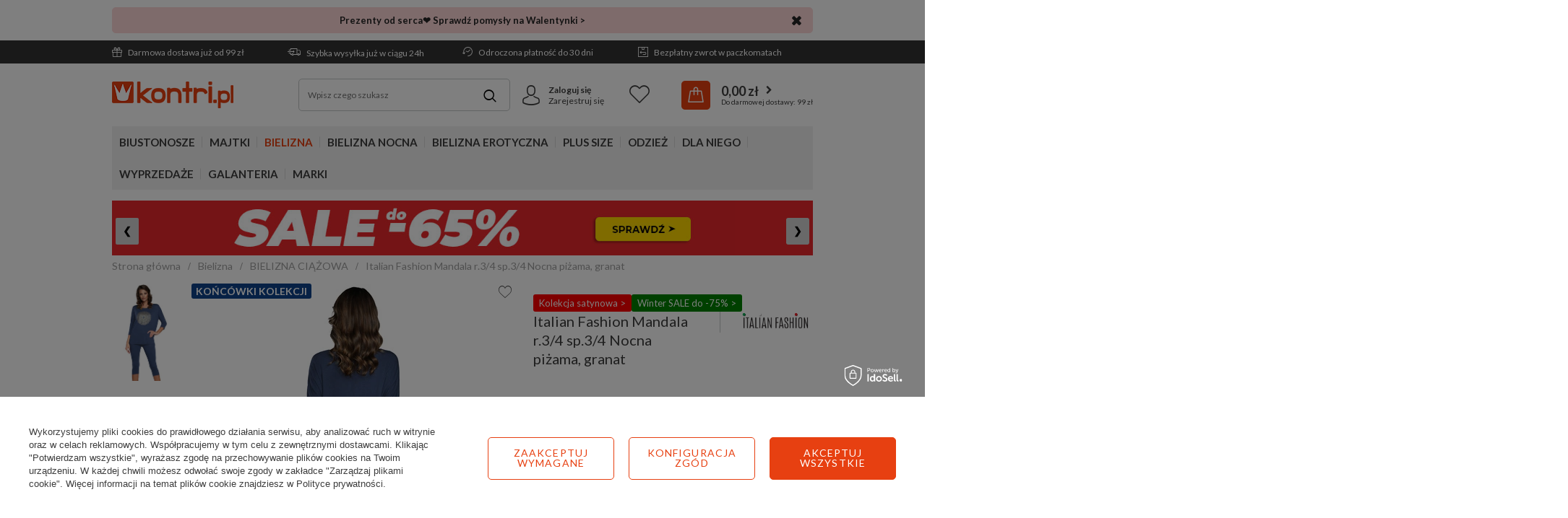

--- FILE ---
content_type: text/html; charset=utf-8
request_url: https://www.kontri.pl/pl/products/italian-fashion-mandala-r-3-4-sp-3-4-nocna-pizama-granat-22352.html?selected_size=D
body_size: 34002
content:
<!DOCTYPE html>
<html lang="pl" ><head><link rel="preload" as="image" fetchpriority="high" href="/hpeciai/5ba812950ec9dd5d05f03abf4bd01872/pol_pm_Italian-Fashion-Mandala-r-3-4-sp-3-4-Nocna-pizama-granat-22352_1.webp"><meta name='viewport' content='user-scalable=no, initial-scale = 1.0, maximum-scale = 1.0, width=device-width'/> <link href='https://fonts.googleapis.com/css?family=Lato:400,700&display=swap&subset=latin-ext' rel='stylesheet'/><meta http-equiv="Content-Type" content="text/html; charset=utf-8"><title>Italian Fashion Mandala r.3/4 sp.3/4 Nocna piżama, granat - sklep Kontri.pl</title><meta name="keywords" content=""><meta name="description" content="Sprawdź Italian Fashion Mandala r.3/4 sp.3/4 Nocna piżama, granat w sklepie Kontri.pl ► Już od 119,99 zł ✔️ Dostawa gratis od 99 zł ✅ Wysyłka nawet w 24h! ►"><link rel="icon" href="/gfx/pol/favicon.ico"><meta name="theme-color" content="#e74011"><meta name="msapplication-navbutton-color" content="#e74011"><meta name="apple-mobile-web-app-status-bar-style" content="#e74011"><link rel="stylesheet" type="text/css" href="/gfx/pol/projector_style.css.gzip?r=1769066274"><link rel="stylesheet" type="text/css" href="/gfx/pol/style.css.gzip?r=1769066274"><script>
                        var app_shop = {
                            urls: {
                                prefix: 'data="/gfx/'.replace('data="', '') + 'pol/'
                            },
                            vars: {
                                priceType:'gross'
                            },
                            txt: {},
                            fn: {},
                            fnrun: {},
                            files: []
                        };
                    </script><script src="/gfx/pol/shop.js.gzip?r=1769066274"></script><meta name="robots" content="index,follow"><meta name="rating" content="general"><meta name="Author" content="Kontri.pl na bazie IdoSell (www.idosell.com/shop).">
<!-- Begin LoginOptions html -->

<style>
#client_new_social .service_item[data-name="service_Apple"]:before, 
#cookie_login_social_more .service_item[data-name="service_Apple"]:before,
.oscop_contact .oscop_login__service[data-service="Apple"]:before {
    display: block;
    height: 2.6rem;
    content: url('/gfx/standards/apple.svg?r=1743165583');
}
.oscop_contact .oscop_login__service[data-service="Apple"]:before {
    height: auto;
    transform: scale(0.8);
}
#client_new_social .service_item[data-name="service_Apple"]:has(img.service_icon):before,
#cookie_login_social_more .service_item[data-name="service_Apple"]:has(img.service_icon):before,
.oscop_contact .oscop_login__service[data-service="Apple"]:has(img.service_icon):before {
    display: none;
}
</style>

<!-- End LoginOptions html -->

<!-- Open Graph -->
<meta property="og:type" content="website"><meta property="og:url" content="https://www.kontri.pl/pl/products/italian-fashion-mandala-r-3-4-sp-3-4-nocna-pizama-zielony-7775.html
"><meta property="og:title" content="Italian Fashion Mandala r.3/4 sp.3/4 Nocna piżama, granat"><meta property="og:site_name" content="Kontri.pl"><meta property="og:locale" content="pl_PL"><meta property="og:image" content="https://www.kontri.pl/hpeciai/c69bdf0a99bae431cf93069f09a38163/pol_pl_Italian-Fashion-Mandala-r-3-4-sp-3-4-Nocna-pizama-granat-22352_1.webp"><meta property="og:image:width" content="300"><meta property="og:image:height" content="450"><link rel="manifest" href="https://www.kontri.pl/data/include/pwa/1/manifest.json?t=3"><meta name="apple-mobile-web-app-capable" content="yes"><meta name="apple-mobile-web-app-status-bar-style" content="black"><meta name="apple-mobile-web-app-title" content="www.kontri.pl"><link rel="apple-touch-icon" href="/data/include/pwa/1/icon-128.png"><link rel="apple-touch-startup-image" href="/data/include/pwa/1/logo-512.png" /><meta name="msapplication-TileImage" content="/data/include/pwa/1/icon-144.png"><meta name="msapplication-TileColor" content="#2F3BA2"><meta name="msapplication-starturl" content="/"><script type="application/javascript">var _adblock = true;</script><script async src="/data/include/advertising.js"></script><script type="application/javascript">var statusPWA = {
                online: {
                    txt: "Połączono z internetem",
                    bg: "#5fa341"
                },
                offline: {
                    txt: "Brak połączenia z internetem",
                    bg: "#eb5467"
                }
            }</script><script async type="application/javascript" src="/ajax/js/pwa_online_bar.js?v=1&r=6"></script><script >
window.dataLayer = window.dataLayer || [];
window.gtag = function gtag() {
dataLayer.push(arguments);
}
gtag('consent', 'default', {
'ad_storage': 'denied',
'analytics_storage': 'denied',
'ad_personalization': 'denied',
'ad_user_data': 'denied',
'wait_for_update': 500
});

gtag('set', 'ads_data_redaction', true);
</script><script id="iaiscript_1" data-requirements="W10=" data-ga4_sel="ga4script">
window.iaiscript_1 = `<${'script'}  class='google_consent_mode_update'>
gtag('consent', 'update', {
'ad_storage': 'denied',
'analytics_storage': 'denied',
'ad_personalization': 'denied',
'ad_user_data': 'denied'
});
</${'script'}>`;
</script>
<!-- End Open Graph -->

<link rel="canonical" href="https://www.kontri.pl/pl/products/italian-fashion-mandala-r-3-4-sp-3-4-nocna-pizama-zielony-7775.html" />

                <!-- Global site tag (gtag.js) -->
                <script  async src="https://www.googletagmanager.com/gtag/js?id=AW-1037480429"></script>
                <script >
                    window.dataLayer = window.dataLayer || [];
                    window.gtag = function gtag(){dataLayer.push(arguments);}
                    gtag('js', new Date());
                    
                    gtag('config', 'AW-1037480429', {"allow_enhanced_conversions":true});
gtag('config', 'G-VW7Z337C12');

                </script>
                <link rel="stylesheet" type="text/css" href="/data/designs/661f9e7c8d9db1.84693678_40/gfx/pol/custom.css.gzip?r=1769083598">            <!-- Google Tag Manager -->
                    <script >(function(w,d,s,l,i){w[l]=w[l]||[];w[l].push({'gtm.start':
                    new Date().getTime(),event:'gtm.js'});var f=d.getElementsByTagName(s)[0],
                    j=d.createElement(s),dl=l!='dataLayer'?'&l='+l:'';j.async=true;j.src=
                    'https://www.googletagmanager.com/gtm.js?id='+i+dl;f.parentNode.insertBefore(j,f);
                    })(window,document,'script','dataLayer','GTM-55KG96X');</script>
            <!-- End Google Tag Manager -->
<!-- Begin additional html or js -->


<!--136|1|60-->
<meta name="ahrefs-site-verification" content="2c07954f475c97cb63da71a5fb3ff88848819eedb9f2999c0183c36cad11ddbb">

<!--260|1|34| modified: 2024-01-04 13:36:57-->
<style>
.custom_bnr_wrapper {
        min-height: 56px;
        width:100%;
    }

    @media(min-width:757px){
        .custom_bnr_wrapper {
            min-height: 65px;
        }
    }

    @media(min-width:979px){
        .custom_bnr_wrapper {
            min-height: 82px;
        }
    }

    @media(min-width:1200px){
        .custom_bnr_wrapper {
            min-height: 105px;
        }
    }
</style>
<!--291|1|100-->
<script>
  (function(w,d,t,r,u)
  {
    var f,n,i;
    w[u]=w[u]||[],f=function()
    {
      var o={ti:"26033181", enableAutoSpaTracking: true};
      o.q=w[u],w[u]=new UET(o),w[u].push("pageLoad")
    },
    n=d.createElement(t),n.src=r,n.async=1,n.onload=n.onreadystatechange=function()
    {
      var s=this.readyState;
      s&&s!=="loaded"&&s!=="complete"||(f(),n.onload=n.onreadystatechange=null)
    },
    i=d.getElementsByTagName(t)[0],i.parentNode.insertBefore(n,i)
  })
  (window,document,"script","//bat.bing.com/bat.js","uetq");
</script>
<!--339|1|113| modified: 2025-09-15 11:00:36-->
<script type="application/ld+json">
{
 "@context": "http://schema.org",
 "@type": "Store",
 "address": {
 "@type": "PostalAddress",
 "addressLocality": "Białystok",
 "streetAddress": "Jacka Kuronia 3",
 "postalCode": "15-569",
 "addressRegion": "podlaskie"
 },
 "name": "Kontri Sp. z o.o.",
 "openingHours": [
 "Mo-Fr 08:00-18:00"
 ],
 "email": "sklep@kontri.pl",
 "telephone": "601567806",
 "vatID": "9661848306",
 "image": "https://www.kontri.pl/data/gfx/mask/pol/logo_1_big.png"
}
</script>

<!-- End additional html or js -->
                <script>
                if (window.ApplePaySession && window.ApplePaySession.canMakePayments()) {
                    var applePayAvailabilityExpires = new Date();
                    applePayAvailabilityExpires.setTime(applePayAvailabilityExpires.getTime() + 2592000000); //30 days
                    document.cookie = 'applePayAvailability=yes; expires=' + applePayAvailabilityExpires.toUTCString() + '; path=/;secure;'
                    var scriptAppleJs = document.createElement('script');
                    scriptAppleJs.src = "/ajax/js/apple.js?v=3";
                    if (document.readyState === "interactive" || document.readyState === "complete") {
                          document.body.append(scriptAppleJs);
                    } else {
                        document.addEventListener("DOMContentLoaded", () => {
                            document.body.append(scriptAppleJs);
                        });  
                    }
                } else {
                    document.cookie = 'applePayAvailability=no; path=/;secure;'
                }
                </script>
                <script>let paypalDate = new Date();
                    paypalDate.setTime(paypalDate.getTime() + 86400000);
                    document.cookie = 'payPalAvailability_PLN=-1; expires=' + paypalDate.getTime() + '; path=/; secure';
                </script><script src="/data/gzipFile/expressCheckout.js.gz"></script><script src="/inPost/inpostPay.js"></script><script src="/gfx/pol/projector_details.js.gzip?r=1769066274"></script><script src="/gfx/pol/projector_bundle_zone.js.gzip?r=1769066274"></script><script src="/gfx/pol/projector_video.js.gzip?r=1769066274"></script><script src="/gfx/pol/projector_photos.js.gzip?r=1769066274"></script></head><body><div id="container" class="projector_page container"><header class="d-flex flex-md-wrap commercial_banner"><script class="ajaxLoad">
                app_shop.vars.vat_registered = "true";
                app_shop.vars.currency_format = "###,##0.00";
                
                    app_shop.vars.currency_before_value = false;
                
                    app_shop.vars.currency_space = true;
                
                app_shop.vars.symbol = "zł";
                app_shop.vars.id= "PLN";
                app_shop.vars.baseurl = "http://www.kontri.pl/";
                app_shop.vars.sslurl= "https://www.kontri.pl/";
                app_shop.vars.curr_url= "%2Fpl%2Fproducts%2Fitalian-fashion-mandala-r-3-4-sp-3-4-nocna-pizama-granat-22352.html%3Fselected_size%3DD";
                

                var currency_decimal_separator = ',';
                var currency_grouping_separator = ' ';

                
                    app_shop.vars.blacklist_extension = ["exe","com","swf","js","php"];
                
                    app_shop.vars.blacklist_mime = ["application/javascript","application/octet-stream","message/http","text/javascript","application/x-deb","application/x-javascript","application/x-shockwave-flash","application/x-msdownload"];
                
                    app_shop.urls.contact = "/pl/contact.html";
                </script><div id="viewType" style="display:none"></div><div class="bars_top bars"><div class="bars__item" id="bar235" data-close="true" data-fixed="true" style="--background-color:#fed7d7;--border-color:#fed7d7;--font-color:#242424;"><div class="bars__wrapper"><div class="bars__content"> <a style="text-decoration: none;" href="https://www.kontri.pl/pl/menu/bielizna/bielizna-na-prezent/walentynki-1488.html" target="_blank"> 
    <b>Prezenty od serca❤️ Sprawdź pomysły na Walentynki ></b>
</a></div><a href="#closeBar" class="bars__close"></a></div></div></div><script>document.documentElement.style.setProperty('--bars-height',`${document.querySelector('.bars_top').offsetHeight}px`);</script><div id="menu_settings"><div class="menu_settings_bar"><div class="buttons3_container d-none d-md-flex flex-grow-1"><div class="top_button3_wrapper"><ul class="benefits-bar">
    <li class="delivery"><a href="/pl/delivery.html" class="topLink" rel="nofollow"><i class="icon-gift-1"></i> Darmowa dostawa już od 99 zł</a></li>
    <li class="shipment"><a href="/pl/delivery.html" class="topLink" rel="nofollow"><i class="icon-delivery"></i> Szybka wysyłka już w ciągu 24h</a></li>
    <li class="return"><a href="/pl/terms/odroczona-platnosc-125.html" class="topLink" rel="nofollow"><i class="icon-history"></i> Odroczona płatność do 30 dni</a></li>
    <li class="history"><a href="/pl/terms/darmowe-zwroty-84.html" class="topLink" rel="nofollow"><i class="icon-return"></i> Bezpłatny zwrot w paczkomatach</a></li>
</ul>
</div></div><div class="menu_settings_container"><div class="open_trigger"><span class="d-none d-md-inline-block flag_txt"><i class="icon-truck"></i></span><div class="menu_settings_wrapper d-md-none"><div class="menu_settings_inline"><div class="menu_settings_header">
                                            Język i waluta: 
                                        </div><div class="menu_settings_content"><span class="menu_settings_flag flag flag_pol"></span><strong class="menu_settings_value"><span class="menu_settings_language">pl</span><span> | </span><span class="menu_settings_currency">zł</span></strong></div></div><div class="menu_settings_inline"><div class="menu_settings_header">
                                            Dostawa do: 
                                        </div><div class="menu_settings_content"><strong class="menu_settings_value">Polska</strong></div></div></div><i class="icon-angle-down d-none d-md-inline-block"></i></div><form action="https://www.kontri.pl/pl/settings.html" method="post"><ul class="bg_alter"><li><div class="form-group"><label for="menu_settings_country">Dostawa do</label><div class="select-after"><select class="form-control" name="country" id="menu_settings_country"><option value="1143020016">Austria</option><option value="1143020022">Belgia</option><option value="1143020033">Bułgaria</option><option value="1143020041">Czechy</option><option value="1143020042">Dania</option><option value="1143020057">Francja</option><option value="1143020075">Hiszpania</option><option value="1143020076">Holandia</option><option value="1143020083">Irlandia</option><option value="1143020117">Luksemburg</option><option value="1143020143">Niemcy</option><option selected value="1143020003">Polska</option><option value="1143020163">Portugalia</option><option value="1143020169">Rumunia</option><option value="1143020182">Słowacja</option><option value="1143020183">Słowenia</option><option value="1143020193">Szwecja</option><option value="1143020217">Węgry</option><option value="1143020220">Włochy</option></select></div></div></li><li class="buttons"><button class="btn-small" type="submit">
                                            Zastosuj zmiany
                                        </button></li></ul></form></div></div></div><div id="logo" class="col-md-3 d-flex align-items-center"><a href="/" target="_self"><img src="/data/gfx/mask/pol/logo_1_big.png" alt="Sklep z bielizną - Kontri.pl" width="168" height="37"></a></div><form action="https://www.kontri.pl/pl/search.html" method="get" id="menu_search" class="col-md-4"><label class="d-md-none"><i class="icon-search"></i></label><div><div class="form-group"><input id="menu_search_text" type="text" name="text" class="catcomplete" placeholder="Wpisz czego szukasz"></div><button type="submit"><i class="icon-magnifying-glass"></i></button><a href="https://www.kontri.pl/pl/searching.html" title=""></a></div></form><div id="menu_basket" class="col-md-5"><div id="menu_additional" class="menu_additional"><div class="icon_wrapper"><i class="icon-avatar"></i></div><div class="menu_additional_content"><a href="https://www.kontri.pl/pl/login.html" rel="nofollow" title="Kliknij, aby przejść do formularza logowania.">Zaloguj się
                                </a><a href="https://www.kontri.pl/pl/client-new.html?register" rel="nofollow" title="Kliknij, aby przejść do formularza rejestracji.">Zarejestruj się
                                </a></div></div><div class="menu_basket_content"><a class="wishes_link link" href="https://www.kontri.pl/pl/basketedit.html?mode=2" rel="nofollow" title=""><span>Lista życzeń</span></a><a class="basket_link" href="https://www.kontri.pl/pl/place-order.html"><span class="basket_link_sub"><strong>0,00 zł</strong></span></a></div><script>
                        app_shop.vars.cache_html = true;
                    </script></div><nav id="menu_categories" class="col-md-12 px-0 wide"><button type="button" class="navbar-toggler"><i class="icon-menu-1"></i></button><div class="navbar-collapse" id="menu_navbar"><ul class="navbar-nav"><li class="nav-item"><a  href="/pl/menu/biustonosze-100.html" target="_self" title="Biustonosze" class="nav-link" >Biustonosze</a><ul class="navbar-subnav"><li class="nav-item"><a class="nav-link" href="/pl/menu/biustonosze/rodzaje-852.html" target="_self">RODZAJE</a><ul class="navbar-subsubnav"><li class="nav-item"><a class="nav-link" href="/pl/menu/biustonosze/rodzaje/miekkie-101.html" target="_self">Miękkie</a></li><li class="nav-item"><a class="nav-link" href="/pl/menu/biustonosze/rodzaje/polusztywniane-226.html" target="_self">Półusztywniane</a></li><li class="nav-item"><a class="nav-link" href="/pl/menu/biustonosze/rodzaje/usztywniane-131.html" target="_self">Usztywniane</a></li><li class="nav-item"><a class="nav-link" href="/pl/menu/biustonosze/rodzaje/push-up-224.html" target="_self">Push-up</a></li><li class="nav-item"><a class="nav-link" href="/pl/menu/biustonosze/rodzaje/balkonetki-227.html" target="_self">Balkonetki</a></li><li class="nav-item"><a class="nav-link" href="/pl/menu/biustonosze/rodzaje/bardotki-228.html" target="_self">Bardotki</a></li><li class="nav-item"><a class="nav-link" href="/pl/menu/biustonosze/rodzaje/braletki-229.html" target="_self">Braletki</a></li><li class="nav-item"><a class="nav-link" href="/pl/menu/biustonosze/rodzaje/polbiustonosze-231.html" target="_self">Półbiustonosze</a></li><li class="nav-item"><a class="nav-link" href="/pl/menu/biustonosze/rodzaje/polgorsety-232.html" target="_self">Półgorsety</a></li><li class="nav-item display-all"><a class="nav-link display-all" href="/pl/menu/biustonosze/rodzaje-852.html">+ Pokaż wszystkie</a></li></ul></li><li class="nav-item"><a class="nav-link" href="/pl/menu/biustonosze/specjalistyczne-859.html" target="_self">SPECJALISTYCZNE</a><ul class="navbar-subsubnav"><li class="nav-item"><a class="nav-link" href="/pl/menu/biustonosze/specjalistyczne/samonosne-861.html" target="_self">Samonośne</a></li><li class="nav-item"><a class="nav-link" href="/pl/menu/biustonosze/specjalistyczne/silikonowe-862.html" target="_self">Silikonowe</a></li><li class="nav-item"><a class="nav-link" href="/pl/menu/biustonosze/specjalistyczne/do-odkrytych-plecow-860.html" target="_self">Do odkrytych pleców</a></li><li class="nav-item"><a class="nav-link" href="/pl/menu/biustonosze/specjalistyczne/bez-fiszbin-864.html" target="_self">Bez fiszbin</a></li><li class="nav-item"><a class="nav-link" href="/pl/menu/biustonosze/specjalistyczne/bez-ramiaczek-872.html" target="_self">Bez ramiączek</a></li><li class="nav-item"><a class="nav-link" href="/pl/menu/biustonosze/specjalistyczne/bezszwowe-870.html" target="_self">Bezszwowe</a></li><li class="nav-item"><a class="nav-link" href="/pl/menu/biustonosze/specjalistyczne/do-karmienia-225.html" target="_self">Do karmienia</a></li><li class="nav-item"><a class="nav-link" href="/pl/menu/biustonosze/specjalistyczne/sportowe-233.html" target="_self">Sportowe</a></li><li class="nav-item"><a class="nav-link" href="/pl/menu/biustonosze/specjalistyczne/dla-amazonek-1872.html" target="_self">Dla Amazonek</a></li><li class="nav-item"><a class="nav-link" href="/pl/menu/biustonosze/specjalistyczne/przezroczyste-2082.html" target="_self">Przezroczyste</a></li><li class="nav-item display-all"><a class="nav-link display-all" href="/pl/menu/biustonosze/specjalistyczne-859.html">+ Pokaż wszystkie</a></li></ul></li><li class="nav-item"><a class="nav-link" href="/pl/menu/biustonosze/cechy-858.html" target="_self">CECHY</a><ul class="navbar-subsubnav"><li class="nav-item"><a class="nav-link" href="/pl/menu/biustonosze/cechy/na-duzy-biust-867.html" target="_self">Na duży biust</a></li><li class="nav-item"><a class="nav-link" href="/pl/menu/biustonosze/cechy/zapinany-z-przodu-943.html" target="_self">Zapinany z przodu</a></li><li class="nav-item"><a class="nav-link" href="/pl/menu/biustonosze/cechy/minimizer-1525.html" target="_self">Minimizer</a></li><li class="nav-item"><a class="nav-link" href="/pl/menu/biustonosze/cechy/dla-nastolatek-866.html" target="_self">Dla nastolatek</a></li><li class="nav-item"><a class="nav-link" href="/pl/menu/bielizna-erotyczna/zmyslowa-bielizna/seksowne-biustonosze-163.html" target="_self">Seksowne</a></li><li class="nav-item"><a class="nav-link" href="/pl/menu/biustonosze/cechy/koronkowe-869.html" target="_self">Koronkowe</a></li><li class="nav-item"><a class="nav-link" href="/pl/menu/biustonosze/cechy/spacer-kopa-863.html" target="_self">Spacer / Kopa</a></li><li class="nav-item"><a class="nav-link" href="/pl/menu/biustonosze/cechy/plunge-871.html" target="_self">Plunge</a></li><li class="nav-item"><a class="nav-link" href="/pl/menu/biustonosze/cechy/z-paskami-1936.html" target="_self">Z paskami</a></li><li class="nav-item"><a class="nav-link" href="/pl/menu/biustonosze/cechy/gladkie-2058.html" target="_self">Gładkie</a></li><li class="nav-item display-all"><a class="nav-link display-all" href="/pl/menu/biustonosze/cechy-858.html">+ Pokaż wszystkie</a></li></ul></li><li class="nav-item"><a class="nav-link" href="/pl/menu/biustonosze/kolory-1604.html" target="_self">KOLORY</a><ul class="navbar-subsubnav"><li class="nav-item"><a class="nav-link" href="/pl/menu/biustonosze/kolory/biale-1605.html" target="_self">Białe</a></li><li class="nav-item"><a class="nav-link" href="/pl/menu/biustonosze/kolory/czarne-1606.html" target="_self">Czarne</a></li><li class="nav-item"><a class="nav-link" href="/pl/menu/biustonosze/kolory/cieliste-1607.html" target="_self">Cieliste</a></li><li class="nav-item"><a class="nav-link" href="/pl/menu/biustonosze/kolory/czerwone-1608.html" target="_self">Czerwone</a></li><li class="nav-item"><a class="nav-link" href="/pl/menu/biustonosze/kolory/rozowe-1609.html" target="_self">Różowe</a></li><li class="nav-item"><a class="nav-link" href="/pl/menu/biustonosze/kolory/zielone-1612.html" target="_self">Zielone</a></li><li class="nav-item"><a class="nav-link" href="/pl/menu/biustonosze/kolory/niebieskie-1611.html" target="_self">Niebieskie</a></li><li class="nav-item"><a class="nav-link" href="/pl/menu/biustonosze/kolory/kolorowe-1614.html" target="_self">Kolorowe</a></li><li class="nav-item display-all"><a class="nav-link display-all" href="/pl/menu/biustonosze/kolory-1604.html">+ Pokaż wszystkie</a></li></ul></li><li class="nav-item"><a class="nav-link" href="/pl/cms/dobieranie-biustonoszy-47.html/#size_chart" target="_self">ROZMIARY</a><ul class="navbar-subsubnav"><li class="nav-item"><a class="nav-link" href="/pl/menu/rozmiary/65b-1742.html" target="_self">Biustonosze 65B</a></li><li class="nav-item"><a class="nav-link" href="/pl/menu/rozmiary/65c-1743.html" target="_self">Biustonosze 65C</a></li><li class="nav-item"><a class="nav-link" href="/pl/menu/rozmiary/70a-1754.html" target="_self">Biustonosze 70A</a></li><li class="nav-item"><a class="nav-link" href="/pl/menu/rozmiary/75b-1768.html" target="_self">Biustonosze 75B</a></li><li class="nav-item"><a class="nav-link" href="/pl/menu/rozmiary/75d-1770.html" target="_self">Biustonosze 75D</a></li><li class="nav-item"><a class="nav-link" href="/pl/menu/rozmiary/75e-1771.html" target="_self">Biustonosze 75E</a></li><li class="nav-item"><a class="nav-link" href="/pl/menu/rozmiary/80d-1783.html" target="_self">Biustonosze 80D</a></li><li class="nav-item"><a class="nav-link" href="/pl/menu/rozmiary/85d-1796.html" target="_self">Biustonosze 85D</a></li><li class="nav-item"><a class="nav-link" href="/pl/menu/rozmiary/95d-1819.html" target="_self">Biustonosze 95D</a></li><li class="nav-item"><a class="nav-link" href="/pl/cms/dobieranie-biustonoszy-47.html/#size_chart" target="_self">więcej rozmiarów &gt;&gt;</a></li></ul></li><li class="nav-item"><a class="nav-link" href="/pl/menu/biustonosze/miseczki-1881.html" target="_self">MISECZKI</a><ul class="navbar-subsubnav"><li class="nav-item"><a class="nav-link" href="/pl/menu/biustonosze/miseczki/miseczka-a-1882.html" target="_self">Miseczka A</a></li><li class="nav-item"><a class="nav-link" href="/pl/menu/biustonosze/miseczki/miseczka-b-1883.html" target="_self">Miseczka B</a></li><li class="nav-item"><a class="nav-link" href="/pl/menu/biustonosze/miseczki/miseczka-c-1884.html" target="_self">Miseczka C</a></li><li class="nav-item"><a class="nav-link" href="/pl/menu/biustonosze/miseczki/miseczka-d-1885.html" target="_self">Miseczka D</a></li><li class="nav-item"><a class="nav-link" href="/pl/menu/biustonosze/miseczki/miseczka-e-1886.html" target="_self">Miseczka E</a></li><li class="nav-item"><a class="nav-link" href="/pl/menu/biustonosze/miseczki/miseczka-f-1887.html" target="_self">Miseczka F</a></li><li class="nav-item"><a class="nav-link" href="/pl/menu/biustonosze/miseczki/miseczka-g-1888.html" target="_self">Miseczka G</a></li><li class="nav-item"><a class="nav-link" href="/pl/menu/biustonosze/miseczki/miseczka-h-1889.html" target="_self">Miseczka H</a></li><li class="nav-item"><a class="nav-link" href="/pl/menu/biustonosze/miseczki/miseczka-i-1890.html" target="_self">Miseczka I</a></li><li class="nav-item"><a class="nav-link" href="/pl/cms/dobieranie-biustonoszy-47.html/#size_chart" target="_self">więcej rozmiarów &gt;&gt;</a></li></ul></li><li class="nav-item"><a class="nav-link" href="/pl/menu/bielizna/akcesoria-305.html" target="_self">AKCESORIA</a><ul class="navbar-subsubnav"><li class="nav-item"><a class="nav-link" href="/pl/menu/bielizna/akcesoria/ramiaczka-do-stanika-310.html" target="_self">Ramiączka do stanika</a></li><li class="nav-item"><a class="nav-link" href="/pl/menu/bielizna/akcesoria/regulacja-obwodu-318.html" target="_self">Regulacja obwodu</a></li><li class="nav-item"><a class="nav-link" href="/pl/menu/bielizna/akcesoria/wkladki-i-podkladki-312.html" target="_self">Wkładki i podkładki</a></li><li class="nav-item"><a class="nav-link" href="/pl/menu/bielizna/akcesoria/tasmy-do-biustu-1911.html" target="_self">Taśmy do biustu</a></li><li class="nav-item"><a class="nav-link" href="/pl/menu/bielizna/akcesoria/oslonki-i-plastry-308.html" target="_self">Osłonki i plastry</a></li><li class="nav-item"><a class="nav-link" href="/pl/menu/bielizna/akcesoria/lancuszki-306.html" target="_self">Łańcuszki</a></li><li class="nav-item"><a class="nav-link" href="/pl/menu/bielizna/akcesoria/akcesoria-do-prania-317.html" target="_self">Akcesoria do prania</a></li><li class="nav-item"><a class="nav-link" href="/pl/menu/bielizna/akcesoria/organizer-na-bielizne-1963.html" target="_self">Organizer na bieliznę</a></li></ul></li><li class="nav-item display-all"><a class="nav-link display-all" href="/pl/menu/biustonosze-100.html">+ Pokaż wszystkie</a></li></ul></li><li class="nav-item"><a  href="/pl/menu/majtki-154.html" target="_self" title="Majtki" class="nav-link" >Majtki</a><ul class="navbar-subnav"><li class="nav-item"><a class="nav-link" href="/pl/menu/majtki/rodzaje-873.html" target="_self">RODZAJE</a><ul class="navbar-subsubnav"><li class="nav-item"><a class="nav-link" href="/pl/menu/majtki/rodzaje/figi-717.html" target="_self">Figi</a></li><li class="nav-item"><a class="nav-link" href="/pl/menu/majtki/rodzaje/stringi-718.html" target="_self">Stringi</a></li><li class="nav-item"><a class="nav-link" href="/pl/menu/majtki/rodzaje/szorty-719.html" target="_self">Szorty</a></li><li class="nav-item"><a class="nav-link" href="/pl/menu/majtki/rodzaje/szorto-stringi-722.html" target="_self">Szorto-stringi</a></li><li class="nav-item"><a class="nav-link" href="/pl/menu/majtki/rodzaje/brazyliany-720.html" target="_self">Brazyliany</a></li><li class="nav-item"><a class="nav-link" href="/pl/menu/majtki/rodzaje/wysokie-figi-721.html" target="_self">Wysokie figi</a></li><li class="nav-item"><a class="nav-link" href="/pl/menu/majtki/rodzaje/spodenki-724.html" target="_self">Spodenki</a></li><li class="nav-item"><a class="nav-link" href="/pl/menu/majtki/rodzaje/bermudy-727.html" target="_self">Bermudy</a></li><li class="nav-item"><a class="nav-link" href="/pl/menu/majtki/rodzaje/sportowe-1582.html" target="_self">Sportowe</a></li><li class="nav-item display-all"><a class="nav-link display-all" href="/pl/menu/majtki/rodzaje-873.html">+ Pokaż wszystkie</a></li></ul></li><li class="nav-item"><a class="nav-link" href="/pl/menu/majtki/cechy-854.html" target="_self">CECHY</a><ul class="navbar-subsubnav"><li class="nav-item"><a class="nav-link" href="/pl/menu/majtki/cechy/bawelniane-878.html" target="_self">Bawełniane</a></li><li class="nav-item"><a class="nav-link" href="/pl/menu/majtki/cechy/bezszwowe-875.html" target="_self">Bezszwowe</a></li><li class="nav-item"><a class="nav-link" href="/pl/menu/majtki/cechy/ciazowe-876.html" target="_self">Ciążowe</a></li><li class="nav-item"><a class="nav-link" href="/pl/menu/majtki/cechy/wielopaki-881.html" target="_self">Wielopaki</a></li><li class="nav-item"><a class="nav-link" href="/pl/menu/bielizna-erotyczna/seksowne-majtki/koronkowe-804.html" target="_self">Koronkowe</a></li><li class="nav-item"><a class="nav-link" href="/pl/menu/bielizna-erotyczna/seksowne-majtki-323.html" target="_self">Seksowne</a></li><li class="nav-item"><a class="nav-link" href="/pl/menu/majtki/cechy/tanga-877.html" target="_self">Tanga</a></li><li class="nav-item"><a class="nav-link" href="/pl/menu/majtki/cechy/hipstery-880.html" target="_self">Hipstery</a></li><li class="nav-item"><a class="nav-link" href="/pl/menu/majtki/cechy/klasyczne-2107.html" target="_self">Klasyczne</a></li><li class="nav-item"><a class="nav-link" href="/pl/menu/majtki/cechy/stringi-z-wysokim-stanem-1965.html" target="_self">Stringi z wysokim stanem</a></li><li class="nav-item display-all"><a class="nav-link display-all" href="/pl/menu/majtki/cechy-854.html">+ Pokaż wszystkie</a></li></ul></li><li class="nav-item"><a class="nav-link" href="/pl/menu/majtki/kolory-1928.html" target="_self">KOLORY</a><ul class="navbar-subsubnav"><li class="nav-item"><a class="nav-link" href="/pl/menu/majtki/kolory/biale-1929.html" target="_self">Białe</a></li><li class="nav-item"><a class="nav-link" href="/pl/menu/majtki/kolory/czarne-1930.html" target="_self">Czarne</a></li><li class="nav-item"><a class="nav-link" href="/pl/menu/majtki/kolory/cieliste-1931.html" target="_self">Cieliste</a></li><li class="nav-item"><a class="nav-link" href="/pl/menu/majtki/kolory/rozowe-1932.html" target="_self">Różowe</a></li><li class="nav-item"><a class="nav-link" href="/pl/menu/majtki/kolory/czerwone-1933.html" target="_self">Czerwone</a></li><li class="nav-item"><a class="nav-link" href="/pl/menu/majtki/kolory/kolorowe-1934.html" target="_self">Kolorowe</a></li><li class="nav-item display-all"><a class="nav-link display-all" href="/pl/menu/majtki/kolory-1928.html">+ Pokaż wszystkie</a></li></ul></li><li class="nav-item"><a class="nav-link" href="/pl/menu/majtki/wyszczuplajace-723.html" target="_self">WYSZCZUPLAJĄCE</a><ul class="navbar-subsubnav"><li class="nav-item"><a class="nav-link" href="/pl/menu/majtki/wyszczuplajace/figi-883.html" target="_self">Figi</a></li><li class="nav-item"><a class="nav-link" href="/pl/menu/majtki/wyszczuplajace/stringi-884.html" target="_self">Stringi</a></li><li class="nav-item"><a class="nav-link" href="/pl/menu/majtki/wyszczuplajace/spodenki-886.html" target="_self">Spodenki</a></li><li class="nav-item display-all"><a class="nav-link display-all" href="/pl/menu/majtki/wyszczuplajace-723.html">+ Pokaż wszystkie</a></li></ul></li><li class="nav-item display-all"><a class="nav-link display-all" href="/pl/menu/majtki-154.html">+ Pokaż wszystkie</a></li></ul></li><li class="nav-item"><a  href="/pl/menu/bielizna-244.html" target="_self" title="Bielizna" class="nav-link active" >Bielizna</a><ul class="navbar-subnav"><li class="nav-item"><a class="nav-link" href="/pl/menu/bielizna/kostiumy-kapielowe-250.html" target="_self">KOSTIUMY KĄPIELOWE</a><ul class="navbar-subsubnav"><li class="nav-item"><a class="nav-link" href="/pl/menu/bielizna/kostiumy-kapielowe/biustonosze-kapielowe-256.html" target="_self">Biustonosze kąpielowe</a></li><li class="nav-item"><a class="nav-link" href="/pl/menu/bielizna/kostiumy-kapielowe/figi-i-stringi-705.html" target="_self">Figi i stringi</a></li><li class="nav-item"><a class="nav-link" href="/pl/menu/bielizna/kostiumy-kapielowe/jednoczesciowe-251.html" target="_self">Jednoczęściowe</a></li><li class="nav-item"><a class="nav-link" href="/pl/menu/bielizna/kostiumy-kapielowe/dwuczesciowe-252.html" target="_self">Dwuczęściowe</a></li><li class="nav-item"><a class="nav-link" href="/pl/menu/bielizna/kostiumy-kapielowe/tuniki-plazowe-254.html" target="_self">Tuniki plażowe</a></li><li class="nav-item"><a class="nav-link" href="/pl/menu/plus-size/stroje-kapielowe-plus-size-486.html" target="_self">Stroje kąpielowe Plus Size</a></li><li class="nav-item"><a class="nav-link" href="/pl/menu/bielizna/kostiumy-kapielowe/bikini-z-wysokim-stanem-1588.html" target="_self">Bikini z wysokim stanem</a></li><li class="nav-item"><a class="nav-link" href="/pl/menu/bielizna/kostiumy-kapielowe/bikini-push-up-1589.html" target="_self">Bikini push up</a></li><li class="nav-item"><a class="nav-link" href="/pl/menu/bielizna/kostiumy-kapielowe/stroje-kapielowe-ciazowe-1550.html" target="_self">Stroje kąpielowe ciążowe</a></li><li class="nav-item display-all"><a class="nav-link display-all" href="/pl/menu/bielizna/kostiumy-kapielowe-250.html">+ Pokaż wszystkie</a></li></ul></li><li class="nav-item"><a class="nav-link" href="/pl/menu/bielizna/piekne-nogi-286.html" target="_self">PIĘKNE NOGI</a><ul class="navbar-subsubnav"><li class="nav-item"><a class="nav-link" href="/pl/menu/bielizna/piekne-nogi/rajstopy-287.html" target="_self">Rajstopy</a></li><li class="nav-item"><a class="nav-link" href="/pl/menu/bielizna/piekne-nogi/rajstopy-ciazowe-1600.html" target="_self">Rajstopy ciążowe</a></li><li class="nav-item"><a class="nav-link" href="/pl/menu/bielizna/piekne-nogi/stopki-298.html" target="_self">Stopki</a></li><li class="nav-item"><a class="nav-link" href="/pl/menu/bielizna/piekne-nogi/skarpety-295.html" target="_self">Skarpety</a></li><li class="nav-item"><a class="nav-link" href="/pl/menu/bielizna/piekne-nogi/skarpetki-rajstopowe-730.html" target="_self">Skarpetki rajstopowe</a></li><li class="nav-item"><a class="nav-link" href="/pl/menu/bielizna/piekne-nogi/ocieplacze-2119.html" target="_self">Ocieplacze</a></li><li class="nav-item"><a class="nav-link" href="/pl/menu/bielizna/piekne-nogi/podkolanowki-288.html" target="_self">Podkolanówki</a></li><li class="nav-item"><a class="nav-link" href="/pl/menu/bielizna/piekne-nogi/opaski-na-uda-290.html" target="_self">Opaski na uda</a></li><li class="nav-item"><a class="nav-link" href="/pl/menu/bielizna/piekne-nogi/ponczochy-292.html" target="_self">Pończochy</a></li><li class="nav-item"><a class="nav-link" href="/pl/menu/bielizna/piekne-nogi/pasy-do-ponczoch-731.html" target="_self">Pasy do pończoch</a></li><li class="nav-item"><a class="nav-link" href="/pl/menu/bielizna/piekne-nogi/podwiazki-291.html" target="_self">Podwiązki</a></li><li class="nav-item display-all"><a class="nav-link display-all" href="/pl/menu/bielizna/piekne-nogi-286.html">+ Pokaż wszystkie</a></li></ul></li><li class="nav-item"><a class="nav-link active" href="/pl/menu/bielizna/specjalistyczna/bielizna-ciazowa-553.html" target="_self">BIELIZNA CIĄŻOWA</a><ul class="navbar-subsubnav"><li class="nav-item"><a class="nav-link" href="/pl/menu/biustonosze/specjalistyczne/do-karmienia-225.html" target="_self">Biustonosze ciążowe</a></li><li class="nav-item"><a class="nav-link" href="/pl/menu/majtki/cechy/ciazowe-876.html" target="_self">Majtki ciążowe</a></li><li class="nav-item"><a class="nav-link" href="/pl/menu/bielizna/kostiumy-kapielowe/stroje-kapielowe-ciazowe-1550.html" target="_self">Stroje kąpielowe ciążowe</a></li><li class="nav-item"><a class="nav-link" href="/pl/menu/bielizna-nocna/szlafroki/szlafroki-ciazowe-1598.html" target="_self">Szlafroki ciążowe</a></li><li class="nav-item"><a class="nav-link" href="/pl/menu/bielizna-nocna/pizamy-damskie/pizamy-ciazowe-1564.html" target="_self">Piżamy ciążowe</a></li><li class="nav-item"><a class="nav-link" href="/pl/menu/bielizna-nocna/koszule-nocne/koszule-nocne-ciazowe-1558.html" target="_self">Koszule nocne ciążowe</a></li><li class="nav-item"><a class="nav-link" href="/pl/menu/bielizna/piekne-nogi/rajstopy-ciazowe-1600.html" target="_self">Rajstopy ciążowe</a></li><li class="nav-item"><a class="nav-link" href="/pl/menu/odziez/odziez-ciazowa/dresy-ciazowe-1585.html" target="_self">Dresy ciążowe</a></li><li class="nav-item"><a class="nav-link" href="/pl/menu/odziez/odziez-ciazowa/spodnie-ciazowe-1586.html" target="_self">Spodnie ciążowe</a></li><li class="nav-item display-all"><a class="nav-link display-all" href="/pl/menu/bielizna/specjalistyczna/bielizna-ciazowa-553.html">+ Pokaż wszystkie</a></li></ul></li><li class="nav-item"><a class="nav-link" href="/pl/menu/bielizna/wyszczuplajaca-157.html" target="_self">WYSZCZUPLAJĄCA</a><ul class="navbar-subsubnav"><li class="nav-item"><a class="nav-link" href="/pl/menu/bielizna/wyszczuplajaca/body-160.html" target="_self">Body</a></li><li class="nav-item"><a class="nav-link" href="/pl/menu/bielizna/wyszczuplajaca/halki-303.html" target="_self">Halki</a></li><li class="nav-item"><a class="nav-link" href="/pl/menu/bielizna/wyszczuplajaca/gorsety-162.html" target="_self">Gorsety</a></li><li class="nav-item"><a class="nav-link" href="/pl/menu/majtki/wyszczuplajace-723.html" target="_self">Majtki</a></li><li class="nav-item display-all"><a class="nav-link display-all" href="/pl/menu/bielizna/wyszczuplajaca-157.html">+ Pokaż wszystkie</a></li></ul></li><li class="nav-item"><a class="nav-link" href="/pl/menu/bielizna/specjalistyczna-550.html" target="_self">SPECJALISTYCZNA</a><ul class="navbar-subsubnav"><li class="nav-item"><a class="nav-link" href="/pl/menu/bielizna/specjalistyczna/bielizna-slubna-463.html" target="_self">Bielizna ślubna</a></li><li class="nav-item"><a class="nav-link" href="/pl/menu/bielizna/specjalistyczna/halki-pod-sukienke-483.html" target="_self">Halki pod sukienkę</a></li><li class="nav-item"><a class="nav-link" href="/pl/menu/bielizna/specjalistyczna/koszulki-i-topy-552.html" target="_self">Koszulki i topy</a></li><li class="nav-item"><a class="nav-link" href="/pl/menu/bielizna/specjalistyczna/termoaktywna-488.html" target="_self">Termoaktywna</a></li><li class="nav-item"><a class="nav-link" href="/pl/menu/bielizna/specjalistyczna/bielizna-biobawelna-1442.html" target="_self">Bielizna biobawełna</a></li><li class="nav-item"><a class="nav-link" href="/pl/menu/bielizna/specjalistyczna/bielizna-sportowa-1494.html" target="_self">Bielizna sportowa</a></li><li class="nav-item"><a class="nav-link" href="/pl/menu/bielizna/specjalistyczna/bielizna-bezszwowa-2133.html" target="_self">Bielizna bezszwowa</a></li><li class="nav-item"><a class="nav-link" href="/pl/menu/bielizna/specjalistyczna/bielizna-bawelniana-2135.html" target="_self">Bielizna bawełniana</a></li><li class="nav-item"><a class="nav-link" href="/pl/menu/bielizna/specjalistyczna/bielizna-z-paskami-2136.html" target="_self">Bielizna z paskami</a></li><li class="nav-item"><a class="nav-link" href="/pl/menu/bielizna/specjalistyczna/bielizna-vintage-2137.html" target="_self">Bielizna vintage</a></li><li class="nav-item display-all"><a class="nav-link display-all" href="/pl/menu/bielizna/specjalistyczna-550.html">+ Pokaż wszystkie</a></li></ul></li><li class="nav-item"><a class="nav-link" href="/pl/menu/bielizna/akcesoria-305.html" target="_self">AKCESORIA</a><ul class="navbar-subsubnav"><li class="nav-item"><a class="nav-link" href="/pl/menu/bielizna/akcesoria/ramiaczka-do-stanika-310.html" target="_self">Ramiączka do stanika</a></li><li class="nav-item"><a class="nav-link" href="/pl/menu/bielizna/akcesoria/regulacja-obwodu-318.html" target="_self">Regulacja obwodu</a></li><li class="nav-item"><a class="nav-link" href="/pl/menu/bielizna/akcesoria/wkladki-i-podkladki-312.html" target="_self">Wkładki i podkładki</a></li><li class="nav-item"><a class="nav-link" href="/pl/menu/bielizna/akcesoria/tasmy-do-biustu-1911.html" target="_self">Taśmy do biustu</a></li><li class="nav-item"><a class="nav-link" href="/pl/menu/bielizna/akcesoria/oslonki-i-plastry-308.html" target="_self">Osłonki i plastry</a></li><li class="nav-item"><a class="nav-link" href="/pl/menu/bielizna/akcesoria/organizer-na-bielizne-1963.html" target="_self">Organizer na bieliznę</a></li><li class="nav-item"><a class="nav-link" href="/pl/menu/bielizna/akcesoria/akcesoria-do-prania-317.html" target="_self">Akcesoria do prania</a></li><li class="nav-item display-all"><a class="nav-link display-all" href="/pl/menu/bielizna/akcesoria-305.html">+ Pokaż wszystkie</a></li></ul></li><li class="nav-item"><a class="nav-link" href="/pl/menu/bielizna/bielizna-na-prezent-1487.html" target="_self">BIELIZNA NA PREZENT</a><ul class="navbar-subsubnav"><li class="nav-item"><a class="nav-link" href="/pl/menu/bielizna/bielizna-na-prezent/walentynki-1488.html" target="_self">Walentynki</a></li><li class="nav-item"><a class="nav-link" href="/pl/menu/bielizna/bielizna-na-prezent/gwiazdka-1489.html" target="_self">Gwiazdka</a></li><li class="nav-item"><a class="nav-link" href="/pl/menu/bielizna/bielizna-na-prezent/dzien-kobiet-1492.html" target="_self">Dzień Kobiet</a></li><li class="nav-item"><a class="nav-link" href="/pl/menu/bielizna/bielizna-na-prezent/mikolajki-1493.html" target="_self">Mikołajki</a></li><li class="nav-item"><a class="nav-link" href="/pl/menu/bielizna/bielizna-na-prezent/dla-niej-1490.html" target="_self">Dla niej</a></li><li class="nav-item"><a class="nav-link" href="/pl/menu/bielizna/bielizna-na-prezent/dla-niego-1491.html" target="_self">Dla niego</a></li><li class="nav-item"><a class="nav-link" href="/pl/menu/bielizna/bielizna-na-prezent/dla-par-2134.html" target="_self">Dla par</a></li><li class="nav-item"><a class="nav-link" href="/pl/menu/bielizna/bielizna-na-prezent/dla-zony-2143.html" target="_self">Dla żony</a></li><li class="nav-item"><a class="nav-link" href="/pl/menu/bielizna/bielizna-na-prezent/dla-dziewczyny-2144.html" target="_self">Dla dziewczyny</a></li><li class="nav-item display-all"><a class="nav-link display-all" href="/pl/menu/bielizna/bielizna-na-prezent-1487.html">+ Pokaż wszystkie</a></li></ul></li><li class="nav-item display-all"><a class="nav-link display-all" href="/pl/menu/bielizna-244.html">+ Pokaż wszystkie</a></li></ul></li><li class="nav-item"><a  href="/pl/menu/bielizna/bielizna-nocna-259.html" target="_self" title="Bielizna nocna" class="nav-link" >Bielizna nocna</a><ul class="navbar-subnav"><li class="nav-item"><a class="nav-link" href="/pl/menu/bielizna/bielizna-nocna/koszule-nocne-260.html" target="_self">KOSZULE NOCNE</a><ul class="navbar-subsubnav"><li class="nav-item"><a class="nav-link" href="/pl/menu/bielizna-nocna/koszule-nocne/koszule-nocne-bawelniane-1559.html" target="_self">Koszule nocne bawełniane</a></li><li class="nav-item"><a class="nav-link" href="/pl/menu/bielizna-nocna/koszule-nocne/koszule-nocne-ciazowe-1558.html" target="_self">Koszule nocne ciążowe</a></li><li class="nav-item"><a class="nav-link" href="/pl/menu/bielizna-nocna/koszule-nocne/koszule-nocne-koronkowe-1557.html" target="_self">Koszule nocne koronkowe</a></li><li class="nav-item"><a class="nav-link" href="/pl/menu/bielizna-nocna/koszule-nocne/koszule-nocne-na-ramiaczkach-1554.html" target="_self">Koszule nocne na ramiączkach</a></li><li class="nav-item"><a class="nav-link" href="/pl/menu/bielizna-nocna/koszule-nocne/koszule-nocne-z-dlugim-rekawem-1555.html" target="_self">Koszule nocne z długim rękawem</a></li><li class="nav-item"><a class="nav-link" href="/pl/menu/bielizna-nocna/koszule-nocne/koszule-nocne-dlugie-1560.html" target="_self">Koszule nocne długie</a></li><li class="nav-item"><a class="nav-link" href="/pl/menu/bielizna-nocna/koszule-nocne/koszule-nocne-rozpinane-1556.html" target="_self">Koszule nocne rozpinane</a></li><li class="nav-item"><a class="nav-link" href="/pl/menu/bielizna-nocna/koszule-nocne/koszule-nocne-z-wiskozy-1915.html" target="_self">Koszule nocne z wiskozy</a></li><li class="nav-item"><a class="nav-link" href="/pl/menu/bielizna-nocna/koszule-nocne/babydoll-1979.html" target="_self">Babydoll</a></li><li class="nav-item display-all"><a class="nav-link display-all" href="/pl/menu/bielizna/bielizna-nocna/koszule-nocne-260.html">+ Pokaż wszystkie</a></li></ul></li><li class="nav-item"><a class="nav-link" href="/pl/menu/bielizna/bielizna-nocna/pizamy-261.html" target="_self">PIŻAMY DAMSKIE</a><ul class="navbar-subsubnav"><li class="nav-item"><a class="nav-link" href="/pl/menu/bielizna-nocna/pizamy-damskie/pizamy-satynowe-1572.html" target="_self">Piżamy satynowe</a></li><li class="nav-item"><a class="nav-link" href="/pl/menu/bielizna-nocna/pizamy-damskie/pizamy-rozpinane-1568.html" target="_self">Piżamy rozpinane</a></li><li class="nav-item"><a class="nav-link" href="/pl/menu/bielizna-nocna/pizamy-damskie/seksowne-pizamy-1565.html" target="_self">Seksowne piżamy</a></li><li class="nav-item"><a class="nav-link" href="/pl/menu/bielizna-nocna/pizamy-damskie/pizamy-ciazowe-1564.html" target="_self">Piżamy ciążowe</a></li><li class="nav-item"><a class="nav-link" href="/pl/menu/bielizna-nocna/pizamy-damskie/cieple-pizamy-1566.html" target="_self">Ciepłe piżamy</a></li><li class="nav-item"><a class="nav-link" href="/pl/menu/bielizna-nocna/pizamy-damskie/pizamy-jednoczesciowe-1561.html" target="_self">Piżamy jednoczęściowe</a></li><li class="nav-item"><a class="nav-link" href="/pl/menu/bielizna-nocna/pizamy-damskie/pizamy-z-wiskozy-1571.html" target="_self">Piżamy z wiskozy</a></li><li class="nav-item"><a class="nav-link" href="/pl/menu/bielizna-nocna/pizamy-damskie/pizamy-krotkie-1562.html" target="_self">Piżamy krótkie</a></li><li class="nav-item"><a class="nav-link" href="/pl/menu/bielizna-nocna/pizamy-damskie/smieszne-pizamy-1569.html" target="_self">Śmieszne piżamy</a></li><li class="nav-item"><a class="nav-link" href="/pl/menu/bielizna-nocna/pizamy-damskie/pizamy-swiateczne-1570.html" target="_self">Piżamy świąteczne</a></li><li class="nav-item"><a class="nav-link" href="/pl/menu/bielizna-nocna/pizamy-damskie/pizamy-plus-size-1563.html" target="_self">Piżamy plus size</a></li><li class="nav-item display-all"><a class="nav-link display-all" href="/pl/menu/bielizna/bielizna-nocna/pizamy-261.html">+ Pokaż wszystkie</a></li></ul></li><li class="nav-item"><a class="nav-link" href="/pl/menu/bielizna/bielizna-nocna/szlafroki-262.html" target="_self">SZLAFROKI</a><ul class="navbar-subsubnav"><li class="nav-item"><a class="nav-link" href="/pl/menu/bielizna-nocna/szlafroki/szlafroczki-damskie-1573.html" target="_self">Szlafroczki damskie</a></li><li class="nav-item"><a class="nav-link" href="/pl/menu/bielizna-nocna/szlafroki/szlafroki-cieple-1574.html" target="_self">Szlafroki ciepłe</a></li><li class="nav-item"><a class="nav-link" href="/pl/menu/bielizna-nocna/szlafroki/szlafroki-ciazowe-1598.html" target="_self">Szlafroki ciążowe</a></li><li class="nav-item"><a class="nav-link" href="/pl/menu/bielizna-nocna/szlafroki/szlafroki-kimono-1575.html" target="_self">Szlafroki kimono</a></li><li class="nav-item"><a class="nav-link" href="/pl/menu/bielizna-nocna/szlafroki/szlafroki-na-zamek-1576.html" target="_self">Szlafroki na zamek</a></li><li class="nav-item"><a class="nav-link" href="/pl/menu/bielizna-erotyczna/zmyslowa-bielizna/szlafroki-satynowe-327.html" target="_self">Szlafroki damskie satynowe</a></li><li class="nav-item"><a class="nav-link" href="/pl/menu/plus-size/szlafroki-841.html" target="_self">Szlafroki plus size</a></li><li class="nav-item"><a class="nav-link" href="/pl/menu/bielizna-nocna/szlafroki/szlafroki-bawelniane-1578.html" target="_self">Szlafroki bawełniane</a></li><li class="nav-item"><a class="nav-link" href="/pl/menu/bielizna-nocna/szlafroki/szlafroki-meskie-1579.html" target="_self">Szlafroki męskie</a></li><li class="nav-item"><a class="nav-link" href="/pl/menu/bielizna-nocna/szlafroki/kocobluza-2073.html" target="_self">Kocobluza</a></li><li class="nav-item display-all"><a class="nav-link display-all" href="/pl/menu/bielizna/bielizna-nocna/szlafroki-262.html">+ Pokaż wszystkie</a></li></ul></li><li class="nav-item"><a class="nav-link" href="/pl/menu/bielizna/bielizna-nocna/koszulki-326.html" target="_self">KOSZULKI</a></li><li class="nav-item"><a class="nav-link" href="/pl/menu/bielizna/bielizna-nocna/peniuary-857.html" target="_self">PENIUARY</a></li><li class="nav-item"><a class="nav-link" href="/pl/menu/bielizna-nocna/zestawy-rodzinne-2059.html" target="_self">ZESTAWY RODZINNE</a></li><li class="nav-item display-all"><a class="nav-link display-all" href="/pl/menu/bielizna/bielizna-nocna-259.html">+ Pokaż wszystkie</a></li></ul></li><li class="nav-item"><a  href="/pl/menu/bielizna-erotyczna-158.html" target="_self" title="Bielizna erotyczna" class="nav-link" >Bielizna erotyczna</a><ul class="navbar-subnav"><li class="nav-item"><a class="nav-link" href="/pl/menu/bielizna-erotyczna/komplety-i-kostiumy-164.html" target="_self">KOMPLETY I KOSTIUMY</a><ul class="navbar-subsubnav"><li class="nav-item"><a class="nav-link" href="/pl/menu/bielizna-erotyczna/komplety-i-kostiumy/komplety-z-biustonoszem-329.html" target="_self">Komplety z biustonoszem</a></li><li class="nav-item"><a class="nav-link" href="/pl/menu/bielizna-erotyczna/komplety-i-kostiumy/komplety-z-koszulka-330.html" target="_self">Komplety z koszulką</a></li><li class="nav-item"><a class="nav-link" href="/pl/menu/bielizna-erotyczna/komplety-i-kostiumy/stroje-erotyczne-324.html" target="_self">Stroje erotyczne</a></li><li class="nav-item"><a class="nav-link" href="/pl/menu/bielizna-erotyczna/komplety-i-kostiumy/bodystocking-321.html" target="_self">Bodystocking</a></li><li class="nav-item"><a class="nav-link" href="/pl/menu/bielizna-erotyczna/komplety-i-kostiumy/gorsety-erotyczne-302.html" target="_self">Gorsety erotyczne</a></li><li class="nav-item"><a class="nav-link" href="/pl/menu/bielizna-erotyczna/komplety-i-kostiumy/body-320.html" target="_self">Body</a></li><li class="nav-item"><a class="nav-link" href="/pl/menu/bielizna-nocna/koszule-nocne/babydoll-1979.html" target="_self">Babydoll</a></li><li class="nav-item display-all"><a class="nav-link display-all" href="/pl/menu/bielizna-erotyczna/komplety-i-kostiumy-164.html">+ Pokaż wszystkie</a></li></ul></li><li class="nav-item"><a class="nav-link" href="/pl/menu/bielizna-erotyczna/zmyslowa-bielizna-792.html" target="_self">ZMYSŁOWA BIELIZNA</a><ul class="navbar-subsubnav"><li class="nav-item"><a class="nav-link" href="/pl/menu/bielizna-erotyczna/zmyslowa-bielizna/seksowne-biustonosze-163.html" target="_self">Seksowne biustonosze</a></li><li class="nav-item"><a class="nav-link" href="/pl/menu/bielizna-erotyczna/zmyslowa-bielizna/koszulki-534.html" target="_self">Koszulki</a></li><li class="nav-item"><a class="nav-link" href="/pl/menu/bielizna-erotyczna/zmyslowa-bielizna/bielizna-satynowa-537.html" target="_self">Bielizna satynowa</a></li><li class="nav-item"><a class="nav-link" href="/pl/menu/bielizna-erotyczna/zmyslowa-bielizna/peniuary-282.html" target="_self">Peniuary</a></li><li class="nav-item"><a class="nav-link" href="/pl/menu/bielizna-erotyczna/zmyslowa-bielizna/szlafroki-satynowe-327.html" target="_self">Szlafroki satynowe</a></li><li class="nav-item"><a class="nav-link" href="/pl/menu/bielizna-erotyczna/zmyslowa-bielizna/bielizna-koronkowa-938.html" target="_self">Bielizna koronkowa</a></li><li class="nav-item"><a class="nav-link" href="/pl/menu/bielizna-erotyczna/zmyslowa-bielizna/bielizna-na-noc-poslubna-800.html" target="_self">Bielizna na noc poślubną</a></li><li class="nav-item"><a class="nav-link" href="/pl/menu/bielizna-erotyczna/zmyslowa-bielizna/bielizna-lateksowa-1590.html" target="_self">Bielizna lateksowa</a></li><li class="nav-item"><a class="nav-link" href="/pl/menu/bielizna-erotyczna/zmyslowa-bielizna/bielizna-przeswitujaca-2132.html" target="_self">Bielizna prześwitująca</a></li><li class="nav-item display-all"><a class="nav-link display-all" href="/pl/menu/bielizna-erotyczna/zmyslowa-bielizna-792.html">+ Pokaż wszystkie</a></li></ul></li><li class="nav-item"><a class="nav-link" href="/pl/menu/bielizna-erotyczna/seksowne-majtki-323.html" target="_self">SEKSOWNE MAJTKI</a><ul class="navbar-subsubnav"><li class="nav-item"><a class="nav-link" href="/pl/menu/bielizna-erotyczna/seksowne-majtki/figi-245.html" target="_self">Figi</a></li><li class="nav-item"><a class="nav-link" href="/pl/menu/bielizna-erotyczna/seksowne-majtki/stringi-otwarte-322.html" target="_self">Stringi otwarte</a></li><li class="nav-item"><a class="nav-link" href="/pl/menu/bielizna-erotyczna/seksowne-majtki/koronkowe-804.html" target="_self">Koronkowe</a></li><li class="nav-item display-all"><a class="nav-link display-all" href="/pl/menu/bielizna-erotyczna/seksowne-majtki-323.html">+ Pokaż wszystkie</a></li></ul></li><li class="nav-item"><a class="nav-link" href="/pl/menu/bielizna-erotyczna/ponczochy-i-pasy-782.html" target="_self">POŃCZOCHY I PASY</a><ul class="navbar-subsubnav"><li class="nav-item"><a class="nav-link" href="/pl/menu/bielizna-erotyczna/ponczochy-i-pasy/ponczochy-453.html" target="_self">Pończochy</a></li><li class="nav-item"><a class="nav-link" href="/pl/menu/bielizna-erotyczna/ponczochy-i-pasy/pasy-niskie-732.html" target="_self">Pasy niskie</a></li><li class="nav-item"><a class="nav-link" href="/pl/menu/bielizna-erotyczna/ponczochy-i-pasy/pasy-wysokie-733.html" target="_self">Pasy wysokie</a></li><li class="nav-item display-all"><a class="nav-link display-all" href="/pl/menu/bielizna-erotyczna/ponczochy-i-pasy-782.html">+ Pokaż wszystkie</a></li></ul></li><li class="nav-item"><a class="nav-link" href="/pl/menu/bielizna-erotyczna/akcesoria-734.html" target="_self">AKCESORIA</a><ul class="navbar-subsubnav"><li class="nav-item"><a class="nav-link" href="/pl/menu/bielizna-erotyczna/akcesoria/nakladki-na-sutki-735.html" target="_self">Nakładki na sutki</a></li><li class="nav-item"><a class="nav-link" href="/pl/menu/bielizna-erotyczna/akcesoria/packi-i-piorka-736.html" target="_self">Packi i piórka</a></li><li class="nav-item"><a class="nav-link" href="/pl/menu/bielizna-erotyczna/akcesoria/maski-erotyczne-738.html" target="_self">Maski erotyczne</a></li><li class="nav-item"><a class="nav-link" href="/pl/menu/bielizna-erotyczna/akcesoria/rekawiczki-erotyczne-737.html" target="_self">Rękawiczki erotyczne</a></li><li class="nav-item"><a class="nav-link" href="/pl/menu/bielizna/piekne-nogi/podwiazki-291.html" target="_self">Podwiązki</a></li><li class="nav-item display-all"><a class="nav-link display-all" href="/pl/menu/bielizna-erotyczna/akcesoria-734.html">+ Pokaż wszystkie</a></li></ul></li><li class="nav-item display-all"><a class="nav-link display-all" href="/pl/menu/bielizna-erotyczna-158.html">+ Pokaż wszystkie</a></li></ul></li><li class="nav-item"><a  href="/pl/menu/plus-size-349.html" target="_self" title="Plus Size" class="nav-link" >Plus Size</a><ul class="navbar-subnav navbar-subnav-gfx-and-text"><li><ul class="navbar-subnav-text-wrapp"><li class="nav-item"><a class="nav-link" href="/pl/menu/plus-size/biustonosze-plus-size-487.html" target="_self">Biustonosze Plus Size</a></li><li class="nav-item"><a class="nav-link" href="/pl/menu/plus-size/bielizna-erotyczna-plus-size-485.html" target="_self">Bielizna erotyczna Plus Size</a></li><li class="nav-item"><a class="nav-link" href="/pl/menu/plus-size/majtki-840.html" target="_self">Majtki</a></li><li class="nav-item"><a class="nav-link" href="/pl/menu/plus-size/stroje-kapielowe-plus-size-486.html" target="_self">Stroje kąpielowe Plus Size</a></li><li class="nav-item"><a class="nav-link" href="/pl/menu/plus-size/body-i-gorsety-839.html" target="_self">Body i gorsety</a></li><li class="nav-item"><a class="nav-link" href="/pl/menu/plus-size/szlafroki-841.html" target="_self">Szlafroki</a></li><li class="nav-item"><a class="nav-link" href="/pl/menu/plus-size/koszule-nocne-842.html" target="_self">Koszule nocne</a></li><li class="nav-item"><a class="nav-link" href="/pl/menu/bielizna-nocna/pizamy-damskie/pizamy-plus-size-1563.html" target="_self">Piżamy Plus Size</a></li><li class="nav-item"><a class="nav-link" href="/pl/menu/plus-size/halki-843.html" target="_self">Halki</a></li><li class="nav-item display-all only-mobile"><a class="nav-link display-all" href="/pl/menu/plus-size-349.html">+ Pokaż wszystkie</a></li></ul><ul class="navbar-subnav-gfx-wrapp"><li class="nav-item"><a class="nav-link" href="/pl/menu/plus-size/biustonosze-plus-size-487.html" target="_self"><img class="gfx_lvl_2" alt="Plus Size" title="Plus Size" src="/data/gfx/pol/navigation/1_1_i_949.jpg"></a></li></ul></li></ul></li><li class="nav-item"><a  href="/pl/menu/odziez-i-dodatki-279.html" target="_self" title="Odzież" class="nav-link" >Odzież</a><ul class="navbar-subnav navbar-subnav-gfx-and-text"><li><ul class="navbar-subnav-text-wrapp"><li class="nav-item"><a class="nav-link" href="/pl/menu/galanteria/czapki-2114.html" target="_self">Nakrycia głowy</a></li><li class="nav-item"><a class="nav-link" href="/pl/menu/bielizna/piekne-nogi/ocieplacze-2119.html" target="_self">Ocieplacze</a></li><li class="nav-item"><a class="nav-link" href="/pl/menu/bielizna-nocna/szlafroki/kocobluza-2073.html" target="_self">Kocobluza</a></li><li class="nav-item"><a class="nav-link" href="/pl/menu/odziez-i-dodatki/sportowa-944.html" target="_self">Sportowa</a></li><li class="nav-item"><a class="nav-link" href="/pl/menu/odziez/odziez-ciazowa-1584.html" target="_self">Odzież ciążowa</a><ul class="navbar-subsubnav"><li class="nav-item"><a class="nav-link" href="/pl/menu/odziez/odziez-ciazowa/dresy-ciazowe-1585.html" target="_self">Dresy ciążowe</a></li><li class="nav-item"><a class="nav-link" href="/pl/menu/odziez/odziez-ciazowa/spodnie-ciazowe-1586.html" target="_self">Spodnie ciążowe</a></li><li class="nav-item"><a class="nav-link" href="/pl/menu/bielizna-nocna/koszule-nocne/koszule-nocne-ciazowe-1558.html" target="_self">Koszule ciążowe</a></li><li class="nav-item display-all"><a class="nav-link display-all" href="/pl/menu/odziez/odziez-ciazowa-1584.html">+ Pokaż wszystkie</a></li></ul></li><li class="nav-item"><a class="nav-link" href="/pl/menu/odziez-i-dodatki/topy-851.html" target="_self">Topy</a></li><li class="nav-item"><a class="nav-link" href="/pl/menu/odziez-i-dodatki/koszulki-344.html" target="_self">Koszulki</a></li><li class="nav-item"><a class="nav-link" href="/pl/menu/odziez-i-dodatki/bluzki-341.html" target="_self">Bluzki</a></li><li class="nav-item"><a class="nav-link" href="/pl/menu/odziez-i-dodatki/bluzy-damskie-1541.html" target="_self">Bluzy damskie</a></li><li class="nav-item"><a class="nav-link" href="/pl/menu/odziez/komplety-dresowe-1986.html" target="_self">Komplety dresowe</a></li><li class="nav-item"><a class="nav-link" href="/pl/menu/odziez-i-dodatki/homewear-1290.html" target="_self">Homewear</a></li><li class="nav-item"><a class="nav-link" href="/pl/menu/odziez-i-dodatki/spodnie-506.html" target="_self">Spodnie</a></li><li class="nav-item"><a class="nav-link" href="/pl/menu/odziez/sukienki-1985.html" target="_self">Sukienki</a></li><li class="nav-item"><a class="nav-link" href="/pl/menu/odziez/spodnice-1984.html" target="_self">Spódnice</a></li><li class="nav-item"><a class="nav-link" href="/pl/menu/odziez-i-dodatki/legginsy-849.html" target="_self">Legginsy</a></li><li class="nav-item"><a class="nav-link" href="/pl/menu/odziez/kolarki-1983.html" target="_self">Kolarki</a></li><li class="nav-item"><a class="nav-link" href="/pl/menu/odziez/spodenki-2008.html" target="_self">Spodenki</a></li><li class="nav-item"><a class="nav-link" href="/pl/menu/bielizna/wyszczuplajaca/body-160.html" target="_self">Body damskie</a></li><li class="nav-item"><a class="nav-link" href="/pl/menu/odziez-i-dodatki/kombinezony-711.html" target="_self">Kombinezony</a></li><li class="nav-item"><a class="nav-link" href="/pl/menu/odziez-i-dodatki/reczniki-1446.html" target="_self">Ręczniki</a></li><li class="nav-item display-all only-mobile"><a class="nav-link display-all" href="/pl/menu/odziez-i-dodatki-279.html">+ Pokaż wszystkie</a></li></ul><ul class="navbar-subnav-gfx-wrapp"><li class="nav-item"><a class="nav-link" href="https://www.kontri.pl/pl/menu/odziez-i-dodatki/homewear-1290.html" target="_self"><img class="gfx_lvl_2" alt="Kolekcja Homewear" title="Kolekcja Homewear" src="/data/gfx/pol/navigation/1_1_i_947.jpg"></a></li></ul></li></ul></li><li class="nav-item"><a  href="/pl/menu/dla-niego-547.html" target="_self" title="Dla niego" class="nav-link" >Dla niego</a><ul class="navbar-subnav navbar-subnav-gfx-and-text"><li><ul class="navbar-subnav-text-wrapp"><li class="nav-item"><a class="nav-link" href="/pl/menu/dla-niego/skarpety-846.html" target="_self">SKARPETY</a><ul class="navbar-subsubnav"><li class="nav-item"><a class="nav-link" href="/pl/menu/dla-niego/skarpety/do-garnituru-2006.html" target="_self">Do garnituru</a></li><li class="nav-item"><a class="nav-link" href="/pl/menu/dla-niego/skarpety/sportowe-2000.html" target="_self">Sportowe</a></li><li class="nav-item"><a class="nav-link" href="/pl/menu/dla-niego/skarpety/stopki-1999.html" target="_self">Stopki</a></li><li class="nav-item"><a class="nav-link" href="/pl/menu/dla-niego/skarpety/bawelniane-2003.html" target="_self">Bawełniane</a></li><li class="nav-item"><a class="nav-link" href="/pl/menu/dla-niego/skarpety/dlugie-2005.html" target="_self">Długie</a></li><li class="nav-item"><a class="nav-link" href="/pl/menu/dla-niego/skarpety/biale-2001.html" target="_self">Białe</a></li><li class="nav-item"><a class="nav-link" href="/pl/menu/dla-niego/skarpety/czarne-2007.html" target="_self">Czarne</a></li><li class="nav-item"><a class="nav-link" href="/pl/menu/dla-niego/skarpety/kolorowe-2002.html" target="_self">Kolorowe</a></li><li class="nav-item"><a class="nav-link" href="/pl/menu/dla-niego/skarpety/swiateczne-2004.html" target="_self">Świąteczne</a></li></ul></li><li class="nav-item"><a class="nav-link" href="/pl/menu/dla-niego/spodenki-1987.html" target="_self">Spodenki</a></li><li class="nav-item"><a class="nav-link" href="/pl/menu/dla-niego/majtki-1998.html" target="_self">MAJTKI</a><ul class="navbar-subsubnav"><li class="nav-item"><a class="nav-link" href="/pl/menu/dla-niego/bokserki-275.html" target="_self">Bokserki</a></li><li class="nav-item"><a class="nav-link" href="/pl/menu/dla-niego/slipy-276.html" target="_self">Slipy</a></li><li class="nav-item"><a class="nav-link" href="/pl/menu/dla-niego/stringi-1898.html" target="_self">Stringi</a></li><li class="nav-item"><a class="nav-link" href="/pl/menu/dla-niego/majtki/luzne-2012.html" target="_self">Luźne</a></li><li class="nav-item"><a class="nav-link" href="/pl/menu/dla-niego/majtki/smieszne-2009.html" target="_self">Śmieszne</a></li><li class="nav-item"><a class="nav-link" href="/pl/menu/dla-niego/majtki/swiateczne-2011.html" target="_self">Świąteczne</a></li><li class="nav-item"><a class="nav-link" href="/pl/menu/dla-niego/majtki/na-walentynki-2013.html" target="_self">Na Walentynki</a></li><li class="nav-item"><a class="nav-link" href="/pl/menu/dla-niego/bokserki-meskie-wielopak-1899.html" target="_self">Bokserki męskie wielopak</a></li><li class="nav-item"><a class="nav-link" href="/pl/menu/dla-niego/majtki/seksowne-2010.html" target="_self">Seksowne</a></li></ul></li><li class="nav-item"><a class="nav-link" href="/pl/menu/dla-niego/kapielowki-277.html" target="_self">Kąpielówki</a></li><li class="nav-item"><a class="nav-link" href="/pl/menu/dla-niego/koszulki-848.html" target="_self">Koszulki</a></li><li class="nav-item"><a class="nav-link" href="/pl/menu/dla-niego/bluzy-1990.html" target="_self">Bluzy</a></li><li class="nav-item"><a class="nav-link" href="/pl/menu/dla-niego/dresy-1991.html" target="_self">Dresy</a></li><li class="nav-item"><a class="nav-link" href="/pl/menu/dla-niego/bielizna-nocna-844.html" target="_self">Bielizna nocna</a></li><li class="nav-item"><a class="nav-link" href="/pl/menu/bielizna-nocna/szlafroki/szlafroki-meskie-1579.html" target="_self">Szlafroki męskie</a></li><li class="nav-item"><a class="nav-link" href="/pl/menu/dla-niego/bielizna-termoaktywna-847.html" target="_self">Bielizna termoaktywna</a></li><li class="nav-item"><a class="nav-link" href="/pl/menu/dla-niego/czapki-i-dodatki-963.html" target="_self">Czapki i dodatki </a></li><li class="nav-item"><a class="nav-link" href="/pl/menu/dla-niego/bielizna-wyszczuplajaca-845.html" target="_self">Bielizna wyszczuplająca</a></li><li class="nav-item"><a class="nav-link" href="/pl/menu/dla-niego/legginsy-meskie-1553.html" target="_self">Legginsy męskie</a></li><li class="nav-item"><a class="nav-link" href="/pl/menu/dla-niego/bielizna-erotyczna-1937.html" target="_self">Bielizna erotyczna</a></li><li class="nav-item display-all only-mobile"><a class="nav-link display-all" href="/pl/menu/dla-niego-547.html">+ Pokaż wszystkie</a></li></ul><ul class="navbar-subnav-gfx-wrapp"><li class="nav-item"><a class="nav-link" href="/pl/menu/dla-niego/bokserki-275.html" target="_self"><img class="gfx_lvl_2" alt="Bokserki męskie" title="Bokserki męskie" src="/data/gfx/pol/navigation/1_1_i_948.jpg"></a></li></ul></li></ul></li><li class="nav-item"><a  href="/pl/menu/wyprzedaze-555.html" target="_self" title="Wyprzedaże" class="nav-link" >Wyprzedaże</a><ul class="navbar-subnav navbar-subnav-gfx-and-text"><li><ul class="navbar-subnav-text-wrapp"><li class="nav-item"><a class="nav-link" href="/pl/menu/wyprzedaze/wyprzedaz-biustonoszy-967.html" target="_self">Wyprzedaż biustonoszy</a></li><li class="nav-item"><a class="nav-link" href="/pl/menu/wyprzedaze/wyprzedaz-majtek-951.html" target="_self">Wyprzedaż majtek</a></li><li class="nav-item"><a class="nav-link" href="/pl/menu/wyprzedaze/wyprzedaz-bielizny-nocnej-953.html" target="_self">Wyprzedaż bielizny nocnej</a></li><li class="nav-item"><a class="nav-link" href="/pl/menu/wyprzedaze/wyprzedaze-kostiumow-939.html" target="_self">Wyprzedaże kostiumów</a></li><li class="nav-item"><a class="nav-link" href="/pl/menu/wyprzedaze/wyprzedaz-odziezy-952.html" target="_self">Wyprzedaż odzieży</a></li><li class="nav-item"><a class="nav-link" href="/pl/menu/wyprzedaze/wyprzedaz-sexy-bielizny-954.html" target="_self">Wyprzedaż sexy bielizny</a></li><li class="nav-item"><a class="nav-link" href="/pl/menu/wyprzedaze/wyprzedaz-kolekcji-meskiej-955.html" target="_self">Wyprzedaż kolekcji męskiej</a></li><li class="nav-item"><a class="nav-link" href="/pl/menu/wyprzedaze/wyprzedaz-bielizny-ava-940.html" target="_self">Wyprzedaż bielizny Ava</a></li><li class="nav-item"><a class="nav-link" href="/pl/menu/wyprzedaze/wyprzedaz-bielizny-gaia-941.html" target="_self">Wyprzedaż bielizny Gaia</a></li><li class="nav-item"><a class="nav-link" href="/pl/menu/wyprzedaze/black-friday-1873.html" target="_self">Black Friday</a></li><li class="nav-item"><a class="nav-link" href="/pl/menu/wyprzedaze/ostatnie-sztuki-2084.html" target="_self">Ostatnie sztuki</a></li><li class="nav-item display-all only-mobile"><a class="nav-link display-all" href="/pl/menu/wyprzedaze-555.html">+ Pokaż wszystkie</a></li></ul><ul class="navbar-subnav-gfx-wrapp"><li class="nav-item"><a class="nav-link" href="/pl/menu/wyprzedaze/wyprzedaz-biustonoszy-967.html" target="_self"><img class="gfx_lvl_2" alt="Sale" title="Sale" src="/data/gfx/pol/navigation/1_1_i_950.jpg"></a></li></ul></li></ul></li><li class="nav-item"><a  href="/pl/menu/galanteria-2095.html" target="_self" title="Galanteria" class="nav-link" >Galanteria</a><ul class="navbar-subnav navbar-subnav-gfx-and-text"><li><ul class="navbar-subnav-text-wrapp"><li class="nav-item"><a class="nav-link" href="/pl/menu/galanteria/czapki-2114.html" target="_self">CZAPKI</a><ul class="navbar-subsubnav"><li class="nav-item"><a class="nav-link" href="/pl/menu/galanteria/czapki/welniane-2151.html" target="_self">Wełniane</a></li><li class="nav-item"><a class="nav-link" href="/pl/menu/galanteria/czapki/z-pomponem-2152.html" target="_self">Z pomponem</a></li><li class="nav-item"><a class="nav-link" href="/pl/menu/galanteria/czapki/zimowe-2153.html" target="_self">Zimowe</a></li><li class="nav-item"><a class="nav-link" href="/pl/menu/galanteria/czapki/merino-2154.html" target="_self">Merino</a></li><li class="nav-item"><a class="nav-link" href="/pl/menu/galanteria/czapki/beanie-2155.html" target="_self">Beanie</a></li><li class="nav-item"><a class="nav-link" href="/pl/menu/galanteria/czapki/cienkie-2156.html" target="_self">Cienkie</a></li><li class="nav-item"><a class="nav-link" href="/pl/menu/galanteria/czapki/luksusowe-2157.html" target="_self">Luksusowe</a></li><li class="nav-item"><a class="nav-link" href="/pl/menu/galanteria/czapki/z-uszami-2158.html" target="_self">Z uszami</a></li><li class="nav-item"><a class="nav-link" href="/pl/menu/galanteria/czapki/czarne-2160.html" target="_self">Czarne</a></li><li class="nav-item"><a class="nav-link" href="/pl/menu/galanteria/czapki/czerwone-2159.html" target="_self">Czerwone</a></li><li class="nav-item"><a class="nav-link" href="/pl/menu/galanteria/czapki/rozowe-2161.html" target="_self">Różowe</a></li></ul></li><li class="nav-item"><a class="nav-link" href="/pl/menu/galanteria/komplety-2173.html" target="_self">KOMPLETY</a><ul class="navbar-subsubnav"><li class="nav-item"><a class="nav-link" href="/pl/menu/galanteria/komplety/z-szalikiem-2174.html" target="_self">Z szalikiem</a></li><li class="nav-item"><a class="nav-link" href="/pl/menu/galanteria/komplety/z-kominem-2175.html" target="_self">Z kominem</a></li><li class="nav-item"><a class="nav-link" href="/pl/menu/galanteria/komplety/z-rekawiczkami-2176.html" target="_self">Z rękawiczkami</a></li></ul></li><li class="nav-item"><a class="nav-link" href="/pl/menu/galanteria/rekawiczki-2111.html" target="_self">RĘKAWICZKI</a><ul class="navbar-subsubnav"><li class="nav-item"><a class="nav-link" href="/pl/menu/galanteria/rekawiczki/jednopalczaste-2162.html" target="_self">Jednopalczaste</a></li><li class="nav-item"><a class="nav-link" href="/pl/menu/galanteria/rekawiczki/welniane-2163.html" target="_self">Wełniane</a></li><li class="nav-item"><a class="nav-link" href="/pl/menu/galanteria/rekawiczki/dzianinowe-2165.html" target="_self">Dzianinowe</a></li><li class="nav-item"><a class="nav-link" href="/pl/menu/galanteria/rekawiczki/zimowe-2166.html" target="_self">Zimowe</a></li><li class="nav-item"><a class="nav-link" href="/pl/menu/galanteria/rekawiczki/skorzane-2164.html" target="_self">Skórzane</a></li><li class="nav-item"><a class="nav-link" href="/pl/menu/galanteria/rekawiczki/ocieplacze-2167.html" target="_self">Ocieplacze</a></li><li class="nav-item"><a class="nav-link" href="/pl/menu/galanteria/rekawiczki/czarne-2168.html" target="_self">Czarne</a></li></ul></li><li class="nav-item"><a class="nav-link" href="/pl/menu/galanteria/berety-2113.html" target="_self">Berety</a></li><li class="nav-item"><a class="nav-link" href="/pl/menu/galanteria/balaclava-2169.html" target="_self">Balaclava</a></li><li class="nav-item"><a class="nav-link" href="/pl/menu/galanteria/kapelusze-2170.html" target="_self">Kapelusze</a></li><li class="nav-item"><a class="nav-link" href="/pl/menu/galanteria/opaski-2115.html" target="_self">Opaski</a></li><li class="nav-item"><a class="nav-link" href="/pl/menu/galanteria/toczki-2171.html" target="_self">Toczki</a></li><li class="nav-item"><a class="nav-link" href="/pl/menu/galanteria/szaliki-i-kominy-2112.html" target="_self">Szaliki i kominy</a></li><li class="nav-item"><a class="nav-link" href="/pl/menu/galanteria/torebki-2096.html" target="_self">Torebki</a></li><li class="nav-item"><a class="nav-link" href="/pl/menu/galanteria/paski-2109.html" target="_self">Paski</a></li><li class="nav-item display-all only-mobile"><a class="nav-link display-all" href="/pl/menu/galanteria-2095.html">+ Pokaż wszystkie</a></li></ul><ul class="navbar-subnav-gfx-wrapp"><li class="nav-item"><a class="nav-link" href="/pl/menu/galanteria-2095.html" target="_self"><img class="gfx_lvl_2" alt="Galanteria" title="Galanteria" src="/data/gfx/pol/navigation/1_1_i_2116.jpg"></a></li></ul></li></ul></li><li class="nav-item"><a  href="/pl/producers.html" target="_self" title="Marki" class="nav-link" >Marki</a><ul class="navbar-subnav navbar-subnav-gfx"><li class="nav-item"><a class="nav-link" href="/pl/producers/vivisence-1308137370.html" target="_self"><img class="gfx_lvl_2" alt="Vivisence" title="Vivisence" src="/data/gfx/pol/navigation/1_1_i_1269.png"><span class="gfx_lvl_2">Vivisence</span></a></li><li class="nav-item"><a class="nav-link" href="/pl/producers/triumph-1618381616.html" target="_self"><img class="gfx_lvl_2" alt="Triumph" title="Triumph" src="/data/gfx/pol/navigation/1_1_i_1865.jpg"><span class="gfx_lvl_2">Triumph</span></a></li><li class="nav-item"><a class="nav-link" href="/pl/producers/ava-1308137393.html" target="_self"><img class="gfx_lvl_2" alt="Ava" title="Ava" src="/data/gfx/pol/navigation/1_1_i_1250.png"><span class="gfx_lvl_2">Ava</span></a></li><li class="nav-item"><a class="nav-link" href="/pl/producers/axami-1308137369.html" target="_self"><img class="gfx_lvl_2" alt="Axami" title="Axami" src="/data/gfx/pol/navigation/1_1_i_1265.png"><span class="gfx_lvl_2">Axami</span></a></li><li class="nav-item"><a class="nav-link" href="/pl/producers/azal-1618381623.html" target="_self"><img class="gfx_lvl_2" alt="Azal" title="Azal" src="/data/gfx/pol/navigation/1_1_i_2086.jpg"><span class="gfx_lvl_2">Azal</span></a></li><li class="nav-item"><a class="nav-link" href="/pl/producers/babell-1308137399.html" target="_self"><img class="gfx_lvl_2" alt="Babell" title="Babell" src="/data/gfx/pol/navigation/1_1_i_1547.png"><span class="gfx_lvl_2">Babell</span></a></li><li class="nav-item"><a class="nav-link" href="/pl/producers/fiore-1308137408.html" target="_self"><img class="gfx_lvl_2" alt="Fiore" title="Fiore" src="/data/gfx/pol/navigation/1_1_i_1548.jpg"><span class="gfx_lvl_2">Fiore</span></a></li><li class="nav-item"><a class="nav-link" href="/pl/producers/gaia-1308137385.html" target="_self"><img class="gfx_lvl_2" alt="Gaia" title="Gaia" src="/data/gfx/pol/navigation/1_1_i_1251.png"><span class="gfx_lvl_2">Gaia</span></a></li><li class="nav-item"><a class="nav-link" href="/pl/producers/gatta-1308137378.html" target="_self"><img class="gfx_lvl_2" alt="Gatta" title="Gatta" src="/data/gfx/pol/navigation/1_1_i_1266.png"><span class="gfx_lvl_2">Gatta</span></a></li><li class="nav-item"><a class="nav-link" href="/pl/producers/gorsenia-1308137372.html" target="_self"><img class="gfx_lvl_2" alt="Gorsenia" title="Gorsenia" src="/data/gfx/pol/navigation/1_1_i_1252.png"><span class="gfx_lvl_2">Gorsenia</span></a></li><li class="nav-item"><a class="nav-link" href="/pl/producers/nessa-1308137414.html" target="_self"><img class="gfx_lvl_2" alt="Nessa" title="Nessa" src="/data/gfx/pol/navigation/1_1_i_2182.jpg"><span class="gfx_lvl_2">Nessa</span></a></li><li class="nav-item"><a class="nav-link" href="/pl/producers/julimex-1308137380.html" target="_self"><img class="gfx_lvl_2" alt="Julimex" title="Julimex" src="/data/gfx/pol/navigation/1_1_i_1278.png"><span class="gfx_lvl_2">Julimex</span></a></li><li class="nav-item"><a class="nav-link" href="/pl/producers/unikat-1618381631.html" target="_self"><img class="gfx_lvl_2" alt="Unikat" title="Unikat" src="/data/gfx/pol/navigation/1_1_i_2078.png"><span class="gfx_lvl_2">Unikat</span></a></li><li class="nav-item"><a class="nav-link" href="/pl/producers/moraj-1308137391.html" target="_self"><img class="gfx_lvl_2" alt="Moraj" title="Moraj" src="/data/gfx/pol/navigation/1_1_i_1272.jpg"><span class="gfx_lvl_2">Moraj</span></a></li><li class="nav-item"><a class="nav-link" href="/pl/producers/obsessive-1308137371.html" target="_self"><img class="gfx_lvl_2" alt="Obsessive" title="Obsessive" src="/data/gfx/pol/navigation/1_1_i_1268.jpg"><span class="gfx_lvl_2">Obsessive</span></a></li><li class="nav-item"><a class="nav-link" href="/pl/producers/vena-1618381622.html" target="_self"><img class="gfx_lvl_2" alt="Vena" title="Vena" src="/data/gfx/pol/navigation/1_1_i_2085.jpg"><span class="gfx_lvl_2">Vena</span></a></li><li class="nav-item"><a class="nav-link" href="/pl/producers/wol-bar-1308137384.html" target="_self"><img class="gfx_lvl_2" alt="Wolbar" title="Wolbar" src="/data/gfx/pol/navigation/1_1_i_1270.png"><span class="gfx_lvl_2">Wolbar</span></a></li><li class="nav-item"><a class="nav-link" href="/pl/producers.html" target="_self"><img class="gfx_lvl_2" alt="Marki" title="Marki" src="/data/gfx/pol/navigation/1_1_i_1264.png"><span class="gfx_lvl_2">Marki</span></a></li></ul></li></ul><ul class="navbar-nav navbar-nav-gfx-1-lvl"></ul></div></nav></header><div id="layout" class="row clearfix"><div class="custom_bnr_wrapper"></div><aside class="col-3"><div class="setMobileGrid" data-item="#menu_navbar"></div><div class="setMobileGrid" data-item="#menu_navbar3" data-ismenu1="true"></div><div class="setMobileGrid" data-item="#menu_blog"></div><div class="login_menu_block d-lg-none" id="login_menu_block"><a class="sign_in_link" rel="nofollow" href="/login.php" title=""><i class="icon-user"></i><span>Zaloguj się</span></a><a class="registration_link" rel="nofollow" href="/client-new.php?register" title=""><i class="icon-lock"></i>  Zarejestruj się
                            
                        </a><a class="order_status_link" rel="nofollow" href="/order-open.php" title=""><i class="icon-globe"></i><span>Sprawdź status zamówienia</span></a></div><div class="setMobileGrid" data-item="#menu_contact"></div><div class="setMobileGrid" data-item="#menu_settings"></div></aside><div id="content" class="col-12"><div class="breadcrumbs col-md-12"><div class="back_button"><a title="back_link" href="/main.php"><button id="back_button"><i class="icon-angle-left"></i> Wstecz</button></a></div><div class="list_wrapper"><ol><li class="bc-main"><span><a href="/">Strona główna</a></span></li><li class="category bc-item-1"><a class="category" href="/pl/menu/bielizna-244.html">Bielizna</a></li><li class="category bc-active bc-item-2"><a class="category" href="/pl/menu/bielizna/specjalistyczna/bielizna-ciazowa-553.html">BIELIZNA CIĄŻOWA</a></li><li class="bc-active bc-product-name"><span>Italian Fashion Mandala r.3/4 sp.3/4 Nocna piżama, granat</span></li></ol></div></div><script class="ajaxLoad">
                cena_raty = 119.99;
                
                    var  client_login = 'false'
                    
                var  client_points = '';
                var  points_used = '';
                var  shop_currency = 'zł';
                var product_data = {
                "product_id": '22352',
                
                "currency":"zł",
                "product_type":"product_item",
                "unit":"szt.",
                "unit_plural":"szt.",
                
                "unit_sellby":"1",
                "unit_precision":"0",
                
                "base_price":{
                
                    "maxprice":"119.99",
                
                    "maxprice_formatted":"119,99 zł",
                
                    "maxprice_net":"97.55",
                
                    "maxprice_net_formatted":"97,55 zł",
                
                    "minprice":"119.99",
                
                    "minprice_formatted":"119,99 zł",
                
                    "minprice_net":"97.55",
                
                    "minprice_net_formatted":"97,55 zł",
                
                    "size_max_maxprice_net":"200.80",
                
                    "size_min_maxprice_net":"200.80",
                
                    "size_max_maxprice_net_formatted":"200,80 zł",
                
                    "size_min_maxprice_net_formatted":"200,80 zł",
                
                    "size_max_maxprice":"246.99",
                
                    "size_min_maxprice":"246.99",
                
                    "size_max_maxprice_formatted":"246,99 zł",
                
                    "size_min_maxprice_formatted":"246,99 zł",
                
                    "price_unit_sellby":"119.99",
                
                    "value":"119.99",
                    "price_formatted":"119,99 zł",
                    "price_net":"97.55",
                    "price_net_formatted":"97,55 zł",
                    "yousave_percent":"51",
                    "omnibus_price":"139.99",
                    "omnibus_price_formatted":"139,99 zł",
                    "omnibus_yousave":"20",
                    "omnibus_yousave_formatted":"20,00 zł",
                    "omnibus_price_net":"113.81",
                    "omnibus_price_net_formatted":"113,81 zł",
                    "omnibus_yousave_net":"16.26",
                    "omnibus_yousave_net_formatted":"16,26 zł",
                    "omnibus_yousave_percent":"14",
                    "omnibus_price_is_higher_than_selling_price":"true",
                    "vat":"23",
                    "yousave":"127.00",
                    "maxprice":"246.99",
                    "yousave_formatted":"127,00 zł",
                    "maxprice_formatted":"246,99 zł",
                    "yousave_net":"103.25",
                    "maxprice_net":"200.80",
                    "yousave_net_formatted":"103,25 zł",
                    "maxprice_net_formatted":"200,80 zł",
                    "worth":"119.99",
                    "worth_net":"97.55",
                    "worth_formatted":"119,99 zł",
                    "worth_net_formatted":"97,55 zł",
                    "max_diff_gross":"127",
                    "max_diff_gross_formatted":"127,00 zł",
                    "max_diff_percent":"51",
                    "max_diff_net":"103.25",
                    "max_diff_net_formatted":"103,25 zł",
                    "basket_enable":"y",
                    "special_offer":"false",
                    "rebate_code_active":"n",
                    "priceformula_error":"false"
                },
                
                "order_quantity_range":{
                
                }

                
                
                }
                var  trust_level = '0';
            </script><form id="projector_form" action="https://www.kontri.pl/pl/basketchange.html" method="post" data-product_id="22352" data-product_value="119.99" data-product_category="Piżamy" class="
                     row 
                    "><input id="projector_product_hidden" type="hidden" name="product" value="22352"><input id="projector_size_hidden" type="hidden" name="size" autocomplete="off"><input id="projector_mode_hidden" type="hidden" name="mode" value="1"><div id="projector_photos" class="photos col-12 col-sm-6 col-md-7"><div class="label_icons"><span class="discount">
                                    Końcówki kolekcji
                                </span></div><a href="#add_favorite" class="projector_buttons_obs" id="projector_button_observe" title="Dodaj do listy życzeń"><i class="icon-like-outline"></i></a><ul id="projector_slider"><li><a class="projector_medium_image" data-imagelightbox="f" data-id="0" href="/hpeciai/c69bdf0a99bae431cf93069f09a38163/pol_pl_Italian-Fashion-Mandala-r-3-4-sp-3-4-Nocna-pizama-granat-22352_1.webp" data-pswp-width="1000" data-pswp-height="1500"><picture><source type="image/webp" srcset="/hpeciai/5ba812950ec9dd5d05f03abf4bd01872/pol_pm_Italian-Fashion-Mandala-r-3-4-sp-3-4-Nocna-pizama-granat-22352_1.webp"></source><img class="photo slick-loading" width="300" height="450" alt="Italian Fashion Mandala r.3/4 sp.3/4 Nocna piżama, granat" src="/hpeciai/c16d60d311e7c4e70b4424d5928340a6/pol_pm_Italian-Fashion-Mandala-r-3-4-sp-3-4-Nocna-pizama-granat-22352_1.jpg" loading="eager"></picture></a></li><li><a class="projector_medium_image" data-imagelightbox="f" data-id="1" href="/hpeciai/770dfa5319a9210b968d736a1805c275/pol_pl_Italian-Fashion-Mandala-r-3-4-sp-3-4-Nocna-pizama-granat-22352_2.webp" data-pswp-width="1000" data-pswp-height="1500"><picture><source type="image/webp" srcset="/hpeciai/b657cba9fa7178361f486eae58ff7e75/pol_pm_Italian-Fashion-Mandala-r-3-4-sp-3-4-Nocna-pizama-granat-22352_2.webp"></source><img class="photo slick-loading" width="300" height="450" alt="Italian Fashion Mandala r.3/4 sp.3/4 Nocna piżama, granat" data-lazy="/hpeciai/b657cba9fa7178361f486eae58ff7e75/pol_pm_Italian-Fashion-Mandala-r-3-4-sp-3-4-Nocna-pizama-granat-22352_2.webp"></picture></a></li></ul><div id="projector_pager" class="enclosures"><a href="/hpeciai/381a8271b101d4ac8f7ee8e3b57260cf/pol_ps_Italian-Fashion-Mandala-r-3-4-sp-3-4-Nocna-pizama-granat-22352_1.webp" data-slick-index="0"><span><picture><source type="image/webp" srcset="/hpeciai/381a8271b101d4ac8f7ee8e3b57260cf/pol_ps_Italian-Fashion-Mandala-r-3-4-sp-3-4-Nocna-pizama-granat-22352_1.webp"></source><img alt="Italian Fashion Mandala r.3/4 sp.3/4 Nocna piżama, granat" src="/hpeciai/72ed89e54317b1135a4b344c0629fa50/pol_ps_Italian-Fashion-Mandala-r-3-4-sp-3-4-Nocna-pizama-granat-22352_1.jpg" loading="lazy"></picture></span></a><a href="/hpeciai/a01b7a8a3db54643c5d8a0e79d2946c7/pol_ps_Italian-Fashion-Mandala-r-3-4-sp-3-4-Nocna-pizama-granat-22352_2.webp" data-slick-index="1"><span><picture><source type="image/webp" srcset="/hpeciai/a01b7a8a3db54643c5d8a0e79d2946c7/pol_ps_Italian-Fashion-Mandala-r-3-4-sp-3-4-Nocna-pizama-granat-22352_2.webp"></source><img alt="Italian Fashion Mandala r.3/4 sp.3/4 Nocna piżama, granat" src="/hpeciai/b8d4b76a882aa6fbce5a2d7bfe00e693/pol_ps_Italian-Fashion-Mandala-r-3-4-sp-3-4-Nocna-pizama-granat-22352_2.jpg" loading="lazy"></picture></span></a></div></div><div id="projector_details" class="product_info col-12 col-sm-6 col-md-5"><div class="projector_navigation col-md-12"><div class="additional_tags"><div class="additional_tag"></div></div><a class="firmlogo" href="/pl/producers/italian-fashion-1308137381.html"><img src="/data/lang/pol/producers/gfx/projector/1308137381_1.png" alt="Italian Fashion" title="Italian Fashion"></a><h1>Italian Fashion Mandala r.3/4 sp.3/4 Nocna piżama, granat</h1></div><div class="product_section versions"><label>Kolor:</label><div class="product_section_sub"><div class="select_link"><a class="select_button active" product_id="22352" title="granat" href="/pl/products/italian-fashion-mandala-r-3-4-sp-3-4-nocna-pizama-granat-22352.html" data-type="gfx"><img src="/hpeciai/6cda74bc3b8047b61f9616fd0ddc5d1f/pol_il_Italian-Fashion-Mandala-r-3-4-sp-3-4-Nocna-pizama-granat-22352.webp" alt="granat"></a></div></div></div><div class="product_section sizes" id="projector_sizes_cont"><label></label><div class="product_section_sub"><div class="select_link"><a class="select_button" href="/pl/products/italian-fashion-mandala-r-3-4-sp-3-4-nocna-pizama-granat-22352.html?selected_size=B" data-type="B" data-omnibus="139,99 zł">S</a></div><div class="show_size" id="projector_show_size"><a href="#show_size_cms" class="show_size_cms" rel="nofollow"><i class="icon-tape-measure"></i>Tabela rozmiarów</a></div></div></div><div id="projector_prices_wrapper"><div class="product_section" id="projector_price_srp_wrapper" style="display:none;"><label class="projector_label">Cena katalogowa:</label><div><span class="projector_price_srp" id="projector_price_srp"></span></div></div><div class="product_section" id="projector_price_value_wrapper"><label class="projector_label"></label><div class="projector_price_subwrapper"><strong class="projector_price_value" id="projector_price_value">119,99 zł</strong><div class="price_gross_info"><small class="projector_price_unit_sep"> / </small><small class="projector_price_unit_sellby" id="projector_price_unit_sellby" style="display:none">1</small><small class="projector_price_unit" id="projector_price_unit">szt.</small><span class="projector_price_type"> brutto</span></div><div id="projector_price_maxprice_wrapper"><del class="projector_price_maxprice" id="projector_price_maxprice">246,99 zł</del></div><span class="projector_price_yousave" id="projector_price_yousave"><span class="projector_price_save_text">
                                                               Oszczędzasz </span><span class="projector_price_save_percent">51% </span><span class="projector_price_save_value"><span class="projector_price">127,00 zł</span></span></span></div></div><div class="projector_prices__lowest_price omnibus_price"><span class="omnibus_price__text">Najniższa cena z 30 dni: </span><span id="projector_omnibus_price_value" class="omnibus_price__value">139,99 zł</span></div></div><div class="projector_summary_wrapper"><div id="projector_points_wrapper" class="points_price_section" style="display:none;"><div class="product_points_wrapper"></div><div class="product_points_buy" style="display:none;"><div><button id="projector_button_points_basket" type="submit" name="forpoints" value="1" class="btn-small btn-inverse">
                                      Kup za punkty
                                  </button></div></div></div><div class="projector_product_status_wrapper"><div id="projector_status_description_wrapper" class="product_section"><label></label><div class="product_section_sub"><img id="projector_status_gfx" class="projector_status_gfx" alt="status_icon" src="/data/lang/pol/available_graph/graph_1_1.png"><span class="projector_status_description" id="projector_status_description">Dostępny w małej ilości</span><span class="projector_shipping_counter"> - wysyłka za <strong id="projector_shipping_counter">00:00:00</strong></span><a class="shipping_info" href="/pl/delivery.html" title="Sprawdź koszty wysyłki">
                                          Sprawdź koszty wysyłki
                                  </a></div></div><div id="projector_shipping_info" class="product_section"><label></label><div class="product_section_sub"><span class="projector_delivery_days" id="projector_delivery_days"><span>Wysyłka już</span> dzisiaj!
                                                              </span></div></div></div><div class="product_section tell_availability" id="projector_tell_availability" style="display:none"><label></label><div class="product_section_sub"><div class="form-group"><div class="input-group has-feedback has-required"><div class="input-group-addon"><i class="icon-envelope-alt"></i></div><input type="text" class="form-control validate" name="email" data-validation-url="/ajax/client-new.php?validAjax=true" data-validation="client_email" required="required" disabled placeholder="Twój adres e-mail"><span class="form-control-feedback"></span></div></div><div class="checkbox" style="display:none;" id="sms_active_checkbox"><label><input type="checkbox">Chcę dodatkowo otrzymać wiadomość SMS z powiadomieniem 
                                  </label></div><div class="form-group" style="display:none;" id="sms_active_group"><div class="input-group has-feedback has-required"><div class="input-group-addon"><i class="icon-phone"></i></div><input type="text" class="form-control validate" name="phone" data-validation-url="/ajax/client-new.php?validAjax=true" data-validation="client_phone" required="required" disabled placeholder="Twój numer telefonu"><span class="form-control-feedback"></span></div></div><p class="form-privacy-info">Dane są przetwarzane zgodnie z <a href="/pl/privacy-and-cookie-notice.html">polityką prywatności</a>. Przesyłając je, akceptujesz jej postanowienia. </p><div class="form-group"><button type="submit" class="btn-large">
                                      Powiadom o dostępności
                                  </button></div><div class="form-group"><p> Powyższe dane nie są używane do przesyłania newsletterów lub innych reklam. Włączając powiadomienie zgadzasz się jedynie na wysłanie jednorazowo informacji o ponownej dostępności tego towaru. </p></div></div></div><div id="projector_buy_section" class="product_section"><label class="projector_label"></label><div class="projector_buttons" id="projector_buttons"><div class="projector_number" id="projector_number_cont"><button id="projector_number_down" class="projector_number_down" type="button"><i class="icon-minus"></i></button><input class="projector_number" name="number" id="projector_number" type="number" value="1"><button id="projector_number_up" class="projector_number_up" type="button"><i class="icon-plus"></i></button></div><button class="btn-large projector_butttons_buy" id="projector_button_basket" type="submit" title="Dodaj produkt do koszyka">
                                          Do koszyka
                                      </button><div class="projector_buttons_links"><a class="projector_prodstock_compare" href="https://www.kontri.pl/pl/settings.html?comparers=add&amp;product=22352" title="Dodaj do porównania">
                                          Dodaj do porównania
                                      </a></div></div></div><div class="projector_oneclick__wrapper"><div class="projector_details__inpost_pay projector_inpost_pay" id="inpostPay" data-id="inpostPay" data-basket-by-front="1"></div></div></div></div></form><div id="projector_rebatenumber_tip_copy" style="display:none;"><img class="projector_rebatenumber_tip" src="/gfx/standards/help_tip.png?r=1769066243" alt="tip"></div><div id="alert_cover" class="projector_alert_55916" style="display:none" onclick="Alertek.hide_alert();"></div><script class="ajaxLoad">
                app_shop.vars.contact_link = "/pl/contact.html";
            </script><script class="ajaxLoad">
                var bundle_title =   "Cena towarów poza zestawem";
            </script><div class="main_hotspot row align-items-center pb-4 mb-3 mb-sm-5 mb-md-4" id="products_associated_zone1" data-ajaxload="true" data-pagetype="projector"><div class="main_hotspot mb-4 skeleton"><span class="big_label"></span><div class="col-12 col-sm-9  main_hotspot_sub"><div class="products_wrapper row"><div class="product_wrapper col-12 col-sm-2 col-md-3 px-0 d-flex align-items-center"><span class="product-icon"></span><span class="product-name"></span><div class="product_prices"></div></div><div class="product_wrapper col-12 col-sm-2 col-md-3 px-0 d-flex align-items-center"><span class="product-icon"></span><span class="product-name"></span><div class="product_prices"></div></div><div class="product_wrapper col-12 col-sm-2 col-md-3 px-0 d-flex align-items-center"><span class="product-icon"></span><span class="product-name"></span><div class="product_prices"></div></div><div class="product_wrapper col-12 col-sm-2 col-md-3 px-0 d-flex align-items-center"><span class="product-icon"></span><span class="product-name"></span><div class="product_prices"></div></div><div class="product_wrapper col-12 col-sm-2 col-md-3 px-0 d-flex align-items-center"><span class="product-icon"></span><span class="product-name"></span><div class="product_prices"></div></div><div class="product_wrapper col-12 col-sm-2 col-md-3 px-0 d-flex align-items-center"><span class="product-icon"></span><span class="product-name"></span><div class="product_prices"></div></div></div></div></div></div><div class="main_hotspot mb-4" id="products_associated_zone2" data-ajaxload="true" data-pagetype="projector"><div class="main_hotspot mb-4 skeleton"><span class="big_label"></span><div class="align_row main_hotspot_sub"><div class="products_wrapper row"><div class="product_wrapper col-6 col-sm-3 col-md-2"><span class="product-icon"></span><span class="product-name"></span><div class="product_prices"></div></div><div class="product_wrapper col-6 col-sm-3 col-md-2"><span class="product-icon"></span><span class="product-name"></span><div class="product_prices"></div></div><div class="product_wrapper col-6 col-sm-3 col-md-2"><span class="product-icon"></span><span class="product-name"></span><div class="product_prices"></div></div><div class="product_wrapper col-6 col-sm-3 col-md-2"><span class="product-icon"></span><span class="product-name"></span><div class="product_prices"></div></div><div class="product_wrapper col-6 col-sm-3 col-md-2"><span class="product-icon"></span><span class="product-name"></span><div class="product_prices"></div></div><div class="product_wrapper col-6 col-sm-3 col-md-2"><span class="product-icon"></span><span class="product-name"></span><div class="product_prices"></div></div></div></div></div></div><section class="projector_tabs"><div class="projector_tabs__tabs"></div></section><div class="projector_longdescription cm" id="component_projector_longdescription_not"><div class="projector_longdescription_sub"><p>Stylowa piżama Mandala.</p><ul><li>bluzka z rękawem 3/4</li><li>dekolt w łódkę</li><li>przód zdobi orientalny wzór</li><li>wydłużony tył</li><li>legginsy długości 3/4</li><li>w pasie szeroka, komfortowa gumka</li></ul><p>Skład: 90% wiskoza, 10% elastan.</p></div></div><div class="component_projector_dictionary" id="component_projector_dictionary_no"><div class="n56173_main"><div class="n56173_sub" data-entity="true"><div class="element"><div class="n54117_item_a1"><span>Producent</span><span class="n67256colon">:</span></div><div class="n54117_item_b1"><div class="n54117_item_b_sub"><a class="dictionary__value_txt" href="/pl/producers/italian-fashion-1308137381.html" title="Kliknij, by zobaczyć wszystkie produkty tego producenta">Italian Fashion</a></div></div></div><div class="element"><div class="n54117_item_a1"><span>Kolor podstawowy</span><span class="n67256colon">:</span></div><div class="n54117_item_b1"><div class="n54117_item_b_sub">granatowy</div></div></div><div class="element"><div class="n54117_item_a2"><span>Model</span><span class="n67256colon">:</span></div><div class="n54117_item_b2"><div class="n54117_item_b_sub">Mandala r.3/4 sp.3/4</div></div></div><div class="element"><div class="n54117_item_a1"><span>Składnik surowcowy 2</span><span class="n67256colon">:</span></div><div class="n54117_item_b1"><div class="n54117_item_b_sub">elastan 10%</div></div></div><div class="element"><div class="n54117_item_a2"><span>Składnik surowcowy 1</span><span class="n67256colon">:</span></div><div class="n54117_item_b2"><div class="n54117_item_b_sub">wiskoza 90%</div></div></div><div class="element"><div class="n54117_item_a1"><span>Płeć kupującego</span><span class="n67256colon">:</span></div><div class="n54117_item_b1"><div class="n54117_item_b_sub">Kobieta</div></div></div><div class="element"><div class="n54117_item_a2"><span>Długość rękawa</span><span class="n67256colon">:</span></div><div class="n54117_item_b2"><div class="n54117_item_b_sub">3/4</div></div></div><div class="element"><div class="n54117_item_a1"><span>Długość odzieży</span><span class="n67256colon">:</span></div><div class="n54117_item_b1"><div class="n54117_item_b_sub">3/4</div></div></div><div class="element"><div class="n54117_item_a2"><span>Kategoria</span><span class="n67256colon">:</span></div><div class="n54117_item_b2"><div class="n54117_item_b_sub">Piżama</div></div></div><div class="element"><div class="n54117_item_a1"><span>Kolor</span><span class="n67256colon">:</span></div><div class="n54117_item_b1"><div class="n54117_item_b_sub">granat</div></div></div></div><div class="dictionary__param row mb-3" data-responsible-entity="true"><div class="dictionary__name  d-flex flex-column"><span class="dictionary__name_txt">Podmiot odpowiedzialny za ten produkt na terenie UE:</span></div><div class="dictionary__values "><div class="dictionary__value"><span class="dictionary__value_txt"><span>Italian Fashion by Guazzone Sp. z o.o.</span><a href="#showDescription" class="dictionary__more">Więcej</a></span><div class="dictionary__description --value"><div class="dictionary__description --entity"><span class="entity__title">Producent</span><span class="entity__name">Italian Fashion by Guazzone Sp. z o.o.</span><span>Adres: 
													Ossowska 41a</span><span>Kod pocztowy: 05-220</span><span>Miasto: Zielonka</span><span>Kraj: Polska</span><span>Adres email: sekretariat@italianfashion.pl</span></div><div class="dictionary__description --entity"><span class="entity__title">Podmiot odpowiedzialny</span><span class="entity__name">Italian Fashion by Guazzone Sp. z o.o.</span><span>Adres: 
													Ossowska 41a</span><span>Kod pocztowy: 05-220</span><span>Miasto: Zielonka</span><span>Kraj: Polska</span><span>Adres email: sekretariat@italianfashion.pl</span></div></div></div></div></div></div></div><div class="component_projector_opinions" id="component_projector_opinions_no" data-count="0"><div class="big_label">
                    Opinie naszych klientów
                </div><div class="projector_opinions_sub"><div class="projector_opinions_list row"></div><div class="projector_opinions_question">Zakupiłaś ten produkt? <strong>Pozostaw ocenę i pomóż w wyborze innym!</strong></div><div class="projector_opinions_details"><div class="projector_opinions_need_login">
                                    Aby móc ocenić produkt lub dodać opinię, musisz być <a class="loginPopUpShow" href="/login.php">zalogowany</a>.
                                </div></div></div></div><div class="component_projector_askforproduct" id="component_projector_askforproduct_not"><a id="askforproduct" href="#askforproduct_close"></a><form action="/settings.php" class="projector_askforproduct" method="post" novalidate="novalidate"><div class="big_label">
                        Zapytaj o produkt
                    </div><div class="projector_askforproduct_sub"><h3 class="projector_askforproduct_desc">
                            Jeżeli powyższy opis jest dla Ciebie niewystarczający, prześlij nam swoje pytanie odnośnie tego produktu. Postaramy się odpowiedzieć tak szybko jak tylko będzie to możliwe.
                        </h3><input type="hidden" name="question_product_id" value="22352"><input type="hidden" name="question_action" value="add"><div class="row flex-column align-items-center"><div class="form-group col-12 col-sm-7"><div class="has-feedback has-required"><input id="askforproduct_email" type="email" class="form-control validate" name="question_email" value="" required="required"><label for="askforproduct_email" class="control-label">
                                        E-mail
                                    </label><span class="form-control-feedback"></span></div></div><div class="form-group col-12 col-sm-7"><div class="has-feedback has-required"><textarea id="askforproduct_question" rows="6" cols="52" class="form-control validate" name="product_question" minlength="3" required="required"></textarea><label for="askforproduct_question" class="control-label">
                                        Pytanie
                                    </label><span class="form-control-feedback"></span></div></div></div><p class="form-privacy-info">Dane są przetwarzane zgodnie z <a href="/pl/privacy-and-cookie-notice.html">polityką prywatności</a>. Przesyłając je, akceptujesz jej postanowienia. </p><div class="projector_askforproduct_submit"><div><button id="submit_question_form" type="submit" class="btn">
                                    Wyślij
                                </button><div class="button_legend"><i class="icon-need"></i> Pola oznaczone gwiazdką są wymagane
                                </div></div></div></div></form></div><div class="product_additional_data row mb-sm-4 pb-sm-4" id="product_additional_data"><div class="shipping_data col-12 col-md-4"><div class="big_label"><span>Wysyłka</span></div><div class="shipping_wrapper prepaid_wrapper"><strong class="prepaid_label skeleton"></strong><div class="shipping_content prepaid_content skeleton"></div></div><div class="shipping_wrapper dvp_wrapper"><strong class="dvp_label skeleton"></strong><div class="shipping_content dvp_content skeleton"></div></div></div><div class="returns_data col-12 col-md-4"><div class="component_projector_cms" id="component_projector_cms"><div class="n56196_main"><div class="n56196_sub"><style> 
    .projector_summary_wrapper #benefits .benefits__item a {text-decoration: none;}
    .projector_summary_wrapper #benefits .benefits__item:before {border-color: #89b535;}
</style>

<div class="big_label">Zwroty</div>
<div class="returns_description"><label>Łatwy i darmowy zwrot towaru</label>Kupuj i przymierz wygodnie w swoim domu. <strong>W ciągu 14 dni możesz odstąpić od umowy</strong> bez podania przyczyny i skorzystać z darmowego zwrotu towarów w paczkomatach inPost.</div>
<div class="returns_details">
  <div class="returns_detail">
    <div class="gfx_wrapper">
      <img src="/data/include/cms/kontri/return.png" alt="14 dni na odstąpienie od umowy"/>
    </div>
    <div class="txt_wrapper">
      <strong>14 dni na odstąpienie od umowy</strong>
      <span>Najważniejsza jest Twoja satysfakcja z zakupów. Jeśli zamówiona u nas bielizna nie spełni Twoich oczekiwań lub rozmiar będzie nieodpowiedni, możesz ją zwrócić w ciągu 14 dni bez podania przyczyny.</span>
    </div>
  </div>
  <div class="returns_detail">
    <div class="gfx_wrapper">
      <img src="/data/include/cms/kontri/delivery-truck.png" alt="Bez stresu i obaw"/>
    </div>
    <div class="txt_wrapper">
      <strong>Wymiana towaru bez stresu i obaw</strong>
      <span>Kupujesz bez stresu i obaw, że zwrot zakupionego towaru będzie problematyczny. Jeśli wybrany produkt nie będzie Ci pasował możesz wymienić go na inny bez ponoszenia dodatkowych koszów. Dokonaj zwrotu i złóż nowe niezależne zamówienie.</span>
    </div>
  </div>
  <div class="returns_detail">
    <div class="gfx_wrapper">
      <img src="/data/include/cms/kontri/pc-search.png" alt="Prosty kreator zwrotów"/>
    </div>
    <div class="txt_wrapper">
      <strong>Prosty i szybki zwrot</strong>
      <span>Dzięki usłudze Szybkie Zwroty inPost masz możliwość odesłania do nas paczki zwrotnej bez ponoszenia jakichkolwiek kosztów. Wystarczy, że wypełnisz prosty formularz i dostarczysz paczkę do wybranego przez Ciebie paczkomatu inPost.</span>
    </div>
  </div>
</div>

<div id="benefits" class="row">
  <div class="benefits__item col-12 col-md-6">
    <a href="#product_additional_data" rel="nofollow">Darmowa dostawa od 99 zł</a>
  </div>
  <div class="benefits__item col-12 col-md-6">
    <a href="#product_additional_data" rel="nofollow">Odroczona płatność do 30 dni</a>
  </div>
  <div class="benefits__item col-12 col-md-6">
    <a href="#product_additional_data" rel="nofollow">14 dni na zwrot towaru</a>
  </div>
  <div class="benefits__item col-12 col-md-6">
    <a href="#product_additional_data" rel="nofollow">Darmowe zwroty w paczkomatach</a>
  </div>
</div></div></div></div></div><div class="questions_data col-12 col-md-4"><div class="product_ask_question"><div class="big_label"><span>W czym możemy Ci pomóc?</span></div><div class="contact_data"><div class="phone_data"><i class="icon-phone-call"></i><a href="tel:+48601567806">+48 601 567 806</a></div><div class="mail_data"><i class="icon-envelope-1"></i><a href="mailto:sklep@kontri.pl">sklep@kontri.pl</a></div><a id="send_question_button" href="#showQuestionDialog" class="btn-small">Zadaj pytanie</a><div class="info_data"><span>Linia jest czynna od poniedziałku do piątku w godzinach od 8.00 do 16.00.</span></div></div></div></div></div><div id="projector_blog" class="mb-4 article_wrapper"><h2 class="label_wrapper"><a href="/blog-list.php" class="big_label" title="">
						Porady naszej ekspertki
                	</a></h2><div class="row article_sub_wrapper col-bg-1"><div class="article_element_wrapper col-12 col-md-6"><div class="date datasquare">2021-06-08</div><h3 class="article_name_wrapper"><a class="article_name" href="https://www.kontri.pl/pl/blog/wygodna-czy-seksowna-jaka-powinna-byc-bielizna-nocna-1623152171.html" title="Wygodna czy seksowna? Jaka powinna być bielizna nocna?">Wygodna czy seksowna? Jaka powinna być bielizna nocna?</a></h3><a class="article_image_wrapper" href="https://www.kontri.pl/pl/blog/wygodna-czy-seksowna-jaka-powinna-byc-bielizna-nocna-1623152171.html" ><img src="/gfx/standards/loader.gif?r=1769066243" data-src-small="/data/include/img/news/1623152171.jpg" data-src="/data/include/img/news/1623152171.jpg" class="article_image b-lazy" alt="Wygodna czy seksowna? Jaka powinna być bielizna nocna?"></a><div class="article_text_wrapper"><div class="description_text"><div>Potrzebujesz bielizny nocnej, ale masz problem z wyborem tej odpowiedniej? Z jednej strony wygodę przedkładasz ponad wszystko, ale z drugiej – jesteś romantyczką? Sprawdź, jak wybrać bieliznę do spania – bez konieczności chodzenia na kompromisy.</div></div><div class="see_more_wrapper"><a class="see_more_link d-none" href="/pl/blog/wygodna-czy-seksowna-jaka-powinna-byc-bielizna-nocna-1623152171.html" title="Wygodna czy seksowna? Jaka powinna być bielizna nocna?">
												Czytaj więcej
											</a></div></div></div></div></div><div class="main_hotspot mb-4" id="products_associated_zone3" data-ajaxload="true" data-pagetype="projector"><div class="main_hotspot mb-4 skeleton"><span class="big_label"></span><div class="align_row main_hotspot_sub"><div class="products_wrapper row"><div class="product_wrapper col-6 col-sm-3 col-md-2"><span class="product-icon"></span><span class="product-name"></span><div class="product_prices"></div></div><div class="product_wrapper col-6 col-sm-3 col-md-2"><span class="product-icon"></span><span class="product-name"></span><div class="product_prices"></div></div><div class="product_wrapper col-6 col-sm-3 col-md-2"><span class="product-icon"></span><span class="product-name"></span><div class="product_prices"></div></div><div class="product_wrapper col-6 col-sm-3 col-md-2"><span class="product-icon"></span><span class="product-name"></span><div class="product_prices"></div></div><div class="product_wrapper col-6 col-sm-3 col-md-2"><span class="product-icon"></span><span class="product-name"></span><div class="product_prices"></div></div><div class="product_wrapper col-6 col-sm-3 col-md-2"><span class="product-icon"></span><span class="product-name"></span><div class="product_prices"></div></div></div></div></div></div><div class="component_projector_sizes_chart" id="component_projector_sizes_cms_not"><div class="sizes_chart_cms"><p><img style="display: block; margin-left: auto; margin-right: auto;" src="/data/include/cms/tabele_rozmiarow/italianfashion.gif" border="0" alt="italian fashion tabela rozmiarów" width="727" height="727" /></p></div></div></div></div></div><footer class="bg_alter"><div id="footer_links" class="row clearfix container four_elements"><div id="menu_newsletter" class="container"><form action="https://www.kontri.pl/pl/settings.html" method="post" class="row"><div class="label-wrapper col-md-3 col-12"><label><span><i class="demo-icon icon-envelope-1"></i> Newsletter</span><small>Informacje o promocjach, nowościach, kupony rabatowe</small></label></div><div class="has-feedback input-email col-md-3 col-sm-6 col-12"><input class="form-control validate" name="mailing_email" type="email" required="required" data-validate="email" placeholder="Twój adres e-mail"><span class="form-control-feedback"></span></div><div class="has-feedback input-name col-md-3 col-sm-6 col-12"><input class="form-control validate" name="mailing_name" type="text" minlength="3" required="required" placeholder="Twoje imię"><span class="form-control-feedback"></span></div><div class="submits-wrapper col-md-3 col-12"><button name="mailing_action" value="add" type="submit" class="add_newsletter" title="Zapisz się">
                            Zapisz się
                        </button><button name="mailing_action" value="Wypisz się" type="submit" class="remove_newsletter" title="Wypisz się">
                            Wypisz się
                        </button></div><div class="newsletter_agreements col-12"><label for="news_checkbox_1"><div class="mailing"><input id="news_checkbox_1" class="newsletter_checkbox" type="checkbox" name="news_checkboxes" alt="" required="required">
                            Chcę otrzymywać wiadomości e-mail o nowościach, promocjach, wyprzedażach.
                          </div><div class="mailing_content">
                            Wyrażam zgodę na przetwarzanie moich danych osobowych (adres e-mail) przez Kontri sp. z o.o. ul Kuronia 3, 15-569 Białystok dla celów marketingu bezpośredniego przy użyciu poczty elektronicznej zgodnie z polityką prywatności tj. na przesyłanie na mój adres e-mail wiadomości marketingowych - Newsletter, a także na przesyłanie informacji handlowych (np. informacji o niedokończonych zakupach). Administratorem Twoich danych jest Kontri sp. z
o.o., pozostałe informacje o przetwarzaniu danych znajdziesz tu: <a href="/pl/privacy-and-cookie-notice.html">Polityka prywatności</a> Wiem, że zgoda jest dobrowolna i mogę ją wycofać w każdej chwili, bez wpływu na zgodność z prawem przetwarzania, które odbyło się przed wycofaniem. Jednocześnie akceptuje warunki świadczenia usługi Newsletter zawarte w Regulaminie.
                          </div></label></div></form></div><ul id="menu_regulations" class="footer_links col-md-4 col-sm-6 col-12"><li><span class="footer_links_label">Informacje</span><ul class="footer_links_sub"><li><a href="/pl/terms/informacje-o-sklepie-19.html">
                                        Informacje o sklepie
                                    </a></li><li><a href="/pl/delivery.html">
                                        Wysyłka
                                    </a></li><li><a href="/pl/payments.html">
                                        Sposoby płatności i prowizje
                                    </a></li><li><a href="/pl/terms.html">
                                        Regulamin
                                    </a></li><li><a href="/pl/privacy-and-cookie-notice.html">
                                        Polityka prywatności
                                    </a></li><li><a href="/pl/returns-and_replacements.html">
                                        Odstąpienie od umowy
                                    </a></li></ul></li></ul><ul id="menu_account" class="footer_links col-md-4 col-sm-6 col-12"><li><a id="menu_account_header" rel="nofollow" class=" footer_links_label" href="https://www.kontri.pl/pl/login.html" title="">
                        Moje konto
                    </a><ul class="footer_links_sub"><li id="account_register_retail" class="menu_orders_item"><a rel="nofollow" href="https://www.kontri.pl/pl/client-new.html?register">
                                            Zarejestruj się
                                        </a></li><li id="account_orders" class="menu_orders_item"><a rel="nofollow" href="https://www.kontri.pl/pl/client-orders.html"></a></li><li id="account_basket" class="menu_orders_item"><a rel="nofollow" href="https://www.kontri.pl/pl/basketedit.html">
                                Koszyk
                            </a></li><li id="account_observed" class="menu_orders_item"><a rel="nofollow" href="https://www.kontri.pl/pl/basketedit.html?mode=2">
                                Lista życzeń
                            </a></li><li id="account_history" class="menu_orders_item"><a rel="nofollow" href="https://www.kontri.pl/pl/client-orders.html">
                                Historia transakcji
                            </a></li><li id="account_newsletter" class="menu_orders_item"><a rel="nofollow" href="https://www.kontri.pl/pl/newsletter.html">
                                Newsletter
                            </a></li><li id="account_open" class="menu_orders_item"><a rel="nofollow" href="/pl/order-open.html">
                                Śledzenie zamówienia
                            </a></li></ul></li></ul><ul id="menu_orders" class="footer_links col-md-4 col-sm-6 col-12"><li><a id="menu_orders_header" class=" footer_links_label" href="https://www.kontri.pl/pl/login.html" title="">
                        Moje zamówienia
                    </a><ul class="footer_links_sub"><li id="order_status" class="menu_orders_item"><a href="https://www.kontri.pl/pl/order-open.html">
                                Status zamówienia
                            </a></li><li id="order_status2" class="menu_orders_item"><a href="https://www.kontri.pl/pl/order-open.html">
                                Śledzenie przesyłki
                            </a></li><li id="order_rma" class="menu_orders_item"><a href="https://www.kontri.pl/pl/rma-open.html">
                                Chcę zareklamować towar
                            </a></li><li id="order_returns" class="menu_orders_item"><a href="https://www.kontri.pl/pl/returns-open.html">
                                Chcę zwrócić towar
                            </a></li><li id="order_exchange" class="menu_orders_item"><a href="/pl/client-orders.html?display=returns&amp;exchange=true">
                                Chcę wymienić towar
                            </a></li></ul></li></ul><ul id="footer_contact" class="footer_links col-md-4 col-sm-6 col-12"><li class="contact_type_logo"><img src="/data/gfx/mask/pol/logo_1_big.png" alt="Sklep z bielizną - Kontri.pl"></li><li>Kontri Sp. z o.o.</li><li>ul. Jacka Kuronia 3</li><li>15-569 Białystok</li><li>NIP: 9661848306</li><li class="contact_type_mail"><i class="icon-envelope-1"></i><a href="mailto:sklep@kontri.pl">sklep@kontri.pl</a></li><li class="contact_type_phone"><i class="icon-phone-call"></i><a href="tel:+48601567806">+48 601 567 806</a></li><li class="contact_type_hours"><span>Linia jest czynna od poniedziałku do piątku w godzinach od 8.00 do 16.00.</span></li><li class="contact_social_media"><a href="https://www.facebook.com/SklepKontri" title="Facebook" rel="nofollow noopener noreferrer" target="_blank"><i class="icon-facebook-squared"></i></a><a href="https://www.instagram.com/kontripl/" title="Instagram" rel="nofollow noopener noreferrer" target="_blank"><i class="icon-instagram-1"></i></a><a href="https://www.youtube.com/channel/UCQY_1F9I0Yk5-rjHoqPdqmQ" title="Youtube" rel="nofollow noopener noreferrer" target="_blank"><i class="icon-youtube-play"></i></a><a href="https://pl.pinterest.com/sklepkontri/" title="Pinterest" rel="nofollow noopener noreferrer" target="_blank"><i class="icon-pinterest-circled"></i></a><a href="https://www.linkedin.com/company/kontri" title="LinkedIn" rel="nofollow noopener noreferrer" target="_blank"><i class="icon-linkedin"></i></a><a href="https://www.tiktok.com/@kontri.pl" title="TikTok" rel="nofollow noopener noreferrer" target="_blank"><img src="/gfx/custom/brand-tiktok-sq-svgrepo-com.svg?r=1769066243" alt="brand-tiktok-sq-svgrepo-com.svg"></a></li></ul><ul class="footer_links col-md-4 col-sm-6 col-12" id="links_footer_1"><li><span  title="Informacje" class="footer_links_label" ><span>Informacje</span></span><ul class="footer_links_sub"><li><a href="/pl/terms/informacje-o-sklepie-19.html" target="_self" title="O sklepie" ><span>O sklepie</span></a></li><li><a href="/pl/delivery.html" target="_self" title="Dostawa" ><span>Dostawa</span></a></li><li><a href="/pl/payments.html" target="_self" title="Sposoby płatności" ><span>Sposoby płatności</span></a></li><li><a href="/pl/terms/odroczona-platnosc-125.html" target="_self" title="Odroczona płatność" ><span>Odroczona płatność</span></a></li><li><a href="/pl/returns-and_replacements.html" target="_self" title="Zwrot i wymiana" ><span>Zwrot i wymiana</span></a></li><li><a href="/pl/terms/opinie-klientow-87.html" target="_self" title="Opinie klientów" ><span>Opinie klientów</span></a></li><li><a href="/pl/terms/nagrody-projekty-75.html" target="_self" title="Nagrody | Projekty" ><span>Nagrody | Projekty</span></a></li><li><a href="/pl/terms/praca-w-kontri-89.html" target="_self" title="Praca w Kontri" ><span>Praca w Kontri</span></a></li><li><a href="/pl/terms.html" target="_self" title="Regulamin" ><span>Regulamin</span></a></li><li><a href="/pl/privacy-and-cookie-notice.html" target="_self" title="Polityka prywatności" ><span>Polityka prywatności</span></a></li><li><a href="/pl/terms/polityka-mediow-spolecznosciowych-106.html" target="_self" title="Polityka mediów społecznościowych" ><span>Polityka mediów społecznościowych</span></a></li><li><a href="/pl/terms/regulamin-bonow-podarunkowych-wydawanych-i-realizowanych-w-sklepach-stacjonarnych-nalezacych-do-kontri-sp-z-o-o-130.html" target="_self" title="Regulamin bonów podarunkowych" ><span>Regulamin bonów podarunkowych</span></a></li><li><a href="/pl/terms/faq-52.html" target="_self" title="FAQ" ><span>FAQ</span></a></li><li><a href="/pl/cms/contact.php" target="_self" title="Kontakt" ><span>Kontakt</span></a></li><li><button id="manageCookies" class="manage_cookies" type="button">Zarządzaj plikami cookie</button></li></ul></li></ul><ul class="footer_links col-md-4 col-sm-6 col-12" id="links_footer_2"><li><span  title="Poradnik" class="footer_links_label" ><span>Poradnik</span></span><ul class="footer_links_sub"><li><a href="/pl/cms/dobieranie-biustonoszy-47.html" target="_self" title="Dobieranie biustonoszy" ><span>Dobieranie biustonoszy</span></a></li><li><a href="/pl/cms/rodzaje-bielizny-48.html" target="_self" title="Rodzaje bielizny" ><span>Rodzaje bielizny</span></a></li><li><a href="/pl/cms/mezczyzna-kupuje-bielizne-49.html" target="_self" title="Mężczyzna kupuje bieliznę" ><span>Mężczyzna kupuje bieliznę</span></a></li><li><a href="/pl/cms/rodzaje-materialow-50.html" target="_self" title="Rodzaje materiałów" ><span>Rodzaje materiałów</span></a></li><li><a href="/pl/cms/jak-dbac-o-bielizne-51.html" target="_self" title="Jak dbać o bieliznę?" ><span>Jak dbać o bieliznę?</span></a></li><li><a href="/pl/cms/tabela-rozmiarow-biustonosza-107.html" target="_self" title="Tabela rozmiarów biustonoszy" ><span>Tabela rozmiarów biustonoszy</span></a></li><li><a href="/pl/cms/katalogi-z-bielizna-96.html" target="_self" title="Katalogi z bielizną" ><span>Katalogi z bielizną</span></a></li><li><a href="/pl/blog.html" target="_self" title="Blog" ><span>Blog</span></a></li></ul></li></ul><ul class="footer_links col-md-4 col-sm-6 col-12" id="links_footer_3"><li><span  title="Popularne kategorie" class="footer_links_label" ><span>Popularne kategorie</span></span><ul class="footer_links_sub"><li><a href="/pl/menu/biustonosze-100.html" target="_self" title="Biustonosze" ><span>Biustonosze</span></a></li><li><a href="/pl/menu/bielizna-erotyczna/zmyslowa-bielizna/szlafroki-satynowe-327.html" target="_self" title="Szlafroki satynowe" ><span>Szlafroki satynowe</span></a></li><li><a href="/pl/menu/bielizna/bielizna-nocna/koszule-nocne-260.html" target="_self" title="Koszule nocne" ><span>Koszule nocne</span></a></li><li><a href="/pl/menu/majtki-154.html" target="_self" title="Majtki damskie" ><span>Majtki damskie</span></a></li><li><a href="/pl/menu/bielizna/bielizna-nocna/pizamy-261.html" target="_self" title="Piżamy damskie" ><span>Piżamy damskie</span></a></li><li><a href="/pl/menu/bielizna-erotyczna/komplety-i-kostiumy-164.html" target="_self" title="Komplety bielizny" ><span>Komplety bielizny</span></a></li><li><a href="/pl/producers/obsessive-1308137371.html" target="_self" title="Obsessive" ><span>Obsessive</span></a></li><li><a href="/pl/menu/bielizna/bielizna-na-prezent/walentynki-1488.html" target="_self" title="Walentynki" ><span>Walentynki</span></a></li></ul></li></ul></div><div id="menu_contact" class="row clearfix container_full_width"><ul class="container"><li class="contact_type_header"><a href="https://www.kontri.pl/pl/contact.html" title="">
                Kontakt
            </a></li><li class="contact_type_phone"><a href="tel:+48601567806">+48 601 567 806</a></li><li class="contact_type_text"><span>Linia jest czynna od poniedziałku do piątku w godzinach od 8.00 do 16.00.</span></li><li class="contact_type_mail"><a href="mailto:sklep@kontri.pl">sklep@kontri.pl</a></li><li class="contact_type_adress"><span class="shopshortname">Kontri.pl<span>, </span></span><span class="adress_street">Jacka Kuronia 3<span>, </span></span><span class="adress_zipcode">15-569<span class="n55931_city"> Białystok</span></span></li></ul></div><div id="footer_bar" class="n60972_main"><div class="container"><div class="n60972_main_s"><div class="platnosci_54388"><style>
    .platnosci_54388 {
        opacity: 1 !important;
    }

    .footer_icons {
        width: 100%;
        display: flex;
        flex-direction: row;
        flex-wrap: wrap;
    }

    .footer_icons .column {
        width: 100%;
    }

    @media screen and (min-width: 768px) {
        .footer_icons .column:nth-child(1) {
            width: 32%;
        }
        .footer_icons .column:nth-child(2) {
            width: 29%;
        }
        .footer_icons .column:nth-child(3) {
            width: 33%;
        }
    }

    .footer_icons .column p {
        text-align: center;
    }

    @media screen and (min-width: 768px) {
        .footer_icons .column p {
            text-align: left;
            padding-left: 24px;
        }
    }

    .footer_icons .column div {
        width: 100%;
        display: flex;
        flex-wrap: wrap;
        align-items: center;
        justify-content: space-evenly;
    }

    @media screen and (min-width: 768px) {
        .footer_icons .column div {
            justify-content: flex-start;
        }
    }

    .footer_icons .column div .icon {
        min-width: 80px;
        padding: 10px 0px;
        display: flex;
        align-items: center;
        justify-content: center;
    }

    @media screen and (min-width: 768px) {
        .footer_icons .column div .icon {
            min-width: 100px;
        }
    }

    .footer_icons .column div .icon img {
        height: 30px;
    }


    .footer_icons .column div .blik img {
        width: 50px;
    }

    .footer_icons .column div .visa img {
        width: 60px;
        height: auto;
    }

    .footer_icons .column div .mastercard img {
        width: 40px;
        height: auto;
    }

    .footer_icons .column div .paypo img {
        width: 70px;
        height: auto;
    }

    .footer_icons .column div .inpost img {
        width: 65px;
        height: auto;
    }

    .footer_icons .column div .dpd img {
        width: 60px;
        height: auto;
    }

    .footer_icons .column div .pocztex img {
        width: 80px;
        height: auto;
        margin-left: 10px;
    }

    .footer_icons .column div .forbes img {
        height: 50px;
        /* margin-top: -10px; */
    }

    .footer_icons .column div .opineo img {
        width: 80px;
        margin-top: -20px;
    }

    .footer_icons .column div .gazele img {
        margin-top: -24px;
    }

    .footer_icons .column div .laur img {
        height: 45px;
    }

    .footer_icons .column div .slucham img {
        height: 35px;
    }

    .footer_icons .column div .opineo2 img {
        margin-top: -17px;
        height: 52px;
    }

    .footer_icons .column div .idopay img {
        width: 75px;
        height: auto;
    }

    .footer_icons .column div .inpostpay img {
        width: 100px;
        height: auto;
    }

    .footer_icons .column div .gls img {
        width: 65px;
        height: auto;
    }
</style>

<div class="footer_icons">
    <div class="column">
        <p>Bezpieczne płatności</p>
        <div>
            <a class="icon blik" href="/pl/terms/sposoby-platnosci-17.html" target="_blank"><img src="/data/include/cms/apps/icons/blik.svg" alt="blik"></a>
            <a class="icon visa" href="/pl/terms/sposoby-platnosci-17.html" target="_blank"><img src="/data/include/cms/apps/icons/visa.png" alt="visa"></a>
            <a class="icon mastercard" href="/pl/terms/sposoby-platnosci-17.html" target="_blank"><img src="/data/include/cms/apps/icons/mastercard.svg" alt="mastecard"></a>
            <a class="icon paypo" href="/pl/terms/sposoby-platnosci-17.html" target="_blank"><img src="/data/include/cms/apps/icons/paypo.png" alt="paypo"></a>
            <a class="icon gpay" href="/pl/terms/sposoby-platnosci-17.html" target="_blank"><img src="/data/include/cms/apps/icons/google-pay.jpg" alt="Google Pay"></a>
            <a class="icon przelewy" href="/pl/terms/sposoby-platnosci-17.html" target="_blank"><img src="/data/include/cms/apps/icons/Przelewy24_logo.png" alt="Przelewy24"></a>
        </div>
    </div>

    <div class="column">
        <p>Wygodna dostawa</p>
        <div>
            <a class="icon inpost" href="/pl/terms/dostawa-14.html" target="_blank"><img src="/data/include/cms/apps/icons/inpost.svg" alt="paczkomaty inpost"></a>
            <a class="icon dpd" href="/pl/terms/dostawa-14.html" target="_blank"><img src="/data/include/cms/apps/icons/dpd.svg" alt="dpd"></a>
            <a class="icon gls" href="/pl/terms/dostawa-14.html" target="_blank"><img src="/data/include/cms/apps/icons/gls.png" alt="gls"></a>
        </div>
    </div>

    <div class="column">
        <p>Możesz nam zaufać</p>
        <div>
            <a class="icon forbes" href="/pl/terms/nagrody-projekty-75.html" target="_blank"><img src="/data/include/cms/apps/icons/forbes.svg" alt="diamenty forbesa"></a>
            <a class="icon laur" href="/pl/terms/nagrody-projekty-75.html" target="_blank"><img src="/data/include/cms/apps/icons/opineo-laur.jpg" alt="opineo ranking sklepow internetowych"></a>
            <a class="icon slucham" href="/pl/terms/opinie-klientow-87.html" target="_blank"><img src="/data/include/cms/apps/icons/slucham.png" alt="Słucham swoich klientów"></a>
            <a class="icon opineo" href="/pl/terms/opinie-klientow-87.html" target="_blank"><img src="/data/include/cms/apps/icons/opineo.svg" alt="kontri opinie opineo"></a>
            <a class="icon gazele" href="/pl/terms/nagrody-projekty-75.html" target="_blank"><img src="/data/include/cms/apps/icons/gazele.png" alt="gazele biznesu"></a>
            <a class="icon opineo2" href="/pl/terms/nagrody-projekty-75.html" target="_blank"><img src="/data/include/cms/apps/icons/ranking-Sklepow-Internetowych-Opineo-2024.png" alt="opineo-2022"></a>
        </div>
    </div>
</div></div><a class="n53399_iailogo" target="_blank" href="https://www.idosell.com/pl/?utm_source=clientShopSite&amp;utm_medium=Label&amp;utm_campaign=PoweredByBadgeLink" title="Program sklepu internetowego IdoSell"><img class="n53399_iailogo" src="/ajax/poweredby_IdoSell_Shop_black.svg?v=1" alt="Program sklepu internetowego IdoSell"></a></div><div class="footer_additions" id="n58182_footer_additions"><span class="footer_comments"></span></div></div></div><div id="menu_preloader_add"><div class="big_label">
                        Dodano do koszyka
                    </div><div class="menu_preloader_add_wrapper"><div class="products_wrapper"><div class="product_wrapper"><a class="product-icon d-flex justify-content-center align-items-center" href="/pl/products/italian-fashion-mandala-r-3-4-sp-3-4-nocna-pizama-granat-22352.html" title="Italian Fashion Mandala r.3/4 sp.3/4 Nocna piżama, granat"><img src="hpeciai/5ba812950ec9dd5d05f03abf4bd01872/pol_il_Italian-Fashion-Mandala-r-3-4-sp-3-4-Nocna-pizama-granat-22352.webp" alt="Italian Fashion Mandala r.3/4 sp.3/4 Nocna piżama, granat"></a><div id="dialog_product_details"><a class="product-name" href="/pl/products/italian-fashion-mandala-r-3-4-sp-3-4-nocna-pizama-granat-22352.html" title="Italian Fashion Mandala r.3/4 sp.3/4 Nocna piżama, granat">Italian Fashion Mandala r.3/4 sp.3/4 Nocna piżama, granat</a><div class="product_prices"><span class="price">119,99 zł</span></div><div class="menu_preloader_add_btn"><a class="btn-large menu_preloader_btn_add" href="/basketedit.php?mode=1">
                                            Przejdź do koszyka
                                        </a><a class="btn-large menu_preloader_add_btn_close" href="#close">
                                            Kontynuuj zakupy
                                        </a></div></div></div></div></div><div class="main_hotspot clearfix" id="products_associated_zone4"><div class="big_label">Zobacz również</div><div class="col-bg-1 align_row main_hotspot_sub"><div class="products_wrapper row clearfix"><div class="product_wrapper col-6 col-sm-3"><a class="product-icon d-flex justify-content-center align-items-center" data-product-id="29338" href="/pl/products/pizama-doctor-nap-pm-4315-black-29338.html" title="Piżama Doctor Nap PM.4315 black"><picture><source media="(min-width: 421px)" type="image/webp" srcset="hpeciai/db4e1473f9298ae1786441977f2f0ec0/pol_is_Pizama-Doctor-Nap-PM-4315-black-29338.webp"></source><source media="(min-width: 421px)" type="image/jpeg" srcset="hpeciai/8d988ae7bcf8098efafe79c14648531b/pol_is_Pizama-Doctor-Nap-PM-4315-black-29338.jpg"></source><source media="(max-width: 420px)" type="image/webp" srcset="hpeciai/db4e1473f9298ae1786441977f2f0ec0/pol_is_Pizama-Doctor-Nap-PM-4315-black-29338.webp"></source><img src="/gfx/standards/loader.gif?r=1769066243" class="b-lazy" data-src-small="hpeciai/8d988ae7bcf8098efafe79c14648531b/pol_is_Pizama-Doctor-Nap-PM-4315-black-29338.jpg" data-src="hpeciai/7e0d8ba896ef58f5378d58335f3e86af/pol_il_Pizama-Doctor-Nap-PM-4315-black-29338.jpg" alt="Piżama Doctor Nap PM.4315 black"></picture></a><h3><a class="product-name" href="/pl/products/pizama-doctor-nap-pm-4315-black-29338.html" title="Piżama Doctor Nap PM.4315 black">Piżama Doctor Nap PM.4315 black</a></h3><div class="product_prices"><span class="price">142,99 zł</span></div></div><div class="product_wrapper col-6 col-sm-3"><a class="product-icon d-flex justify-content-center align-items-center" data-product-id="26201" href="/pl/products/nocna-pizama-italian-fashion-hariet-r-3-4-sp-3-4-morski-druk-26201.html" title="Nocna piżama Italian Fashion Hariet r.3/4 sp.3/4  morski/druk"><picture><source media="(min-width: 421px)" type="image/webp" srcset="hpeciai/597cb2d19d036a90154f2cea2055c634/pol_is_Nocna-pizama-Italian-Fashion-Hariet-r-3-4-sp-3-4-morski-druk-26201.webp"></source><source media="(min-width: 421px)" type="image/jpeg" srcset="hpeciai/521c89e44da434af98bf1c32d9075547/pol_is_Nocna-pizama-Italian-Fashion-Hariet-r-3-4-sp-3-4-morski-druk-26201.jpg"></source><source media="(max-width: 420px)" type="image/webp" srcset="hpeciai/597cb2d19d036a90154f2cea2055c634/pol_is_Nocna-pizama-Italian-Fashion-Hariet-r-3-4-sp-3-4-morski-druk-26201.webp"></source><img src="/gfx/standards/loader.gif?r=1769066243" class="b-lazy" data-src-small="hpeciai/521c89e44da434af98bf1c32d9075547/pol_is_Nocna-pizama-Italian-Fashion-Hariet-r-3-4-sp-3-4-morski-druk-26201.jpg" data-src="hpeciai/6c6dbd5e1ac01210ce16845e529c84ed/pol_il_Nocna-pizama-Italian-Fashion-Hariet-r-3-4-sp-3-4-morski-druk-26201.jpg" alt="Nocna piżama Italian Fashion Hariet r.3/4 sp.3/4  morski/druk"></picture></a><h3><a class="product-name" href="/pl/products/nocna-pizama-italian-fashion-hariet-r-3-4-sp-3-4-morski-druk-26201.html" title="Nocna piżama Italian Fashion Hariet r.3/4 sp.3/4  morski/druk">Nocna piżama Italian Fashion Hariet r.3/4 sp.3/4  morski/druk</a></h3><div class="product_prices"><span class="price">125,99 zł</span><del class="max-price">194,99 zł</del><span class="omnibus_price"><span class="omnibus_price__text">Najniższa cena z 30 dni: </span><span class="omnibus_price__value">129,99 zł</span></span></div></div><div class="product_wrapper col-6 col-sm-3"><a class="product-icon d-flex justify-content-center align-items-center" data-product-id="37007" href="/pl/products/pizama-atlantic-nmp-386-niebieski-grafit-37007.html" title="Piżama Atlantic NMP-386  niebieski/grafit"><picture><source media="(min-width: 421px)" type="image/webp" srcset="hpeciai/8316d318e3d65cc28fd34d4f374d7eef/pol_is_Pizama-Atlantic-NMP-386-niebieski-grafit-37007.webp"></source><source media="(min-width: 421px)" type="image/jpeg" srcset="hpeciai/b2015ff4221e6ea20604b9577d82943f/pol_is_Pizama-Atlantic-NMP-386-niebieski-grafit-37007.jpg"></source><source media="(max-width: 420px)" type="image/webp" srcset="hpeciai/8316d318e3d65cc28fd34d4f374d7eef/pol_is_Pizama-Atlantic-NMP-386-niebieski-grafit-37007.webp"></source><img src="/gfx/standards/loader.gif?r=1769066243" class="b-lazy" data-src-small="hpeciai/b2015ff4221e6ea20604b9577d82943f/pol_is_Pizama-Atlantic-NMP-386-niebieski-grafit-37007.jpg" data-src="hpeciai/bd5680adbbba21cbfee65fe90367c338/pol_il_Pizama-Atlantic-NMP-386-niebieski-grafit-37007.jpg" alt="Piżama Atlantic NMP-386  niebieski/grafit"></picture></a><h3><a class="product-name" href="/pl/products/pizama-atlantic-nmp-386-niebieski-grafit-37007.html" title="Piżama Atlantic NMP-386  niebieski/grafit">Piżama Atlantic NMP-386  niebieski/grafit</a></h3><div class="product_prices"><span class="price">120,99 zł</span><del class="max-price">150,99 zł</del><span class="omnibus_price"><span class="omnibus_price__text">Najniższa cena z 30 dni: </span><span class="omnibus_price__value">150,99 zł</span></span></div></div><div class="product_wrapper col-6 col-sm-3"><a class="product-icon d-flex justify-content-center align-items-center" data-product-id="37028" href="/pl/products/pizama-doctor-nap-pm-4315-cosmos-37028.html" title="Piżama Doctor Nap PM.4315 cosmos"><picture><source media="(min-width: 421px)" type="image/webp" srcset="hpeciai/30b2d9c33cc0475fc36532a17b40857b/pol_is_Pizama-Doctor-Nap-PM-4315-cosmos-37028.webp"></source><source media="(min-width: 421px)" type="image/jpeg" srcset="hpeciai/6cb56fa533401d158e4864058914e5d6/pol_is_Pizama-Doctor-Nap-PM-4315-cosmos-37028.jpg"></source><source media="(max-width: 420px)" type="image/webp" srcset="hpeciai/30b2d9c33cc0475fc36532a17b40857b/pol_is_Pizama-Doctor-Nap-PM-4315-cosmos-37028.webp"></source><img src="/gfx/standards/loader.gif?r=1769066243" class="b-lazy" data-src-small="hpeciai/6cb56fa533401d158e4864058914e5d6/pol_is_Pizama-Doctor-Nap-PM-4315-cosmos-37028.jpg" data-src="hpeciai/26b7aa3434a55a90c15df09e58b395ef/pol_il_Pizama-Doctor-Nap-PM-4315-cosmos-37028.jpg" alt="Piżama Doctor Nap PM.4315 cosmos"></picture></a><h3><a class="product-name" href="/pl/products/pizama-doctor-nap-pm-4315-cosmos-37028.html" title="Piżama Doctor Nap PM.4315 cosmos">Piżama Doctor Nap PM.4315 cosmos</a></h3><div class="product_prices"><span class="price">142,99 zł</span></div></div><div class="product_wrapper col-6 col-sm-3"><a class="product-icon d-flex justify-content-center align-items-center" data-product-id="35896" href="/pl/products/pizama-moraj-pdd5100-010-pink-35896.html" title="Piżama Moraj PDD5100-010 pink"><picture><source media="(min-width: 421px)" type="image/webp" srcset="hpeciai/9bddc57b992e3ff0eadd1baace38387b/pol_is_Pizama-Moraj-PDD5100-010-pink-35896.webp"></source><source media="(min-width: 421px)" type="image/jpeg" srcset="hpeciai/3e70fc9803069ca16ec92dc972d82556/pol_is_Pizama-Moraj-PDD5100-010-pink-35896.jpg"></source><source media="(max-width: 420px)" type="image/webp" srcset="hpeciai/9bddc57b992e3ff0eadd1baace38387b/pol_is_Pizama-Moraj-PDD5100-010-pink-35896.webp"></source><img src="/gfx/standards/loader.gif?r=1769066243" class="b-lazy" data-src-small="hpeciai/3e70fc9803069ca16ec92dc972d82556/pol_is_Pizama-Moraj-PDD5100-010-pink-35896.jpg" data-src="hpeciai/41190254f9900b7a44a9065600a188ce/pol_il_Pizama-Moraj-PDD5100-010-pink-35896.jpg" alt="Piżama Moraj PDD5100-010 pink"></picture></a><h3><a class="product-name" href="/pl/products/pizama-moraj-pdd5100-010-pink-35896.html" title="Piżama Moraj PDD5100-010 pink">Piżama Moraj PDD5100-010 pink</a></h3><div class="product_prices"><span class="price">114,99 zł</span></div></div><div class="product_wrapper col-6 col-sm-3"><a class="product-icon d-flex justify-content-center align-items-center" data-product-id="26271" href="/pl/products/nocna-pizama-italian-fashion-buscato-kr-r-dl-sp-czarny-druk-26271.html" title="Nocna piżama Italian Fashion Buscato kr.r. dł.sp. czarny/druk"><picture><source media="(min-width: 421px)" type="image/webp" srcset="hpeciai/8e4b7e457d26806bacd43d70bd06d517/pol_is_Nocna-pizama-Italian-Fashion-Buscato-kr-r-dl-sp-czarny-druk-26271.webp"></source><source media="(min-width: 421px)" type="image/jpeg" srcset="hpeciai/4909e1a3136f806f05553cc7a81594b7/pol_is_Nocna-pizama-Italian-Fashion-Buscato-kr-r-dl-sp-czarny-druk-26271.jpg"></source><source media="(max-width: 420px)" type="image/webp" srcset="hpeciai/8e4b7e457d26806bacd43d70bd06d517/pol_is_Nocna-pizama-Italian-Fashion-Buscato-kr-r-dl-sp-czarny-druk-26271.webp"></source><img src="/gfx/standards/loader.gif?r=1769066243" class="b-lazy" data-src-small="hpeciai/4909e1a3136f806f05553cc7a81594b7/pol_is_Nocna-pizama-Italian-Fashion-Buscato-kr-r-dl-sp-czarny-druk-26271.jpg" data-src="hpeciai/043427732c21eb28644c2c1d37874a1a/pol_il_Nocna-pizama-Italian-Fashion-Buscato-kr-r-dl-sp-czarny-druk-26271.jpg" alt="Nocna piżama Italian Fashion Buscato kr.r. dł.sp. czarny/druk"></picture></a><h3><a class="product-name" href="/pl/products/nocna-pizama-italian-fashion-buscato-kr-r-dl-sp-czarny-druk-26271.html" title="Nocna piżama Italian Fashion Buscato kr.r. dł.sp. czarny/druk">Nocna piżama Italian Fashion Buscato kr.r. dł.sp. czarny/druk</a></h3><div class="product_prices"><span class="price">133,99 zł</span><del class="max-price">206,99 zł</del><span class="omnibus_price"><span class="omnibus_price__text">Najniższa cena z 30 dni: </span><span class="omnibus_price__value">144,99 zł</span></span></div></div><div class="product_wrapper col-6 col-sm-3"><a class="product-icon d-flex justify-content-center align-items-center" data-product-id="34500" href="/pl/products/pizama-doctor-nap-pm-5138-black-34500.html" title="Piżama Doctor Nap PM.5138 black"><picture><source media="(min-width: 421px)" type="image/webp" srcset="hpeciai/9c81555bd4a080a233d76ef62271a8b6/pol_is_Pizama-Doctor-Nap-PM-5138-black-34500.webp"></source><source media="(min-width: 421px)" type="image/jpeg" srcset="hpeciai/3b8fc4a83d87498fd0f93a60ab61692d/pol_is_Pizama-Doctor-Nap-PM-5138-black-34500.jpg"></source><source media="(max-width: 420px)" type="image/webp" srcset="hpeciai/9c81555bd4a080a233d76ef62271a8b6/pol_is_Pizama-Doctor-Nap-PM-5138-black-34500.webp"></source><img src="/gfx/standards/loader.gif?r=1769066243" class="b-lazy" data-src-small="hpeciai/3b8fc4a83d87498fd0f93a60ab61692d/pol_is_Pizama-Doctor-Nap-PM-5138-black-34500.jpg" data-src="hpeciai/680e75cd4203fc5de7c1342e676c2240/pol_il_Pizama-Doctor-Nap-PM-5138-black-34500.jpg" alt="Piżama Doctor Nap PM.5138 black"></picture></a><h3><a class="product-name" href="/pl/products/pizama-doctor-nap-pm-5138-black-34500.html" title="Piżama Doctor Nap PM.5138 black">Piżama Doctor Nap PM.5138 black</a></h3><div class="product_prices"><span class="price">122,99 zł</span></div></div><div class="product_wrapper col-6 col-sm-3"><a class="product-icon d-flex justify-content-center align-items-center" data-product-id="26812" href="/pl/products/nocna-pizama-italian-fashion-seward-dl-sp-druk-26812.html" title="Nocna piżama Italian Fashion Seward dł.sp. druk "><picture><source media="(min-width: 421px)" type="image/webp" srcset="hpeciai/e8076456fa51854bdf5bc32ba54eed0e/pol_is_Nocna-pizama-Italian-Fashion-Seward-dl-sp-druk-26812.webp"></source><source media="(min-width: 421px)" type="image/jpeg" srcset="hpeciai/0c96b33aa95b0ff3d255c74f5a912ca2/pol_is_Nocna-pizama-Italian-Fashion-Seward-dl-sp-druk-26812.jpg"></source><source media="(max-width: 420px)" type="image/webp" srcset="hpeciai/e8076456fa51854bdf5bc32ba54eed0e/pol_is_Nocna-pizama-Italian-Fashion-Seward-dl-sp-druk-26812.webp"></source><img src="/gfx/standards/loader.gif?r=1769066243" class="b-lazy" data-src-small="hpeciai/0c96b33aa95b0ff3d255c74f5a912ca2/pol_is_Nocna-pizama-Italian-Fashion-Seward-dl-sp-druk-26812.jpg" data-src="hpeciai/fb16296ccbc218c743e69dfe6b432b58/pol_il_Nocna-pizama-Italian-Fashion-Seward-dl-sp-druk-26812.jpg" alt="Nocna piżama Italian Fashion Seward dł.sp. druk "></picture></a><h3><a class="product-name" href="/pl/products/nocna-pizama-italian-fashion-seward-dl-sp-druk-26812.html" title="Nocna piżama Italian Fashion Seward dł.sp. druk ">Nocna piżama Italian Fashion Seward dł.sp. druk </a></h3><div class="product_prices"><span class="price">133,99 zł</span></div></div><div class="product_wrapper col-6 col-sm-3"><a class="product-icon d-flex justify-content-center align-items-center" data-product-id="37680" href="/pl/products/pizama-atlantic-nmp-380-granat-szary-37680.html" title="Piżama Atlantic NMP-380  granat/szary"><picture><source media="(min-width: 421px)" type="image/webp" srcset="hpeciai/c3b5afc5f3004232059abc9a43cd87e0/pol_is_Pizama-Atlantic-NMP-380-granat-szary-37680.webp"></source><source media="(min-width: 421px)" type="image/jpeg" srcset="hpeciai/feedf7a702fe07205d7aa34c7aa5c65a/pol_is_Pizama-Atlantic-NMP-380-granat-szary-37680.jpg"></source><source media="(max-width: 420px)" type="image/webp" srcset="hpeciai/c3b5afc5f3004232059abc9a43cd87e0/pol_is_Pizama-Atlantic-NMP-380-granat-szary-37680.webp"></source><img src="/gfx/standards/loader.gif?r=1769066243" class="b-lazy" data-src-small="hpeciai/feedf7a702fe07205d7aa34c7aa5c65a/pol_is_Pizama-Atlantic-NMP-380-granat-szary-37680.jpg" data-src="hpeciai/f59451fb501ce6bd8a2845d36eff7cd9/pol_il_Pizama-Atlantic-NMP-380-granat-szary-37680.jpg" alt="Piżama Atlantic NMP-380  granat/szary"></picture></a><h3><a class="product-name" href="/pl/products/pizama-atlantic-nmp-380-granat-szary-37680.html" title="Piżama Atlantic NMP-380  granat/szary">Piżama Atlantic NMP-380  granat/szary</a></h3><div class="product_prices"><span class="price">120,99 zł</span><del class="max-price">150,99 zł</del><span class="omnibus_price"><span class="omnibus_price__text">Najniższa cena z 30 dni: </span><span class="omnibus_price__value">150,99 zł</span></span></div></div><div class="product_wrapper col-6 col-sm-3"><a class="product-icon d-flex justify-content-center align-items-center" data-product-id="34068" href="/pl/products/pizama-moraj-pdm5400-008-navy-34068.html" title="Piżama Moraj PDM5400-008 navy"><picture><source media="(min-width: 421px)" type="image/webp" srcset="hpeciai/1088fe384f926b875223543e2ff06214/pol_is_Pizama-Moraj-PDM5400-008-navy-34068.webp"></source><source media="(min-width: 421px)" type="image/jpeg" srcset="hpeciai/810be52c0e875023be02e3356817d260/pol_is_Pizama-Moraj-PDM5400-008-navy-34068.jpg"></source><source media="(max-width: 420px)" type="image/webp" srcset="hpeciai/1088fe384f926b875223543e2ff06214/pol_is_Pizama-Moraj-PDM5400-008-navy-34068.webp"></source><img src="/gfx/standards/loader.gif?r=1769066243" class="b-lazy" data-src-small="hpeciai/810be52c0e875023be02e3356817d260/pol_is_Pizama-Moraj-PDM5400-008-navy-34068.jpg" data-src="hpeciai/8294b9b480c9bc5e7aec229c837133d1/pol_il_Pizama-Moraj-PDM5400-008-navy-34068.jpg" alt="Piżama Moraj PDM5400-008 navy"></picture></a><h3><a class="product-name" href="/pl/products/pizama-moraj-pdm5400-008-navy-34068.html" title="Piżama Moraj PDM5400-008 navy">Piżama Moraj PDM5400-008 navy</a></h3><div class="product_prices"><span class="price">119,99 zł</span></div></div><div class="product_wrapper col-6 col-sm-3"><a class="product-icon d-flex justify-content-center align-items-center" data-product-id="35895" href="/pl/products/pizama-moraj-pdd4900-022-blue-35895.html" title="Piżama Moraj PDD4900-022 blue"><picture><source media="(min-width: 421px)" type="image/webp" srcset="hpeciai/db3fd24b385ad2a49f9d123aa977ad2e/pol_is_Pizama-Moraj-PDD4900-022-blue-35895.webp"></source><source media="(min-width: 421px)" type="image/jpeg" srcset="hpeciai/59343a642a7b228037a8e5160a28a39a/pol_is_Pizama-Moraj-PDD4900-022-blue-35895.jpg"></source><source media="(max-width: 420px)" type="image/webp" srcset="hpeciai/db3fd24b385ad2a49f9d123aa977ad2e/pol_is_Pizama-Moraj-PDD4900-022-blue-35895.webp"></source><img src="/gfx/standards/loader.gif?r=1769066243" class="b-lazy" data-src-small="hpeciai/59343a642a7b228037a8e5160a28a39a/pol_is_Pizama-Moraj-PDD4900-022-blue-35895.jpg" data-src="hpeciai/1712fd6054c48d8734e5c40599db0316/pol_il_Pizama-Moraj-PDD4900-022-blue-35895.jpg" alt="Piżama Moraj PDD4900-022 blue"></picture></a><h3><a class="product-name" href="/pl/products/pizama-moraj-pdd4900-022-blue-35895.html" title="Piżama Moraj PDD4900-022 blue">Piżama Moraj PDD4900-022 blue</a></h3><div class="product_prices"><span class="price">109,99 zł</span></div></div><div class="product_wrapper col-6 col-sm-3"><a class="product-icon d-flex justify-content-center align-items-center" data-product-id="39042" href="/pl/products/pizama-moraj-pdd4300-018-ecru-39042.html" title="Piżama Moraj PDD4300-018 ecru"><picture><source media="(min-width: 421px)" type="image/webp" srcset="hpeciai/29ee868b2cfbacea7c92d1b53b5e449c/pol_is_Pizama-Moraj-PDD4300-018-ecru-39042.webp"></source><source media="(min-width: 421px)" type="image/jpeg" srcset="hpeciai/5cb28ffe669ccd8009760370f67ddfb5/pol_is_Pizama-Moraj-PDD4300-018-ecru-39042.jpg"></source><source media="(max-width: 420px)" type="image/webp" srcset="hpeciai/29ee868b2cfbacea7c92d1b53b5e449c/pol_is_Pizama-Moraj-PDD4300-018-ecru-39042.webp"></source><img src="/gfx/standards/loader.gif?r=1769066243" class="b-lazy" data-src-small="hpeciai/5cb28ffe669ccd8009760370f67ddfb5/pol_is_Pizama-Moraj-PDD4300-018-ecru-39042.jpg" data-src="hpeciai/00ed2fccc520226f143a0ca49a4abfdd/pol_il_Pizama-Moraj-PDD4300-018-ecru-39042.jpg" alt="Piżama Moraj PDD4300-018 ecru"></picture></a><h3><a class="product-name" href="/pl/products/pizama-moraj-pdd4300-018-ecru-39042.html" title="Piżama Moraj PDD4300-018 ecru">Piżama Moraj PDD4300-018 ecru</a></h3><div class="product_prices"><span class="price">103,99 zł</span></div></div><div class="product_wrapper col-6 col-sm-3"><a class="product-icon d-flex justify-content-center align-items-center" data-product-id="19916" href="/pl/products/italian-fashion-pantera-r-3-4-sp-3-4-nocna-pizama-druk-czarny-19916.html" title="Italian Fashion Pantera r.3/4 sp.3/4 Nocna piżama, druk/czarny"><picture><source media="(min-width: 421px)" type="image/webp" srcset="hpeciai/f3cd80ba528d9d51d899845267dacbe7/pol_is_Italian-Fashion-Pantera-r-3-4-sp-3-4-Nocna-pizama-druk-czarny-19916.webp"></source><source media="(min-width: 421px)" type="image/jpeg" srcset="hpeciai/78169bd964428a2898a79b8683de2670/pol_is_Italian-Fashion-Pantera-r-3-4-sp-3-4-Nocna-pizama-druk-czarny-19916.jpg"></source><source media="(max-width: 420px)" type="image/webp" srcset="hpeciai/f3cd80ba528d9d51d899845267dacbe7/pol_is_Italian-Fashion-Pantera-r-3-4-sp-3-4-Nocna-pizama-druk-czarny-19916.webp"></source><img src="/gfx/standards/loader.gif?r=1769066243" class="b-lazy" data-src-small="hpeciai/78169bd964428a2898a79b8683de2670/pol_is_Italian-Fashion-Pantera-r-3-4-sp-3-4-Nocna-pizama-druk-czarny-19916.jpg" data-src="hpeciai/1d4855526f291d757785d347f873066e/pol_il_Italian-Fashion-Pantera-r-3-4-sp-3-4-Nocna-pizama-druk-czarny-19916.jpg" alt="Italian Fashion Pantera r.3/4 sp.3/4 Nocna piżama, druk/czarny"></picture></a><h3><a class="product-name" href="/pl/products/italian-fashion-pantera-r-3-4-sp-3-4-nocna-pizama-druk-czarny-19916.html" title="Italian Fashion Pantera r.3/4 sp.3/4 Nocna piżama, druk/czarny">Italian Fashion Pantera r.3/4 sp.3/4 Nocna piżama, druk/czarny</a></h3><div class="product_prices"><span class="price">137,99 zł</span><del class="max-price">212,99 zł</del><span class="omnibus_price"><span class="omnibus_price__text">Najniższa cena z 30 dni: </span><span class="omnibus_price__value">170,99 zł</span></span></div></div></div></div></div></div><script>
            var instalment_currency = 'zł';
            
                    var koszyk_raty = parseFloat(0.00);
                
                    var basket_count = 0;
                </script><script type="application/ld+json">
		{
		"@context": "http://schema.org",
		"@type": "Organization",
		"url": "https://www.kontri.pl/",
		"logo": "https://www.kontri.pl/data/gfx/mask/pol/logo_1_big.png"
		}
		</script><script type="application/ld+json">
		{
			"@context": "http://schema.org",
			"@type": "BreadcrumbList",
			"itemListElement": [
			{
			"@type": "ListItem",
			"position": 1,
      "item": {"@id": "/pl/menu/bielizna-244.html",
      	"name": "Bielizna"
			  }
      },
			{
			"@type": "ListItem",
			"position": 2,
      "item": {"@id": "/pl/menu/bielizna/specjalistyczna/bielizna-ciazowa-553.html",
      	"name": "BIELIZNA CIĄŻOWA"
			  }
      }]
		}
	</script><script type="application/ld+json">
		{
		"@context": "http://schema.org",
		"@type": "WebSite",
		
		"url": "https://www.kontri.pl/",
		"potentialAction": {
		"@type": "SearchAction",
		"target": "https://www.kontri.pl/search.php?text={search_term_string}",
		"query-input": "required name=search_term_string"
		}
		}
	</script><script type="application/ld+json">
		{
		"@context": "http://schema.org",
		"@type": "Product",
		
		"description": "",
		"name": "Italian Fashion Mandala r.3/4 sp.3/4 Nocna piżama, granat",
		"productID": "mpn:Mandala r.3/4 sp.3/4",
		"brand": {
			"@type": "Brand",
			"name": "Italian Fashion"
		},
		"image": "https://www.kontri.pl/hpeciai/c69bdf0a99bae431cf93069f09a38163/pol_pl_Italian-Fashion-Mandala-r-3-4-sp-3-4-Nocna-pizama-granat-22352_1.webp"
		,
		"offers": [
			{
			"@type": "Offer",
			"availability": "http://schema.org/InStock",
			
					"priceSpecification": [
					
					{
					"@type": "UnitPriceSpecification",
					"priceType": "https://schema.org/ListPrice",
					"price": "246.99",
          "priceCurrency": "PLN"
					},
					{
					"@type": "UnitPriceSpecification",
					"priceType": "https://schema.org/SalePrice",
					
					"price": "119.99",
          "priceCurrency": "PLN"
					}
					],
          
				

			
				"hasMerchantReturnPolicy": {
					"@type": "MerchantReturnPolicy",
			
			
					
					"returnPolicyCategory": "https://schema.org/MerchantReturnFiniteReturnWindow",
			
				
					
					"refundType": "https://schema.org/FullRefund",
			
				
			
					"merchantReturnDays": 14,

			
						
					"returnFees": "https://schema.org/ReturnShippingFees",
					
			
					"returnMethod": "https://schema.org/ReturnByMail",
					"applicableCountry": "US"
				},
				"shippingDetails": {
					"@type": "OfferShippingDetails",
					"shippingRate": {
						"@type": "MonetaryAmount",
						"value": "0.00",
						"currency": "PLN"
					},
					"shippingDestination": {
						"@type": "DefinedRegion",
						"addressCountry": "US"
					}
			
				,
					"freeShippingThreshold": {
						"@type": "MonetaryAmount",
						"value": "99.00",
						"currency": "PLN"
					}
			
			
				},

			
			"eligibleQuantity": {
			"value":  "1",
      
			"unitCode": "szt.",
			"@type": [
			"QuantitativeValue"
			]
			},
			"url": "https://www.kontri.pl/pl/products/italian-fashion-mandala-r-3-4-sp-3-4-nocna-pizama-granat-22352.html?selected_size=B"
			}
			
		]
		}

		</script><script>
                app_shop.vars.request_uri = "%2Fpl%2Fproducts%2Fitalian-fashion-mandala-r-3-4-sp-3-4-nocna-pizama-granat-22352.html%3Fselected_size%3DD"
                app_shop.vars.additional_ajax = '/projector.php'
            </script></footer><script src="/gfx/pol/projector_shop.js.gzip?r=1769066274"></script><script src="/gfx/pol/envelope.js.gzip?r=1769066274"></script><script src="/gfx/pol/menu_omnibus.js.gzip?r=1769066274"></script><script src="/gfx/pol/projector_components_hiding.js.gzip?r=1769066274"></script><script src="/gfx/pol/projector_dictionary.js.gzip?r=1769066274"></script><script src="/gfx/pol/projector_product_questions.js.gzip?r=1769066274"></script><script src="/gfx/pol/projector_blog_items.js.gzip?r=1769066274"></script><script src="/gfx/pol/projector_cms_sizes.js.gzip?r=1769066274"></script><script>
                app_shop.runApp();
            </script>        <script >
            gtag('event', 'page_view', {
                'send_to': 'AW-1037480429',
                'ecomm_pagetype': 'product',
                'ecomm_prodid': '22352-B',
                'ecomm_totalvalue': 119.99,
                'ecomm_category': 'Piżamy',
                'a': '',
                'g': ''
            });
        </script><script >gtag("event", "view_item", {"currency":"PLN","value":119.99,"items":[{"item_id":"22352","item_name":"Italian Fashion Mandala r.3\/4 sp.3\/4 Nocna pi\u017cama, granat","discount":127,"item_brand":"Italian Fashion","item_variant":"granat:Kolor","price":246.99,"quantity":1,"item_category":"Bielizna","item_category2":"Nocna","item_category3":"Pi\u017camy"}],"send_to":"G-VW7Z337C12"});</script><script>
            window.Core = {};
            window.Core.basketChanged = function(newContent) {
            if (newContent.basket) {
            const event = new CustomEvent("inpost-update-count", { detail: newContent.basket.productsNumber
    });
    const iziButtonsCollection =
        Array.from(document.getElementsByTagName("inpost-izi-button"));
    iziButtonsCollection.forEach(el => el.dispatchEvent(event));
    }};</script><script>var inpostPayProperties={"isBinded":null}</script>
<!-- Begin additional html or js -->


<!--80|1|34| modified: 2025-11-03 08:19:30-->
<style>
    .bnr {
        position: relative;
        margin: 0 auto;
    }

    .navigation {
        width: 60px;
        margin: 0 auto;
    }

    .custom_bnr_wrapper {
        min-height: 56px;
    }

    @media(min-width:757px){
        .custom_bnr_wrapper {
            min-height: 65px;
        }
    }

    @media(min-width:979px){
        .custom_bnr_wrapper {
            min-height: 82px;
        }
    }

    @media screen and (max-width: 760px) {
        .navigation {
            display: none;
        }
    }

    .button-left {
        font-family: "Lucida Sans", "Lucida Sans Regular";
        font-weight: bold;
        padding: 10px;
        border: 0;
        color: black;
        background-color: lightgray;
        border-radius: 2px;
        position: absolute;
        top: 30%;
        left: 5px;
    }

    .button-right {
        font-family: "Lucida Sans", "Lucida Sans Regular";
        font-weight: bold;
        padding: 10px;
        border: 0;
        color: black;
        background-color: lightgray;
        border-radius: 3px;
        position: absolute;
        top: 30%;
        right: 5px;
    }

    .button-right:hover,
    .button-left:hover {
        color: white;
        background-color: red;
    }
</style>

<div class="bnr">


<!--
<picture class="ribbon">
            <source media="(min-width:650px)"
                srcset="/data/include/cms/bannery_karta/kontri_2024_04_25/baner_desktop.jpg">
            <source media="(min-width:0px)"
                srcset="/data/include/cms/bannery_karta/kontri_2024_04_25/baner_mobile.jpg">
            <img src="/data/include/cms/bannery_karta/kontri_2024_04_25/baner_desktop.jpg"
                alt="Promocja">
        </picture>
-->
     

  <a href="/pl/terms/odroczona-platnosc-125.html" target="_blank">
        <picture class="ribbon">
            <source media="(min-width:650px)"
                srcset="/data/include/cms/bannery_karta/kontri_2024_04_15/baner_desktop.jpg">
            <source media="(min-width:0px)"
                srcset="/data/include/cms/bannery_karta/kontri_2024_04_15/baner_mobile.jpg">
            <img src="/data/include/cms/bannery_karta/kontri_2024_04_15/baner_desktop.jpg"
                alt="Odroczona płatność PayU - Kupuj teraz, zapłać za 30 dni" />
        </picture>
    </a>


    <a href="/pl/menu/wyprzedaze/wyprzedaz-biustonoszy-967.html" target="_blank">
        <picture class="ribbon">
            <source media="(min-width:650px)"
                srcset="/data/include/cms/bannery_karta/kontri_2023_07_17/baner_desktop.jpg">
            <source media="(min-width:0px)"
                srcset="/data/include/cms/bannery_karta/kontri_2023_07_17//baner_mobile.jpg">
            <img src="/data/include/cms/bannery_karta/kontri_2023_07_17//baner_desktop.jpg"
                alt="Promocja" />
        </picture>
    </a>

        


    <div class="navigation">
        <button class="button-left">&#10094;</button>
        <button class="button-right">&#10095;</button>
    </div>
</div>


<script>
    var $leftButton = document.getElementsByClassName("button-left")[0];
    var $rightButton = document.getElementsByClassName("button-right")[0];

    $leftButton.onclick = function (event) {
        plusDivs(-1);
    };

    $rightButton.onclick = function (event) {
        plusDivs(1);
    };

    var slideIndex = 0;
    carousel();

    function carousel() {
        var i;
        var x = document.getElementsByClassName("ribbon");
        for (i = 0; i < x.length; i++) {
            x[i].style.display = "none";
        }
        slideIndex++;
        if (slideIndex > x.length) {
            slideIndex = 1;
        }
        x[slideIndex - 1].style.display = "block";
        setTimeout(carousel, 5000); // Change image time in ms
    }

    var slideIndex = 1;
    showDivs(slideIndex);

    function plusDivs(n) {
        showDivs((slideIndex += n));
    }

    function showDivs(n) {
        var i;
        var x = document.getElementsByClassName("ribbon");
        if (n > x.length) {
            slideIndex = 1;
        }
        if (n < 1) {
            slideIndex = x.length;
        }
        for (i = 0; i < x.length; i++) {
            x[i].style.display = "none";
        }
        x[slideIndex - 1].style.display = "block";
    }


    const layout = document.getElementById("layout")
    const container = document.getElementsByClassName("bnr")[0]
    if(document.querySelector('.custom_bnr_wrapper')){
        document.querySelector('.custom_bnr_wrapper').appendChild(container)
    } else layout.prepend(container)
</script>
<!--72|1|34| modified: 2025-11-03 08:19:30-->
<script>
if (document.querySelector("#menu_newsletter")) {
  const rowForm = document.getElementsByClassName("label-wrapper")[0];
  const span = rowForm.getElementsByTagName("span")[0];
  const small = rowForm.getElementsByTagName("small")[0];
  const chceckboxLabel = document.getElementsByClassName(
    "newsletter_agreements"
  )[0];
  const checkContent =
    chceckboxLabel.getElementsByClassName("mailing_content")[0];

  span.innerHTML =
    "<i class='demo-icon icon-envelope-1'></i> zyskaj 25 zł na zakupy*";

  small.innerHTML =
    "Zapisz się na newsletter i otrzymuj informacje o nowościach, promocjach i kodach rabatowych";

  checkContent.innerHTML +=
    "<br>*Rabat dotyczy produktów nieprzecenionych przy zakupach za min. 199 zł. Nie łączy się z innymi promocjami i kodami rabatowymi.";
}

</script>
<!--83|1|34| modified: 2026-01-26 11:02:13-->
<script>
  const CONFIG = [
    {
      enabled: true,
      href: "/pl/menu/bielizna-erotyczna/zmyslowa-bielizna/bielizna-satynowa-537.html",
      text: "Kolekcja satynowa >",
      bgColor: "red",
      textColor: "white",
    },
    {
      enabled: true,
      href: "/pl/menu/wyprzedaze-555.html",
      text: "Winter SALE do -75% >",
      bgColor: "green",
      textColor: "white",
    },
  ];
</script>

<style>
  .banner_container {
    display: flex;
    gap: 5px;
  }

  .banner_item {
    padding: 4px 8px;
    border-radius: 3px;
  }

  .banner_link {
    text-decoration: none;
    font-size: 1.3rem;
  }

  .additional_tags {
    min-height: 50px;
  }

  .additional_tags.notesplus {
    min-height: 80px;
  }

  @media (min-width: 979px) {
    .additional_tags {
      min-height: 25px;
    }

    .additional_tags.notesplus {
      min-height: 53px;
    }
  }
</style>

<script>
  const additionalTag = document.querySelector(".additional_tag");
  if (additionalTag) {
    const html = CONFIG.filter((item) => item.enabled)
      .map(
        (item) => `
        <div class="banner_item" style="background-color: ${item.bgColor}">
          <a href="${item.href}" target="_blank" class="banner_link" style="color: ${item.textColor}">
            ${item.text}
          </a>
        </div>
      `,
      )
      .join("");

    additionalTag.insertAdjacentHTML(
      "afterend",
      `<div class="banner_container">${html}</div>`,
    );
  }
</script>

<!--206|1|34| modified: 2025-11-03 08:19:30-->
<script>const footerContact = document.getElementById("footer_contact")

if(footerContact ) {
const footerHours = document.getElementsByClassName("contact_type_hours")[0]

const newPhoneNumber = document.createElement("li")
const newPhoneNumberI = document.createElement("i")
const newPhoneNumberA = document.createElement("a")

newPhoneNumberI.classList.add("icon-phone-call")
newPhoneNumberA.href = "tel:+48857404076"
newPhoneNumberA.innerText = "+48 85 740 40 76"

newPhoneNumber.append(newPhoneNumberI, newPhoneNumberA)

footerContact.insertBefore(newPhoneNumber, footerHours)
}

</script>
<!--207|1|34| modified: 2025-11-03 08:19:30-->
<script>const contactData = document.getElementsByClassName("contact_data")[0]
const mailData = document.getElementsByClassName("mail_data")[0]

const newContactData = document.createElement("div")
const newContactDataI = document.createElement("I")
const newContactDataA = document.createElement("A")

newContactDataI.classList.add("icon-phone-call")
newContactDataA.href = "tel:+48857404076"
newContactDataA.innerText = "+48 85 740 40 76"

newContactData.classList.add("phone_data")
newContactData.append(newContactDataI, newContactDataA)

contactData.insertBefore(newContactData, mailData)
</script>
<!--234|1|34| modified: 2025-11-03 08:19:30-->
<script>const opinionsSubToAddText = document.getElementsByClassName(
  "projector_opinions_sub"
)[0];
const elementToAddBefore = opinionsSubToAddText.getElementsByClassName(
  "projector_opinions_question"
)[0];

const newTextToAdd = document.createElement("div");

newTextToAdd.innerHTML =
  "Kontri.pl weryfikuje opinie umieszczane w sklepie internetowym. Sposób weryfikacji opisano w <a href='/pl/terms.html' target='_blank'>Regulaminie Kontri.pl</a>.";
newTextToAdd.classList.add("projector_opinions_details");
newTextToAdd.style.marginBottom = "10px"

opinionsSubToAddText.insertBefore(newTextToAdd, elementToAddBefore);
</script>
<!--232|1|34| modified: 2025-11-03 08:19:30-->
<script>const footerContact2 = document.getElementById("footer_contact");

if (footerContact2) {
  const newLink = document.createElement("li");
  const newLinkA = document.createElement("a");

  newLinkA.href = "https://www.kontri.pl/pl/terms/faq-52.html";
  newLinkA.innerText = "Sprawdź odpowiedzi na najczęstsze pytania >>";
  newLinkA.target = "_blank";
  newLink.style.fontWeight = "bold";

  newLink.append(newLinkA);
  footerContact2.append(newLink);
}
</script>
<!--233|1|34| modified: 2025-11-03 08:19:30-->
<script>const contactData3 = document.getElementsByClassName("contact_data")[0];

if (contactData3) {
  const phoneData = document.getElementsByClassName("phone_data")[0];

  const newContactData2 = document.createElement("div");
  // const newContactDataI = document.createElement("I")
  const newContactDataA2 = document.createElement("A");

  // newContactDataI.classList.add("icon-phone-call")
  newContactDataA2.href = "https://www.kontri.pl/pl/terms/faq-52.html";
  newContactDataA2.innerText = "Sprawdź odpowiedzi na najczęstsze pytania >>";

  newContactData2.classList.add("phone_data");
  newContactData2.append(newContactDataA2);

  newContactData2.style.paddingLeft = "0";
  newContactData2.style.marginBottom = "15px";
  newContactData2.style.fontSize = "15px";

  contactData3.insertBefore(newContactData2, phoneData);
}
</script>
<!--271|1|34| modified: 2025-11-03 08:19:30-->
<script>const omnibusPriceText = document.getElementsByClassName(
  "omnibus_price__text"
)[0];

if (omnibusPriceText) {
    omnibusPriceText.textContent = "Najniższa cena z 30 dni przed obniżką: "
}

</script>
<!--283|1|34| modified: 2025-11-03 08:19:30-->
<script>console.log("BRACALC active");

const config = {
  js: "main.a08cc567.js",
  css: "main.d5bdfc1e.css",
};

const getProducerFromLogo = () => {
  const firmLogo = document.getElementsByClassName("firmlogo")[0];
  const firmLogoHref = firmLogo.href;
  const firmlogoSplitted = firmLogoHref.split("/");
  const firmLogoLastElement = firmlogoSplitted[firmlogoSplitted.length - 1];
  const firmLogoLastElementArray = firmLogoLastElement.split("-");
  firmLogoLastElementArray.pop(firmLogoLastElementArray.length - 1);
  const producerNameArray = firmLogoLastElementArray;
  const producer =
    producerNameArray.join("-").charAt(0).toUpperCase() +
    producerNameArray.join("").slice(1);
  return producer;
};

const producers = ["Gorteks", "Vivisence", "Ava", "Gorsenia", "Gaia", "Bellamisteria", "Vena", "Unikat", "Azal", "Henderson", "Nessa"];
const detectedProducer = getProducerFromLogo();

const categoryElementsArray =
  document.getElementsByClassName("n54117_item_b_sub");
let propsArray = [];

for (item of categoryElementsArray) {
  propsArray.push(item.innerHTML.split(" "));
}

propsArray = [...propsArray.flat()];

if (
  (producers.includes(detectedProducer) &&
    propsArray.includes("Biustonosz") &&
    !propsArray.includes("kąpielowy")) ||
  (producers.includes(detectedProducer) && propsArray.includes("Bardotka")) ||
  (producers.includes(detectedProducer) && propsArray.includes("Braletka")) ||
  (producers.includes(detectedProducer) && propsArray.includes("Balkonetka")) ||
  (detectedProducer === "Ava" && propsArray.includes("kąpielowy"))
) {
  const projectorDetails = document.getElementById("projector_details");
  const sizes = document.getElementsByClassName("sizes")[0]; // new

  const calcWrapper = document.createElement("div");
  projectorDetails.insertBefore(calcWrapper, sizes); // new

  calcWrapper.style.marginBottom = "20px";

  const appRoot = document.createElement("div");
  appRoot.id = "root";

  const appJs = document.createElement("script");
  appJs.defer = "defer";
  appJs.src = `/data/include/cms/apps/bracalc/${config.js}`;

  const appCss = document.createElement("link");
  appCss.href = `/data/include/cms/apps/bracalc/${config.css}`;
  appCss.rel = "stylesheet";

  calcWrapper.append(appJs, appCss, appRoot);
}
</script>
<!--236|1|79| modified: 2025-08-18 08:04:36-->
<script>const dataFromPixelGazetaAddToCart = {
  id: 22352,
  name: "Italian Fashion Mandala r.3/4 sp.3/4 Nocna piżama, granat",
  price: 119.99,
  brand:  '5903939369758',
  category: 1214554028,
};

const buttonAddToCart = document.getElementById("projector_button_basket")
buttonAddToCart.addEventListener("click", c2cPixel("event", "AddToCart", dataFromPixelGazetaAddToCart))
</script>
<!--374|1|116| modified: 2025-10-27 08:37:32-->
<script>
    wphProductData = new wphProduct();
    wphProductData.id = '22352';
    wphProductData.name = 'Italian Fashion Mandala r.3/4 sp.3/4 Nocna piżama, granat';
    wphProductData.price = '119.99';
    wphProductData.category = 'Piżamy' || document.querySelector('#breadcrumbs .bc-active')?.innerText ;
    wphProductData.weight = '';
    const wphCurrency = 'PLN' || app_shop?.vars?.currency?.id;

    wph('track', 'ViewContent', {
        content_name: 'ViewProduct',
        currency: wphCurrency,
        contents: [wphProductData.toObject()],
    });

    wphAddToDataLayer({
        pageType: 'product',
        currency: wphCurrency,
        product: wphProductData.toObject(),
    });

document.querySelector('#projector_button_basket').addEventListener("click", function(e) {
   if(!document.querySelector('.projector_buy__number:not(.--disabled)')) return;

  wphProductData.quantity = document.querySelector('#projector_number')?.value;

   wph('track', 'AddToCart', {
        currency: wphCurrency,
       contents: [wphProductData.toObject()],
  });
  wphAddToDataLayer({
      eventType: 'addToCart',
     currency: wphCurrency,
      product: [wphProductData.toObject()],
   });
}, true);

</script>
<!--73|1|37-->
<script>$(document).ready(function(){
    if(window.location.href.includes('?selected_size')){
        $('.select_button.active').click()
    }
})</script>
<!--SYSTEM - COOKIES CONSENT|1|-->
<script src="/ajax/getCookieConsent.php" id="cookies_script_handler"></script><script> function prepareCookiesConfiguration() {
  const execCookie = () => {
    if (typeof newIaiCookie !== "undefined") {
      newIaiCookie?.init?.(true);
    }
  };

  if (document.querySelector("#cookies_script_handler")) {
    execCookie();
    return;
  }
  
  const scriptURL = "/ajax/getCookieConsent.php";
  if (!scriptURL) return;
  
  const scriptElement = document.createElement("script");
  scriptElement.setAttribute("id", "cookies_script_handler");
  scriptElement.onload = () => {
    execCookie();
  };
  scriptElement.src = scriptURL;
  
  document.head.appendChild(scriptElement);
}
 </script><script id="iaiscript_2" data-requirements="eyJtYXJrZXRpbmciOlsibWV0YWZhY2Vib29rIl19">
window.iaiscript_2 = `<!-- Facebook Pixel Code -->
            <${'script'} >
            !function(f,b,e,v,n,t,s){if(f.fbq)return;n=f.fbq=function(){n.callMethod?
            n.callMethod.apply(n,arguments):n.queue.push(arguments)};if(!f._fbq)f._fbq=n;
            n.push=n;n.loaded=!0;n.version='2.0';n.agent='plidosell';n.queue=[];t=b.createElement(e);t.async=!0;
            t.src=v;s=b.getElementsByTagName(e)[0];s.parentNode.insertBefore(t,s)}(window,
            document,'script','//connect.facebook.net/en_US/fbevents.js');
            // Insert Your Facebook Pixel ID below. 
            fbq('init', '637753113092391');
            fbq('track', 'PageView');
            </${'script'}>
            <!-- Insert Your Facebook Pixel ID below. --> 
            <noscript><img height='1' width='1' style='display:none'
            src='https://www.facebook.com/tr?id=637753113092391&amp;ev=PageView&amp;noscript=1'
            /></noscript>
            <${'script'} >fbq('track', 'ViewContent', {"content_ids":"['22352']","content_type":"product","content_name":"Italian Fashion Mandala r.3/4 sp.3/4 Nocna piżama, granat","currency":"PLN","value":"119.99","content_category":"Piżamy","contents":"[{ 'id': '22352', \n                'quantity': 1.000, \n                'item_price': 119.99}]"}, {"eventID":"11cdb13a-360f-440c-abfc-0a9bfcdfb71b"});</${'script'}>
            <!-- End Facebook Pixel Code -->`;
</script>

<!-- End additional html or js -->
<script id="iaiscript_3" data-requirements="eyJhbmFseXRpY3MiOlsiZ29vZ2xlYW5hbHl0aWNzIl19">
window.iaiscript_3 = ``;
</script>            <!-- Google Tag Manager (noscript) -->
                <noscript><iframe src="https://www.googletagmanager.com/ns.html?id=GTM-55KG96X"
                height="0" width="0" style="display:none;visibility:hidden"></iframe></noscript>
            <!-- End Google Tag Manager (noscript) --><style>.grecaptcha-badge{position:static!important;transform:translateX(186px);transition:transform 0.3s!important;}.grecaptcha-badge:hover{transform:translateX(0);}</style><script>async function prepareRecaptcha(){var captchableElems=[];captchableElems.push(...document.getElementsByName("mailing_email"));captchableElems.push(...document.getElementsByName("question_email"));captchableElems.push(...document.getElementsByName("opinion"));captchableElems.push(...document.getElementsByName("opinionId"));captchableElems.push(...document.getElementsByName("availability_email"));captchableElems.push(...document.getElementsByName("from"));if(!captchableElems.length)return;window.iaiRecaptchaToken=window.iaiRecaptchaToken||await getRecaptchaToken("contact");captchableElems.forEach((el)=>{if(el.dataset.recaptchaApplied)return;el.dataset.recaptchaApplied=true;const recaptchaTokenElement=document.createElement("input");recaptchaTokenElement.name="iai-recaptcha-token";recaptchaTokenElement.value=window.iaiRecaptchaToken;recaptchaTokenElement.type="hidden";if(el.name==="opinionId"){el.after(recaptchaTokenElement);return;}
el.closest("form")?.append(recaptchaTokenElement);});}
document.addEventListener("focus",(e)=>{const{target}=e;if(!target.closest)return;if(!target.closest("input[name=mailing_email],input[name=question_email],textarea[name=opinion],input[name=availability_email],input[name=from]"))return;prepareRecaptcha();},true);let recaptchaApplied=false;document.querySelectorAll(".rate_opinion").forEach((el)=>{el.addEventListener("mouseover",()=>{if(!recaptchaApplied){prepareRecaptcha();recaptchaApplied=true;}});});function getRecaptchaToken(event){if(window.iaiRecaptchaToken)return window.iaiRecaptchaToken;if(window.iaiRecaptchaTokenPromise)return window.iaiRecaptchaTokenPromise;const captchaScript=document.createElement('script');captchaScript.src="https://www.google.com/recaptcha/api.js?render=explicit";document.head.appendChild(captchaScript);window.iaiRecaptchaTokenPromise=new Promise((resolve,reject)=>{captchaScript.onload=function(){grecaptcha.ready(async()=>{if(!document.getElementById("googleRecaptchaBadge")){const googleRecaptchaBadge=document.createElement("div");googleRecaptchaBadge.id="googleRecaptchaBadge";googleRecaptchaBadge.setAttribute("style","position: relative; overflow: hidden; float: right; padding: 5px 0px 5px 5px; z-index: 2; margin-top: -75px; clear: both;");document.body.appendChild(googleRecaptchaBadge);}
let clientId=grecaptcha.render('googleRecaptchaBadge',{'sitekey':'6LfY2KIUAAAAAHkCraLngqQvNxpJ31dsVuFsapft','badge':'bottomright','size':'invisible'});const response=await grecaptcha.execute(clientId,{action:event});window.iaiRecaptchaToken=response;setInterval(function(){resetCaptcha(clientId,event)},2*61*1000);resolve(response);})}});return window.iaiRecaptchaTokenPromise;}
function resetCaptcha(clientId,event){grecaptcha.ready(function(){grecaptcha.execute(clientId,{action:event}).then(function(token){window.iaiRecaptchaToken=token;let tokenDivs=document.getElementsByName("iai-recaptcha-token");tokenDivs.forEach((el)=>{el.value=token;});});});}</script><img src="https://client7352.idosell.com/checkup.php?c=b09b8331f7b8a2046946a87c8c491419" style="display:none" alt="pixel"></body></html>


--- FILE ---
content_type: text/html; charset=utf-8
request_url: https://www.kontri.pl/ajax/projector.php?action=get&product=22352&get=sizes
body_size: 472
content:
{"sizes":{"id":22352,"name":"Italian Fashion Mandala r.3\/4 sp.3\/4 Nocna pi\u017cama, granat","firm":{"name":"Italian Fashion","productsLink":"\/pl\/producers\/italian-fashion-1308137381.html","gfx":"\"\/data\/lang\/pol\/producers\/gfx\/projector\/1308137381_1.png\""},"cleardescription":"","description":"","icon":"hpeciai\/5ba812950ec9dd5d05f03abf4bd01872\/pol_il_Italian-Fashion-Mandala-r-3-4-sp-3-4-Nocna-pizama-granat-22352.webp","series":{"name":"Mandala r.3\/4 sp.3\/4","link":"search.php?series=4019&lang=pol"},"taxes":{"vat":"23.0"},"code":"Mandala r.3\/4 sp.3\/4","moreprices":"y","new":"0","link":"\/pl\/products\/italian-fashion-mandala-r-3-4-sp-3-4-nocna-pizama-granat-22352.html","product_type":"product_item","unit":"szt.","unit_single":"szt.","unit_plural":"szt.","unit_fraction":"sztuka","unit_precision":"0","unit_sellby":1,"items":{"00244-B":{"type":"B","priority":"244","name":"S","description":"S","amount":1,"phone_price":"false","prices":{"price_retail":119.99,"price_minimal":0,"price_automatic_calculation":0,"price_retail_dynamic":0,"price_srp":0,"price_crossed_retail":246.99,"price_crossed_wholesale":0,"price_pos":0,"omnibus_price_retail":139.99,"omnibus_price_retail_new_price":false,"omnibus_price_wholesale":139.99,"omnibus_price_wholesale_new_price":false,"price":119.99,"price_net":97.55}}},"amount":1}}

--- FILE ---
content_type: text/html; charset=utf-8
request_url: https://www.kontri.pl/ajax/get-deliveries.php?mode=product&products[22352][B][quantity]=1
body_size: 865
content:
{"prepaid":[{"id":"100151-1","icon":"\/data\/include\/deliveries\/icons\/100151_1.gif","minworthtest":"0.00","minworthtest_formatted":"0,00 z\u0142","calendar":"n","minworthreached":"true","limitfree":"99.00","limitfree_formatted":"99,00 z\u0142","minworth":"0.00","minworth_formatted":"0,00 z\u0142","maxworth":"0.00","maxworth_formatted":"0,00 z\u0142","cost":"0.00","cost_formatted":"0,00 z\u0142","name":"DPD Odbi\u00f3r w punkcie","carrierName":"DPD","points_selected":false,"time":1,"deliverytime":1,"time_days":1,"time_working_days":1,"time_hours":0,"time_minutes":0,"week_day":"2","today":"false","week_amount":0,"deliverytime_days":1,"deliverytime_hours":0,"deliverytime_minutes":0,"did":100151,"comment":"","deliverer_working_days":[1,2,3,4,5],"sameday":false,"express_courier_type":"","additional_services_cost":{"3":{"gross":"0.00","net":"0.00","points":"0.00"}},"courier_company_key":"dpd","vat":"0.0","cost_net":"0.00","cost_net_formatted":"0,00 z\u0142","checked":"true","pickuppoint":"y"},{"id":"100210-1","icon":"\/data\/include\/deliveries\/icons\/100210_1.gif","minworthtest":"1.00","minworthtest_formatted":"1,00 z\u0142","calendar":"n","minworthreached":"true","limitfree":"99.00","limitfree_formatted":"99,00 z\u0142","minworth":"1.00","minworth_formatted":"1,00 z\u0142","maxworth":"0.00","maxworth_formatted":"0,00 z\u0142","cost":"0.00","cost_formatted":"0,00 z\u0142","name":"GLS Odbi\u00f3r w punkcie","carrierName":"GLS","points_selected":false,"time":1,"deliverytime":1,"time_days":1,"time_working_days":1,"time_hours":0,"time_minutes":0,"week_day":"2","today":"false","week_amount":0,"deliverytime_days":1,"deliverytime_hours":0,"deliverytime_minutes":0,"did":100210,"comment":"","deliverer_working_days":[1,2,3,4,5],"sameday":false,"express_courier_type":"","additional_services_cost":{"3":{"gross":"0.00","net":"0.00","points":"0.00"}},"courier_company_key":"glsWebservice","vat":"0.0","cost_net":"0.00","cost_net_formatted":"0,00 z\u0142","checked":"false","pickuppoint":"y"},{"id":"100149-1","icon":"\/data\/include\/deliveries\/icons\/100149_1.svg","minworthtest":"1.00","minworthtest_formatted":"1,00 z\u0142","calendar":"n","minworthreached":"true","limitfree":"199.00","limitfree_formatted":"199,00 z\u0142","minworth":"1.00","minworth_formatted":"1,00 z\u0142","maxworth":"999999.00","maxworth_formatted":"999 999,00 z\u0142","cost":"10.99","cost_formatted":"10,99 z\u0142","name":"InPost Paczkomat 24\/7","carrierName":"InPostShipX","points_selected":false,"time":1,"deliverytime":1,"time_days":1,"time_working_days":1,"time_hours":0,"time_minutes":0,"week_day":"2","today":"false","week_amount":0,"deliverytime_days":1,"deliverytime_hours":0,"deliverytime_minutes":0,"did":100149,"comment":"","deliverer_working_days":[1,2,3,4,5,6],"sameday":false,"express_courier_type":"","additional_services_cost":[],"courier_company_key":"InPostShipX","vat":"0.0","cost_net":"10.99","cost_net_formatted":"10,99 z\u0142","checked":"false","pickuppoint":"y"},{"id":"100155-1","icon":"\/data\/include\/deliveries\/icons\/100155_1.svg","minworthtest":"1.00","minworthtest_formatted":"1,00 z\u0142","calendar":"n","minworthreached":"true","limitfree":"0.00","limitfree_formatted":"0,00 z\u0142","minworth":"1.00","minworth_formatted":"1,00 z\u0142","maxworth":"999999.00","maxworth_formatted":"999 999,00 z\u0142","cost":"10.99","cost_formatted":"10,99 z\u0142","name":"InPost Kurier","carrierName":"InPostShipX","points_selected":false,"time":1,"deliverytime":1,"time_days":1,"time_working_days":1,"time_hours":0,"time_minutes":0,"week_day":"2","today":"false","week_amount":0,"deliverytime_days":1,"deliverytime_hours":0,"deliverytime_minutes":0,"did":100155,"comment":"","deliverer_working_days":[1,2,3,4,5],"sameday":false,"express_courier_type":"","additional_services_cost":{"3":{"gross":"0.00","net":"0.00","points":"0.00"}},"courier_company_key":"InPostShipX","vat":"0.0","cost_net":"10.99","cost_net_formatted":"10,99 z\u0142","checked":"false","pickuppoint":"n"},{"id":"85-1","icon":"\/data\/include\/deliveries\/icons\/85_1.gif","minworthtest":"1.00","minworthtest_formatted":"1,00 z\u0142","calendar":"n","minworthreached":"true","limitfree":"0.00","limitfree_formatted":"0,00 z\u0142","minworth":"1.00","minworth_formatted":"1,00 z\u0142","maxworth":"999999.00","maxworth_formatted":"999 999,00 z\u0142","cost":"10.99","cost_formatted":"10,99 z\u0142","name":"GLS Kurier","carrierName":"GLS","points_selected":false,"time":1,"deliverytime":1,"time_days":1,"time_working_days":1,"time_hours":0,"time_minutes":0,"week_day":"2","today":"false","week_amount":0,"deliverytime_days":1,"deliverytime_hours":0,"deliverytime_minutes":0,"did":85,"comment":"","deliverer_working_days":[1,2,3,4,5],"sameday":false,"express_courier_type":"","additional_services_cost":{"3":{"gross":"0.00","net":"0.00","points":"0.00"}},"courier_company_key":"glsWebservice","vat":"0.0","cost_net":"10.99","cost_net_formatted":"10,99 z\u0142","checked":"false","pickuppoint":"n"},{"id":"6-1","icon":"\/data\/include\/deliveries\/icons\/6_1.gif","minworthtest":"1.00","minworthtest_formatted":"1,00 z\u0142","calendar":"n","minworthreached":"true","limitfree":"0.00","limitfree_formatted":"0,00 z\u0142","minworth":"1.00","minworth_formatted":"1,00 z\u0142","maxworth":"999999.00","maxworth_formatted":"999 999,00 z\u0142","cost":"10.99","cost_formatted":"10,99 z\u0142","name":"DPD Kurier","carrierName":"DPD","points_selected":false,"time":1,"deliverytime":1,"time_days":1,"time_working_days":1,"time_hours":0,"time_minutes":0,"week_day":"2","today":"false","week_amount":0,"deliverytime_days":1,"deliverytime_hours":0,"deliverytime_minutes":0,"did":6,"comment":"","deliverer_working_days":[1,2,3,4,5],"sameday":false,"express_courier_type":"","additional_services_cost":{"3":{"gross":"0.00","net":"0.00","points":"0.00"}},"courier_company_key":"dpd","vat":"0.0","cost_net":"10.99","cost_net_formatted":"10,99 z\u0142","checked":"false","pickuppoint":"n"}],"dvp":[{"id":"100155-0","icon":"\/data\/include\/deliveries\/icons\/100155_1.svg","minworthtest":"0.00","minworthtest_formatted":"0,00 z\u0142","calendar":"n","minworthreached":"true","limitfree":"0.00","limitfree_formatted":"0,00 z\u0142","minworth":"0.00","minworth_formatted":"0,00 z\u0142","maxworth":"0.00","maxworth_formatted":"0,00 z\u0142","cost":"14.99","cost_formatted":"14,99 z\u0142","name":"InPost Kurier","carrierName":"InPostShipX","points_selected":false,"time":1,"deliverytime":1,"time_days":1,"time_working_days":1,"time_hours":0,"time_minutes":0,"week_day":"2","today":"false","week_amount":0,"deliverytime_days":1,"deliverytime_hours":0,"deliverytime_minutes":0,"did":100155,"comment":"","deliverer_working_days":[1,2,3,4,5],"sameday":false,"express_courier_type":"","additional_services_cost":{"3":{"gross":"0.00","net":"0.00","points":"0.00"}},"courier_company_key":"InPostShipX","vat":"0.0","cost_net":"14.99","cost_net_formatted":"14,99 z\u0142","checked":"false","pickuppoint":"n"},{"id":"85-0","icon":"\/data\/include\/deliveries\/icons\/85_1.gif","minworthtest":"0.00","minworthtest_formatted":"0,00 z\u0142","calendar":"n","minworthreached":"true","limitfree":"0.00","limitfree_formatted":"0,00 z\u0142","minworth":"0.00","minworth_formatted":"0,00 z\u0142","maxworth":"0.00","maxworth_formatted":"0,00 z\u0142","cost":"14.99","cost_formatted":"14,99 z\u0142","name":"GLS Kurier","carrierName":"GLS","points_selected":false,"time":1,"deliverytime":1,"time_days":1,"time_working_days":1,"time_hours":0,"time_minutes":0,"week_day":"2","today":"false","week_amount":0,"deliverytime_days":1,"deliverytime_hours":0,"deliverytime_minutes":0,"did":85,"comment":"","deliverer_working_days":[1,2,3,4,5],"sameday":false,"express_courier_type":"","additional_services_cost":{"3":{"gross":"0.00","net":"0.00","points":"0.00"}},"courier_company_key":"glsWebservice","vat":"0.0","cost_net":"14.99","cost_net_formatted":"14,99 z\u0142","checked":"false","pickuppoint":"n"},{"id":"6-0","icon":"\/data\/include\/deliveries\/icons\/6_1.gif","minworthtest":"0.00","minworthtest_formatted":"0,00 z\u0142","calendar":"n","minworthreached":"true","limitfree":"0.00","limitfree_formatted":"0,00 z\u0142","minworth":"0.00","minworth_formatted":"0,00 z\u0142","maxworth":"0.00","maxworth_formatted":"0,00 z\u0142","cost":"14.99","cost_formatted":"14,99 z\u0142","name":"DPD Kurier","carrierName":"DPD","points_selected":false,"time":1,"deliverytime":1,"time_days":1,"time_working_days":1,"time_hours":0,"time_minutes":0,"week_day":"2","today":"false","week_amount":0,"deliverytime_days":1,"deliverytime_hours":0,"deliverytime_minutes":0,"did":6,"comment":"","deliverer_working_days":[1,2,3,4,5],"sameday":false,"express_courier_type":"","additional_services_cost":{"3":{"gross":"0.00","net":"0.00","points":"0.00"}},"courier_company_key":"dpd","vat":"0.0","cost_net":"14.99","cost_net_formatted":"14,99 z\u0142","checked":"false","pickuppoint":"n"},{"id":"100105-0","icon":"\/data\/include\/deliveries\/icons\/100105_1.gif","minworthtest":"0.00","minworthtest_formatted":"0,00 z\u0142","calendar":"n","minworthreached":"true","limitfree":"0.00","limitfree_formatted":"0,00 z\u0142","minworth":"0.00","minworth_formatted":"0,00 z\u0142","maxworth":"0.00","maxworth_formatted":"0,00 z\u0142","cost":"0.00","cost_formatted":"0,00 z\u0142","name":"Salon Kontri Bia\u0142ystok","carrierName":"shopPickUpPoints","points_selected":false,"time":1,"deliverytime":1,"time_days":1,"time_working_days":1,"time_hours":0,"time_minutes":0,"week_day":"2","today":"false","week_amount":0,"deliverytime_days":1,"deliverytime_hours":0,"deliverytime_minutes":0,"did":100105,"comment":"Bia\u0142ystok, ul. Bia\u0142\u00f3wny 6\/7","deliverer_working_days":[1,2,3,4,5,6],"sameday":false,"express_courier_type":"","additional_services_cost":{"3":{"gross":"0.00","net":"0.00","points":"0.00"}},"courier_company_key":"shopPickUpPoints","vat":"0.0","cost_net":"0.00","cost_net_formatted":"0,00 z\u0142","checked":"false","pickuppoint":"y"},{"id":"100106-0","icon":"\/data\/include\/deliveries\/icons\/100106_1.gif","minworthtest":"0.00","minworthtest_formatted":"0,00 z\u0142","calendar":"n","minworthreached":"true","limitfree":"0.00","limitfree_formatted":"0,00 z\u0142","minworth":"0.00","minworth_formatted":"0,00 z\u0142","maxworth":"0.00","maxworth_formatted":"0,00 z\u0142","cost":"0.00","cost_formatted":"0,00 z\u0142","name":"Salon Kontri E\u0142k","carrierName":"shopPickUpPoints","points_selected":false,"time":1,"deliverytime":1,"time_days":1,"time_working_days":1,"time_hours":0,"time_minutes":0,"week_day":"2","today":"false","week_amount":0,"deliverytime_days":1,"deliverytime_hours":0,"deliverytime_minutes":0,"did":100106,"comment":"E\u0142k, ul. Mickiewicza 1A\/8","deliverer_working_days":[1,2,3,4,5,6],"sameday":false,"express_courier_type":"","additional_services_cost":{"3":{"gross":"0.00","net":"0.00","points":"0.00"}},"courier_company_key":"shopPickUpPoints","vat":"0.0","cost_net":"0.00","cost_net_formatted":"0,00 z\u0142","checked":"false","pickuppoint":"y"}],"shipping_time":{"today":"true","minutes":0,"hours":0,"days":0,"working_days":0,"time":"2026-02-02 15:59:00","week_day":"1","week_amount":0,"unknown_time":false,"today_shipment_deadline":"08:00:00"}}

--- FILE ---
content_type: text/html; charset=utf-8
request_url: https://www.kontri.pl/ajax/projector.php?action=get&product=22352&get=sizes
body_size: 472
content:
{"sizes":{"id":22352,"name":"Italian Fashion Mandala r.3\/4 sp.3\/4 Nocna pi\u017cama, granat","firm":{"name":"Italian Fashion","productsLink":"\/pl\/producers\/italian-fashion-1308137381.html","gfx":"\"\/data\/lang\/pol\/producers\/gfx\/projector\/1308137381_1.png\""},"cleardescription":"","description":"","icon":"hpeciai\/5ba812950ec9dd5d05f03abf4bd01872\/pol_il_Italian-Fashion-Mandala-r-3-4-sp-3-4-Nocna-pizama-granat-22352.webp","series":{"name":"Mandala r.3\/4 sp.3\/4","link":"search.php?series=4019&lang=pol"},"taxes":{"vat":"23.0"},"code":"Mandala r.3\/4 sp.3\/4","moreprices":"y","new":"0","link":"\/pl\/products\/italian-fashion-mandala-r-3-4-sp-3-4-nocna-pizama-granat-22352.html","product_type":"product_item","unit":"szt.","unit_single":"szt.","unit_plural":"szt.","unit_fraction":"sztuka","unit_precision":"0","unit_sellby":1,"items":{"00244-B":{"type":"B","priority":"244","name":"S","description":"S","amount":1,"phone_price":"false","prices":{"price_retail":119.99,"price_minimal":0,"price_automatic_calculation":0,"price_retail_dynamic":0,"price_srp":0,"price_crossed_retail":246.99,"price_crossed_wholesale":0,"price_pos":0,"omnibus_price_retail":139.99,"omnibus_price_retail_new_price":false,"omnibus_price_wholesale":139.99,"omnibus_price_wholesale_new_price":false,"price":119.99,"price_net":97.55}}},"amount":1}}

--- FILE ---
content_type: text/html; charset=utf-8
request_url: https://www.kontri.pl/ajax/projector.php?action=get&product=22352&get=sizes
body_size: 472
content:
{"sizes":{"id":22352,"name":"Italian Fashion Mandala r.3\/4 sp.3\/4 Nocna pi\u017cama, granat","firm":{"name":"Italian Fashion","productsLink":"\/pl\/producers\/italian-fashion-1308137381.html","gfx":"\"\/data\/lang\/pol\/producers\/gfx\/projector\/1308137381_1.png\""},"cleardescription":"","description":"","icon":"hpeciai\/5ba812950ec9dd5d05f03abf4bd01872\/pol_il_Italian-Fashion-Mandala-r-3-4-sp-3-4-Nocna-pizama-granat-22352.webp","series":{"name":"Mandala r.3\/4 sp.3\/4","link":"search.php?series=4019&lang=pol"},"taxes":{"vat":"23.0"},"code":"Mandala r.3\/4 sp.3\/4","moreprices":"y","new":"0","link":"\/pl\/products\/italian-fashion-mandala-r-3-4-sp-3-4-nocna-pizama-granat-22352.html","product_type":"product_item","unit":"szt.","unit_single":"szt.","unit_plural":"szt.","unit_fraction":"sztuka","unit_precision":"0","unit_sellby":1,"items":{"00244-B":{"type":"B","priority":"244","name":"S","description":"S","amount":1,"phone_price":"false","prices":{"price_retail":119.99,"price_minimal":0,"price_automatic_calculation":0,"price_retail_dynamic":0,"price_srp":0,"price_crossed_retail":246.99,"price_crossed_wholesale":0,"price_pos":0,"omnibus_price_retail":139.99,"omnibus_price_retail_new_price":false,"omnibus_price_wholesale":139.99,"omnibus_price_wholesale_new_price":false,"price":119.99,"price_net":97.55}}},"amount":1}}

--- FILE ---
content_type: text/html; charset=utf-8
request_url: https://www.kontri.pl/ajax/projector.php?action=get&product=22352&size=B&get=sizeavailability,sizedelivery,sizeprices
body_size: 550
content:
{"sizeavailability":{"delivery_days":"0","delivery_date":"2026-02-02","days":"1","sum":"1","visible":"y","status_description":"Dost\u0119pny w ma\u0142ej ilo\u015bci","status_gfx":"\/data\/lang\/pol\/available_graph\/graph_1_1.png","status":"enable","minimum_stock_of_product":"2","shipping_time":{"days":"0","working_days":"0","hours":"0","minutes":"0","time":"2026-02-02 15:56","week_day":"1","week_amount":"0","today":"true","today_shipment_deadline":"08:00:00"},"delay_time":{"days":"0","hours":"0","minutes":"0","time":"2026-02-02 07:56:01","week_day":"1","week_amount":"0","unknown_delivery_time":"false"}},"sizedelivery":{"undefined":"false","shipping":"0.00","shipping_formatted":"0,00 z\u0142","limitfree":"99.00","limitfree_formatted":"99,00 z\u0142"},"sizeprices":{"value":"119.99","price_formatted":"119,99 z\u0142","price_net":"97.55","price_net_formatted":"97,55 z\u0142","yousave_percent":"51","omnibus_price":"139.99","omnibus_price_formatted":"139,99 z\u0142","omnibus_yousave":"20","omnibus_yousave_formatted":"20,00 z\u0142","omnibus_price_net":"113.81","omnibus_price_net_formatted":"113,81 z\u0142","omnibus_yousave_net":"16.26","omnibus_yousave_net_formatted":"16,26 z\u0142","omnibus_yousave_percent":"14","omnibus_price_is_higher_than_selling_price":"true","vat":"23","yousave":"127.00","maxprice":"246.99","yousave_formatted":"127,00 z\u0142","maxprice_formatted":"246,99 z\u0142","yousave_net":"103.25","maxprice_net":"200.80","yousave_net_formatted":"103,25 z\u0142","maxprice_net_formatted":"200,80 z\u0142","worth":"119.99","worth_net":"97.55","worth_formatted":"119,99 z\u0142","worth_net_formatted":"97,55 z\u0142","max_diff_gross":"127","max_diff_gross_formatted":"127,00 z\u0142","max_diff_percent":"51","max_diff_net":"103.25","max_diff_net_formatted":"103,25 z\u0142","basket_enable":"y","special_offer":"false","rebate_code_active":"n","priceformula_error":"false"}}

--- FILE ---
content_type: text/html; charset=utf-8
request_url: https://www.kontri.pl/ajax/projector.php?action=get&product=22352&size=B&get=sizeavailability,sizedelivery,sizeprices
body_size: 550
content:
{"sizeavailability":{"delivery_days":"0","delivery_date":"2026-02-02","days":"1","sum":"1","visible":"y","status_description":"Dost\u0119pny w ma\u0142ej ilo\u015bci","status_gfx":"\/data\/lang\/pol\/available_graph\/graph_1_1.png","status":"enable","minimum_stock_of_product":"2","shipping_time":{"days":"0","working_days":"0","hours":"0","minutes":"0","time":"2026-02-02 15:56","week_day":"1","week_amount":"0","today":"true","today_shipment_deadline":"08:00:00"},"delay_time":{"days":"0","hours":"0","minutes":"0","time":"2026-02-02 07:56:01","week_day":"1","week_amount":"0","unknown_delivery_time":"false"}},"sizedelivery":{"undefined":"false","shipping":"0.00","shipping_formatted":"0,00 z\u0142","limitfree":"99.00","limitfree_formatted":"99,00 z\u0142"},"sizeprices":{"value":"119.99","price_formatted":"119,99 z\u0142","price_net":"97.55","price_net_formatted":"97,55 z\u0142","yousave_percent":"51","omnibus_price":"139.99","omnibus_price_formatted":"139,99 z\u0142","omnibus_yousave":"20","omnibus_yousave_formatted":"20,00 z\u0142","omnibus_price_net":"113.81","omnibus_price_net_formatted":"113,81 z\u0142","omnibus_yousave_net":"16.26","omnibus_yousave_net_formatted":"16,26 z\u0142","omnibus_yousave_percent":"14","omnibus_price_is_higher_than_selling_price":"true","vat":"23","yousave":"127.00","maxprice":"246.99","yousave_formatted":"127,00 z\u0142","maxprice_formatted":"246,99 z\u0142","yousave_net":"103.25","maxprice_net":"200.80","yousave_net_formatted":"103,25 z\u0142","maxprice_net_formatted":"200,80 z\u0142","worth":"119.99","worth_net":"97.55","worth_formatted":"119,99 z\u0142","worth_net_formatted":"97,55 z\u0142","max_diff_gross":"127","max_diff_gross_formatted":"127,00 z\u0142","max_diff_percent":"51","max_diff_net":"103.25","max_diff_net_formatted":"103,25 z\u0142","basket_enable":"y","special_offer":"false","rebate_code_active":"n","priceformula_error":"false"}}

--- FILE ---
content_type: text/html; charset=utf-8
request_url: https://www.kontri.pl/ajax/projector.php?action=get&product=22352&size=B&get=sizeavailability,sizedelivery,sizeprices
body_size: 550
content:
{"sizeavailability":{"delivery_days":"0","delivery_date":"2026-02-02","days":"1","sum":"1","visible":"y","status_description":"Dost\u0119pny w ma\u0142ej ilo\u015bci","status_gfx":"\/data\/lang\/pol\/available_graph\/graph_1_1.png","status":"enable","minimum_stock_of_product":"2","shipping_time":{"days":"0","working_days":"0","hours":"0","minutes":"0","time":"2026-02-02 15:56","week_day":"1","week_amount":"0","today":"true","today_shipment_deadline":"08:00:00"},"delay_time":{"days":"0","hours":"0","minutes":"0","time":"2026-02-02 07:56:01","week_day":"1","week_amount":"0","unknown_delivery_time":"false"}},"sizedelivery":{"undefined":"false","shipping":"0.00","shipping_formatted":"0,00 z\u0142","limitfree":"99.00","limitfree_formatted":"99,00 z\u0142"},"sizeprices":{"value":"119.99","price_formatted":"119,99 z\u0142","price_net":"97.55","price_net_formatted":"97,55 z\u0142","yousave_percent":"51","omnibus_price":"139.99","omnibus_price_formatted":"139,99 z\u0142","omnibus_yousave":"20","omnibus_yousave_formatted":"20,00 z\u0142","omnibus_price_net":"113.81","omnibus_price_net_formatted":"113,81 z\u0142","omnibus_yousave_net":"16.26","omnibus_yousave_net_formatted":"16,26 z\u0142","omnibus_yousave_percent":"14","omnibus_price_is_higher_than_selling_price":"true","vat":"23","yousave":"127.00","maxprice":"246.99","yousave_formatted":"127,00 z\u0142","maxprice_formatted":"246,99 z\u0142","yousave_net":"103.25","maxprice_net":"200.80","yousave_net_formatted":"103,25 z\u0142","maxprice_net_formatted":"200,80 z\u0142","worth":"119.99","worth_net":"97.55","worth_formatted":"119,99 z\u0142","worth_net_formatted":"97,55 z\u0142","max_diff_gross":"127","max_diff_gross_formatted":"127,00 z\u0142","max_diff_percent":"51","max_diff_net":"103.25","max_diff_net_formatted":"103,25 z\u0142","basket_enable":"y","special_offer":"false","rebate_code_active":"n","priceformula_error":"false"}}

--- FILE ---
content_type: text/css
request_url: https://www.kontri.pl/data/designs/661f9e7c8d9db1.84693678_40/gfx/pol/custom.css.gzip?r=1769083598
body_size: 4960
content:
.slick-slide {
  -webkit-backface-visibility: hidden;
}

#layout {
  -webkit-backface-visibility: hidden; /* Safari */
  backface-visibility: hidden;
}

#menu_orders {
  display: none;
}
#rma_login {
  display: none;
}
#points_login {
  display: none;
}
#returns_login {
  display: none;
}
#menu_regulations {
  display: none;
}
#oscop_continue_shopping {
  display: none;
}
div.actions_return_rma.row {
  display: none;
}

#ordered_documents {
  display: none !important;
}

/* STYLE ARTKULOW
działają tylko wtedy gdy cały html z artykułu będzie okalany przez ( class = article)*/

.article .tab {
  padding-left: 20px;
  font-size: 1.3em;
  line-height: 1.5em;
}

.article .tab2 {
  padding-left: 40px;
  font-size: 1.3em;
  line-height: 1.5em;
}

.article h2 {
  color: #e74011;
  margin-top: 30px;
  scroll-margin-top: 170px;
  font-size: 1.5em;
}

.article p {
  font-size: 1.3em;
  line-height: 1.5em;
  margin-top: 10px;
  margin-bottom: 10px;
}

.article h3 {
  font-size: 1.3em;
  margin-top: 25px;
  scroll-margin-top: 170px;
}

.article h4 {
  font-size: 1.3em;
  text-decoration: underline;
  margin-top: 20px;
}

.article ul {
  font-size: 1.3em;
  line-height: 1.5em;
  margin-left: 20px !important;
}

.article img {
  display: block;
  margin: 25px auto;
}

.article .gwiazdki img {
  display: inline;
}

.zobaczkolekcje {
  font-family: "Lato", Arial, Helvetica, sans-serif;
  border-radius: 5px;
  transition: all 0.25s;
  cursor: pointer;
  display: inline-block;
  font-weight: 700;
  letter-spacing: 0.075em;
  overflow: visible;
  padding: 12px 24px;
  text-align: center;
  text-decoration: none;
  text-transform: uppercase;
  background: #e74011;
  border: 1px solid #e74011;
  color: #fff;
  font-size: 1.2rem;
  color: #ffffff;
  font-size: 1.3rem;
  padding: 0.7rem 1.4rem;
  margin-top: 20px;
  margin-bottom: 40px;
  margin-left: auto;
  margin-right: auto;
  width: 210px;
}

.zobaczkolekcje:hover {
  font-family: "Lato", Arial, Helvetica, sans-serif;
  border-radius: 5px;
  transition: all 0.25s;
  cursor: pointer;
  display: inline-block;
  font-weight: 700;
  letter-spacing: 0.075em;
  overflow: visible;
  padding: 12px 24px;
  text-align: center;
  text-decoration: none;
  text-transform: uppercase;
  background: #3d3d3d;
  border: 1px solid #3d3d3d;
  color: #fff;
  font-size: 1.3rem;
  padding: 0.7rem 1.4rem;
}

/* koniec styli artykulow */

/* poddmiana koloru licznika czasu promocji na pomaranczowy */
#CDT .number {
  background: #e74011;
  border: 1px solid #e74011;
}

#CDT .line {
  background: #e74011;
}

/* kolor przekreślonej ceny*/
.projector_price_maxprice {
  font-size: 1em;
  color: #858585 !important;
}

/* kolor gwaizdki w zgodach w koszyku */
.icon-need::before {
  color: rgb(61, 61, 61);
}

/* pogrubienie numeru zamówienia */
#orderdetails_info_status div.prepaid-status small {
  font-size: 100%;
}

/* ikony kolorów na kartach produktów */
#projector_form .select_button[data-type="gfx"] img {
  max-width: 80px;
  max-height: 120px;
}

#projector_form .select_button[data-type="gfx"] {
  border-radius: 3px;
}

/* usunięcie ikon kolorów na listach produktów */
.product_versions a img {
  display: none;
}

/* usunięcie sekcji (ktos wlasnie kupil ten produkt) na kartach produktu */
div.projector_navigation .additional_tag .tag.just_bought {
  display: none;
}

/*ktos oglada
div.projector_navigation .additional_tag .tag {
    display: none;
}*/

/* usunięcie sekcji z kartą stałego klienta na mobile w zakładce 'moje konto' oraz linku w menu
na mobile 'Karta stałego klienta'*/
#login_menu > div:nth-child(2n + 1) {
  display: none;
}

/* usunięcie niepotrzebnych linków z menu mobile */
a.client_card_link {
  display: none !important;
}

a.recommendation_link {
  display: none !important;
}

/* menu pakaz wszystkie widoczne tylko na mobile */
@media (min-width: 980px) {
  li.nav-item.display-all {
    display: none !important;
  }
}

/* usunięcie miniatury z wpisu bloga + dostosowanie wyświetlania wpisow*/
#blog-item img.blog_image {
  display: none;
}

div.blog-item_sub {
  font-size: 1.3em;
}

div.blog-item_sub h2 {
  font-size: 1.2em;
  scroll-margin-top: 140px;
  color: rgb(61, 61, 61);
  margin-bottom: 10px;
}

div.blog-item_sub h3 {
  font-size: 1em;
  padding-top: 20px;
  scroll-margin-top: 140px;
  color: rgb(61, 61, 61);
  margin-bottom: 10px;
}

div.blog-item_sub p {
  line-height: 1.5em;
  margin-top: 10px;
  margin-bottom: 10px;
}

div.blog-item_sub figcaption {
  font-size: 0.9em;
  font-style: italic;
  text-align: center;
  padding-top: 10px;
  margin-bottom: 20px;
}

div.blog-item_sub ul li {
  margin-left: 40px;
}

div.blog-item_sub img {
  margin-top: 30px;
  margin-bottom: 30px;
}

#spis {
  padding: 20px 20px !important;
  border: 1px solid lightgrey !important;
  background-color: #f5f5f5 !important;
  margin-bottom: 20px;
}

#spis ol {
  font-size: 1.5rem;
  line-height: 2.3rem;
  padding-left: 35px;
}

#spis h2 {
  padding-top: 0px;
  color: rgb(61, 61, 61);
}

#spis a {
  text-decoration: none;
}

#spis a:hover {
  text-decoration: underline;
}

/*usunięcie wyboru kraju wysyłki z paska na górze strony i menu w mobile*/
.menu_settings_container {
  display: none;
}

/*poprawka wyswietlania menu */

.wide .navbar-subnav.navbar-subnav-gfx-and-text .navbar-subnav-text-wrapp {
  column-count: 3;
  padding-left: 10px;
  padding-top: 5px;
  padding-bottom: 10px;
  font-weight: bold;

}

#menu_navbar > ul:nth-child(1) > li:nth-child(6) > ul > li > ul.navbar-subnav-text-wrapp,
#menu_navbar > ul:nth-child(1) > li:nth-child(7) > ul > li > ul.navbar-subnav-text-wrapp,
#menu_navbar > ul:nth-child(1) > li:nth-child(9) > ul > li > ul.navbar-subnav-text-wrapp {
      display: block;
}

.wide .navbar-subnav > .nav-item > .nav-link {
  font-size: 13px;
  font-weight: bold;
}

.wide .navbar-nav li ul.navbar-subsubnav {
  padding-top: 5px;
  font-size: 13px;
}

.wide .navbar-subnav .nav-link {
  font-size: 13px;
}

/*Oscop*/

#oscop_shipping_subwrapper.active #oscop_shipping_sub {
  position: relative;
}

/*przypomnienie hasła na niebiesko i wieksze */
a.password_reminder_signin {
  font-size: 1.8em !important;
  padding-bottom: 50px;
  color: blue;
}

/* usuniete DOKUMENTY DO POBRANIA ze strony z potwierdzeniem zlozenia zamowienia */
.d-sm-block {
  display: none !important;
}

/* poprawka odsunięcia elementu h1 od ramki daty w artykule z aktualności */
td.main_news2 > h1.big_label {
  padding: 10px 10px;
}

/* powiekszenie cen i etykiet */

.product_prices {
  font-size: 2rem !important;
}

.product_wrapper .product_prices .max-price {
  font-size: 1.4rem;
  color: #919191;
}

.label_icons > * {
  font-size: 1.4rem;
}

/* czarny przycisk black week w menu*/
.nav-link[title="Black week"] {
  background-color: black;
  color: white;
}

.nav-link[title="Black week"]:hover {
  background-color: black;
  color: rgb(231, 64, 17);
}

/* powiekszenie gwiazdek na karcie produktu */
div.projector_navigation .additional_tag .note span i {
  letter-spacing: 1px;
  font-size: 1.2em;
}

div.projector_navigation .additional_tag .note strong {
  font-size: 1.2em;
}

/*powiekszenie gwiazdek na listach produktow */
.product_data .comments .note > span {
  font-size: 1.2em;
}

.product_data .comments strong {
  font-size: 1.2em;
}

/*mniejsze litery w elemencie ktos oglada produkt*/
div.projector_navigation .additional_tag .tag {
  font-size: 1.4rem;
}

/* usuniecie przycisku pro forma z podsumowania na mobile*/
div.prepaid-buttons .btn-icon {
  display: none;
}

#ck_dsclr {
  position: fixed !important;
  bottom: 0;
  top: auto !important;
}

/*usuniecie pola imie z formularza zapisu do newslettera*/
#mailing_name {
  display: none;
}

label[for="mailing_name"] {
  display: none;
}

/*
div.form-group:nth-child(4) {display:none;}
*/

/* style tekstów SEO */
#descriptionSearchCMS p {
  margin-bottom: 10px;
}

#descriptionSearchCMS h2 {
  margin-bottom: 10px;
  margin-top: 20px;
}

#descriptionSearchCMS ul {
  margin-bottom: 10px;
}

#descriptionSearchCMS ul li {
  margin-left: 40px;
}
/* koniec styli tekstów SEO */

#products_associated_zone4 .product_wrapper {
  margin: 0;
}

/* wielkość tekstu w stopce i ikon */
@media (max-width: 749px) {
  #footer_links ul.footer_links_sub > li {
    line-height: 3rem;
  }
  ul.footer_links_sub {
    font-size: 1.6rem;
  }
  li.contact_social_media i {
    font-size: 32px;
  }
  .icon-facebook-squared {
    margin-left: 10px;
  }
}

@media (min-width: 750px) {
  li.contact_social_media a {
    flex: 0 0 15%;
  }
  li.contact_social_media > a:nth-child(3) {
    margin-right: 0px;
  }
}

/*karta produktu - napis: oszczedzasz */
span.projector_price_yousave {
  font-size: 1.6rem;
}

/* 2021.05.12 */
/*napisy w filtrach na mobile */
@media (max-width: 757px) {
  #menu_filter div.filter_content {
    font-size: 1.5rem;
  }
}

#menu_filter li div.filter_name_wrapper label {
  padding: 8px 0 8px 30px;
}

/*strefa Baner3*/
#menu_banners3 > div.menu_button_wrapper {
  padding: 0;
}

@media (min-width: 979px) {
  #menu_banners3 > div.menu_button_wrapper:nth-child(3n + 1) {
    padding-right: 20px;
  }

  #menu_banners3 > div.menu_button_wrapper:nth-child(3n + 2) {
    padding: 0 10px;
  }

  #menu_banners3 > div.menu_button_wrapper:nth-child(3n + 3) {
    padding-left: 20px;
  }
}

/*2021-05-20*/
/*pokazanie licznika czasu wysyłki w karcie produktu*/
#projector_shipping_info {
  /*display: none !important;*/
}

/*
 #projector_status_description_wrapper .projector_shipping_counter {
    display: block;
 }
 */

/* wyswietla w koszyku - zamowienie bedzie wysłane ...*/
#oscop_shipping_time {
  display: block !important;
}

/*czcionka opisu produktu*/
#component_projector_longdescription_not {
  font-size: 1.1em;
}

/* wielkość czcionki szczegółów produktu w koszyku */
td.productslist_product_name > div {
  font-size: 1em;
}

.delivery_info {
  font-weight: bold;
}

/* informacja o czsie wysyłki i czasie pakowania */
div.oscop_shipping_time {
  width: 100% !important;
}

.oscop_shipping_time {
  background-color: #f5f5f5;
  padding: 20px;
  border-radius: 5px;
  width: 100%;
}

#oscop_shipping_time {
  padding-bottom: 0px;
  border-radius: 5px 5px 0px 0px;
}

#oscop_delivery_time {
  padding-top: 5px;
  border-radius: 0px 0px 5px 5px;
}

/* breadcrumbs */
.list_wrapper ol li {
  font-size: 1.3em;
}

/*wyswietlanie marek*/
span.gfx_lvl_2 {
  display: block;
  width: 147px;
  font-weight: normal;
  margin-top: 10px;
  text-align: center;
}

/*wyswietlanie dodatkowego menu*/
.menu_addon {
  overflow: auto;
  white-space: nowrap;
  scrollbar-width: thin !important;
  scrollbar-color: #c1c1c1 #f1f1f1 !important;
}

.menu_addon a {
  background-color: #f5f5f5;
  display: inline-block;
  color: #3d3d3d;
  font-weight: bold;
  text-align: center;
  padding: 10px;
  text-decoration: none;
  margin-right: 5px;
  border-radius: 5px;
}

.menu_addon a:hover {
  background-color: #777;
}

.menu_addon a.color {
  background: #e7f4ff !important;
}

.menu_addon a.color:hover {
  background: #e74011 !important;
}

@media screen and (min-width: 561px) {
  .menu_addon {
    height: 50px;
  }

  .menu_addon::-webkit-scrollbar {
    height: 5px;
  }

  .menu_addon::-webkit-scrollbar-track {
    background: #f1f1f1;
  }

  .menu_addon::-webkit-scrollbar-thumb {
    background: #c1c1c1;
  }

  .menu_addon::-webkit-scrollbar-thumb:hover {
    background: #555;
  }
}

@media screen and (max-width: 560px) {
  .menu_addon {
    height: 50px;
    margin-top: 5px;
  }
}

.menu_addon a:hover {
  background-color: #e74011;
  color: white;
  transition: all 0.3s ease;
}

/* zmiany szerokosci kolumn w menu */

/* menu biustonosze */
@media (min-width: 1310px) {
  #menu_navbar > ul:nth-child(1) > li:nth-child(1) > ul > li {
    width: 14%;
  }
}
@media (min-width: 979px) {
  #menu_navbar > ul:nth-child(1) > li:nth-child(1) > ul > li {
    width: 14%;
  }
}

/* menu majtki */
@media (min-width: 1310px) {
  #menu_navbar > ul:nth-child(1) > li:nth-child(2) > ul > li {
    width: 25%;
  }
}
@media (min-width: 979px) {
  #menu_navbar > ul:nth-child(1) > li:nth-child(2) > ul > li {
    width: 25%;
  }
}

/* menu bielizna */
@media (min-width: 1310px) {
  #menu_navbar > ul:nth-child(1) > li:nth-child(3) > ul > li {
    width: 14%;
  }
}
@media (min-width: 979px) {
  #menu_navbar > ul:nth-child(1) > li:nth-child(3) > ul > li {
    width: 14%;
  }
}

/* menu nocna */
@media (min-width: 1310px) {
  #menu_navbar > ul:nth-child(1) > li:nth-child(4) > ul > li {
    width: 16%;
  }
}
@media (min-width: 979px) {
  #menu_navbar > ul:nth-child(1) > li:nth-child(4) > ul > li {
    width: 16%;
  }
}

/* menu erotyczna */
@media (min-width: 1310px) {
  #menu_navbar > ul:nth-child(1) > li:nth-child(5) > ul > li {
    width: 20%;
  }
}
@media (min-width: 979px) {
  #menu_navbar > ul:nth-child(1) > li:nth-child(5) > ul > li {
    width: 20%;
  }
}

/* menu uroda */
@media (min-width: 1310px) {
  #menu_navbar > ul:nth-child(1) > li:nth-child(9) > ul > li {
    width: 11.1%;
  }
}
@media (min-width: 979px) {
  #menu_navbar > ul:nth-child(1) > li:nth-child(9) > ul > li {
    width: 11.1%;
  }
}

/* menu biustonosze fix */
@media (min-width: 979px) {
  #menu_navbar
    > ul:nth-child(1)
    > li:nth-child(1)
    > ul
    > li
    > ul.navbar-subnav-text-wrapp
    > li:nth-child(2) {
    min-height: 230px;
  }
}

.currently_watching {
  display: none !important;
}

/* MOBILE - wylaczenie wybrane dla ciebie */
@media (max-width: 560px) {
  #products_associated_zone3 {
    display: none;
  }
}

/* najniższa cena ukrycie
.projector_lowest_price.--active {
    display: none;
}*/

/* czcionka w menu */
@media screen and (min-width: 979px) {
  .navbar-nav > .nav-item > .nav-link {
    font-size: 15px !important;
  }
}

/* serduszka na prpduktach w mobile odsłobnięte*/
.product_wishlist {
  display: block;
}

/* wysokość mniniatur z bloga na sg i w kartach*/
#main_blog .article_image_wrapper,
#projector_blog .article_image_wrapper,
.article_wrapper .article_image_wrapper {
  height: 65vw;
}

@media screen and (min-width: 757px) {
  #main_blog .article_image_wrapper,
  #projector_blog .article_image_wrapper,
  .article_wrapper .article_image_wrapper {
    height: auto;
  }
}

/* footer background-color fix*/
@media (max-width: 979px) {
  #menu_regulations::before,
  #menu_account::before,
  #footer_contact::before,
  .footer_links::before {
    background-color: #f1f1f1;
  }
}

/* transition lazy loading */
img.b-loaded {
  transition: opacity 1ms ease-in-out 1ms;
}

/* smaller button in #products_associated zone on product page */
#products_associated_zone1 form a {
  height: unset;
}

#products_associated_zone1 form a.btn-large {
  padding: 5px 12px;
}

@media screen and (min-width: 757px) {
  #products_associated_zone1 form a.btn-large {
    font-size: 1.3rem;
  }
  #products_associated_zone1 form a.btn-large:hover {
    font-size: 1.3rem;
  }
}

/* discount label color */
#projector_photos > div.label_icons > span.discount,
#search .discount {
  background-color: #0f438c;
}

/*slider buttons fix*/
#products_associated_zone1 .slick-dots li button:before,
#products_associated_zone2 .slick-dots li button:before {
  width: 16px;
  height: 16px;
}

#products_associated_zone1 .slick-dots li,
#products_associated_zone2 .slick-dots li {
  width: 20px;
}

/* 'sprawdz' button on mobile
@media screen and (max-width: 756px) {
    #slick-slide20 > div.product_data {
        margin-left: 15px;
    }
}*/

/*  test  */
#products_associated_zone1 .products_wrapper {
  overflow: hidden;
}

/*
// .projector_page .main_hotspot {
//     margin-bottom: 30px !important;
// }
*/

/* 'zobacz rowniez' slider fix */
#products_associated_zone1 .products_wrapper .product_wrapper .product_data {
  width: 70%;
}

@media screen and (min-width: 979px) {
  #products_associated_zone1
    .products_wrapper
    .product_wrapper
    a.product-icon
    img {
    max-height: 170px;
  }
  #products_associated_zone1 .products_wrapper .product_wrapper a.product-icon {
    height: unset;
    margin-right: 10px;
  }
}

#products_associated_zone1 .slick-dots {
  bottom: -10px;
}

/* starts mobile
// @media only screen and (max-width: 676px) {
//     #projector_details > div.projector_navigation.col-md-12 > div > a > span > i {
//         margin-right: 10px;
//     }
//     #projector_details > div.projector_navigation.col-md-12 > div > a > span {
//         margin-top: 10px;
//         margin-bottom: 10px;
//     }
// }
*/

/* ask questions button mobile, show button mobile */
@media screen and (max-width: 756px) {
  #send_question_button,
  #show_opinion_form {
    display: block !important;
    width: 60%;
    margin-left: auto;
    margin-right: auto;
    padding: 12px 10px;
  }
}

/* help bg position fix */
@media screen and (min-width: 757px) {
  #product_additional_data > .questions_data > div {
    /* background: url(/gfx/custom/faq_bg.png?r=1675334058) no-repeat right top 90px; */
    background-position-y: 100px;
  }
}

.error_img_holder img {
  max-height: unset;
  margin-bottom: 35px;
  width: 400px;
}

#retbut_404 {
  margin-top: 35px;
  margin-bottom: 35px;
}

#menu_newsletter::before {
  z-index: 0;
}

#menu_newsletter > form {
  position: relative;
  z-index: 10;
}

@media (min-width: 757px) {
  .custom_bnr_wrapper {
    padding: 0 15px;
  }
  .custom_video {
    max-width: 200px;
  }
}

.slick-dotted.slick-slider {
  margin-bottom: 0px;
}

.instagram__item a {
  background-color: #f1f1f1;
}

#oscop_payform_id .open_pop_up.active .delivery-icon {
  border-color: #e74011;
  box-shadow: inset 0 0 0 1px #e74011;
}

.contact_social_media > a:nth-child(6) > img {
  filter: invert(20%) sepia(0%) saturate(56%) hue-rotate(180deg) brightness(98%)
    contrast(86%);
  max-height: 40px;
}

.contact_social_media a:hover img {
  filter: invert(29%) sepia(36%) saturate(4583%) hue-rotate(356deg)
    brightness(97%) contrast(93%) !important;
}

#footer_contact > li.contact_social_media {
  display: flex;
  justify-content: center;
  align-items: center;
}

/*body.sticky-pad {*/
/*    padding-top: 0px;*/
/*}*/

/*#menu_basket .toshippingfree_description:not(:last-child) {*/
/*    display: none !important;*/
/*}*/

@media (min-width: 1310px) {
  header .nav-link {
    padding: 5px 14px;
  }
}

/*widget opineo*/
.opineo-side-slider-widget--absolute {
  position: fixed !important;
}

--- FILE ---
content_type: text/javascript; charset=UTF-8
request_url: https://izi.inpost.pl/inpostizi.js
body_size: 204033
content:
/*! For license information please see inpostizi-prod.js.LICENSE.txt */
!function(){var t={393:function(t,n){"use strict";const e=(t,n)=>{let e=setInterval(t,n);const i=()=>{e&&(clearInterval(e),e=null)};return{active:()=>null!==e,start:()=>{e||(i(),e=setInterval(t,n))},stop:i}},i=()=>{let t=[];return{enqueue:(...n)=>t.push(...n),deque:()=>{const n=[...t];return t=[],n},length:()=>t.length}};n.createBatchBuffer=t=>{const n=i(),o=(e=!1)=>new Promise(((i,o)=>{const r=n.deque();r.length>0?t.handler(r,e).then((t=>{t.retry&&n.enqueue(...r),i()})).catch(o):i()})),r=()=>{a.active()&&(a.stop(),o().finally(a.start))},a=e(r,t.flushIntervalMs||2e3);return{add:n.enqueue,flush:(t=!1)=>t?o(!0):r()}},n.createQueue=i,n.createStopwatch=()=>{const t={};return{start:n=>t[n]=Date.now(),stop:n=>{if(void 0!==t[n]){const e=Date.now()-t[n];return delete t[n],e}return null}}},n.intervalTimer=e,n.isObject=t=>null!=t&&"object"==typeof t},175:function(t,n,e){"use strict";var i=e(393);n.t=t=>{const n=(t=>{const n=n=>new Promise((e=>{fetch(t.url,{method:"POST",mode:"cors",body:JSON.stringify({events:n})}).then((t=>{e({retry:502===t.status||503===t.status})})).catch((t=>{e({retry:!(t instanceof TypeError)})}))})),e=i.createBatchBuffer({handler:(e,i)=>i?(e=>{if(void 0!==navigator.sendBeacon){const n=navigator.sendBeacon(t.url,JSON.stringify({events:e}));return Promise.resolve({retry:!!n})}return n(e)})(e):n(e),flushIntervalMs:t.flushIntervalMs});return window.document&&window.document.addEventListener("visibilitychange",(()=>{"hidden"===window.document.visibilityState&&e.flush(!0)})),{log:t=>{e.add(Object.assign({type:t.type,timestamp:(new Date).toISOString(),tzOffset:(new Date).getTimezoneOffset()/60*-1},t))},flush:()=>e.flush()}})(t),e=i.createStopwatch(),o=(t,n="")=>`${t}`+n?`_${n}`:"";return{startTracking:(t,n="")=>e.start(o(t,n)),logTrackedEvent:(t,i="",r={})=>{const a=Object.assign({type:t},r),s=e.stop(o(t,i));null!==s&&(a.loadTime=s),n.log(a)},log:(t,e={})=>{const i=Object.assign({type:t},e);n.log(i)},flush:()=>n.flush()}}},880:function(t){t.exports=function(t){var n={};function e(i){if(n[i])return n[i].exports;var o=n[i]={i:i,l:!1,exports:{}};return t[i].call(o.exports,o,o.exports,e),o.l=!0,o.exports}return e.m=t,e.c=n,e.d=function(t,n,i){e.o(t,n)||Object.defineProperty(t,n,{enumerable:!0,get:i})},e.r=function(t){"undefined"!=typeof Symbol&&Symbol.toStringTag&&Object.defineProperty(t,Symbol.toStringTag,{value:"Module"}),Object.defineProperty(t,"__esModule",{value:!0})},e.t=function(t,n){if(1&n&&(t=e(t)),8&n)return t;if(4&n&&"object"==typeof t&&t&&t.__esModule)return t;var i=Object.create(null);if(e.r(i),Object.defineProperty(i,"default",{enumerable:!0,value:t}),2&n&&"string"!=typeof t)for(var o in t)e.d(i,o,function(n){return t[n]}.bind(null,o));return i},e.n=function(t){var n=t&&t.__esModule?function(){return t.default}:function(){return t};return e.d(n,"a",n),n},e.o=function(t,n){return Object.prototype.hasOwnProperty.call(t,n)},e.p="",e(e.s=90)}({17:function(t,n,e){"use strict";n.__esModule=!0,n.default=void 0;var i=e(18),o=function(){function t(){}return t.getFirstMatch=function(t,n){var e=n.match(t);return e&&e.length>0&&e[1]||""},t.getSecondMatch=function(t,n){var e=n.match(t);return e&&e.length>1&&e[2]||""},t.matchAndReturnConst=function(t,n,e){if(t.test(n))return e},t.getWindowsVersionName=function(t){switch(t){case"NT":return"NT";case"XP":case"NT 5.1":return"XP";case"NT 5.0":return"2000";case"NT 5.2":return"2003";case"NT 6.0":return"Vista";case"NT 6.1":return"7";case"NT 6.2":return"8";case"NT 6.3":return"8.1";case"NT 10.0":return"10";default:return}},t.getMacOSVersionName=function(t){var n=t.split(".").splice(0,2).map((function(t){return parseInt(t,10)||0}));if(n.push(0),10===n[0])switch(n[1]){case 5:return"Leopard";case 6:return"Snow Leopard";case 7:return"Lion";case 8:return"Mountain Lion";case 9:return"Mavericks";case 10:return"Yosemite";case 11:return"El Capitan";case 12:return"Sierra";case 13:return"High Sierra";case 14:return"Mojave";case 15:return"Catalina";default:return}},t.getAndroidVersionName=function(t){var n=t.split(".").splice(0,2).map((function(t){return parseInt(t,10)||0}));if(n.push(0),!(1===n[0]&&n[1]<5))return 1===n[0]&&n[1]<6?"Cupcake":1===n[0]&&n[1]>=6?"Donut":2===n[0]&&n[1]<2?"Eclair":2===n[0]&&2===n[1]?"Froyo":2===n[0]&&n[1]>2?"Gingerbread":3===n[0]?"Honeycomb":4===n[0]&&n[1]<1?"Ice Cream Sandwich":4===n[0]&&n[1]<4?"Jelly Bean":4===n[0]&&n[1]>=4?"KitKat":5===n[0]?"Lollipop":6===n[0]?"Marshmallow":7===n[0]?"Nougat":8===n[0]?"Oreo":9===n[0]?"Pie":void 0},t.getVersionPrecision=function(t){return t.split(".").length},t.compareVersions=function(n,e,i){void 0===i&&(i=!1);var o=t.getVersionPrecision(n),r=t.getVersionPrecision(e),a=Math.max(o,r),s=0,c=t.map([n,e],(function(n){var e=a-t.getVersionPrecision(n),i=n+new Array(e+1).join(".0");return t.map(i.split("."),(function(t){return new Array(20-t.length).join("0")+t})).reverse()}));for(i&&(s=a-Math.min(o,r)),a-=1;a>=s;){if(c[0][a]>c[1][a])return 1;if(c[0][a]===c[1][a]){if(a===s)return 0;a-=1}else if(c[0][a]<c[1][a])return-1}},t.map=function(t,n){var e,i=[];if(Array.prototype.map)return Array.prototype.map.call(t,n);for(e=0;e<t.length;e+=1)i.push(n(t[e]));return i},t.find=function(t,n){var e,i;if(Array.prototype.find)return Array.prototype.find.call(t,n);for(e=0,i=t.length;e<i;e+=1){var o=t[e];if(n(o,e))return o}},t.assign=function(t){for(var n,e,i=t,o=arguments.length,r=new Array(o>1?o-1:0),a=1;a<o;a++)r[a-1]=arguments[a];if(Object.assign)return Object.assign.apply(Object,[t].concat(r));var s=function(){var t=r[n];"object"==typeof t&&null!==t&&Object.keys(t).forEach((function(n){i[n]=t[n]}))};for(n=0,e=r.length;n<e;n+=1)s();return t},t.getBrowserAlias=function(t){return i.BROWSER_ALIASES_MAP[t]},t.getBrowserTypeByAlias=function(t){return i.BROWSER_MAP[t]||""},t}();n.default=o,t.exports=n.default},18:function(t,n,e){"use strict";n.__esModule=!0,n.ENGINE_MAP=n.OS_MAP=n.PLATFORMS_MAP=n.BROWSER_MAP=n.BROWSER_ALIASES_MAP=void 0,n.BROWSER_ALIASES_MAP={"Amazon Silk":"amazon_silk","Android Browser":"android",Bada:"bada",BlackBerry:"blackberry",Chrome:"chrome",Chromium:"chromium",Electron:"electron",Epiphany:"epiphany",Firefox:"firefox",Focus:"focus",Generic:"generic","Google Search":"google_search",Googlebot:"googlebot","Internet Explorer":"ie","K-Meleon":"k_meleon",Maxthon:"maxthon","Microsoft Edge":"edge","MZ Browser":"mz","NAVER Whale Browser":"naver",Opera:"opera","Opera Coast":"opera_coast",PhantomJS:"phantomjs",Puffin:"puffin",QupZilla:"qupzilla",QQ:"qq",QQLite:"qqlite",Safari:"safari",Sailfish:"sailfish","Samsung Internet for Android":"samsung_internet",SeaMonkey:"seamonkey",Sleipnir:"sleipnir",Swing:"swing",Tizen:"tizen","UC Browser":"uc",Vivaldi:"vivaldi","WebOS Browser":"webos",WeChat:"wechat","Yandex Browser":"yandex",Roku:"roku"},n.BROWSER_MAP={amazon_silk:"Amazon Silk",android:"Android Browser",bada:"Bada",blackberry:"BlackBerry",chrome:"Chrome",chromium:"Chromium",electron:"Electron",epiphany:"Epiphany",firefox:"Firefox",focus:"Focus",generic:"Generic",googlebot:"Googlebot",google_search:"Google Search",ie:"Internet Explorer",k_meleon:"K-Meleon",maxthon:"Maxthon",edge:"Microsoft Edge",mz:"MZ Browser",naver:"NAVER Whale Browser",opera:"Opera",opera_coast:"Opera Coast",phantomjs:"PhantomJS",puffin:"Puffin",qupzilla:"QupZilla",qq:"QQ Browser",qqlite:"QQ Browser Lite",safari:"Safari",sailfish:"Sailfish",samsung_internet:"Samsung Internet for Android",seamonkey:"SeaMonkey",sleipnir:"Sleipnir",swing:"Swing",tizen:"Tizen",uc:"UC Browser",vivaldi:"Vivaldi",webos:"WebOS Browser",wechat:"WeChat",yandex:"Yandex Browser"},n.PLATFORMS_MAP={tablet:"tablet",mobile:"mobile",desktop:"desktop",tv:"tv"},n.OS_MAP={WindowsPhone:"Windows Phone",Windows:"Windows",MacOS:"macOS",iOS:"iOS",Android:"Android",WebOS:"WebOS",BlackBerry:"BlackBerry",Bada:"Bada",Tizen:"Tizen",Linux:"Linux",ChromeOS:"Chrome OS",PlayStation4:"PlayStation 4",Roku:"Roku"},n.ENGINE_MAP={EdgeHTML:"EdgeHTML",Blink:"Blink",Trident:"Trident",Presto:"Presto",Gecko:"Gecko",WebKit:"WebKit"}},90:function(t,n,e){"use strict";n.__esModule=!0,n.default=void 0;var i,o=(i=e(91))&&i.__esModule?i:{default:i},r=e(18);function a(t,n){for(var e=0;e<n.length;e++){var i=n[e];i.enumerable=i.enumerable||!1,i.configurable=!0,"value"in i&&(i.writable=!0),Object.defineProperty(t,i.key,i)}}var s=function(){function t(){}var n,e;return t.getParser=function(t,n){if(void 0===n&&(n=!1),"string"!=typeof t)throw new Error("UserAgent should be a string");return new o.default(t,n)},t.parse=function(t){return new o.default(t).getResult()},n=t,e=[{key:"BROWSER_MAP",get:function(){return r.BROWSER_MAP}},{key:"ENGINE_MAP",get:function(){return r.ENGINE_MAP}},{key:"OS_MAP",get:function(){return r.OS_MAP}},{key:"PLATFORMS_MAP",get:function(){return r.PLATFORMS_MAP}}],null&&a(n.prototype,null),e&&a(n,e),t}();n.default=s,t.exports=n.default},91:function(t,n,e){"use strict";n.__esModule=!0,n.default=void 0;var i=c(e(92)),o=c(e(93)),r=c(e(94)),a=c(e(95)),s=c(e(17));function c(t){return t&&t.__esModule?t:{default:t}}var u=function(){function t(t,n){if(void 0===n&&(n=!1),null==t||""===t)throw new Error("UserAgent parameter can't be empty");this._ua=t,this.parsedResult={},!0!==n&&this.parse()}var n=t.prototype;return n.getUA=function(){return this._ua},n.test=function(t){return t.test(this._ua)},n.parseBrowser=function(){var t=this;this.parsedResult.browser={};var n=s.default.find(i.default,(function(n){if("function"==typeof n.test)return n.test(t);if(n.test instanceof Array)return n.test.some((function(n){return t.test(n)}));throw new Error("Browser's test function is not valid")}));return n&&(this.parsedResult.browser=n.describe(this.getUA())),this.parsedResult.browser},n.getBrowser=function(){return this.parsedResult.browser?this.parsedResult.browser:this.parseBrowser()},n.getBrowserName=function(t){return t?String(this.getBrowser().name).toLowerCase()||"":this.getBrowser().name||""},n.getBrowserVersion=function(){return this.getBrowser().version},n.getOS=function(){return this.parsedResult.os?this.parsedResult.os:this.parseOS()},n.parseOS=function(){var t=this;this.parsedResult.os={};var n=s.default.find(o.default,(function(n){if("function"==typeof n.test)return n.test(t);if(n.test instanceof Array)return n.test.some((function(n){return t.test(n)}));throw new Error("Browser's test function is not valid")}));return n&&(this.parsedResult.os=n.describe(this.getUA())),this.parsedResult.os},n.getOSName=function(t){var n=this.getOS().name;return t?String(n).toLowerCase()||"":n||""},n.getOSVersion=function(){return this.getOS().version},n.getPlatform=function(){return this.parsedResult.platform?this.parsedResult.platform:this.parsePlatform()},n.getPlatformType=function(t){void 0===t&&(t=!1);var n=this.getPlatform().type;return t?String(n).toLowerCase()||"":n||""},n.parsePlatform=function(){var t=this;this.parsedResult.platform={};var n=s.default.find(r.default,(function(n){if("function"==typeof n.test)return n.test(t);if(n.test instanceof Array)return n.test.some((function(n){return t.test(n)}));throw new Error("Browser's test function is not valid")}));return n&&(this.parsedResult.platform=n.describe(this.getUA())),this.parsedResult.platform},n.getEngine=function(){return this.parsedResult.engine?this.parsedResult.engine:this.parseEngine()},n.getEngineName=function(t){return t?String(this.getEngine().name).toLowerCase()||"":this.getEngine().name||""},n.parseEngine=function(){var t=this;this.parsedResult.engine={};var n=s.default.find(a.default,(function(n){if("function"==typeof n.test)return n.test(t);if(n.test instanceof Array)return n.test.some((function(n){return t.test(n)}));throw new Error("Browser's test function is not valid")}));return n&&(this.parsedResult.engine=n.describe(this.getUA())),this.parsedResult.engine},n.parse=function(){return this.parseBrowser(),this.parseOS(),this.parsePlatform(),this.parseEngine(),this},n.getResult=function(){return s.default.assign({},this.parsedResult)},n.satisfies=function(t){var n=this,e={},i=0,o={},r=0;if(Object.keys(t).forEach((function(n){var a=t[n];"string"==typeof a?(o[n]=a,r+=1):"object"==typeof a&&(e[n]=a,i+=1)})),i>0){var a=Object.keys(e),c=s.default.find(a,(function(t){return n.isOS(t)}));if(c){var u=this.satisfies(e[c]);if(void 0!==u)return u}var l=s.default.find(a,(function(t){return n.isPlatform(t)}));if(l){var d=this.satisfies(e[l]);if(void 0!==d)return d}}if(r>0){var p=Object.keys(o),f=s.default.find(p,(function(t){return n.isBrowser(t,!0)}));if(void 0!==f)return this.compareVersion(o[f])}},n.isBrowser=function(t,n){void 0===n&&(n=!1);var e=this.getBrowserName().toLowerCase(),i=t.toLowerCase(),o=s.default.getBrowserTypeByAlias(i);return n&&o&&(i=o.toLowerCase()),i===e},n.compareVersion=function(t){var n=[0],e=t,i=!1,o=this.getBrowserVersion();if("string"==typeof o)return">"===t[0]||"<"===t[0]?(e=t.substr(1),"="===t[1]?(i=!0,e=t.substr(2)):n=[],">"===t[0]?n.push(1):n.push(-1)):"="===t[0]?e=t.substr(1):"~"===t[0]&&(i=!0,e=t.substr(1)),n.indexOf(s.default.compareVersions(o,e,i))>-1},n.isOS=function(t){return this.getOSName(!0)===String(t).toLowerCase()},n.isPlatform=function(t){return this.getPlatformType(!0)===String(t).toLowerCase()},n.isEngine=function(t){return this.getEngineName(!0)===String(t).toLowerCase()},n.is=function(t,n){return void 0===n&&(n=!1),this.isBrowser(t,n)||this.isOS(t)||this.isPlatform(t)},n.some=function(t){var n=this;return void 0===t&&(t=[]),t.some((function(t){return n.is(t)}))},t}();n.default=u,t.exports=n.default},92:function(t,n,e){"use strict";n.__esModule=!0,n.default=void 0;var i,o=(i=e(17))&&i.__esModule?i:{default:i},r=/version\/(\d+(\.?_?\d+)+)/i,a=[{test:[/googlebot/i],describe:function(t){var n={name:"Googlebot"},e=o.default.getFirstMatch(/googlebot\/(\d+(\.\d+))/i,t)||o.default.getFirstMatch(r,t);return e&&(n.version=e),n}},{test:[/opera/i],describe:function(t){var n={name:"Opera"},e=o.default.getFirstMatch(r,t)||o.default.getFirstMatch(/(?:opera)[\s/](\d+(\.?_?\d+)+)/i,t);return e&&(n.version=e),n}},{test:[/opr\/|opios/i],describe:function(t){var n={name:"Opera"},e=o.default.getFirstMatch(/(?:opr|opios)[\s/](\S+)/i,t)||o.default.getFirstMatch(r,t);return e&&(n.version=e),n}},{test:[/SamsungBrowser/i],describe:function(t){var n={name:"Samsung Internet for Android"},e=o.default.getFirstMatch(r,t)||o.default.getFirstMatch(/(?:SamsungBrowser)[\s/](\d+(\.?_?\d+)+)/i,t);return e&&(n.version=e),n}},{test:[/Whale/i],describe:function(t){var n={name:"NAVER Whale Browser"},e=o.default.getFirstMatch(r,t)||o.default.getFirstMatch(/(?:whale)[\s/](\d+(?:\.\d+)+)/i,t);return e&&(n.version=e),n}},{test:[/MZBrowser/i],describe:function(t){var n={name:"MZ Browser"},e=o.default.getFirstMatch(/(?:MZBrowser)[\s/](\d+(?:\.\d+)+)/i,t)||o.default.getFirstMatch(r,t);return e&&(n.version=e),n}},{test:[/focus/i],describe:function(t){var n={name:"Focus"},e=o.default.getFirstMatch(/(?:focus)[\s/](\d+(?:\.\d+)+)/i,t)||o.default.getFirstMatch(r,t);return e&&(n.version=e),n}},{test:[/swing/i],describe:function(t){var n={name:"Swing"},e=o.default.getFirstMatch(/(?:swing)[\s/](\d+(?:\.\d+)+)/i,t)||o.default.getFirstMatch(r,t);return e&&(n.version=e),n}},{test:[/coast/i],describe:function(t){var n={name:"Opera Coast"},e=o.default.getFirstMatch(r,t)||o.default.getFirstMatch(/(?:coast)[\s/](\d+(\.?_?\d+)+)/i,t);return e&&(n.version=e),n}},{test:[/opt\/\d+(?:.?_?\d+)+/i],describe:function(t){var n={name:"Opera Touch"},e=o.default.getFirstMatch(/(?:opt)[\s/](\d+(\.?_?\d+)+)/i,t)||o.default.getFirstMatch(r,t);return e&&(n.version=e),n}},{test:[/yabrowser/i],describe:function(t){var n={name:"Yandex Browser"},e=o.default.getFirstMatch(/(?:yabrowser)[\s/](\d+(\.?_?\d+)+)/i,t)||o.default.getFirstMatch(r,t);return e&&(n.version=e),n}},{test:[/ucbrowser/i],describe:function(t){var n={name:"UC Browser"},e=o.default.getFirstMatch(r,t)||o.default.getFirstMatch(/(?:ucbrowser)[\s/](\d+(\.?_?\d+)+)/i,t);return e&&(n.version=e),n}},{test:[/Maxthon|mxios/i],describe:function(t){var n={name:"Maxthon"},e=o.default.getFirstMatch(r,t)||o.default.getFirstMatch(/(?:Maxthon|mxios)[\s/](\d+(\.?_?\d+)+)/i,t);return e&&(n.version=e),n}},{test:[/epiphany/i],describe:function(t){var n={name:"Epiphany"},e=o.default.getFirstMatch(r,t)||o.default.getFirstMatch(/(?:epiphany)[\s/](\d+(\.?_?\d+)+)/i,t);return e&&(n.version=e),n}},{test:[/puffin/i],describe:function(t){var n={name:"Puffin"},e=o.default.getFirstMatch(r,t)||o.default.getFirstMatch(/(?:puffin)[\s/](\d+(\.?_?\d+)+)/i,t);return e&&(n.version=e),n}},{test:[/sleipnir/i],describe:function(t){var n={name:"Sleipnir"},e=o.default.getFirstMatch(r,t)||o.default.getFirstMatch(/(?:sleipnir)[\s/](\d+(\.?_?\d+)+)/i,t);return e&&(n.version=e),n}},{test:[/k-meleon/i],describe:function(t){var n={name:"K-Meleon"},e=o.default.getFirstMatch(r,t)||o.default.getFirstMatch(/(?:k-meleon)[\s/](\d+(\.?_?\d+)+)/i,t);return e&&(n.version=e),n}},{test:[/micromessenger/i],describe:function(t){var n={name:"WeChat"},e=o.default.getFirstMatch(/(?:micromessenger)[\s/](\d+(\.?_?\d+)+)/i,t)||o.default.getFirstMatch(r,t);return e&&(n.version=e),n}},{test:[/qqbrowser/i],describe:function(t){var n={name:/qqbrowserlite/i.test(t)?"QQ Browser Lite":"QQ Browser"},e=o.default.getFirstMatch(/(?:qqbrowserlite|qqbrowser)[/](\d+(\.?_?\d+)+)/i,t)||o.default.getFirstMatch(r,t);return e&&(n.version=e),n}},{test:[/msie|trident/i],describe:function(t){var n={name:"Internet Explorer"},e=o.default.getFirstMatch(/(?:msie |rv:)(\d+(\.?_?\d+)+)/i,t);return e&&(n.version=e),n}},{test:[/\sedg\//i],describe:function(t){var n={name:"Microsoft Edge"},e=o.default.getFirstMatch(/\sedg\/(\d+(\.?_?\d+)+)/i,t);return e&&(n.version=e),n}},{test:[/edg([ea]|ios)/i],describe:function(t){var n={name:"Microsoft Edge"},e=o.default.getSecondMatch(/edg([ea]|ios)\/(\d+(\.?_?\d+)+)/i,t);return e&&(n.version=e),n}},{test:[/vivaldi/i],describe:function(t){var n={name:"Vivaldi"},e=o.default.getFirstMatch(/vivaldi\/(\d+(\.?_?\d+)+)/i,t);return e&&(n.version=e),n}},{test:[/seamonkey/i],describe:function(t){var n={name:"SeaMonkey"},e=o.default.getFirstMatch(/seamonkey\/(\d+(\.?_?\d+)+)/i,t);return e&&(n.version=e),n}},{test:[/sailfish/i],describe:function(t){var n={name:"Sailfish"},e=o.default.getFirstMatch(/sailfish\s?browser\/(\d+(\.\d+)?)/i,t);return e&&(n.version=e),n}},{test:[/silk/i],describe:function(t){var n={name:"Amazon Silk"},e=o.default.getFirstMatch(/silk\/(\d+(\.?_?\d+)+)/i,t);return e&&(n.version=e),n}},{test:[/phantom/i],describe:function(t){var n={name:"PhantomJS"},e=o.default.getFirstMatch(/phantomjs\/(\d+(\.?_?\d+)+)/i,t);return e&&(n.version=e),n}},{test:[/slimerjs/i],describe:function(t){var n={name:"SlimerJS"},e=o.default.getFirstMatch(/slimerjs\/(\d+(\.?_?\d+)+)/i,t);return e&&(n.version=e),n}},{test:[/blackberry|\bbb\d+/i,/rim\stablet/i],describe:function(t){var n={name:"BlackBerry"},e=o.default.getFirstMatch(r,t)||o.default.getFirstMatch(/blackberry[\d]+\/(\d+(\.?_?\d+)+)/i,t);return e&&(n.version=e),n}},{test:[/(web|hpw)[o0]s/i],describe:function(t){var n={name:"WebOS Browser"},e=o.default.getFirstMatch(r,t)||o.default.getFirstMatch(/w(?:eb)?[o0]sbrowser\/(\d+(\.?_?\d+)+)/i,t);return e&&(n.version=e),n}},{test:[/bada/i],describe:function(t){var n={name:"Bada"},e=o.default.getFirstMatch(/dolfin\/(\d+(\.?_?\d+)+)/i,t);return e&&(n.version=e),n}},{test:[/tizen/i],describe:function(t){var n={name:"Tizen"},e=o.default.getFirstMatch(/(?:tizen\s?)?browser\/(\d+(\.?_?\d+)+)/i,t)||o.default.getFirstMatch(r,t);return e&&(n.version=e),n}},{test:[/qupzilla/i],describe:function(t){var n={name:"QupZilla"},e=o.default.getFirstMatch(/(?:qupzilla)[\s/](\d+(\.?_?\d+)+)/i,t)||o.default.getFirstMatch(r,t);return e&&(n.version=e),n}},{test:[/firefox|iceweasel|fxios/i],describe:function(t){var n={name:"Firefox"},e=o.default.getFirstMatch(/(?:firefox|iceweasel|fxios)[\s/](\d+(\.?_?\d+)+)/i,t);return e&&(n.version=e),n}},{test:[/electron/i],describe:function(t){var n={name:"Electron"},e=o.default.getFirstMatch(/(?:electron)\/(\d+(\.?_?\d+)+)/i,t);return e&&(n.version=e),n}},{test:[/MiuiBrowser/i],describe:function(t){var n={name:"Miui"},e=o.default.getFirstMatch(/(?:MiuiBrowser)[\s/](\d+(\.?_?\d+)+)/i,t);return e&&(n.version=e),n}},{test:[/chromium/i],describe:function(t){var n={name:"Chromium"},e=o.default.getFirstMatch(/(?:chromium)[\s/](\d+(\.?_?\d+)+)/i,t)||o.default.getFirstMatch(r,t);return e&&(n.version=e),n}},{test:[/chrome|crios|crmo/i],describe:function(t){var n={name:"Chrome"},e=o.default.getFirstMatch(/(?:chrome|crios|crmo)\/(\d+(\.?_?\d+)+)/i,t);return e&&(n.version=e),n}},{test:[/GSA/i],describe:function(t){var n={name:"Google Search"},e=o.default.getFirstMatch(/(?:GSA)\/(\d+(\.?_?\d+)+)/i,t);return e&&(n.version=e),n}},{test:function(t){var n=!t.test(/like android/i),e=t.test(/android/i);return n&&e},describe:function(t){var n={name:"Android Browser"},e=o.default.getFirstMatch(r,t);return e&&(n.version=e),n}},{test:[/playstation 4/i],describe:function(t){var n={name:"PlayStation 4"},e=o.default.getFirstMatch(r,t);return e&&(n.version=e),n}},{test:[/safari|applewebkit/i],describe:function(t){var n={name:"Safari"},e=o.default.getFirstMatch(r,t);return e&&(n.version=e),n}},{test:[/.*/i],describe:function(t){var n=-1!==t.search("\\(")?/^(.*)\/(.*)[ \t]\((.*)/:/^(.*)\/(.*) /;return{name:o.default.getFirstMatch(n,t),version:o.default.getSecondMatch(n,t)}}}];n.default=a,t.exports=n.default},93:function(t,n,e){"use strict";n.__esModule=!0,n.default=void 0;var i,o=(i=e(17))&&i.__esModule?i:{default:i},r=e(18),a=[{test:[/Roku\/DVP/],describe:function(t){var n=o.default.getFirstMatch(/Roku\/DVP-(\d+\.\d+)/i,t);return{name:r.OS_MAP.Roku,version:n}}},{test:[/windows phone/i],describe:function(t){var n=o.default.getFirstMatch(/windows phone (?:os)?\s?(\d+(\.\d+)*)/i,t);return{name:r.OS_MAP.WindowsPhone,version:n}}},{test:[/windows /i],describe:function(t){var n=o.default.getFirstMatch(/Windows ((NT|XP)( \d\d?.\d)?)/i,t),e=o.default.getWindowsVersionName(n);return{name:r.OS_MAP.Windows,version:n,versionName:e}}},{test:[/Macintosh(.*?) FxiOS(.*?)\//],describe:function(t){var n={name:r.OS_MAP.iOS},e=o.default.getSecondMatch(/(Version\/)(\d[\d.]+)/,t);return e&&(n.version=e),n}},{test:[/macintosh/i],describe:function(t){var n=o.default.getFirstMatch(/mac os x (\d+(\.?_?\d+)+)/i,t).replace(/[_\s]/g,"."),e=o.default.getMacOSVersionName(n),i={name:r.OS_MAP.MacOS,version:n};return e&&(i.versionName=e),i}},{test:[/(ipod|iphone|ipad)/i],describe:function(t){var n=o.default.getFirstMatch(/os (\d+([_\s]\d+)*) like mac os x/i,t).replace(/[_\s]/g,".");return{name:r.OS_MAP.iOS,version:n}}},{test:function(t){var n=!t.test(/like android/i),e=t.test(/android/i);return n&&e},describe:function(t){var n=o.default.getFirstMatch(/android[\s/-](\d+(\.\d+)*)/i,t),e=o.default.getAndroidVersionName(n),i={name:r.OS_MAP.Android,version:n};return e&&(i.versionName=e),i}},{test:[/(web|hpw)[o0]s/i],describe:function(t){var n=o.default.getFirstMatch(/(?:web|hpw)[o0]s\/(\d+(\.\d+)*)/i,t),e={name:r.OS_MAP.WebOS};return n&&n.length&&(e.version=n),e}},{test:[/blackberry|\bbb\d+/i,/rim\stablet/i],describe:function(t){var n=o.default.getFirstMatch(/rim\stablet\sos\s(\d+(\.\d+)*)/i,t)||o.default.getFirstMatch(/blackberry\d+\/(\d+([_\s]\d+)*)/i,t)||o.default.getFirstMatch(/\bbb(\d+)/i,t);return{name:r.OS_MAP.BlackBerry,version:n}}},{test:[/bada/i],describe:function(t){var n=o.default.getFirstMatch(/bada\/(\d+(\.\d+)*)/i,t);return{name:r.OS_MAP.Bada,version:n}}},{test:[/tizen/i],describe:function(t){var n=o.default.getFirstMatch(/tizen[/\s](\d+(\.\d+)*)/i,t);return{name:r.OS_MAP.Tizen,version:n}}},{test:[/linux/i],describe:function(){return{name:r.OS_MAP.Linux}}},{test:[/CrOS/],describe:function(){return{name:r.OS_MAP.ChromeOS}}},{test:[/PlayStation 4/],describe:function(t){var n=o.default.getFirstMatch(/PlayStation 4[/\s](\d+(\.\d+)*)/i,t);return{name:r.OS_MAP.PlayStation4,version:n}}}];n.default=a,t.exports=n.default},94:function(t,n,e){"use strict";n.__esModule=!0,n.default=void 0;var i,o=(i=e(17))&&i.__esModule?i:{default:i},r=e(18),a=[{test:[/googlebot/i],describe:function(){return{type:"bot",vendor:"Google"}}},{test:[/huawei/i],describe:function(t){var n=o.default.getFirstMatch(/(can-l01)/i,t)&&"Nova",e={type:r.PLATFORMS_MAP.mobile,vendor:"Huawei"};return n&&(e.model=n),e}},{test:[/nexus\s*(?:7|8|9|10).*/i],describe:function(){return{type:r.PLATFORMS_MAP.tablet,vendor:"Nexus"}}},{test:[/ipad/i],describe:function(){return{type:r.PLATFORMS_MAP.tablet,vendor:"Apple",model:"iPad"}}},{test:[/Macintosh(.*?) FxiOS(.*?)\//],describe:function(){return{type:r.PLATFORMS_MAP.tablet,vendor:"Apple",model:"iPad"}}},{test:[/kftt build/i],describe:function(){return{type:r.PLATFORMS_MAP.tablet,vendor:"Amazon",model:"Kindle Fire HD 7"}}},{test:[/silk/i],describe:function(){return{type:r.PLATFORMS_MAP.tablet,vendor:"Amazon"}}},{test:[/tablet(?! pc)/i],describe:function(){return{type:r.PLATFORMS_MAP.tablet}}},{test:function(t){var n=t.test(/ipod|iphone/i),e=t.test(/like (ipod|iphone)/i);return n&&!e},describe:function(t){var n=o.default.getFirstMatch(/(ipod|iphone)/i,t);return{type:r.PLATFORMS_MAP.mobile,vendor:"Apple",model:n}}},{test:[/nexus\s*[0-6].*/i,/galaxy nexus/i],describe:function(){return{type:r.PLATFORMS_MAP.mobile,vendor:"Nexus"}}},{test:[/[^-]mobi/i],describe:function(){return{type:r.PLATFORMS_MAP.mobile}}},{test:function(t){return"blackberry"===t.getBrowserName(!0)},describe:function(){return{type:r.PLATFORMS_MAP.mobile,vendor:"BlackBerry"}}},{test:function(t){return"bada"===t.getBrowserName(!0)},describe:function(){return{type:r.PLATFORMS_MAP.mobile}}},{test:function(t){return"windows phone"===t.getBrowserName()},describe:function(){return{type:r.PLATFORMS_MAP.mobile,vendor:"Microsoft"}}},{test:function(t){var n=Number(String(t.getOSVersion()).split(".")[0]);return"android"===t.getOSName(!0)&&n>=3},describe:function(){return{type:r.PLATFORMS_MAP.tablet}}},{test:function(t){return"android"===t.getOSName(!0)},describe:function(){return{type:r.PLATFORMS_MAP.mobile}}},{test:function(t){return"macos"===t.getOSName(!0)},describe:function(){return{type:r.PLATFORMS_MAP.desktop,vendor:"Apple"}}},{test:function(t){return"windows"===t.getOSName(!0)},describe:function(){return{type:r.PLATFORMS_MAP.desktop}}},{test:function(t){return"linux"===t.getOSName(!0)},describe:function(){return{type:r.PLATFORMS_MAP.desktop}}},{test:function(t){return"playstation 4"===t.getOSName(!0)},describe:function(){return{type:r.PLATFORMS_MAP.tv}}},{test:function(t){return"roku"===t.getOSName(!0)},describe:function(){return{type:r.PLATFORMS_MAP.tv}}}];n.default=a,t.exports=n.default},95:function(t,n,e){"use strict";n.__esModule=!0,n.default=void 0;var i,o=(i=e(17))&&i.__esModule?i:{default:i},r=e(18),a=[{test:function(t){return"microsoft edge"===t.getBrowserName(!0)},describe:function(t){if(/\sedg\//i.test(t))return{name:r.ENGINE_MAP.Blink};var n=o.default.getFirstMatch(/edge\/(\d+(\.?_?\d+)+)/i,t);return{name:r.ENGINE_MAP.EdgeHTML,version:n}}},{test:[/trident/i],describe:function(t){var n={name:r.ENGINE_MAP.Trident},e=o.default.getFirstMatch(/trident\/(\d+(\.?_?\d+)+)/i,t);return e&&(n.version=e),n}},{test:function(t){return t.test(/presto/i)},describe:function(t){var n={name:r.ENGINE_MAP.Presto},e=o.default.getFirstMatch(/presto\/(\d+(\.?_?\d+)+)/i,t);return e&&(n.version=e),n}},{test:function(t){var n=t.test(/gecko/i),e=t.test(/like gecko/i);return n&&!e},describe:function(t){var n={name:r.ENGINE_MAP.Gecko},e=o.default.getFirstMatch(/gecko\/(\d+(\.?_?\d+)+)/i,t);return e&&(n.version=e),n}},{test:[/(apple)?webkit\/537\.36/i],describe:function(){return{name:r.ENGINE_MAP.Blink}}},{test:[/(apple)?webkit/i],describe:function(t){var n={name:r.ENGINE_MAP.WebKit},e=o.default.getFirstMatch(/webkit\/(\d+(\.?_?\d+)+)/i,t);return e&&(n.version=e),n}}];n.default=a,t.exports=n.default}})},742:function(){!function(){"use strict";if("undefined"!=typeof document&&!("adoptedStyleSheets"in document)){var t="ShadyCSS"in window&&!ShadyCSS.nativeShadow,n=document.implementation.createHTMLDocument(""),e=new WeakMap,i="object"==typeof DOMException?Error:DOMException,o=Object.defineProperty,r=Array.prototype.forEach,a=/@import.+?;?$/gm,s=CSSStyleSheet.prototype;s.replace=function(){return Promise.reject(new i("Can't call replace on non-constructed CSSStyleSheets."))},s.replaceSync=function(){throw new i("Failed to execute 'replaceSync' on 'CSSStyleSheet': Can't call replaceSync on non-constructed CSSStyleSheets.")};var c=new WeakMap,u=new WeakMap,l=new WeakMap,d=new WeakMap,p=S.prototype;p.replace=function(t){try{return this.replaceSync(t),Promise.resolve(this)}catch(t){return Promise.reject(t)}},p.replaceSync=function(t){if(E(this),"string"==typeof t){var n=this;c.get(n).textContent=function(t){var n=t.replace(a,"");return n!==t&&console.warn("@import rules are not allowed here. See https://github.com/WICG/construct-stylesheets/issues/119#issuecomment-588352418"),n.trim()}(t),d.set(n,[]),u.get(n).forEach((function(t){t.isConnected()&&C(n,P(n,t))}))}},o(p,"cssRules",{configurable:!0,enumerable:!0,get:function(){return E(this),c.get(this).sheet.cssRules}}),o(p,"media",{configurable:!0,enumerable:!0,get:function(){return E(this),c.get(this).sheet.media}}),["addRule","deleteRule","insertRule","removeRule"].forEach((function(t){p[t]=function(){var n=this;E(n);var e=arguments;d.get(n).push({method:t,args:e}),u.get(n).forEach((function(i){if(i.isConnected()){var o=P(n,i).sheet;o[t].apply(o,e)}}));var i=c.get(n).sheet;return i[t].apply(i,e)}})),o(S,Symbol.hasInstance,{configurable:!0,value:k});var f={childList:!0,subtree:!0},h=new WeakMap,b=new WeakMap,g=new WeakMap,m=new WeakMap;if(O.prototype={isConnected:function(){var t=b.get(this);return t instanceof Document?"loading"!==t.readyState:function(t){return"isConnected"in t?t.isConnected:document.contains(t)}(t.host)},connect:function(){var t=I(this);m.get(this).observe(t,f),g.get(this).length>0&&T(this),_(t,(function(t){M(t).connect()}))},disconnect:function(){m.get(this).disconnect()},update:function(t){var n=this,e=b.get(n)===document?"Document":"ShadowRoot";if(!Array.isArray(t))throw new TypeError("Failed to set the 'adoptedStyleSheets' property on "+e+": Iterator getter is not callable.");if(!t.every(k))throw new TypeError("Failed to set the 'adoptedStyleSheets' property on "+e+": Failed to convert value to 'CSSStyleSheet'");if(t.some(x))throw new TypeError("Failed to set the 'adoptedStyleSheets' property on "+e+": Can't adopt non-constructed stylesheets");n.sheets=t;var i,o,r=g.get(n),a=(i=t).filter((function(t,n){return i.indexOf(t)===n}));(o=a,r.filter((function(t){return-1===o.indexOf(t)}))).forEach((function(t){var e;(e=P(t,n)).parentNode.removeChild(e),function(t,n){l.get(t).delete(n),u.set(t,u.get(t).filter((function(t){return t!==n})))}(t,n)})),g.set(n,a),n.isConnected()&&a.length>0&&T(n)}},window.CSSStyleSheet=S,A(Document),"ShadowRoot"in window){A(ShadowRoot);var y=Element.prototype,v=y.attachShadow;y.attachShadow=function(t){var n=v.call(this,t);return"closed"===t.mode&&e.set(this,n),n}}var z=M(document);z.isConnected()?z.connect():document.addEventListener("DOMContentLoaded",z.connect.bind(z))}function w(t){return t.shadowRoot||e.get(t)}function k(t){return"object"==typeof t&&(p.isPrototypeOf(t)||s.isPrototypeOf(t))}function x(t){return"object"==typeof t&&s.isPrototypeOf(t)}function P(t,n){return l.get(t).get(n)}function C(t,n){requestAnimationFrame((function(){n.textContent=c.get(t).textContent,d.get(t).forEach((function(t){return n.sheet[t.method].apply(n.sheet,t.args)}))}))}function E(t){if(!c.has(t))throw new TypeError("Illegal invocation")}function S(){var t=this,e=document.createElement("style");n.body.appendChild(e),c.set(t,e),u.set(t,[]),l.set(t,new WeakMap),d.set(t,[])}function M(t){var n=h.get(t);return n||(n=new O(t),h.set(t,n)),n}function A(t){o(t.prototype,"adoptedStyleSheets",{configurable:!0,enumerable:!0,get:function(){return M(this).sheets},set:function(t){M(this).update(t)}})}function _(t,n){for(var e=document.createNodeIterator(t,NodeFilter.SHOW_ELEMENT,(function(t){return w(t)?NodeFilter.FILTER_ACCEPT:NodeFilter.FILTER_REJECT}),null,!1),i=void 0;i=e.nextNode();)n(w(i))}function I(t){var n=b.get(t);return n instanceof Document?n.body:n}function T(t){var n=document.createDocumentFragment(),e=g.get(t),i=m.get(t),o=I(t);i.disconnect(),e.forEach((function(e){n.appendChild(P(e,t)||function(t,n){var e=document.createElement("style");return l.get(t).set(n,e),u.get(t).push(n),e}(e,t))})),o.insertBefore(n,null),i.observe(o,f),e.forEach((function(n){C(n,P(n,t))}))}function O(n){var e=this;e.sheets=[],b.set(e,n),g.set(e,[]),m.set(e,new MutationObserver((function(n,i){document?n.forEach((function(n){t||r.call(n.addedNodes,(function(t){t instanceof Element&&_(t,(function(t){M(t).connect()}))})),r.call(n.removedNodes,(function(n){n instanceof Element&&(function(t,n){return n instanceof HTMLStyleElement&&g.get(t).some((function(n){return P(n,t)}))}(e,n)&&T(e),t||_(n,(function(t){M(t).disconnect()})))}))})):i.disconnect()})))}}()},939:function(t,n,e){"use strict";var i=e(601),o=e.n(i),r=e(314),a=e.n(r)()(o());a.push([t.id,"inpost-izi-button {\n  display: flex;\n  width: 100%;\n  margin-top: 10px;\n  margin-bottom: 10px;\n}\n\ninpost-izi-button.float-right {\n  justify-content: flex-end;\n}\n\ninpost-izi-button.float-left {\n  justify-content: flex-start;\n}\n\ninpost-izi-button.float-center {\n  justify-content: center;\n}\n\n",""]),n.A=a},369:function(t,n,e){"use strict";e.r(n);var i=e(601),o=e.n(i),r=e(314),a=e.n(r),s=e(417),c=e.n(s),u=new URL(e(758),e.b),l=a()(o()),d=c()(u);l.push([t.id,'/** region mobile mode */\n.inpostizi-mobile .inpostizi-bound-button .inpostizi-button-bottom,\n.inpostizi-mobile .inpostizi-bind-button .inpostizi-button-bottom {\n    display: none !important;\n}\n\n/** endregion */\n\n/** region inpostizi-bind-button */\n.inpostizi-bind-button {\n    text-align: center;\n    width: 100%;\n}\n\n.inpostizi-bind-button-primary,\n.inpostizi-bind-button-primary:hover {\n    color: #404041;\n}\n\n.inpostizi-bind-button-primary .inpostizi-bind-button-body {\n    background: #ffcd00;\n}\n\n.inpostizi-bind-button-secondary,\n.inpostizi-bind-button-secondary:hover,\n.inpostizi-bind-button-third,\n.inpostizi-bind-button-third:hover {\n    color: #fff;\n}\n\n.inpostizi-bind-button-secondary .inpostizi-bind-button-body,\n.inpostizi-bind-button-third .inpostizi-bind-button-body {\n    background: #262628;\n}\n\n.inpostizi-bind-button.valentines-day .inpostizi-bind-button-body {\n    background: #DE256E !important;\n    color: white !important;\n    display: flex;\n    justify-content: space-between;\n    padding: 0;\n}\n\n.inpostizi-bind-button.valentines-day .inpostizi-bind-button-body::before {\n    content: \'\';\n    width: 48px;\n    height: 48px;\n    background: url("https://static.inpost.pl/izi_images/bg_valentines_left.svg") no-repeat 0 1px !important;\n}\n\n.inpostizi-bind-button.valentines-day .inpostizi-bind-button-body::after {\n    content: \'\';\n    width: 48px;\n    height: 48px;\n    background: url("https://static.inpost.pl/izi_images/bg_valentines_right.svg") no-repeat 3px 5px !important;\n}\n\n.inpostizi-bind-button.valentines-day.inpostizi-button-round .inpostizi-bind-button-body::before {\n    border-radius: 256px 0 0 256px !important;\n}\n\n.inpostizi-bind-button.valentines-day.inpostizi-button-round .inpostizi-bind-button-body::after {\n    border-radius: 0 256px 256px 0 !important;\n}\n\n\n.size-220x60.inpostizi-bind-button.valentines-day .inpostizi-bind-button-body::after,\n.size-220x64.inpostizi-bind-button.valentines-day .inpostizi-bind-button-body::after,\n.size-220x68.inpostizi-bind-button.valentines-day .inpostizi-bind-button-body::after,\n.size-220x80.inpostizi-bind-button.valentines-day .inpostizi-bind-button-body::after,\n.size-220x60.inpostizi-bind-button.valentines-day .inpostizi-bind-button-body::before,\n.size-220x64.inpostizi-bind-button.valentines-day .inpostizi-bind-button-body::before,\n.size-220x68.inpostizi-bind-button.valentines-day .inpostizi-bind-button-body::before,\n.size-220x80.inpostizi-bind-button.valentines-day .inpostizi-bind-button-body::before {\n    background: none !important;\n}\n\n.size-240x80.inpostizi-bind-button.valentines-day .inpostizi-bind-button-body::before,\n.size-280x80.inpostizi-bind-button.valentines-day .inpostizi-bind-button-body::before\n{\n    width: 38px;\n    background-position: -17px !important;\n}\n\n.size-240x80.inpostizi-bind-button.valentines-day .inpostizi-bind-button-body::after {\n    width: 38px;\n}\n\n.inpostizi-bind-button.valentines-day .inpostizi-image-logo {\n    background: url("https://static.inpost.pl/izi_images/inpost_all_white.svg") no-repeat !important;\n}\n\n.size-220x60.inpostizi-bind-button.valentines-day .inpostizi-image-logo,\n.size-220x64.inpostizi-bind-button.valentines-day .inpostizi-image-logo,\n.size-220x68.inpostizi-bind-button.valentines-day .inpostizi-image-logo,\n.size-220x80.inpostizi-bind-button.valentines-day .inpostizi-image-logo {\n    width: 79px !important;\n    background-position: center !important;\n}\n\n/* endregion */\n\n/** region inpostizi-bind-button-body */\n.inpostizi-bind-button-body {\n    display: flex;\n    align-items: center;\n    justify-content: center;\n    margin: 0 auto;\n    cursor: pointer;\n    user-select: none;\n    min-height: 48px;\n    padding: 8px;\n}\n\n.size-350x92.inpostizi-bind-button-body {\n    min-height: 60px;\n}\n\n.size-350x84.inpostizi-bind-button-body {\n    min-height: 52px;\n}\n\n.size-220x68.inpostizi-bind-button-body {\n    min-height: 40px;\n}\n\n.size-220x64.inpostizi-bind-button-body,\n.size-220x60.inpostizi-bind-button-body {\n    min-height: 36px;\n}\n\n/** endregion */\n\n/** region inpostizi-bind-button-content */\n.inpostizi-bind-button-content {\n    font-family: "Inpost Montserrat";\n    font-style: normal;\n    font-weight: 700;\n    font-size: 14px;\n    line-height: 16px;\n    text-align: left;\n    letter-spacing: 0.3px;\n    color: inherit;\n    display: flex;\n    align-items: center;\n    justify-content: center;\n    gap: 16px;\n    white-space: nowrap;\n}\n\n@container (max-width: 165px) {\n    .inpostizi-bind-button-content {\n        flex-wrap: wrap;\n    }\n}\n\n.size-320x80.inpostizi-bound-button .inpostizi-bind-button-content {\n    font-size: 13px;\n}\n\n.size-300x80.inpostizi-bound-button .inpostizi-bind-button-content,\n.size-280x80.inpostizi-bound-button .inpostizi-bind-button-content,\n.size-240x80.inpostizi-bound-button .inpostizi-bind-button-content,\n.size-220x80.inpostizi-bound-button .inpostizi-bind-button-content {\n    font-size: 12px;\n}\n\n.size-240x80.inpostizi-bind-button .inpostizi-bind-button-content {\n    font-size: 12px;\n}\n\n.size-220x80.inpostizi-bind-button .inpostizi-bind-button-content {\n    font-size: 10px;\n}\n\n.size-220x68 .inpostizi-bind-button-content,\n.size-220x64 .inpostizi-bind-button-content {\n    font-size: 10px;\n}\n\n.size-220x60.inpostizi-bound-button .inpostizi-bind-button-content {\n    font-size: 9px;\n}\n\n.size-220x60.inpostizi-bind-button .inpostizi-bind-button-content {\n    font-size: 10px;\n}\n\n.inpostizi-bind-button .inpostizi-bind-button-content {\n    gap: 12px;\n}\n\n.size-280x80.inpostizi-bound-button .inpostizi-bind-button-content,\n.size-280x80.inpostizi-bind-button .inpostizi-bind-button-content,\n.size-240x80.inpostizi-bound-button .inpostizi-bind-button-content {\n    gap: 8px;\n}\n\n.size-240x80.inpostizi-bind-button .inpostizi-bind-button-content {\n    gap: 6px;\n}\n\n.size-220x80 .inpostizi-bind-button-content,\n.size-220x68 .inpostizi-bind-button-content,\n.size-220x64 .inpostizi-bind-button-content,\n.size-220x60 .inpostizi-bind-button-content {\n    gap: 6px;\n}\n\n/** endregion */\n\n/** region inpostizi-bound-button */\n.inpostizi-bound-button {\n    text-align: center;\n    width: 100%;\n}\n\n.inpostizi-bound-button-primary {\n    color: #404041;\n}\n\n.inpostizi-bound-button-primary .inpostizi-bind-button-body {\n    background: #fff;\n}\n\n.inpostizi-bound-button-secondary,\n.inpostizi-bound-button-third {\n    color: #fff;\n}\n\n.inpostizi-bound-button-secondary .inpostizi-bind-button-body,\n.inpostizi-bound-button-third .inpostizi-bind-button-body {\n    background: #262628;\n}\n\n.inpostizi-bound-button .inpostizi-bind-button-body {\n    border: 2px solid #ffcd00;\n}\n\n.inpostizi-bound-button .inpostizi-bind-button-content {\n    color: inherit;\n}\n\n/** endregion */\n\n/* region inpostizi-image-basket-count */\n.inpostizi-image-basket-count {\n    border-radius: 100%;\n    width: 17.5px;\n    height: 17.5px;\n    background: #ff2b7e;\n    color: #ffffff;\n    font-weight: 700;\n    line-height: 14px;\n    font-size: 10.5px;\n    display: flex;\n    align-items: center;\n    justify-content: center;\n    position: relative;\n    top: -3px;\n    left: 11.75px;\n}\n\n.size-300x80 .inpostizi-image-basket-count,\n.size-280x80 .inpostizi-image-basket-count,\n.size-240x80 .inpostizi-image-basket-count {\n    width: 15px;\n    height: 15px;\n    line-height: 12px;\n    font-size: 9px;\n}\n\n.size-220x80 .inpostizi-image-basket-count,\n.size-220x68 .inpostizi-image-basket-count {\n    width: 12.5px;\n    height: 12.5px;\n    line-height: 10px;\n    font-size: 7.5px;\n}\n\n.size-220x64 .inpostizi-image-basket-count,\n.size-220x60 .inpostizi-image-basket-count {\n    width: 10px;\n    height: 10px;\n    line-height: 8.25px;\n    font-size: 6.18px;\n    left: 7.75px;\n}\n\n/** endregion */\n\n/* region inpostizi-image-logo */\n.inpostizi-bind-button-content .inpostizi-image-logo {\n    width: 85px;\n    height: 24px;\n    background-position: center;\n    background-repeat: no-repeat;\n    background-size: 100%;\n    min-width: 25.86px;\n}\n\n.inpostizi-bound-button-primary .inpostizi-image-logo {\n    background-image: url("https://static.inpost.pl/izi_images/inpost.svg");\n}\n\n.inpostizi-bound-button-secondary .inpostizi-image-logo,\n.inpostizi-bind-button-secondary .inpostizi-image-logo {\n    background-image: url("https://static.inpost.pl/izi_images/inpost2.svg");\n}\n\n.inpostizi-bound-button-third .inpostizi-image-logo,\n.inpostizi-bind-button-third .inpostizi-image-logo {\n    background-image: url("https://static.inpost.pl/izi_images/inpost4.svg");\n}\n\n.size-300x80.inpostizi-bound-button .inpostizi-bind-button-content .inpostizi-image-logo,\n.size-280x80.inpostizi-bound-button .inpostizi-bind-button-content .inpostizi-image-logo {\n    width: 70.83px;\n    height: 20px;\n}\n\n.size-240x80.inpostizi-bound-button .inpostizi-bind-button-content .inpostizi-image-logo,\n.size-220x80.inpostizi-bound-button .inpostizi-bind-button-content .inpostizi-image-logo,\n.size-220x68.inpostizi-bound-button .inpostizi-bind-button-content .inpostizi-image-logo {\n    width: 31.23px;\n    height: 23.23px;\n}\n\n.size-220x64.inpostizi-bound-button .inpostizi-bind-button-content .inpostizi-image-logo,\n.size-220x60.inpostizi-bound-button .inpostizi-bind-button-content .inpostizi-image-logo {\n    width: 25.86px;\n    height: 19.36px;\n}\n\n.size-220x80.inpostizi-bind-button .inpostizi-bind-button-content .inpostizi-image-logo {\n    width: 70.83px;\n    height: 20px;\n}\n\n.size-220x68.inpostizi-bind-button .inpostizi-bind-button-content .inpostizi-image-logo,\n.size-220x64.inpostizi-bind-button .inpostizi-bind-button-content .inpostizi-image-logo,\n.size-220x60.inpostizi-bind-button .inpostizi-bind-button-content .inpostizi-image-logo {\n    width: 56.66px;\n    height: 16px;\n}\n\n.size-240x80.inpostizi-bound-button-primary .inpostizi-image-logo,\n.size-220x80.inpostizi-bound-button-primary .inpostizi-image-logo,\n.size-220x68.inpostizi-bound-button-primary .inpostizi-image-logo,\n.size-220x64.inpostizi-bound-button-primary .inpostizi-image-logo,\n.size-220x60.inpostizi-bound-button-primary .inpostizi-image-logo {\n    background-image: url("https://static.inpost.pl/izi_images/inpost_small.svg");\n}\n\n.size-240x80.inpostizi-bound-button-secondary .inpostizi-image-logo,\n.size-220x80.inpostizi-bound-button-secondary .inpostizi-image-logo,\n.size-220x68.inpostizi-bound-button-secondary .inpostizi-image-logo,\n.size-220x64.inpostizi-bound-button-secondary .inpostizi-image-logo,\n.size-220x60.inpostizi-bound-button-secondary .inpostizi-image-logo,\n.size-240x80.inpostizi-bound-button-third .inpostizi-image-logo,\n.size-220x80.inpostizi-bound-button-third .inpostizi-image-logo,\n.size-220x68.inpostizi-bound-button-third .inpostizi-image-logo,\n.size-220x64.inpostizi-bound-button-third .inpostizi-image-logo,\n.size-220x60.inpostizi-bound-button-third .inpostizi-image-logo {\n    background-image: url("https://static.inpost.pl/izi_images/inpost2_small.svg");\n}\n\n.inpostizi-image-logo,\n.inpostizi-bind-button-primary .inpostizi-image-logo {\n    background-image: url("https://static.inpost.pl/izi_images/inpost3.svg");\n}\n\n/** endregion */\n\n/** region inpostizi-image-basket */\n.inpostizi-bind-button-content .inpostizi-image-basket {\n    width: 26.25px;\n    height: 22.48px;\n    background-position: center;\n    background-repeat: no-repeat;\n    background-size: 100%;\n    min-width: 15px;\n}\n\n.size-300x80 .inpostizi-bind-button-content .inpostizi-image-basket,\n.size-280x80 .inpostizi-bind-button-content .inpostizi-image-basket,\n.size-240x80 .inpostizi-bind-button-content .inpostizi-image-basket {\n    width: 22.5px;\n    height: 19.27px;\n}\n\n.size-220x80 .inpostizi-bind-button-content .inpostizi-image-basket,\n.size-220x68 .inpostizi-bind-button-content .inpostizi-image-basket {\n    width: 18.75px;\n    height: 16.05px;\n}\n\n.size-220x64 .inpostizi-bind-button-content .inpostizi-image-basket,\n.size-220x60 .inpostizi-bind-button-content .inpostizi-image-basket {\n    width: 15px;\n    height: 12.84px;\n}\n\n.inpostizi-image-basket,\n.inpostizi-bound-button-primary .inpostizi-image-basket {\n    background-image: url('+d+');\n}\n\n.inpostizi-image-basket.white,\n.inpostizi-bound-button-secondary .inpostizi-image-basket,\n.inpostizi-bound-button-third .inpostizi-image-basket {\n    background-image: url("https://static.inpost.pl/izi_images/basket.svg");\n}\n\n/** endregion */\n\n/** region inpostizi-button-bottom */\n.inpostizi-button-bottom {\n    font-family: "Inpost Montserrat";\n    font-size: 12px;\n    font-weight: 600;\n    line-height: 16px;\n    letter-spacing: 0.4px;\n    text-align: center;\n    color: inherit;\n    padding: 8px 0;\n    display: inline-block;\n    width: 100%;\n}\n\n.size-240x80 .inpostizi-button-bottom,\n.size-220x80 .inpostizi-button-bottom,\n.size-220x68 .inpostizi-button-bottom,\n.size-220x64 .inpostizi-button-bottom,\n.size-220x60 .inpostizi-button-bottom {\n    font-size: 10px;\n}\n\n.size-220x68 .inpostizi-button-bottom,\n.size-220x64 .inpostizi-button-bottom {\n    padding: 6px 0;\n}\n\n.size-220x60 .inpostizi-button-bottom {\n    padding: 4px 0;\n}\n\n/** endregion */\n\n.inpostizi-button-bottom-link {\n    color: #ff2b7e;\n    text-decoration: none;\n    text-transform: capitalize;\n}\n\n.inpostizi-bind-button-third .inpostizi-button-bottom-link,\n.inpostizi-bound-button-third .inpostizi-button-bottom-link {\n    color: #000000;\n    text-decoration: underline;\n    text-transform: capitalize;\n}\n\n.inpostizi-button-rounded .inpostizi-bind-button-body {\n    border-radius: 8px !important;\n}\n\n.inpostizi-button-round .inpostizi-bind-button-body {\n    border-radius: 256px !important;\n}\n\n/** region disabled */\n.disabled {\n    cursor: initial !important;\n}\n\n.disabled .inpostizi-bind-button-body {\n    background: #F3F3F3 !important;\n    color: #BBBDBF !important;\n}\n\n.disabled .inpostizi-image-logo {\n    filter: grayscale(1) !important;\n}\n\n/** endregion */\n\n.inpostizi-bind-button.logo-no-pay .inpostizi-image-logo,\n.inpostizi-bound-button.logo-no-pay .inpostizi-image-logo {\n    width: 50px !important;\n    height: 22px !important;\n}\n\n.inpostizi-bind-button.logo-no-pay .inpostizi-image-logo,\n.inpostizi-bound-button.logo-no-pay .inpostizi-image-logo {\n    background-image: url("https://static.inpost.pl/izi_images/inpost_no_pay_black.svg") !important;\n    background-repeat: no-repeat;\n}\n\n.inpostizi-bind-button-secondary.logo-no-pay .inpostizi-image-logo,\n.inpostizi-bound-button-secondary.logo-no-pay .inpostizi-image-logo,\n.inpostizi-bind-button-third.logo-no-pay .inpostizi-image-logo,\n.inpostizi-bound-button-third.logo-no-pay .inpostizi-image-logo{\n    background-image: url("https://static.inpost.pl/izi_images/inpost_no_pay_color.svg") !important;\n    background-repeat: no-repeat;\n}\n\n.inpostizi-bind-button.logo-no-pay .inpostizi-button-bottom a,\n.inpostizi-bound-button.logo-no-pay .inpostizi-button-bottom a {\n    text-decoration: underline;\n}\n\n.inpostizi-bind-button-primary.logo-mono .inpostizi-image-logo,\n.inpostizi-bound-button-primary.logo-mono .inpostizi-image-logo {\n    background-image: url("https://static.inpost.pl/izi_images/inpost_black.svg") !important;\n    background-repeat: no-repeat;\n}\n\n.inpostizi-bind-button-secondary.logo-mono .inpostizi-image-logo,\n.inpostizi-bound-button-secondary.logo-mono .inpostizi-image-logo{\n    background-image: url("https://static.inpost.pl/izi_images/inpost4.svg") !important;\n    background-repeat: no-repeat;\n}\n\n\n.inpostizi-bind-button.sticker.size-300x80 .inpostizi-bind-button-body,\n.inpostizi-bind-button.sticker.size-280x80 .inpostizi-bind-button-body,\n.inpostizi-bind-button.sticker.size-240x80 .inpostizi-bind-button-body,\n.inpostizi-bind-button.sticker.size-220x80 .inpostizi-bind-button-body {\n    display: flex;\n    justify-content: space-between;\n    padding: 0 16px;\n}\n\n.inpostizi-bind-button.sticker.size-300x80 .inpostizi-bind-button-body::before,\n.inpostizi-bind-button.sticker.size-280x80 .inpostizi-bind-button-body::before,\n.inpostizi-bind-button.sticker.size-240x80 .inpostizi-bind-button-body::before,\n.inpostizi-bind-button.sticker.size-220x80 .inpostizi-bind-button-body::before {\n    content: \'\';\n    width: 32px;\n    height: 32px;\n    background-repeat: no-repeat !important;\n    background-position: center !important;\n    background-size: 28px !important;\n}\n\n.inpostizi-bind-button.sticker.size-300x80 .inpostizi-bind-button-body::after,\n.inpostizi-bind-button.sticker.size-280x80 .inpostizi-bind-button-body::after,\n.inpostizi-bind-button.sticker.size-240x80 .inpostizi-bind-button-body::after,\n.inpostizi-bind-button.sticker.size-220x80 .inpostizi-bind-button-body::after {\n    content: \'\';\n}\n\n\n.inpostizi-bind-button.sticker.size-320x80 .inpostizi-bind-button-body,\n.inpostizi-bind-button.sticker.size-350x80 .inpostizi-bind-button-body,\n.inpostizi-bind-button.sticker.size-350x84 .inpostizi-bind-button-body,\n.inpostizi-bind-button.sticker.size-350x92 .inpostizi-bind-button-body {\n    display: flex;\n    justify-content: space-between;\n    padding: 0 36px;\n}\n\n.inpostizi-bind-button.sticker.size-320x80 .inpostizi-bind-button-body::before,\n.inpostizi-bind-button.sticker.size-350x80 .inpostizi-bind-button-body::before,\n.inpostizi-bind-button.sticker.size-350x84 .inpostizi-bind-button-body::before,\n.inpostizi-bind-button.sticker.size-350x92 .inpostizi-bind-button-body::before {\n    content: \'\';\n    width: 48px;\n    height: 48px;\n    background-repeat: no-repeat !important;\n    background-position: center !important;\n    background-size: 40px !important;\n}\n\n\n.inpostizi-bind-button.sticker.size-320x80 .inpostizi-bind-button-body::after,\n.inpostizi-bind-button.sticker.size-350x80 .inpostizi-bind-button-body::after,\n.inpostizi-bind-button.sticker.size-350x84 .inpostizi-bind-button-body::after,\n.inpostizi-bind-button.sticker.size-350x92 .inpostizi-bind-button-body::after {\n    content: \'\';\n}\n\n\n@container (max-width: 199px) {\n    .inpostizi-bind-button.sticker .inpostizi-bind-button-content {\n        font-size: 0 !important;\n    }\n\n    .inpostizi-bind-button.sticker .inpostizi-bind-button-content::after {\n        content: \'\';\n    }\n}\n\n@container (max-width: 110px) {\n    .inpostizi-bind-button.sticker .inpostizi-bind-button-body::before {\n        display: none;\n    }\n}\n\n.inpostizi-bind-button-secondary.sticker.sticker699 .inpostizi-bind-button-body::before,\n.inpostizi-bind-button-third.sticker.sticker699 .inpostizi-bind-button-body::before {\n    background-image: url("https://static.inpost.pl/izi_images/699dark.svg") !important;\n}\n\n.inpostizi-bind-button-primary.sticker.sticker699 .inpostizi-bind-button-body::before {\n    background-image: url("https://static.inpost.pl/izi_images/699primary.svg") !important;\n}\n\n.inpostizi-bind-button-secondary.sticker.sticker899 .inpostizi-bind-button-body::before,\n.inpostizi-bind-button-third.sticker.sticker899 .inpostizi-bind-button-body::before {\n    background-image: url("https://static.inpost.pl/izi_images/899dark.svg") !important;\n}\n\n.inpostizi-bind-button-primary.sticker.sticker899 .inpostizi-bind-button-body::before {\n    background-image: url("https://static.inpost.pl/izi_images/899primary.svg") !important;\n}\n\n.inpostizi-bind-button-secondary.sticker.sticker-cheaper .inpostizi-bind-button-body::before,\n.inpostizi-bind-button-third.sticker.sticker-cheaper .inpostizi-bind-button-body::before {\n    background-image: url("https://static.inpost.pl/izi_images/cheaper_apm_secondary.svg") !important;\n}\n\n.inpostizi-bind-button-primary.sticker.sticker-cheaper .inpostizi-bind-button-body::before {\n    background-image: url("https://static.inpost.pl/izi_images/cheaper_apm_primary.svg") !important;\n}\n\n\n.inpostizi-bind-button-secondary.sticker.sticker-free-delivery .inpostizi-bind-button-body::before,\n.inpostizi-bind-button-third.sticker.sticker-free-delivery .inpostizi-bind-button-body::before {\n    background-image: url("https://static.inpost.pl/izi_images/freedeliverysecondary4.svg") !important;\n}\n\n.inpostizi-bind-button-primary.sticker.sticker-free-delivery .inpostizi-bind-button-body::before {\n    background-image: url("https://static.inpost.pl/izi_images/freedeliveryprimary4.svg") !important;\n}',""]),n.default=l},104:function(t,n,e){"use strict";var i=e(601),o=e.n(i),r=e(314),a=e.n(r)()(o());a.push([t.id,"/* cyrillic-ext */\n@font-face {\n  font-family: 'Inpost Montserrat';\n  font-style: normal;\n  font-display: swap;\n  src: url(https://fonts.gstatic.com/s/montserrat/v26/JTUSjIg1_i6t8kCHKm459WRhyyTh89ZNpQ.woff2) format('woff2');\n  unicode-range: U+0460-052F, U+1C80-1C8A, U+20B4, U+2DE0-2DFF, U+A640-A69F, U+FE2E-FE2F;\n}\n/* cyrillic */\n@font-face {\n  font-family: 'Inpost Montserrat';\n  font-style: normal;\n  font-display: swap;\n  src: url(https://fonts.gstatic.com/s/montserrat/v26/JTUSjIg1_i6t8kCHKm459W1hyyTh89ZNpQ.woff2) format('woff2');\n  unicode-range: U+0301, U+0400-045F, U+0490-0491, U+04B0-04B1, U+2116;\n}\n/* vietnamese */\n@font-face {\n  font-family: 'Inpost Montserrat';\n  font-style: normal;\n  font-display: swap;\n  src: url(https://fonts.gstatic.com/s/montserrat/v26/JTUSjIg1_i6t8kCHKm459WZhyyTh89ZNpQ.woff2) format('woff2');\n  unicode-range: U+0102-0103, U+0110-0111, U+0128-0129, U+0168-0169, U+01A0-01A1, U+01AF-01B0, U+0300-0301, U+0303-0304, U+0308-0309, U+0323, U+0329, U+1EA0-1EF9, U+20AB;\n}\n/* latin-ext */\n@font-face {\n  font-family: 'Inpost Montserrat';\n  font-style: normal;\n  font-display: swap;\n  font-weight: 500;\n  src: url(https://fonts.gstatic.com/s/montserrat/v26/JTUSjIg1_i6t8kCHKm459WdhyyTh89ZNpQ.woff2) format('woff2');\n  unicode-range: U+0100-02BA, U+02BD-02C5, U+02C7-02CC, U+02CE-02D7, U+02DD-02FF, U+0304, U+0308, U+0329, U+1D00-1DBF, U+1E00-1E9F, U+1EF2-1EFF, U+2020, U+20A0-20AB, U+20AD-20C0, U+2113, U+2C60-2C7F, U+A720-A7FF;\n}\n@font-face {\n  font-family: 'Inpost Montserrat';\n  font-style: normal;\n  font-display: swap;\n  font-weight: 600;\n  src: url(https://fonts.gstatic.com/s/montserrat/v26/JTUSjIg1_i6t8kCHKm459WdhyyTh89ZNpQ.woff2) format('woff2');\n  unicode-range: U+0100-02BA, U+02BD-02C5, U+02C7-02CC, U+02CE-02D7, U+02DD-02FF, U+0304, U+0308, U+0329, U+1D00-1DBF, U+1E00-1E9F, U+1EF2-1EFF, U+2020, U+20A0-20AB, U+20AD-20C0, U+2113, U+2C60-2C7F, U+A720-A7FF;\n}\n@font-face {\n  font-family: 'Inpost Montserrat';\n  font-style: normal;\n  font-display: swap;\n  font-weight: 700;\n  src: url(https://fonts.gstatic.com/s/montserrat/v26/JTUSjIg1_i6t8kCHKm459WdhyyTh89ZNpQ.woff2) format('woff2');\n  unicode-range: U+0100-02BA, U+02BD-02C5, U+02C7-02CC, U+02CE-02D7, U+02DD-02FF, U+0304, U+0308, U+0329, U+1D00-1DBF, U+1E00-1E9F, U+1EF2-1EFF, U+2020, U+20A0-20AB, U+20AD-20C0, U+2113, U+2C60-2C7F, U+A720-A7FF;\n}\n/* latin */\n@font-face {\n  font-family: 'Inpost Montserrat';\n  font-style: normal;\n  font-display: swap;\n  font-weight: 500;\n  src: url(https://fonts.gstatic.com/s/montserrat/v26/JTUSjIg1_i6t8kCHKm459WlhyyTh89Y.woff2) format('woff2');\n  unicode-range: U+0000-00FF, U+0131, U+0152-0153, U+02BB-02BC, U+02C6, U+02DA, U+02DC, U+0304, U+0308, U+0329, U+2000-206F, U+20AC, U+2122, U+2191, U+2193, U+2212, U+2215, U+FEFF, U+FFFD;\n}\n@font-face {\n  font-family: 'Inpost Montserrat';\n  font-style: normal;\n  font-display: swap;\n  font-weight: 600;\n  src: url(https://fonts.gstatic.com/s/montserrat/v26/JTUSjIg1_i6t8kCHKm459WlhyyTh89Y.woff2) format('woff2');\n  unicode-range: U+0000-00FF, U+0131, U+0152-0153, U+02BB-02BC, U+02C6, U+02DA, U+02DC, U+0304, U+0308, U+0329, U+2000-206F, U+20AC, U+2122, U+2191, U+2193, U+2212, U+2215, U+FEFF, U+FFFD;\n}\n@font-face {\n  font-family: 'Inpost Montserrat';\n  font-style: normal;\n  font-display: swap;\n  font-weight: 700;\n  src: url(https://fonts.gstatic.com/s/montserrat/v26/JTUSjIg1_i6t8kCHKm459WlhyyTh89Y.woff2) format('woff2');\n  unicode-range: U+0000-00FF, U+0131, U+0152-0153, U+02BB-02BC, U+02C6, U+02DA, U+02DC, U+0304, U+0308, U+0329, U+2000-206F, U+20AC, U+2122, U+2191, U+2193, U+2212, U+2215, U+FEFF, U+FFFD;\n}\n\n\n.inpostizi-button * {\n  box-sizing: border-box;\n}\n.inpostizi-button {\n  container-type: inline-size;\n  overflow-x: hidden;\n  background-color: transparent;\n  padding: inherit;\n  border: none;\n  clear: both;\n}\n.inpostizi-button .inpostizi-button-bottom {\n  color: #262628 !important;\n}\n.inpostizi-button.dark .inpostizi-button-bottom {\n  color: #fff !important;\n}\n\n.text-loading {\n  font-size: 10px;\n}\n\n.inpostizi-modal-panel-button {\n  border: 3px solid #ffcd00 !important;\n  line-height: 42px;\n  width: 350px;\n  margin: 0 auto;\n  font-weight: 700;\n  font-size: 14px;\n  letter-spacing: 0.3px;\n  color: #404041;\n  cursor: pointer;\n  display: flex;\n  align-items: center;\n  justify-content: center;\n}",""]),n.A=a},965:function(t,n,e){"use strict";e.r(n);var i=e(601),o=e.n(i),r=e(314),a=e.n(r)()(o());a.push([t.id,"/* cyrillic-ext */\n@font-face {\n  font-family: 'Inpost Montserrat';\n  font-style: normal;\n  font-display: swap;\n  src: url(https://fonts.gstatic.com/s/montserrat/v26/JTUSjIg1_i6t8kCHKm459WRhyyTh89ZNpQ.woff2) format('woff2');\n  unicode-range: U+0460-052F, U+1C80-1C8A, U+20B4, U+2DE0-2DFF, U+A640-A69F, U+FE2E-FE2F;\n}\n/* cyrillic */\n@font-face {\n  font-family: 'Inpost Montserrat';\n  font-style: normal;\n  font-display: swap;\n  src: url(https://fonts.gstatic.com/s/montserrat/v26/JTUSjIg1_i6t8kCHKm459W1hyyTh89ZNpQ.woff2) format('woff2');\n  unicode-range: U+0301, U+0400-045F, U+0490-0491, U+04B0-04B1, U+2116;\n}\n/* vietnamese */\n@font-face {\n  font-family: 'Inpost Montserrat';\n  font-style: normal;\n  font-display: swap;\n  src: url(https://fonts.gstatic.com/s/montserrat/v26/JTUSjIg1_i6t8kCHKm459WZhyyTh89ZNpQ.woff2) format('woff2');\n  unicode-range: U+0102-0103, U+0110-0111, U+0128-0129, U+0168-0169, U+01A0-01A1, U+01AF-01B0, U+0300-0301, U+0303-0304, U+0308-0309, U+0323, U+0329, U+1EA0-1EF9, U+20AB;\n}\n/* latin-ext */\n@font-face {\n  font-family: 'Inpost Montserrat';\n  font-style: normal;\n  font-display: swap;\n  font-weight: 500;\n  src: url(https://fonts.gstatic.com/s/montserrat/v26/JTUSjIg1_i6t8kCHKm459WdhyyTh89ZNpQ.woff2) format('woff2');\n  unicode-range: U+0100-02BA, U+02BD-02C5, U+02C7-02CC, U+02CE-02D7, U+02DD-02FF, U+0304, U+0308, U+0329, U+1D00-1DBF, U+1E00-1E9F, U+1EF2-1EFF, U+2020, U+20A0-20AB, U+20AD-20C0, U+2113, U+2C60-2C7F, U+A720-A7FF;\n}\n@font-face {\n  font-family: 'Inpost Montserrat';\n  font-style: normal;\n  font-display: swap;\n  font-weight: 600;\n  src: url(https://fonts.gstatic.com/s/montserrat/v26/JTUSjIg1_i6t8kCHKm459WdhyyTh89ZNpQ.woff2) format('woff2');\n  unicode-range: U+0100-02BA, U+02BD-02C5, U+02C7-02CC, U+02CE-02D7, U+02DD-02FF, U+0304, U+0308, U+0329, U+1D00-1DBF, U+1E00-1E9F, U+1EF2-1EFF, U+2020, U+20A0-20AB, U+20AD-20C0, U+2113, U+2C60-2C7F, U+A720-A7FF;\n}\n@font-face {\n  font-family: 'Inpost Montserrat';\n  font-style: normal;\n  font-display: swap;\n  font-weight: 700;\n  src: url(https://fonts.gstatic.com/s/montserrat/v26/JTUSjIg1_i6t8kCHKm459WdhyyTh89ZNpQ.woff2) format('woff2');\n  unicode-range: U+0100-02BA, U+02BD-02C5, U+02C7-02CC, U+02CE-02D7, U+02DD-02FF, U+0304, U+0308, U+0329, U+1D00-1DBF, U+1E00-1E9F, U+1EF2-1EFF, U+2020, U+20A0-20AB, U+20AD-20C0, U+2113, U+2C60-2C7F, U+A720-A7FF;\n}\n/* latin */\n@font-face {\n  font-family: 'Inpost Montserrat';\n  font-style: normal;\n  font-display: swap;\n  font-weight: 500;\n  src: url(https://fonts.gstatic.com/s/montserrat/v26/JTUSjIg1_i6t8kCHKm459WlhyyTh89Y.woff2) format('woff2');\n  unicode-range: U+0000-00FF, U+0131, U+0152-0153, U+02BB-02BC, U+02C6, U+02DA, U+02DC, U+0304, U+0308, U+0329, U+2000-206F, U+20AC, U+2122, U+2191, U+2193, U+2212, U+2215, U+FEFF, U+FFFD;\n}\n@font-face {\n  font-family: 'Inpost Montserrat';\n  font-style: normal;\n  font-display: swap;\n  font-weight: 600;\n  src: url(https://fonts.gstatic.com/s/montserrat/v26/JTUSjIg1_i6t8kCHKm459WlhyyTh89Y.woff2) format('woff2');\n  unicode-range: U+0000-00FF, U+0131, U+0152-0153, U+02BB-02BC, U+02C6, U+02DA, U+02DC, U+0304, U+0308, U+0329, U+2000-206F, U+20AC, U+2122, U+2191, U+2193, U+2212, U+2215, U+FEFF, U+FFFD;\n}\n@font-face {\n  font-family: 'Inpost Montserrat';\n  font-style: normal;\n  font-display: swap;\n  font-weight: 700;\n  src: url(https://fonts.gstatic.com/s/montserrat/v26/JTUSjIg1_i6t8kCHKm459WlhyyTh89Y.woff2) format('woff2');\n  unicode-range: U+0000-00FF, U+0131, U+0152-0153, U+02BB-02BC, U+02C6, U+02DA, U+02DC, U+0304, U+0308, U+0329, U+2000-206F, U+20AC, U+2122, U+2191, U+2193, U+2212, U+2215, U+FEFF, U+FFFD;\n}\n\n\n.inpostizi-button * {\n  box-sizing: border-box;\n}\n.inpostizi-button {\n  container-type: inline-size;\n  overflow-x: hidden;\n  background-color: transparent;\n  padding: inherit;\n  border: none;\n  clear: both;\n}\n.inpostizi-button .inpostizi-button-bottom {\n  color: #262628 !important;\n}\n.inpostizi-button.dark .inpostizi-button-bottom {\n  color: #fff !important;\n}\n\n.text-loading {\n  font-size: 10px;\n}\n\n.inpostizi-modal-panel-button {\n  border: 3px solid #ffcd00 !important;\n  line-height: 42px;\n  width: 350px;\n  margin: 0 auto;\n  font-weight: 700;\n  font-size: 14px;\n  letter-spacing: 0.3px;\n  color: #404041;\n  cursor: pointer;\n  display: flex;\n  align-items: center;\n  justify-content: center;\n}",""]),n.default=a},898:function(t,n,e){"use strict";var i=e(601),o=e.n(i),r=e(314),a=e.n(r)()(o());a.push([t.id,".body-scroll-lock {\n  overflow: hidden;\n}\n",""]),n.A=a},552:function(t,n,e){"use strict";var i=e(601),o=e.n(i),r=e(314),a=e.n(r)()(o());a.push([t.id,".inpostizi-modal {\n  position: fixed;\n  top: 0;\n  left: 0;\n  z-index: 2147483647;\n  width: 100%;\n  height: 100%;\n  overflow-y: auto;\n  right: 0;\n  bottom: 0;\n  background: rgb(65 64 64 / 50%);\n  display: flex;\n  flex-direction: column;\n  justify-content: center;\n  align-items: center;\n}\n.inpostizi-modal.izi-modal-top {\n  justify-content: flex-start;\n}\n.inpostizi-mobile.inpostizi-modal {\n  justify-content: flex-end;\n}",""]),n.A=a},100:function(t,n,e){"use strict";e.r(n);var i=e(601),o=e.n(i),r=e(314),a=e.n(r),s=e(417),c=e.n(s),u=new URL(e(572),e.b),l=new URL(e(622),e.b),d=a()(o()),p=c()(u),f=c()(l);d.push([t.id,'/** region inpostizi-modal-body */\n#inpostizi-modal-body img {\n  border-radius: 0;\n}\n/** endregion */\n\n.inpostizi-modal-content {\n  padding-bottom: 32px;\n}\n.inpostizi-mobile .inpostizi-form {\n  padding-bottom: 0px !important;\n}\n.inpostizi-modal-body {\n  width: 580px;\n  min-height: 640px;\n  background: #ffffff;\n  box-shadow: 0px 0px 75px rgb(0 0 0 / 55%);\n  font-family: "Inpost Montserrat";\n  font-style: normal;\n  font-weight: 500;\n  font-size: 18px;\n  line-height: 24px;\n  color: #404041;\n  text-align: center;\n  pointer-events: all;\n}\n@media screen and (max-height: 899px) {\n  .inpostizi-modal-body.inpostizi-big-modal-body {\n    top: 0 !important;\n  }\n}\n.inpostizi-modal-header {\n  padding-top: 32px;\n  position: relative;\n}\n.inpostizi-modal-panel-title {\n  font-size: 24px;\n  font-weight: 500;\n  line-height: 32px;\n  letter-spacing: 0.4px;\n}\n.inpostizi-modal-logo {\n  display: block;\n  height: 40px !important;\n  width: auto !important;\n  outline: none !important;\n  margin-bottom: 40px;\n  background-repeat: no-repeat;\n  background-position: center center;\n  background-size: 100% 27px;\n}\n.inpostizi-image-logo.color {\n  background-image: url("https://static.inpost.pl/izi_images/inpost.svg");\n}\n.inpostizi-image-logo.white {\n  background-image: url("https://static.inpost.pl/izi_images/inpost2.svg");\n}\n.inpostizi-modal-button-close {\n  width: 18px;\n  height: 18px;\n  position: absolute;\n  top: 39px;\n  right: 39px;\n  cursor: pointer;\n  background-repeat: no-repeat;\n  background-image: url('+p+');\n}\n.inpostizi-modal-panel-info-text-number {\n  font-weight: 600;\n  font-size: 12px;\n  line-height: 16px;\n  letter-spacing: 0.2px;\n  color: rgba(64, 64, 65, 0.8);\n}\n.inpostizi-modal-info-button-unpair {\n  font-weight: 700;\n  font-size: 10px;\n  text-decoration-line: underline;\n  cursor: pointer;\n}\n.inpostizi-modal-panel-info-text-application {\n  font-size: 15px;\n  font-weight: 500;\n  line-height: 24px;\n  letter-spacing: 0.4px;\n}\n.inpostizi-modal-panel-info-text-continue-shopping {\n  margin-top: 6px;\n  margin-bottom: 32px;\n}\na#inpostizi-continue-shopping-button strong {\n  cursor: pointer;\n  text-decoration-line: underline;\n}\n.inpostizi-modal-panel-info .inpostizi-button-yellow {\n  width: 100%;\n  max-width: 452px;\n  margin: auto;\n  margin-bottom: 40px;\n}\n.inpostizi-info-panel-image {\n  height: 263px;\n  margin: 40px 0;\n  background-size: 100%;\n  background-repeat: no-repeat;\n  background-image: url("https://static.inpost.pl/izi_images/thx2.jpg");\n}\n@media screen and (max-width: 435px) {\n  .inpostizi-info-panel-image {\n    height: 200px;\n    margin: 16px 0;\n  }\n}\n\n/** region ErrorPanel */\n.inpostizi-modal-body.inpostizi-error-modal-body {\n  min-height: auto;\n}\n.inpostizi-error-panel-image {\n  height: 140px;\n  width: 140px;\n  margin: auto;\n  background-image: url("https://static.inpost.pl/izi_images/error_logo.png");\n}\n.inpostizi-modal-panel-error .inpostizi-button-yellow {\n  max-width: 452px;\n  margin: auto;\n}\n.inpostizi-modal-panel-error-body {\n  max-width: 436px;\n  margin: 32px auto 24px;\n}\n.inpostizi-mobile .inpostizi-modal-panel-error-body {\n  margin-bottom: 0;\n}\n.inpostizi-modal-panel-error-text {\n  font-size: 16px;\n  font-weight: 500;\n  line-height: 24px;\n  letter-spacing: 0.4px;\n  text-align: center;\n  margin-bottom: 24px;\n}\n.inpostizi-mobile .inpostizi-modal-panel-error-text {\n  font-size: 13px;\n  font-weight: 600;\n}\n/** endregion */\n\n/** region deep link middle */\n.inpostizi-deep-link-middle-modal-body .inpostizi-modal-logo {\n  display: none;\n}\n.inpostizi-deep-link-middle-modal-body .inpostizi-modal-header {\n  height: 50px;\n}\n.inpostizi-deep-link-middle-image {\n  height: 88px;\n  width: 88px;\n  margin: auto;\n  background-size: 100%;\n  background-repeat: no-repeat;\n  background-image: url("https://static.inpost.pl/izi_images/mat_classic.png");\n}\n.inpostizi-deep-link-middle-modal-body .title {\n  font-size: 24px;\n  line-height: 28px;\n  font-weight: 700;\n  text-align: center;\n  margin: 20px;\n}\n.inpostizi-deep-link-middle-modal-body .description {\n  font-size: 14px;\n  line-height: 22px;\n  font-weight: 500;\n  text-align: center;\n  margin: 20px;\n}\n.inpostizi-deep-link-middle-modal-body #deep-link-middle-open {\n  font-size: 16px;\n  line-height: 22px;\n  font-weight: 600;\n  text-align: center;\n  margin: auto auto 20px;\n}\n.inpostizi-deep-link-middle-modal-body.bound .inpostizi-qr-code-info,\n.inpostizi-deep-link-middle-modal-body.bound .inpostizi-qr-code-button {\n  display: none;\n}\n.inpostizi-deep-link-middle-modal-body.bound #deep-link-middle-open {\n  margin: auto auto 0;\n}\n/** endregion */\n\n/** region mobile mode */\n.inpostizi-mobile .inpostizi-modal-header {\n  width: 100%;\n  margin: 0;\n  padding-top: 0px;\n}\n.inpostizi-mobile .inpostizi-modal-logo {\n  height: 80px;\n  background-size: 113px 32px;\n  margin-bottom: 0 !important;\n}\n.inpostizi-mobile.inpostizi-modal-body {\n  font-weight: 600;\n  font-size: 13px;\n  line-height: 24px;\n  overflow: auto;\n  position: static;\n  width: calc(100% - 40px);\n  transform: unset;\n  padding: 20px 20px 0 20px;\n  min-height: unset;\n}\n.inpostizi-mobile .inpostizi-modal-panel-title,\n.inpostizi-mobile .inpostizi-modal-panel-title strong {\n  font-size: 18px;\n  line-height: 24px;\n  letter-spacing: 0.2px;\n  font-weight: 700;\n}\n.inpostizi-mobile .inpostizi-modal-button-close {\n  width: 24px;\n  height: 24px;\n\n  top: 30px;\n  right: 20.9px;\n}\n.inpostizi-mobile .inpostizi-modal-panel-info-text-number {\n  padding-bottom: 5px;\n}\n.inpostizi-mobile .inpostizi-modal-panel-info-text-application {\n  font-weight: 600;\n  font-size: 13px;\n}\n.inpostizi-mobile .inpostizi-modal-panel-info-text-application strong {\n  font-weight: 700;\n}\n.inpostizi-mobile .inpostizi-modal-button-close {\n  background-image: url('+f+');\n}\n/** endregion */\n\n/** region UnpairPanel */\n#inpostizi-modal-button-unpair {\n  margin-top: 100px;\n}\n.inpostizi-modal-panel-bold {\n  font-weight: 700;\n}\n.inpostizi-modal-panel-unpair-text-question {\n  padding-top: 96px;\n  padding-bottom: 16px;\n  letter-spacing: 0.2px;\n}\n.inpostizi-mobile .inpostizi-modal-panel-unpair-text-question {\n  padding-top: 24px;\n  padding-bottom: 24px;\n}\n.inpostizi-modal-panel-unpair-text-info {\n  padding-bottom: 32px;\n\n  font-size: 13px;\n  line-height: 16px;\n  text-align: center;\n  letter-spacing: 0.4px;\n  color: #929497;\n}\n.inpostizi-mobile .inpostizi-modal-panel-unpair-text-info {\n  padding-bottom: 24px;\n\n  font-size: 10px;\n  line-height: 16px;\n  letter-spacing: 0.2px;\n}\n.inpostizi-mobile .inpostizi-modal-panel-bold {\n  font-weight: 700;\n}\n.inpostizi-mobile .inpostizi-modal-panel-unpair-text-phone {\n  padding-top: 8px;\n  display: block;\n\n  font-weight: 700;\n  font-size: 24px;\n  line-height: 32px;\n  letter-spacing: 0.4px;\n}\n/** endregion */\n\n/** region QRCodePanel */\n.inpostizi-modal-panel-qrcode-text-scan {\n  margin: 40px 0;\n  font-size: 16px;\n  font-weight: 500;\n  line-height: 24px;\n  letter-spacing: 0.4px;\n}\n.inpostizi-modal-panel-qrcode-image {\n  margin: 0 auto;\n  margin-bottom: 40px;\n  box-shadow: 0px 0px 24px rgba(0, 0, 0, 0.2);\n  border: 8px solid #ffffff;\n}\n.inpostizi-modal-panel-qrcode-image-placeholder {\n  margin: 0 auto;\n  margin-bottom: 40px;\n  height: 120px;\n  display: flex;\n  flex-direction: column;\n  justify-content: center;\n}\n/** endregion */\n\n/** region InfoPanel */\n.number-gray {\n  color: #929497;\n}\n.inpostizi-modal-panel-info-text-application-mobile {\n  padding: 20px 0px;\n}\n/** endregion */\n\n\n/** region inpostizi-link-with-basket-description */\n.inpostizi-link-with-basket-description {\n  margin: auto;\n  padding: 40px 24px;\n  font-size: 16px;\n  line-height: 24px;\n}\n.inpostizi-mobile .inpostizi-link-with-basket-description {\n  margin: auto;\n  padding: 24px 0;\n  font-size: 13px;\n  line-height: 24px;\n  font-weight: 600;\n}\n.inpostizi-mobile .inpostizi-link-with-basket-description strong {\n  font-weight: 700;\n}\n/** endregion */\n\n/** region LinkWithBasket */\n.inpostizi-form {\n  display: flex;\n  flex-direction: column;\n  align-items: center;\n  width: 100%;\n  max-width: 436px;\n  margin: auto;\n  padding-bottom: 40px;\n}\n.inpostizi-inputs-group {\n  display: flex;\n  gap: 16px;\n  width: 100%;\n  margin-bottom: 12px;\n  caret-color: #ffcd00;\n}\n.inpostizi-input-wrapper {\n  position: relative;\n}\n.inpostizi-input-label {\n  position: absolute;\n  top: 0;\n  left: 12px;\n  padding: 0 5px;\n  background-color: #ffffff;\n  color: #bbbdbf;\n  transform: translateY(-50%);\n  font-size: 12px;\n  font-weight: 600;\n}\n.inpostizi-input[disabled] {\n  padding: 16px !important;\n  border: 2px solid #f3f3f3 !important;\n  background: #ffffff !important;\n}\n.inpostizi-input {\n  width: 100%;\n  max-width: calc(100% - 36px);\n  padding: 16px !important;\n  border: 2px solid #f3f3f3;\n  color: #929497 !important;\n  font-family: "Inpost Montserrat" !important;\n  font-size: 16px !important;\n  font-weight: 700 !important;\n  line-height: 24px !important;\n  box-shadow: unset !important;\n  background: unset !important;\n  opacity: 1 !important;\n  -webkit-text-fill-color: #929497;\n}\n#izi-phone-input,\n#izi-phone-input:focus,\n#izi-phone-input:hover {\n  color: #404041 !important;\n  -webkit-text-fill-color: #404041;\n}\n.inpostizi-input::-webkit-outer-spin-button,\n.inpostizi-input::-webkit-inner-spin-button {\n  -webkit-appearance: none;\n  margin: 0;\n}\n.inpostizi-input-error {\n  color: #ef404a;\n  text-transform: uppercase;\n  padding-left: 20px;\n  text-align: left;\n  font-size: 13px;\n  font-weight: 600;\n  line-height: 26px;\n  height: 0px;\n  opacity: 0;\n  transition: all 0.3s ease-in-out;\n  margin: 0;\n}\n.inpostizi-input-error.show {\n  opacity: 1;\n  transition: all 0.3s ease-in-out;\n  height: 13px;\n}\n.invalid-izi-input {\n  border-color: #ef404a !important;\n}\n.inpostizi-input:focus {\n  outline: none;\n  color: #404041;\n  border-color: #ffcd00;\n}\n.inpostizi-input-prefix {\n  width: 90px;\n  display: flex;\n  /* 24px input line-height + 2x16px paddings + 2x2px border */\n  max-height: 60px;\n}\n.inpostizi-input-phone {\n  width: 100%;\n}\n.inpostizi-input-phone input::placeholder {\n  color: rgba(187, 189, 191, 0.8);\n}\n.inpostizi-phone-use-info {\n  margin-bottom: 24px;\n  font-size: 13px;\n  font-weight: 500;\n  line-height: 16px;\n  color: #929497;\n  text-align: left;\n  letter-spacing: 0.4px;\n}\n.inpostizi-mobile .inpostizi-phone-use-info {\n  font-size: 12px;\n}\n.inpostizi-qr-code-info {\n  font-size: 12px;\n  font-weight: 600;\n  line-height: 16px;\n  letter-spacing: 0.2px;\n}\n.inpostizi-qr-code-button {\n  font-size: 10px;\n  font-weight: 700;\n  line-height: 24px;\n  text-decoration: underline;\n  cursor: pointer;\n}\n/** endregion */\n\n/** region inpostizi-button-yellow */\n.inpostizi-button-yellow {\n  border: none;\n  width: 100%;\n  padding: 12px;\n  background-color: #f3f3f3;\n  font-size: 14px;\n  font-weight: 700;\n  box-sizing: border-box;\n  cursor: pointer;\n  color: #bbbdbf;\n  pointer-events: none;\n}\n.inpostizi-button-yellow-active {\n  background-color: #ffcd00;\n  color: #404041;\n  pointer-events: all;\n}\n.inpostizi-button-yellow-active:hover {\n  border: none !important;\n  background-color: #ffcd00 !important;\n  color: #404041 !important;\n}\n.inpostizi-button-yellow-active:disabled {\n  opacity: 1 !important;\n  pointer-events: none !important;\n  cursor: not-allowed !important;\n}\n/** endregion */\n\n\n/** region InfoPanelFinalize */\n.inpostizi-info-panel-finalize-image {\n  height: 263px;\n  margin-bottom: 40px;\n  background-size: 100%;\n  background-repeat: no-repeat;\n  background-image: url("https://static.inpost.pl/izi_images/thx3.jpg");\n}\n/** endregion */\n\n',""]),n.default=d},782:function(t,n,e){"use strict";var i=e(601),o=e.n(i),r=e(314),a=e.n(r)()(o());a.push([t.id,'.inpostizi-thank-you-page {\n  font-family: "Inpost Montserrat";\n  background-position: bottom;\n  background-repeat: no-repeat;\n  color: #404041;\n  container-type: inline-size;\n  height: max-content;\n  background-color: #fff;\n}\n\n.inpostizi-thank-you-page-content {\n  display: grid;\n  grid-template-columns: 1fr;\n  width: 100%;\n  height: 100%;\n  margin: auto;\n  padding: 0 20px;\n  box-sizing: border-box;\n}\n\n.inpostizi-thank-you-left {\n  display: flex;\n  flex-direction: column;\n  justify-content: space-between;\n  align-items: center;\n  height: 100%;\n}\n\n.inpostizi-thank-you-right {\n  display: flex;\n  flex-direction: column;\n  align-items: center;\n}\n\n.inpostizi-thank-you-title {\n  margin-top: 50px;\n  font-size: 38px;\n  font-weight: 700;\n  line-height: 48px;\n  letter-spacing: 0.4px;\n  text-align: center;\n}\n\n.inpostizi-thank-you-img {\n  background-image: url("https://static.inpost.pl/izi_images/thx.jpg");\n  height: 200px;\n  width: 100%;\n  background-size: contain;\n  margin-top: 50px;\n  background-repeat: no-repeat;\n  background-position: bottom;\n}\n\n.inpostizi-image-logo-desktop {\n  display: none;\n}\n\n.inpostizi-thank-you-page .inpostizi-image-logo-full {\n  background-size: 80%;\n  height: 160px;\n  width: 100%;\n  max-width: 380px;\n  background-repeat: no-repeat;\n  background-position: center;\n}\n\n.inpostizi-thank-you-watch {\n  max-width: 700px;\n  margin-top: 50px;\n  font-size: 30px;\n  font-weight: 500;\n  line-height: 42px;\n  text-align: center;\n  letter-spacing: 0.2px;\n}\n\n.inpostizi-thank-you-check-orders {\n  font-size: 24px;\n  font-weight: 600;\n  line-height: 30px;\n  letter-spacing: 0.2px;\n  text-align: center;\n}\n\n.inpostizi-thank-you-steps {\n  margin-top: 20px;\n  margin-left: 0;\n  padding: 0;\n  list-style-type: none;\n}\n\n.inpostizi-thank-you-steps li {\n  justify-content: center;\n  gap: 15px;\n  margin-bottom: 10px;\n  font-size: 15px;\n  font-weight: 400;\n  line-height: 48px;\n}\n.inpostizi-thank-you-steps li svg {\n  vertical-align: middle;\n}\n\n.inpostizi-thank-you-button {\n  height: 56px;\n  display: flex;\n  justify-content: center;\n  align-items: center;\n  max-width: 350px;\n  width: 100%;\n  margin: auto;\n  margin-top: 15px;\n  margin-bottom: 32px;\n  text-align: center;\n}\n\na.inpostizi-thank-you-button {\n  text-decoration: none !important;\n}\n\na.inpostizi-thank-you-button:hover,\na.inpostizi-thank-you-button:focus,\na.inpostizi-thank-you-button:active {\n  text-decoration: none !important;\n  border: 3px solid #ffcd00 !important;\n  color: #404041 !important;\n}\n\n@container (max-width: 360px) {\n  .inpostizi-thank-you-button {\n    width: 100% !important;\n  }\n  .inpostizi-thank-you-steps {\n    li {\n      font-size: 12px;\n    }\n    svg {\n      height: 36px;\n    }\n  }\n}\n\n@container (min-width: 400px) {\n  .inpostizi-thank-you-img {\n    height: 300px;\n  }\n}\n\n@container (min-width: 991px) {\n  .inpostizi-thank-you-page {\n    min-height: 790px;\n  }\n\n  .inpostizi-thank-you-page-content {\n    grid-template-columns: 50% 50%;\n  }\n\n  .inpostizi-image-logo-mobile {\n    display: none;\n  }\n\n  .inpostizi-thank-you-title {\n    font-size: 45px;\n    line-height: 60px;\n  }\n\n  .inpostizi-thank-you-img {\n    height: 485px;\n    width: 720px;\n    left: 0;\n    margin-top: 0;\n    margin-left: 90px;\n    background-size: auto 70%;\n  }\n\n  .inpostizi-thank-you-page-content {\n    flex-direction: row;\n  }\n\n  .inpostizi-image-logo-desktop {\n    display: block;\n  }\n\n  .inpostizi-thank-you-page .inpostizi-image-logo-full {\n    background-size: 100%;\n  }\n\n  .inpostizi-thank-you-watch {\n    margin-top: 0;\n  }\n\n  .inpostizi-thank-you-check-orders {\n    margin-top: 50px;\n    line-height: 40px;\n  }\n\n  .inpostizi-thank-you-steps {\n    margin-left: 20px;\n  }\n\n  .inpostizi-thank-you-steps li {\n    justify-content: flex-start;\n    font-size: 22px;\n  }\n\n  .inpostizi-thank-you-button {\n    margin-left: unset;\n    margin-right: unset;\n  }\n}\n\n@container (min-width: 1366px) {\n  .inpostizi-thank-you-title {\n    font-size: 60px;\n    line-height: 68px;\n  }\n\n  .inpostizi-thank-you-img {\n    background-size: auto 100%;\n    margin-left: 145px;\n  }\n\n  .inpostizi-thank-you-watch {\n    font-size: 44px;\n    line-height: 56px;\n  }\n}\n\n@container (min-width: 1540px) {\n  .inpostizi-thank-you-title {\n    font-size: 72px;\n    line-height: 96px;\n  }\n}\n\n.text-medium {\n  font-weight: 600;\n}\n\n.inpostizi-image-logo-full {\n  background-image: url("https://static.inpost.pl/izi_images/inpost_big.svg");\n}',""]),n.A=a},300:function(t,n,e){"use strict";var i=e(601),o=e.n(i),r=e(314),a=e.n(r)()(o());a.push([t.id,"/* WooCommerce */\n.inpost-button-wrapper inpost-izi-button {\n  margin-top: 0px;\n  margin-bottom: 0px;\n}\n\n\n\n\n/* Prestashop */\n.product-add-to-cart .product-quantity {\n  flex-wrap: wrap !important;\n}\n.product-add-to-cart .product-quantity #inpostizi_block_home {\n  width: 100%;\n}\n",""]),n.A=a},314:function(t){"use strict";t.exports=function(t){var n=[];return n.toString=function(){return this.map((function(n){var e="",i=void 0!==n[5];return n[4]&&(e+="@supports (".concat(n[4],") {")),n[2]&&(e+="@media ".concat(n[2]," {")),i&&(e+="@layer".concat(n[5].length>0?" ".concat(n[5]):""," {")),e+=t(n),i&&(e+="}"),n[2]&&(e+="}"),n[4]&&(e+="}"),e})).join("")},n.i=function(t,e,i,o,r){"string"==typeof t&&(t=[[null,t,void 0]]);var a={};if(i)for(var s=0;s<this.length;s++){var c=this[s][0];null!=c&&(a[c]=!0)}for(var u=0;u<t.length;u++){var l=[].concat(t[u]);i&&a[l[0]]||(void 0!==r&&(void 0===l[5]||(l[1]="@layer".concat(l[5].length>0?" ".concat(l[5]):""," {").concat(l[1],"}")),l[5]=r),e&&(l[2]?(l[1]="@media ".concat(l[2]," {").concat(l[1],"}"),l[2]=e):l[2]=e),o&&(l[4]?(l[1]="@supports (".concat(l[4],") {").concat(l[1],"}"),l[4]=o):l[4]="".concat(o)),n.push(l))}},n}},417:function(t){"use strict";t.exports=function(t,n){return n||(n={}),t?(t=String(t.__esModule?t.default:t),/^['"].*['"]$/.test(t)&&(t=t.slice(1,-1)),n.hash&&(t+=n.hash),/["'() \t\n]|(%20)/.test(t)||n.needQuotes?'"'.concat(t.replace(/"/g,'\\"').replace(/\n/g,"\\n"),'"'):t):t}},601:function(t){"use strict";t.exports=function(t){return t[1]}},72:function(t){"use strict";var n=[];function e(t){for(var e=-1,i=0;i<n.length;i++)if(n[i].identifier===t){e=i;break}return e}function i(t,i){for(var r={},a=[],s=0;s<t.length;s++){var c=t[s],u=i.base?c[0]+i.base:c[0],l=r[u]||0,d="".concat(u," ").concat(l);r[u]=l+1;var p=e(d),f={css:c[1],media:c[2],sourceMap:c[3],supports:c[4],layer:c[5]};if(-1!==p)n[p].references++,n[p].updater(f);else{var h=o(f,i);i.byIndex=s,n.splice(s,0,{identifier:d,updater:h,references:1})}a.push(d)}return a}function o(t,n){var e=n.domAPI(n);return e.update(t),function(n){if(n){if(n.css===t.css&&n.media===t.media&&n.sourceMap===t.sourceMap&&n.supports===t.supports&&n.layer===t.layer)return;e.update(t=n)}else e.remove()}}t.exports=function(t,o){var r=i(t=t||[],o=o||{});return function(t){t=t||[];for(var a=0;a<r.length;a++){var s=e(r[a]);n[s].references--}for(var c=i(t,o),u=0;u<r.length;u++){var l=e(r[u]);0===n[l].references&&(n[l].updater(),n.splice(l,1))}r=c}}},659:function(t){"use strict";var n={};t.exports=function(t,e){var i=function(t){if(void 0===n[t]){var e=document.querySelector(t);if(window.HTMLIFrameElement&&e instanceof window.HTMLIFrameElement)try{e=e.contentDocument.head}catch(t){e=null}n[t]=e}return n[t]}(t);if(!i)throw new Error("Couldn't find a style target. This probably means that the value for the 'insert' parameter is invalid.");i.appendChild(e)}},540:function(t){"use strict";t.exports=function(t){var n=document.createElement("style");return t.setAttributes(n,t.attributes),t.insert(n,t.options),n}},56:function(t,n,e){"use strict";t.exports=function(t){var n=e.nc;n&&t.setAttribute("nonce",n)}},825:function(t){"use strict";t.exports=function(t){var n=t.insertStyleElement(t);return{update:function(e){!function(t,n,e){var i="";e.supports&&(i+="@supports (".concat(e.supports,") {")),e.media&&(i+="@media ".concat(e.media," {"));var o=void 0!==e.layer;o&&(i+="@layer".concat(e.layer.length>0?" ".concat(e.layer):""," {")),i+=e.css,o&&(i+="}"),e.media&&(i+="}"),e.supports&&(i+="}");var r=e.sourceMap;r&&"undefined"!=typeof btoa&&(i+="\n/*# sourceMappingURL=data:application/json;base64,".concat(btoa(unescape(encodeURIComponent(JSON.stringify(r))))," */")),n.styleTagTransform(i,t,n.options)}(n,t,e)},remove:function(){!function(t){if(null===t.parentNode)return!1;t.parentNode.removeChild(t)}(n)}}}},113:function(t){"use strict";t.exports=function(t,n){if(n.styleSheet)n.styleSheet.cssText=t;else{for(;n.firstChild;)n.removeChild(n.firstChild);n.appendChild(document.createTextNode(t))}}},997:function(t,n,e){var i=e(369);i&&i.__esModule&&(i=i.default),t.exports="string"==typeof i?i:i.toString()},505:function(t,n,e){var i=e(965);i&&i.__esModule&&(i=i.default),t.exports="string"==typeof i?i:i.toString()},616:function(t,n,e){var i=e(100);i&&i.__esModule&&(i=i.default),t.exports="string"==typeof i?i:i.toString()},572:function(t){"use strict";t.exports="[data-uri]"},622:function(t){"use strict";t.exports="[data-uri]"},758:function(t){"use strict";t.exports="[data-uri]"}},n={};function e(i){var o=n[i];if(void 0!==o)return o.exports;var r=n[i]={id:i,exports:{}};return t[i].call(r.exports,r,r.exports,e),r.exports}e.m=t,e.n=function(t){var n=t&&t.__esModule?function(){return t.default}:function(){return t};return e.d(n,{a:n}),n},e.d=function(t,n){for(var i in n)e.o(n,i)&&!e.o(t,i)&&Object.defineProperty(t,i,{enumerable:!0,get:n[i]})},e.o=function(t,n){return Object.prototype.hasOwnProperty.call(t,n)},e.r=function(t){"undefined"!=typeof Symbol&&Symbol.toStringTag&&Object.defineProperty(t,Symbol.toStringTag,{value:"Module"}),Object.defineProperty(t,"__esModule",{value:!0})},e.b=document.baseURI||self.location.href,e.nc=void 0,function(){"use strict";function t(t,n){for(var e=0;e<n.length;e++){var i=n[e];i.enumerable=i.enumerable||!1,i.configurable=!0,"value"in i&&(i.writable=!0),Object.defineProperty(t,i.key,i)}}var n,i=function(){function n(t){!function(t,n){if(!(t instanceof n))throw new TypeError("Cannot call a class as a function")}(this,n),this.element=t}var e,i;return e=n,(i=[{key:"addClass",value:function(t){this.element.className=this.element.className+" "+t}},{key:"removeClass",value:function(t){this.element.className=this.element.className.split(" ").filter((function(n){return n!==t})).join(" ")}}])&&t(e.prototype,i),Object.defineProperty(e,"prototype",{writable:!1}),n}();function o(t,n){for(var e=0;e<n.length;e++){var i=n[e];i.enumerable=i.enumerable||!1,i.configurable=!0,"value"in i&&(i.writable=!0),Object.defineProperty(t,i.key,i)}}function r(t,n,e){return n in t?Object.defineProperty(t,n,{value:e,enumerable:!0,configurable:!0,writable:!0}):t[n]=e,t}var a=function(){function t(){!function(t,n){if(!(t instanceof n))throw new TypeError("Cannot call a class as a function")}(this,t)}var n,e;return n=t,e=[{key:"add",value:function(n){void 0===t.state&&(t.state=t.isMobileResolution(),addEventListener("resize",t.onresize)),t.collection.push(n),t.remitResize(n)}},{key:"isMobileResolution",value:function(){return window.innerWidth<778}}],null&&o(n.prototype,null),e&&o(n,e),Object.defineProperty(n,"prototype",{writable:!1}),t}();function s(t,n){for(var e=0;e<n.length;e++){var i=n[e];i.enumerable=i.enumerable||!1,i.configurable=!0,"value"in i&&(i.writable=!0),Object.defineProperty(t,i.key,i)}}n=a,r(a,"onresize",(function(){n.state!==n.isMobileResolution()&&(n.state=n.isMobileResolution(),n.collection.forEach(n.remitResize))})),r(a,"remitResize",(function(t){n.state?new i(t).addClass("inpostizi-mobile"):new i(t).removeClass("inpostizi-mobile")})),r(a,"collection",[]);var c=function(){function t(){!function(t,n){if(!(t instanceof n))throw new TypeError("Cannot call a class as a function")}(this,t)}var n,e;return n=t,e=[{key:"render",value:function(t){var n=t.content,e=t.isMobile;return'\n    <div id="inpostizi-modal-body" class="'.concat(e?"inpostizi-mobile":"",'">\n      <div class="inpostizi-modal-header">\n        <div id="inpostizi-modal-button-close" class="inpostizi-button inpostizi-modal-button-close"></div>\n        <div class="inpostizi-modal-logo inpostizi-image-logo color"></div>\n      </div>\n      <div class="inpostizi-modal-content">').concat(n,"</div>\n    </div>")}}],null&&s(n.prototype,null),e&&s(n,e),Object.defineProperty(n,"prototype",{writable:!1}),t}(),u={},l={"Add to basket":"Dodaj do koszyka","Order and pay with":"<strong>Zamów i zapłać z</strong>","Buy with":"Kup z","Pay with":"Zapłać z","Shop, track and collect with the InPost app!":"Kupuj, śledź i odbieraj z apką InPost!","and complete your shopping conveniently in the InPost app!":"i dokończ wygodnie zakupy w apce InPost!","Collect 40 InCoin with 50 PLN shopping!":"Zgarnij 40 InCoinów przy zakupie za 50zł!","...and collect InCoins for prizes in InPost app!":"...i zbieraj InCoiny na nagrody w apce InPost!","Collect InCoin and play to win an apartment and a car!":"Zbieraj InCoiny i graj o mieszkanie i samochód!","Products in the basket":"Produkty w koszyku","Order and pay via InPost app!":"Zamawiasz dostawę i płacisz w aplikacji InPost","Only 8,99 pln for InPost Pay delivery!":"Tylko 8,99 zł za dostawę z InPost Pay!","Only 5,99 pln for InPost Pay delivery!":"Tylko 5,99 zł za dostawę z InPost Pay!","APM delivery for only 5,99 PLN!":"Dostawa przez Paczkomat tylko 5,99 zł!","and receive an additional 20 PLN discount with code NAWAKACJE":"i odbierz dodatkowe 20 zł rabatu z kodem NAWAKACJE","And receive a 20 PLN discount with code DLACIEBIE20":"I odbierz 20 zł zniżki z kodem DLACIEBIE20","And receive a 20 PLN discount with code NOWY20":"I odbierz 20 zł zniżki z kodem NOWY20","And receive a 20 PLN discount with code MNIEJ20":"I odbierz 20 zł zniżki z kodem MNIEJ20","Pay with your saved card and receive a 25 PLN discount. Code: BOHATERKA":"Zapłać zapisaną kartą i odbierz 25 zł zniżki. Kod: BOHATERKA","Pay with your saved card and receive a 25 PLN discount. Code: ALELADNIE":"Zapłać zapisaną kartą i odbierz 25 zł zniżki. Kod: ALELADNIE","119 PLN basket means free APM delivery!":"W koszyku 119 zł i Paczkomat wskakuje za darmo!","4,99 APM delivery and a free gift with code PAYPREZENT!":"Paczkomat za 4,99 i gratis z kodem PAYPREZENT!","APM delivery for only 1,99 PLN!":"Dostawa przez Paczkomat tylko 1,99 zł!","Be prepared! Get 20 PLN discount with code BTS20":"Bądź gotowy! Odbierz rabat 20 zł z kodem BTS20","10 PLN discount with code RUSZAJ!":"Z kodem RUSZAJ do szkoły o 10 zł taniej!","Pay with saved card and get 40 PLN discount! Code: RUSZAJ":"Zapłać zapisaną kartą i odbierz 40 zł zniżki! Kod: RUSZAJ","Pay less with code TAGO15 - 15 pln discount!":"Płać mniej z kodem TAGO15 - rabat 15 zł","Get 20 PLN off your purchase with code ZOOART20!":"Zakupy 20 zł taniej z kodem ZOOART20!","APM delivery only 8,99 PLN!":"Dostawa przez Paczkomat tylko 8,99 zł!","APM delivery only 7,99 PLN!":"Dostawa przez Paczkomat tylko 7,99 zł!","APM delivery only 6,99 PLN!":"Dostawa przez Paczkomat tylko 6,99 zł!","With us you pay less! 20 PLN discount with code ZYSKAJ20!":"Z nami masz taniej! 20 zł rabatu z kodem ZYSKAJ20!","Up to 3 APM deliveries for 6,99!":"Do 3 dostaw przez Paczkomat za 6,99!","ZAPACH30 - smells like a bargain, 30 PLN for 199 PLN!":"ZAPACH30 - pachnie rabatem, 30 zł przy 199 zł!","APM cheaper by 5 PLN. Use it twice!":"Paczkomat taniej o 5 zł. Skorzystaj 2 razy!","Up to 3 cheaper delivery with APM by 4 PLN!":"Do 3 dostaw przez Paczkomat o 4zł taniej!","Up to 3 cheaper delivery with APM by 6 PLN!":"Do 3 dostaw przez Paczkomat o 6zł taniej!","With us, APM delivery is for free!":"Z nami dostawę przez Paczkomat masz gratis!","Up to 3 APM deliveries cheaper by 6 PLN!":"Do 3 dostaw przez Paczkomat® o 6 zł taniej!","Up to 3 APM deliveries for 8,99 PLN!":"Do 3 dostaw przez Paczkomat® za 8,99 zł!",Jiffy:"Momencik",DIGITS:"CYFR","Finish your purchases in the InPost Mobile application.":"Dokończ swoje zakupy w aplikacji InPost Mobile.","Your InPost IZI basket is waiting for you there!":"Twój koszyk InPost IZI już tam na Ciebie czeka!",more:"więcej",Hi:"Hej","Finish payment":"Zakończ płatność","in your InPost application":"w swojej aplikacji InPost","Scan the QR code now":"Zeskanuj kod QR teraz","or open the":"lub otwórz aplikację",application:"","Go to the shopping tab":"Przejdź do zakładki zakupy","Turn on":"Włącz","Add cart":"Dodaj koszyk","The products are waiting in the app.":"Twoje produkty czekają w aplikacji InPost","Are you sure?":"Czy aby na pewno?","Are you sure you want to associate these purchases":"Czy na pewno chcesz powiązać te zakupy","with a phone number other than":"z numerem telefonu innym niż","The person with this phone number will lose access":"Osoba o tym numerze telefonu straci dostęp","to this basket in your InPost Mobile application":"do tego koszyka w swojej aplikacji InPost Mobile","Connect another phone number":"Połącz z innym numerem telefonu","Your purchases are waiting":"Twoje zakupy czekają","in the InPost Mobile application":"w aplikacji InPost Mobile","Open the":"Otwórz aplikację","Your purchases are waiting for":"Twoje zakupy czekają już na","You in the":"Ciebie w aplikacji","InPost Mobile application":"InPost Mobile","application,":"","Go to the":"Przejdź do zakładki",Shopping:"Zakupy",tab:"","and click on the pending":"and click on the pending",Cart:"Koszyk","You will complete this basket in the application":"Ten koszyk dokończysz w aplikacji","with the phone number":"z numerem telefonu","It's not your number?":"To nie twój numer?","Combine these purchases with another phone number":"Połącz te zakupy z innym numerem telefonu","Download the InPost Mobile application":"Pobierz aplikację InPost Mobile","and enjoy izi shopping!":"i ciesz się izi zakupami!","The product has been added to your":"Produkt został dodany do twojego koszyka","basket, which you can finalize in":"koszyka, który możesz sfinalizować w","Connect this phone number":"Połącz ten numer telefonu","Please link your account to complete your purchase":"Aby dokończyć zakupy połącz konto","InPost IZI with this basket":"InPost IZI z tym koszykiem","For this purpose, enter the telephone number that was used when setting up the InPost IZI account":"W tym celu podaj numer telefonu, który użyty został przy tworzeniu konta InPost IZI",Prefix:"Prefix","Phone number":"Numer telefonu","Connect browser":"Połącz przeglądarkę",Connect:"Połącz","Connect basket":"Połącz koszyk","Wait for a moment! We're opening your in-app purchases...":"Chwilunia! Otwieramy Twoje zakupy w aplikacji...","Using incognito settings?":"Używasz przeglądarki w trybie incognito?","Connect using a phone number":"Połącz się za pomocą numeru telefonu","Failed to connect basket...":"Nie udało się połączyć koszyka...","Please try again or connect using a phone number":"Spróbuj ponownie lub połącz za pomocą numeru telefonu","Connect to the phone number":"Połącz się z numerem telefonu","Thank you, it was":"Dziękujemy, to było","really izi!":"naprawdę izi!","Keep track of the status of your order in the InPost Mobile app":"Obserwuj na bieżąco status Twojego zamówienia w apce <strong>InPost Mobile.</strong>","Want to check the status of your order?":"Chcesz sprawdzić status zamówienia?","Open the app":"Otwórz aplikację","Go to the tab":"Przejdź do zakładki","Click on":"Kliknij w",orders:"zamówienia","Go back to the store's home page":"Wróć na stronę główną sklepu","Order with":"Kup z","Order and pay":"<strong>Zamów i zapłać</strong>","in the InPost Mobile app!":"<strong>w apce InPost Mobile!</strong>","We will send you a notification on your phone enabling you":"Wyślemy Ci <strong>powiadomienie</strong> na telefon umożliwiające","quick opening of the shopping cart in the application. Enter your phone number":"szybkie otwarcie koszyka w aplikacji. Wpisz <strong>numer telefonu</strong>,","which you use in InPost Mobile and click connect.":"którego używasz w <strong>InPost Mobile</strong> i kliknij połącz.","We will not use your telephone number for marketing purposes":"Nie będziemy wykorzystywać Twojego numeru telefonu do celów marketingowych","Want to connect differently?":"Chcesz połączyć się inaczej?","Do it with a QR code":"Zrób to kodem QR","Juhu! The basket is waiting for you in":"<strong>Juhu!</strong> Koszyk już na Ciebie czeka w","InPost Mobile":"<strong>InPost Mobile</strong>","Pay for the basket quickly in the <strong>Shopping</strong> tab":"Opłać szybko koszyk w zakładce <strong>Zakupy</strong>","in the application":"w aplikacji","in the application <strong>InPost Mobile</strong>":"w aplikacji <strong>InPost Mobile</strong>",or:"lub","Continue shopping on the store's website":"Kontynuuj zakupy na stronie sklepu","continue shopping on the store's website":"kontynuuj zakupy na stronie sklepu","This is not your InPost Mobile account?":"To nie Twoje konto InPost Mobile?","Link these purchases to another account":"Połącz te zakupy z innym kontem","To scan the code, open the <strong>InPost Mobile</strong> application":"Aby zeskanować kod otwórz aplikację <strong>InPost Mobile,</strong>","go to the <strong>Shopping</strong> tab and click":"przejdź do zakładki <strong>Zakupy</strong> i kliknij","Do it by phone number":"Zrób to numerem telefonu","Your purchases are waiting in the app":"Twoje zakupy czekają w aplikacji","Send a notification to your phone and click it to":"Wyślij <strong>powiadomienie</strong> na telefon i kliknij je, aby","proceed to finalizing purchases in InPost Mobile":"przejść do <strong>finalizacji zakupów</strong> w InPost Mobile.","Enter the phone number you use in the InPost app and click connect. That's it! Your basket is in InPost Pay!":"Wpisz <strong>numer telefonu</strong>, którego używasz w apce InPost i kliknij połącz. I już! Twój koszyk masz w InPost Pay!","Currently, purchases with <strong>InPost Pay</strong> are not available on this site. You can continue shopping in this store and order in a different way":"Chwilowo zakupy z <strong>InPost Pay</strong> są niedostępne na tej stronie. Możesz kontynuować je w tym sklepie i zamówić w inny sposób","We're taking a break, be back soon.":"Odpoczywamy, wrócimy niedługo","and get an additional PLN {0} discount with <strong>code {1}</strong> in the InPost app":"i odbierz dodatkowe {0} zł rabatu z <strong>kodem {1}</strong> w apce InPost","and don't pay for the delivery with <strong>{0}</strong> code":"i nie płać za przesyłkę z kodem <strong>{0}</strong>","Do you want to continue in the InPost app?":"Chcesz kontynuować w apce InPost?","Click the button below and complete your shopping quickly and conveniently.":"Kliknij poniższy przycisk i dokończ zakupy szybko i wygodnie.",Open:"Otwórz","You can do it differently":"Możesz zrobić to inaczej","Use a phone number":"Użyj numeru telefonu","All you need is... code LOVE20":"All you need is... kod LOVE20","Fast-track your shopping with InPost Pay!":"Zrób zakupy na skróty z InPost Pay!","Free delivery on purchases over 21 PLN.":"Darmowa dostawa przy zakupach powyżej 21 zł."};function d(t,n){for(var e=0;e<n.length;e++){var i=n[e];i.enumerable=i.enumerable||!1,i.configurable=!0,"value"in i&&(i.writable=!0),Object.defineProperty(t,i.key,i)}}var p=function(){function t(){!function(t,n){if(!(t instanceof n))throw new TypeError("Cannot call a class as a function")}(this,t)}var n,e;return n=t,e=[{key:"initialize",value:function(t){this.languageMap={en:u,pl:l}[t]}},{key:"get",value:function(t){return void 0!==this.languageMap[t]?this.languageMap[t]:t}}],null&&d(n.prototype,null),e&&d(n,e),Object.defineProperty(n,"prototype",{writable:!1}),t}();function f(t,n){for(var e=0;e<n.length;e++){var i=n[e];i.enumerable=i.enumerable||!1,i.configurable=!0,"value"in i&&(i.writable=!0),Object.defineProperty(t,i.key,i)}}var h=function(){function t(){!function(t,n){if(!(t instanceof n))throw new TypeError("Cannot call a class as a function")}(this,t)}var n,e;return n=t,e=[{key:"render",value:function(t){var n=t.isMobile,e=void 0!==n&&n,i="".concat(p.get("We will send you a notification on your phone enabling you"),"</br>\n    ").concat(p.get("quick opening of the shopping cart in the application. Enter your phone number"),"\n    </br>\n    ").concat(p.get("which you use in InPost Mobile and click connect.")),o='<div class="inpostizi-qr-code-info">\n    '.concat(p.get("Want to connect differently?"),'\n  </div>\n  <div id="inpostizi-modal-connect-browser" class="inpostizi-button inpostizi-qr-code-button">\n    ').concat(p.get("Do it with a QR code"),"\n  </div>"),r=p.get("Connect");return e&&(i="".concat(p.get("Enter the phone number you use in the InPost app and click connect. That's it! Your basket is in InPost Pay!")),o="",r=p.get("Connect basket")),'<div class="inpostizi-modal-panel-link-with-basket">\n            <div class="inpostizi-modal-panel-title">\n              <div>'.concat(p.get("Order and pay"),"</div>\n              <div>").concat(p.get("in the InPost Mobile app!"),'</div>\n            </div>\n            <div class="inpostizi-link-with-basket-description">\n              ').concat(i,'\n            </div>\n            <form class="inpostizi-form">\n              <div class="inpostizi-inputs-group">\n                <div class="inpostizi-input-wrapper inpostizi-input-prefix">\n                  <label class="inpostizi-input-label">').concat(p.get("Prefix"),'</label>\n                  <input class="inpostizi-input" value="+48" disabled />\n                </div>\n                <div class="inpostizi-input-wrapper inpostizi-input-phone">\n                <label class="inpostizi-input-label">').concat(p.get("Phone number"),'*</label>\n                <input id="izi-phone-input" class="inpostizi-input" type="tel" autocomplete="off" name="phone" pattern="[0-9]{9}" required placeholder="" />\n                <p class="inpostizi-input-error" id="izi-phone-input-error" >0/9 ').concat(p.get("DIGITS"),'</p>\n              </div>\n              </div>\n              <div class="inpostizi-phone-use-info">\n                ').concat(p.get("We will not use your telephone number for marketing purposes"),'\n              </div>\n              <button id="izi-connect-button" class="inpostizi-button-yellow inpostizi-button-yellow-active">').concat(r,"</button>\n            </form>\n            ").concat(o,"\n        </div>")}},{key:"attachValidation",value:function(t){if(t){var n=t.querySelector("#izi-phone-input");null==n||n.addEventListener("input",(function(){this.value=this.value.replace(/[^0-9]/g,"").slice(0,9),b(this,t)}))}}}],null&&f(n.prototype,null),e&&f(n,e),Object.defineProperty(n,"prototype",{writable:!1}),t}(),b=function(t,n){var e=n.querySelector("#izi-phone-input-error");return t.validity.valid?(t.classList.remove("invalid-izi-input"),e.classList.remove("show"),!0):(t.classList.add("invalid-izi-input"),e.innerHTML="".concat(t.value.length,"/9 ").concat(p.get("DIGITS")),e.classList.add("show"),t.focus(),!1)};function g(t,n){for(var e=0;e<n.length;e++){var i=n[e];i.enumerable=i.enumerable||!1,i.configurable=!0,"value"in i&&(i.writable=!0),Object.defineProperty(t,i.key,i)}}var m=function(){function t(){!function(t,n){if(!(t instanceof n))throw new TypeError("Cannot call a class as a function")}(this,t)}var n,e;return n=t,e=[{key:"render",value:function(t){var n=t.phonesNumber;return'<div class="inpostizi-modal-panel-info">\n      <div class="inpostizi-modal-panel-title">\n        <div>'.concat(p.get("Your purchases are waiting in the app"),"</div>\n        <div>").concat(p.get("InPost Mobile")," <strong>(").concat(n,')</strong></div>\n      </div>\n      <div class="inpostizi-link-with-basket-description" style="display: none;">\n        ').concat(p.get("Send a notification to your phone and click it to"),"\n        </br>\n        ").concat(p.get("proceed to finalizing purchases in InPost Mobile"),'\n        </div>\n      <div class="inpostizi-info-panel-finalize-image"></div>\n      <div class="inpostizi-modal-panel-info-text-number">\n        ').concat(p.get("This is not your InPost Mobile account?"),'\n      </div>\n      <div id="inpostizi-modal-info-finalize-button-unpair" class="inpostizi-button inpostizi-modal-info-button-unpair">\n        ').concat(p.get("Link these purchases to another account"),"\n      </div>\n    </div>")}}],null&&g(n.prototype,null),e&&g(n,e),Object.defineProperty(n,"prototype",{writable:!1}),t}();function y(t,n){for(var e=0;e<n.length;e++){var i=n[e];i.enumerable=i.enumerable||!1,i.configurable=!0,"value"in i&&(i.writable=!0),Object.defineProperty(t,i.key,i)}}var v=function(){function t(){!function(t,n){if(!(t instanceof n))throw new TypeError("Cannot call a class as a function")}(this,t)}var n,e;return n=t,e=[{key:"render",value:function(t){return'<div class="inpostizi-modal-panel-qrcode">\n        <div class="inpostizi-modal-panel-title">\n          <div>'.concat(p.get("Order and pay"),"</div>\n          <div>").concat(p.get("in the InPost Mobile app!"),'</div>\n        </div>\n        <div class="inpostizi-modal-panel-qrcode-text-scan">\n          ').concat(p.get("To scan the code, open the <strong>InPost Mobile</strong> application"),"\n          </br>\n          ").concat(p.get("go to the <strong>Shopping</strong> tab and click"),'\n          <svg width="18" height="18" viewBox="0 0 18 18" fill="none" xmlns="http://www.w3.org/2000/svg" style="position: relative; top: 5px; left: 5px;">\n            <path d="M6.375 0.75H0.75V6.375" stroke="#404041" stroke-width="1.5"/>\n            <path d="M17.25 6.375L17.25 0.75L11.625 0.75" stroke="#404041" stroke-width="1.5"/>\n            <path d="M11.625 17.25L17.25 17.25L17.25 11.625" stroke="#404041" stroke-width="1.5"/>\n            <path d="M0.75 11.625L0.75 17.25L6.375 17.25" stroke="#404041" stroke-width="1.5"/>\n            <path d="M7.03125 3.75H3.75V7.03125" stroke="#404041" stroke-width="1.5"/>\n            <path d="M14.25 7.03125L14.25 3.75L10.9688 3.75" stroke="#404041" stroke-width="1.5"/>\n            <path d="M10.9688 14.25L14.25 14.25L14.25 10.9688" stroke="#404041" stroke-width="1.5"/>\n            <path d="M3.75 10.9688L3.75 14.25L7.03125 14.25" stroke="#404041" stroke-width="1.5"/>\n            <path d="M0 9L18 9" stroke="#404041" stroke-width="1.125"/>\n          </svg>\n        </div>\n        <div>\n          ').concat(t?'<img class="inpostizi-modal-panel-qrcode-image" src="data:image/jpeg;base64,'.concat(t,'">'):'<div class="inpostizi-modal-panel-qrcode-image-placeholder">Ładowanie kodu QR...</div>','\n        </div>\n        <div class="inpostizi-modal-panel-info-text-number">\n          ').concat(p.get("Want to connect differently?"),'\n        </div>\n        <div id="inpostizi-modal-connect-by-phone-number" class="inpostizi-button inpostizi-modal-info-button-unpair">\n          ').concat(p.get("Do it by phone number"),"\n        </div>\n    </div>")}}],null&&y(n.prototype,null),e&&y(n,e),Object.defineProperty(n,"prototype",{writable:!1}),t}();function z(t,n){for(var e=0;e<n.length;e++){var i=n[e];i.enumerable=i.enumerable||!1,i.configurable=!0,"value"in i&&(i.writable=!0),Object.defineProperty(t,i.key,i)}}var w=function(){function t(){!function(t,n){if(!(t instanceof n))throw new TypeError("Cannot call a class as a function")}(this,t)}var n,e;return n=t,e=[{key:"render",value:function(t){var n=t.phonesNumber;return'<div class="inpostizi-modal-panel-unpair">\n        <div class="inpostizi-modal-panel-title">\n          '.concat(p.get("Are you sure?"),'\n        </div>\n        <div class="inpostizi-modal-panel-unpair-text-question">\n          <div >\n            ').concat(p.get("Are you sure you want to associate these purchases"),"\n          </div>\n          <div>\n            ").concat(p.get("with a phone number other than"),'\n            <span class="inpostizi-modal-panel-unpair-text-phone inpostizi-modal-panel-bold">').concat(n,'?</span>\n          </div>\n        </div>\n        <div class="inpostizi-modal-panel-unpair-text-info">\n          <div>\n            ').concat(p.get("The person with this phone number will lose access"),"\n          </div>\n          <div>\n            ").concat(p.get("to this basket in your InPost Mobile application"),'\n          </div>\n        </div>\n        <div id="inpostizi-modal-button-unpair" class="inpostizi-button inpostizi-modal-panel-button">\n          ').concat(p.get("Connect another phone number"),"\n        </div>\n      </div>")}}],null&&z(n.prototype,null),e&&z(n,e),Object.defineProperty(n,"prototype",{writable:!1}),t}(),k=function(t){return 0!==t.height&&0!==t.width},x=function(){return null===document.ontouchstart},P=function(){return"true"==="".concat(window.INPOST_PAY_WIDGET_FT.DISABLED)},C=e(175);function E(t,n){var e=Object.keys(t);if(Object.getOwnPropertySymbols){var i=Object.getOwnPropertySymbols(t);n&&(i=i.filter((function(n){return Object.getOwnPropertyDescriptor(t,n).enumerable}))),e.push.apply(e,i)}return e}function S(t){for(var n=1;n<arguments.length;n++){var e=null!=arguments[n]?arguments[n]:{};n%2?E(Object(e),!0).forEach((function(n){M(t,n,e[n])})):Object.getOwnPropertyDescriptors?Object.defineProperties(t,Object.getOwnPropertyDescriptors(e)):E(Object(e)).forEach((function(n){Object.defineProperty(t,n,Object.getOwnPropertyDescriptor(e,n))}))}return t}function M(t,n,e){return n in t?Object.defineProperty(t,n,{value:e,enumerable:!0,configurable:!0,writable:!0}):t[n]=e,t}var A=function(t){return t.RENDERED="widget.v1.rendered",t.UNBOUND_CLICKED="widget.v1.unbound.clicked",t.BINDING_POPUP_RENDERED="widget.v1.bindingPopup.rendered",t.BOUND_CLICKED="widget.v1.bound.clicked",t.BINDING_CONFIRMED="widget.v1.binding.confirmed",t.PAIR_BY_PHONE_CLICKED="widget.v1.pairByPhone.clicked",t.UNPAIR_CLICKED="widget.v1.unpair.clicked",t.THANK_YOU_PAGE_RENDERED="widget.v1.thankYouPage.rendered",t.ERROR="widget.v1.error",t}({}),_=function(t){return t.NO_INTEGRATION="missedIntegrationCallbacks",t}({}),I=[/localhost/i,/outofthebox.pl/i],T=function(){var t;return window.INPOST_PAY_ANALYTICS="true"==="".concat(window.INPOST_PAY_WIDGET_FT.ANALYTICS_ENABLED)&&I.find((function(t){return t.test(window.location.host)}))?(t=(0,C.t)({url:"https://inpostpay-widget-api.inpost.pl/v1/inpostpay/widget/analytics"}),{startTracking:function(n){var e=arguments.length>1&&void 0!==arguments[1]?arguments[1]:"";return t.startTracking(n,e)},logTrackedEvent:function(n,e){var i=arguments.length>2&&void 0!==arguments[2]?arguments[2]:"";return t.logTrackedEvent(n,i,e)},logEvent:function(n,e){return t.log(n,e)},logError:function(n){var e=arguments.length>1&&void 0!==arguments[1]?arguments[1]:{};return t.log(A.ERROR,S({errorType:n},e))}}):{startTracking:function(){},logTrackedEvent:function(){},logEvent:function(){},logError:function(){}},window.INPOST_PAY_ANALYTICS},O=function(){return window.INPOST_PAY_ANALYTICS||T()};function L(t,n){for(var e=0;e<n.length;e++){var i=n[e];i.enumerable=i.enumerable||!1,i.configurable=!0,"value"in i&&(i.writable=!0),Object.defineProperty(t,i.key,i)}}function U(t,n,e){return n in t?Object.defineProperty(t,n,{value:e,enumerable:!0,configurable:!0,writable:!0}):t[n]=e,t}var B=function(){function t(n,e){var o=this;!function(t,n){if(!(t instanceof n))throw new TypeError("Cannot call a class as a function")}(this,t),U(this,"onBasketUnpair",(function(t){o.hide(),xt.blockButtons(),t()})),U(this,"hide",(function(){o.onHide(),xt.unblockButtons();var t=new Event("iziModalEventClose");document.dispatchEvent(t),o.element&&(document.body.removeEventListener("click",o.hide.bind(o)),document.body.contains(o.element)&&document.body.removeChild(o.element)),o.content=void 0,o.shadowRoot=void 0;for(var n=document.getElementsByTagName("inpost-izi-button"),e=0;e<n.length;e++)0!==n[e].getAttribute("masked_phone_number").length&&""!==n[e].getAttribute("masked_phone_number")||!n[e].shadowRoot||null===n[e].shadowRoot.querySelector(".text-loading")||window.resetButtons(n[e]);document.body.classList.remove("body-scroll-lock"),document.removeEventListener("keydown",o.handleKeyDown.bind(o))})),this.onHide=n,a.add(document.body),this.helper=new i(document.body),this.qrImage="",this.shadowRoot=void 0,this.parent=e}var n,e,o;return n=t,o=[{key:"isMobile",value:function(){return null===document.ontouchstart}}],(e=[{key:"setPhonesNumber",value:function(t){this.phonesNumber=t}},{key:"showPhoneBinding",value:function(){var t=this;this.setContent("inpostizi-modal-link-with-basket",h.render({isMobile:x()})),this.shadowRoot.getElementById("izi-phone-input").focus(),setTimeout((function(){var n=t.shadowRoot.querySelector(".inpostizi-modal-panel-link-with-basket");h.attachValidation(n)}),0);var n=this.shadowRoot.getElementById("inpostizi-modal-connect-browser"),e=this.shadowRoot.querySelector("#izi-connect-button");n&&n.addEventListener("click",(function(){t.showQRcode()})),e&&this.parent.bindYellowButton(e),O().logTrackedEvent(A.BINDING_POPUP_RENDERED)}},{key:"showQRcode",value:function(){var t=this;this.setContent("inpostizi-modal-qrcode",v.render(this.qrImage)),this.shadowRoot.getElementById("inpostizi-modal-connect-by-phone-number").addEventListener("click",(function(){t.showPhoneBinding()}))}},{key:"showInfo",value:function(t){var n,e=this;(null===(n=this.shadowRoot)||void 0===n?void 0:n.querySelector(".unpair-panel"))||(this.setContent("inpostizi-modal-info inpostizi-big-modal-body",m.render({phonesNumber:this.phonesNumber})),this.shadowRoot.getElementById("inpostizi-modal-info-finalize-button-unpair").addEventListener("click",(function(){return e.showUnpair(t,e.phonesNumber)})))}},{key:"showUnpair",value:function(t,n){var e=this;this.setContent("inpostizi-modal-unpair",w.render({phonesNumber:n})),this.shadowRoot.getElementById("inpostizi-modal-button-unpair").addEventListener("click",(function(){return e.onBasketUnpair(t)}))}},{key:"setContent",value:function(n,e){var i,o=null===(i=this.shadowRoot)||void 0===i?void 0:i.querySelector(".inpostizi-modal-content"),r=document.querySelector(".inpostizi-modal");o&&r?o.innerHTML=e:this.create(e);var a=t.isMobile()?"inpostizi-mobile":"";this.shadowRoot.getElementById("inpostizi-modal-body").className="inpostizi-modal-body ".concat(a," ").concat(n);var s=new Event("iziModalEventOpen");document.dispatchEvent(s)}},{key:"create",value:function(t){this.createMainElement(t),this.shadowRoot.getElementById("inpostizi-modal-button-close").addEventListener("click",this.hide.bind(this)),this.content=this.shadowRoot.getElementById("inpostizi-modal-content"),document.addEventListener("keydown",this.handleKeyDown.bind(this)),document.body.classList.add("body-scroll-lock")}},{key:"handleKeyDown",value:function(t){"Escape"===t.key&&this.hide()}},{key:"createMainElement",value:function(n){var e=this;this.element=document.createElement("div");var i=t.isMobile();this.element.className="inpostizi-modal",i&&this.element.classList.add("inpostizi-mobile"),this.shadowRoot=this.element.attachShadow({mode:"open"}),this.shadowRoot.adoptedStyleSheets=[window.INPOST_PAY_SHADOW_CSS.common,window.INPOST_PAY_SHADOW_CSS.modal],this.element.addEventListener("click",(function(t){t.composedPath()[0]===e.element&&e.hide()})),this.shadowRoot.innerHTML=this.createBody(n),document.body.prepend(this.element)}},{key:"createBody",value:function(n){return c.render({content:n,isMobile:t.isMobile()})}}])&&L(n.prototype,e),o&&L(n,o),Object.defineProperty(n,"prototype",{writable:!1}),t}(),F=[],N=[{validFrom:new Date("2026-02-02T00:00:01").getTime(),validTill:new Date("2026-02-15T23:59:59").getTime(),hosts:[/motostacja.com/i],key:"Shop, track and collect with the InPost app!",targetKey:"Up to 3 APM deliveries cheaper by 6 PLN!",bindingPlaces:[],link:"https://inpostpay.pl/aktualnosci-walentynki-z-inpost-pay"},{validFrom:new Date("2026-02-02T00:00:01").getTime(),validTill:new Date("2026-02-15T23:59:59").getTime(),hosts:[/motostacja.com/i],key:"and complete your shopping conveniently in the InPost app!",targetKey:"Up to 3 APM deliveries cheaper by 6 PLN!",bindingPlaces:[],link:"https://inpostpay.pl/aktualnosci-walentynki-z-inpost-pay"},{validFrom:new Date("2026-02-16T00:00:01").getTime(),validTill:new Date("2026-03-31T23:59:59").getTime(),hosts:[/motostacja.com/i],key:"Shop, track and collect with the InPost app!",targetKey:"Up to 3 APM deliveries for 8,99 PLN!",bindingPlaces:[],link:"https://inpostpay.pl/aktualnosci-evergreen-899-zl"},{validFrom:new Date("2026-02-16T00:00:01").getTime(),validTill:new Date("2026-03-31T23:59:59").getTime(),hosts:[/motostacja.com/i],key:"and complete your shopping conveniently in the InPost app!",targetKey:"Up to 3 APM deliveries for 8,99 PLN!",bindingPlaces:[],link:"https://inpostpay.pl/aktualnosci-evergreen-899-zl"},{validFrom:new Date("2026-01-16T00:00:01").getTime(),validTill:new Date("2026-01-29T23:59:59").getTime(),hosts:[/ochnik/i,/motostacja.com/i,/matfel.pl/i,/mintishop.pl/i],key:"Shop, track and collect with the InPost app!",targetKey:"Up to 3 cheaper delivery with APM by 4 PLN!",bindingPlaces:[],link:"https://inpostpay.pl/aktualnosci-tansza-dostawa-o-4-zl"},{validFrom:new Date("2026-01-16T00:00:01").getTime(),validTill:new Date("2026-01-29T23:59:59").getTime(),hosts:[/ochnik/i,/motostacja.com/i,/matfel.pl/i,/mintishop.pl/i],key:"and complete your shopping conveniently in the InPost app!",targetKey:"Up to 3 cheaper delivery with APM by 4 PLN!",bindingPlaces:[],link:"https://inpostpay.pl/aktualnosci-tansza-dostawa-o-4-zl"},{validFrom:new Date("2026-01-19T00:00:01").getTime(),validTill:new Date("2026-02-19T23:59:59").getTime(),hosts:[/agrafka.com.pl/i,/korob.pl/i,/kiccake.pl/i,/klubhodowcy.wiejskazagroda.pl/i,/tip.pl/i,/bosastopka.pl/i,/sklepsazan.pl/i,/hurtowniawera.pl/i],key:"Shop, track and collect with the InPost app!",targetKey:"Up to 3 cheaper delivery with APM by 6 PLN!",bindingPlaces:[],link:"https://inpostpay.pl/aktualnosci-wybierz-inpost-pay-i-zgarnij-dostawe-tansza-o-6-zl"},{validFrom:new Date("2026-01-19T00:00:01").getTime(),validTill:new Date("2026-02-19T23:59:59").getTime(),hosts:[/agrafka.com.pl/i,/korob.pl/i,/kiccake.pl/i,/klubhodowcy.wiejskazagroda.pl/i,/tip.pl/i,/bosastopka.pl/i,/sklepsazan.pl/i,/hurtowniawera.pl/i],key:"and complete your shopping conveniently in the InPost app!",targetKey:"Up to 3 cheaper delivery with APM by 6 PLN!",bindingPlaces:[],link:"https://inpostpay.pl/aktualnosci-wybierz-inpost-pay-i-zgarnij-dostawe-tansza-o-6-zl"}],j=function(){return F.find((function(t){return t.hosts.find((function(t){return t.test(window.location.host)}))&&(new Date).getTime()<t.validTill}))},D=function(t,n){var e=(new Date).getTime();return N.find((function(i){return i.key===t&&(0===i.bindingPlaces.length||i.bindingPlaces.includes(n))&&e<i.validTill&&e>=i.validFrom&&i.hosts.find((function(t){return t.test(window.location.host)}))&&function(t){return!t.excludedHosts||t.excludedHosts.every((function(t){return!t.test(window.location.host)}))}(i)}))},R=function(t,n){var e;if("Shop, track and collect with the InPost app!"===t||"and complete your shopping conveniently in the InPost app!"===t){var i=j();if(i)return i.freeDelivery?p.get("and don't pay for the delivery with <strong>{0}</strong> code").replace("{0}",i.code):p.get("and get an additional PLN {0} discount with <strong>code {1}</strong> in the InPost app").replace("{0}",i.value).replace("{1}",i.code)}var o=null===(e=D(t,n))||void 0===e?void 0:e.targetKey;return o?p.get(o):p.get(t)};function G(t,n){for(var e=0;e<n.length;e++){var i=n[e];i.enumerable=i.enumerable||!1,i.configurable=!0,"value"in i&&(i.writable=!0),Object.defineProperty(t,i.key,i)}}var H=function(){function t(){!function(t,n){if(!(t instanceof n))throw new TypeError("Cannot call a class as a function")}(this,t)}var n,e;return n=t,e=[{key:"render",value:function(){var t,n=arguments.length>0&&void 0!==arguments[0]?arguments[0]:{},e=n.variant,i=void 0===e?"primary":e,o=n.darkMode,r=void 0!==o&&o,a=n.loading,s=void 0!==a&&a,c=n.bindingPlace,u=void 0===c?"PRODUCT_CARD":c,l=n.isMobile,d=void 0!==l&&l,f=n.size,h=void 0===f?"size-350x92":f,b=n.maxWidth,g=void 0===b?"600px":b,m=n.frameStyle,y=void 0===m?"":m,v=n.customStyle,z=void 0===v?"":v,w=d?"and complete your shopping conveniently in the InPost app!":"Shop, track and collect with the InPost app!",k=function(t,n,e){var i=j();if(i&&i.link)return i.link;var o=D(t,n);return o?o.link:e?void 0:"https://www.inpostpay.pl/"}(w,u,d),x=k&&'<a target="_blank" href="'.concat(k,'" class="inpostizi-button-bottom-link" rel="nofollow noopener noreferrer">').concat(p.get("more"),"</a>"),P='<span class="inpostizi-button-bottom">\n    '.concat(R(w,u),"\n    ").concat(x||"","\n    </span>");switch(u){case"CHECKOUT":case"BASKET_POPUP":case"ORDER_CREATE":case"BASKET_SUMMARY":case"LOGIN_PAGE":case"CHECKOUT_PAGE":case"MINICART_PAGE":case"REGISTERFORM_PAGE":t=R("Order with",u);break;default:t=R("Add to basket",u)}return'\n    <div class="inpostizi-button inpostizi-bind-button inpostizi-bind-button-'.concat(i," ").concat(r?"dark":""," inpostizi-bind-button-").concat(u," ").concat(h," ").concat(y," ").concat(z,'" style="max-width: ').concat(g,'">\n    <div class="inpostizi-bind-button-body">\n    <div class="inpostizi-bind-button-content">\n    ').concat(this.renderContent(t,s),'\n    <div class="inpostizi-image-logo"></div>\n    </div>\n    </div>\n    ').concat(P,"\n    </div>")}},{key:"renderContent",value:function(t,n){return n?'<span class="text-loading">'.concat(p.get("Jiffy"),"...</span>"):t}}],null&&G(n.prototype,null),e&&G(n,e),Object.defineProperty(n,"prototype",{writable:!1}),t}();function W(t,n){for(var e=0;e<n.length;e++){var i=n[e];i.enumerable=i.enumerable||!1,i.configurable=!0,"value"in i&&(i.writable=!0),Object.defineProperty(t,i.key,i)}}var Z,K=function(){function t(){!function(t,n){if(!(t instanceof n))throw new TypeError("Cannot call a class as a function")}(this,t)}var n,e;return n=t,e=[{key:"countString",value:function(t){return t>9?"9+":t}},{key:"render",value:function(n){var e,i,o=n.basketCount,r=void 0===o?0:o,a=n.variant,s=void 0===a?"primary":a,c=n.bindingPlace,u=void 0===c?"PRODUCT_CARD":c,l=n.darkMode,d=void 0!==l&&l,f=n.size,h=void 0===f?"size-350x92":f,b=n.maxWidth,g=void 0===b?"600px":b,m=n.frameStyle,y=void 0===m?"":m,v=n.customStyle,z=void 0===v?"":v,w=t.countString(r);switch(u){case"CHECKOUT":case"ORDER_CREATE":case"BASKET_POPUP":case"BASKET_SUMMARY":case"LOGIN_PAGE":case"CHECKOUT_PAGE":case"MINICART_PAGE":case"REGISTERFORM_PAGE":e=p.get("Order and pay with"),i='<span class="inpostizi-button-bottom">\n        '.concat(p.get("Order and pay via InPost app!"),"\n        </span>");break;default:e=p.get("Products in the basket"),i='<span class="inpostizi-button-bottom">\n        '.concat(p.get("The products are waiting in the app."),"\n        </span>")}return'\n    <div class="inpostizi-button inpostizi-bound-button inpostizi-bound-button-'.concat(s," ").concat(d?"dark":""," inpostizi-bound-button-").concat(u," ").concat(h," ").concat(y," ").concat(z,'" style="max-width: ').concat(g,'">\n      <div class="inpostizi-bind-button-body">\n        <div class="inpostizi-bind-button-content">\n        <div class="inpostizi-image-basket">\n        <span class="inpostizi-image-basket-count">').concat(w,"</span>\n        </div>\n          ").concat(e,'\n          <div class="inpostizi-image-logo"></div>\n        </div>\n      </div>\n      ').concat(i,"\n    </div>")}}],null&&W(n.prototype,null),e&&W(n,e),Object.defineProperty(n,"prototype",{writable:!1}),t}();function Y(t,n){for(var e=0;e<n.length;e++){var i=n[e];i.enumerable=i.enumerable||!1,i.configurable=!0,"value"in i&&(i.writable=!0),Object.defineProperty(t,i.key,i)}}function q(t,n,e){return n in t?Object.defineProperty(t,n,{value:e,enumerable:!0,configurable:!0,writable:!0}):t[n]=e,t}var V=function(){function t(){!function(t,n){if(!(t instanceof n))throw new TypeError("Cannot call a class as a function")}(this,t)}var n,e;return n=t,e=[{key:"getStrongNumber",value:function(t){var n=t.phonesNumber;return t.isMobile?'<span class="number-gray"><strong>('.concat(n,")</strong></span>"):"<strong>".concat(n,"</strong>")}},{key:"render",value:function(t){var n=t.phonesNumber,e=t.isMobile,i=void 0!==e&&e;return'\n      <div class="inpostizi-modal-panel-info unpair-panel">\n        <div class="inpostizi-modal-panel-title">\n          <div>\n            '.concat(p.get("Juhu! The basket is waiting for you in")," <br>\n            ").concat(p.get("InPost Mobile"),"\n            ").concat(this.getStrongNumber({phonesNumber:n,isMobile:i}),"\n          </div>\n        </div>\n        ").concat(i?this.getMobileContent():this.getContent(),'\n        <div class="inpostizi-modal-panel-info-text-number">\n          ').concat(p.get("This is not your InPost Mobile account?"),'\n        </div>\n        <div id="inpostizi-modal-info-button-unpair" class="inpostizi-button inpostizi-modal-info-button-unpair">\n          ').concat(p.get("Link these purchases to another account"),"\n        </div>\n      </div>")}}],null&&Y(n.prototype,null),e&&Y(n,e),Object.defineProperty(n,"prototype",{writable:!1}),t}();function Q(t,n){var e=new Date;e.setTime(e.getTime()+31536e7);var i="; expires="+e.toUTCString();document.cookie=t+"="+(n||"")+i+"; path=/"}Z=V,q(V,"basketSvg",'<svg width="24" height="24" viewBox="0 0 24 24" fill="none" xmlns="http://www.w3.org/2000/svg" style="vertical-align: middle;">\n            <path d="M21.3815 9.8558L14.2462 2.81198" stroke="#404041" stroke-width="1.82039"/>\n            <path d="M2.99349 9.85579L10.1288 2.81198" stroke="#404041" stroke-width="1.82039"/>\n            <path d="M4.48013 19.8612L1.88466 8.18159H22.1153L19.5199 19.8612H4.48013Z" fill="#FFCD00" stroke="#404041" stroke-width="1.82039"/>\n            <rect x="6" y="11.7714" width="6" height="6" fill="white"/>\n            <path d="M10.5 15.8964L16.5 15.8964L17.625 12.5214" stroke="#404041" stroke-width="1.82039"/>\n          </svg>'),q(V,"getContent",(function(){return'<div class="inpostizi-info-panel-image"></div>\n        <div class="inpostizi-modal-panel-info-text-application">\n          '.concat(p.get("Pay for the basket quickly in the <strong>Shopping</strong> tab"),"\n          ").concat(Z.basketSvg,"\n          ").concat(p.get("in the application"),'\n        </div>\n        <div class="inpostizi-modal-panel-info-text-application inpostizi-modal-panel-info-text-continue-shopping">\n          ').concat(p.get("or"),'\n          <a id="inpostizi-continue-shopping-button"><strong>').concat(p.get("continue shopping on the store's website"),"</strong></a>\n        </div>")})),q(V,"getMobileContent",(function(){return'<div class="inpostizi-modal-panel-info-text-application inpostizi-modal-panel-info-text-application-mobile">\n          '.concat(p.get("Pay for the basket quickly in the <strong>Shopping</strong> tab")," <br/>\n          ").concat(p.get("in the application <strong>InPost Mobile</strong>")," ").concat(p.get("or"),' <br/>\n          <a id="inpostizi-continue-shopping-button"><strong>').concat(p.get("continue shopping on the store's website"),"</strong></a>\n        </div>")}));var J="inpost-pay-cookie-service";function X(t){var n=window.document.querySelector("#"+J);if(n)t();else{(n=window.document.createElement("iframe")).setAttribute("id",J),n.setAttribute("src","https://cookie.inpost.pl/service.php"),n.style.display="none",t&&(n.onload=t);var e=window.document.body,i=window.document.createDocumentFragment();i.appendChild(n),e.appendChild(i)}}function $(t){return $="function"==typeof Symbol&&"symbol"==typeof Symbol.iterator?function(t){return typeof t}:function(t){return t&&"function"==typeof Symbol&&t.constructor===Symbol&&t!==Symbol.prototype?"symbol":typeof t},$(t)}function tt(){tt=function(){return t};var t={},n=Object.prototype,e=n.hasOwnProperty,i=Object.defineProperty||function(t,n,e){t[n]=e.value},o="function"==typeof Symbol?Symbol:{},r=o.iterator||"@@iterator",a=o.asyncIterator||"@@asyncIterator",s=o.toStringTag||"@@toStringTag";function c(t,n,e){return Object.defineProperty(t,n,{value:e,enumerable:!0,configurable:!0,writable:!0}),t[n]}try{c({},"")}catch(t){c=function(t,n,e){return t[n]=e}}function u(t,n,e,o){var r=n&&n.prototype instanceof p?n:p,a=Object.create(r.prototype),s=new C(o||[]);return i(a,"_invoke",{value:w(t,e,s)}),a}function l(t,n,e){try{return{type:"normal",arg:t.call(n,e)}}catch(t){return{type:"throw",arg:t}}}t.wrap=u;var d={};function p(){}function f(){}function h(){}var b={};c(b,r,(function(){return this}));var g=Object.getPrototypeOf,m=g&&g(g(E([])));m&&m!==n&&e.call(m,r)&&(b=m);var y=h.prototype=p.prototype=Object.create(b);function v(t){["next","throw","return"].forEach((function(n){c(t,n,(function(t){return this._invoke(n,t)}))}))}function z(t,n){function o(i,r,a,s){var c=l(t[i],t,r);if("throw"!==c.type){var u=c.arg,d=u.value;return d&&"object"==$(d)&&e.call(d,"__await")?n.resolve(d.__await).then((function(t){o("next",t,a,s)}),(function(t){o("throw",t,a,s)})):n.resolve(d).then((function(t){u.value=t,a(u)}),(function(t){return o("throw",t,a,s)}))}s(c.arg)}var r;i(this,"_invoke",{value:function(t,e){function i(){return new n((function(n,i){o(t,e,n,i)}))}return r=r?r.then(i,i):i()}})}function w(t,n,e){var i="suspendedStart";return function(o,r){if("executing"===i)throw new Error("Generator is already running");if("completed"===i){if("throw"===o)throw r;return{value:void 0,done:!0}}for(e.method=o,e.arg=r;;){var a=e.delegate;if(a){var s=k(a,e);if(s){if(s===d)continue;return s}}if("next"===e.method)e.sent=e._sent=e.arg;else if("throw"===e.method){if("suspendedStart"===i)throw i="completed",e.arg;e.dispatchException(e.arg)}else"return"===e.method&&e.abrupt("return",e.arg);i="executing";var c=l(t,n,e);if("normal"===c.type){if(i=e.done?"completed":"suspendedYield",c.arg===d)continue;return{value:c.arg,done:e.done}}"throw"===c.type&&(i="completed",e.method="throw",e.arg=c.arg)}}}function k(t,n){var e=t.iterator[n.method];if(void 0===e){if(n.delegate=null,"throw"===n.method){if(t.iterator.return&&(n.method="return",n.arg=void 0,k(t,n),"throw"===n.method))return d;n.method="throw",n.arg=new TypeError("The iterator does not provide a 'throw' method")}return d}var i=l(e,t.iterator,n.arg);if("throw"===i.type)return n.method="throw",n.arg=i.arg,n.delegate=null,d;var o=i.arg;return o?o.done?(n[t.resultName]=o.value,n.next=t.nextLoc,"return"!==n.method&&(n.method="next",n.arg=void 0),n.delegate=null,d):o:(n.method="throw",n.arg=new TypeError("iterator result is not an object"),n.delegate=null,d)}function x(t){var n={tryLoc:t[0]};1 in t&&(n.catchLoc=t[1]),2 in t&&(n.finallyLoc=t[2],n.afterLoc=t[3]),this.tryEntries.push(n)}function P(t){var n=t.completion||{};n.type="normal",delete n.arg,t.completion=n}function C(t){this.tryEntries=[{tryLoc:"root"}],t.forEach(x,this),this.reset(!0)}function E(t){if(t){var n=t[r];if(n)return n.call(t);if("function"==typeof t.next)return t;if(!isNaN(t.length)){var i=-1,o=function n(){for(;++i<t.length;)if(e.call(t,i))return n.value=t[i],n.done=!1,n;return n.value=void 0,n.done=!0,n};return o.next=o}}return{next:S}}function S(){return{value:void 0,done:!0}}return f.prototype=h,i(y,"constructor",{value:h,configurable:!0}),i(h,"constructor",{value:f,configurable:!0}),f.displayName=c(h,s,"GeneratorFunction"),t.isGeneratorFunction=function(t){var n="function"==typeof t&&t.constructor;return!!n&&(n===f||"GeneratorFunction"===(n.displayName||n.name))},t.mark=function(t){return Object.setPrototypeOf?Object.setPrototypeOf(t,h):(t.__proto__=h,c(t,s,"GeneratorFunction")),t.prototype=Object.create(y),t},t.awrap=function(t){return{__await:t}},v(z.prototype),c(z.prototype,a,(function(){return this})),t.AsyncIterator=z,t.async=function(n,e,i,o,r){void 0===r&&(r=Promise);var a=new z(u(n,e,i,o),r);return t.isGeneratorFunction(e)?a:a.next().then((function(t){return t.done?t.value:a.next()}))},v(y),c(y,s,"Generator"),c(y,r,(function(){return this})),c(y,"toString",(function(){return"[object Generator]"})),t.keys=function(t){var n=Object(t),e=[];for(var i in n)e.push(i);return e.reverse(),function t(){for(;e.length;){var i=e.pop();if(i in n)return t.value=i,t.done=!1,t}return t.done=!0,t}},t.values=E,C.prototype={constructor:C,reset:function(t){if(this.prev=0,this.next=0,this.sent=this._sent=void 0,this.done=!1,this.delegate=null,this.method="next",this.arg=void 0,this.tryEntries.forEach(P),!t)for(var n in this)"t"===n.charAt(0)&&e.call(this,n)&&!isNaN(+n.slice(1))&&(this[n]=void 0)},stop:function(){this.done=!0;var t=this.tryEntries[0].completion;if("throw"===t.type)throw t.arg;return this.rval},dispatchException:function(t){if(this.done)throw t;var n=this;function i(e,i){return a.type="throw",a.arg=t,n.next=e,i&&(n.method="next",n.arg=void 0),!!i}for(var o=this.tryEntries.length-1;o>=0;--o){var r=this.tryEntries[o],a=r.completion;if("root"===r.tryLoc)return i("end");if(r.tryLoc<=this.prev){var s=e.call(r,"catchLoc"),c=e.call(r,"finallyLoc");if(s&&c){if(this.prev<r.catchLoc)return i(r.catchLoc,!0);if(this.prev<r.finallyLoc)return i(r.finallyLoc)}else if(s){if(this.prev<r.catchLoc)return i(r.catchLoc,!0)}else{if(!c)throw new Error("try statement without catch or finally");if(this.prev<r.finallyLoc)return i(r.finallyLoc)}}}},abrupt:function(t,n){for(var i=this.tryEntries.length-1;i>=0;--i){var o=this.tryEntries[i];if(o.tryLoc<=this.prev&&e.call(o,"finallyLoc")&&this.prev<o.finallyLoc){var r=o;break}}r&&("break"===t||"continue"===t)&&r.tryLoc<=n&&n<=r.finallyLoc&&(r=null);var a=r?r.completion:{};return a.type=t,a.arg=n,r?(this.method="next",this.next=r.finallyLoc,d):this.complete(a)},complete:function(t,n){if("throw"===t.type)throw t.arg;return"break"===t.type||"continue"===t.type?this.next=t.arg:"return"===t.type?(this.rval=this.arg=t.arg,this.method="return",this.next="end"):"normal"===t.type&&n&&(this.next=n),d},finish:function(t){for(var n=this.tryEntries.length-1;n>=0;--n){var e=this.tryEntries[n];if(e.finallyLoc===t)return this.complete(e.completion,e.afterLoc),P(e),d}},catch:function(t){for(var n=this.tryEntries.length-1;n>=0;--n){var e=this.tryEntries[n];if(e.tryLoc===t){var i=e.completion;if("throw"===i.type){var o=i.arg;P(e)}return o}}throw new Error("illegal catch attempt")},delegateYield:function(t,n,e){return this.delegate={iterator:E(t),resultName:n,nextLoc:e},"next"===this.method&&(this.arg=void 0),d}},t}function nt(t,n,e,i,o,r,a){try{var s=t[r](a),c=s.value}catch(t){return void e(t)}s.done?n(c):Promise.resolve(c).then(i,o)}function et(t){return it.apply(this,arguments)}function it(){var t;return t=tt().mark((function t(n){return tt().wrap((function(t){for(;;)switch(t.prev=t.next){case 0:try{X((function(){document.getElementById("inpost-pay-cookie-service").contentWindow.postMessage({command:"setCookie",content:n},"*")})),Q("BrowserId",n)}catch(t){console.error(t)}case 1:case"end":return t.stop()}}),t)})),it=function(){var n=this,e=arguments;return new Promise((function(i,o){var r=t.apply(n,e);function a(t){nt(r,i,o,a,s,"next",t)}function s(t){nt(r,i,o,a,s,"throw",t)}a(void 0)}))},it.apply(this,arguments)}var ot=function(t){return!("function"!=typeof window[t]&&(console.warn("Method ".concat(t," not found")),1))},rt=function(t){if(!t)return"";var n=t.slice(0,2),e=t.slice(-2),i=t.slice(2,-2).replace(/\d/g,"*");return"".concat(n).concat(i).concat(e)},at=e(880),st=function(){return x()&&!/samsung/i.test(window.navigator.userAgent)&&!/xiaomi/i.test(window.navigator.userAgent)&&!/FBAN|FBAV/i.test(window.navigator.userAgent)&&!/Instagram/i.test(window.navigator.userAgent)&&!(/Brave/i.test(window.navigator.userAgent)||"brave"in window.navigator)&&!/webview|wv|ip((?!.*Safari)|(?=.*like Safari))/i.test(window.navigator.userAgent)},ct=function(t,n,e){var i=function(t){return"Safari"===t.description||"Chrome"===t.description}(n)?"https://inpost.pl/izilink":"inpost://izilink",o=new URL(t).search,r="".concat(i).concat(o);if(!function(t){return"PRODUCT_CARD"===t}(e))return r;var a=function(){var t=window.navigator.userAgent?at.getParser(window.navigator.userAgent):null,n=null==t?void 0:t.getBrowserName(!0);return n?"browser_name=".concat(n.replace(" ","_")):""}(),s=function(t,n){return t?n?"&":"?":""}(a,o),c=a||o?"&":"?";return"".concat(r).concat(s).concat(a).concat(c,"redirect_url=").concat(window.location.href)};function ut(t,n){for(var e=0;e<n.length;e++){var i=n[e];i.enumerable=i.enumerable||!1,i.configurable=!0,"value"in i&&(i.writable=!0),Object.defineProperty(t,i.key,i)}}var lt=function(){function t(){!function(t,n){if(!(t instanceof n))throw new TypeError("Cannot call a class as a function")}(this,t)}var n,e;return n=t,e=[{key:"render",value:function(){var t,n=arguments.length>0&&void 0!==arguments[0]?arguments[0]:{},e=n.variant,i=void 0===e?"primary":e,o=n.darkMode,r=void 0!==o&&o,a=n.bindingPlace,s=void 0===a?"PRODUCT_CARD":a,c=n.size,u=void 0===c?"size-350x92":c,l=n.maxWidth,d=void 0===l?"600px":l,f=n.frameStyle,h=void 0===f?"":f,b='<span class="inpostizi-button-bottom">\n        '.concat(p.get("We're taking a break, be back soon."),"\n      </span>");switch(s){case"CHECKOUT":case"BASKET_POPUP":case"ORDER_CREATE":case"BASKET_SUMMARY":case"LOGIN_PAGE":case"CHECKOUT_PAGE":case"MINICART_PAGE":case"REGISTERFORM_PAGE":t=p.get("Order with");break;default:t=p.get("Add to basket")}return'\n    <div class="inpostizi-button disabled inpostizi-bind-button inpostizi-bind-button-'.concat(i," ").concat(r?"dark":""," inpostizi-bind-button-").concat(s," ").concat(u," ").concat(h,'" style="max-width: ').concat(d,'">\n      <div class="disabled-overlay">\n        <div class="inpostizi-bind-button-body disabled">\n          <div class="inpostizi-bind-button-content disabled">\n            ').concat(t,'\n            <div class="inpostizi-image-logo"></div>\n          </div>\n        </div>\n      </div>\n      ').concat(b,"\n    </div>")}}],null&&ut(n.prototype,null),e&&ut(n,e),Object.defineProperty(n,"prototype",{writable:!1}),t}(),dt={220:[60,64,68,80],240:[80],280:[80],300:[80],320:[80],350:[80,84,92]},pt=function(t,n){var e=t.getBoundingClientRect(),i=Math.min(n,e.width),o=Object.keys(dt).reduce((function(t,n){return n>t&&Number(n)<=i?n:t})),r=dt[o].reduce((function(t,n){return n>t&&n<=e.height?n:t}));return"size-".concat(o,"x").concat(r)},ft=function(){return'\n      <div class="inpostizi-modal-panel-info">\n          <div class="inpostizi-deep-link-middle-image"></div>\n          <div class="inpostizi-deep-link-middle-body">\n            <div class="title">\n              '.concat(p.get("Do you want to continue in the InPost app?"),'\n            </div>\n            <div class="description">\n              ').concat(p.get("Click the button below and complete your shopping quickly and conveniently."),'\n            </div>\n            <button id="deep-link-middle-open" class="inpostizi-button-yellow inpostizi-button-yellow-active">\n              ').concat(p.get("Open"),'\n            </button>\n            <div class="inpostizi-qr-code-info">\n              ').concat(p.get("You can do it differently"),'\n            </div>\n            <div id="deep-link-middle-show-enter-phone" class="inpostizi-button inpostizi-qr-code-button">\n              ').concat(p.get("Use a phone number"),"\n            </div>\n          </div>\n      </div>")},ht=function(t){return t.masked_phone_number},bt=function(t){return"deep_link"in t||"qr_code"in t},gt=[{validFrom:new Date("2026-02-02T00:00:01").getTime(),validTill:new Date("2026-02-15T23:59:59").getTime(),hosts:[/motostacja.com/i],style:"sticker sticker-cheaper logo-no-pay"},{validFrom:new Date("2026-02-16T00:00:01").getTime(),validTill:new Date("2026-03-31T23:59:59").getTime(),hosts:[/motostacja.com/i],style:"sticker sticker899 logo-no-pay"},{validFrom:new Date("2026-01-16T00:00:01").getTime(),validTill:new Date("2026-01-29T23:59:59").getTime(),hosts:[/ochnik/i,/motostacja.com/i,/matfel.pl/i,/mintishop.pl/i],style:"sticker sticker-cheaper logo-no-pay"},{validFrom:new Date("2026-01-19T00:00:01").getTime(),validTill:new Date("2026-02-19T23:59:59").getTime(),hosts:[/agrafka.com.pl/i,/korob.pl/i,/kiccake.pl/i,/klubhodowcy.wiejskazagroda.pl/i,/tip.pl/i,/bosastopka.pl/i,/sklepsazan.pl/i,/hurtowniawera.pl/i],style:"sticker sticker-cheaper logo-no-pay"},{validFrom:new Date("2025-06-24T00:01:00").getTime(),validTill:new Date("2099-01-01T00:00:00").getTime(),hosts:[/./],excludedHosts:[/^start$/],style:"logo-no-pay"}];function mt(t){return mt="function"==typeof Symbol&&"symbol"==typeof Symbol.iterator?function(t){return typeof t}:function(t){return t&&"function"==typeof Symbol&&t.constructor===Symbol&&t!==Symbol.prototype?"symbol":typeof t},mt(t)}function yt(){yt=function(){return t};var t={},n=Object.prototype,e=n.hasOwnProperty,i=Object.defineProperty||function(t,n,e){t[n]=e.value},o="function"==typeof Symbol?Symbol:{},r=o.iterator||"@@iterator",a=o.asyncIterator||"@@asyncIterator",s=o.toStringTag||"@@toStringTag";function c(t,n,e){return Object.defineProperty(t,n,{value:e,enumerable:!0,configurable:!0,writable:!0}),t[n]}try{c({},"")}catch(t){c=function(t,n,e){return t[n]=e}}function u(t,n,e,o){var r=n&&n.prototype instanceof p?n:p,a=Object.create(r.prototype),s=new C(o||[]);return i(a,"_invoke",{value:w(t,e,s)}),a}function l(t,n,e){try{return{type:"normal",arg:t.call(n,e)}}catch(t){return{type:"throw",arg:t}}}t.wrap=u;var d={};function p(){}function f(){}function h(){}var b={};c(b,r,(function(){return this}));var g=Object.getPrototypeOf,m=g&&g(g(E([])));m&&m!==n&&e.call(m,r)&&(b=m);var y=h.prototype=p.prototype=Object.create(b);function v(t){["next","throw","return"].forEach((function(n){c(t,n,(function(t){return this._invoke(n,t)}))}))}function z(t,n){function o(i,r,a,s){var c=l(t[i],t,r);if("throw"!==c.type){var u=c.arg,d=u.value;return d&&"object"==mt(d)&&e.call(d,"__await")?n.resolve(d.__await).then((function(t){o("next",t,a,s)}),(function(t){o("throw",t,a,s)})):n.resolve(d).then((function(t){u.value=t,a(u)}),(function(t){return o("throw",t,a,s)}))}s(c.arg)}var r;i(this,"_invoke",{value:function(t,e){function i(){return new n((function(n,i){o(t,e,n,i)}))}return r=r?r.then(i,i):i()}})}function w(t,n,e){var i="suspendedStart";return function(o,r){if("executing"===i)throw new Error("Generator is already running");if("completed"===i){if("throw"===o)throw r;return{value:void 0,done:!0}}for(e.method=o,e.arg=r;;){var a=e.delegate;if(a){var s=k(a,e);if(s){if(s===d)continue;return s}}if("next"===e.method)e.sent=e._sent=e.arg;else if("throw"===e.method){if("suspendedStart"===i)throw i="completed",e.arg;e.dispatchException(e.arg)}else"return"===e.method&&e.abrupt("return",e.arg);i="executing";var c=l(t,n,e);if("normal"===c.type){if(i=e.done?"completed":"suspendedYield",c.arg===d)continue;return{value:c.arg,done:e.done}}"throw"===c.type&&(i="completed",e.method="throw",e.arg=c.arg)}}}function k(t,n){var e=t.iterator[n.method];if(void 0===e){if(n.delegate=null,"throw"===n.method){if(t.iterator.return&&(n.method="return",n.arg=void 0,k(t,n),"throw"===n.method))return d;n.method="throw",n.arg=new TypeError("The iterator does not provide a 'throw' method")}return d}var i=l(e,t.iterator,n.arg);if("throw"===i.type)return n.method="throw",n.arg=i.arg,n.delegate=null,d;var o=i.arg;return o?o.done?(n[t.resultName]=o.value,n.next=t.nextLoc,"return"!==n.method&&(n.method="next",n.arg=void 0),n.delegate=null,d):o:(n.method="throw",n.arg=new TypeError("iterator result is not an object"),n.delegate=null,d)}function x(t){var n={tryLoc:t[0]};1 in t&&(n.catchLoc=t[1]),2 in t&&(n.finallyLoc=t[2],n.afterLoc=t[3]),this.tryEntries.push(n)}function P(t){var n=t.completion||{};n.type="normal",delete n.arg,t.completion=n}function C(t){this.tryEntries=[{tryLoc:"root"}],t.forEach(x,this),this.reset(!0)}function E(t){if(t){var n=t[r];if(n)return n.call(t);if("function"==typeof t.next)return t;if(!isNaN(t.length)){var i=-1,o=function n(){for(;++i<t.length;)if(e.call(t,i))return n.value=t[i],n.done=!1,n;return n.value=void 0,n.done=!0,n};return o.next=o}}return{next:S}}function S(){return{value:void 0,done:!0}}return f.prototype=h,i(y,"constructor",{value:h,configurable:!0}),i(h,"constructor",{value:f,configurable:!0}),f.displayName=c(h,s,"GeneratorFunction"),t.isGeneratorFunction=function(t){var n="function"==typeof t&&t.constructor;return!!n&&(n===f||"GeneratorFunction"===(n.displayName||n.name))},t.mark=function(t){return Object.setPrototypeOf?Object.setPrototypeOf(t,h):(t.__proto__=h,c(t,s,"GeneratorFunction")),t.prototype=Object.create(y),t},t.awrap=function(t){return{__await:t}},v(z.prototype),c(z.prototype,a,(function(){return this})),t.AsyncIterator=z,t.async=function(n,e,i,o,r){void 0===r&&(r=Promise);var a=new z(u(n,e,i,o),r);return t.isGeneratorFunction(e)?a:a.next().then((function(t){return t.done?t.value:a.next()}))},v(y),c(y,s,"Generator"),c(y,r,(function(){return this})),c(y,"toString",(function(){return"[object Generator]"})),t.keys=function(t){var n=Object(t),e=[];for(var i in n)e.push(i);return e.reverse(),function t(){for(;e.length;){var i=e.pop();if(i in n)return t.value=i,t.done=!1,t}return t.done=!0,t}},t.values=E,C.prototype={constructor:C,reset:function(t){if(this.prev=0,this.next=0,this.sent=this._sent=void 0,this.done=!1,this.delegate=null,this.method="next",this.arg=void 0,this.tryEntries.forEach(P),!t)for(var n in this)"t"===n.charAt(0)&&e.call(this,n)&&!isNaN(+n.slice(1))&&(this[n]=void 0)},stop:function(){this.done=!0;var t=this.tryEntries[0].completion;if("throw"===t.type)throw t.arg;return this.rval},dispatchException:function(t){if(this.done)throw t;var n=this;function i(e,i){return a.type="throw",a.arg=t,n.next=e,i&&(n.method="next",n.arg=void 0),!!i}for(var o=this.tryEntries.length-1;o>=0;--o){var r=this.tryEntries[o],a=r.completion;if("root"===r.tryLoc)return i("end");if(r.tryLoc<=this.prev){var s=e.call(r,"catchLoc"),c=e.call(r,"finallyLoc");if(s&&c){if(this.prev<r.catchLoc)return i(r.catchLoc,!0);if(this.prev<r.finallyLoc)return i(r.finallyLoc)}else if(s){if(this.prev<r.catchLoc)return i(r.catchLoc,!0)}else{if(!c)throw new Error("try statement without catch or finally");if(this.prev<r.finallyLoc)return i(r.finallyLoc)}}}},abrupt:function(t,n){for(var i=this.tryEntries.length-1;i>=0;--i){var o=this.tryEntries[i];if(o.tryLoc<=this.prev&&e.call(o,"finallyLoc")&&this.prev<o.finallyLoc){var r=o;break}}r&&("break"===t||"continue"===t)&&r.tryLoc<=n&&n<=r.finallyLoc&&(r=null);var a=r?r.completion:{};return a.type=t,a.arg=n,r?(this.method="next",this.next=r.finallyLoc,d):this.complete(a)},complete:function(t,n){if("throw"===t.type)throw t.arg;return"break"===t.type||"continue"===t.type?this.next=t.arg:"return"===t.type?(this.rval=this.arg=t.arg,this.method="return",this.next="end"):"normal"===t.type&&n&&(this.next=n),d},finish:function(t){for(var n=this.tryEntries.length-1;n>=0;--n){var e=this.tryEntries[n];if(e.finallyLoc===t)return this.complete(e.completion,e.afterLoc),P(e),d}},catch:function(t){for(var n=this.tryEntries.length-1;n>=0;--n){var e=this.tryEntries[n];if(e.tryLoc===t){var i=e.completion;if("throw"===i.type){var o=i.arg;P(e)}return o}}throw new Error("illegal catch attempt")},delegateYield:function(t,n,e){return this.delegate={iterator:E(t),resultName:n,nextLoc:e},"next"===this.method&&(this.arg=void 0),d}},t}function vt(t,n,e,i,o,r,a){try{var s=t[r](a),c=s.value}catch(t){return void e(t)}s.done?n(c):Promise.resolve(c).then(i,o)}function zt(t){return function(){var n=this,e=arguments;return new Promise((function(i,o){var r=t.apply(n,e);function a(t){vt(r,i,o,a,s,"next",t)}function s(t){vt(r,i,o,a,s,"throw",t)}a(void 0)}))}}function wt(t,n){for(var e=0;e<n.length;e++){var i=n[e];i.enumerable=i.enumerable||!1,i.configurable=!0,"value"in i&&(i.writable=!0),Object.defineProperty(t,i.key,i)}}function kt(t,n,e){return n in t?Object.defineProperty(t,n,{value:e,enumerable:!0,configurable:!0,writable:!0}):t[n]=e,t}var xt=function(){function t(n,e){var i,o,r=this;!function(t,n){if(!(t instanceof n))throw new TypeError("Cannot call a class as a function")}(this,t),kt(this,"getBindingStatus",(function(t,n){var e=this;this.baskedlinked||iziGetIsBound().then((function(i){e.onBindingGet(i),e.bindingStatusResolved||(ht(i)&&O().logTrackedEvent(A.BINDING_CONFIRMED,{browserIsTrusted:!bt(t)},n),e.bindingStatusResolved=!0)})).catch((function(){O().logError("iziGetIsBound"),e.onError()}))})),kt(this,"handleBoundButtonClick",zt(yt().mark((function t(){var n;return yt().wrap((function(t){for(;;)switch(t.prev=t.next){case 0:r.analytics.logEvent(A.BOUND_CLICKED),st()?(n=performance.now(),iziMobileLink().then((function(t){if(""!==(null==t?void 0:t.link)&&void 0!==t.link)if(performance.now()-n>1e3){var e;r.modal.setContent("inpostizi-deep-link-middle-modal-body bound",ft());var i=r;null===(e=r.modal.shadowRoot.getElementById("deep-link-middle-open"))||void 0===e||e.addEventListener("click",(function(){window.location.href=ct(null==t?void 0:t.link,iziGetBrowserData(),r.bindingPlace),i.modal.hide()}))}else r.openDeepLink(t.link)})).catch((function(){O().logError("iziMobileLink"),r.onError()}))):r.modal.showInfo(r.onBasketUnpair);case 2:case"end":return t.stop()}}),t)})))),kt(this,"openDeepLink",(function(t){var n=document.getElementById("mobileLink")||null;n||((n=document.createElement("button")).id="mobileLink",n.style.display="none",window.document.querySelector("body").appendChild(n)),n.addEventListener("click",(function(n){window.location.href=ct(t,iziGetBrowserData(),r.bindingPlace)})),n.click()})),kt(this,"showDeepLinkMiddleScreen",(function(t){var n,e,i=ct(t.deep_link,iziGetBrowserData(),r.bindingPlace);r.modal.setContent("inpostizi-deep-link-middle-modal-body",ft());var o=r;null===(n=r.modal.shadowRoot.getElementById("deep-link-middle-open"))||void 0===n||n.addEventListener("click",(function(){window.location.href=i,o.modal.hide(),o.renderUnboundButton()})),null===(e=r.modal.shadowRoot.getElementById("deep-link-middle-show-enter-phone"))||void 0===e||e.addEventListener("click",(function(){o.modal.qrImage=t.qr_code,o.modal.showPhoneBinding()}))})),kt(this,"handleUnboundButtonClick",zt(yt().mark((function n(){var e,i;return yt().wrap((function(n){for(;;)switch(n.prev=n.next){case 0:if(r.analytics.logEvent(A.UNBOUND_CLICKED),!r.element.getAttribute("disabled")){n.next=3;break}return n.abrupt("return");case 3:if(t.blockButtons(),r.renderLoadingButton(),i=null===(e=r.element.attributes["data-product-id"])||void 0===e?void 0:e.value,n.t0=i,!n.t0){n.next=11;break}return n.next=10,r.addProduct(i);case 10:n.t0=!n.sent;case 11:if(!n.t0){n.next=14;break}return r.renderUnboundButton(),n.abrupt("return");case 14:r.initBinding();case 15:case"end":return n.stop()}}),n)})))),kt(this,"addProduct",function(){var t=zt(yt().mark((function t(n){return yt().wrap((function(t){for(;;)switch(t.prev=t.next){case 0:if(ot("iziCanBeBound")&&ot("iziAddToCart")){t.next=3;break}return O().logError(_.NO_INTEGRATION),t.abrupt("return",!1);case 3:return t.next=5,iziCanBeBound(n);case 5:if(t.sent){t.next=9;break}return r.analytics.logError("productCannotBeBound"),t.abrupt("return",!1);case 9:if(!ot("iziGetPayData")){t.next=23;break}return t.prev=10,t.next=13,iziAddToCart(n);case 13:if(!1!==t.sent){t.next=17;break}return r.analytics.logError("iziAddToCart"),t.abrupt("return",!1);case 17:t.next=23;break;case 19:return t.prev=19,t.t0=t.catch(10),r.analytics.logError("iziAddToCart"),t.abrupt("return",!1);case 23:return t.abrupt("return",!0);case 24:case"end":return t.stop()}}),t,null,[[10,19]])})));return function(n){return t.apply(this,arguments)}}()),kt(this,"initBinding",(function(){var t;O().startTracking(A.BINDING_POPUP_RENDERED),(ot("iziGetPayData")||ot("iziGetBindingData"))&&ot("iziGetIsBound")?ot("iziGetPayData")?iziGetPayData(null,null,r.bindingPlace).then((function(t){return r.handlePayDataResponse(t)})).catch((function(){O().logError("iziGetPayData"),r.onError()})):iziGetBindingData(null===(t=r.element.attributes["data-product-id"])||void 0===t?void 0:t.value,null,null,r.bindingPlace).then((function(t){return r.handlePayDataResponse(t)})).catch((function(){O().logError("iziGetBindingData"),r.onError()})):O().logError(_.NO_INTEGRATION)})),kt(this,"renderLoadingButton",(function(){r.getShadowRoot().innerHTML=H.render({variant:r.variant,bindingPlace:r.bindingPlace,basket:r.basket,isMobile:x(),darkMode:r.darkMode,loading:!0,size:r.buttonSize,maxWidth:r.maxWidth,frameStyle:r.frameStyle,customStyle:r.customStyle}),r.applyStyles()})),kt(this,"listenForBasketBindingStatus",(function(t,n){r.bindingStatusResolved=!1,O().startTracking(A.BINDING_CONFIRMED,n),r.getBindingStatus(t,n),window.removeEventListener("focus",r.boundGetBindingStatus),r.boundGetBindingStatus=r.getBindingStatus.bind(r,t,n),window.addEventListener("focus",r.boundGetBindingStatus)})),kt(this,"postBinding",(function(t,n,e){["iziGetPayData","iziGetBindingData"].some(ot)&&["iziGetIsBound","iziAddToCart"].every(ot)?ot("iziGetPayData")?iziGetPayData(t,n,e).then((function(t){return r.handlePayDataResponse(t,n)})).catch((function(){O().logError("iziGetPayData"),r.onError()})):iziGetBindingData(null,t,n,e).then((function(t){return r.handlePayDataResponse(t,n)})).catch((function(){O().logError("iziGetBindingData"),r.onError()})):O().logError(_.NO_INTEGRATION)})),kt(this,"onBasketUnpair",(function(){O().logEvent(A.UNPAIR_CLICKED),ot("iziBindingDelete")?iziBindingDelete().then((function(){r.onBindingGet({basketLinked:!1}),et(""),-1!==document.cookie.indexOf("BrowserId")&&(document.cookie="BrowserId=; expires=Thu, 01 Jan 1970 00:00:00 UTC; path=/;",document.cookie="BrowserId=; expires=Thu, 01 Jan 1970 00:00:00 UTC; path="+window.location.href+";",document.cookie="BrowserId=; expires=Thu, 01 Jan 1970 00:00:00 UTC; path=/; domain="+window.location.hostname+";"),t.blockButtons(),r.renderLoadingButton(),r.initBinding()})).catch((function(){O().logError("iziBindingDelete"),r.onError()})):O().logError(_.NO_INTEGRATION)})),kt(this,"handlePayDataResponse",(function(t){var n=arguments.length>1&&void 0!==arguments[1]?arguments[1]:null;"MERCHANT_DISABLE"===(null==t?void 0:t.error_code)?(O().logError("merchantDisabled"),r.onError()):403===(null==t?void 0:t.status)||null!=t&&t.error_code?(O().logError("iziGetPayData"),r.onError()):(r.listenForBasketBindingStatus(t,n),n?r.handlePostBindingResponse(n):r.handleInitBindingResponse(t))})),kt(this,"onBindingGet",(function(t){var n=t.browser;null!=n&&n.browser_trusted&&et(n.browser_id);var e=new CustomEvent("izi-binding-complete",{detail:t}),i=document.getElementsByTagName("inpost-izi-button");ht(t)&&(i=Array.from(i).filter((function(t){return"true"!==t.getAttribute("baskedlinked")}))),Array.from(i).forEach((function(t){t.dispatchEvent(e)}))})),kt(this,"renderBoundButton",(function(t){var n=r.getShadowRoot();n.innerHTML=K.render({basketCount:r.basketCount,bindingPlace:r.bindingPlace,variant:r.variant,darkMode:r.darkMode,isMobile:x(),size:r.buttonSize,maxWidth:r.maxWidth,frameStyle:r.frameStyle,customStyle:r.customStyle}),r.applyStyles(),r.baskedlinked=!0,n.querySelector(".inpostizi-bound-button .inpostizi-bind-button-body").addEventListener("click",r.handleBoundButtonClick),r.modal.setPhonesNumber(t),r.element.setAttribute("masked_phone_number",t),r.element.setAttribute("bindingInProgress",!1),r.element.setAttribute("baskedLinked",!0)})),kt(this,"renderUnboundButton",(function(){var n=r.getShadowRoot();n.innerHTML=H.render({variant:r.variant,basket:r.basket,bindingPlace:r.bindingPlace,darkMode:r.darkMode,isMobile:x(),size:r.buttonSize,maxWidth:r.maxWidth,frameStyle:r.frameStyle,customStyle:r.customStyle}),r.applyStyles(),r.baskedlinked=!1,n.querySelector(".inpostizi-bind-button .inpostizi-bind-button-body").addEventListener("click",r.handleUnboundButtonClick),r.element.setAttribute("bindingInProgress",!1),r.element.setAttribute("masked_phone_number",""),r.element.setAttribute("baskedLinked",!1),t.unblockButtons()})),kt(this,"onError",(function(){var t,n='\n      <div class="inpostizi-modal-panel-error">\n          <div class="inpostizi-error-panel-image"></div>\n          <div class="inpostizi-modal-panel-error-body">\n            <div class="inpostizi-modal-panel-error-text">\n              '.concat(p.get("Currently, purchases with <strong>InPost Pay</strong> are not available on this site. You can continue shopping in this store and order in a different way"),'\n            </div>\n            <div id="inpostizi-continue-shopping-button" class="inpostizi-button-yellow inpostizi-button-yellow-active">\n              ').concat(p.get("Continue shopping on the store's website"),"\n            </div>\n          </div>\n      </div>");r.modal.setContent("inpostizi-error-modal-body",n),null===(t=r.modal.shadowRoot.getElementById("inpostizi-continue-shopping-button"))||void 0===t||t.addEventListener("click",r.modal.hide)})),kt(this,"handleInitBindingResponse",(function(t){bt(t)&&("true"==="".concat(window.INPOST_PAY_WIDGET_FT.MOBILE_UNBOUND_CLICK_OPENS_DEEPLINK)&&st()&&t.deep_link?r.showDeepLinkMiddleScreen(t):void 0!==t.qr_code&&(r.modal.qrImage=t.qr_code,r.modal.showPhoneBinding()))})),kt(this,"handlePostBindingResponse",(function(t){r.connectButton&&r.connectButton.removeAttribute("disabled"),r.modal.setContent("inpostizi-big-modal-body",V.render({phonesNumber:rt(t),isMobile:x()})),r.modal.shadowRoot.getElementById("inpostizi-continue-shopping-button").addEventListener("click",r.modal.hide),r.modal.shadowRoot.getElementById("inpostizi-modal-info-button-unpair").addEventListener("click",(function(){return r.modal.showUnpair(r.onBasketUnpair,rt(t))}))})),this.element=n,this.listenForUpdates=e,this.variant=this.element.getAttribute("variant")||"secondary",this.basket="true"===this.element.getAttribute("basket"),this.darkMode="true"===this.element.getAttribute("dark_mode"),this.basketCount=Math.ceil(this.element.getAttribute("count")||0),this.modal=new B((function(){}),this),this.connectButton=null,this.bindingPlace=this.element.getAttribute("binding_place"),this.baskedlinked=this.element.getAttribute("baskedlinked"),this.frameStyle="",this.maxWidth="600px",this.buttonSize=null,this.analytics=function(t){var n=arguments.length>1&&void 0!==arguments[1]?arguments[1]:O(),e="".concat(Date.now());return{startTracking:function(t){return n.startTracking(t,e)},logTrackedEvent:function(i,o){return n.logTrackedEvent(i,S({bindingPlace:t},o),e)},logEvent:function(e){var i=arguments.length>1&&void 0!==arguments[1]?arguments[1]:{};n.logEvent(e,S({bindingPlace:t},i))},logError:function(e){var i=arguments.length>1&&void 0!==arguments[1]?arguments[1]:{};return n.logError(e,S({bindingPlace:t},i))}}}(this.bindingPlace),this.analytics.startTracking(A.RENDERED),this.customStyle=(i=(new Date).getTime(),o=gt.find((function(t){return function(t,n){return t.validFrom<=n&&t.validTill>=n}(t,i)&&function(t){return!t.excludedHosts||t.excludedHosts.every((function(t){return!t.test(window.location.host)}))}(t)&&function(t){return t.hosts.some((function(t){return t.test(window.location.host)}))}(t)})),null==o?void 0:o.style),this.getButtonShape(),this.getButtonMaxWidth(),this.getButtonSize(),this.bindMethods(),this.addEventListeners(),p.initialize(this.element.getAttribute("language"))}var n,e,i;return n=t,i=[{key:"blockButtons",value:function(){for(var t=document.getElementsByTagName("inpost-izi-button"),n=0;n<t.length;n++)t[n].setAttribute("disabled","true")}},{key:"unblockButtons",value:function(){for(var t=document.querySelectorAll("inpost-izi-button[disabled]"),n=0;n<t.length;n++)t[n].removeAttribute("disabled")}}],(e=[{key:"applyStyles",value:function(){if(this.element.shadowRoot){var t=this.element.getAttribute("min_height");if(t){var n=this.element.shadowRoot.querySelector(".inpostizi-bind-button-body");n&&(n.style.minHeight="".concat(Math.min(t,64),"px"))}}}},{key:"getButtonShape",value:function(){var t=this.element.getAttribute("frame_style");this.frameStyle="rounded"===t?"inpostizi-button-rounded":"round"===t?"inpostizi-button-round":""}},{key:"getButtonMaxWidth",value:function(){var t=this.element.getAttribute("max_width");t&&(this.maxWidth=t<220?"220px":t+"px")}},{key:"bindMethods",value:function(){this.handleInpostUpdateCount=this.handleInpostUpdateCount.bind(this),this.handleBoundButtonClick=this.handleBoundButtonClick.bind(this),this.handleUnboundButtonClick=this.handleUnboundButtonClick.bind(this),this.initBinding=this.initBinding.bind(this),this.boundGetBindingStatus=this.getBindingStatus.bind(this,null,null)}},{key:"addEventListeners",value:function(){this.element.addEventListener("izi-binding-complete",this.bindingGet.bind(this),!1),this.element.addEventListener("inpost-update-count",this.handleInpostUpdateCount,!1),window.addEventListener("resize",this.setButtonSizeClass.bind(this))}},{key:"getButtonSize",value:function(){var t,n;k(this.element.getBoundingClientRect())||(t=this.element,n=this.setButtonSizeClass.bind(this),"IntersectionObserver"in window&&new IntersectionObserver((function(t,e){return t.forEach((function(t){k(t.boundingClientRect)&&(n(),e.disconnect())}))})).observe(t)),this.buttonSize=pt(this.element,parseInt(this.maxWidth))}},{key:"setButtonSizeClass",value:function(){this.buttonSize=pt(this.element,parseInt(this.maxWidth));var t=this.element.shadowRoot.querySelector(".inpostizi-button");t&&function(t,n){t.className=t.className.replace(/size-\d{3}x\d{2}/,"").concat(" ",n)}(t,this.buttonSize)}},{key:"getShadowRoot",value:function(){var t=this.element.shadowRoot;return t||(t=this.element.attachShadow({mode:"open"})),t.adoptedStyleSheets=[window.INPOST_PAY_SHADOW_CSS.common,window.INPOST_PAY_SHADOW_CSS.button],t}},{key:"renderDisabledButton",value:function(){this.getShadowRoot().innerHTML=lt.render({variant:this.variant,bindingPlace:this.bindingPlace,darkMode:this.darkMode,isMobile:x(),size:this.buttonSize,maxWidth:this.maxWidth,frameStyle:this.frameStyle}),this.applyStyles()}},{key:"bindYellowButton",value:function(t){var n=this.modal.shadowRoot;this.connectButton=t,this.connectButton.addEventListener("click",this.phoneBinding.bind(this)),n.querySelector("#inpostizi-modal-button-close").addEventListener("click",this.renderUnboundButton)}},{key:"handleInpostUpdateCount",value:function(t){var n=Math.ceil(t.detail);this.basketCount=n,this.element.setAttribute("count",n);var e=this.element.shadowRoot.querySelector(".inpostizi-image-basket-count");e&&(e.textContent=n>9?"9+":n.toString())}},{key:"bindingGet",value:function(t){var n=t.detail;if(ht(n)){this.listenForUpdates&&window.iziListenForUpdates();try{this.modal.hide()}catch(t){O().logError("hideModal"),this.onError()}this.renderBoundButton(n.masked_phone_number)}else this.renderUnboundButton()}},{key:"apply",value:function(){var t=!!this.element.shadowRoot;P()?(this.element.setAttribute("disabled","disabled"),this.renderDisabledButton()):this.bindingGet({detail:{masked_phone_number:this.element.getAttribute("masked_phone_number")}}),t||this.analytics.logTrackedEvent(A.RENDERED)}},{key:"phoneBinding",value:function(t){var n;O().logEvent(A.PAIR_BY_PHONE_CLICKED),t.preventDefault();var e=this.modal.shadowRoot,i=e.getElementById("izi-phone-input");if(b(i,this.modal.shadowRoot)){this.connectButton=e.querySelector("#izi-connect-button"),this.connectButton.setAttribute("disabled","disabled");var o=null===(n=e.querySelector(".inpostizi-input-prefix input"))||void 0===n?void 0:n.value;this.postBinding(parseInt(o),i.value,this.bindingPlace)}}}])&&wt(n.prototype,e),i&&wt(n,i),Object.defineProperty(n,"prototype",{writable:!1}),t}(),Pt=e(72),Ct=e.n(Pt),Et=e(825),St=e.n(Et),Mt=e(659),At=e.n(Mt),_t=e(56),It=e.n(_t),Tt=e(540),Ot=e.n(Tt),Lt=e(113),Ut=e.n(Lt),Bt=e(898),Ft={};Ft.styleTagTransform=Ut(),Ft.setAttributes=It(),Ft.insert=At().bind(null,"head"),Ft.domAPI=St(),Ft.insertStyleElement=Ot(),Ct()(Bt.A,Ft),Bt.A&&Bt.A.locals&&Bt.A.locals;var Nt=e(939),jt={};jt.styleTagTransform=Ut(),jt.setAttributes=It(),jt.insert=At().bind(null,"head"),jt.domAPI=St(),jt.insertStyleElement=Ot(),Ct()(Nt.A,jt),Nt.A&&Nt.A.locals&&Nt.A.locals;var Dt=e(552),Rt={};Rt.styleTagTransform=Ut(),Rt.setAttributes=It(),Rt.insert=At().bind(null,"head"),Rt.domAPI=St(),Rt.insertStyleElement=Ot(),Ct()(Dt.A,Rt),Dt.A&&Dt.A.locals&&Dt.A.locals;var Gt=e(300),Ht={};Ht.styleTagTransform=Ut(),Ht.setAttributes=It(),Ht.insert=At().bind(null,"head"),Ht.domAPI=St(),Ht.insertStyleElement=Ot(),Ct()(Gt.A,Ht),Gt.A&&Gt.A.locals&&Gt.A.locals;var Wt=e(782),Zt={};Zt.styleTagTransform=Ut(),Zt.setAttributes=It(),Zt.insert=At().bind(null,"head"),Zt.domAPI=St(),Zt.insertStyleElement=Ot(),Ct()(Wt.A,Zt),Wt.A&&Wt.A.locals&&Wt.A.locals;var Kt=e(104),Yt={};Yt.styleTagTransform=Ut(),Yt.setAttributes=It(),Yt.insert=At().bind(null,"head"),Yt.domAPI=St(),Yt.insertStyleElement=Ot(),Ct()(Kt.A,Yt),Kt.A&&Kt.A.locals&&Kt.A.locals;var qt=e(505),Vt=e(997),Qt=e(616);function Jt(t){return Jt="function"==typeof Symbol&&"symbol"==typeof Symbol.iterator?function(t){return typeof t}:function(t){return t&&"function"==typeof Symbol&&t.constructor===Symbol&&t!==Symbol.prototype?"symbol":typeof t},Jt(t)}function Xt(){Xt=function(){return t};var t={},n=Object.prototype,e=n.hasOwnProperty,i=Object.defineProperty||function(t,n,e){t[n]=e.value},o="function"==typeof Symbol?Symbol:{},r=o.iterator||"@@iterator",a=o.asyncIterator||"@@asyncIterator",s=o.toStringTag||"@@toStringTag";function c(t,n,e){return Object.defineProperty(t,n,{value:e,enumerable:!0,configurable:!0,writable:!0}),t[n]}try{c({},"")}catch(t){c=function(t,n,e){return t[n]=e}}function u(t,n,e,o){var r=n&&n.prototype instanceof p?n:p,a=Object.create(r.prototype),s=new C(o||[]);return i(a,"_invoke",{value:w(t,e,s)}),a}function l(t,n,e){try{return{type:"normal",arg:t.call(n,e)}}catch(t){return{type:"throw",arg:t}}}t.wrap=u;var d={};function p(){}function f(){}function h(){}var b={};c(b,r,(function(){return this}));var g=Object.getPrototypeOf,m=g&&g(g(E([])));m&&m!==n&&e.call(m,r)&&(b=m);var y=h.prototype=p.prototype=Object.create(b);function v(t){["next","throw","return"].forEach((function(n){c(t,n,(function(t){return this._invoke(n,t)}))}))}function z(t,n){function o(i,r,a,s){var c=l(t[i],t,r);if("throw"!==c.type){var u=c.arg,d=u.value;return d&&"object"==Jt(d)&&e.call(d,"__await")?n.resolve(d.__await).then((function(t){o("next",t,a,s)}),(function(t){o("throw",t,a,s)})):n.resolve(d).then((function(t){u.value=t,a(u)}),(function(t){return o("throw",t,a,s)}))}s(c.arg)}var r;i(this,"_invoke",{value:function(t,e){function i(){return new n((function(n,i){o(t,e,n,i)}))}return r=r?r.then(i,i):i()}})}function w(t,n,e){var i="suspendedStart";return function(o,r){if("executing"===i)throw new Error("Generator is already running");if("completed"===i){if("throw"===o)throw r;return{value:void 0,done:!0}}for(e.method=o,e.arg=r;;){var a=e.delegate;if(a){var s=k(a,e);if(s){if(s===d)continue;return s}}if("next"===e.method)e.sent=e._sent=e.arg;else if("throw"===e.method){if("suspendedStart"===i)throw i="completed",e.arg;e.dispatchException(e.arg)}else"return"===e.method&&e.abrupt("return",e.arg);i="executing";var c=l(t,n,e);if("normal"===c.type){if(i=e.done?"completed":"suspendedYield",c.arg===d)continue;return{value:c.arg,done:e.done}}"throw"===c.type&&(i="completed",e.method="throw",e.arg=c.arg)}}}function k(t,n){var e=t.iterator[n.method];if(void 0===e){if(n.delegate=null,"throw"===n.method){if(t.iterator.return&&(n.method="return",n.arg=void 0,k(t,n),"throw"===n.method))return d;n.method="throw",n.arg=new TypeError("The iterator does not provide a 'throw' method")}return d}var i=l(e,t.iterator,n.arg);if("throw"===i.type)return n.method="throw",n.arg=i.arg,n.delegate=null,d;var o=i.arg;return o?o.done?(n[t.resultName]=o.value,n.next=t.nextLoc,"return"!==n.method&&(n.method="next",n.arg=void 0),n.delegate=null,d):o:(n.method="throw",n.arg=new TypeError("iterator result is not an object"),n.delegate=null,d)}function x(t){var n={tryLoc:t[0]};1 in t&&(n.catchLoc=t[1]),2 in t&&(n.finallyLoc=t[2],n.afterLoc=t[3]),this.tryEntries.push(n)}function P(t){var n=t.completion||{};n.type="normal",delete n.arg,t.completion=n}function C(t){this.tryEntries=[{tryLoc:"root"}],t.forEach(x,this),this.reset(!0)}function E(t){if(t){var n=t[r];if(n)return n.call(t);if("function"==typeof t.next)return t;if(!isNaN(t.length)){var i=-1,o=function n(){for(;++i<t.length;)if(e.call(t,i))return n.value=t[i],n.done=!1,n;return n.value=void 0,n.done=!0,n};return o.next=o}}return{next:S}}function S(){return{value:void 0,done:!0}}return f.prototype=h,i(y,"constructor",{value:h,configurable:!0}),i(h,"constructor",{value:f,configurable:!0}),f.displayName=c(h,s,"GeneratorFunction"),t.isGeneratorFunction=function(t){var n="function"==typeof t&&t.constructor;return!!n&&(n===f||"GeneratorFunction"===(n.displayName||n.name))},t.mark=function(t){return Object.setPrototypeOf?Object.setPrototypeOf(t,h):(t.__proto__=h,c(t,s,"GeneratorFunction")),t.prototype=Object.create(y),t},t.awrap=function(t){return{__await:t}},v(z.prototype),c(z.prototype,a,(function(){return this})),t.AsyncIterator=z,t.async=function(n,e,i,o,r){void 0===r&&(r=Promise);var a=new z(u(n,e,i,o),r);return t.isGeneratorFunction(e)?a:a.next().then((function(t){return t.done?t.value:a.next()}))},v(y),c(y,s,"Generator"),c(y,r,(function(){return this})),c(y,"toString",(function(){return"[object Generator]"})),t.keys=function(t){var n=Object(t),e=[];for(var i in n)e.push(i);return e.reverse(),function t(){for(;e.length;){var i=e.pop();if(i in n)return t.value=i,t.done=!1,t}return t.done=!0,t}},t.values=E,C.prototype={constructor:C,reset:function(t){if(this.prev=0,this.next=0,this.sent=this._sent=void 0,this.done=!1,this.delegate=null,this.method="next",this.arg=void 0,this.tryEntries.forEach(P),!t)for(var n in this)"t"===n.charAt(0)&&e.call(this,n)&&!isNaN(+n.slice(1))&&(this[n]=void 0)},stop:function(){this.done=!0;var t=this.tryEntries[0].completion;if("throw"===t.type)throw t.arg;return this.rval},dispatchException:function(t){if(this.done)throw t;var n=this;function i(e,i){return a.type="throw",a.arg=t,n.next=e,i&&(n.method="next",n.arg=void 0),!!i}for(var o=this.tryEntries.length-1;o>=0;--o){var r=this.tryEntries[o],a=r.completion;if("root"===r.tryLoc)return i("end");if(r.tryLoc<=this.prev){var s=e.call(r,"catchLoc"),c=e.call(r,"finallyLoc");if(s&&c){if(this.prev<r.catchLoc)return i(r.catchLoc,!0);if(this.prev<r.finallyLoc)return i(r.finallyLoc)}else if(s){if(this.prev<r.catchLoc)return i(r.catchLoc,!0)}else{if(!c)throw new Error("try statement without catch or finally");if(this.prev<r.finallyLoc)return i(r.finallyLoc)}}}},abrupt:function(t,n){for(var i=this.tryEntries.length-1;i>=0;--i){var o=this.tryEntries[i];if(o.tryLoc<=this.prev&&e.call(o,"finallyLoc")&&this.prev<o.finallyLoc){var r=o;break}}r&&("break"===t||"continue"===t)&&r.tryLoc<=n&&n<=r.finallyLoc&&(r=null);var a=r?r.completion:{};return a.type=t,a.arg=n,r?(this.method="next",this.next=r.finallyLoc,d):this.complete(a)},complete:function(t,n){if("throw"===t.type)throw t.arg;return"break"===t.type||"continue"===t.type?this.next=t.arg:"return"===t.type?(this.rval=this.arg=t.arg,this.method="return",this.next="end"):"normal"===t.type&&n&&(this.next=n),d},finish:function(t){for(var n=this.tryEntries.length-1;n>=0;--n){var e=this.tryEntries[n];if(e.finallyLoc===t)return this.complete(e.completion,e.afterLoc),P(e),d}},catch:function(t){for(var n=this.tryEntries.length-1;n>=0;--n){var e=this.tryEntries[n];if(e.tryLoc===t){var i=e.completion;if("throw"===i.type){var o=i.arg;P(e)}return o}}throw new Error("illegal catch attempt")},delegateYield:function(t,n,e){return this.delegate={iterator:E(t),resultName:n,nextLoc:e},"next"===this.method&&(this.arg=void 0),d}},t}function $t(t,n,e,i,o,r,a){try{var s=t[r](a),c=s.value}catch(t){return void e(t)}s.done?n(c):Promise.resolve(c).then(i,o)}var tn=!1;function nn(){return en.apply(this,arguments)}function en(){var t;return t=Xt().mark((function t(){return Xt().wrap((function(t){for(;;)switch(t.prev=t.next){case 0:if(!0!==tn){t.next=2;break}return t.abrupt("return");case 2:tn=!0,X((function(){var t=/firefox/i.test(navigator.userAgent),n=navigator.vendor&&navigator.vendor.indexOf("Apple")>-1&&navigator.userAgent&&-1===navigator.userAgent.indexOf("CriOS")&&-1===navigator.userAgent.indexOf("FxiOS"),e=null===document.ontouchstart;t||n||e||document.getElementById("inpost-pay-cookie-service").contentWindow.postMessage({command:"getCookie"},"*")})),window.addEventListener("message",(function(t){var n,e;"https://cookie.inpost.pl"===t.origin&&"setCookie"===(null===(n=t.data)||void 0===n?void 0:n.command)&&Q("BrowserId",null===(e=t.data)||void 0===e?void 0:e.content)}));case 5:case"end":return t.stop()}}),t)})),en=function(){var n=this,e=arguments;return new Promise((function(i,o){var r=t.apply(n,e);function a(t){$t(r,i,o,a,s,"next",t)}function s(t){$t(r,i,o,a,s,"throw",t)}a(void 0)}))},en.apply(this,arguments)}function on(t,n){for(var e=0;e<n.length;e++){var i=n[e];i.enumerable=i.enumerable||!1,i.configurable=!0,"value"in i&&(i.writable=!0),Object.defineProperty(t,i.key,i)}}var rn=function(){function t(){!function(t,n){if(!(t instanceof n))throw new TypeError("Cannot call a class as a function")}(this,t)}var n,e;return n=t,e=[{key:"render",value:function(){return'\n    <div class="inpostizi-thank-you-page">\n      <div class="inpostizi-thank-you-page-content">\n        <div class="inpostizi-thank-you-left">\n          <div class="inpostizi-image-logo-full inpostizi-image-logo-mobile"></div>\n          <div class="inpostizi-thank-you-title">\n            '.concat(p.get("Thank you, it was"),"\n            </br>\n            ").concat(p.get("really izi!"),'\n          </div>\n          <div class="inpostizi-thank-you-img"></div>\n        </div>\n        <div class="inpostizi-thank-you-right">\n          <div class="inpostizi-image-logo-full inpostizi-image-logo-desktop"></div>\n          <p class="inpostizi-thank-you-watch">').concat(p.get("Keep track of the status of your order in the InPost Mobile app"),'</p>\n          <p class="inpostizi-thank-you-check-orders">').concat(p.get("Want to check the status of your order?"),'</p>\n          <ul class="inpostizi-thank-you-steps">\n            <li>\n              <svg width="26" height="26" viewBox="0 0 26 26" fill="none" xmlns="http://www.w3.org/2000/svg">\n                <circle cx="13" cy="13.0006" r="12" stroke="url(#paint0_linear_1_32101)" stroke-width="2"/>\n                <path d="M12.5455 17.9996V9.41959L13.2979 10.1984H10.5919V8.75959H14.2615V17.9996H12.5455Z" fill="#191933"/>\n                <defs>\n                <linearGradient id="paint0_linear_1_32101" x1="-2.25992e-07" y1="12.4997" x2="26" y2="12.4997" gradientUnits="userSpaceOnUse">\n                <stop stop-color="#F7C946"/>\n                <stop offset="0.255208" stop-color="#EBA758"/>\n                <stop offset="0.78125" stop-color="#DD716F"/>\n                <stop offset="1" stop-color="#D43E6E"/>\n                </linearGradient>\n                </defs>\n              </svg>\n              <span>').concat(p.get("Open the app"),'</span>\n              <svg width="84" height="48" viewBox="0 0 84 48" fill="none" xmlns="http://www.w3.org/2000/svg">\n                <g clip-path="url(#clip0_1_32106)">\n                <path d="M11.1992 24.0284C9.39963 24.675 7.50734 25.012 5.5996 25.0256C3.69134 25.0121 1.79853 24.6752 -0.00157166 24.0284C1.79908 23.3848 3.69181 23.0505 5.5996 23.0391C7.50687 23.0505 9.39908 23.3849 11.1992 24.0284V24.0284Z" fill="#FFCB04"/>\n                <path d="M18.9443 9.47077C17.413 8.34219 16.0793 6.95775 14.9994 5.37583C13.9409 3.79008 13.1565 2.03075 12.6803 0.174316C14.2132 1.30304 15.5489 2.6874 16.6313 4.26926C17.6872 5.8557 18.4695 7.61492 18.9443 9.47077V9.47077Z" fill="#FFCB04"/>\n                <path d="M13.2734 15.7526C11.3871 15.477 9.55884 14.8828 7.86359 13.9943C6.18811 13.0911 4.67343 11.9065 3.38296 10.4902C5.26899 10.7662 7.09709 11.3598 8.79278 12.2469C10.4686 13.1508 11.9834 14.3365 13.2734 15.7542" fill="#FFCB04"/>\n                <path d="M18.6721 28.7955C20.2626 28.7799 22.1792 27.5014 22.1792 27.5014C22.1792 27.5014 17.7399 26.1276 18.0123 22.0561C18.8895 15.3729 24.1876 10.126 30.822 9.28204C30.1086 9.17772 29.3889 9.12549 28.6682 9.12575C20.4647 9.16326 13.844 15.8465 13.8792 24.0676C13.9144 32.2887 20.5979 38.9157 28.8029 38.8719C29.4769 38.8678 30.1498 38.8181 30.8174 38.7234C25.0004 37.9795 20.255 33.8705 18.5588 28.4392" fill="#FFCB04"/>\n                <path d="M18.9456 38.5297C17.4144 39.6583 16.0807 41.0427 15.0008 42.6247C13.9454 44.2112 13.1636 45.9704 12.6893 47.8262C14.2224 46.6983 15.5581 45.3144 16.6403 43.7328C17.6964 42.1459 18.4787 40.3861 18.9533 38.5297" fill="#FFCB04"/>\n                <path d="M13.2734 32.2478C11.3873 32.5244 9.55918 33.1185 7.86359 34.0062C6.188 34.9098 4.6733 36.0949 3.38296 37.5119C5.26908 37.2353 7.09719 36.6412 8.79278 35.7535C10.4686 34.8496 11.9834 33.664 13.2734 32.2463" fill="#FFCB04"/>\n                <path d="M41.8355 30.7939H39.596V24.2201C39.596 22.8353 38.9974 22.0898 37.9121 22.0038C37.2355 21.9507 36.1639 22.1132 35.3863 22.2914V30.7939H33.1452V20.6628C33.1452 20.6628 35.87 20.0376 38.3315 20.0376C38.8033 20.0255 39.2725 20.1112 39.7109 20.2896C40.1492 20.468 40.5476 20.7353 40.8818 21.0754C41.5186 21.7256 41.8371 22.6326 41.8371 23.7965V30.7923L41.8355 30.7939Z" fill="#404041"/>\n                <path d="M79.6219 30.687C79.247 30.7834 78.8619 30.8317 78.4753 30.8308C77.2129 30.8308 76.3786 30.5437 75.9725 29.9696C75.6479 29.5194 75.4857 28.665 75.4857 27.4063V16.8626H77.6977V19.8448H79.6617V21.689H77.6977V27.2625C77.6977 27.8638 77.7727 28.2607 77.9227 28.4535C78.1003 28.6984 78.4758 28.8208 79.0494 28.8208C79.2408 28.8194 79.4321 28.8058 79.6219 28.7802V30.6854V30.687Z" fill="#404041"/>\n                <path d="M30.9224 17.0406H28.643V30.7947H30.9224V17.0406Z" fill="#404041"/>\n                <path d="M53.8562 21.7748C53.8562 23.1815 53.4296 24.312 52.5764 25.1665C51.7233 26.0209 50.566 26.4481 49.1046 26.4481H46.3354V30.7947H44.0514V17.0406H48.95C50.5328 17.0406 51.7477 17.4616 52.5948 18.3035C53.4418 19.1454 53.8623 20.3025 53.8562 21.7748ZM51.5477 21.7748C51.5477 20.1077 50.7492 19.2741 49.152 19.2741H46.3354V24.2365H49.1107C49.8751 24.2365 50.4726 24.0213 50.9033 23.591C51.3339 23.1607 51.5487 22.5558 51.5477 21.7764" fill="#404041"/>\n                <path d="M64.4285 25.338C64.4285 26.9916 63.9743 28.3243 63.066 29.3361C62.1578 30.3478 60.9806 30.8532 59.5345 30.8521C58.0874 30.8521 56.9107 30.3468 56.0045 29.3361C55.0983 28.3254 54.6457 26.9927 54.6467 25.338C54.6467 23.6823 55.1008 22.3528 56.0091 21.3494C56.9174 20.346 58.094 19.8437 59.5391 19.8427C60.9842 19.8427 62.1812 20.346 63.0829 21.3494C63.9845 22.3528 64.433 23.6844 64.433 25.338H64.4285ZM62.1154 25.3474C62.1154 24.3127 61.8782 23.4922 61.4097 22.8858C61.1832 22.6008 60.8971 22.3712 60.5724 22.2138C60.2476 22.0564 59.8925 21.9752 59.5331 21.9761C59.1736 21.977 58.8189 22.06 58.495 22.219C58.171 22.378 57.886 22.6091 57.6608 22.8951C57.1914 23.5099 56.9567 24.3273 56.9567 25.3474C56.9567 26.3696 57.1909 27.2042 57.6608 27.8106C57.8875 28.0949 58.1733 28.324 58.4975 28.4814C58.8218 28.6387 59.1763 28.7204 59.5353 28.7204C59.8943 28.7204 60.2488 28.6387 60.573 28.4814C60.8972 28.324 61.1831 28.0949 61.4097 27.8106C61.8802 27.2042 62.1154 26.38 62.1154 25.338V25.3474Z" fill="#404041"/>\n                <path d="M74.1621 27.2388C74.1716 27.7305 74.0693 28.2178 73.8632 28.6623C73.6571 29.1068 73.3527 29.4964 72.9742 29.8005C72.1873 30.4725 71.1433 30.8086 69.8422 30.8086C67.8215 30.8086 66.2581 30.1938 65.1518 28.9643L66.8525 27.5092C67.238 27.9139 67.6996 28.2349 68.2097 28.4527C68.7198 28.6705 69.2678 28.7808 69.8207 28.7767C70.4504 28.7767 70.9489 28.6501 71.3163 28.3969C71.6837 28.1453 71.8689 27.8265 71.8689 27.4451C71.8769 27.2437 71.8187 27.0455 71.7036 26.8818C71.5885 26.7181 71.4231 26.5984 71.2336 26.5417C70.9877 26.4469 70.332 26.3172 69.2666 26.1525C67.9838 25.9598 67.0689 25.6727 66.5219 25.2914C65.882 24.8277 65.5621 24.1306 65.5621 23.2001C65.5621 22.2717 65.9494 21.4684 66.727 20.8322C67.5046 20.1961 68.544 19.8788 69.8406 19.8788C71.3295 19.8476 72.7708 20.4144 73.8544 21.4574L72.5226 22.8922C71.7754 22.1884 70.796 21.7977 69.7794 21.7981C68.469 21.7981 67.8139 22.1748 67.8139 22.9282C67.8139 23.3642 68.12 23.6659 68.714 23.83C69.561 23.9665 70.4009 24.1098 71.2336 24.2598C73.1859 24.6287 74.1621 25.6185 74.1621 27.2294" fill="#404041"/>\n                </g>\n                <defs>\n                <clipPath id="clip0_1_32106">\n                <rect width="83.5812" height="47.6514" fill="white" transform="translate(0 0.174316)"/>\n                </clipPath>\n                </defs>\n              </svg>\n            </li>\n            <li>\n              <svg width="26" height="26" viewBox="0 0 26 26" fill="none" xmlns="http://www.w3.org/2000/svg">\n                <circle cx="13" cy="13.0006" r="12" stroke="url(#paint0_linear_1_32120)" stroke-width="2"/>\n                <path d="M9.62059 17.9996V16.8512L13.2902 13.3664C13.5982 13.076 13.827 12.8208 13.9766 12.6008C14.1262 12.3808 14.223 12.1784 14.267 11.9936C14.3198 11.8 14.3462 11.6196 14.3462 11.4524C14.3462 11.03 14.201 10.7044 13.9106 10.4756C13.6202 10.238 13.1934 10.1192 12.6302 10.1192C12.1814 10.1192 11.7722 10.1984 11.4026 10.3568C11.0418 10.5152 10.7294 10.7572 10.4654 11.0828L9.26419 10.1588C9.62499 9.6748 10.109 9.3008 10.7162 9.0368C11.3322 8.764 12.0186 8.6276 12.7754 8.6276C13.4442 8.6276 14.025 8.7376 14.5178 8.9576C15.0194 9.1688 15.4022 9.4724 15.6662 9.8684C15.939 10.2644 16.0754 10.7352 16.0754 11.2808C16.0754 11.58 16.0358 11.8792 15.9566 12.1784C15.8774 12.4688 15.7278 12.7768 15.5078 13.1024C15.2878 13.428 14.9666 13.7932 14.5442 14.198L11.3894 17.1944L11.033 16.5476H16.4318V17.9996H9.62059Z" fill="#191933"/>\n                <defs>\n                <linearGradient id="paint0_linear_1_32120" x1="-2.25992e-07" y1="12.4997" x2="26" y2="12.4997" gradientUnits="userSpaceOnUse">\n                <stop stop-color="#F7C946"/>\n                <stop offset="0.255208" stop-color="#EBA758"/>\n                <stop offset="0.78125" stop-color="#DD716F"/>\n                <stop offset="1" stop-color="#D43E6E"/>\n                </linearGradient>\n                </defs>\n              </svg>\n              <span>').concat(p.get("Go to the tab"),'</span>\n              <svg width="115" height="48" viewBox="0 0 115 48" fill="none" xmlns="http://www.w3.org/2000/svg">\n                <path d="M25.836 21.2509L17.2141 12.2199" stroke="#404041" stroke-width="1.61111"/>\n                <path d="M3.61714 21.2509L12.239 12.2199" stroke="#404041" stroke-width="1.61111"/>\n                <path d="M5.18557 34.4404L1.89799 18.7429H27.102L23.8144 34.4404H5.18557Z" fill="#FFCD00" stroke="#404041" stroke-width="1.61111"/>\n                <rect x="7.25" y="23.7069" width="7.25" height="7.69267" fill="white"/>\n                <path d="M12.6875 28.9956L19.9375 28.9956L21.2969 24.6685" stroke="#404041" stroke-width="1.61111"/>\n                <path d="M37.82 31V29.26L46.86 18.22L47.16 19.2H37.96V17H49.5V18.74L40.46 29.78L40.14 28.8H49.76V31H37.82ZM58.7013 31V28.84L58.5613 28.38V24.6C58.5613 23.8667 58.3413 23.3 57.9013 22.9C57.4613 22.4867 56.7946 22.28 55.9013 22.28C55.3013 22.28 54.7079 22.3733 54.1213 22.56C53.5479 22.7467 53.0613 23.0067 52.6612 23.34L51.6812 21.52C52.2546 21.08 52.9346 20.7533 53.7212 20.54C54.5213 20.3133 55.3479 20.2 56.2013 20.2C57.7479 20.2 58.9413 20.5733 59.7813 21.32C60.6346 22.0533 61.0613 23.1933 61.0613 24.74V31H58.7013ZM55.3413 31.14C54.5413 31.14 53.8413 31.0067 53.2413 30.74C52.6412 30.46 52.1746 30.08 51.8412 29.6C51.5212 29.1067 51.3612 28.5533 51.3612 27.94C51.3612 27.34 51.5012 26.8 51.7812 26.32C52.0746 25.84 52.5479 25.46 53.2012 25.18C53.8546 24.9 54.7212 24.76 55.8012 24.76H58.9013V26.42H55.9812C55.1279 26.42 54.5546 26.56 54.2613 26.84C53.9679 27.1067 53.8213 27.44 53.8213 27.84C53.8213 28.2933 54.0012 28.6533 54.3612 28.92C54.7213 29.1867 55.2213 29.32 55.8613 29.32C56.4746 29.32 57.0213 29.18 57.5013 28.9C57.9946 28.62 58.3479 28.2067 58.5613 27.66L58.9813 29.16C58.7412 29.7867 58.3079 30.2733 57.6813 30.62C57.0679 30.9667 56.2879 31.14 55.3413 31.14ZM66.5097 28.62L66.5697 25.48L72.1497 20.32H75.1497L70.4097 25.08L69.0897 26.18L66.5097 28.62ZM64.4697 31V16.16H66.9697V31H64.4697ZM72.5297 31L68.6297 26.18L70.2097 24.18L75.5697 31H72.5297ZM81.7092 31.14C80.8026 31.14 80.0026 30.9733 79.3092 30.64C78.6159 30.2933 78.0759 29.7733 77.6892 29.08C77.3026 28.3733 77.1092 27.4867 77.1092 26.42V20.32H79.6092V26.08C79.6092 27.04 79.8226 27.76 80.2492 28.24C80.6892 28.7067 81.3092 28.94 82.1092 28.94C82.6959 28.94 83.2026 28.82 83.6292 28.58C84.0692 28.34 84.4092 27.98 84.6492 27.5C84.9026 27.02 85.0292 26.4267 85.0292 25.72V20.32H87.5292V31H85.1492V28.12L85.5692 29C85.2092 29.6933 84.6826 30.2267 83.9892 30.6C83.2959 30.96 82.5359 31.14 81.7092 31.14ZM96.9225 31.14C96.0558 31.14 95.2625 30.94 94.5425 30.54C93.8358 30.14 93.2692 29.54 92.8425 28.74C92.4292 27.9267 92.2225 26.9 92.2225 25.66C92.2225 24.4067 92.4225 23.38 92.8225 22.58C93.2358 21.78 93.7958 21.1867 94.5025 20.8C95.2092 20.4 96.0158 20.2 96.9225 20.2C97.9758 20.2 98.9025 20.4267 99.7025 20.88C100.516 21.3333 101.156 21.9667 101.622 22.78C102.103 23.5933 102.343 24.5533 102.343 25.66C102.343 26.7667 102.103 27.7333 101.622 28.56C101.156 29.3733 100.516 30.0067 99.7025 30.46C98.9025 30.9133 97.9758 31.14 96.9225 31.14ZM91.0025 34.88V20.32H93.3825V22.84L93.3025 25.68L93.5025 28.52V34.88H91.0025ZM96.6425 29C97.2425 29 97.7758 28.8667 98.2425 28.6C98.7225 28.3333 99.1025 27.9467 99.3825 27.44C99.6625 26.9333 99.8025 26.34 99.8025 25.66C99.8025 24.9667 99.6625 24.3733 99.3825 23.88C99.1025 23.3733 98.7225 22.9867 98.2425 22.72C97.7758 22.4533 97.2425 22.32 96.6425 22.32C96.0425 22.32 95.5025 22.4533 95.0225 22.72C94.5425 22.9867 94.1625 23.3733 93.8825 23.88C93.6025 24.3733 93.4625 24.9667 93.4625 25.66C93.4625 26.34 93.6025 26.9333 93.8825 27.44C94.1625 27.9467 94.5425 28.3333 95.0225 28.6C95.5025 28.8667 96.0425 29 96.6425 29ZM105.5 35.02C104.98 35.02 104.46 34.9333 103.94 34.76C103.42 34.5867 102.987 34.3467 102.64 34.04L103.64 32.2C103.894 32.4267 104.18 32.6067 104.5 32.74C104.82 32.8733 105.147 32.94 105.48 32.94C105.934 32.94 106.3 32.8267 106.58 32.6C106.86 32.3733 107.12 31.9933 107.36 31.46L107.98 30.06L108.18 29.76L112.22 20.32H114.62L109.62 31.86C109.287 32.66 108.914 33.2933 108.5 33.76C108.1 34.2267 107.647 34.5533 107.14 34.74C106.647 34.9267 106.1 35.02 105.5 35.02ZM107.7 31.38L102.88 20.32H105.48L109.4 29.54L107.7 31.38Z" fill="#404041"/>\n              </svg>\n            </li>\n            <li>\n              <svg width="26" height="26" viewBox="0 0 26 26" fill="none" xmlns="http://www.w3.org/2000/svg">\n                <circle cx="13" cy="13.0006" r="12" stroke="url(#paint0_linear_1_32129)" stroke-width="2"/>\n                <path d="M12.6434 18.1316C11.9922 18.1316 11.3542 18.0392 10.7294 17.8544C10.1134 17.6608 9.59419 17.3968 9.17179 17.0624L9.91099 15.7292C10.2454 16.002 10.6502 16.222 11.1254 16.3892C11.6006 16.5564 12.0978 16.64 12.617 16.64C13.233 16.64 13.7126 16.5168 14.0558 16.2704C14.399 16.0152 14.5706 15.672 14.5706 15.2408C14.5706 14.8184 14.4122 14.484 14.0954 14.2376C13.7786 13.9912 13.2682 13.868 12.5642 13.868H11.7194V12.6932L14.3594 9.55157L14.5838 10.1984H9.62059V8.75957H15.917V9.90797L13.277 13.0496L12.3794 12.5216H12.8942C14.0294 12.5216 14.8786 12.7768 15.4418 13.2872C16.0138 13.7888 16.2998 14.4356 16.2998 15.2276C16.2998 15.7468 16.1678 16.2264 15.9038 16.6664C15.6398 17.1064 15.235 17.4628 14.6894 17.7356C14.1526 17.9996 13.4706 18.1316 12.6434 18.1316Z" fill="#191933"/>\n                <defs>\n                <linearGradient id="paint0_linear_1_32129" x1="-2.25992e-07" y1="12.4997" x2="26" y2="12.4997" gradientUnits="userSpaceOnUse">\n                <stop stop-color="#F7C946"/>\n                <stop offset="0.255208" stop-color="#EBA758"/>\n                <stop offset="0.78125" stop-color="#DD716F"/>\n                <stop offset="1" stop-color="#D43E6E"/>\n                </linearGradient>\n                </defs>\n              </svg>\n              <span>').concat(p.get("Click on"),' <span class="text-medium">').concat(p.get("orders"),'</span></span>\n            </li>\n          </ul>\n          <a class="inpostizi-modal-panel-button inpostizi-thank-you-button" href="/">').concat(p.get("Go back to the store's home page"),"</a>\n        </div>\n      </div>\n    </div>")}}],null&&on(n.prototype,null),e&&on(n,e),Object.defineProperty(n,"prototype",{writable:!1}),t}();function an(t){return an="function"==typeof Symbol&&"symbol"==typeof Symbol.iterator?function(t){return typeof t}:function(t){return t&&"function"==typeof Symbol&&t.constructor===Symbol&&t!==Symbol.prototype?"symbol":typeof t},an(t)}function sn(){sn=function(){return t};var t={},n=Object.prototype,e=n.hasOwnProperty,i=Object.defineProperty||function(t,n,e){t[n]=e.value},o="function"==typeof Symbol?Symbol:{},r=o.iterator||"@@iterator",a=o.asyncIterator||"@@asyncIterator",s=o.toStringTag||"@@toStringTag";function c(t,n,e){return Object.defineProperty(t,n,{value:e,enumerable:!0,configurable:!0,writable:!0}),t[n]}try{c({},"")}catch(t){c=function(t,n,e){return t[n]=e}}function u(t,n,e,o){var r=n&&n.prototype instanceof p?n:p,a=Object.create(r.prototype),s=new C(o||[]);return i(a,"_invoke",{value:w(t,e,s)}),a}function l(t,n,e){try{return{type:"normal",arg:t.call(n,e)}}catch(t){return{type:"throw",arg:t}}}t.wrap=u;var d={};function p(){}function f(){}function h(){}var b={};c(b,r,(function(){return this}));var g=Object.getPrototypeOf,m=g&&g(g(E([])));m&&m!==n&&e.call(m,r)&&(b=m);var y=h.prototype=p.prototype=Object.create(b);function v(t){["next","throw","return"].forEach((function(n){c(t,n,(function(t){return this._invoke(n,t)}))}))}function z(t,n){function o(i,r,a,s){var c=l(t[i],t,r);if("throw"!==c.type){var u=c.arg,d=u.value;return d&&"object"==an(d)&&e.call(d,"__await")?n.resolve(d.__await).then((function(t){o("next",t,a,s)}),(function(t){o("throw",t,a,s)})):n.resolve(d).then((function(t){u.value=t,a(u)}),(function(t){return o("throw",t,a,s)}))}s(c.arg)}var r;i(this,"_invoke",{value:function(t,e){function i(){return new n((function(n,i){o(t,e,n,i)}))}return r=r?r.then(i,i):i()}})}function w(t,n,e){var i="suspendedStart";return function(o,r){if("executing"===i)throw new Error("Generator is already running");if("completed"===i){if("throw"===o)throw r;return{value:void 0,done:!0}}for(e.method=o,e.arg=r;;){var a=e.delegate;if(a){var s=k(a,e);if(s){if(s===d)continue;return s}}if("next"===e.method)e.sent=e._sent=e.arg;else if("throw"===e.method){if("suspendedStart"===i)throw i="completed",e.arg;e.dispatchException(e.arg)}else"return"===e.method&&e.abrupt("return",e.arg);i="executing";var c=l(t,n,e);if("normal"===c.type){if(i=e.done?"completed":"suspendedYield",c.arg===d)continue;return{value:c.arg,done:e.done}}"throw"===c.type&&(i="completed",e.method="throw",e.arg=c.arg)}}}function k(t,n){var e=t.iterator[n.method];if(void 0===e){if(n.delegate=null,"throw"===n.method){if(t.iterator.return&&(n.method="return",n.arg=void 0,k(t,n),"throw"===n.method))return d;n.method="throw",n.arg=new TypeError("The iterator does not provide a 'throw' method")}return d}var i=l(e,t.iterator,n.arg);if("throw"===i.type)return n.method="throw",n.arg=i.arg,n.delegate=null,d;var o=i.arg;return o?o.done?(n[t.resultName]=o.value,n.next=t.nextLoc,"return"!==n.method&&(n.method="next",n.arg=void 0),n.delegate=null,d):o:(n.method="throw",n.arg=new TypeError("iterator result is not an object"),n.delegate=null,d)}function x(t){var n={tryLoc:t[0]};1 in t&&(n.catchLoc=t[1]),2 in t&&(n.finallyLoc=t[2],n.afterLoc=t[3]),this.tryEntries.push(n)}function P(t){var n=t.completion||{};n.type="normal",delete n.arg,t.completion=n}function C(t){this.tryEntries=[{tryLoc:"root"}],t.forEach(x,this),this.reset(!0)}function E(t){if(t){var n=t[r];if(n)return n.call(t);if("function"==typeof t.next)return t;if(!isNaN(t.length)){var i=-1,o=function n(){for(;++i<t.length;)if(e.call(t,i))return n.value=t[i],n.done=!1,n;return n.value=void 0,n.done=!0,n};return o.next=o}}return{next:S}}function S(){return{value:void 0,done:!0}}return f.prototype=h,i(y,"constructor",{value:h,configurable:!0}),i(h,"constructor",{value:f,configurable:!0}),f.displayName=c(h,s,"GeneratorFunction"),t.isGeneratorFunction=function(t){var n="function"==typeof t&&t.constructor;return!!n&&(n===f||"GeneratorFunction"===(n.displayName||n.name))},t.mark=function(t){return Object.setPrototypeOf?Object.setPrototypeOf(t,h):(t.__proto__=h,c(t,s,"GeneratorFunction")),t.prototype=Object.create(y),t},t.awrap=function(t){return{__await:t}},v(z.prototype),c(z.prototype,a,(function(){return this})),t.AsyncIterator=z,t.async=function(n,e,i,o,r){void 0===r&&(r=Promise);var a=new z(u(n,e,i,o),r);return t.isGeneratorFunction(e)?a:a.next().then((function(t){return t.done?t.value:a.next()}))},v(y),c(y,s,"Generator"),c(y,r,(function(){return this})),c(y,"toString",(function(){return"[object Generator]"})),t.keys=function(t){var n=Object(t),e=[];for(var i in n)e.push(i);return e.reverse(),function t(){for(;e.length;){var i=e.pop();if(i in n)return t.value=i,t.done=!1,t}return t.done=!0,t}},t.values=E,C.prototype={constructor:C,reset:function(t){if(this.prev=0,this.next=0,this.sent=this._sent=void 0,this.done=!1,this.delegate=null,this.method="next",this.arg=void 0,this.tryEntries.forEach(P),!t)for(var n in this)"t"===n.charAt(0)&&e.call(this,n)&&!isNaN(+n.slice(1))&&(this[n]=void 0)},stop:function(){this.done=!0;var t=this.tryEntries[0].completion;if("throw"===t.type)throw t.arg;return this.rval},dispatchException:function(t){if(this.done)throw t;var n=this;function i(e,i){return a.type="throw",a.arg=t,n.next=e,i&&(n.method="next",n.arg=void 0),!!i}for(var o=this.tryEntries.length-1;o>=0;--o){var r=this.tryEntries[o],a=r.completion;if("root"===r.tryLoc)return i("end");if(r.tryLoc<=this.prev){var s=e.call(r,"catchLoc"),c=e.call(r,"finallyLoc");if(s&&c){if(this.prev<r.catchLoc)return i(r.catchLoc,!0);if(this.prev<r.finallyLoc)return i(r.finallyLoc)}else if(s){if(this.prev<r.catchLoc)return i(r.catchLoc,!0)}else{if(!c)throw new Error("try statement without catch or finally");if(this.prev<r.finallyLoc)return i(r.finallyLoc)}}}},abrupt:function(t,n){for(var i=this.tryEntries.length-1;i>=0;--i){var o=this.tryEntries[i];if(o.tryLoc<=this.prev&&e.call(o,"finallyLoc")&&this.prev<o.finallyLoc){var r=o;break}}r&&("break"===t||"continue"===t)&&r.tryLoc<=n&&n<=r.finallyLoc&&(r=null);var a=r?r.completion:{};return a.type=t,a.arg=n,r?(this.method="next",this.next=r.finallyLoc,d):this.complete(a)},complete:function(t,n){if("throw"===t.type)throw t.arg;return"break"===t.type||"continue"===t.type?this.next=t.arg:"return"===t.type?(this.rval=this.arg=t.arg,this.method="return",this.next="end"):"normal"===t.type&&n&&(this.next=n),d},finish:function(t){for(var n=this.tryEntries.length-1;n>=0;--n){var e=this.tryEntries[n];if(e.finallyLoc===t)return this.complete(e.completion,e.afterLoc),P(e),d}},catch:function(t){for(var n=this.tryEntries.length-1;n>=0;--n){var e=this.tryEntries[n];if(e.tryLoc===t){var i=e.completion;if("throw"===i.type){var o=i.arg;P(e)}return o}}throw new Error("illegal catch attempt")},delegateYield:function(t,n,e){return this.delegate={iterator:E(t),resultName:n,nextLoc:e},"next"===this.method&&(this.arg=void 0),d}},t}function cn(t,n,e,i,o,r,a){try{var s=t[r](a),c=s.value}catch(t){return void e(t)}s.done?n(c):Promise.resolve(c).then(i,o)}e(742);var un=function(t){return new Promise((function(n){return setTimeout(n,t)}))},ln=function(){return window.INPOST_PAY_STATE_CHECKER||(window.INPOST_PAY_STATE_CHECKER=function(t){var n,e=null!==(n=t.maxRetries)&&void 0!==n?n:2,i=function(){var n,i=(n=sn().mark((function n(){var i,o,r;return sn().wrap((function(n){for(;;)switch(n.prev=n.next){case 0:i=0;case 1:if(!(i<e)){n.next=29;break}return n.prev=2,n.next=5,fetch(t.url,{method:"GET"});case 5:if(!(o=n.sent).ok){n.next=11;break}return n.next=9,o.json();case 9:return r=n.sent,n.abrupt("return",r.enabled);case 11:if(502!==o.status&&503!==o.status){n.next=17;break}if(!(++i<e)){n.next=17;break}return n.next=16,un(200);case 16:return n.abrupt("continue",1);case 17:throw new Error("Failed to fetch widget state");case 20:if(n.prev=20,n.t0=n.catch(2),!(++i>=e)){n.next=25;break}throw n.t0;case 25:return n.next=27,un(200);case 27:n.next=1;break;case 29:throw new Error("Failed to fetch widget state after retries");case 30:case"end":return n.stop()}}),n,null,[[2,20]])})),function(){var t=this,e=arguments;return new Promise((function(i,o){var r=n.apply(t,e);function a(t){cn(r,i,o,a,s,"next",t)}function s(t){cn(r,i,o,a,s,"throw",t)}a(void 0)}))});return function(){return i.apply(this,arguments)}}();return{isEnabled:i}}({url:"https://inpostpay-widget-api.inpost.pl/v1/inpostpay/widget/enabled"}),window.INPOST_PAY_STATE_CHECKER)};function dn(){var t=document.getElementsByTagName("inpost-izi-button");if(0!==t.length){for(var n="",e="0",i=0;i<t.length;i++){var o=t[i],r=o.getAttribute("count"),a=o.getAttribute("masked_phone_number");""!==r&&null!=r&&"0"!==r?e=r:"0"!==e&&o.setAttribute("count",e),""!==a&&null!=a?n=o.getAttribute("masked_phone_number"):""!==n&&o.setAttribute("masked_phone_number",n)}if(0!==(t=Array.from(t).filter((function(t){return"true"!==t.getAttribute("baskedlinked")}))).length)for(var s=0;s<t.length;s++){var c=t[s];new xt(c,0===s).apply()}}}function pn(){var t,n;if(O().startTracking(A.THANK_YOU_PAGE_RENDERED),t=null,n=[],location.search.substr(1).split("&").forEach((function(e){"inpost-thank-you-insert"===(n=e.split("="))[0]&&(t=decodeURIComponent(n[1]))})),t){var e,i=document.createElement("inpost-thank-you"),o=window.document.querySelector("section #main header");null==o||null===(e=o.parentNode)||void 0===e||e.insertBefore(i,o),window.document.querySelector("header.page-header")&&(window.document.querySelector("header.page-header").style.display="none"),window.document.querySelector("section #content")&&(window.document.querySelector("section #content").style.display="none")}var r=document.getElementsByTagName("inpost-thank-you");if(0!==r.length){var a=r[0].getAttribute("language")||"pl";p.initialize(a);var s=rn.render().replace(/(\r\n|\n|\r)/gm,"");r[0].innerHTML=s,O().logTrackedEvent(A.THANK_YOU_PAGE_RENDERED)}}function fn(){var t=document.getElementsByTagName("inpost-izi-button");if(0!==t.length)for(var n=0;n<t.length;n++)new xt(t[n],0===n).apply()}function hn(){"function"==typeof iziGetOrderComplete?iziGetOrderComplete().then((function(t){"redirect"===t.action?window.location.href=t.redirect:"refresh"===t.action&&window.location.reload()})):console.error("Method iziGetOrderComplete not found")}window.INPOST_PAY_VERSION="1.45.25",window.INPOST_PAY_SHADOW_CSS={},window.INPOST_PAY_SHADOW_CSS.button=new CSSStyleSheet,window.INPOST_PAY_SHADOW_CSS.button.replace(Vt),window.INPOST_PAY_SHADOW_CSS.modal=new CSSStyleSheet,window.INPOST_PAY_SHADOW_CSS.modal.replace(Qt),window.INPOST_PAY_SHADOW_CSS.common=new CSSStyleSheet,window.INPOST_PAY_SHADOW_CSS.common.replace(qt),function(){if(void 0===window.INPOST_PAY_WIDGET_FT){window.INPOST_PAY_WIDGET_FT={MOBILE_UNBOUND_CLICK_OPENS_DEEPLINK:!0,DISABLED:!1,ANALYTICS_ENABLED:!0};for(var t=new URL(window.location.href),n=new URLSearchParams(t.search),e=0,i=["MOBILE_UNBOUND_CLICK_OPENS_DEEPLINK","DISABLED","ANALYTICS_ENABLED"];e<i.length;e++){var o=i[e],r=n.get("INPOST_PAY_WIDGET_FT.".concat(o));null!=r&&(window.INPOST_PAY_WIDGET_FT[o]=r)}}}(),T(),window.getBrowserCookie=nn,window.handleInpostIziButtons=dn,window.handleThankYouNode=pn,window.resetButtons=function(t){if(t)new xt(t,!1).renderUnboundButton();else{var n=document.getElementsByTagName("inpost-izi-button");if(0===n.length)return;for(var e=0;e<n.length;e++)new xt(n[e],0===e).renderUnboundButton()}},window.iziGetBrowserData=function(){var t,n,e,i=(arguments.length>0&&void 0!==arguments[0]?arguments[0]:{base64:!1}).base64,o={},r=function(t){switch(!0){case t.indexOf("edge")>-1:return"MSEdge";case t.indexOf("edg/")>-1:return"Edge";case t.indexOf("opr")>-1:return"Opera";case t.indexOf("chrome")>-1&&!!window.chrome:return"Chrome";case t.indexOf("trident")>-1:return"MSIE";case t.indexOf("firefox")>-1:return"Mozilla";case t.indexOf("safari")>-1:return"Safari";default:return"other"}}(window.navigator.userAgent.toLowerCase());if(o.user_agent=navigator.userAgent,o.description=r,o.platform=(null===(t=navigator)||void 0===t||null===(n=t.userAgentData)||void 0===n?void 0:n.platform)||(null===(e=navigator)||void 0===e?void 0:e.platform),o.architecture=navigator.appVersion,i||!0===i){var a=JSON.stringify(o);return btoa(a)}return o},window.iziListenForUpdates=hn,window.internalInitInpostPayWidget=function(){if(nn(),dn(),pn(),!P()){var t=!1;if(document.addEventListener("iziModalEventOpen",(function(){n(),window.addEventListener("resize",n)})),document.addEventListener("iziModalEventClose",(function(){window.removeEventListener("resize",n)})),0===document.getElementsByTagName("inpost-izi-button").length){if("function"!=typeof iziButtonPaired)return;if(!1===iziButtonPaired())return;hn()}"undefined"!=typeof jQuery&&void 0!==jQuery(document.body)&&jQuery(document.body).on("updated_cart_totals",fn)}function n(){t||(t=!0,requestAnimationFrame((function(){var n=document.querySelector(".inpostizi-modal"),e=null==n?void 0:n.shadowRoot.querySelector(".inpostizi-modal-body"),i=null==n?void 0:n.classList.contains("inpostizi-mobile");n&&e?(e.offsetHeight>window.innerHeight&&!i?n.classList.add("izi-modal-top"):n.classList.remove("izi-modal-top"),t=!1):t=!1})))}},window.initInpostPayWidget=function(){P()?window.internalInitInpostPayWidget():ln().isEnabled().then((function(t){t||(window.INPOST_PAY_WIDGET_FT.DISABLED=!0)})).catch((function(t){return console.warn("Widget state checker error:",t)})).finally((function(){return window.internalInitInpostPayWidget()}))},window.addEventListener("load",window.initInpostPayWidget)}()}();

--- FILE ---
content_type: application/x-javascript
request_url: https://www.kontri.pl/gfx/pol/shop.js.gzip?r=1769066274
body_size: 99237
content:
app_shop.fn.ajaxLoadSite=function(e){if((()=>{const e=document.getElementById("ajaxLoadSite"),t=document.getElementById("ajaxLoadSite_cover");e&&e.remove(),t&&t.remove()})(),!e)return;const t=`\n    <div id="ajaxLoadSite_cover" style="height:${document.body.scrollHeight}px;width:100%;position:absolute;left:0;top:0;"></div>\n    <div id="ajaxLoadSite" style="left:50%;transform:translateX(-50%);"></div>\n  `;document.body.insertAdjacentHTML("beforeend",t)},app_shop.fn.ajaxLoadSiteMessage=function(e){const t=document.getElementById("ajaxLoadSite");t&&t.append(e)},
/*! jQuery v1.7.2 jquery.com | jquery.org/license */
function(e,t){function i(e){return N.isWindow(e)?e:9===e.nodeType&&(e.defaultView||e.parentWindow)}function n(e){if(!pt[e]){var t=D.body,i=N("<"+e+">").appendTo(t),n=i.css("display");i.remove(),"none"!==n&&""!==n||(lt||((lt=D.createElement("iframe")).frameBorder=lt.width=lt.height=0),t.appendChild(lt),ct&&lt.createElement||((ct=(lt.contentWindow||lt.contentDocument).document).write((N.support.boxModel?"<!doctype html>":"")+"<html><body>"),ct.close()),i=ct.createElement(e),ct.body.appendChild(i),n=N.css(i,"display"),t.removeChild(lt)),pt[e]=n}return pt[e]}function o(e,t){var i={};return N.each(mt.concat.apply([],mt.slice(0,t)),(function(){i[this]=e})),i}function s(){ut=t}function a(){return setTimeout(s,0),ut=N.now()}function r(){try{return new e.XMLHttpRequest}catch(e){}}function l(e,t,i,n){if(N.isArray(t))N.each(t,(function(t,o){i||Pe.test(e)?n(e,o):l(e+"["+("object"==typeof o?t:"")+"]",o,i,n)}));else if(i||"object"!==N.type(t))n(e,t);else for(var o in t)l(e+"["+o+"]",t[o],i,n)}function c(e,i){var n,o,s=N.ajaxSettings.flatOptions||{};for(n in i)i[n]!==t&&((s[n]?e:o||(o={}))[n]=i[n]);o&&N.extend(!0,e,o)}function d(e,i,n,o,s,a){(a=a||{})[s=s||i.dataTypes[0]]=!0;for(var r,l=e[s],c=0,u=l?l.length:0,p=e===et;c<u&&(p||!r);c++)"string"==typeof(r=l[c](i,n,o))&&(!p||a[r]?r=t:(i.dataTypes.unshift(r),r=d(e,i,n,o,r,a)));return(p||!r)&&!a["*"]&&(r=d(e,i,n,o,"*",a)),r}function u(e){return function(t,i){if("string"!=typeof t&&(i=t,t="*"),N.isFunction(i))for(var n,o,s=t.toLowerCase().split(Ze),a=0,r=s.length;a<r;a++)n=s[a],(o=/^\+/.test(n))&&(n=n.substr(1)||"*"),(e[n]=e[n]||[])[o?"unshift":"push"](i)}}function p(e,t,i){var n="width"===t?e.offsetWidth:e.offsetHeight,o="width"===t?1:0;if(n>0){if("border"!==i)for(;o<4;o+=2)i||(n-=parseFloat(N.css(e,"padding"+He[o]))||0),"margin"===i?n+=parseFloat(N.css(e,i+He[o]))||0:n-=parseFloat(N.css(e,"border"+He[o]+"Width"))||0;return n+"px"}if(((n=Ce(e,t))<0||null==n)&&(n=e.style[t]),Me.test(n))return n;if(n=parseFloat(n)||0,i)for(;o<4;o+=2)n+=parseFloat(N.css(e,"padding"+He[o]))||0,"padding"!==i&&(n+=parseFloat(N.css(e,"border"+He[o]+"Width"))||0),"margin"===i&&(n+=parseFloat(N.css(e,i+He[o]))||0);return n+"px"}function h(e){var t=D.createElement("div");return $e.appendChild(t),t.innerHTML=e.outerHTML,t.firstChild}function f(e){var t=(e.nodeName||"").toLowerCase();"input"===t?m(e):"script"!==t&&void 0!==e.getElementsByTagName&&N.grep(e.getElementsByTagName("input"),m)}function m(e){"checkbox"!==e.type&&"radio"!==e.type||(e.defaultChecked=e.checked)}function g(e){return void 0!==e.getElementsByTagName?e.getElementsByTagName("*"):void 0!==e.querySelectorAll?e.querySelectorAll("*"):[]}function v(e,t){var i;1===t.nodeType&&(t.clearAttributes&&t.clearAttributes(),t.mergeAttributes&&t.mergeAttributes(e),"object"===(i=t.nodeName.toLowerCase())?t.outerHTML=e.outerHTML:"input"!==i||"checkbox"!==e.type&&"radio"!==e.type?"option"===i?t.selected=e.defaultSelected:"input"===i||"textarea"===i?t.defaultValue=e.defaultValue:"script"===i&&t.text!==e.text&&(t.text=e.text):(e.checked&&(t.defaultChecked=t.checked=e.checked),t.value!==e.value&&(t.value=e.value)),t.removeAttribute(N.expando),t.removeAttribute("_submit_attached"),t.removeAttribute("_change_attached"))}function y(e,t){if(1===t.nodeType&&N.hasData(e)){var i,n,o,s=N._data(e),a=N._data(t,s),r=s.events;if(r)for(i in delete a.handle,a.events={},r)for(n=0,o=r[i].length;n<o;n++)N.event.add(t,i,r[i][n]);a.data&&(a.data=N.extend({},a.data))}}function _(e,t){return N.nodeName(e,"table")?e.getElementsByTagName("tbody")[0]||e.appendChild(e.ownerDocument.createElement("tbody")):e}function b(e){var t=de.split("|"),i=e.createDocumentFragment();if(i.createElement)for(;t.length;)i.createElement(t.pop());return i}function w(e,t,i){if(t=t||0,N.isFunction(t))return N.grep(e,(function(e,n){return!!t.call(e,n,e)===i}));if(t.nodeType)return N.grep(e,(function(e,n){return e===t===i}));if("string"==typeof t){var n=N.grep(e,(function(e){return 1===e.nodeType}));if(ae.test(t))return N.filter(t,n,!i);t=N.filter(t,n)}return N.grep(e,(function(e,n){return N.inArray(e,t)>=0===i}))}function k(e){return!e||!e.parentNode||11===e.parentNode.nodeType}function x(){return!0}function $(){return!1}function C(e,t,i){var n=t+"defer",o=t+"queue",s=t+"mark",a=N._data(e,n);a&&("queue"===i||!N._data(e,o))&&("mark"===i||!N._data(e,s))&&setTimeout((function(){!N._data(e,o)&&!N._data(e,s)&&(N.removeData(e,n,!0),a.fire())}),0)}function S(e){for(var t in e)if(("data"!==t||!N.isEmptyObject(e[t]))&&"toJSON"!==t)return!1;return!0}function T(e,i,n){if(n===t&&1===e.nodeType){var o="data-"+i.replace(F,"-$1").toLowerCase();if("string"==typeof(n=e.getAttribute(o))){try{n="true"===n||"false"!==n&&("null"===n?null:N.isNumeric(n)?+n:j.test(n)?N.parseJSON(n):n)}catch(e){}N.data(e,i,n)}else n=t}return n}var D=e.document,E=e.navigator,A=e.location,N=function(){function i(){if(!r.isReady){try{D.documentElement.doScroll("left")}catch(e){return void setTimeout(i,1)}r.ready()}}var n,o,s,a,r=function(e,t){return new r.fn.init(e,t,n)},l=e.jQuery,c=e.$,d=/^(?:[^#<]*(<[\w\W]+>)[^>]*$|#([\w\-]*)$)/,u=/\S/,p=/^\s+/,h=/\s+$/,f=/^<(\w+)\s*\/?>(?:<\/\1>)?$/,m=/^[\],:{}\s]*$/,g=/\\(?:["\\\/bfnrt]|u[0-9a-fA-F]{4})/g,v=/"[^"\\\n\r]*"|true|false|null|-?\d+(?:\.\d*)?(?:[eE][+\-]?\d+)?/g,y=/(?:^|:|,)(?:\s*\[)+/g,_=/(webkit)[ \/]([\w.]+)/,b=/(opera)(?:.*version)?[ \/]([\w.]+)/,w=/(msie) ([\w.]+)/,k=/(mozilla)(?:.*? rv:([\w.]+))?/,x=/-([a-z]|[0-9])/gi,$=/^-ms-/,C=function(e,t){return(t+"").toUpperCase()},S=E.userAgent,T=Object.prototype.toString,A=Object.prototype.hasOwnProperty,N=Array.prototype.push,M=Array.prototype.slice,I=String.prototype.trim,j=Array.prototype.indexOf,F={};return r.fn=r.prototype={constructor:r,init:function(e,i,n){var o,s,a,l;if(!e)return this;if(e.nodeType)return this.context=this[0]=e,this.length=1,this;if("body"===e&&!i&&D.body)return this.context=D,this[0]=D.body,this.selector=e,this.length=1,this;if("string"==typeof e){if((o="<"!==e.charAt(0)||">"!==e.charAt(e.length-1)||e.length<3?d.exec(e):[null,e,null])&&(o[1]||!i)){if(o[1])return l=(i=i instanceof r?i[0]:i)?i.ownerDocument||i:D,(a=f.exec(e))?r.isPlainObject(i)?(e=[D.createElement(a[1])],r.fn.attr.call(e,i,!0)):e=[l.createElement(a[1])]:e=((a=r.buildFragment([o[1]],[l])).cacheable?r.clone(a.fragment):a.fragment).childNodes,r.merge(this,e);if((s=D.getElementById(o[2]))&&s.parentNode){if(s.id!==o[2])return n.find(e);this.length=1,this[0]=s}return this.context=D,this.selector=e,this}return!i||i.jquery?(i||n).find(e):this.constructor(i).find(e)}return r.isFunction(e)?n.ready(e):(e.selector!==t&&(this.selector=e.selector,this.context=e.context),r.makeArray(e,this))},selector:"",jquery:"1.7.2",length:0,size:function(){return this.length},toArray:function(){return M.call(this,0)},get:function(e){return null==e?this.toArray():e<0?this[this.length+e]:this[e]},pushStack:function(e,t,i){var n=this.constructor();return r.isArray(e)?N.apply(n,e):r.merge(n,e),n.prevObject=this,n.context=this.context,"find"===t?n.selector=this.selector+(this.selector?" ":"")+i:t&&(n.selector=this.selector+"."+t+"("+i+")"),n},each:function(e,t){return r.each(this,e,t)},ready:function(e){return r.bindReady(),s.add(e),this},eq:function(e){return-1===(e=+e)?this.slice(e):this.slice(e,e+1)},first:function(){return this.eq(0)},last:function(){return this.eq(-1)},slice:function(){return this.pushStack(M.apply(this,arguments),"slice",M.call(arguments).join(","))},map:function(e){return this.pushStack(r.map(this,(function(t,i){return e.call(t,i,t)})))},end:function(){return this.prevObject||this.constructor(null)},push:N,sort:[].sort,splice:[].splice},r.fn.init.prototype=r.fn,r.extend=r.fn.extend=function(){var e,i,n,o,s,a,l=arguments[0]||{},c=1,d=arguments.length,u=!1;for("boolean"==typeof l&&(u=l,l=arguments[1]||{},c=2),"object"!=typeof l&&!r.isFunction(l)&&(l={}),d===c&&(l=this,--c);c<d;c++)if(null!=(e=arguments[c]))for(i in e)n=l[i],l!==(o=e[i])&&(u&&o&&(r.isPlainObject(o)||(s=r.isArray(o)))?(s?(s=!1,a=n&&r.isArray(n)?n:[]):a=n&&r.isPlainObject(n)?n:{},l[i]=r.extend(u,a,o)):o!==t&&(l[i]=o));return l},r.extend({noConflict:function(t){return e.$===r&&(e.$=c),t&&e.jQuery===r&&(e.jQuery=l),r},isReady:!1,readyWait:1,holdReady:function(e){e?r.readyWait++:r.ready(!0)},ready:function(e){if(!0===e&&! --r.readyWait||!0!==e&&!r.isReady){if(!D.body)return setTimeout(r.ready,1);if(r.isReady=!0,!0!==e&&--r.readyWait>0)return;s.fireWith(D,[r]),r.fn.trigger&&r(D).trigger("ready").off("ready")}},bindReady:function(){if(!s){if(s=r.Callbacks("once memory"),"complete"===D.readyState)return setTimeout(r.ready,1);if(D.addEventListener)D.addEventListener("DOMContentLoaded",a,!1),e.addEventListener("load",r.ready,!1);else if(D.attachEvent){D.attachEvent("onreadystatechange",a),e.attachEvent("onload",r.ready);var t=!1;try{t=null==e.frameElement}catch(e){}D.documentElement.doScroll&&t&&i()}}},isFunction:function(e){return"function"===r.type(e)},isArray:Array.isArray||function(e){return"array"===r.type(e)},isWindow:function(e){return null!=e&&e==e.window},isNumeric:function(e){return!isNaN(parseFloat(e))&&isFinite(e)},type:function(e){return null==e?String(e):F[T.call(e)]||"object"},isPlainObject:function(e){if(!e||"object"!==r.type(e)||e.nodeType||r.isWindow(e))return!1;try{if(e.constructor&&!A.call(e,"constructor")&&!A.call(e.constructor.prototype,"isPrototypeOf"))return!1}catch(e){return!1}var i;for(i in e);return i===t||A.call(e,i)},isEmptyObject:function(e){for(var t in e)return!1;return!0},error:function(e){throw new Error(e)},parseJSON:function(t){return"string"==typeof t&&t?(t=r.trim(t),e.JSON&&e.JSON.parse?e.JSON.parse(t):m.test(t.replace(g,"@").replace(v,"]").replace(y,""))?new Function("return "+t)():void r.error("Invalid JSON: "+t)):null},parseXML:function(i){if("string"!=typeof i||!i)return null;var n;try{e.DOMParser?n=(new DOMParser).parseFromString(i,"text/xml"):((n=new ActiveXObject("Microsoft.XMLDOM")).async="false",n.loadXML(i))}catch(e){n=t}return(!n||!n.documentElement||n.getElementsByTagName("parsererror").length)&&r.error("Invalid XML: "+i),n},noop:function(){},globalEval:function(t){t&&u.test(t)&&(e.execScript||function(t){e.eval.call(e,t)})(t)},camelCase:function(e){return e.replace($,"ms-").replace(x,C)},nodeName:function(e,t){return e.nodeName&&e.nodeName.toUpperCase()===t.toUpperCase()},each:function(e,i,n){var o,s=0,a=e.length,l=a===t||r.isFunction(e);if(n)if(l){for(o in e)if(!1===i.apply(e[o],n))break}else for(;s<a&&!1!==i.apply(e[s++],n););else if(l){for(o in e)if(!1===i.call(e[o],o,e[o]))break}else for(;s<a&&!1!==i.call(e[s],s,e[s++]););return e},trim:I?function(e){return null==e?"":I.call(e)}:function(e){return null==e?"":(e+"").replace(p,"").replace(h,"")},makeArray:function(e,t){var i=t||[];if(null!=e){var n=r.type(e);null==e.length||"string"===n||"function"===n||"regexp"===n||r.isWindow(e)?N.call(i,e):r.merge(i,e)}return i},inArray:function(e,t,i){var n;if(t){if(j)return j.call(t,e,i);for(n=t.length,i=i?i<0?Math.max(0,n+i):i:0;i<n;i++)if(i in t&&t[i]===e)return i}return-1},merge:function(e,i){var n=e.length,o=0;if("number"==typeof i.length)for(var s=i.length;o<s;o++)e[n++]=i[o];else for(;i[o]!==t;)e[n++]=i[o++];return e.length=n,e},grep:function(e,t,i){var n=[];i=!!i;for(var o=0,s=e.length;o<s;o++)i!==!!t(e[o],o)&&n.push(e[o]);return n},map:function(e,i,n){var o,s,a=[],l=0,c=e.length;if(e instanceof r||c!==t&&"number"==typeof c&&(c>0&&e[0]&&e[c-1]||0===c||r.isArray(e)))for(;l<c;l++)null!=(o=i(e[l],l,n))&&(a[a.length]=o);else for(s in e)null!=(o=i(e[s],s,n))&&(a[a.length]=o);return a.concat.apply([],a)},guid:1,proxy:function(e,i){if("string"==typeof i){var n=e[i];i=e,e=n}if(!r.isFunction(e))return t;var o=M.call(arguments,2),s=function(){return e.apply(i,o.concat(M.call(arguments)))};return s.guid=e.guid=e.guid||s.guid||r.guid++,s},access:function(e,i,n,o,s,a,l){var c,d=null==n,u=0,p=e.length;if(n&&"object"==typeof n){for(u in n)r.access(e,i,u,n[u],1,a,o);s=1}else if(o!==t){if(c=l===t&&r.isFunction(o),d&&(c?(c=i,i=function(e,t,i){return c.call(r(e),i)}):(i.call(e,o),i=null)),i)for(;u<p;u++)i(e[u],n,c?o.call(e[u],u,i(e[u],n)):o,l);s=1}return s?e:d?i.call(e):p?i(e[0],n):a},now:function(){return(new Date).getTime()},uaMatch:function(e){e=e.toLowerCase();var t=_.exec(e)||b.exec(e)||w.exec(e)||e.indexOf("compatible")<0&&k.exec(e)||[];return{browser:t[1]||"",version:t[2]||"0"}},sub:function(){function e(t,i){return new e.fn.init(t,i)}r.extend(!0,e,this),e.superclass=this,e.fn=e.prototype=this(),e.fn.constructor=e,e.sub=this.sub,e.fn.init=function(i,n){return n&&n instanceof r&&!(n instanceof e)&&(n=e(n)),r.fn.init.call(this,i,n,t)},e.fn.init.prototype=e.fn;var t=e(D);return e},browser:{}}),r.each("Boolean Number String Function Array Date RegExp Object".split(" "),(function(e,t){F["[object "+t+"]"]=t.toLowerCase()})),(o=r.uaMatch(S)).browser&&(r.browser[o.browser]=!0,r.browser.version=o.version),r.browser.webkit&&(r.browser.safari=!0),u.test(" ")&&(p=/^[\s\xA0]+/,h=/[\s\xA0]+$/),n=r(D),D.addEventListener?a=function(){D.removeEventListener("DOMContentLoaded",a,!1),r.ready()}:D.attachEvent&&(a=function(){"complete"===D.readyState&&(D.detachEvent("onreadystatechange",a),r.ready())}),r}(),M={};N.Callbacks=function(e){e=e?M[e]||function(e){var t,i,n=M[e]={};for(t=0,i=(e=e.split(/\s+/)).length;t<i;t++)n[e[t]]=!0;return n}(e):{};var i,n,o,s,a,r,l=[],c=[],d=function(t){var i,n,o,s;for(i=0,n=t.length;i<n;i++)o=t[i],"array"===(s=N.type(o))?d(o):"function"===s&&(!e.unique||!p.has(o))&&l.push(o)},u=function(t,d){for(d=d||[],i=!e.memory||[t,d],n=!0,o=!0,r=s||0,s=0,a=l.length;l&&r<a;r++)if(!1===l[r].apply(t,d)&&e.stopOnFalse){i=!0;break}o=!1,l&&(e.once?!0===i?p.disable():l=[]:c&&c.length&&(i=c.shift(),p.fireWith(i[0],i[1])))},p={add:function(){if(l){var e=l.length;d(arguments),o?a=l.length:i&&!0!==i&&(s=e,u(i[0],i[1]))}return this},remove:function(){if(l)for(var t=arguments,i=0,n=t.length;i<n;i++)for(var s=0;s<l.length&&(t[i]!==l[s]||(o&&s<=a&&(a--,s<=r&&r--),l.splice(s--,1),!e.unique));s++);return this},has:function(e){if(l)for(var t=0,i=l.length;t<i;t++)if(e===l[t])return!0;return!1},empty:function(){return l=[],this},disable:function(){return l=c=i=t,this},disabled:function(){return!l},lock:function(){return c=t,(!i||!0===i)&&p.disable(),this},locked:function(){return!c},fireWith:function(t,n){return c&&(o?e.once||c.push([t,n]):(!e.once||!i)&&u(t,n)),this},fire:function(){return p.fireWith(this,arguments),this},fired:function(){return!!n}};return p};var I=[].slice;N.extend({Deferred:function(e){var t,i=N.Callbacks("once memory"),n=N.Callbacks("once memory"),o=N.Callbacks("memory"),s="pending",a={resolve:i,reject:n,notify:o},r={done:i.add,fail:n.add,progress:o.add,state:function(){return s},isResolved:i.fired,isRejected:n.fired,then:function(e,t,i){return l.done(e).fail(t).progress(i),this},always:function(){return l.done.apply(l,arguments).fail.apply(l,arguments),this},pipe:function(e,t,i){return N.Deferred((function(n){N.each({done:[e,"resolve"],fail:[t,"reject"],progress:[i,"notify"]},(function(e,t){var i,o=t[0],s=t[1];N.isFunction(o)?l[e]((function(){(i=o.apply(this,arguments))&&N.isFunction(i.promise)?i.promise().then(n.resolve,n.reject,n.notify):n[s+"With"](this===l?n:this,[i])})):l[e](n[s])}))})).promise()},promise:function(e){if(null==e)e=r;else for(var t in r)e[t]=r[t];return e}},l=r.promise({});for(t in a)l[t]=a[t].fire,l[t+"With"]=a[t].fireWith;return l.done((function(){s="resolved"}),n.disable,o.lock).fail((function(){s="rejected"}),i.disable,o.lock),e&&e.call(l,l),l},when:function(e){function t(e){return function(t){a[e]=arguments.length>1?I.call(arguments,0):t,l.notifyWith(c,a)}}function i(e){return function(t){n[e]=arguments.length>1?I.call(arguments,0):t,--r||l.resolveWith(l,n)}}var n=I.call(arguments,0),o=0,s=n.length,a=Array(s),r=s,l=s<=1&&e&&N.isFunction(e.promise)?e:N.Deferred(),c=l.promise();if(s>1){for(;o<s;o++)n[o]&&n[o].promise&&N.isFunction(n[o].promise)?n[o].promise().then(i(o),l.reject,t(o)):--r;r||l.resolveWith(l,n)}else l!==e&&l.resolveWith(l,s?[e]:[]);return c}}),N.support=function(){var t,i,n,o,s,a,r,l,c,d,u,p=D.createElement("div");D.documentElement;if(p.setAttribute("className","t"),p.innerHTML="   <link/><table></table><a href='/a' style='top:1px;float:left;opacity:.55;'>a</a><input type='checkbox'/>",i=p.getElementsByTagName("*"),n=p.getElementsByTagName("a")[0],!i||!i.length||!n)return{};s=(o=D.createElement("select")).appendChild(D.createElement("option")),a=p.getElementsByTagName("input")[0],t={leadingWhitespace:3===p.firstChild.nodeType,tbody:!p.getElementsByTagName("tbody").length,htmlSerialize:!!p.getElementsByTagName("link").length,style:/top/.test(n.getAttribute("style")),hrefNormalized:"/a"===n.getAttribute("href"),opacity:/^0.55/.test(n.style.opacity),cssFloat:!!n.style.cssFloat,checkOn:"on"===a.value,optSelected:s.selected,getSetAttribute:"t"!==p.className,enctype:!!D.createElement("form").enctype,html5Clone:"<:nav></:nav>"!==D.createElement("nav").cloneNode(!0).outerHTML,submitBubbles:!0,changeBubbles:!0,focusinBubbles:!1,deleteExpando:!0,noCloneEvent:!0,inlineBlockNeedsLayout:!1,shrinkWrapBlocks:!1,reliableMarginRight:!0,pixelMargin:!0},N.boxModel=t.boxModel="CSS1Compat"===D.compatMode,a.checked=!0,t.noCloneChecked=a.cloneNode(!0).checked,o.disabled=!0,t.optDisabled=!s.disabled;try{delete p.test}catch(e){t.deleteExpando=!1}if(!p.addEventListener&&p.attachEvent&&p.fireEvent&&(p.attachEvent("onclick",(function(){t.noCloneEvent=!1})),p.cloneNode(!0).fireEvent("onclick")),(a=D.createElement("input")).value="t",a.setAttribute("type","radio"),t.radioValue="t"===a.value,a.setAttribute("checked","checked"),a.setAttribute("name","t"),p.appendChild(a),(r=D.createDocumentFragment()).appendChild(p.lastChild),t.checkClone=r.cloneNode(!0).cloneNode(!0).lastChild.checked,t.appendChecked=a.checked,r.removeChild(a),r.appendChild(p),p.attachEvent)for(d in{submit:1,change:1,focusin:1})(u=(c="on"+d)in p)||(p.setAttribute(c,"return;"),u="function"==typeof p[c]),t[d+"Bubbles"]=u;return r.removeChild(p),r=o=s=p=a=null,N((function(){var i,n,o,s,a,r,c,d,h,f,m,g=D.getElementsByTagName("body")[0];!g||(f=(m="padding:0;margin:0;border:")+"0;visibility:hidden;",d="<div "+(c="style='"+(h="position:absolute;top:0;left:0;width:1px;height:1px;")+m+"5px solid #000;")+"display:block;'><div style='"+m+"0;display:block;overflow:hidden;'></div></div><table "+c+"' cellpadding='0' cellspacing='0'><tr><td></td></tr></table>",(i=D.createElement("div")).style.cssText=f+"width:0;height:0;position:static;top:0;margin-top:1px",g.insertBefore(i,g.firstChild),p=D.createElement("div"),i.appendChild(p),p.innerHTML="<table><tr><td style='"+m+"0;display:none'></td><td>t</td></tr></table>",l=p.getElementsByTagName("td"),u=0===l[0].offsetHeight,l[0].style.display="",l[1].style.display="none",t.reliableHiddenOffsets=u&&0===l[0].offsetHeight,e.getComputedStyle&&(p.innerHTML="",(r=D.createElement("div")).style.width="0",r.style.marginRight="0",p.style.width="2px",p.appendChild(r),t.reliableMarginRight=0===(parseInt((e.getComputedStyle(r,null)||{marginRight:0}).marginRight,10)||0)),void 0!==p.style.zoom&&(p.innerHTML="",p.style.width=p.style.padding="1px",p.style.border=0,p.style.overflow="hidden",p.style.display="inline",p.style.zoom=1,t.inlineBlockNeedsLayout=3===p.offsetWidth,p.style.display="block",p.style.overflow="visible",p.innerHTML="<div style='width:5px;'></div>",t.shrinkWrapBlocks=3!==p.offsetWidth),p.style.cssText=h+f,p.innerHTML=d,o=(n=p.firstChild).firstChild,s=n.nextSibling.firstChild.firstChild,a={doesNotAddBorder:5!==o.offsetTop,doesAddBorderForTableAndCells:5===s.offsetTop},o.style.position="fixed",o.style.top="20px",a.fixedPosition=20===o.offsetTop||15===o.offsetTop,o.style.position=o.style.top="",n.style.overflow="hidden",n.style.position="relative",a.subtractsBorderForOverflowNotVisible=-5===o.offsetTop,a.doesNotIncludeMarginInBodyOffset=1!==g.offsetTop,e.getComputedStyle&&(p.style.marginTop="1%",t.pixelMargin="1%"!==(e.getComputedStyle(p,null)||{marginTop:0}).marginTop),void 0!==i.style.zoom&&(i.style.zoom=1),g.removeChild(i),r=p=i=null,N.extend(t,a))})),t}();var j=/^(?:\{.*\}|\[.*\])$/,F=/([A-Z])/g;N.extend({cache:{},uuid:0,expando:"jQuery"+(N.fn.jquery+Math.random()).replace(/\D/g,""),noData:{embed:!0,object:"clsid:D27CDB6E-AE6D-11cf-96B8-444553540000",applet:!0},hasData:function(e){return!!(e=e.nodeType?N.cache[e[N.expando]]:e[N.expando])&&!S(e)},data:function(e,i,n,o){if(N.acceptData(e)){var s,a,r,l=N.expando,c="string"==typeof i,d=e.nodeType,u=d?N.cache:e,p=d?e[l]:e[l]&&l,h="events"===i;if((!p||!u[p]||!h&&!o&&!u[p].data)&&c&&n===t)return;return p||(d?e[l]=p=++N.uuid:p=l),u[p]||(u[p]={},d||(u[p].toJSON=N.noop)),"object"!=typeof i&&"function"!=typeof i||(o?u[p]=N.extend(u[p],i):u[p].data=N.extend(u[p].data,i)),s=a=u[p],o||(a.data||(a.data={}),a=a.data),n!==t&&(a[N.camelCase(i)]=n),h&&!a[i]?s.events:(c?null==(r=a[i])&&(r=a[N.camelCase(i)]):r=a,r)}},removeData:function(e,t,i){if(N.acceptData(e)){var n,o,s,a=N.expando,r=e.nodeType,l=r?N.cache:e,c=r?e[a]:a;if(!l[c])return;if(t&&(n=i?l[c]:l[c].data)){N.isArray(t)||(t in n?t=[t]:t=(t=N.camelCase(t))in n?[t]:t.split(" "));for(o=0,s=t.length;o<s;o++)delete n[t[o]];if(!(i?S:N.isEmptyObject)(n))return}if(!i&&(delete l[c].data,!S(l[c])))return;N.support.deleteExpando||!l.setInterval?delete l[c]:l[c]=null,r&&(N.support.deleteExpando?delete e[a]:e.removeAttribute?e.removeAttribute(a):e[a]=null)}},_data:function(e,t,i){return N.data(e,t,i,!0)},acceptData:function(e){if(e.nodeName){var t=N.noData[e.nodeName.toLowerCase()];if(t)return!0!==t&&e.getAttribute("classid")===t}return!0}}),N.fn.extend({data:function(e,i){var n,o,s,a,r,l=this[0],c=0,d=null;if(e===t){if(this.length&&(d=N.data(l),1===l.nodeType&&!N._data(l,"parsedAttrs"))){for(r=(s=l.attributes).length;c<r;c++)0===(a=s[c].name).indexOf("data-")&&(a=N.camelCase(a.substring(5)),T(l,a,d[a]));N._data(l,"parsedAttrs",!0)}return d}return"object"==typeof e?this.each((function(){N.data(this,e)})):((n=e.split(".",2))[1]=n[1]?"."+n[1]:"",o=n[1]+"!",N.access(this,(function(i){if(i===t)return(d=this.triggerHandler("getData"+o,[n[0]]))===t&&l&&(d=N.data(l,e),d=T(l,e,d)),d===t&&n[1]?this.data(n[0]):d;n[1]=i,this.each((function(){var t=N(this);t.triggerHandler("setData"+o,n),N.data(this,e,i),t.triggerHandler("changeData"+o,n)}))}),null,i,arguments.length>1,null,!1))},removeData:function(e){return this.each((function(){N.removeData(this,e)}))}}),N.extend({_mark:function(e,t){e&&(t=(t||"fx")+"mark",N._data(e,t,(N._data(e,t)||0)+1))},_unmark:function(e,t,i){if(!0!==e&&(i=t,t=e,e=!1),t){var n=(i=i||"fx")+"mark",o=e?0:(N._data(t,n)||1)-1;o?N._data(t,n,o):(N.removeData(t,n,!0),C(t,i,"mark"))}},queue:function(e,t,i){var n;if(e)return t=(t||"fx")+"queue",n=N._data(e,t),i&&(!n||N.isArray(i)?n=N._data(e,t,N.makeArray(i)):n.push(i)),n||[]},dequeue:function(e,t){t=t||"fx";var i=N.queue(e,t),n=i.shift(),o={};"inprogress"===n&&(n=i.shift()),n&&("fx"===t&&i.unshift("inprogress"),N._data(e,t+".run",o),n.call(e,(function(){N.dequeue(e,t)}),o)),i.length||(N.removeData(e,t+"queue "+t+".run",!0),C(e,t,"queue"))}}),N.fn.extend({queue:function(e,i){var n=2;return"string"!=typeof e&&(i=e,e="fx",n--),arguments.length<n?N.queue(this[0],e):i===t?this:this.each((function(){var t=N.queue(this,e,i);"fx"===e&&"inprogress"!==t[0]&&N.dequeue(this,e)}))},dequeue:function(e){return this.each((function(){N.dequeue(this,e)}))},delay:function(e,t){return e=N.fx&&N.fx.speeds[e]||e,t=t||"fx",this.queue(t,(function(t,i){var n=setTimeout(t,e);i.stop=function(){clearTimeout(n)}}))},clearQueue:function(e){return this.queue(e||"fx",[])},promise:function(e,i){function n(){--l||s.resolveWith(a,[a])}"string"!=typeof e&&(i=e,e=t),e=e||"fx";for(var o,s=N.Deferred(),a=this,r=a.length,l=1,c=e+"defer",d=e+"queue",u=e+"mark";r--;)(o=N.data(a[r],c,t,!0)||(N.data(a[r],d,t,!0)||N.data(a[r],u,t,!0))&&N.data(a[r],c,N.Callbacks("once memory"),!0))&&(l++,o.add(n));return n(),s.promise(i)}});var H,L,W,O=/[\n\t\r]/g,P=/\s+/,B=/\r/g,z=/^(?:button|input)$/i,q=/^(?:button|input|object|select|textarea)$/i,R=/^a(?:rea)?$/i,Y=/^(?:autofocus|autoplay|async|checked|controls|defer|disabled|hidden|loop|multiple|open|readonly|required|scoped|selected)$/i,V=N.support.getSetAttribute;N.fn.extend({attr:function(e,t){return N.access(this,N.attr,e,t,arguments.length>1)},removeAttr:function(e){return this.each((function(){N.removeAttr(this,e)}))},prop:function(e,t){return N.access(this,N.prop,e,t,arguments.length>1)},removeProp:function(e){return e=N.propFix[e]||e,this.each((function(){try{this[e]=t,delete this[e]}catch(e){}}))},addClass:function(e){var t,i,n,o,s,a,r;if(N.isFunction(e))return this.each((function(t){N(this).addClass(e.call(this,t,this.className))}));if(e&&"string"==typeof e)for(t=e.split(P),i=0,n=this.length;i<n;i++)if(1===(o=this[i]).nodeType)if(o.className||1!==t.length){for(s=" "+o.className+" ",a=0,r=t.length;a<r;a++)~s.indexOf(" "+t[a]+" ")||(s+=t[a]+" ");o.className=N.trim(s)}else o.className=e;return this},removeClass:function(e){var i,n,o,s,a,r,l;if(N.isFunction(e))return this.each((function(t){N(this).removeClass(e.call(this,t,this.className))}));if(e&&"string"==typeof e||e===t)for(i=(e||"").split(P),n=0,o=this.length;n<o;n++)if(1===(s=this[n]).nodeType&&s.className)if(e){for(a=(" "+s.className+" ").replace(O," "),r=0,l=i.length;r<l;r++)a=a.replace(" "+i[r]+" "," ");s.className=N.trim(a)}else s.className="";return this},toggleClass:function(e,t){var i=typeof e,n="boolean"==typeof t;return N.isFunction(e)?this.each((function(i){N(this).toggleClass(e.call(this,i,this.className,t),t)})):this.each((function(){if("string"===i)for(var o,s=0,a=N(this),r=t,l=e.split(P);o=l[s++];)r=n?r:!a.hasClass(o),a[r?"addClass":"removeClass"](o);else"undefined"!==i&&"boolean"!==i||(this.className&&N._data(this,"__className__",this.className),this.className=this.className||!1===e?"":N._data(this,"__className__")||"")}))},hasClass:function(e){for(var t=" "+e+" ",i=0,n=this.length;i<n;i++)if(1===this[i].nodeType&&(" "+this[i].className+" ").replace(O," ").indexOf(t)>-1)return!0;return!1},val:function(e){var i,n,o,s=this[0];return arguments.length?(o=N.isFunction(e),this.each((function(n){var s,a=N(this);1===this.nodeType&&(null==(s=o?e.call(this,n,a.val()):e)?s="":"number"==typeof s?s+="":N.isArray(s)&&(s=N.map(s,(function(e){return null==e?"":e+""}))),(i=N.valHooks[this.type]||N.valHooks[this.nodeName.toLowerCase()])&&"set"in i&&i.set(this,s,"value")!==t||(this.value=s))}))):s?(i=N.valHooks[s.type]||N.valHooks[s.nodeName.toLowerCase()])&&"get"in i&&(n=i.get(s,"value"))!==t?n:"string"==typeof(n=s.value)?n.replace(B,""):null==n?"":n:void 0}}),N.extend({valHooks:{option:{get:function(e){var t=e.attributes.value;return!t||t.specified?e.value:e.text}},select:{get:function(e){var t,i,n,o,s=e.selectedIndex,a=[],r=e.options,l="select-one"===e.type;if(s<0)return null;for(i=l?s:0,n=l?s+1:r.length;i<n;i++)if((o=r[i]).selected&&(N.support.optDisabled?!o.disabled:null===o.getAttribute("disabled"))&&(!o.parentNode.disabled||!N.nodeName(o.parentNode,"optgroup"))){if(t=N(o).val(),l)return t;a.push(t)}return l&&!a.length&&r.length?N(r[s]).val():a},set:function(e,t){var i=N.makeArray(t);return N(e).find("option").each((function(){this.selected=N.inArray(N(this).val(),i)>=0})),i.length||(e.selectedIndex=-1),i}}},attrFn:{val:!0,css:!0,html:!0,text:!0,data:!0,width:!0,height:!0,offset:!0},attr:function(e,i,n,o){var s,a,r,l=e.nodeType;if(e&&3!==l&&8!==l&&2!==l)return o&&i in N.attrFn?N(e)[i](n):void 0===e.getAttribute?N.prop(e,i,n):((r=1!==l||!N.isXMLDoc(e))&&(i=i.toLowerCase(),a=N.attrHooks[i]||(Y.test(i)?L:H)),n!==t?null===n?void N.removeAttr(e,i):a&&"set"in a&&r&&(s=a.set(e,n,i))!==t?s:(e.setAttribute(i,""+n),n):a&&"get"in a&&r&&null!==(s=a.get(e,i))?s:null===(s=e.getAttribute(i))?t:s)},removeAttr:function(e,t){var i,n,o,s,a,r=0;if(t&&1===e.nodeType)for(s=(n=t.toLowerCase().split(P)).length;r<s;r++)(o=n[r])&&(i=N.propFix[o]||o,(a=Y.test(o))||N.attr(e,o,""),e.removeAttribute(V?o:i),a&&i in e&&(e[i]=!1))},attrHooks:{type:{set:function(e,t){if(z.test(e.nodeName)&&e.parentNode)N.error("type property can't be changed");else if(!N.support.radioValue&&"radio"===t&&N.nodeName(e,"input")){var i=e.value;return e.setAttribute("type",t),i&&(e.value=i),t}}},value:{get:function(e,t){return H&&N.nodeName(e,"button")?H.get(e,t):t in e?e.value:null},set:function(e,t,i){if(H&&N.nodeName(e,"button"))return H.set(e,t,i);e.value=t}}},propFix:{tabindex:"tabIndex",readonly:"readOnly",for:"htmlFor",class:"className",maxlength:"maxLength",cellspacing:"cellSpacing",cellpadding:"cellPadding",rowspan:"rowSpan",colspan:"colSpan",usemap:"useMap",frameborder:"frameBorder",contenteditable:"contentEditable"},prop:function(e,i,n){var o,s,a=e.nodeType;if(e&&3!==a&&8!==a&&2!==a)return(1!==a||!N.isXMLDoc(e))&&(i=N.propFix[i]||i,s=N.propHooks[i]),n!==t?s&&"set"in s&&(o=s.set(e,n,i))!==t?o:e[i]=n:s&&"get"in s&&null!==(o=s.get(e,i))?o:e[i]},propHooks:{tabIndex:{get:function(e){var i=e.getAttributeNode("tabindex");return i&&i.specified?parseInt(i.value,10):q.test(e.nodeName)||R.test(e.nodeName)&&e.href?0:t}}}}),N.attrHooks.tabindex=N.propHooks.tabIndex,L={get:function(e,i){var n,o=N.prop(e,i);return!0===o||"boolean"!=typeof o&&(n=e.getAttributeNode(i))&&!1!==n.nodeValue?i.toLowerCase():t},set:function(e,t,i){var n;return!1===t?N.removeAttr(e,i):((n=N.propFix[i]||i)in e&&(e[n]=!0),e.setAttribute(i,i.toLowerCase())),i}},V||(W={name:!0,id:!0,coords:!0},H=N.valHooks.button={get:function(e,i){var n;return(n=e.getAttributeNode(i))&&(W[i]?""!==n.nodeValue:n.specified)?n.nodeValue:t},set:function(e,t,i){var n=e.getAttributeNode(i);return n||(n=D.createAttribute(i),e.setAttributeNode(n)),n.nodeValue=t+""}},N.attrHooks.tabindex.set=H.set,N.each(["width","height"],(function(e,t){N.attrHooks[t]=N.extend(N.attrHooks[t],{set:function(e,i){if(""===i)return e.setAttribute(t,"auto"),i}})})),N.attrHooks.contenteditable={get:H.get,set:function(e,t,i){""===t&&(t="false"),H.set(e,t,i)}}),N.support.hrefNormalized||N.each(["href","src","width","height"],(function(e,i){N.attrHooks[i]=N.extend(N.attrHooks[i],{get:function(e){var n=e.getAttribute(i,2);return null===n?t:n}})})),N.support.style||(N.attrHooks.style={get:function(e){return e.style.cssText.toLowerCase()||t},set:function(e,t){return e.style.cssText=""+t}}),N.support.optSelected||(N.propHooks.selected=N.extend(N.propHooks.selected,{get:function(e){var t=e.parentNode;return t&&(t.selectedIndex,t.parentNode&&t.parentNode.selectedIndex),null}})),N.support.enctype||(N.propFix.enctype="encoding"),N.support.checkOn||N.each(["radio","checkbox"],(function(){N.valHooks[this]={get:function(e){return null===e.getAttribute("value")?"on":e.value}}})),N.each(["radio","checkbox"],(function(){N.valHooks[this]=N.extend(N.valHooks[this],{set:function(e,t){if(N.isArray(t))return e.checked=N.inArray(N(e).val(),t)>=0}})}));var U=/^(?:textarea|input|select)$/i,G=/^([^\.]*)?(?:\.(.+))?$/,X=/(?:^|\s)hover(\.\S+)?\b/,Z=/^key/,Q=/^(?:mouse|contextmenu)|click/,J=/^(?:focusinfocus|focusoutblur)$/,K=/^(\w*)(?:#([\w\-]+))?(?:\.([\w\-]+))?$/,ee=function(e){var t=K.exec(e);return t&&(t[1]=(t[1]||"").toLowerCase(),t[3]=t[3]&&new RegExp("(?:^|\\s)"+t[3]+"(?:\\s|$)")),t},te=function(e,t){var i=e.attributes||{};return(!t[1]||e.nodeName.toLowerCase()===t[1])&&(!t[2]||(i.id||{}).value===t[2])&&(!t[3]||t[3].test((i.class||{}).value))},ie=function(e){return N.event.special.hover?e:e.replace(X,"mouseenter$1 mouseleave$1")};N.event={add:function(e,i,n,o,s){var a,r,l,c,d,u,p,h,f,m,g;if(3!==e.nodeType&&8!==e.nodeType&&i&&n&&(a=N._data(e))){for(n.handler&&(n=(f=n).handler,s=f.selector),n.guid||(n.guid=N.guid++),(l=a.events)||(a.events=l={}),(r=a.handle)||(a.handle=r=function(e){return void 0===N||e&&N.event.triggered===e.type?t:N.event.dispatch.apply(r.elem,arguments)},r.elem=e),i=N.trim(ie(i)).split(" "),c=0;c<i.length;c++)u=(d=G.exec(i[c])||[])[1],p=(d[2]||"").split(".").sort(),g=N.event.special[u]||{},u=(s?g.delegateType:g.bindType)||u,g=N.event.special[u]||{},h=N.extend({type:u,origType:d[1],data:o,handler:n,guid:n.guid,selector:s,quick:s&&ee(s),namespace:p.join(".")},f),(m=l[u])||((m=l[u]=[]).delegateCount=0,g.setup&&!1!==g.setup.call(e,o,p,r)||(e.addEventListener?e.addEventListener(u,r,!1):e.attachEvent&&e.attachEvent("on"+u,r))),g.add&&(g.add.call(e,h),h.handler.guid||(h.handler.guid=n.guid)),s?m.splice(m.delegateCount++,0,h):m.push(h),N.event.global[u]=!0;e=null}},global:{},remove:function(e,t,i,n,o){var s,a,r,l,c,d,u,p,h,f,m,g,v=N.hasData(e)&&N._data(e);if(v&&(p=v.events)){for(t=N.trim(ie(t||"")).split(" "),s=0;s<t.length;s++)if(r=l=(a=G.exec(t[s])||[])[1],c=a[2],r){for(h=N.event.special[r]||{},d=(m=p[r=(n?h.delegateType:h.bindType)||r]||[]).length,c=c?new RegExp("(^|\\.)"+c.split(".").sort().join("\\.(?:.*\\.)?")+"(\\.|$)"):null,u=0;u<m.length;u++)g=m[u],(o||l===g.origType)&&(!i||i.guid===g.guid)&&(!c||c.test(g.namespace))&&(!n||n===g.selector||"**"===n&&g.selector)&&(m.splice(u--,1),g.selector&&m.delegateCount--,h.remove&&h.remove.call(e,g));0===m.length&&d!==m.length&&((!h.teardown||!1===h.teardown.call(e,c))&&N.removeEvent(e,r,v.handle),delete p[r])}else for(r in p)N.event.remove(e,r+t[s],i,n,!0);N.isEmptyObject(p)&&((f=v.handle)&&(f.elem=null),N.removeData(e,["events","handle"],!0))}},customEvent:{getData:!0,setData:!0,changeData:!0},trigger:function(i,n,o,s){if(!o||3!==o.nodeType&&8!==o.nodeType){var a,r,l,c,d,u,p,h,f,m,g=i.type||i,v=[];if(J.test(g+N.event.triggered))return;if(g.indexOf("!")>=0&&(g=g.slice(0,-1),r=!0),g.indexOf(".")>=0&&(v=g.split("."),g=v.shift(),v.sort()),(!o||N.event.customEvent[g])&&!N.event.global[g])return;if((i="object"==typeof i?i[N.expando]?i:new N.Event(g,i):new N.Event(g)).type=g,i.isTrigger=!0,i.exclusive=r,i.namespace=v.join("."),i.namespace_re=i.namespace?new RegExp("(^|\\.)"+v.join("\\.(?:.*\\.)?")+"(\\.|$)"):null,u=g.indexOf(":")<0?"on"+g:"",!o){for(l in a=N.cache)a[l].events&&a[l].events[g]&&N.event.trigger(i,n,a[l].handle.elem,!0);return}if(i.result=t,i.target||(i.target=o),(n=null!=n?N.makeArray(n):[]).unshift(i),(p=N.event.special[g]||{}).trigger&&!1===p.trigger.apply(o,n))return;if(f=[[o,p.bindType||g]],!s&&!p.noBubble&&!N.isWindow(o)){for(m=p.delegateType||g,c=J.test(m+g)?o:o.parentNode,d=null;c;c=c.parentNode)f.push([c,m]),d=c;d&&d===o.ownerDocument&&f.push([d.defaultView||d.parentWindow||e,m])}for(l=0;l<f.length&&!i.isPropagationStopped();l++)c=f[l][0],i.type=f[l][1],(h=(N._data(c,"events")||{})[i.type]&&N._data(c,"handle"))&&h.apply(c,n),(h=u&&c[u])&&N.acceptData(c)&&!1===h.apply(c,n)&&i.preventDefault();return i.type=g,!s&&!i.isDefaultPrevented()&&(!p._default||!1===p._default.apply(o.ownerDocument,n))&&("click"!==g||!N.nodeName(o,"a"))&&N.acceptData(o)&&u&&o[g]&&("focus"!==g&&"blur"!==g||0!==i.target.offsetWidth)&&!N.isWindow(o)&&((d=o[u])&&(o[u]=null),N.event.triggered=g,o[g](),N.event.triggered=t,d&&(o[u]=d)),i.result}},dispatch:function(i){i=N.event.fix(i||e.event);var n,o,s,a,r,l,c,d,u,p,h=(N._data(this,"events")||{})[i.type]||[],f=h.delegateCount,m=[].slice.call(arguments,0),g=!i.exclusive&&!i.namespace,v=N.event.special[i.type]||{},y=[];if(m[0]=i,i.delegateTarget=this,!v.preDispatch||!1!==v.preDispatch.call(this,i)){if(f&&(!i.button||"click"!==i.type))for((a=N(this)).context=this.ownerDocument||this,s=i.target;s!=this;s=s.parentNode||this)if(!0!==s.disabled){for(l={},d=[],a[0]=s,n=0;n<f;n++)l[p=(u=h[n]).selector]===t&&(l[p]=u.quick?te(s,u.quick):a.is(p)),l[p]&&d.push(u);d.length&&y.push({elem:s,matches:d})}for(h.length>f&&y.push({elem:this,matches:h.slice(f)}),n=0;n<y.length&&!i.isPropagationStopped();n++)for(c=y[n],i.currentTarget=c.elem,o=0;o<c.matches.length&&!i.isImmediatePropagationStopped();o++)u=c.matches[o],(g||!i.namespace&&!u.namespace||i.namespace_re&&i.namespace_re.test(u.namespace))&&(i.data=u.data,i.handleObj=u,(r=((N.event.special[u.origType]||{}).handle||u.handler).apply(c.elem,m))!==t&&(i.result=r,!1===r&&(i.preventDefault(),i.stopPropagation())));return v.postDispatch&&v.postDispatch.call(this,i),i.result}},props:"attrChange attrName relatedNode srcElement altKey bubbles cancelable ctrlKey currentTarget eventPhase metaKey relatedTarget shiftKey target timeStamp view which".split(" "),fixHooks:{},keyHooks:{props:"char charCode key keyCode".split(" "),filter:function(e,t){return null==e.which&&(e.which=null!=t.charCode?t.charCode:t.keyCode),e}},mouseHooks:{props:"button buttons clientX clientY fromElement offsetX offsetY pageX pageY screenX screenY toElement".split(" "),filter:function(e,i){var n,o,s,a=i.button,r=i.fromElement;return null==e.pageX&&null!=i.clientX&&(o=(n=e.target.ownerDocument||D).documentElement,s=n.body,e.pageX=i.clientX+(o&&o.scrollLeft||s&&s.scrollLeft||0)-(o&&o.clientLeft||s&&s.clientLeft||0),e.pageY=i.clientY+(o&&o.scrollTop||s&&s.scrollTop||0)-(o&&o.clientTop||s&&s.clientTop||0)),!e.relatedTarget&&r&&(e.relatedTarget=r===e.target?i.toElement:r),!e.which&&a!==t&&(e.which=1&a?1:2&a?3:4&a?2:0),e}},fix:function(e){if(e[N.expando])return e;var i,n,o=e,s=N.event.fixHooks[e.type]||{},a=s.props?this.props.concat(s.props):this.props;for(e=N.Event(o),i=a.length;i;)e[n=a[--i]]=o[n];return e.target||(e.target=o.srcElement||D),3===e.target.nodeType&&(e.target=e.target.parentNode),e.metaKey===t&&(e.metaKey=e.ctrlKey),s.filter?s.filter(e,o):e},special:{ready:{setup:N.bindReady},load:{noBubble:!0},focus:{delegateType:"focusin"},blur:{delegateType:"focusout"},beforeunload:{setup:function(e,t,i){N.isWindow(this)&&(this.onbeforeunload=i)},teardown:function(e,t){this.onbeforeunload===t&&(this.onbeforeunload=null)}}},simulate:function(e,t,i,n){var o=N.extend(new N.Event,i,{type:e,isSimulated:!0,originalEvent:{}});n?N.event.trigger(o,null,t):N.event.dispatch.call(t,o),o.isDefaultPrevented()&&i.preventDefault()}},N.event.handle=N.event.dispatch,N.removeEvent=D.removeEventListener?function(e,t,i){e.removeEventListener&&e.removeEventListener(t,i,!1)}:function(e,t,i){e.detachEvent&&e.detachEvent("on"+t,i)},N.Event=function(e,t){if(!(this instanceof N.Event))return new N.Event(e,t);e&&e.type?(this.originalEvent=e,this.type=e.type,this.isDefaultPrevented=e.defaultPrevented||!1===e.returnValue||e.defaultPrevented&&e.defaultPrevented()?x:$):this.type=e,t&&N.extend(this,t),this.timeStamp=e&&e.timeStamp||N.now(),this[N.expando]=!0},N.Event.prototype={preventDefault:function(){this.isDefaultPrevented=x;var e=this.originalEvent;!e||(e.preventDefault?e.preventDefault():e.returnValue=!1)},stopPropagation:function(){this.isPropagationStopped=x;var e=this.originalEvent;!e||(e.stopPropagation&&e.stopPropagation(),e.cancelBubble=!0)},stopImmediatePropagation:function(){this.isImmediatePropagationStopped=x,this.stopPropagation()},isDefaultPrevented:$,isPropagationStopped:$,isImmediatePropagationStopped:$},N.each({mouseenter:"mouseover",mouseleave:"mouseout"},(function(e,t){N.event.special[e]={delegateType:t,bindType:t,handle:function(e){var i,n=e.relatedTarget,o=e.handleObj;o.selector;return n&&(n===this||N.contains(this,n))||(e.type=o.origType,i=o.handler.apply(this,arguments),e.type=t),i}}})),N.support.submitBubbles||(N.event.special.submit={setup:function(){if(N.nodeName(this,"form"))return!1;N.event.add(this,"click._submit keypress._submit",(function(e){var i=e.target,n=N.nodeName(i,"input")||N.nodeName(i,"button")?i.form:t;n&&!n._submit_attached&&(N.event.add(n,"submit._submit",(function(e){e._submit_bubble=!0})),n._submit_attached=!0)}))},postDispatch:function(e){e._submit_bubble&&(delete e._submit_bubble,this.parentNode&&!e.isTrigger&&N.event.simulate("submit",this.parentNode,e,!0))},teardown:function(){if(N.nodeName(this,"form"))return!1;N.event.remove(this,"._submit")}}),N.support.changeBubbles||(N.event.special.change={setup:function(){if(U.test(this.nodeName))return"checkbox"!==this.type&&"radio"!==this.type||(N.event.add(this,"propertychange._change",(function(e){"checked"===e.originalEvent.propertyName&&(this._just_changed=!0)})),N.event.add(this,"click._change",(function(e){this._just_changed&&!e.isTrigger&&(this._just_changed=!1,N.event.simulate("change",this,e,!0))}))),!1;N.event.add(this,"beforeactivate._change",(function(e){var t=e.target;U.test(t.nodeName)&&!t._change_attached&&(N.event.add(t,"change._change",(function(e){this.parentNode&&!e.isSimulated&&!e.isTrigger&&N.event.simulate("change",this.parentNode,e,!0)})),t._change_attached=!0)}))},handle:function(e){var t=e.target;if(this!==t||e.isSimulated||e.isTrigger||"radio"!==t.type&&"checkbox"!==t.type)return e.handleObj.handler.apply(this,arguments)},teardown:function(){return N.event.remove(this,"._change"),U.test(this.nodeName)}}),N.support.focusinBubbles||N.each({focus:"focusin",blur:"focusout"},(function(e,t){var i=0,n=function(e){N.event.simulate(t,e.target,N.event.fix(e),!0)};N.event.special[t]={setup:function(){0===i++&&D.addEventListener(e,n,!0)},teardown:function(){0===--i&&D.removeEventListener(e,n,!0)}}})),N.fn.extend({on:function(e,i,n,o,s){var a,r;if("object"==typeof e){for(r in"string"!=typeof i&&(n=n||i,i=t),e)this.on(r,i,n,e[r],s);return this}if(null==n&&null==o?(o=i,n=i=t):null==o&&("string"==typeof i?(o=n,n=t):(o=n,n=i,i=t)),!1===o)o=$;else if(!o)return this;return 1===s&&(a=o,o=function(e){return N().off(e),a.apply(this,arguments)},o.guid=a.guid||(a.guid=N.guid++)),this.each((function(){N.event.add(this,e,o,n,i)}))},one:function(e,t,i,n){return this.on(e,t,i,n,1)},off:function(e,i,n){if(e&&e.preventDefault&&e.handleObj){var o=e.handleObj;return N(e.delegateTarget).off(o.namespace?o.origType+"."+o.namespace:o.origType,o.selector,o.handler),this}if("object"==typeof e){for(var s in e)this.off(s,i,e[s]);return this}return!1!==i&&"function"!=typeof i||(n=i,i=t),!1===n&&(n=$),this.each((function(){N.event.remove(this,e,n,i)}))},bind:function(e,t,i){return this.on(e,null,t,i)},unbind:function(e,t){return this.off(e,null,t)},live:function(e,t,i){return N(this.context).on(e,this.selector,t,i),this},die:function(e,t){return N(this.context).off(e,this.selector||"**",t),this},delegate:function(e,t,i,n){return this.on(t,e,i,n)},undelegate:function(e,t,i){return 1==arguments.length?this.off(e,"**"):this.off(t,e,i)},trigger:function(e,t){return this.each((function(){N.event.trigger(e,t,this)}))},triggerHandler:function(e,t){if(this[0])return N.event.trigger(e,t,this[0],!0)},toggle:function(e){var t=arguments,i=e.guid||N.guid++,n=0,o=function(i){var o=(N._data(this,"lastToggle"+e.guid)||0)%n;return N._data(this,"lastToggle"+e.guid,o+1),i.preventDefault(),t[o].apply(this,arguments)||!1};for(o.guid=i;n<t.length;)t[n++].guid=i;return this.click(o)},hover:function(e,t){return this.mouseenter(e).mouseleave(t||e)}}),N.each("blur focus focusin focusout load resize scroll unload click dblclick mousedown mouseup mousemove mouseover mouseout mouseenter mouseleave change select submit keydown keypress keyup error contextmenu".split(" "),(function(e,t){N.fn[t]=function(e,i){return null==i&&(i=e,e=null),arguments.length>0?this.on(t,null,e,i):this.trigger(t)},N.attrFn&&(N.attrFn[t]=!0),Z.test(t)&&(N.event.fixHooks[t]=N.event.keyHooks),Q.test(t)&&(N.event.fixHooks[t]=N.event.mouseHooks)})),function(){function e(e,t,i,n,s,a){for(var r=0,l=n.length;r<l;r++){var c=n[r];if(c){var d=!1;for(c=c[e];c;){if(c[o]===i){d=n[c.sizset];break}if(1===c.nodeType)if(a||(c[o]=i,c.sizset=r),"string"!=typeof t){if(c===t){d=!0;break}}else if(p.filter(t,[c]).length>0){d=c;break}c=c[e]}n[r]=d}}}function i(e,t,i,n,s,a){for(var r=0,l=n.length;r<l;r++){var c=n[r];if(c){var d=!1;for(c=c[e];c;){if(c[o]===i){d=n[c.sizset];break}if(1===c.nodeType&&!a&&(c[o]=i,c.sizset=r),c.nodeName.toLowerCase()===t){d=c;break}c=c[e]}n[r]=d}}}var n=/((?:\((?:\([^()]+\)|[^()]+)+\)|\[(?:\[[^\[\]]*\]|['"][^'"]*['"]|[^\[\]'"]+)+\]|\\.|[^ >+~,(\[\\]+)+|[>+~])(\s*,\s*)?((?:.|\r|\n)*)/g,o="sizcache"+(Math.random()+"").replace(".",""),s=0,a=Object.prototype.toString,r=!1,l=!0,c=/\\/g,d=/\r\n/g,u=/\W/;[0,0].sort((function(){return l=!1,0}));var p=function(e,t,i,o){i=i||[];var s=t=t||D;if(1!==t.nodeType&&9!==t.nodeType)return[];if(!e||"string"!=typeof e)return i;var r,l,c,d,u,h,g,v,y=!0,_=p.isXML(t),k=[],x=e;do{if(n.exec(""),(r=n.exec(x))&&(x=r[3],k.push(r[1]),r[2])){d=r[3];break}}while(r);if(k.length>1&&m.exec(e))if(2===k.length&&f.relative[k[0]])l=w(k[0]+k[1],t,o);else for(l=f.relative[k[0]]?[t]:p(k.shift(),t);k.length;)e=k.shift(),f.relative[e]&&(e+=k.shift()),l=w(e,l,o);else if(!o&&k.length>1&&9===t.nodeType&&!_&&f.match.ID.test(k[0])&&!f.match.ID.test(k[k.length-1])&&(t=(u=p.find(k.shift(),t,_)).expr?p.filter(u.expr,u.set)[0]:u.set[0]),t)for(l=(u=o?{expr:k.pop(),set:b(o)}:p.find(k.pop(),1!==k.length||"~"!==k[0]&&"+"!==k[0]||!t.parentNode?t:t.parentNode,_)).expr?p.filter(u.expr,u.set):u.set,k.length>0?c=b(l):y=!1;k.length;)g=h=k.pop(),f.relative[h]?g=k.pop():h="",null==g&&(g=t),f.relative[h](c,g,_);else c=k=[];if(c||(c=l),c||p.error(h||e),"[object Array]"===a.call(c))if(y)if(t&&1===t.nodeType)for(v=0;null!=c[v];v++)c[v]&&(!0===c[v]||1===c[v].nodeType&&p.contains(t,c[v]))&&i.push(l[v]);else for(v=0;null!=c[v];v++)c[v]&&1===c[v].nodeType&&i.push(l[v]);else i.push.apply(i,c);else b(c,i);return d&&(p(d,s,i,o),p.uniqueSort(i)),i};p.uniqueSort=function(e){if(y&&(r=l,e.sort(y),r))for(var t=1;t<e.length;t++)e[t]===e[t-1]&&e.splice(t--,1);return e},p.matches=function(e,t){return p(e,null,null,t)},p.matchesSelector=function(e,t){return p(t,null,null,[e]).length>0},p.find=function(e,t,i){var n,o,s,a,r,l;if(!e)return[];for(o=0,s=f.order.length;o<s;o++)if(r=f.order[o],(a=f.leftMatch[r].exec(e))&&(l=a[1],a.splice(1,1),"\\"!==l.substr(l.length-1)&&(a[1]=(a[1]||"").replace(c,""),null!=(n=f.find[r](a,t,i))))){e=e.replace(f.match[r],"");break}return n||(n=void 0!==t.getElementsByTagName?t.getElementsByTagName("*"):[]),{set:n,expr:e}},p.filter=function(e,i,n,o){for(var s,a,r,l,c,d,u,h,m,g=e,v=[],y=i,_=i&&i[0]&&p.isXML(i[0]);e&&i.length;){for(r in f.filter)if(null!=(s=f.leftMatch[r].exec(e))&&s[2]){if(d=f.filter[r],u=s[1],a=!1,s.splice(1,1),"\\"===u.substr(u.length-1))continue;if(y===v&&(v=[]),f.preFilter[r])if(s=f.preFilter[r](s,y,n,v,o,_)){if(!0===s)continue}else a=l=!0;if(s)for(h=0;null!=(c=y[h]);h++)c&&(m=o^(l=d(c,s,h,y)),n&&null!=l?m?a=!0:y[h]=!1:m&&(v.push(c),a=!0));if(l!==t){if(n||(y=v),e=e.replace(f.match[r],""),!a)return[];break}}if(e===g){if(null!=a)break;p.error(e)}g=e}return y},p.error=function(e){throw new Error("Syntax error, unrecognized expression: "+e)};var h=p.getText=function(e){var t,i,n=e.nodeType,o="";if(n){if(1===n||9===n||11===n){if("string"==typeof e.textContent)return e.textContent;if("string"==typeof e.innerText)return e.innerText.replace(d,"");for(e=e.firstChild;e;e=e.nextSibling)o+=h(e)}else if(3===n||4===n)return e.nodeValue}else for(t=0;i=e[t];t++)8!==i.nodeType&&(o+=h(i));return o},f=p.selectors={order:["ID","NAME","TAG"],match:{ID:/#((?:[\w\u00c0-\uFFFF\-]|\\.)+)/,CLASS:/\.((?:[\w\u00c0-\uFFFF\-]|\\.)+)/,NAME:/\[name=['"]*((?:[\w\u00c0-\uFFFF\-]|\\.)+)['"]*\]/,ATTR:/\[\s*((?:[\w\u00c0-\uFFFF\-]|\\.)+)\s*(?:(\S?=)\s*(?:(['"])(.*?)\3|(#?(?:[\w\u00c0-\uFFFF\-]|\\.)*)|)|)\s*\]/,TAG:/^((?:[\w\u00c0-\uFFFF\*\-]|\\.)+)/,CHILD:/:(only|nth|last|first)-child(?:\(\s*(even|odd|(?:[+\-]?\d+|(?:[+\-]?\d*)?n\s*(?:[+\-]\s*\d+)?))\s*\))?/,POS:/:(nth|eq|gt|lt|first|last|even|odd)(?:\((\d*)\))?(?=[^\-]|$)/,PSEUDO:/:((?:[\w\u00c0-\uFFFF\-]|\\.)+)(?:\((['"]?)((?:\([^\)]+\)|[^\(\)]*)+)\2\))?/},leftMatch:{},attrMap:{class:"className",for:"htmlFor"},attrHandle:{href:function(e){return e.getAttribute("href")},type:function(e){return e.getAttribute("type")}},relative:{"+":function(e,t){var i="string"==typeof t,n=i&&!u.test(t),o=i&&!n;n&&(t=t.toLowerCase());for(var s,a=0,r=e.length;a<r;a++)if(s=e[a]){for(;(s=s.previousSibling)&&1!==s.nodeType;);e[a]=o||s&&s.nodeName.toLowerCase()===t?s||!1:s===t}o&&p.filter(t,e,!0)},">":function(e,t){var i,n="string"==typeof t,o=0,s=e.length;if(n&&!u.test(t)){for(t=t.toLowerCase();o<s;o++)if(i=e[o]){var a=i.parentNode;e[o]=a.nodeName.toLowerCase()===t&&a}}else{for(;o<s;o++)(i=e[o])&&(e[o]=n?i.parentNode:i.parentNode===t);n&&p.filter(t,e,!0)}},"":function(t,n,o){var a,r=s++,l=e;"string"==typeof n&&!u.test(n)&&(a=n=n.toLowerCase(),l=i),l("parentNode",n,r,t,a,o)},"~":function(t,n,o){var a,r=s++,l=e;"string"==typeof n&&!u.test(n)&&(a=n=n.toLowerCase(),l=i),l("previousSibling",n,r,t,a,o)}},find:{ID:function(e,t,i){if(void 0!==t.getElementById&&!i){var n=t.getElementById(e[1]);return n&&n.parentNode?[n]:[]}},NAME:function(e,t){if(void 0!==t.getElementsByName){for(var i=[],n=t.getElementsByName(e[1]),o=0,s=n.length;o<s;o++)n[o].getAttribute("name")===e[1]&&i.push(n[o]);return 0===i.length?null:i}},TAG:function(e,t){if(void 0!==t.getElementsByTagName)return t.getElementsByTagName(e[1])}},preFilter:{CLASS:function(e,t,i,n,o,s){if(e=" "+e[1].replace(c,"")+" ",s)return e;for(var a,r=0;null!=(a=t[r]);r++)a&&(o^(a.className&&(" "+a.className+" ").replace(/[\t\n\r]/g," ").indexOf(e)>=0)?i||n.push(a):i&&(t[r]=!1));return!1},ID:function(e){return e[1].replace(c,"")},TAG:function(e,t){return e[1].replace(c,"").toLowerCase()},CHILD:function(e){if("nth"===e[1]){e[2]||p.error(e[0]),e[2]=e[2].replace(/^\+|\s*/g,"");var t=/(-?)(\d*)(?:n([+\-]?\d*))?/.exec(("even"===e[2]?"2n":"odd"===e[2]&&"2n+1")||!/\D/.test(e[2])&&"0n+"+e[2]||e[2]);e[2]=t[1]+(t[2]||1)-0,e[3]=t[3]-0}else e[2]&&p.error(e[0]);return e[0]=s++,e},ATTR:function(e,t,i,n,o,s){var a=e[1]=e[1].replace(c,"");return!s&&f.attrMap[a]&&(e[1]=f.attrMap[a]),e[4]=(e[4]||e[5]||"").replace(c,""),"~="===e[2]&&(e[4]=" "+e[4]+" "),e},PSEUDO:function(e,t,i,o,s){if("not"===e[1]){if(!((n.exec(e[3])||"").length>1||/^\w/.test(e[3]))){var a=p.filter(e[3],t,i,!0^s);return i||o.push.apply(o,a),!1}e[3]=p(e[3],null,null,t)}else if(f.match.POS.test(e[0])||f.match.CHILD.test(e[0]))return!0;return e},POS:function(e){return e.unshift(!0),e}},filters:{enabled:function(e){return!1===e.disabled&&"hidden"!==e.type},disabled:function(e){return!0===e.disabled},checked:function(e){return!0===e.checked},selected:function(e){return e.parentNode&&e.parentNode.selectedIndex,!0===e.selected},parent:function(e){return!!e.firstChild},empty:function(e){return!e.firstChild},has:function(e,t,i){return!!p(i[3],e).length},header:function(e){return/h\d/i.test(e.nodeName)},text:function(e){var t=e.getAttribute("type"),i=e.type;return"input"===e.nodeName.toLowerCase()&&"text"===i&&(t===i||null===t)},radio:function(e){return"input"===e.nodeName.toLowerCase()&&"radio"===e.type},checkbox:function(e){return"input"===e.nodeName.toLowerCase()&&"checkbox"===e.type},file:function(e){return"input"===e.nodeName.toLowerCase()&&"file"===e.type},password:function(e){return"input"===e.nodeName.toLowerCase()&&"password"===e.type},submit:function(e){var t=e.nodeName.toLowerCase();return("input"===t||"button"===t)&&"submit"===e.type},image:function(e){return"input"===e.nodeName.toLowerCase()&&"image"===e.type},reset:function(e){var t=e.nodeName.toLowerCase();return("input"===t||"button"===t)&&"reset"===e.type},button:function(e){var t=e.nodeName.toLowerCase();return"input"===t&&"button"===e.type||"button"===t},input:function(e){return/input|select|textarea|button/i.test(e.nodeName)},focus:function(e){return e===e.ownerDocument.activeElement}},setFilters:{first:function(e,t){return 0===t},last:function(e,t,i,n){return t===n.length-1},even:function(e,t){return t%2==0},odd:function(e,t){return t%2==1},lt:function(e,t,i){return t<i[3]-0},gt:function(e,t,i){return t>i[3]-0},nth:function(e,t,i){return i[3]-0===t},eq:function(e,t,i){return i[3]-0===t}},filter:{PSEUDO:function(e,t,i,n){var o=t[1],s=f.filters[o];if(s)return s(e,i,t,n);if("contains"===o)return(e.textContent||e.innerText||h([e])||"").indexOf(t[3])>=0;if("not"===o){for(var a=t[3],r=0,l=a.length;r<l;r++)if(a[r]===e)return!1;return!0}p.error(o)},CHILD:function(e,t){var i,n,s,a,r,l,c=t[1],d=e;switch(c){case"only":case"first":for(;d=d.previousSibling;)if(1===d.nodeType)return!1;if("first"===c)return!0;d=e;case"last":for(;d=d.nextSibling;)if(1===d.nodeType)return!1;return!0;case"nth":if(i=t[2],n=t[3],1===i&&0===n)return!0;if(s=t[0],(a=e.parentNode)&&(a[o]!==s||!e.nodeIndex)){for(r=0,d=a.firstChild;d;d=d.nextSibling)1===d.nodeType&&(d.nodeIndex=++r);a[o]=s}return l=e.nodeIndex-n,0===i?0===l:l%i===0&&l/i>=0}},ID:function(e,t){return 1===e.nodeType&&e.getAttribute("id")===t},TAG:function(e,t){return"*"===t&&1===e.nodeType||!!e.nodeName&&e.nodeName.toLowerCase()===t},CLASS:function(e,t){return(" "+(e.className||e.getAttribute("class"))+" ").indexOf(t)>-1},ATTR:function(e,t){var i=t[1],n=p.attr?p.attr(e,i):f.attrHandle[i]?f.attrHandle[i](e):null!=e[i]?e[i]:e.getAttribute(i),o=n+"",s=t[2],a=t[4];return null==n?"!="===s:!s&&p.attr?null!=n:"="===s?o===a:"*="===s?o.indexOf(a)>=0:"~="===s?(" "+o+" ").indexOf(a)>=0:a?"!="===s?o!==a:"^="===s?0===o.indexOf(a):"$="===s?o.substr(o.length-a.length)===a:"|="===s&&(o===a||o.substr(0,a.length+1)===a+"-"):o&&!1!==n},POS:function(e,t,i,n){var o=t[2],s=f.setFilters[o];if(s)return s(e,i,t,n)}}},m=f.match.POS,g=function(e,t){return"\\"+(t-0+1)};for(var v in f.match)f.match[v]=new RegExp(f.match[v].source+/(?![^\[]*\])(?![^\(]*\))/.source),f.leftMatch[v]=new RegExp(/(^(?:.|\r|\n)*?)/.source+f.match[v].source.replace(/\\(\d+)/g,g));f.match.globalPOS=m;var y,_,b=function(e,t){return e=Array.prototype.slice.call(e,0),t?(t.push.apply(t,e),t):e};try{Array.prototype.slice.call(D.documentElement.childNodes,0)[0].nodeType}catch(e){b=function(e,t){var i=0,n=t||[];if("[object Array]"===a.call(e))Array.prototype.push.apply(n,e);else if("number"==typeof e.length)for(var o=e.length;i<o;i++)n.push(e[i]);else for(;e[i];i++)n.push(e[i]);return n}}D.documentElement.compareDocumentPosition?y=function(e,t){return e===t?(r=!0,0):e.compareDocumentPosition&&t.compareDocumentPosition?4&e.compareDocumentPosition(t)?-1:1:e.compareDocumentPosition?-1:1}:(y=function(e,t){if(e===t)return r=!0,0;if(e.sourceIndex&&t.sourceIndex)return e.sourceIndex-t.sourceIndex;var i,n,o=[],s=[],a=e.parentNode,l=t.parentNode,c=a;if(a===l)return _(e,t);if(!a)return-1;if(!l)return 1;for(;c;)o.unshift(c),c=c.parentNode;for(c=l;c;)s.unshift(c),c=c.parentNode;i=o.length,n=s.length;for(var d=0;d<i&&d<n;d++)if(o[d]!==s[d])return _(o[d],s[d]);return d===i?_(e,s[d],-1):_(o[d],t,1)},_=function(e,t,i){if(e===t)return i;for(var n=e.nextSibling;n;){if(n===t)return-1;n=n.nextSibling}return 1}),function(){var e=D.createElement("div"),i="script"+(new Date).getTime(),n=D.documentElement;e.innerHTML="<a name='"+i+"'/>",n.insertBefore(e,n.firstChild),D.getElementById(i)&&(f.find.ID=function(e,i,n){if(void 0!==i.getElementById&&!n){var o=i.getElementById(e[1]);return o?o.id===e[1]||void 0!==o.getAttributeNode&&o.getAttributeNode("id").nodeValue===e[1]?[o]:t:[]}},f.filter.ID=function(e,t){var i=void 0!==e.getAttributeNode&&e.getAttributeNode("id");return 1===e.nodeType&&i&&i.nodeValue===t}),n.removeChild(e),n=e=null}(),function(){var e=D.createElement("div");e.appendChild(D.createComment("")),e.getElementsByTagName("*").length>0&&(f.find.TAG=function(e,t){var i=t.getElementsByTagName(e[1]);if("*"===e[1]){for(var n=[],o=0;i[o];o++)1===i[o].nodeType&&n.push(i[o]);i=n}return i}),e.innerHTML="<a href='#'></a>",e.firstChild&&void 0!==e.firstChild.getAttribute&&"#"!==e.firstChild.getAttribute("href")&&(f.attrHandle.href=function(e){return e.getAttribute("href",2)}),e=null}(),D.querySelectorAll&&function(){var e=p,t=D.createElement("div");if(t.innerHTML="<p class='TEST'></p>",!t.querySelectorAll||0!==t.querySelectorAll(".TEST").length){for(var i in p=function(t,i,n,o){if(i=i||D,!o&&!p.isXML(i)){var s=/^(\w+$)|^\.([\w\-]+$)|^#([\w\-]+$)/.exec(t);if(s&&(1===i.nodeType||9===i.nodeType)){if(s[1])return b(i.getElementsByTagName(t),n);if(s[2]&&f.find.CLASS&&i.getElementsByClassName)return b(i.getElementsByClassName(s[2]),n)}if(9===i.nodeType){if("body"===t&&i.body)return b([i.body],n);if(s&&s[3]){var a=i.getElementById(s[3]);if(!a||!a.parentNode)return b([],n);if(a.id===s[3])return b([a],n)}try{return b(i.querySelectorAll(t),n)}catch(e){}}else if(1===i.nodeType&&"object"!==i.nodeName.toLowerCase()){var r=i,l=i.getAttribute("id"),c=l||"__sizzle__",d=i.parentNode,u=/^\s*[+~]/.test(t);l?c=c.replace(/'/g,"\\$&"):i.setAttribute("id",c),u&&d&&(i=i.parentNode);try{if(!u||d)return b(i.querySelectorAll("[id='"+c+"'] "+t),n)}catch(e){}finally{l||r.removeAttribute("id")}}}return e(t,i,n,o)},e)p[i]=e[i];t=null}}(),function(){var e=D.documentElement,t=e.matchesSelector||e.mozMatchesSelector||e.webkitMatchesSelector||e.msMatchesSelector;if(t){var i=!t.call(D.createElement("div"),"div"),n=!1;try{t.call(D.documentElement,"[test!='']:sizzle")}catch(e){n=!0}p.matchesSelector=function(e,o){if(o=o.replace(/\=\s*([^'"\]]*)\s*\]/g,"='$1']"),!p.isXML(e))try{if(n||!f.match.PSEUDO.test(o)&&!/!=/.test(o)){var s=t.call(e,o);if(s||!i||e.document&&11!==e.document.nodeType)return s}}catch(e){}return p(o,null,null,[e]).length>0}}}(),function(){var e=D.createElement("div");if(e.innerHTML="<div class='test e'></div><div class='test'></div>",e.getElementsByClassName&&0!==e.getElementsByClassName("e").length){if(e.lastChild.className="e",1===e.getElementsByClassName("e").length)return;f.order.splice(1,0,"CLASS"),f.find.CLASS=function(e,t,i){if(void 0!==t.getElementsByClassName&&!i)return t.getElementsByClassName(e[1])},e=null}}(),D.documentElement.contains?p.contains=function(e,t){return e!==t&&(!e.contains||e.contains(t))}:D.documentElement.compareDocumentPosition?p.contains=function(e,t){return!!(16&e.compareDocumentPosition(t))}:p.contains=function(){return!1},p.isXML=function(e){var t=(e?e.ownerDocument||e:0).documentElement;return!!t&&"HTML"!==t.nodeName};var w=function(e,t,i){for(var n,o=[],s="",a=t.nodeType?[t]:t;n=f.match.PSEUDO.exec(e);)s+=n[0],e=e.replace(f.match.PSEUDO,"");e=f.relative[e]?e+"*":e;for(var r=0,l=a.length;r<l;r++)p(e,a[r],o,i);return p.filter(s,o)};p.attr=N.attr,p.selectors.attrMap={},N.find=p,N.expr=p.selectors,N.expr[":"]=N.expr.filters,N.unique=p.uniqueSort,N.text=p.getText,N.isXMLDoc=p.isXML,N.contains=p.contains}();var ne=/Until$/,oe=/^(?:parents|prevUntil|prevAll)/,se=/,/,ae=/^.[^:#\[\.,]*$/,re=Array.prototype.slice,le=N.expr.match.globalPOS,ce={children:!0,contents:!0,next:!0,prev:!0};N.fn.extend({find:function(e){var t,i,n=this;if("string"!=typeof e)return N(e).filter((function(){for(t=0,i=n.length;t<i;t++)if(N.contains(n[t],this))return!0}));var o,s,a,r=this.pushStack("","find",e);for(t=0,i=this.length;t<i;t++)if(o=r.length,N.find(e,this[t],r),t>0)for(s=o;s<r.length;s++)for(a=0;a<o;a++)if(r[a]===r[s]){r.splice(s--,1);break}return r},has:function(e){var t=N(e);return this.filter((function(){for(var e=0,i=t.length;e<i;e++)if(N.contains(this,t[e]))return!0}))},not:function(e){return this.pushStack(w(this,e,!1),"not",e)},filter:function(e){return this.pushStack(w(this,e,!0),"filter",e)},is:function(e){return!!e&&("string"==typeof e?le.test(e)?N(e,this.context).index(this[0])>=0:N.filter(e,this).length>0:this.filter(e).length>0)},closest:function(e,t){var i,n,o=[],s=this[0];if(N.isArray(e)){for(var a=1;s&&s.ownerDocument&&s!==t;){for(i=0;i<e.length;i++)N(s).is(e[i])&&o.push({selector:e[i],elem:s,level:a});s=s.parentNode,a++}return o}var r=le.test(e)||"string"!=typeof e?N(e,t||this.context):0;for(i=0,n=this.length;i<n;i++)for(s=this[i];s;){if(r?r.index(s)>-1:N.find.matchesSelector(s,e)){o.push(s);break}if(!(s=s.parentNode)||!s.ownerDocument||s===t||11===s.nodeType)break}return o=o.length>1?N.unique(o):o,this.pushStack(o,"closest",e)},index:function(e){return e?"string"==typeof e?N.inArray(this[0],N(e)):N.inArray(e.jquery?e[0]:e,this):this[0]&&this[0].parentNode?this.prevAll().length:-1},add:function(e,t){var i="string"==typeof e?N(e,t):N.makeArray(e&&e.nodeType?[e]:e),n=N.merge(this.get(),i);return this.pushStack(k(i[0])||k(n[0])?n:N.unique(n))},andSelf:function(){return this.add(this.prevObject)}}),N.each({parent:function(e){var t=e.parentNode;return t&&11!==t.nodeType?t:null},parents:function(e){return N.dir(e,"parentNode")},parentsUntil:function(e,t,i){return N.dir(e,"parentNode",i)},next:function(e){return N.nth(e,2,"nextSibling")},prev:function(e){return N.nth(e,2,"previousSibling")},nextAll:function(e){return N.dir(e,"nextSibling")},prevAll:function(e){return N.dir(e,"previousSibling")},nextUntil:function(e,t,i){return N.dir(e,"nextSibling",i)},prevUntil:function(e,t,i){return N.dir(e,"previousSibling",i)},siblings:function(e){return N.sibling((e.parentNode||{}).firstChild,e)},children:function(e){return N.sibling(e.firstChild)},contents:function(e){return N.nodeName(e,"iframe")?e.contentDocument||e.contentWindow.document:N.makeArray(e.childNodes)}},(function(e,t){N.fn[e]=function(i,n){var o=N.map(this,t,i);return ne.test(e)||(n=i),n&&"string"==typeof n&&(o=N.filter(n,o)),o=this.length>1&&!ce[e]?N.unique(o):o,(this.length>1||se.test(n))&&oe.test(e)&&(o=o.reverse()),this.pushStack(o,e,re.call(arguments).join(","))}})),N.extend({filter:function(e,t,i){return i&&(e=":not("+e+")"),1===t.length?N.find.matchesSelector(t[0],e)?[t[0]]:[]:N.find.matches(e,t)},dir:function(e,i,n){for(var o=[],s=e[i];s&&9!==s.nodeType&&(n===t||1!==s.nodeType||!N(s).is(n));)1===s.nodeType&&o.push(s),s=s[i];return o},nth:function(e,t,i,n){t=t||1;for(var o=0;e&&(1!==e.nodeType||++o!==t);e=e[i]);return e},sibling:function(e,t){for(var i=[];e;e=e.nextSibling)1===e.nodeType&&e!==t&&i.push(e);return i}});var de="abbr|article|aside|audio|bdi|canvas|data|datalist|details|figcaption|figure|footer|header|hgroup|mark|meter|nav|output|progress|section|summary|time|video",ue=/ jQuery\d+="(?:\d+|null)"/g,pe=/^\s+/,he=/<(?!area|br|col|embed|hr|img|input|link|meta|param)(([\w:]+)[^>]*)\/>/gi,fe=/<([\w:]+)/,me=/<tbody/i,ge=/<|&#?\w+;/,ve=/<(?:script|style)/i,ye=/<(?:script|object|embed|option|style)/i,_e=new RegExp("<(?:"+de+")[\\s/>]","i"),be=/checked\s*(?:[^=]|=\s*.checked.)/i,we=/\/(java|ecma)script/i,ke=/^\s*<!(?:\[CDATA\[|\-\-)/,xe={option:[1,"<select multiple='multiple'>","</select>"],legend:[1,"<fieldset>","</fieldset>"],thead:[1,"<table>","</table>"],tr:[2,"<table><tbody>","</tbody></table>"],td:[3,"<table><tbody><tr>","</tr></tbody></table>"],col:[2,"<table><tbody></tbody><colgroup>","</colgroup></table>"],area:[1,"<map>","</map>"],_default:[0,"",""]},$e=b(D);xe.optgroup=xe.option,xe.tbody=xe.tfoot=xe.colgroup=xe.caption=xe.thead,xe.th=xe.td,N.support.htmlSerialize||(xe._default=[1,"div<div>","</div>"]),N.fn.extend({text:function(e){return N.access(this,(function(e){return e===t?N.text(this):this.empty().append((this[0]&&this[0].ownerDocument||D).createTextNode(e))}),null,e,arguments.length)},wrapAll:function(e){if(N.isFunction(e))return this.each((function(t){N(this).wrapAll(e.call(this,t))}));if(this[0]){var t=N(e,this[0].ownerDocument).eq(0).clone(!0);this[0].parentNode&&t.insertBefore(this[0]),t.map((function(){for(var e=this;e.firstChild&&1===e.firstChild.nodeType;)e=e.firstChild;return e})).append(this)}return this},wrapInner:function(e){return N.isFunction(e)?this.each((function(t){N(this).wrapInner(e.call(this,t))})):this.each((function(){var t=N(this),i=t.contents();i.length?i.wrapAll(e):t.append(e)}))},wrap:function(e){var t=N.isFunction(e);return this.each((function(i){N(this).wrapAll(t?e.call(this,i):e)}))},unwrap:function(){return this.parent().each((function(){N.nodeName(this,"body")||N(this).replaceWith(this.childNodes)})).end()},append:function(){return this.domManip(arguments,!0,(function(e){1===this.nodeType&&this.appendChild(e)}))},prepend:function(){return this.domManip(arguments,!0,(function(e){1===this.nodeType&&this.insertBefore(e,this.firstChild)}))},before:function(){if(this[0]&&this[0].parentNode)return this.domManip(arguments,!1,(function(e){this.parentNode.insertBefore(e,this)}));if(arguments.length){var e=N.clean(arguments);return e.push.apply(e,this.toArray()),this.pushStack(e,"before",arguments)}},after:function(){if(this[0]&&this[0].parentNode)return this.domManip(arguments,!1,(function(e){this.parentNode.insertBefore(e,this.nextSibling)}));if(arguments.length){var e=this.pushStack(this,"after",arguments);return e.push.apply(e,N.clean(arguments)),e}},remove:function(e,t){for(var i,n=0;null!=(i=this[n]);n++)e&&!N.filter(e,[i]).length||(!t&&1===i.nodeType&&(N.cleanData(i.getElementsByTagName("*")),N.cleanData([i])),i.parentNode&&i.parentNode.removeChild(i));return this},empty:function(){for(var e,t=0;null!=(e=this[t]);t++)for(1===e.nodeType&&N.cleanData(e.getElementsByTagName("*"));e.firstChild;)e.removeChild(e.firstChild);return this},clone:function(e,t){return e=null!=e&&e,t=null==t?e:t,this.map((function(){return N.clone(this,e,t)}))},html:function(e){return N.access(this,(function(e){var i=this[0]||{},n=0,o=this.length;if(e===t)return 1===i.nodeType?i.innerHTML.replace(ue,""):null;if("string"==typeof e&&!ve.test(e)&&(N.support.leadingWhitespace||!pe.test(e))&&!xe[(fe.exec(e)||["",""])[1].toLowerCase()]){e=e.replace(he,"<$1></$2>");try{for(;n<o;n++)1===(i=this[n]||{}).nodeType&&(N.cleanData(i.getElementsByTagName("*")),i.innerHTML=e);i=0}catch(e){}}i&&this.empty().append(e)}),null,e,arguments.length)},replaceWith:function(e){return this[0]&&this[0].parentNode?N.isFunction(e)?this.each((function(t){var i=N(this),n=i.html();i.replaceWith(e.call(this,t,n))})):("string"!=typeof e&&(e=N(e).detach()),this.each((function(){var t=this.nextSibling,i=this.parentNode;N(this).remove(),t?N(t).before(e):N(i).append(e)}))):this.length?this.pushStack(N(N.isFunction(e)?e():e),"replaceWith",e):this},detach:function(e){return this.remove(e,!0)},domManip:function(e,i,n){var o,s,a,r,l=e[0],c=[];if(!N.support.checkClone&&3===arguments.length&&"string"==typeof l&&be.test(l))return this.each((function(){N(this).domManip(e,i,n,!0)}));if(N.isFunction(l))return this.each((function(o){var s=N(this);e[0]=l.call(this,o,i?s.html():t),s.domManip(e,i,n)}));if(this[0]){if(r=l&&l.parentNode,s=1===(a=(o=N.support.parentNode&&r&&11===r.nodeType&&r.childNodes.length===this.length?{fragment:r}:N.buildFragment(e,this,c)).fragment).childNodes.length?a=a.firstChild:a.firstChild){i=i&&N.nodeName(s,"tr");for(var d=0,u=this.length,p=u-1;d<u;d++)n.call(i?_(this[d]):this[d],o.cacheable||u>1&&d<p?N.clone(a,!0,!0):a)}c.length&&N.each(c,(function(e,t){t.src?N.ajax({type:"GET",global:!1,url:t.src,async:!1,dataType:"script"}):N.globalEval((t.text||t.textContent||t.innerHTML||"").replace(ke,"/*$0*/")),t.parentNode&&t.parentNode.removeChild(t)}))}return this}}),N.buildFragment=function(e,t,i){var n,o,s,a,r=e[0];return t&&t[0]&&(a=t[0].ownerDocument||t[0]),a.createDocumentFragment||(a=D),1===e.length&&"string"==typeof r&&r.length<512&&a===D&&"<"===r.charAt(0)&&!ye.test(r)&&(N.support.checkClone||!be.test(r))&&(N.support.html5Clone||!_e.test(r))&&(o=!0,(s=N.fragments[r])&&1!==s&&(n=s)),n||(n=a.createDocumentFragment(),N.clean(e,a,n,i)),o&&(N.fragments[r]=s?n:1),{fragment:n,cacheable:o}},N.fragments={},N.each({appendTo:"append",prependTo:"prepend",insertBefore:"before",insertAfter:"after",replaceAll:"replaceWith"},(function(e,t){N.fn[e]=function(i){var n=[],o=N(i),s=1===this.length&&this[0].parentNode;if(s&&11===s.nodeType&&1===s.childNodes.length&&1===o.length)return o[t](this[0]),this;for(var a=0,r=o.length;a<r;a++){var l=(a>0?this.clone(!0):this).get();N(o[a])[t](l),n=n.concat(l)}return this.pushStack(n,e,o.selector)}})),N.extend({clone:function(e,t,i){var n,o,s,a=N.support.html5Clone||N.isXMLDoc(e)||!_e.test("<"+e.nodeName+">")?e.cloneNode(!0):h(e);if(!(N.support.noCloneEvent&&N.support.noCloneChecked||1!==e.nodeType&&11!==e.nodeType||N.isXMLDoc(e)))for(v(e,a),n=g(e),o=g(a),s=0;n[s];++s)o[s]&&v(n[s],o[s]);if(t&&(y(e,a),i))for(n=g(e),o=g(a),s=0;n[s];++s)y(n[s],o[s]);return n=o=null,a},clean:function(e,t,i,n){var o,s,a,r=[];void 0===(t=t||D).createElement&&(t=t.ownerDocument||t[0]&&t[0].ownerDocument||D);for(var l,c=0;null!=(l=e[c]);c++)if("number"==typeof l&&(l+=""),l){if("string"==typeof l)if(ge.test(l)){l=l.replace(he,"<$1></$2>");var d,u=(fe.exec(l)||["",""])[1].toLowerCase(),p=xe[u]||xe._default,h=p[0],m=t.createElement("div"),g=$e.childNodes;for(t===D?$e.appendChild(m):b(t).appendChild(m),m.innerHTML=p[1]+l+p[2];h--;)m=m.lastChild;if(!N.support.tbody){var v=me.test(l),y="table"!==u||v?"<table>"!==p[1]||v?[]:m.childNodes:m.firstChild&&m.firstChild.childNodes;for(a=y.length-1;a>=0;--a)N.nodeName(y[a],"tbody")&&!y[a].childNodes.length&&y[a].parentNode.removeChild(y[a])}!N.support.leadingWhitespace&&pe.test(l)&&m.insertBefore(t.createTextNode(pe.exec(l)[0]),m.firstChild),l=m.childNodes,m&&(m.parentNode.removeChild(m),g.length>0&&((d=g[g.length-1])&&d.parentNode&&d.parentNode.removeChild(d)))}else l=t.createTextNode(l);var _;if(!N.support.appendChecked)if(l[0]&&"number"==typeof(_=l.length))for(a=0;a<_;a++)f(l[a]);else f(l);l.nodeType?r.push(l):r=N.merge(r,l)}if(i)for(o=function(e){return!e.type||we.test(e.type)},c=0;r[c];c++)if(s=r[c],n&&N.nodeName(s,"script")&&(!s.type||we.test(s.type)))n.push(s.parentNode?s.parentNode.removeChild(s):s);else{if(1===s.nodeType){var w=N.grep(s.getElementsByTagName("script"),o);r.splice.apply(r,[c+1,0].concat(w))}i.appendChild(s)}return r},cleanData:function(e){for(var t,i,n,o=N.cache,s=N.event.special,a=N.support.deleteExpando,r=0;null!=(n=e[r]);r++)if((!n.nodeName||!N.noData[n.nodeName.toLowerCase()])&&(i=n[N.expando])){if((t=o[i])&&t.events){for(var l in t.events)s[l]?N.event.remove(n,l):N.removeEvent(n,l,t.handle);t.handle&&(t.handle.elem=null)}a?delete n[N.expando]:n.removeAttribute&&n.removeAttribute(N.expando),delete o[i]}}});var Ce,Se,Te,De=/alpha\([^)]*\)/i,Ee=/opacity=([^)]*)/,Ae=/([A-Z]|^ms)/g,Ne=/^[\-+]?(?:\d*\.)?\d+$/i,Me=/^-?(?:\d*\.)?\d+(?!px)[^\d\s]+$/i,Ie=/^([\-+])=([\-+.\de]+)/,je=/^margin/,Fe={position:"absolute",visibility:"hidden",display:"block"},He=["Top","Right","Bottom","Left"];N.fn.css=function(e,i){return N.access(this,(function(e,i,n){return n!==t?N.style(e,i,n):N.css(e,i)}),e,i,arguments.length>1)},N.extend({cssHooks:{opacity:{get:function(e,t){if(t){var i=Ce(e,"opacity");return""===i?"1":i}return e.style.opacity}}},cssNumber:{fillOpacity:!0,fontWeight:!0,lineHeight:!0,opacity:!0,orphans:!0,widows:!0,zIndex:!0,zoom:!0},cssProps:{float:N.support.cssFloat?"cssFloat":"styleFloat"},style:function(e,i,n,o){if(e&&3!==e.nodeType&&8!==e.nodeType&&e.style){var s,a,r=N.camelCase(i),l=e.style,c=N.cssHooks[r];if(i=N.cssProps[r]||r,n===t)return c&&"get"in c&&(s=c.get(e,!1,o))!==t?s:l[i];if("string"===(a=typeof n)&&(s=Ie.exec(n))&&(n=+(s[1]+1)*+s[2]+parseFloat(N.css(e,i)),a="number"),null==n||"number"===a&&isNaN(n))return;if("number"===a&&!N.cssNumber[r]&&(n+="px"),!c||!("set"in c)||(n=c.set(e,n))!==t)try{l[i]=n}catch(e){}}},css:function(e,i,n){var o,s;return i=N.camelCase(i),s=N.cssHooks[i],"cssFloat"===(i=N.cssProps[i]||i)&&(i="float"),s&&"get"in s&&(o=s.get(e,!0,n))!==t?o:Ce?Ce(e,i):void 0},swap:function(e,t,i){var n,o,s={};for(o in t)s[o]=e.style[o],e.style[o]=t[o];for(o in n=i.call(e),t)e.style[o]=s[o];return n}}),N.curCSS=N.css,D.defaultView&&D.defaultView.getComputedStyle&&(Se=function(e,t){var i,n,o,s,a=e.style;return t=t.replace(Ae,"-$1").toLowerCase(),(n=e.ownerDocument.defaultView)&&(o=n.getComputedStyle(e,null))&&(""===(i=o.getPropertyValue(t))&&!N.contains(e.ownerDocument.documentElement,e)&&(i=N.style(e,t))),!N.support.pixelMargin&&o&&je.test(t)&&Me.test(i)&&(s=a.width,a.width=i,i=o.width,a.width=s),i}),D.documentElement.currentStyle&&(Te=function(e,t){var i,n,o,s=e.currentStyle&&e.currentStyle[t],a=e.style;return null==s&&a&&(o=a[t])&&(s=o),Me.test(s)&&(i=a.left,(n=e.runtimeStyle&&e.runtimeStyle.left)&&(e.runtimeStyle.left=e.currentStyle.left),a.left="fontSize"===t?"1em":s,s=a.pixelLeft+"px",a.left=i,n&&(e.runtimeStyle.left=n)),""===s?"auto":s}),Ce=Se||Te,N.each(["height","width"],(function(e,t){N.cssHooks[t]={get:function(e,i,n){if(i)return 0!==e.offsetWidth?p(e,t,n):N.swap(e,Fe,(function(){return p(e,t,n)}))},set:function(e,t){return Ne.test(t)?t+"px":t}}})),N.support.opacity||(N.cssHooks.opacity={get:function(e,t){return Ee.test((t&&e.currentStyle?e.currentStyle.filter:e.style.filter)||"")?parseFloat(RegExp.$1)/100+"":t?"1":""},set:function(e,t){var i=e.style,n=e.currentStyle,o=N.isNumeric(t)?"alpha(opacity="+100*t+")":"",s=n&&n.filter||i.filter||"";i.zoom=1,t>=1&&""===N.trim(s.replace(De,""))&&(i.removeAttribute("filter"),n&&!n.filter)||(i.filter=De.test(s)?s.replace(De,o):s+" "+o)}}),N((function(){N.support.reliableMarginRight||(N.cssHooks.marginRight={get:function(e,t){return N.swap(e,{display:"inline-block"},(function(){return t?Ce(e,"margin-right"):e.style.marginRight}))}})})),N.expr&&N.expr.filters&&(N.expr.filters.hidden=function(e){var t=e.offsetWidth,i=e.offsetHeight;return 0===t&&0===i||!N.support.reliableHiddenOffsets&&"none"===(e.style&&e.style.display||N.css(e,"display"))},N.expr.filters.visible=function(e){return!N.expr.filters.hidden(e)}),N.each({margin:"",padding:"",border:"Width"},(function(e,t){N.cssHooks[e+t]={expand:function(i){var n,o="string"==typeof i?i.split(" "):[i],s={};for(n=0;n<4;n++)s[e+He[n]+t]=o[n]||o[n-2]||o[0];return s}}}));var Le,We,Oe=/%20/g,Pe=/\[\]$/,Be=/\r?\n/g,ze=/#.*$/,qe=/^(.*?):[ \t]*([^\r\n]*)\r?$/gm,Re=/^(?:color|date|datetime|datetime-local|email|hidden|month|number|password|range|search|tel|text|time|url|week)$/i,Ye=/^(?:GET|HEAD)$/,Ve=/^\/\//,Ue=/\?/,Ge=/<script\b[^<]*(?:(?!<\/script>)<[^<]*)*<\/script>/gi,Xe=/^(?:select|textarea)/i,Ze=/\s+/,Qe=/([?&])_=[^&]*/,Je=/^([\w\+\.\-]+:)(?:\/\/([^\/?#:]*)(?::(\d+))?)?/,Ke=N.fn.load,et={},tt={},it=["*/"]+["*"];try{Le=A.href}catch(e){(Le=D.createElement("a")).href="",Le=Le.href}We=Je.exec(Le.toLowerCase())||[],N.fn.extend({load:function(e,i,n){if("string"!=typeof e&&Ke)return Ke.apply(this,arguments);if(!this.length)return this;var o=e.indexOf(" ");if(o>=0){var s=e.slice(o,e.length);e=e.slice(0,o)}var a="GET";i&&(N.isFunction(i)?(n=i,i=t):"object"==typeof i&&(i=N.param(i,N.ajaxSettings.traditional),a="POST"));var r=this;return N.ajax({url:e,type:a,dataType:"html",data:i,complete:function(e,t,i){i=e.responseText,e.isResolved()&&(e.done((function(e){i=e})),r.html(s?N("<div>").append(i.replace(Ge,"")).find(s):i)),n&&r.each(n,[i,t,e])}}),this},serialize:function(){return N.param(this.serializeArray())},serializeArray:function(){return this.map((function(){return this.elements?N.makeArray(this.elements):this})).filter((function(){return this.name&&!this.disabled&&(this.checked||Xe.test(this.nodeName)||Re.test(this.type))})).map((function(e,t){var i=N(this).val();return null==i?null:N.isArray(i)?N.map(i,(function(e,i){return{name:t.name,value:e.replace(Be,"\r\n")}})):{name:t.name,value:i.replace(Be,"\r\n")}})).get()}}),N.each("ajaxStart ajaxStop ajaxComplete ajaxError ajaxSuccess ajaxSend".split(" "),(function(e,t){N.fn[t]=function(e){return this.on(t,e)}})),N.each(["get","post"],(function(e,i){N[i]=function(e,n,o,s){return N.isFunction(n)&&(s=s||o,o=n,n=t),N.ajax({type:i,url:e,data:n,success:o,dataType:s})}})),N.extend({getScript:function(e,i){return N.get(e,t,i,"script")},getJSON:function(e,t,i){return N.get(e,t,i,"json")},ajaxSetup:function(e,t){return t?c(e,N.ajaxSettings):(t=e,e=N.ajaxSettings),c(e,t),e},ajaxSettings:{url:Le,isLocal:/^(?:about|app|app\-storage|.+\-extension|file|res|widget):$/.test(We[1]),global:!0,type:"GET",contentType:"application/x-www-form-urlencoded; charset=UTF-8",processData:!0,async:!0,accepts:{xml:"application/xml, text/xml",html:"text/html",text:"text/plain",json:"application/json, text/javascript","*":it},contents:{xml:/xml/,html:/html/,json:/json/},responseFields:{xml:"responseXML",text:"responseText"},converters:{"* text":e.String,"text html":!0,"text json":N.parseJSON,"text xml":N.parseXML},flatOptions:{context:!0,url:!0}},ajaxPrefilter:u(et),ajaxTransport:u(tt),ajax:function(e,i){function n(e,i,n,a){if(2!==w){w=2,l&&clearTimeout(l),r=t,s=a||"",k.readyState=e>0?4:0;var c,d,p,_,b,x=i,$=n?function(e,i,n){var o,s,a,r,l=e.contents,c=e.dataTypes,d=e.responseFields;for(s in d)s in n&&(i[d[s]]=n[s]);for(;"*"===c[0];)c.shift(),o===t&&(o=e.mimeType||i.getResponseHeader("content-type"));if(o)for(s in l)if(l[s]&&l[s].test(o)){c.unshift(s);break}if(c[0]in n)a=c[0];else{for(s in n){if(!c[0]||e.converters[s+" "+c[0]]){a=s;break}r||(r=s)}a=a||r}if(a)return a!==c[0]&&c.unshift(a),n[a]}(h,k,n):t;if(e>=200&&e<300||304===e)if(h.ifModified&&((_=k.getResponseHeader("Last-Modified"))&&(N.lastModified[o]=_),(b=k.getResponseHeader("Etag"))&&(N.etag[o]=b)),304===e)x="notmodified",c=!0;else try{d=function(e,i){e.dataFilter&&(i=e.dataFilter(i,e.dataType));var n,o,s,a,r,l,c,d,u=e.dataTypes,p={},h=u.length,f=u[0];for(n=1;n<h;n++){if(1===n)for(o in e.converters)"string"==typeof o&&(p[o.toLowerCase()]=e.converters[o]);if(a=f,"*"===(f=u[n]))f=a;else if("*"!==a&&a!==f){if(!(l=p[r=a+" "+f]||p["* "+f]))for(c in d=t,p)if(((s=c.split(" "))[0]===a||"*"===s[0])&&(d=p[s[1]+" "+f])){!0===(c=p[c])?l=d:!0===d&&(l=c);break}!l&&!d&&N.error("No conversion from "+r.replace(" "," to ")),!0!==l&&(i=l?l(i):d(c(i)))}}return i}(h,$),x="success",c=!0}catch(e){x="parsererror",p=e}else p=x,x&&!e||(x="error",e<0&&(e=0));k.status=e,k.statusText=""+(i||x),c?g.resolveWith(f,[d,x,k]):g.rejectWith(f,[k,x,p]),k.statusCode(y),y=t,u&&m.trigger("ajax"+(c?"Success":"Error"),[k,h,c?d:p]),v.fireWith(f,[k,x]),u&&(m.trigger("ajaxComplete",[k,h]),--N.active||N.event.trigger("ajaxStop"))}}"object"==typeof e&&(i=e,e=t),i=i||{};var o,s,a,r,l,c,u,p,h=N.ajaxSetup({},i),f=h.context||h,m=f!==h&&(f.nodeType||f instanceof N)?N(f):N.event,g=N.Deferred(),v=N.Callbacks("once memory"),y=h.statusCode||{},_={},b={},w=0,k={readyState:0,setRequestHeader:function(e,t){if(!w){var i=e.toLowerCase();e=b[i]=b[i]||e,_[e]=t}return this},getAllResponseHeaders:function(){return 2===w?s:null},getResponseHeader:function(e){var i;if(2===w){if(!a)for(a={};i=qe.exec(s);)a[i[1].toLowerCase()]=i[2];i=a[e.toLowerCase()]}return i===t?null:i},overrideMimeType:function(e){return w||(h.mimeType=e),this},abort:function(e){return e=e||"abort",r&&r.abort(e),n(0,e),this}};if(g.promise(k),k.success=k.done,k.error=k.fail,k.complete=v.add,k.statusCode=function(e){var t;if(e)if(w<2)for(t in e)y[t]=[y[t],e[t]];else t=e[k.status],k.then(t,t);return this},h.url=((e||h.url)+"").replace(ze,"").replace(Ve,We[1]+"//"),h.dataTypes=N.trim(h.dataType||"*").toLowerCase().split(Ze),null==h.crossDomain&&(c=Je.exec(h.url.toLowerCase()),h.crossDomain=!(!c||c[1]==We[1]&&c[2]==We[2]&&(c[3]||("http:"===c[1]?80:443))==(We[3]||("http:"===We[1]?80:443)))),h.data&&h.processData&&"string"!=typeof h.data&&(h.data=N.param(h.data,h.traditional)),d(et,h,i,k),2===w)return!1;if(u=h.global,h.type=h.type.toUpperCase(),h.hasContent=!Ye.test(h.type),u&&0===N.active++&&N.event.trigger("ajaxStart"),!h.hasContent&&(h.data&&(h.url+=(Ue.test(h.url)?"&":"?")+h.data,delete h.data),o=h.url,!1===h.cache)){var x=N.now(),$=h.url.replace(Qe,"$1_="+x);h.url=$+($===h.url?(Ue.test(h.url)?"&":"?")+"_="+x:"")}for(p in(h.data&&h.hasContent&&!1!==h.contentType||i.contentType)&&k.setRequestHeader("Content-Type",h.contentType),h.ifModified&&(o=o||h.url,N.lastModified[o]&&k.setRequestHeader("If-Modified-Since",N.lastModified[o]),N.etag[o]&&k.setRequestHeader("If-None-Match",N.etag[o])),k.setRequestHeader("Accept",h.dataTypes[0]&&h.accepts[h.dataTypes[0]]?h.accepts[h.dataTypes[0]]+("*"!==h.dataTypes[0]?", "+it+"; q=0.01":""):h.accepts["*"]),h.headers)k.setRequestHeader(p,h.headers[p]);if(h.beforeSend&&(!1===h.beforeSend.call(f,k,h)||2===w))return k.abort(),!1;for(p in{success:1,error:1,complete:1})k[p](h[p]);if(r=d(tt,h,i,k)){k.readyState=1,u&&m.trigger("ajaxSend",[k,h]),h.async&&h.timeout>0&&(l=setTimeout((function(){k.abort("timeout")}),h.timeout));try{w=1,r.send(_,n)}catch(e){if(!(w<2))throw e;n(-1,e)}}else n(-1,"No Transport");return k},param:function(e,i){var n=[],o=function(e,t){t=N.isFunction(t)?t():t,n[n.length]=encodeURIComponent(e)+"="+encodeURIComponent(t)};if(i===t&&(i=N.ajaxSettings.traditional),N.isArray(e)||e.jquery&&!N.isPlainObject(e))N.each(e,(function(){o(this.name,this.value)}));else for(var s in e)l(s,e[s],i,o);return n.join("&").replace(Oe,"+")}}),N.extend({active:0,lastModified:{},etag:{}});var nt=N.now(),ot=/(\=)\?(&|$)|\?\?/i;N.ajaxSetup({jsonp:"callback",jsonpCallback:function(){return N.expando+"_"+nt++}}),N.ajaxPrefilter("json jsonp",(function(t,i,n){var o="string"==typeof t.data&&/^application\/x\-www\-form\-urlencoded/.test(t.contentType);if("jsonp"===t.dataTypes[0]||!1!==t.jsonp&&(ot.test(t.url)||o&&ot.test(t.data))){var s,a=t.jsonpCallback=N.isFunction(t.jsonpCallback)?t.jsonpCallback():t.jsonpCallback,r=e[a],l=t.url,c=t.data,d="$1"+a+"$2";return!1!==t.jsonp&&(l=l.replace(ot,d),t.url===l&&(o&&(c=c.replace(ot,d)),t.data===c&&(l+=(/\?/.test(l)?"&":"?")+t.jsonp+"="+a))),t.url=l,t.data=c,e[a]=function(e){s=[e]},n.always((function(){e[a]=r,s&&N.isFunction(r)&&e[a](s[0])})),t.converters["script json"]=function(){return s||N.error(a+" was not called"),s[0]},t.dataTypes[0]="json","script"}})),N.ajaxSetup({accepts:{script:"text/javascript, application/javascript, application/ecmascript, application/x-ecmascript"},contents:{script:/javascript|ecmascript/},converters:{"text script":function(e){return N.globalEval(e),e}}}),N.ajaxPrefilter("script",(function(e){e.cache===t&&(e.cache=!1),e.crossDomain&&(e.type="GET",e.global=!1)})),N.ajaxTransport("script",(function(e){if(e.crossDomain){var i,n=D.head||D.getElementsByTagName("head")[0]||D.documentElement;return{send:function(o,s){(i=D.createElement("script")).async="async",e.scriptCharset&&(i.charset=e.scriptCharset),i.src=e.url,i.onload=i.onreadystatechange=function(e,o){(o||!i.readyState||/loaded|complete/.test(i.readyState))&&(i.onload=i.onreadystatechange=null,n&&i.parentNode&&n.removeChild(i),i=t,o||s(200,"success"))},n.insertBefore(i,n.firstChild)},abort:function(){i&&i.onload(0,1)}}}}));var st,at=!!e.ActiveXObject&&function(){for(var e in st)st[e](0,1)},rt=0;N.ajaxSettings.xhr=e.ActiveXObject?function(){return!this.isLocal&&r()||function(){try{return new e.ActiveXObject("Microsoft.XMLHTTP")}catch(e){}}()}:r,function(e){N.extend(N.support,{ajax:!!e,cors:!!e&&"withCredentials"in e})}(N.ajaxSettings.xhr()),N.support.ajax&&N.ajaxTransport((function(i){var n;if(!i.crossDomain||N.support.cors)return{send:function(o,s){var a,r,l=i.xhr();if(i.username?l.open(i.type,i.url,i.async,i.username,i.password):l.open(i.type,i.url,i.async),i.xhrFields)for(r in i.xhrFields)l[r]=i.xhrFields[r];i.mimeType&&l.overrideMimeType&&l.overrideMimeType(i.mimeType),!i.crossDomain&&!o["X-Requested-With"]&&(o["X-Requested-With"]="XMLHttpRequest");try{for(r in o)l.setRequestHeader(r,o[r])}catch(e){}l.send(i.hasContent&&i.data||null),n=function(e,o){var r,c,d,u,p;try{if(n&&(o||4===l.readyState))if(n=t,a&&(l.onreadystatechange=N.noop,at&&delete st[a]),o)4!==l.readyState&&l.abort();else{r=l.status,d=l.getAllResponseHeaders(),u={},(p=l.responseXML)&&p.documentElement&&(u.xml=p);try{u.text=l.responseText}catch(e){}try{c=l.statusText}catch(e){c=""}r||!i.isLocal||i.crossDomain?1223===r&&(r=204):r=u.text?200:404}}catch(e){o||s(-1,e)}u&&s(r,c,u,d)},i.async&&4!==l.readyState?(a=++rt,at&&(st||(st={},N(e).unload(at)),st[a]=n),l.onreadystatechange=n):n()},abort:function(){n&&n(0,1)}}}));var lt,ct,dt,ut,pt={},ht=/^(?:toggle|show|hide)$/,ft=/^([+\-]=)?([\d+.\-]+)([a-z%]*)$/i,mt=[["height","marginTop","marginBottom","paddingTop","paddingBottom"],["width","marginLeft","marginRight","paddingLeft","paddingRight"],["opacity"]];N.fn.extend({show:function(e,t,i){var s,a;if(e||0===e)return this.animate(o("show",3),e,t,i);for(var r=0,l=this.length;r<l;r++)(s=this[r]).style&&(a=s.style.display,!N._data(s,"olddisplay")&&"none"===a&&(a=s.style.display=""),(""===a&&"none"===N.css(s,"display")||!N.contains(s.ownerDocument.documentElement,s))&&N._data(s,"olddisplay",n(s.nodeName)));for(r=0;r<l;r++)(s=this[r]).style&&(""!==(a=s.style.display)&&"none"!==a||(s.style.display=N._data(s,"olddisplay")||""));return this},hide:function(e,t,i){if(e||0===e)return this.animate(o("hide",3),e,t,i);for(var n,s,a=0,r=this.length;a<r;a++)(n=this[a]).style&&("none"!==(s=N.css(n,"display"))&&!N._data(n,"olddisplay")&&N._data(n,"olddisplay",s));for(a=0;a<r;a++)this[a].style&&(this[a].style.display="none");return this},_toggle:N.fn.toggle,toggle:function(e,t,i){var n="boolean"==typeof e;return N.isFunction(e)&&N.isFunction(t)?this._toggle.apply(this,arguments):null==e||n?this.each((function(){var t=n?e:N(this).is(":hidden");N(this)[t?"show":"hide"]()})):this.animate(o("toggle",3),e,t,i),this},fadeTo:function(e,t,i,n){return this.filter(":hidden").css("opacity",0).show().end().animate({opacity:t},e,i,n)},animate:function(e,t,i,o){function s(){!1===a.queue&&N._mark(this);var t,i,o,s,r,l,c,d,u,p,h,f=N.extend({},a),m=1===this.nodeType,g=m&&N(this).is(":hidden");for(o in f.animatedProperties={},e)if(o!==(t=N.camelCase(o))&&(e[t]=e[o],delete e[o]),(r=N.cssHooks[t])&&"expand"in r)for(o in l=r.expand(e[t]),delete e[t],l)o in e||(e[o]=l[o]);for(t in e){if(i=e[t],N.isArray(i)?(f.animatedProperties[t]=i[1],i=e[t]=i[0]):f.animatedProperties[t]=f.specialEasing&&f.specialEasing[t]||f.easing||"swing","hide"===i&&g||"show"===i&&!g)return f.complete.call(this);m&&("height"===t||"width"===t)&&(f.overflow=[this.style.overflow,this.style.overflowX,this.style.overflowY],"inline"===N.css(this,"display")&&"none"===N.css(this,"float")&&(N.support.inlineBlockNeedsLayout&&"inline"!==n(this.nodeName)?this.style.zoom=1:this.style.display="inline-block"))}for(o in null!=f.overflow&&(this.style.overflow="hidden"),e)s=new N.fx(this,f,o),i=e[o],ht.test(i)?(h=N._data(this,"toggle"+o)||("toggle"===i?g?"show":"hide":0))?(N._data(this,"toggle"+o,"show"===h?"hide":"show"),s[h]()):s[i]():(c=ft.exec(i),d=s.cur(),c?(u=parseFloat(c[2]),"px"!==(p=c[3]||(N.cssNumber[o]?"":"px"))&&(N.style(this,o,(u||1)+p),d=(u||1)/s.cur()*d,N.style(this,o,d+p)),c[1]&&(u=("-="===c[1]?-1:1)*u+d),s.custom(d,u,p)):s.custom(d,i,""));return!0}var a=N.speed(t,i,o);return N.isEmptyObject(e)?this.each(a.complete,[!1]):(e=N.extend({},e),!1===a.queue?this.each(s):this.queue(a.queue,s))},stop:function(e,i,n){return"string"!=typeof e&&(n=i,i=e,e=t),i&&!1!==e&&this.queue(e||"fx",[]),this.each((function(){function t(e,t,i){var o=t[i];N.removeData(e,i,!0),o.stop(n)}var i,o=!1,s=N.timers,a=N._data(this);if(n||N._unmark(!0,this),null==e)for(i in a)a[i]&&a[i].stop&&i.indexOf(".run")===i.length-4&&t(this,a,i);else a[i=e+".run"]&&a[i].stop&&t(this,a,i);for(i=s.length;i--;)s[i].elem===this&&(null==e||s[i].queue===e)&&(n?s[i](!0):s[i].saveState(),o=!0,s.splice(i,1));(!n||!o)&&N.dequeue(this,e)}))}}),N.each({slideDown:o("show",1),slideUp:o("hide",1),slideToggle:o("toggle",1),fadeIn:{opacity:"show"},fadeOut:{opacity:"hide"},fadeToggle:{opacity:"toggle"}},(function(e,t){N.fn[e]=function(e,i,n){return this.animate(t,e,i,n)}})),N.extend({speed:function(e,t,i){var n=e&&"object"==typeof e?N.extend({},e):{complete:i||!i&&t||N.isFunction(e)&&e,duration:e,easing:i&&t||t&&!N.isFunction(t)&&t};return n.duration=N.fx.off?0:"number"==typeof n.duration?n.duration:n.duration in N.fx.speeds?N.fx.speeds[n.duration]:N.fx.speeds._default,null!=n.queue&&!0!==n.queue||(n.queue="fx"),n.old=n.complete,n.complete=function(e){N.isFunction(n.old)&&n.old.call(this),n.queue?N.dequeue(this,n.queue):!1!==e&&N._unmark(this)},n},easing:{linear:function(e){return e},swing:function(e){return-Math.cos(e*Math.PI)/2+.5}},timers:[],fx:function(e,t,i){this.options=t,this.elem=e,this.prop=i,t.orig=t.orig||{}}}),N.fx.prototype={update:function(){this.options.step&&this.options.step.call(this.elem,this.now,this),(N.fx.step[this.prop]||N.fx.step._default)(this)},cur:function(){if(null!=this.elem[this.prop]&&(!this.elem.style||null==this.elem.style[this.prop]))return this.elem[this.prop];var e,t=N.css(this.elem,this.prop);return isNaN(e=parseFloat(t))?t&&"auto"!==t?t:0:e},custom:function(e,i,n){function o(e){return s.step(e)}var s=this,r=N.fx;this.startTime=ut||a(),this.end=i,this.now=this.start=e,this.pos=this.state=0,this.unit=n||this.unit||(N.cssNumber[this.prop]?"":"px"),o.queue=this.options.queue,o.elem=this.elem,o.saveState=function(){N._data(s.elem,"fxshow"+s.prop)===t&&(s.options.hide?N._data(s.elem,"fxshow"+s.prop,s.start):s.options.show&&N._data(s.elem,"fxshow"+s.prop,s.end))},o()&&N.timers.push(o)&&!dt&&(dt=setInterval(r.tick,r.interval))},show:function(){var e=N._data(this.elem,"fxshow"+this.prop);this.options.orig[this.prop]=e||N.style(this.elem,this.prop),this.options.show=!0,e!==t?this.custom(this.cur(),e):this.custom("width"===this.prop||"height"===this.prop?1:0,this.cur()),N(this.elem).show()},hide:function(){this.options.orig[this.prop]=N._data(this.elem,"fxshow"+this.prop)||N.style(this.elem,this.prop),this.options.hide=!0,this.custom(this.cur(),0)},step:function(e){var t,i,n,o=ut||a(),s=!0,r=this.elem,l=this.options;if(e||o>=l.duration+this.startTime){for(t in this.now=this.end,this.pos=this.state=1,this.update(),l.animatedProperties[this.prop]=!0,l.animatedProperties)!0!==l.animatedProperties[t]&&(s=!1);if(s){if(null!=l.overflow&&!N.support.shrinkWrapBlocks&&N.each(["","X","Y"],(function(e,t){r.style["overflow"+t]=l.overflow[e]})),l.hide&&N(r).hide(),l.hide||l.show)for(t in l.animatedProperties)N.style(r,t,l.orig[t]),N.removeData(r,"fxshow"+t,!0),N.removeData(r,"toggle"+t,!0);(n=l.complete)&&(l.complete=!1,n.call(r))}return!1}return l.duration==1/0?this.now=o:(i=o-this.startTime,this.state=i/l.duration,this.pos=N.easing[l.animatedProperties[this.prop]](this.state,i,0,1,l.duration),this.now=this.start+(this.end-this.start)*this.pos),this.update(),!0}},N.extend(N.fx,{tick:function(){for(var e,t=N.timers,i=0;i<t.length;i++)!(e=t[i])()&&t[i]===e&&t.splice(i--,1);t.length||N.fx.stop()},interval:13,stop:function(){clearInterval(dt),dt=null},speeds:{slow:600,fast:200,_default:400},step:{opacity:function(e){N.style(e.elem,"opacity",e.now)},_default:function(e){e.elem.style&&null!=e.elem.style[e.prop]?e.elem.style[e.prop]=e.now+e.unit:e.elem[e.prop]=e.now}}}),N.each(mt.concat.apply([],mt),(function(e,t){t.indexOf("margin")&&(N.fx.step[t]=function(e){N.style(e.elem,t,Math.max(0,e.now)+e.unit)})})),N.expr&&N.expr.filters&&(N.expr.filters.animated=function(e){return N.grep(N.timers,(function(t){return e===t.elem})).length});var gt,vt=/^t(?:able|d|h)$/i,yt=/^(?:body|html)$/i;gt="getBoundingClientRect"in D.documentElement?function(e,t,n,o){try{o=e.getBoundingClientRect()}catch(e){}if(!o||!N.contains(n,e))return o?{top:o.top,left:o.left}:{top:0,left:0};var s=t.body,a=i(t),r=n.clientTop||s.clientTop||0,l=n.clientLeft||s.clientLeft||0,c=a.pageYOffset||N.support.boxModel&&n.scrollTop||s.scrollTop,d=a.pageXOffset||N.support.boxModel&&n.scrollLeft||s.scrollLeft;return{top:o.top+c-r,left:o.left+d-l}}:function(e,t,i){for(var n,o=e.offsetParent,s=t.body,a=t.defaultView,r=a?a.getComputedStyle(e,null):e.currentStyle,l=e.offsetTop,c=e.offsetLeft;(e=e.parentNode)&&e!==s&&e!==i&&(!N.support.fixedPosition||"fixed"!==r.position);)n=a?a.getComputedStyle(e,null):e.currentStyle,l-=e.scrollTop,c-=e.scrollLeft,e===o&&(l+=e.offsetTop,c+=e.offsetLeft,N.support.doesNotAddBorder&&(!N.support.doesAddBorderForTableAndCells||!vt.test(e.nodeName))&&(l+=parseFloat(n.borderTopWidth)||0,c+=parseFloat(n.borderLeftWidth)||0),o=e.offsetParent),N.support.subtractsBorderForOverflowNotVisible&&"visible"!==n.overflow&&(l+=parseFloat(n.borderTopWidth)||0,c+=parseFloat(n.borderLeftWidth)||0),r=n;return"relative"!==r.position&&"static"!==r.position||(l+=s.offsetTop,c+=s.offsetLeft),N.support.fixedPosition&&"fixed"===r.position&&(l+=Math.max(i.scrollTop,s.scrollTop),c+=Math.max(i.scrollLeft,s.scrollLeft)),{top:l,left:c}},N.fn.offset=function(e){if(arguments.length)return e===t?this:this.each((function(t){N.offset.setOffset(this,e,t)}));var i=this[0],n=i&&i.ownerDocument;return n?i===n.body?N.offset.bodyOffset(i):gt(i,n,n.documentElement):null},N.offset={bodyOffset:function(e){var t=e.offsetTop,i=e.offsetLeft;return N.support.doesNotIncludeMarginInBodyOffset&&(t+=parseFloat(N.css(e,"marginTop"))||0,i+=parseFloat(N.css(e,"marginLeft"))||0),{top:t,left:i}},setOffset:function(e,t,i){var n=N.css(e,"position");"static"===n&&(e.style.position="relative");var o,s,a=N(e),r=a.offset(),l=N.css(e,"top"),c=N.css(e,"left"),d={},u={};("absolute"===n||"fixed"===n)&&N.inArray("auto",[l,c])>-1?(o=(u=a.position()).top,s=u.left):(o=parseFloat(l)||0,s=parseFloat(c)||0),N.isFunction(t)&&(t=t.call(e,i,r)),null!=t.top&&(d.top=t.top-r.top+o),null!=t.left&&(d.left=t.left-r.left+s),"using"in t?t.using.call(e,d):a.css(d)}},N.fn.extend({position:function(){if(!this[0])return null;var e=this[0],t=this.offsetParent(),i=this.offset(),n=yt.test(t[0].nodeName)?{top:0,left:0}:t.offset();return i.top-=parseFloat(N.css(e,"marginTop"))||0,i.left-=parseFloat(N.css(e,"marginLeft"))||0,n.top+=parseFloat(N.css(t[0],"borderTopWidth"))||0,n.left+=parseFloat(N.css(t[0],"borderLeftWidth"))||0,{top:i.top-n.top,left:i.left-n.left}},offsetParent:function(){return this.map((function(){for(var e=this.offsetParent||D.body;e&&!yt.test(e.nodeName)&&"static"===N.css(e,"position");)e=e.offsetParent;return e}))}}),N.each({scrollLeft:"pageXOffset",scrollTop:"pageYOffset"},(function(e,n){var o=/Y/.test(n);N.fn[e]=function(s){return N.access(this,(function(e,s,a){var r=i(e);if(a===t)return r?n in r?r[n]:N.support.boxModel&&r.document.documentElement[s]||r.document.body[s]:e[s];r?r.scrollTo(o?N(r).scrollLeft():a,o?a:N(r).scrollTop()):e[s]=a}),e,s,arguments.length,null)}})),N.each({Height:"height",Width:"width"},(function(e,i){var n="client"+e,o="scroll"+e,s="offset"+e;N.fn["inner"+e]=function(){var e=this[0];return e?e.style?parseFloat(N.css(e,i,"padding")):this[i]():null},N.fn["outer"+e]=function(e){var t=this[0];return t?t.style?parseFloat(N.css(t,i,e?"margin":"border")):this[i]():null},N.fn[i]=function(e){return N.access(this,(function(e,i,a){var r,l,c,d;return N.isWindow(e)?(l=(r=e.document).documentElement[n],N.support.boxModel&&l||r.body&&r.body[n]||l):9===e.nodeType?(r=e.documentElement)[n]>=r[o]?r[n]:Math.max(e.body[o],r[o],e.body[s],r[s]):a===t?(c=N.css(e,i),d=parseFloat(c),N.isNumeric(d)?d:c):void N(e).css(i,a)}),i,e,arguments.length,null)}})),e.jQuery=e.$=N,"function"==typeof define&&define.amd&&define.amd.jQuery&&define("jquery",[],(function(){return N}))}(window),jQuery.event.special.touchstart={setup:function(e,t,i){this.addEventListener("touchstart",i,{passive:!t.includes("noPreventDefault")})}},jQuery.event.special.touchmove={setup:function(e,t,i){this.addEventListener("touchmove",i,{passive:!t.includes("noPreventDefault")})}},jQuery.event.special.wheel={setup:function(e,t,i){this.addEventListener("wheel",i,{passive:!0})}},jQuery.event.special.mousewheel={setup:function(e,t,i){this.addEventListener("mousewheel",i,{passive:!0})}};var console=console||{};console.log=console.log||function(){},console.info=console.info||function(){};var fun_pc=[],fun_pc_large=[],fun_tablet=[],fun_mobile=[];function _instanceof(e,t){return null!=t&&"undefined"!=typeof Symbol&&t[Symbol.hasInstance]?t[Symbol.hasInstance](e):e instanceof t}function _classCallCheck(e,t){if(!_instanceof(e,t))throw new TypeError("Cannot call a class as a function")}function _defineProperties(e,t){for(var i=0;i<t.length;i++){var n=t[i];n.enumerable=n.enumerable||!1,n.configurable=!0,"value"in n&&(n.writable=!0),Object.defineProperty(e,n.key,n)}}function _createClass(e,t,i){return t&&_defineProperties(e.prototype,t),i&&_defineProperties(e,i),e}app_shop.vars.xhr="",app_shop.getFile=function(e){$.getScript(app_shop.urls.prefix+e+".js")},app_shop.getOuterJS=function(e){for(var t in e)$.getScript(app_shop.urls.prefix+e[t]+".js",(function(){console.log("file: "+e[t])}))},app_shop.run=function(e,t,n,o){if($.isArray(t))for(i in t)app_shop.fnrun[t[i]]||(app_shop.fnrun[t[i]]=[]),app_shop.fnrun[t[i]].push({w:n,fn:e,a:o});else app_shop.fnrun[t]||(app_shop.fnrun[t]=[]),app_shop.fnrun[t].push({w:n,fn:e,a:o})},app_shop.runArr=function(e,t,i){if(e){var n,o;for(n=0,o=e.length;n<o;n++){var s=e[n].w,a=e[n].fn,r=e[n].a;i?s?$(s).size()&&r&&(a(),console.log("mode "+t+":"+s)):r&&(a(),console.log("mode "+t+":"+s)):s?$(s).size()&&(a(),console.log("mode "+t+":"+s)):(a(),console.log("mode "+t+":"+s))}}};var iaiGetAjax=function(){function e(t){_classCallCheck(this,e),this.data={},this.cache={},this.fn=[]}return _createClass(e,[{key:"projector",value:function(){this.data.Projector={format:"json",params:{}},this.fn.push(fn)}},{key:"basket",value:function(e){this.data.Basket={},this.fn.push(e)}},{key:"wishlist",value:function(e){this.data.Wishlist={},this.fn.push(e)}},{key:"comparers",value:function(e){this.data.Comparers={},this.fn.push(e)}},{key:"snippets",value:function(e,t){this.data.Snippets?console.log("Snippets data exist"):this.data.Snippets={format:"json",params:{mobile:t.mobile,tablet:t.tablet,pc:t.pc,request_uri:t.request_uri,additional_ajax:t.additional_ajax}},this.fn.push(e)}},{key:"toplayersAndWidgets",value:function(e,t){this.data.ToplayersAndWidgets?console.log("ToplayersAndWidgets data exist"):this.data.ToplayersAndWidgets={format:"json",params:{mobile:t.mobile,tablet:t.tablet,pc:t.pc,request_uri:t.request_uri,additional_ajax:t.additional_ajax}},this.fn.push(e)}},{key:"hotspot",value:function(e,t){}},{key:"hotspotMain",value:function(e,t){}},{key:"hotspotProjector",value:function(e,t){}},{key:"hotspotSearch",value:function(e,t){}},{key:"init",value:function(){var e="request="+JSON.stringify(this.data),t=this;$.ajax({type:"POST",url:"/ajax/get.php",dataType:"JSON",data:e,success:function(e){t.cache=e,t.fn.forEach((function(e){e(t.cache)}))},error:function(){}})}}]),e}(),iaiGet=new iaiGetAjax;app_shop.fn.change_url=function(e){history.pushState&&history.pushState({foo:"bar"},"",decodeURIComponent(e))},app_shop.fn.evalJSFromHtml=function(e){var t=document.createElement("div");t.innerHTML=e;for(var i=t.getElementsByTagName("script"),n=[],o=0;o<i.length;++o)"SCRIPT"!==i[o].tagName||"ajaxLoad"!=i[o].className&&"ajaxLoad"!=i[o].parentNode.className||n.push(i[o]);$("body").append(n)},app_shop.fn.load=function(e,t,i,n){app_shop.vars.xhr&&4!=app_shop.vars.xhr.readystate&&app_shop.vars.xhr.abort(),$(t).addClass("load-content");for(var o=0;t.length>o;o++)$(t[o][0]).addClass("load-content");app_shop.vars.xhr=$.ajax({url:e+n,timeout:16e3,success:function(n,o){for(var s=0;t.length>s;s++)$(t[s][0]).removeClass("load-content").html($(n).find(t[s][1]).html());app_shop.fn.change_url(e),app_shop.fn.evalJSFromHtml(n),i&&i()},error:function(t){window.location.href=e}})},app_shop.fn.variety=function(e,t,i){return 1==e?t:i},app_shop.fn.setGrid=function(){1==app_shop.vars.view?$(".setMobileGrid").each((function(){var e=$(this).data("item");$(e).before('<del class="domHandler" data-item="'+e+'" style="display:none">'),$(this).append($(e))})):$(".domHandler").each((function(){var e=$(this).data("item");$(this).after($(e)),$(this).remove()}))},app_shop.fn.runAjaxFn=function(){app_shop.vars.view=Math.round($("#viewType").width());app_shop.vars.view;if(app_shop.runArr(app_shop.fnrun.all,"all",!0),!app_shop.vars.view)return!1;app_shop.runArr(app_shop.fnrun[app_shop.vars.view],app_shop.vars.view,!0)},app_shop.runApp=function(){app_shop.vars.view=Math.round($("#viewType").width());var e=app_shop.vars.view;if(app_shop.runArr(app_shop.fnrun.all,"all"),!app_shop.vars.view)return!1;app_shop.runArr(app_shop.fnrun[app_shop.vars.view],app_shop.vars.view),app_shop.fn.setGrid(),$(window).off("resize.view"),$(window).on("resize.view",(function(){app_shop.vars.view=Math.round($("#viewType").width()),app_shop.vars.view!=e&&(e=app_shop.vars.view,app_shop.runArr(app_shop.fnrun[app_shop.vars.view],app_shop.vars.view),app_shop.fn.setGrid())})),app_shop.getOuterJS(app_shop.files),iaiGet.init()},app_shop.fn.getRwdSrc=function(e){var t=[e.data("src_mobile"),e.data("src_tablet"),e.data("src_desktop"),e.data("src_desktop")],i=t[app_shop.vars.view-1];return i||(t=t.join(" ").split(" ")).length&&(i=1==app_shop.vars.view?t[0]:t.pop()),i},app_shop.fn.rwdBanner=function(e,t){for(i in t)app_shop.run((function(){$(e).find("img.rwd-src").each((function(){$this=$(this),$this.attr("src",app_shop.fn.getRwdSrc($this))}))}),t[i],e)},function(e){e.fn.iai_align=function(){return this.each((function(){if(e(this).data("align")){var t=e(this).data("align").split("|"),n="",o=0,s=e(this);for(i in t)if(option=t[i].split("#"),n=option[0],"px"==(option[1]||"px")){o=Math.max.apply(null,s.find(n).map((function(){return e(this).outerHeight()})).get());s.find(n).css("min-height",o)}else s.find(n).each((function(){e(this).wrap('<div style="display: table;width:100%;height:100%;table-layout: fixed;"><div style="display: table-cell;vertical-align: middle;min-height:100%">')}))}}))}}(jQuery),String.prototype.format=function(){var e,t=this;for(e in arguments)t=t.replace(/%[a-z]/,arguments[e]);return t},app_shop.fn.news_data=function(e){var t="";if(!e.data||!(t=e.data.split("-"))||t.length<3)return!1;var i=e.format||"%d-%m-%y";return e.month_names&&(t[1]=e.month_names[parseInt(t[1])-1]),i.format(t[2],t[1],t[0])},function(e){"use strict";"function"==typeof define&&define.amd?define(["jquery"],e):"undefined"!=typeof exports?module.exports=e(require("jquery")):e(jQuery)}((function(e){"use strict";var t=window.Slick||{};(t=function(){var t=0;return function(i,n){var o,s=this;s.defaults={accessibility:!0,adaptiveHeight:!1,appendArrows:e(i),appendDots:e(i),arrows:!0,asNavFor:null,prevArrow:'<button class="slick-prev" aria-label="Previous" type="button">Previous</button>',nextArrow:'<button class="slick-next" aria-label="Next" type="button">Next</button>',autoplay:!1,autoplaySpeed:3e3,centerMode:!1,centerPadding:"50px",cssEase:"ease",customPaging:function(t,i){return e('<button type="button" />').text(i+1)},dots:!1,dotsClass:"slick-dots",draggable:!0,easing:"linear",edgeFriction:.35,fade:!1,focusOnSelect:!1,focusOnChange:!1,infinite:!0,initialSlide:0,lazyLoad:"ondemand",mobileFirst:!1,pauseOnHover:!0,pauseOnFocus:!0,pauseOnDotsHover:!1,respondTo:"window",responsive:null,rows:1,rtl:!1,slide:"",slidesPerRow:1,slidesToShow:1,slidesToScroll:1,speed:500,swipe:!0,swipeToSlide:!1,touchMove:!0,touchThreshold:5,useCSS:!0,useTransform:!0,variableWidth:!1,vertical:!1,verticalSwiping:!1,waitForAnimate:!0,zIndex:1e3},s.initials={animating:!1,dragging:!1,autoPlayTimer:null,currentDirection:0,currentLeft:null,currentSlide:0,direction:1,$dots:null,listWidth:null,listHeight:null,loadIndex:0,$nextArrow:null,$prevArrow:null,scrolling:!1,slideCount:null,slideWidth:null,$slideTrack:null,$slides:null,sliding:!1,slideOffset:0,swipeLeft:null,swiping:!1,$list:null,touchObject:{},transformsEnabled:!1,unslicked:!1},e.extend(s,s.initials),s.activeBreakpoint=null,s.animType=null,s.animProp=null,s.breakpoints=[],s.breakpointSettings=[],s.cssTransitions=!1,s.focussed=!1,s.interrupted=!1,s.hidden="hidden",s.paused=!0,s.positionProp=null,s.respondTo=null,s.rowCount=1,s.shouldClick=!0,s.$slider=e(i),s.$slidesCache=null,s.transformType=null,s.transitionType=null,s.visibilityChange="visibilitychange",s.windowWidth=0,s.windowTimer=null,o=e(i).data("slick")||{},s.options=e.extend({},s.defaults,n,o),s.currentSlide=s.options.initialSlide,s.originalSettings=s.options,void 0!==document.mozHidden?(s.hidden="mozHidden",s.visibilityChange="mozvisibilitychange"):void 0!==document.webkitHidden&&(s.hidden="webkitHidden",s.visibilityChange="webkitvisibilitychange"),s.autoPlay=e.proxy(s.autoPlay,s),s.autoPlayClear=e.proxy(s.autoPlayClear,s),s.autoPlayIterator=e.proxy(s.autoPlayIterator,s),s.changeSlide=e.proxy(s.changeSlide,s),s.clickHandler=e.proxy(s.clickHandler,s),s.selectHandler=e.proxy(s.selectHandler,s),s.setPosition=e.proxy(s.setPosition,s),s.swipeHandler=e.proxy(s.swipeHandler,s),s.dragHandler=e.proxy(s.dragHandler,s),s.keyHandler=e.proxy(s.keyHandler,s),s.instanceUid=t++,s.htmlExpr=/^(?:\s*(<[\w\W]+>)[^>]*)$/,s.registerBreakpoints(),s.init(!0)}}()).prototype.activateADA=function(){this.$slideTrack.find(".slick-active").attr({"aria-hidden":"false"}).find("a, input, button, select").attr({tabindex:"0"})},t.prototype.addSlide=t.prototype.slickAdd=function(t,i,n){var o=this;if("boolean"==typeof i)n=i,i=null;else if(i<0||i>=o.slideCount)return!1;o.unload(),"number"==typeof i?0===i&&0===o.$slides.length?e(t).appendTo(o.$slideTrack):n?e(t).insertBefore(o.$slides.eq(i)):e(t).insertAfter(o.$slides.eq(i)):!0===n?e(t).prependTo(o.$slideTrack):e(t).appendTo(o.$slideTrack),o.$slides=o.$slideTrack.children(this.options.slide),o.$slideTrack.children(this.options.slide).detach(),o.$slideTrack.append(o.$slides),o.$slides.each((function(t,i){e(i).attr("data-slick-index",t)})),o.$slidesCache=o.$slides,o.reinit()},t.prototype.animateHeight=function(){var e=this;if(1===e.options.slidesToShow&&!0===e.options.adaptiveHeight&&!1===e.options.vertical){var t=e.$slides.eq(e.currentSlide).outerHeight(!0);e.$list.animate({height:t},e.options.speed)}},t.prototype.animateSlide=function(t,i){var n={},o=this;o.animateHeight(),!0===o.options.rtl&&!1===o.options.vertical&&(t=-t),!1===o.transformsEnabled?!1===o.options.vertical?o.$slideTrack.animate({left:t},o.options.speed,o.options.easing,i):o.$slideTrack.animate({top:t},o.options.speed,o.options.easing,i):!1===o.cssTransitions?(!0===o.options.rtl&&(o.currentLeft=-o.currentLeft),e({animStart:o.currentLeft}).animate({animStart:t},{duration:o.options.speed,easing:o.options.easing,step:function(e){e=Math.ceil(e),!1===o.options.vertical?(n[o.animType]="translate("+e+"px, 0px)",o.$slideTrack.css(n)):(n[o.animType]="translate(0px,"+e+"px)",o.$slideTrack.css(n))},complete:function(){i&&i.call()}})):(o.applyTransition(),t=Math.ceil(t),!1===o.options.vertical?n[o.animType]="translate3d("+t+"px, 0px, 0px)":n[o.animType]="translate3d(0px,"+t+"px, 0px)",o.$slideTrack.css(n),i&&setTimeout((function(){o.disableTransition(),i.call()}),o.options.speed))},t.prototype.getNavTarget=function(){var t=this.options.asNavFor;return t&&null!==t&&(t=e(t).not(this.$slider)),t},t.prototype.asNavFor=function(t){var i=this.getNavTarget();null!==i&&"object"==typeof i&&i.each((function(){var i=e(this).slick("getSlick");i.unslicked||i.slideHandler(t,!0)}))},t.prototype.applyTransition=function(e){var t=this,i={};!1===t.options.fade?i[t.transitionType]=t.transformType+" "+t.options.speed+"ms "+t.options.cssEase:i[t.transitionType]="opacity "+t.options.speed+"ms "+t.options.cssEase,!1===t.options.fade?t.$slideTrack.css(i):t.$slides.eq(e).css(i)},t.prototype.autoPlay=function(){var e=this;e.autoPlayClear(),e.slideCount>e.options.slidesToShow&&(e.autoPlayTimer=setInterval(e.autoPlayIterator,e.options.autoplaySpeed))},t.prototype.autoPlayClear=function(){this.autoPlayTimer&&clearInterval(this.autoPlayTimer)},t.prototype.autoPlayIterator=function(){var e=this,t=e.currentSlide+e.options.slidesToScroll;e.paused||e.interrupted||e.focussed||(!1===e.options.infinite&&(1===e.direction&&e.currentSlide+1===e.slideCount-1?e.direction=0:0===e.direction&&(t=e.currentSlide-e.options.slidesToScroll,e.currentSlide-1==0&&(e.direction=1))),e.slideHandler(t))},t.prototype.buildArrows=function(){var t=this;!0===t.options.arrows&&(t.$prevArrow=e(t.options.prevArrow).addClass("slick-arrow"),t.$nextArrow=e(t.options.nextArrow).addClass("slick-arrow"),t.slideCount>t.options.slidesToShow?(t.$prevArrow.removeClass("slick-hidden").removeAttr("aria-hidden tabindex"),t.$nextArrow.removeClass("slick-hidden").removeAttr("aria-hidden tabindex"),t.htmlExpr.test(t.options.prevArrow)&&t.$prevArrow.prependTo(t.options.appendArrows),t.htmlExpr.test(t.options.nextArrow)&&t.$nextArrow.appendTo(t.options.appendArrows),!0!==t.options.infinite&&t.$prevArrow.addClass("slick-disabled").attr("aria-disabled","true")):t.$prevArrow.add(t.$nextArrow).addClass("slick-hidden").attr({"aria-disabled":"true",tabindex:"-1"}))},t.prototype.buildDots=function(){var t,i,n=this;if(!0===n.options.dots){for(n.$slider.addClass("slick-dotted"),i=e("<ul />").addClass(n.options.dotsClass),t=0;t<=n.getDotCount();t+=1)i.append(e("<li />").append(n.options.customPaging.call(this,n,t)));n.$dots=i.appendTo(n.options.appendDots),n.$dots.find("li").first().addClass("slick-active")}},t.prototype.buildOut=function(){var t=this;t.$slides=t.$slider.children(t.options.slide+":not(.slick-cloned)").addClass("slick-slide"),t.slideCount=t.$slides.length,t.$slides.each((function(t,i){e(i).attr("data-slick-index",t).data("originalStyling",e(i).attr("style")||"")})),t.$slider.addClass("slick-slider"),t.$slideTrack=0===t.slideCount?e('<div class="slick-track"/>').appendTo(t.$slider):t.$slides.wrapAll('<div class="slick-track"/>').parent(),t.$list=t.$slideTrack.wrap('<div class="slick-list"/>').parent(),t.$slideTrack.css("opacity",0),!0!==t.options.centerMode&&!0!==t.options.swipeToSlide||(t.options.slidesToScroll=1),e("img[data-lazy]",t.$slider).not("[src]").addClass("slick-loading"),t.setupInfinite(),t.buildArrows(),t.buildDots(),t.updateDots(),t.setSlideClasses("number"==typeof t.currentSlide?t.currentSlide:0),!0===t.options.draggable&&t.$list.addClass("draggable")},t.prototype.buildRows=function(){var e,t,i,n,o,s,a,r=this;if(n=document.createDocumentFragment(),s=r.$slider.children(),r.options.rows>1){for(a=r.options.slidesPerRow*r.options.rows,o=Math.ceil(s.length/a),e=0;e<o;e++){var l=document.createElement("div");for(t=0;t<r.options.rows;t++){var c=document.createElement("div");for(i=0;i<r.options.slidesPerRow;i++){var d=e*a+(t*r.options.slidesPerRow+i);s.get(d)&&c.appendChild(s.get(d))}l.appendChild(c)}n.appendChild(l)}r.$slider.empty().append(n),r.$slider.children().children().children().css({width:100/r.options.slidesPerRow+"%",display:"inline-block"})}},t.prototype.checkResponsive=function(t,i){var n,o,s,a=this,r=!1,l=a.$slider.width(),c=window.innerWidth||e(window).width();if("window"===a.respondTo?s=c:"slider"===a.respondTo?s=l:"min"===a.respondTo&&(s=Math.min(c,l)),a.options.responsive&&a.options.responsive.length&&null!==a.options.responsive){for(n in o=null,a.breakpoints)a.breakpoints.hasOwnProperty(n)&&(!1===a.originalSettings.mobileFirst?s<a.breakpoints[n]&&(o=a.breakpoints[n]):s>a.breakpoints[n]&&(o=a.breakpoints[n]));null!==o?null!==a.activeBreakpoint?(o!==a.activeBreakpoint||i)&&(a.activeBreakpoint=o,"unslick"===a.breakpointSettings[o]?a.unslick(o):(a.options=e.extend({},a.originalSettings,a.breakpointSettings[o]),!0===t&&(a.currentSlide=a.options.initialSlide),a.refresh(t)),r=o):(a.activeBreakpoint=o,"unslick"===a.breakpointSettings[o]?a.unslick(o):(a.options=e.extend({},a.originalSettings,a.breakpointSettings[o]),!0===t&&(a.currentSlide=a.options.initialSlide),a.refresh(t)),r=o):null!==a.activeBreakpoint&&(a.activeBreakpoint=null,a.options=a.originalSettings,!0===t&&(a.currentSlide=a.options.initialSlide),a.refresh(t),r=o),t||!1===r||a.$slider.trigger("breakpoint",[a,r])}},t.prototype.changeSlide=function(t,i){var n,o,s=this,a=e(t.currentTarget);switch(a.is("a")&&t.preventDefault(),a.is("li")||(a=a.closest("li")),n=s.slideCount%s.options.slidesToScroll!=0?0:(s.slideCount-s.currentSlide)%s.options.slidesToScroll,t.data.message){case"previous":o=0===n?s.options.slidesToScroll:s.options.slidesToShow-n,s.slideCount>s.options.slidesToShow&&s.slideHandler(s.currentSlide-o,!1,i);break;case"next":o=0===n?s.options.slidesToScroll:n,s.slideCount>s.options.slidesToShow&&s.slideHandler(s.currentSlide+o,!1,i);break;case"index":var r=0===t.data.index?0:t.data.index||a.index()*s.options.slidesToScroll;s.slideHandler(s.checkNavigable(r),!1,i),a.children().trigger("focus");break;default:return}},t.prototype.checkNavigable=function(e){var t,i;if(i=0,e>(t=this.getNavigableIndexes())[t.length-1])e=t[t.length-1];else for(var n in t){if(e<t[n]){e=i;break}i=t[n]}return e},t.prototype.cleanUpEvents=function(){var t=this;t.options.dots&&null!==t.$dots&&(e("li",t.$dots).off("click.slick",t.changeSlide).off("mouseenter.slick",e.proxy(t.interrupt,t,!0)).off("mouseleave.slick",e.proxy(t.interrupt,t,!1)),!0===t.options.accessibility&&t.$dots.off("keydown.slick",t.keyHandler)),t.$slider.off("focus.slick blur.slick"),!0===t.options.arrows&&t.slideCount>t.options.slidesToShow&&(t.$prevArrow&&t.$prevArrow.off("click.slick",t.changeSlide),t.$nextArrow&&t.$nextArrow.off("click.slick",t.changeSlide),!0===t.options.accessibility&&(t.$prevArrow&&t.$prevArrow.off("keydown.slick",t.keyHandler),t.$nextArrow&&t.$nextArrow.off("keydown.slick",t.keyHandler))),t.$list.off("touchstart.slick mousedown.slick",t.swipeHandler),t.$list.off("touchmove.slick mousemove.slick",t.swipeHandler),t.$list.off("touchend.slick mouseup.slick",t.swipeHandler),t.$list.off("touchcancel.slick mouseleave.slick",t.swipeHandler),t.$list.off("click.slick",t.clickHandler),e(document).off(t.visibilityChange,t.visibility),t.cleanUpSlideEvents(),!0===t.options.accessibility&&t.$list.off("keydown.slick",t.keyHandler),!0===t.options.focusOnSelect&&e(t.$slideTrack).children().off("click.slick",t.selectHandler),e(window).off("orientationchange.slick.slick-"+t.instanceUid,t.orientationChange),e(window).off("resize.slick.slick-"+t.instanceUid,t.resize),e("[draggable!=true]",t.$slideTrack).off("dragstart",t.preventDefault),e(window).off("load.slick.slick-"+t.instanceUid,t.setPosition)},t.prototype.cleanUpSlideEvents=function(){var t=this;t.$list.off("mouseenter.slick",e.proxy(t.interrupt,t,!0)),t.$list.off("mouseleave.slick",e.proxy(t.interrupt,t,!1))},t.prototype.cleanUpRows=function(){var e,t=this;t.options.rows>1&&((e=t.$slides.children().children()).removeAttr("style"),t.$slider.empty().append(e))},t.prototype.clickHandler=function(e){!1===this.shouldClick&&(e.stopImmediatePropagation(),e.stopPropagation(),e.preventDefault())},t.prototype.destroy=function(t){var i=this;i.autoPlayClear(),i.touchObject={},i.cleanUpEvents(),e(".slick-cloned",i.$slider).detach(),i.$dots&&i.$dots.remove(),i.$prevArrow&&i.$prevArrow.length&&(i.$prevArrow.removeClass("slick-disabled slick-arrow slick-hidden").removeAttr("aria-hidden aria-disabled tabindex").css("display",""),i.htmlExpr.test(i.options.prevArrow)&&i.$prevArrow.remove()),i.$nextArrow&&i.$nextArrow.length&&(i.$nextArrow.removeClass("slick-disabled slick-arrow slick-hidden").removeAttr("aria-hidden aria-disabled tabindex").css("display",""),i.htmlExpr.test(i.options.nextArrow)&&i.$nextArrow.remove()),i.$slides&&(i.$slides.removeClass("slick-slide slick-active slick-center slick-visible slick-current").removeAttr("aria-hidden").removeAttr("data-slick-index").each((function(){e(this).attr("style",e(this).data("originalStyling"))})),i.$slideTrack.children(this.options.slide).detach(),i.$slideTrack.detach(),i.$list.detach(),i.$slider.append(i.$slides)),i.cleanUpRows(),i.$slider.removeClass("slick-slider"),i.$slider.removeClass("slick-initialized"),i.$slider.removeClass("slick-dotted"),i.unslicked=!0,t||i.$slider.trigger("destroy",[i])},t.prototype.disableTransition=function(e){var t=this,i={};i[t.transitionType]="",!1===t.options.fade?t.$slideTrack.css(i):t.$slides.eq(e).css(i)},t.prototype.fadeSlide=function(e,t){var i=this;!1===i.cssTransitions?(i.$slides.eq(e).css({zIndex:i.options.zIndex}),i.$slides.eq(e).animate({opacity:1},i.options.speed,i.options.easing,t)):(i.applyTransition(e),i.$slides.eq(e).css({opacity:1,zIndex:i.options.zIndex}),t&&setTimeout((function(){i.disableTransition(e),t.call()}),i.options.speed))},t.prototype.fadeSlideOut=function(e){var t=this;!1===t.cssTransitions?t.$slides.eq(e).animate({opacity:0,zIndex:t.options.zIndex-2},t.options.speed,t.options.easing):(t.applyTransition(e),t.$slides.eq(e).css({opacity:0,zIndex:t.options.zIndex-2}))},t.prototype.filterSlides=t.prototype.slickFilter=function(e){var t=this;null!==e&&(t.$slidesCache=t.$slides,t.unload(),t.$slideTrack.children(this.options.slide).detach(),t.$slidesCache.filter(e).appendTo(t.$slideTrack),t.reinit())},t.prototype.focusHandler=function(){var t=this;t.$slider.off("focus.slick blur.slick").on("focus.slick blur.slick","*",(function(i){i.stopImmediatePropagation();var n=e(this);setTimeout((function(){t.options.pauseOnFocus&&(t.focussed=n.is(":focus"),t.autoPlay())}),0)}))},t.prototype.getCurrent=t.prototype.slickCurrentSlide=function(){return this.currentSlide},t.prototype.getDotCount=function(){var e=this,t=0,i=0,n=0;if(!0===e.options.infinite)if(e.slideCount<=e.options.slidesToShow)++n;else for(;t<e.slideCount;)++n,t=i+e.options.slidesToScroll,i+=e.options.slidesToScroll<=e.options.slidesToShow?e.options.slidesToScroll:e.options.slidesToShow;else if(!0===e.options.centerMode)n=e.slideCount;else if(e.options.asNavFor)for(;t<e.slideCount;)++n,t=i+e.options.slidesToScroll,i+=e.options.slidesToScroll<=e.options.slidesToShow?e.options.slidesToScroll:e.options.slidesToShow;else n=1+Math.ceil((e.slideCount-e.options.slidesToShow)/e.options.slidesToScroll);return n-1},t.prototype.getLeft=function(e){var t,i,n,o,s=this,a=0;return s.slideOffset=0,i=s.$slides.first().outerHeight(!0),!0===s.options.infinite?(s.slideCount>s.options.slidesToShow&&(s.slideOffset=s.slideWidth*s.options.slidesToShow*-1,o=-1,!0===s.options.vertical&&!0===s.options.centerMode&&(2===s.options.slidesToShow?o=-1.5:1===s.options.slidesToShow&&(o=-2)),a=i*s.options.slidesToShow*o),s.slideCount%s.options.slidesToScroll!=0&&e+s.options.slidesToScroll>s.slideCount&&s.slideCount>s.options.slidesToShow&&(e>s.slideCount?(s.slideOffset=(s.options.slidesToShow-(e-s.slideCount))*s.slideWidth*-1,a=(s.options.slidesToShow-(e-s.slideCount))*i*-1):(s.slideOffset=s.slideCount%s.options.slidesToScroll*s.slideWidth*-1,a=s.slideCount%s.options.slidesToScroll*i*-1))):e+s.options.slidesToShow>s.slideCount&&(s.slideOffset=(e+s.options.slidesToShow-s.slideCount)*s.slideWidth,a=(e+s.options.slidesToShow-s.slideCount)*i),s.slideCount<=s.options.slidesToShow&&(s.slideOffset=0,a=0),!0===s.options.centerMode&&s.slideCount<=s.options.slidesToShow?s.slideOffset=s.slideWidth*Math.floor(s.options.slidesToShow)/2-s.slideWidth*s.slideCount/2:!0===s.options.centerMode&&!0===s.options.infinite?s.slideOffset+=s.slideWidth*Math.floor(s.options.slidesToShow/2)-s.slideWidth:!0===s.options.centerMode&&(s.slideOffset=0,s.slideOffset+=s.slideWidth*Math.floor(s.options.slidesToShow/2)),t=!1===s.options.vertical?e*s.slideWidth*-1+s.slideOffset:e*i*-1+a,!0===s.options.variableWidth&&(n=s.slideCount<=s.options.slidesToShow||!1===s.options.infinite?s.$slideTrack.children(".slick-slide").eq(e):s.$slideTrack.children(".slick-slide").eq(e+s.options.slidesToShow),t=!0===s.options.rtl?n[0]?-1*(s.$slideTrack.width()-n[0].offsetLeft-n.width()):0:n[0]?-1*n[0].offsetLeft:0,!0===s.options.centerMode&&(n=s.slideCount<=s.options.slidesToShow||!1===s.options.infinite?s.$slideTrack.children(".slick-slide").eq(e):s.$slideTrack.children(".slick-slide").eq(e+s.options.slidesToShow+1),t=!0===s.options.rtl?n[0]?-1*(s.$slideTrack.width()-n[0].offsetLeft-n.width()):0:n[0]?-1*n[0].offsetLeft:0,t+=(s.$list.width()-n.outerWidth())/2)),t},t.prototype.getOption=t.prototype.slickGetOption=function(e){return this.options[e]},t.prototype.getNavigableIndexes=function(){var e,t=this,i=0,n=0,o=[];for(!1===t.options.infinite?e=t.slideCount:(i=-1*t.options.slidesToScroll,n=-1*t.options.slidesToScroll,e=2*t.slideCount);i<e;)o.push(i),i=n+t.options.slidesToScroll,n+=t.options.slidesToScroll<=t.options.slidesToShow?t.options.slidesToScroll:t.options.slidesToShow;return o},t.prototype.getSlick=function(){return this},t.prototype.getSlideCount=function(){var t,i,n=this;return i=!0===n.options.centerMode?n.slideWidth*Math.floor(n.options.slidesToShow/2):0,!0===n.options.swipeToSlide?(n.$slideTrack.find(".slick-slide").each((function(o,s){if(s.offsetLeft-i+e(s).outerWidth()/2>-1*n.swipeLeft)return t=s,!1})),Math.abs(e(t).attr("data-slick-index")-n.currentSlide)||1):n.options.slidesToScroll},t.prototype.goTo=t.prototype.slickGoTo=function(e,t){this.changeSlide({data:{message:"index",index:parseInt(e)}},t)},t.prototype.init=function(t){var i=this;e(i.$slider).hasClass("slick-initialized")||(e(i.$slider).addClass("slick-initialized"),i.buildRows(),i.buildOut(),i.setProps(),i.startLoad(),i.loadSlider(),i.initializeEvents(),i.updateArrows(),i.updateDots(),i.checkResponsive(!0),i.focusHandler()),t&&i.$slider.trigger("init",[i]),!0===i.options.accessibility&&i.initADA(),i.options.autoplay&&(i.paused=!1,i.autoPlay())},t.prototype.initADA=function(){var t=this,i=Math.ceil(t.slideCount/t.options.slidesToShow),n=t.getNavigableIndexes().filter((function(e){return e>=0&&e<t.slideCount}));t.$slides.add(t.$slideTrack.find(".slick-cloned")).attr({"aria-hidden":"true",tabindex:"-1"}).find("a, input, button, select").attr({tabindex:"-1"}),null!==t.$dots&&(t.$slides.not(t.$slideTrack.find(".slick-cloned")).each((function(i){var o=n.indexOf(i);e(this).attr({role:"tabpanel",id:"slick-slide"+t.instanceUid+i,tabindex:-1}),-1!==o&&e(this).attr({"aria-describedby":"slick-slide-control"+t.instanceUid+o})})),t.$dots.attr("role","tablist").find("li").each((function(o){var s=n[o];e(this).attr({role:"presentation"}),e(this).find("button").first().attr({role:"tab",id:"slick-slide-control"+t.instanceUid+o,"aria-controls":"slick-slide"+t.instanceUid+s,"aria-label":o+1+" of "+i,"aria-selected":null,tabindex:"-1"})})).eq(t.currentSlide).find("button").attr({"aria-selected":"true",tabindex:"0"}).end());for(var o=t.currentSlide,s=o+t.options.slidesToShow;o<s;o++)t.$slides.eq(o).attr("tabindex",0);t.activateADA()},t.prototype.initArrowEvents=function(){var e=this;!0===e.options.arrows&&e.slideCount>e.options.slidesToShow&&(e.$prevArrow.off("click.slick").on("click.slick",{message:"previous"},e.changeSlide),e.$nextArrow.off("click.slick").on("click.slick",{message:"next"},e.changeSlide),!0===e.options.accessibility&&(e.$prevArrow.on("keydown.slick",e.keyHandler),e.$nextArrow.on("keydown.slick",e.keyHandler)))},t.prototype.initDotEvents=function(){var t=this;!0===t.options.dots&&(e("li",t.$dots).on("click.slick",{message:"index"},t.changeSlide),!0===t.options.accessibility&&t.$dots.on("keydown.slick",t.keyHandler)),!0===t.options.dots&&!0===t.options.pauseOnDotsHover&&e("li",t.$dots).on("mouseenter.slick",e.proxy(t.interrupt,t,!0)).on("mouseleave.slick",e.proxy(t.interrupt,t,!1))},t.prototype.initSlideEvents=function(){var t=this;t.options.pauseOnHover&&(t.$list.on("mouseenter.slick",e.proxy(t.interrupt,t,!0)),t.$list.on("mouseleave.slick",e.proxy(t.interrupt,t,!1)))},t.prototype.initializeEvents=function(){var t=this;t.initArrowEvents(),t.initDotEvents(),t.initSlideEvents(),t.$list.on("touchstart.slick mousedown.slick",{action:"start"},t.swipeHandler),t.$list.on("touchmove.slick mousemove.slick",{action:"move"},t.swipeHandler),t.$list.on("touchend.slick mouseup.slick",{action:"end"},t.swipeHandler),t.$list.on("touchcancel.slick mouseleave.slick",{action:"end"},t.swipeHandler),t.$list.on("click.slick",t.clickHandler),e(document).on(t.visibilityChange,e.proxy(t.visibility,t)),!0===t.options.accessibility&&t.$list.on("keydown.slick",t.keyHandler),!0===t.options.focusOnSelect&&e(t.$slideTrack).children().on("click.slick",t.selectHandler),e(window).on("orientationchange.slick.slick-"+t.instanceUid,e.proxy(t.orientationChange,t)),e(window).on("resize.slick.slick-"+t.instanceUid,e.proxy(t.resize,t)),e("[draggable!=true]",t.$slideTrack).on("dragstart",t.preventDefault),e(window).on("load.slick.slick-"+t.instanceUid,t.setPosition),e(t.setPosition)},t.prototype.initUI=function(){var e=this;!0===e.options.arrows&&e.slideCount>e.options.slidesToShow&&(e.$prevArrow.show(),e.$nextArrow.show()),!0===e.options.dots&&e.slideCount>e.options.slidesToShow&&e.$dots.show()},t.prototype.keyHandler=function(e){var t=this;e.target.tagName.match("TEXTAREA|INPUT|SELECT")||(37===e.keyCode&&!0===t.options.accessibility?t.changeSlide({data:{message:!0===t.options.rtl?"next":"previous"}}):39===e.keyCode&&!0===t.options.accessibility&&t.changeSlide({data:{message:!0===t.options.rtl?"previous":"next"}}))},t.prototype.lazyLoad=function(){function t(t){e("img[data-lazy]",t).each((function(){var t=e(this),i=e(this).attr("data-lazy"),n=e(this).attr("data-srcset"),o=e(this).attr("data-sizes")||s.$slider.attr("data-sizes"),a=document.createElement("img");a.onload=function(){t.animate({opacity:0},100,(function(){n&&(t.attr("srcset",n),o&&t.attr("sizes",o)),t.attr("src",i).animate({opacity:1},200,(function(){t.removeAttr("data-lazy data-srcset data-sizes").removeClass("slick-loading")})),s.$slider.trigger("lazyLoaded",[s,t,i])}))},a.onerror=function(){t.removeAttr("data-lazy").removeClass("slick-loading").addClass("slick-lazyload-error"),s.$slider.trigger("lazyLoadError",[s,t,i])},a.src=i}))}var i,n,o,s=this;if(!0===s.options.centerMode?!0===s.options.infinite?o=(n=s.currentSlide+(s.options.slidesToShow/2+1))+s.options.slidesToShow+2:(n=Math.max(0,s.currentSlide-(s.options.slidesToShow/2+1)),o=s.options.slidesToShow/2+1+2+s.currentSlide):(n=s.options.infinite?s.options.slidesToShow+s.currentSlide:s.currentSlide,o=Math.ceil(n+s.options.slidesToShow),!0===s.options.fade&&(n>0&&n--,o<=s.slideCount&&o++)),i=s.$slider.find(".slick-slide").slice(n,o),"anticipated"===s.options.lazyLoad)for(var a=n-1,r=o,l=s.$slider.find(".slick-slide"),c=0;c<s.options.slidesToScroll;c++)a<0&&(a=s.slideCount-1),i=(i=i.add(l.eq(a))).add(l.eq(r)),a--,r++;t(i),s.slideCount<=s.options.slidesToShow?t(s.$slider.find(".slick-slide")):s.currentSlide>=s.slideCount-s.options.slidesToShow?t(s.$slider.find(".slick-cloned").slice(0,s.options.slidesToShow)):0===s.currentSlide&&t(s.$slider.find(".slick-cloned").slice(-1*s.options.slidesToShow))},t.prototype.loadSlider=function(){var e=this;e.setPosition(),e.$slideTrack.css({opacity:1}),e.$slider.removeClass("slick-loading"),e.initUI(),"progressive"===e.options.lazyLoad&&e.progressiveLazyLoad()},t.prototype.next=t.prototype.slickNext=function(){this.changeSlide({data:{message:"next"}})},t.prototype.orientationChange=function(){this.checkResponsive(),this.setPosition()},t.prototype.pause=t.prototype.slickPause=function(){this.autoPlayClear(),this.paused=!0},t.prototype.play=t.prototype.slickPlay=function(){var e=this;e.autoPlay(),e.options.autoplay=!0,e.paused=!1,e.focussed=!1,e.interrupted=!1},t.prototype.postSlide=function(t){var i=this;i.unslicked||(i.$slider.trigger("afterChange",[i,t]),i.animating=!1,i.slideCount>i.options.slidesToShow&&i.setPosition(),i.swipeLeft=null,i.options.autoplay&&i.autoPlay(),!0===i.options.accessibility&&(i.initADA(),i.options.focusOnChange&&e(i.$slides.get(i.currentSlide)).attr("tabindex",0).focus()))},t.prototype.prev=t.prototype.slickPrev=function(){this.changeSlide({data:{message:"previous"}})},t.prototype.preventDefault=function(e){e.preventDefault()},t.prototype.progressiveLazyLoad=function(t){t=t||1;var i,n,o,s,a,r=this,l=e("img[data-lazy]",r.$slider);l.length?(i=l.first(),n=i.attr("data-lazy"),o=i.attr("data-srcset"),s=i.attr("data-sizes")||r.$slider.attr("data-sizes"),(a=document.createElement("img")).onload=function(){o&&(i.attr("srcset",o),s&&i.attr("sizes",s)),i.attr("src",n).removeAttr("data-lazy data-srcset data-sizes").removeClass("slick-loading"),!0===r.options.adaptiveHeight&&r.setPosition(),r.$slider.trigger("lazyLoaded",[r,i,n]),r.progressiveLazyLoad()},a.onerror=function(){t<3?setTimeout((function(){r.progressiveLazyLoad(t+1)}),500):(i.removeAttr("data-lazy").removeClass("slick-loading").addClass("slick-lazyload-error"),r.$slider.trigger("lazyLoadError",[r,i,n]),r.progressiveLazyLoad())},a.src=n):r.$slider.trigger("allImagesLoaded",[r])},t.prototype.refresh=function(t){var i,n,o=this;n=o.slideCount-o.options.slidesToShow,!o.options.infinite&&o.currentSlide>n&&(o.currentSlide=n),o.slideCount<=o.options.slidesToShow&&(o.currentSlide=0),i=o.currentSlide,o.destroy(!0),e.extend(o,o.initials,{currentSlide:i}),o.init(),t||o.changeSlide({data:{message:"index",index:i}},!1)},t.prototype.registerBreakpoints=function(){var t,i,n,o=this,s=o.options.responsive||null;if("array"===e.type(s)&&s.length){for(t in o.respondTo=o.options.respondTo||"window",s)if(n=o.breakpoints.length-1,s.hasOwnProperty(t)){for(i=s[t].breakpoint;n>=0;)o.breakpoints[n]&&o.breakpoints[n]===i&&o.breakpoints.splice(n,1),n--;o.breakpoints.push(i),o.breakpointSettings[i]=s[t].settings}o.breakpoints.sort((function(e,t){return o.options.mobileFirst?e-t:t-e}))}},t.prototype.reinit=function(){var t=this;t.$slides=t.$slideTrack.children(t.options.slide).addClass("slick-slide"),t.slideCount=t.$slides.length,t.currentSlide>=t.slideCount&&0!==t.currentSlide&&(t.currentSlide=t.currentSlide-t.options.slidesToScroll),t.slideCount<=t.options.slidesToShow&&(t.currentSlide=0),t.registerBreakpoints(),t.setProps(),t.setupInfinite(),t.buildArrows(),t.updateArrows(),t.initArrowEvents(),t.buildDots(),t.updateDots(),t.initDotEvents(),t.cleanUpSlideEvents(),t.initSlideEvents(),t.checkResponsive(!1,!0),!0===t.options.focusOnSelect&&e(t.$slideTrack).children().on("click.slick",t.selectHandler),t.setSlideClasses("number"==typeof t.currentSlide?t.currentSlide:0),t.setPosition(),t.focusHandler(),t.paused=!t.options.autoplay,t.autoPlay(),t.$slider.trigger("reInit",[t])},t.prototype.resize=function(){var t=this;e(window).width()!==t.windowWidth&&(clearTimeout(t.windowDelay),t.windowDelay=window.setTimeout((function(){t.windowWidth=e(window).width(),t.checkResponsive(),t.unslicked||t.setPosition()}),50))},t.prototype.removeSlide=t.prototype.slickRemove=function(e,t,i){var n=this;if(e="boolean"==typeof e?!0===(t=e)?0:n.slideCount-1:!0===t?--e:e,n.slideCount<1||e<0||e>n.slideCount-1)return!1;n.unload(),!0===i?n.$slideTrack.children().remove():n.$slideTrack.children(this.options.slide).eq(e).remove(),n.$slides=n.$slideTrack.children(this.options.slide),n.$slideTrack.children(this.options.slide).detach(),n.$slideTrack.append(n.$slides),n.$slidesCache=n.$slides,n.reinit()},t.prototype.setCSS=function(e){var t,i,n=this,o={};!0===n.options.rtl&&(e=-e),t="left"==n.positionProp?Math.ceil(e)+"px":"0px",i="top"==n.positionProp?Math.ceil(e)+"px":"0px",o[n.positionProp]=e,!1===n.transformsEnabled?n.$slideTrack.css(o):(o={},!1===n.cssTransitions?(o[n.animType]="translate("+t+", "+i+")",n.$slideTrack.css(o)):(o[n.animType]="translate3d("+t+", "+i+", 0px)",n.$slideTrack.css(o)))},t.prototype.setDimensions=function(){var e=this;!1===e.options.vertical?!0===e.options.centerMode&&e.$list.css({padding:"0px "+e.options.centerPadding}):(e.$list.height(e.$slides.first().outerHeight(!0)*e.options.slidesToShow),!0===e.options.centerMode&&e.$list.css({padding:e.options.centerPadding+" 0px"})),e.listWidth=e.$list.width(),e.listHeight=e.$list.height(),!1===e.options.vertical&&!1===e.options.variableWidth?(e.slideWidth=Math.ceil(e.listWidth/e.options.slidesToShow),e.$slideTrack.width(Math.ceil(e.slideWidth*e.$slideTrack.children(".slick-slide").length))):!0===e.options.variableWidth?e.$slideTrack.width(5e3*e.slideCount):(e.slideWidth=Math.ceil(e.listWidth),e.$slideTrack.height(Math.ceil(e.$slides.first().outerHeight(!0)*e.$slideTrack.children(".slick-slide").length)));var t=e.$slides.first().outerWidth(!0)-e.$slides.first().width();!1===e.options.variableWidth&&e.$slideTrack.children(".slick-slide").width(e.slideWidth-t)},t.prototype.setFade=function(){var t,i=this;i.$slides.each((function(n,o){t=i.slideWidth*n*-1,!0===i.options.rtl?e(o).css({position:"relative",right:t,top:0,zIndex:i.options.zIndex-2,opacity:0}):e(o).css({position:"relative",left:t,top:0,zIndex:i.options.zIndex-2,opacity:0})})),i.$slides.eq(i.currentSlide).css({zIndex:i.options.zIndex-1,opacity:1})},t.prototype.setHeight=function(){var e=this;if(1===e.options.slidesToShow&&!0===e.options.adaptiveHeight&&!1===e.options.vertical){var t=e.$slides.eq(e.currentSlide).outerHeight(!0);e.$list.css("height",t)}},t.prototype.setOption=t.prototype.slickSetOption=function(){var t,i,n,o,s,a=this,r=!1;if("object"===e.type(arguments[0])?(n=arguments[0],r=arguments[1],s="multiple"):"string"===e.type(arguments[0])&&(n=arguments[0],o=arguments[1],r=arguments[2],"responsive"===arguments[0]&&"array"===e.type(arguments[1])?s="responsive":void 0!==arguments[1]&&(s="single")),"single"===s)a.options[n]=o;else if("multiple"===s)e.each(n,(function(e,t){a.options[e]=t}));else if("responsive"===s)for(i in o)if("array"!==e.type(a.options.responsive))a.options.responsive=[o[i]];else{for(t=a.options.responsive.length-1;t>=0;)a.options.responsive[t].breakpoint===o[i].breakpoint&&a.options.responsive.splice(t,1),t--;a.options.responsive.push(o[i])}r&&(a.unload(),a.reinit())},t.prototype.setPosition=function(){var e=this;e.setDimensions(),e.setHeight(),!1===e.options.fade?e.setCSS(e.getLeft(e.currentSlide)):e.setFade(),e.$slider.trigger("setPosition",[e])},t.prototype.setProps=function(){var e=this,t=document.body.style;e.positionProp=!0===e.options.vertical?"top":"left","top"===e.positionProp?e.$slider.addClass("slick-vertical"):e.$slider.removeClass("slick-vertical"),void 0===t.WebkitTransition&&void 0===t.MozTransition&&void 0===t.msTransition||!0===e.options.useCSS&&(e.cssTransitions=!0),e.options.fade&&("number"==typeof e.options.zIndex?e.options.zIndex<3&&(e.options.zIndex=3):e.options.zIndex=e.defaults.zIndex),void 0!==t.OTransform&&(e.animType="OTransform",e.transformType="-o-transform",e.transitionType="OTransition",void 0===t.perspectiveProperty&&void 0===t.webkitPerspective&&(e.animType=!1)),void 0!==t.MozTransform&&(e.animType="MozTransform",e.transformType="-moz-transform",e.transitionType="MozTransition",void 0===t.perspectiveProperty&&void 0===t.MozPerspective&&(e.animType=!1)),void 0!==t.webkitTransform&&(e.animType="webkitTransform",e.transformType="-webkit-transform",e.transitionType="webkitTransition",void 0===t.perspectiveProperty&&void 0===t.webkitPerspective&&(e.animType=!1)),void 0!==t.msTransform&&(e.animType="msTransform",e.transformType="-ms-transform",e.transitionType="msTransition",void 0===t.msTransform&&(e.animType=!1)),void 0!==t.transform&&!1!==e.animType&&(e.animType="transform",e.transformType="transform",e.transitionType="transition"),e.transformsEnabled=e.options.useTransform&&null!==e.animType&&!1!==e.animType},t.prototype.setSlideClasses=function(e){var t,i,n,o,s=this;if(i=s.$slider.find(".slick-slide").removeClass("slick-active slick-center slick-current").attr("aria-hidden","true"),s.$slides.eq(e).addClass("slick-current"),!0===s.options.centerMode){var a=s.options.slidesToShow%2==0?1:0;t=Math.floor(s.options.slidesToShow/2),!0===s.options.infinite&&(e>=t&&e<=s.slideCount-1-t?s.$slides.slice(e-t+a,e+t+1).addClass("slick-active").attr("aria-hidden","false"):(n=s.options.slidesToShow+e,i.slice(n-t+1+a,n+t+2).addClass("slick-active").attr("aria-hidden","false")),0===e?i.eq(i.length-1-s.options.slidesToShow).addClass("slick-center"):e===s.slideCount-1&&i.eq(s.options.slidesToShow).addClass("slick-center")),s.$slides.eq(e).addClass("slick-center")}else e>=0&&e<=s.slideCount-s.options.slidesToShow?s.$slides.slice(e,e+s.options.slidesToShow).addClass("slick-active").attr("aria-hidden","false"):i.length<=s.options.slidesToShow?i.addClass("slick-active").attr("aria-hidden","false"):(o=s.slideCount%s.options.slidesToShow,n=!0===s.options.infinite?s.options.slidesToShow+e:e,s.options.slidesToShow==s.options.slidesToScroll&&s.slideCount-e<s.options.slidesToShow?i.slice(n-(s.options.slidesToShow-o),n+o).addClass("slick-active").attr("aria-hidden","false"):i.slice(n,n+s.options.slidesToShow).addClass("slick-active").attr("aria-hidden","false"));"ondemand"!==s.options.lazyLoad&&"anticipated"!==s.options.lazyLoad||s.lazyLoad()},t.prototype.setupInfinite=function(){var t,i,n,o=this;if(!0===o.options.fade&&(o.options.centerMode=!1),!0===o.options.infinite&&!1===o.options.fade&&(i=null,o.slideCount>o.options.slidesToShow)){for(n=!0===o.options.centerMode?o.options.slidesToShow+1:o.options.slidesToShow,t=o.slideCount;t>o.slideCount-n;t-=1)i=t-1,e(o.$slides[i]).clone(!0).attr("id","").attr("data-slick-index",i-o.slideCount).prependTo(o.$slideTrack).addClass("slick-cloned");for(t=0;t<n+o.slideCount;t+=1)i=t,e(o.$slides[i]).clone(!0).attr("id","").attr("data-slick-index",i+o.slideCount).appendTo(o.$slideTrack).addClass("slick-cloned");o.$slideTrack.find(".slick-cloned").find("[id]").each((function(){e(this).attr("id","")}))}},t.prototype.interrupt=function(e){e||this.autoPlay(),this.interrupted=e},t.prototype.selectHandler=function(t){var i=this,n=e(t.target).is(".slick-slide")?e(t.target):e(t.target).parents(".slick-slide"),o=parseInt(n.attr("data-slick-index"));o||(o=0),i.slideCount<=i.options.slidesToShow?i.slideHandler(o,!1,!0):i.slideHandler(o)},t.prototype.slideHandler=function(e,t,i){var n,o,s,a,r,l=null,c=this;if(t=t||!1,!(!0===c.animating&&!0===c.options.waitForAnimate||!0===c.options.fade&&c.currentSlide===e))if(!1===t&&c.asNavFor(e),n=e,l=c.getLeft(n),a=c.getLeft(c.currentSlide),c.currentLeft=null===c.swipeLeft?a:c.swipeLeft,!1===c.options.infinite&&!1===c.options.centerMode&&(e<0||e>c.getDotCount()*c.options.slidesToScroll))!1===c.options.fade&&(n=c.currentSlide,!0!==i?c.animateSlide(a,(function(){c.postSlide(n)})):c.postSlide(n));else if(!1===c.options.infinite&&!0===c.options.centerMode&&(e<0||e>c.slideCount-c.options.slidesToScroll))!1===c.options.fade&&(n=c.currentSlide,!0!==i?c.animateSlide(a,(function(){c.postSlide(n)})):c.postSlide(n));else{if(c.options.autoplay&&clearInterval(c.autoPlayTimer),o=n<0?c.slideCount%c.options.slidesToScroll!=0?c.slideCount-c.slideCount%c.options.slidesToScroll:c.slideCount+n:n>=c.slideCount?c.slideCount%c.options.slidesToScroll!=0?0:n-c.slideCount:n,c.animating=!0,c.$slider.trigger("beforeChange",[c,c.currentSlide,o]),s=c.currentSlide,c.currentSlide=o,c.setSlideClasses(c.currentSlide),c.options.asNavFor&&(r=(r=c.getNavTarget()).slick("getSlick")).slideCount<=r.options.slidesToShow&&r.setSlideClasses(c.currentSlide),c.updateDots(),c.updateArrows(),!0===c.options.fade)return!0!==i?(c.fadeSlideOut(s),c.fadeSlide(o,(function(){c.postSlide(o)}))):c.postSlide(o),void c.animateHeight();!0!==i?c.animateSlide(l,(function(){c.postSlide(o)})):c.postSlide(o)}},t.prototype.startLoad=function(){var e=this;!0===e.options.arrows&&e.slideCount>e.options.slidesToShow&&(e.$prevArrow.hide(),e.$nextArrow.hide()),!0===e.options.dots&&e.slideCount>e.options.slidesToShow&&e.$dots.hide(),e.$slider.addClass("slick-loading")},t.prototype.swipeDirection=function(){var e,t,i,n,o=this;return e=o.touchObject.startX-o.touchObject.curX,t=o.touchObject.startY-o.touchObject.curY,i=Math.atan2(t,e),(n=Math.round(180*i/Math.PI))<0&&(n=360-Math.abs(n)),n<=45&&n>=0||n<=360&&n>=315?!1===o.options.rtl?"left":"right":n>=135&&n<=225?!1===o.options.rtl?"right":"left":!0===o.options.verticalSwiping?n>=35&&n<=135?"down":"up":"vertical"},t.prototype.swipeEnd=function(e){var t,i,n=this;if(n.dragging=!1,n.swiping=!1,n.scrolling)return n.scrolling=!1,!1;if(n.interrupted=!1,n.shouldClick=!(n.touchObject.swipeLength>10),void 0===n.touchObject.curX)return!1;if(!0===n.touchObject.edgeHit&&n.$slider.trigger("edge",[n,n.swipeDirection()]),n.touchObject.swipeLength>=n.touchObject.minSwipe){switch(i=n.swipeDirection()){case"left":case"down":t=n.options.swipeToSlide?n.checkNavigable(n.currentSlide+n.getSlideCount()):n.currentSlide+n.getSlideCount(),n.currentDirection=0;break;case"right":case"up":t=n.options.swipeToSlide?n.checkNavigable(n.currentSlide-n.getSlideCount()):n.currentSlide-n.getSlideCount(),n.currentDirection=1}"vertical"!=i&&(n.slideHandler(t),n.touchObject={},n.$slider.trigger("swipe",[n,i]))}else n.touchObject.startX!==n.touchObject.curX&&(n.slideHandler(n.currentSlide),n.touchObject={})},t.prototype.swipeHandler=function(e){var t=this;if(!(!1===t.options.swipe||"ontouchend"in document&&!1===t.options.swipe||!1===t.options.draggable&&-1!==e.type.indexOf("mouse")))switch(t.touchObject.fingerCount=e.originalEvent&&void 0!==e.originalEvent.touches?e.originalEvent.touches.length:1,t.touchObject.minSwipe=t.listWidth/t.options.touchThreshold,!0===t.options.verticalSwiping&&(t.touchObject.minSwipe=t.listHeight/t.options.touchThreshold),e.data.action){case"start":t.swipeStart(e);break;case"move":t.swipeMove(e);break;case"end":t.swipeEnd(e)}},t.prototype.swipeMove=function(e){var t,i,n,o,s,a,r=this;return s=void 0!==e.originalEvent?e.originalEvent.touches:null,!(!r.dragging||r.scrolling||s&&1!==s.length)&&(t=r.getLeft(r.currentSlide),r.touchObject.curX=void 0!==s?s[0].pageX:e.clientX,r.touchObject.curY=void 0!==s?s[0].pageY:e.clientY,r.touchObject.swipeLength=Math.round(Math.sqrt(Math.pow(r.touchObject.curX-r.touchObject.startX,2))),a=Math.round(Math.sqrt(Math.pow(r.touchObject.curY-r.touchObject.startY,2))),!r.options.verticalSwiping&&!r.swiping&&a>4?(r.scrolling=!0,!1):(!0===r.options.verticalSwiping&&(r.touchObject.swipeLength=a),i=r.swipeDirection(),void 0!==e.originalEvent&&r.touchObject.swipeLength>4&&(r.swiping=!0,e.preventDefault()),o=(!1===r.options.rtl?1:-1)*(r.touchObject.curX>r.touchObject.startX?1:-1),!0===r.options.verticalSwiping&&(o=r.touchObject.curY>r.touchObject.startY?1:-1),n=r.touchObject.swipeLength,r.touchObject.edgeHit=!1,!1===r.options.infinite&&(0===r.currentSlide&&"right"===i||r.currentSlide>=r.getDotCount()&&"left"===i)&&(n=r.touchObject.swipeLength*r.options.edgeFriction,r.touchObject.edgeHit=!0),!1===r.options.vertical?r.swipeLeft=t+n*o:r.swipeLeft=t+n*(r.$list.height()/r.listWidth)*o,!0===r.options.verticalSwiping&&(r.swipeLeft=t+n*o),!0!==r.options.fade&&!1!==r.options.touchMove&&(!0===r.animating?(r.swipeLeft=null,!1):void r.setCSS(r.swipeLeft))))},t.prototype.swipeStart=function(e){var t,i=this;if(i.interrupted=!0,1!==i.touchObject.fingerCount||i.slideCount<=i.options.slidesToShow)return i.touchObject={},!1;void 0!==e.originalEvent&&void 0!==e.originalEvent.touches&&(t=e.originalEvent.touches[0]),i.touchObject.startX=i.touchObject.curX=void 0!==t?t.pageX:e.clientX,i.touchObject.startY=i.touchObject.curY=void 0!==t?t.pageY:e.clientY,i.dragging=!0},t.prototype.unfilterSlides=t.prototype.slickUnfilter=function(){var e=this;null!==e.$slidesCache&&(e.unload(),e.$slideTrack.children(this.options.slide).detach(),e.$slidesCache.appendTo(e.$slideTrack),e.reinit())},t.prototype.unload=function(){var t=this;e(".slick-cloned",t.$slider).remove(),t.$dots&&t.$dots.remove(),t.$prevArrow&&t.htmlExpr.test(t.options.prevArrow)&&t.$prevArrow.remove(),t.$nextArrow&&t.htmlExpr.test(t.options.nextArrow)&&t.$nextArrow.remove(),t.$slides.removeClass("slick-slide slick-active slick-visible slick-current").attr("aria-hidden","true").css("width","")},t.prototype.unslick=function(e){var t=this;t.$slider.trigger("unslick",[t,e]),t.destroy()},t.prototype.updateArrows=function(){var e=this;Math.floor(e.options.slidesToShow/2),!0===e.options.arrows&&e.slideCount>e.options.slidesToShow&&!e.options.infinite&&(e.$prevArrow.removeClass("slick-disabled").attr("aria-disabled","false"),e.$nextArrow.removeClass("slick-disabled").attr("aria-disabled","false"),0===e.currentSlide?(e.$prevArrow.addClass("slick-disabled").attr("aria-disabled","true"),e.$nextArrow.removeClass("slick-disabled").attr("aria-disabled","false")):(e.currentSlide>=e.slideCount-e.options.slidesToShow&&!1===e.options.centerMode||e.currentSlide>=e.slideCount-1&&!0===e.options.centerMode)&&(e.$nextArrow.addClass("slick-disabled").attr("aria-disabled","true"),e.$prevArrow.removeClass("slick-disabled").attr("aria-disabled","false")))},t.prototype.updateDots=function(){var e=this;null!==e.$dots&&(e.$dots.find("li").removeClass("slick-active").end(),e.$dots.find("li").eq(Math.floor(e.currentSlide/e.options.slidesToScroll)).addClass("slick-active"))},t.prototype.visibility=function(){var e=this;e.options.autoplay&&(document[e.hidden]?e.interrupted=!0:e.interrupted=!1)},e.fn.slick=function(){var e,i,n=this,o=arguments[0],s=Array.prototype.slice.call(arguments,1),a=n.length;for(e=0;e<a;e++)if("object"==typeof o||void 0===o?n[e].slick=new t(n[e],o):i=n[e].slick[o].apply(n[e].slick,s),void 0!==i)return i;return n}})),function(e,t){function i(t){return!e(t).parents().andSelf().filter((function(){return"hidden"===e.curCSS(this,"visibility")||e.expr.filters.hidden(this)})).length}function n(t,n){var o=t.nodeName.toLowerCase();if("area"===o){var s,a=t.parentNode,r=a.name;return!(!t.href||!r||"map"!==a.nodeName.toLowerCase())&&(!!(s=e("img[usemap=#"+r+"]")[0])&&i(s))}return(/input|select|textarea|button|object/.test(o)?!t.disabled:"a"==o&&t.href||n)&&i(t)}e.ui=e.ui||{},e.ui.version||(e.extend(e.ui,{version:"1.8.18",keyCode:{ALT:18,BACKSPACE:8,CAPS_LOCK:20,COMMA:188,COMMAND:91,COMMAND_LEFT:91,COMMAND_RIGHT:93,CONTROL:17,DELETE:46,DOWN:40,END:35,ENTER:13,ESCAPE:27,HOME:36,INSERT:45,LEFT:37,MENU:93,NUMPAD_ADD:107,NUMPAD_DECIMAL:110,NUMPAD_DIVIDE:111,NUMPAD_ENTER:108,NUMPAD_MULTIPLY:106,NUMPAD_SUBTRACT:109,PAGE_DOWN:34,PAGE_UP:33,PERIOD:190,RIGHT:39,SHIFT:16,SPACE:32,TAB:9,UP:38,WINDOWS:91}}),e.fn.extend({propAttr:e.fn.prop||e.fn.attr,_focus:e.fn.focus,focus:function(t,i){return"number"==typeof t?this.each((function(){var n=this;setTimeout((function(){e(n).focus(),i&&i.call(n)}),t)})):this._focus.apply(this,arguments)},scrollParent:function(){var t;return t=e.browser.msie&&/(static|relative)/.test(this.css("position"))||/absolute/.test(this.css("position"))?this.parents().filter((function(){return/(relative|absolute|fixed)/.test(e.curCSS(this,"position",1))&&/(auto|scroll)/.test(e.curCSS(this,"overflow",1)+e.curCSS(this,"overflow-y",1)+e.curCSS(this,"overflow-x",1))})).eq(0):this.parents().filter((function(){return/(auto|scroll)/.test(e.curCSS(this,"overflow",1)+e.curCSS(this,"overflow-y",1)+e.curCSS(this,"overflow-x",1))})).eq(0),/fixed/.test(this.css("position"))||!t.length?e(document):t},zIndex:function(i){if(i!==t)return this.css("zIndex",i);if(this.length)for(var n,o,s=e(this[0]);s.length&&s[0]!==document;){if(("absolute"===(n=s.css("position"))||"relative"===n||"fixed"===n)&&(o=parseInt(s.css("zIndex"),10),!isNaN(o)&&0!==o))return o;s=s.parent()}return 0},disableSelection:function(){return this.bind((e.support.selectstart?"selectstart":"mousedown")+".ui-disableSelection",(function(e){e.preventDefault()}))},enableSelection:function(){return this.unbind(".ui-disableSelection")}}),e.each(["Width","Height"],(function(i,n){function o(t,i,n,o){return e.each(s,(function(){i-=parseFloat(e.curCSS(t,"padding"+this,!0))||0,n&&(i-=parseFloat(e.curCSS(t,"border"+this+"Width",!0))||0),o&&(i-=parseFloat(e.curCSS(t,"margin"+this,!0))||0)})),i}var s="Width"===n?["Left","Right"]:["Top","Bottom"],a=n.toLowerCase(),r={innerWidth:e.fn.innerWidth,innerHeight:e.fn.innerHeight,outerWidth:e.fn.outerWidth,outerHeight:e.fn.outerHeight};e.fn["inner"+n]=function(i){return i===t?r["inner"+n].call(this):this.each((function(){e(this).css(a,o(this,i)+"px")}))},e.fn["outer"+n]=function(t,i){return"number"!=typeof t?r["outer"+n].call(this,t):this.each((function(){e(this).css(a,o(this,t,!0,i)+"px")}))}})),e.extend(e.expr[":"],{data:function(t,i,n){return!!e.data(t,n[3])},focusable:function(t){return n(t,!isNaN(e.attr(t,"tabindex")))},tabbable:function(t){var i=e.attr(t,"tabindex"),o=isNaN(i);return(o||i>=0)&&n(t,!o)}}),e((function(){var t=document.body,i=t.appendChild(i=document.createElement("div"));i.offsetHeight,e.extend(i.style,{minHeight:"100px",height:"auto",padding:0,borderWidth:0}),e.support.minHeight=100===i.offsetHeight,e.support.selectstart="onselectstart"in i,t.removeChild(i).style.display="none"})),e.extend(e.ui,{plugin:{add:function(t,i,n){var o=e.ui[t].prototype;for(var s in n)o.plugins[s]=o.plugins[s]||[],o.plugins[s].push([i,n[s]])},call:function(e,t,i){var n=e.plugins[t];if(n&&e.element[0].parentNode)for(var o=0;o<n.length;o++)e.options[n[o][0]]&&n[o][1].apply(e.element,i)}},contains:function(e,t){return document.compareDocumentPosition?16&e.compareDocumentPosition(t):e!==t&&e.contains(t)},hasScroll:function(t,i){if("hidden"===e(t).css("overflow"))return!1;var n,o=i&&"left"===i?"scrollLeft":"scrollTop";return t[o]>0||(t[o]=1,n=t[o]>0,t[o]=0,n)},isOverAxis:function(e,t,i){return e>t&&e<t+i},isOver:function(t,i,n,o,s,a){return e.ui.isOverAxis(t,n,s)&&e.ui.isOverAxis(i,o,a)}}))}(jQuery),
/*!
 * jQuery UI Widget 1.8.18
 *
 * Copyright 2011, AUTHORS.txt (http://jqueryui.com/about)
 * Dual licensed under the MIT or GPL Version 2 licenses.
 * http://jquery.org/license
 *
 * http://docs.jquery.com/UI/Widget
 */
function(e,t){if(e.cleanData){var i=e.cleanData;e.cleanData=function(t){for(var n,o=0;null!=(n=t[o]);o++)try{e(n).triggerHandler("remove")}catch(e){}i(t)}}else{var n=e.fn.remove;e.fn.remove=function(t,i){return this.each((function(){return i||(!t||e.filter(t,[this]).length)&&e("*",this).add([this]).each((function(){try{e(this).triggerHandler("remove")}catch(e){}})),n.call(e(this),t,i)}))}}e.widget=function(t,i,n){var o,s=t.split(".")[0];o=s+"-"+(t=t.split(".")[1]),n||(n=i,i=e.Widget),e.expr[":"][o]=function(i){return!!e.data(i,t)},e[s]=e[s]||{},e[s][t]=function(e,t){arguments.length&&this._createWidget(e,t)};var a=new i;a.options=e.extend(!0,{},a.options),e[s][t].prototype=e.extend(!0,a,{namespace:s,widgetName:t,widgetEventPrefix:e[s][t].prototype.widgetEventPrefix||t,widgetBaseClass:o},n),e.widget.bridge(t,e[s][t])},e.widget.bridge=function(i,n){e.fn[i]=function(o){var s="string"==typeof o,a=Array.prototype.slice.call(arguments,1),r=this;return o=!s&&a.length?e.extend.apply(null,[!0,o].concat(a)):o,s&&"_"===o.charAt(0)||(s?this.each((function(){var n=e.data(this,i),s=n&&e.isFunction(n[o])?n[o].apply(n,a):n;if(s!==n&&s!==t)return r=s,!1})):this.each((function(){var t=e.data(this,i);t?t.option(o||{})._init():e.data(this,i,new n(o,this))}))),r}},e.Widget=function(e,t){arguments.length&&this._createWidget(e,t)},e.Widget.prototype={widgetName:"widget",widgetEventPrefix:"",options:{disabled:!1},_createWidget:function(t,i){e.data(i,this.widgetName,this),this.element=e(i),this.options=e.extend(!0,{},this.options,this._getCreateOptions(),t);var n=this;this.element.bind("remove."+this.widgetName,(function(){n.destroy()})),this._create(),this._trigger("create"),this._init()},_getCreateOptions:function(){return e.metadata&&e.metadata.get(this.element[0])[this.widgetName]},_create:function(){},_init:function(){},destroy:function(){this.element.unbind("."+this.widgetName).removeData(this.widgetName),this.widget().unbind("."+this.widgetName).removeAttr("aria-disabled").removeClass(this.widgetBaseClass+"-disabled ui-state-disabled")},widget:function(){return this.element},option:function(i,n){var o=i;if(0===arguments.length)return e.extend({},this.options);if("string"==typeof i){if(n===t)return this.options[i];(o={})[i]=n}return this._setOptions(o),this},_setOptions:function(t){var i=this;return e.each(t,(function(e,t){i._setOption(e,t)})),this},_setOption:function(e,t){return this.options[e]=t,"disabled"===e&&this.widget()[t?"addClass":"removeClass"](this.widgetBaseClass+"-disabled ui-state-disabled").attr("aria-disabled",t),this},enable:function(){return this._setOption("disabled",!1)},disable:function(){return this._setOption("disabled",!0)},_trigger:function(t,i,n){var o,s,a=this.options[t];if(n=n||{},(i=e.Event(i)).type=(t===this.widgetEventPrefix?t:this.widgetEventPrefix+t).toLowerCase(),i.target=this.element[0],s=i.originalEvent)for(o in s)o in i||(i[o]=s[o]);return this.element.trigger(i,n),!(e.isFunction(a)&&!1===a.call(this.element[0],i,n)||i.isDefaultPrevented())}}}(jQuery),
/*!
 * jQuery UI Mouse 1.8.18
 *
 * Copyright 2011, AUTHORS.txt (http://jqueryui.com/about)
 * Dual licensed under the MIT or GPL Version 2 licenses.
 * http://jquery.org/license
 *
 * http://docs.jquery.com/UI/Mouse
 *
 * Depends:
 *	jquery.ui.widget.js
 */
function(e,t){var i=!1;e(document).mouseup((function(e){i=!1})),e.widget("ui.mouse",{options:{cancel:":input,option",distance:1,delay:0},_mouseInit:function(){var t=this;this.element.bind("mousedown."+this.widgetName,(function(e){return t._mouseDown(e)})).bind("click."+this.widgetName,(function(i){if(!0===e.data(i.target,t.widgetName+".preventClickEvent"))return e.removeData(i.target,t.widgetName+".preventClickEvent"),i.stopImmediatePropagation(),!1})),this.started=!1},_mouseDestroy:function(){this.element.unbind("."+this.widgetName)},_mouseDown:function(t){if(!i){this._mouseStarted&&this._mouseUp(t),this._mouseDownEvent=t;var n=this,o=1==t.which,s=!("string"!=typeof this.options.cancel||!t.target.nodeName)&&e(t.target).closest(this.options.cancel).length;return!(o&&!s&&this._mouseCapture(t))||(this.mouseDelayMet=!this.options.delay,this.mouseDelayMet||(this._mouseDelayTimer=setTimeout((function(){n.mouseDelayMet=!0}),this.options.delay)),this._mouseDistanceMet(t)&&this._mouseDelayMet(t)&&(this._mouseStarted=!1!==this._mouseStart(t),!this._mouseStarted)?(t.preventDefault(),!0):(!0===e.data(t.target,this.widgetName+".preventClickEvent")&&e.removeData(t.target,this.widgetName+".preventClickEvent"),this._mouseMoveDelegate=function(e){return n._mouseMove(e)},this._mouseUpDelegate=function(e){return n._mouseUp(e)},e(document).bind("mousemove."+this.widgetName,this._mouseMoveDelegate).bind("mouseup."+this.widgetName,this._mouseUpDelegate),t.preventDefault(),i=!0,!0))}},_mouseMove:function(t){return!e.browser.msie||document.documentMode>=9||t.button?this._mouseStarted?(this._mouseDrag(t),t.preventDefault()):(this._mouseDistanceMet(t)&&this._mouseDelayMet(t)&&(this._mouseStarted=!1!==this._mouseStart(this._mouseDownEvent,t),this._mouseStarted?this._mouseDrag(t):this._mouseUp(t)),!this._mouseStarted):this._mouseUp(t)},_mouseUp:function(t){return e(document).unbind("mousemove."+this.widgetName,this._mouseMoveDelegate).unbind("mouseup."+this.widgetName,this._mouseUpDelegate),this._mouseStarted&&(this._mouseStarted=!1,t.target==this._mouseDownEvent.target&&e.data(t.target,this.widgetName+".preventClickEvent",!0),this._mouseStop(t)),!1},_mouseDistanceMet:function(e){return Math.max(Math.abs(this._mouseDownEvent.pageX-e.pageX),Math.abs(this._mouseDownEvent.pageY-e.pageY))>=this.options.distance},_mouseDelayMet:function(e){return this.mouseDelayMet},_mouseStart:function(e){},_mouseDrag:function(e){},_mouseStop:function(e){},_mouseCapture:function(e){return!0}})}(jQuery),function(e,t){e.ui=e.ui||{};var i=/left|center|right/,n=/top|center|bottom/,o="center",s={},a=e.fn.position,r=e.fn.offset;e.fn.position=function(t){if(!t||!t.of)return a.apply(this,arguments);t=e.extend({},t);var r,l,c,d=e(t.of),u=d[0],p=(t.collision||"flip").split(" "),h=t.offset?t.offset.split(" "):[0,0];return 9===u.nodeType?(r=d.width(),l=d.height(),c={top:0,left:0}):u.setTimeout?(r=d.width(),l=d.height(),c={top:d.scrollTop(),left:d.scrollLeft()}):u.preventDefault?(t.at="left top",r=l=0,c={top:t.of.pageY,left:t.of.pageX}):(r=d.outerWidth(),l=d.outerHeight(),c=d.offset()),e.each(["my","at"],(function(){var e=(t[this]||"").split(" ");1===e.length&&(e=i.test(e[0])?e.concat([o]):n.test(e[0])?[o].concat(e):[o,o]),e[0]=i.test(e[0])?e[0]:o,e[1]=n.test(e[1])?e[1]:o,t[this]=e})),1===p.length&&(p[1]=p[0]),h[0]=parseInt(h[0],10)||0,1===h.length&&(h[1]=h[0]),h[1]=parseInt(h[1],10)||0,"right"===t.at[0]?c.left+=r:t.at[0]===o&&(c.left+=r/2),"bottom"===t.at[1]?c.top+=l:t.at[1]===o&&(c.top+=l/2),c.left+=h[0],c.top+=h[1],this.each((function(){var i,n=e(this),a=n.outerWidth(),d=n.outerHeight(),u=parseInt(e.curCSS(this,"marginLeft",!0))||0,f=parseInt(e.curCSS(this,"marginTop",!0))||0,m=a+u+(parseInt(e.curCSS(this,"marginRight",!0))||0),g=d+f+(parseInt(e.curCSS(this,"marginBottom",!0))||0),v=e.extend({},c);"right"===t.my[0]?v.left-=a:t.my[0]===o&&(v.left-=a/2),"bottom"===t.my[1]?v.top-=d:t.my[1]===o&&(v.top-=d/2),s.fractions||(v.left=Math.round(v.left),v.top=Math.round(v.top)),i={left:v.left-u,top:v.top-f},e.each(["left","top"],(function(n,o){e.ui.position[p[n]]&&e.ui.position[p[n]][o](v,{targetWidth:r,targetHeight:l,elemWidth:a,elemHeight:d,collisionPosition:i,collisionWidth:m,collisionHeight:g,offset:h,my:t.my,at:t.at})})),e.fn.bgiframe&&n.bgiframe(),n.offset(e.extend(v,{using:t.using}))}))},e.ui.position={fit:{left:function(t,i){var n=e(window),o=i.collisionPosition.left+i.collisionWidth-n.width()-n.scrollLeft();t.left=o>0?t.left-o:Math.max(t.left-i.collisionPosition.left,t.left)},top:function(t,i){var n=e(window),o=i.collisionPosition.top+i.collisionHeight-n.height()-n.scrollTop();t.top=o>0?t.top-o:Math.max(t.top-i.collisionPosition.top,t.top)}},flip:{left:function(t,i){if(i.at[0]!==o){var n=e(window),s=i.collisionPosition.left+i.collisionWidth-n.width()-n.scrollLeft(),a="left"===i.my[0]?-i.elemWidth:"right"===i.my[0]?i.elemWidth:0,r="left"===i.at[0]?i.targetWidth:-i.targetWidth,l=-2*i.offset[0];t.left+=i.collisionPosition.left<0||s>0?a+r+l:0}},top:function(t,i){if(i.at[1]!==o){var n=e(window),s=i.collisionPosition.top+i.collisionHeight-n.height()-n.scrollTop(),a="top"===i.my[1]?-i.elemHeight:"bottom"===i.my[1]?i.elemHeight:0,r="top"===i.at[1]?i.targetHeight:-i.targetHeight,l=-2*i.offset[1];t.top+=i.collisionPosition.top<0||s>0?a+r+l:0}}}},e.offset.setOffset||(e.offset.setOffset=function(t,i){/static/.test(e.curCSS(t,"position"))&&(t.style.position="relative");var n=e(t),o=n.offset(),s=parseInt(e.curCSS(t,"top",!0),10)||0,a=parseInt(e.curCSS(t,"left",!0),10)||0,r={top:i.top-o.top+s,left:i.left-o.left+a};"using"in i?i.using.call(t,r):n.css(r)},e.fn.offset=function(t){var i=this[0];return i&&i.ownerDocument?t?this.each((function(){e.offset.setOffset(this,t)})):r.call(this):null}),function(){var t,i,n,o,a,r=document.getElementsByTagName("body")[0],l=document.createElement("div");for(var c in t=document.createElement(r?"div":"body"),n={visibility:"hidden",width:0,height:0,border:0,margin:0,background:"none"},r&&e.extend(n,{position:"absolute",left:"-1000px",top:"-1000px"}),n)t.style[c]=n[c];t.appendChild(l),(i=r||document.documentElement).insertBefore(t,i.firstChild),l.style.cssText="position: absolute; left: 10.7432222px; top: 10.432325px; height: 30px; width: 201px;",o=e(l).offset((function(e,t){return t})).offset(),t.innerHTML="",i.removeChild(t),a=o.top+o.left+(r?2e3:0),s.fractions=a>21&&a<22}()}(jQuery),jQuery.effects||function(e,t){function i(t){var i;return t&&t.constructor==Array&&3==t.length?t:(i=/rgb\(\s*([0-9]{1,3})\s*,\s*([0-9]{1,3})\s*,\s*([0-9]{1,3})\s*\)/.exec(t))?[parseInt(i[1],10),parseInt(i[2],10),parseInt(i[3],10)]:(i=/rgb\(\s*([0-9]+(?:\.[0-9]+)?)\%\s*,\s*([0-9]+(?:\.[0-9]+)?)\%\s*,\s*([0-9]+(?:\.[0-9]+)?)\%\s*\)/.exec(t))?[2.55*parseFloat(i[1]),2.55*parseFloat(i[2]),2.55*parseFloat(i[3])]:(i=/#([a-fA-F0-9]{2})([a-fA-F0-9]{2})([a-fA-F0-9]{2})/.exec(t))?[parseInt(i[1],16),parseInt(i[2],16),parseInt(i[3],16)]:(i=/#([a-fA-F0-9])([a-fA-F0-9])([a-fA-F0-9])/.exec(t))?[parseInt(i[1]+i[1],16),parseInt(i[2]+i[2],16),parseInt(i[3]+i[3],16)]:(i=/rgba\(0, 0, 0, 0\)/.exec(t))?n.transparent:n[e.trim(t).toLowerCase()]}e.effects={},e.each(["backgroundColor","borderBottomColor","borderLeftColor","borderRightColor","borderTopColor","borderColor","color","outlineColor"],(function(t,n){e.fx.step[n]=function(t){t.colorInit||(t.start=function(t,n){var o;do{if(""!=(o=e.curCSS(t,n))&&"transparent"!=o||e.nodeName(t,"body"))break;n="backgroundColor"}while(t=t.parentNode);return i(o)}(t.elem,n),t.end=i(t.end),t.colorInit=!0),t.elem.style[n]="rgb("+Math.max(Math.min(parseInt(t.pos*(t.end[0]-t.start[0])+t.start[0],10),255),0)+","+Math.max(Math.min(parseInt(t.pos*(t.end[1]-t.start[1])+t.start[1],10),255),0)+","+Math.max(Math.min(parseInt(t.pos*(t.end[2]-t.start[2])+t.start[2],10),255),0)+")"}}));var n={aqua:[0,255,255],azure:[240,255,255],beige:[245,245,220],black:[0,0,0],blue:[0,0,255],brown:[165,42,42],cyan:[0,255,255],darkblue:[0,0,139],darkcyan:[0,139,139],darkgrey:[169,169,169],darkgreen:[0,100,0],darkkhaki:[189,183,107],darkmagenta:[139,0,139],darkolivegreen:[85,107,47],darkorange:[255,140,0],darkorchid:[153,50,204],darkred:[139,0,0],darksalmon:[233,150,122],darkviolet:[148,0,211],fuchsia:[255,0,255],gold:[255,215,0],green:[0,128,0],indigo:[75,0,130],khaki:[240,230,140],lightblue:[173,216,230],lightcyan:[224,255,255],lightgreen:[144,238,144],lightgrey:[211,211,211],lightpink:[255,182,193],lightyellow:[255,255,224],lime:[0,255,0],magenta:[255,0,255],maroon:[128,0,0],navy:[0,0,128],olive:[128,128,0],orange:[255,165,0],pink:[255,192,203],purple:[128,0,128],violet:[128,0,128],red:[255,0,0],silver:[192,192,192],white:[255,255,255],yellow:[255,255,0],transparent:[255,255,255]},o=["add","remove","toggle"],s={border:1,borderBottom:1,borderColor:1,borderLeft:1,borderRight:1,borderTop:1,borderWidth:1,margin:1,padding:1};function a(){var e,t=document.defaultView?document.defaultView.getComputedStyle(this,null):this.currentStyle,i={};if(t&&t.length&&t[0]&&t[t[0]])for(var n=t.length;n--;)"string"==typeof t[e=t[n]]&&(i[e.replace(/\-(\w)/g,(function(e,t){return t.toUpperCase()}))]=t[e]);else for(e in t)"string"==typeof t[e]&&(i[e]=t[e]);return i}function r(t){var i,n;for(i in t)(null==(n=t[i])||e.isFunction(n)||i in s||/scrollbar/.test(i)||!/color/i.test(i)&&isNaN(parseFloat(n)))&&delete t[i];return t}function l(t,i,n,o){return"object"==typeof t&&(o=i,n=null,t=(i=t).effect),e.isFunction(i)&&(o=i,n=null,i={}),("number"==typeof i||e.fx.speeds[i])&&(o=n,n=i,i={}),e.isFunction(n)&&(o=n,n=null),i=i||{},n=n||i.duration,[t,i,n=e.fx.off?0:"number"==typeof n?n:n in e.fx.speeds?e.fx.speeds[n]:e.fx.speeds._default,o=o||i.complete]}function c(t){return!(t&&"number"!=typeof t&&!e.fx.speeds[t])||"string"==typeof t&&!e.effects[t]}e.effects.animateClass=function(t,i,n,s){return e.isFunction(n)&&(s=n,n=null),this.queue((function(){var l,c=e(this),d=c.attr("style")||" ",u=r(a.call(this)),p=c.attr("class");e.each(o,(function(e,i){t[i]&&c[i+"Class"](t[i])})),l=r(a.call(this)),c.attr("class",p),c.animate(function(e,t){var i,n={_:0};for(i in t)e[i]!=t[i]&&(n[i]=t[i]);return n}(u,l),{queue:!1,duration:i,easing:n,complete:function(){e.each(o,(function(e,i){t[i]&&c[i+"Class"](t[i])})),"object"==typeof c.attr("style")?(c.attr("style").cssText="",c.attr("style").cssText=d):c.attr("style",d),s&&s.apply(this,arguments),e.dequeue(this)}})}))},e.fn.extend({_addClass:e.fn.addClass,addClass:function(t,i,n,o){return i?e.effects.animateClass.apply(this,[{add:t},i,n,o]):this._addClass(t)},_removeClass:e.fn.removeClass,removeClass:function(t,i,n,o){return i?e.effects.animateClass.apply(this,[{remove:t},i,n,o]):this._removeClass(t)},_toggleClass:e.fn.toggleClass,toggleClass:function(i,n,o,s,a){return"boolean"==typeof n||n===t?o?e.effects.animateClass.apply(this,[n?{add:i}:{remove:i},o,s,a]):this._toggleClass(i,n):e.effects.animateClass.apply(this,[{toggle:i},n,o,s])},switchClass:function(t,i,n,o,s){return e.effects.animateClass.apply(this,[{add:i,remove:t},n,o,s])}}),e.extend(e.effects,{version:"1.8.18",save:function(e,t){for(var i=0;i<t.length;i++)null!==t[i]&&e.data("ec.storage."+t[i],e[0].style[t[i]])},restore:function(e,t){for(var i=0;i<t.length;i++)null!==t[i]&&e.css(t[i],e.data("ec.storage."+t[i]))},setMode:function(e,t){return"toggle"==t&&(t=e.is(":hidden")?"show":"hide"),t},getBaseline:function(e,t){var i,n;switch(e[0]){case"top":i=0;break;case"middle":i=.5;break;case"bottom":i=1;break;default:i=e[0]/t.height}switch(e[1]){case"left":n=0;break;case"center":n=.5;break;case"right":n=1;break;default:n=e[1]/t.width}return{x:n,y:i}},createWrapper:function(t){if(t.parent().is(".ui-effects-wrapper"))return t.parent();var i={width:t.outerWidth(!0),height:t.outerHeight(!0),float:t.css("float")},n=e("<div></div>").addClass("ui-effects-wrapper").css({fontSize:"100%",background:"transparent",border:"none",margin:0,padding:0}),o=document.activeElement;return t.wrap(n),(t[0]===o||e.contains(t[0],o))&&e(o).focus(),n=t.parent(),"static"==t.css("position")?(n.css({position:"relative"}),t.css({position:"relative"})):(e.extend(i,{position:t.css("position"),zIndex:t.css("z-index")}),e.each(["top","left","bottom","right"],(function(e,n){i[n]=t.css(n),isNaN(parseInt(i[n],10))&&(i[n]="auto")})),t.css({position:"relative",top:0,left:0,right:"auto",bottom:"auto"})),n.css(i).show()},removeWrapper:function(t){var i,n=document.activeElement;return t.parent().is(".ui-effects-wrapper")?(i=t.parent().replaceWith(t),(t[0]===n||e.contains(t[0],n))&&e(n).focus(),i):t},setTransition:function(t,i,n,o){return o=o||{},e.each(i,(function(e,i){unit=t.cssUnit(i),unit[0]>0&&(o[i]=unit[0]*n+unit[1])})),o}}),e.fn.extend({effect:function(t,i,n,o){var s=l.apply(this,arguments),a={options:s[1],duration:s[2],callback:s[3]},r=a.options.mode,c=e.effects[t];return e.fx.off||!c?r?this[r](a.duration,a.callback):this.each((function(){a.callback&&a.callback.call(this)})):c.call(this,a)},_show:e.fn.show,show:function(e){if(c(e))return this._show.apply(this,arguments);var t=l.apply(this,arguments);return t[1].mode="show",this.effect.apply(this,t)},_hide:e.fn.hide,hide:function(e){if(c(e))return this._hide.apply(this,arguments);var t=l.apply(this,arguments);return t[1].mode="hide",this.effect.apply(this,t)},__toggle:e.fn.toggle,toggle:function(t){if(c(t)||"boolean"==typeof t||e.isFunction(t))return this.__toggle.apply(this,arguments);var i=l.apply(this,arguments);return i[1].mode="toggle",this.effect.apply(this,i)},cssUnit:function(t){var i=this.css(t),n=[];return e.each(["em","px","%","pt"],(function(e,t){i.indexOf(t)>0&&(n=[parseFloat(i),t])})),n}}),e.easing.jswing=e.easing.swing,e.extend(e.easing,{def:"easeOutQuad",swing:function(t,i,n,o,s){return e.easing[e.easing.def](t,i,n,o,s)},easeInQuad:function(e,t,i,n,o){return n*(t/=o)*t+i},easeOutQuad:function(e,t,i,n,o){return-n*(t/=o)*(t-2)+i},easeInOutQuad:function(e,t,i,n,o){return(t/=o/2)<1?n/2*t*t+i:-n/2*(--t*(t-2)-1)+i},easeInCubic:function(e,t,i,n,o){return n*(t/=o)*t*t+i},easeOutCubic:function(e,t,i,n,o){return n*((t=t/o-1)*t*t+1)+i},easeInOutCubic:function(e,t,i,n,o){return(t/=o/2)<1?n/2*t*t*t+i:n/2*((t-=2)*t*t+2)+i},easeInQuart:function(e,t,i,n,o){return n*(t/=o)*t*t*t+i},easeOutQuart:function(e,t,i,n,o){return-n*((t=t/o-1)*t*t*t-1)+i},easeInOutQuart:function(e,t,i,n,o){return(t/=o/2)<1?n/2*t*t*t*t+i:-n/2*((t-=2)*t*t*t-2)+i},easeInQuint:function(e,t,i,n,o){return n*(t/=o)*t*t*t*t+i},easeOutQuint:function(e,t,i,n,o){return n*((t=t/o-1)*t*t*t*t+1)+i},easeInOutQuint:function(e,t,i,n,o){return(t/=o/2)<1?n/2*t*t*t*t*t+i:n/2*((t-=2)*t*t*t*t+2)+i},easeInSine:function(e,t,i,n,o){return-n*Math.cos(t/o*(Math.PI/2))+n+i},easeOutSine:function(e,t,i,n,o){return n*Math.sin(t/o*(Math.PI/2))+i},easeInOutSine:function(e,t,i,n,o){return-n/2*(Math.cos(Math.PI*t/o)-1)+i},easeInExpo:function(e,t,i,n,o){return 0==t?i:n*Math.pow(2,10*(t/o-1))+i},easeOutExpo:function(e,t,i,n,o){return t==o?i+n:n*(1-Math.pow(2,-10*t/o))+i},easeInOutExpo:function(e,t,i,n,o){return 0==t?i:t==o?i+n:(t/=o/2)<1?n/2*Math.pow(2,10*(t-1))+i:n/2*(2-Math.pow(2,-10*--t))+i},easeInCirc:function(e,t,i,n,o){return-n*(Math.sqrt(1-(t/=o)*t)-1)+i},easeOutCirc:function(e,t,i,n,o){return n*Math.sqrt(1-(t=t/o-1)*t)+i},easeInOutCirc:function(e,t,i,n,o){return(t/=o/2)<1?-n/2*(Math.sqrt(1-t*t)-1)+i:n/2*(Math.sqrt(1-(t-=2)*t)+1)+i},easeInElastic:function(e,t,i,n,o){var s=1.70158,a=0,r=n;if(0==t)return i;if(1==(t/=o))return i+n;if(a||(a=.3*o),r<Math.abs(n)){r=n;s=a/4}else s=a/(2*Math.PI)*Math.asin(n/r);return-r*Math.pow(2,10*(t-=1))*Math.sin((t*o-s)*(2*Math.PI)/a)+i},easeOutElastic:function(e,t,i,n,o){var s=1.70158,a=0,r=n;if(0==t)return i;if(1==(t/=o))return i+n;if(a||(a=.3*o),r<Math.abs(n)){r=n;s=a/4}else s=a/(2*Math.PI)*Math.asin(n/r);return r*Math.pow(2,-10*t)*Math.sin((t*o-s)*(2*Math.PI)/a)+n+i},easeInOutElastic:function(e,t,i,n,o){var s=1.70158,a=0,r=n;if(0==t)return i;if(2==(t/=o/2))return i+n;if(a||(a=o*(.3*1.5)),r<Math.abs(n)){r=n;s=a/4}else s=a/(2*Math.PI)*Math.asin(n/r);return t<1?r*Math.pow(2,10*(t-=1))*Math.sin((t*o-s)*(2*Math.PI)/a)*-.5+i:r*Math.pow(2,-10*(t-=1))*Math.sin((t*o-s)*(2*Math.PI)/a)*.5+n+i},easeInBack:function(e,i,n,o,s,a){return a==t&&(a=1.70158),o*(i/=s)*i*((a+1)*i-a)+n},easeOutBack:function(e,i,n,o,s,a){return a==t&&(a=1.70158),o*((i=i/s-1)*i*((a+1)*i+a)+1)+n},easeInOutBack:function(e,i,n,o,s,a){return a==t&&(a=1.70158),(i/=s/2)<1?o/2*(i*i*((1+(a*=1.525))*i-a))+n:o/2*((i-=2)*i*((1+(a*=1.525))*i+a)+2)+n},easeInBounce:function(t,i,n,o,s){return o-e.easing.easeOutBounce(t,s-i,0,o,s)+n},easeOutBounce:function(e,t,i,n,o){return(t/=o)<1/2.75?n*(7.5625*t*t)+i:t<2/2.75?n*(7.5625*(t-=1.5/2.75)*t+.75)+i:t<2.5/2.75?n*(7.5625*(t-=2.25/2.75)*t+.9375)+i:n*(7.5625*(t-=2.625/2.75)*t+.984375)+i},easeInOutBounce:function(t,i,n,o,s){return i<s/2?.5*e.easing.easeInBounce(t,2*i,0,o,s)+n:.5*e.easing.easeOutBounce(t,2*i-s,0,o,s)+.5*o+n}})}(jQuery),function($,undefined){$.extend($.ui,{datepicker:{version:"1.8.18"}});var PROP_NAME="datepicker",dpuuid=(new Date).getTime(),instActive;function Datepicker(){this.debug=!1,this._curInst=null,this._keyEvent=!1,this._disabledInputs=[],this._datepickerShowing=!1,this._inDialog=!1,this._mainDivId="ui-datepicker-div",this._inlineClass="ui-datepicker-inline",this._appendClass="ui-datepicker-append",this._triggerClass="ui-datepicker-trigger",this._dialogClass="ui-datepicker-dialog",this._disableClass="ui-datepicker-disabled",this._unselectableClass="ui-datepicker-unselectable",this._currentClass="ui-datepicker-current-day",this._dayOverClass="ui-datepicker-days-cell-over",this.regional=[],this.regional[""]={closeText:"Done",prevText:"Prev",nextText:"Next",currentText:"Today",monthNames:["January","February","March","April","May","June","July","August","September","October","November","December"],monthNamesShort:["Jan","Feb","Mar","Apr","May","Jun","Jul","Aug","Sep","Oct","Nov","Dec"],dayNames:["Sunday","Monday","Tuesday","Wednesday","Thursday","Friday","Saturday"],dayNamesShort:["Sun","Mon","Tue","Wed","Thu","Fri","Sat"],dayNamesMin:["Su","Mo","Tu","We","Th","Fr","Sa"],weekHeader:"Wk",dateFormat:"mm/dd/yy",firstDay:0,isRTL:!1,showMonthAfterYear:!1,yearSuffix:""},this._defaults={showOn:"focus",showAnim:"fadeIn",showOptions:{},defaultDate:null,appendText:"",buttonText:"...",buttonImage:"",buttonImageOnly:!1,hideIfNoPrevNext:!1,navigationAsDateFormat:!1,gotoCurrent:!1,changeMonth:!1,changeYear:!1,yearRange:"c-10:c+10",showOtherMonths:!1,selectOtherMonths:!1,showWeek:!1,calculateWeek:this.iso8601Week,shortYearCutoff:"+10",minDate:null,maxDate:null,duration:"fast",beforeShowDay:null,beforeShow:null,onSelect:null,onChangeMonthYear:null,onClose:null,numberOfMonths:1,showCurrentAtPos:0,stepMonths:1,stepBigMonths:12,altField:"",altFormat:"",constrainInput:!0,showButtonPanel:!1,autoSize:!1,disabled:!1},$.extend(this._defaults,this.regional[""]),this.dpDiv=bindHover($('<div id="'+this._mainDivId+'" class="ui-datepicker ui-widget ui-widget-content ui-helper-clearfix ui-corner-all"></div>'))}function bindHover(e){var t="button, .ui-datepicker-prev, .ui-datepicker-next, .ui-datepicker-calendar td a";return e.bind("mouseout",(function(e){var i=$(e.target).closest(t);i.length&&i.removeClass("ui-state-hover ui-datepicker-prev-hover ui-datepicker-next-hover")})).bind("mouseover",(function(i){var n=$(i.target).closest(t);!$.datepicker._isDisabledDatepicker(instActive.inline?e.parent()[0]:instActive.input[0])&&n.length&&(n.parents(".ui-datepicker-calendar").find("a").removeClass("ui-state-hover"),n.addClass("ui-state-hover"),n.hasClass("ui-datepicker-prev")&&n.addClass("ui-datepicker-prev-hover"),n.hasClass("ui-datepicker-next")&&n.addClass("ui-datepicker-next-hover"))}))}function extendRemove(e,t){for(var i in $.extend(e,t),t)null!=t[i]&&t[i]!=undefined||(e[i]=t[i]);return e}function isArray(e){return e&&($.browser.safari&&"object"==typeof e&&e.length||e.constructor&&e.constructor.toString().match(/\Array\(\)/))}$.extend(Datepicker.prototype,{markerClassName:"hasDatepicker",maxRows:4,log:function(){this.debug&&console.log.apply("",arguments)},_widgetDatepicker:function(){return this.dpDiv},setDefaults:function(e){return extendRemove(this._defaults,e||{}),this},_attachDatepicker:function(target,settings){var inlineSettings=null;for(var attrName in this._defaults){var attrValue=target.getAttribute("date:"+attrName);if(attrValue){inlineSettings=inlineSettings||{};try{inlineSettings[attrName]=eval(attrValue)}catch(e){inlineSettings[attrName]=attrValue}}}var nodeName=target.nodeName.toLowerCase(),inline="div"==nodeName||"span"==nodeName;target.id||(this.uuid+=1,target.id="dp"+this.uuid);var inst=this._newInst($(target),inline);inst.settings=$.extend({},settings||{},inlineSettings||{}),"input"==nodeName?this._connectDatepicker(target,inst):inline&&this._inlineDatepicker(target,inst)},_newInst:function(e,t){return{id:e[0].id.replace(/([^A-Za-z0-9_-])/g,"\\\\$1"),input:e,selectedDay:0,selectedMonth:0,selectedYear:0,drawMonth:0,drawYear:0,inline:t,dpDiv:t?bindHover($('<div class="'+this._inlineClass+' ui-datepicker ui-widget ui-widget-content ui-helper-clearfix ui-corner-all"></div>')):this.dpDiv}},_connectDatepicker:function(e,t){var i=$(e);t.append=$([]),t.trigger=$([]),i.hasClass(this.markerClassName)||(this._attachments(i,t),i.addClass(this.markerClassName).keydown(this._doKeyDown).keypress(this._doKeyPress).keyup(this._doKeyUp).bind("setData.datepicker",(function(e,i,n){t.settings[i]=n})).bind("getData.datepicker",(function(e,i){return this._get(t,i)})),this._autoSize(t),$.data(e,PROP_NAME,t),t.settings.disabled&&this._disableDatepicker(e))},_attachments:function(e,t){var i=this._get(t,"appendText"),n=this._get(t,"isRTL");t.append&&t.append.remove(),i&&(t.append=$('<span class="'+this._appendClass+'">'+i+"</span>"),e[n?"before":"after"](t.append)),e.unbind("focus",this._showDatepicker),t.trigger&&t.trigger.remove();var o=this._get(t,"showOn");if("focus"!=o&&"both"!=o||e.focus(this._showDatepicker),"button"==o||"both"==o){var s=this._get(t,"buttonText"),a=this._get(t,"buttonImage");t.trigger=$(this._get(t,"buttonImageOnly")?$("<img/>").addClass(this._triggerClass).attr({src:a,alt:s,title:s}):$('<button type="button"></button>').addClass(this._triggerClass).html(""==a?s:$("<img/>").attr({src:a,alt:s,title:s}))),e[n?"before":"after"](t.trigger),t.trigger.click((function(){return $.datepicker._datepickerShowing&&$.datepicker._lastInput==e[0]?$.datepicker._hideDatepicker():$.datepicker._datepickerShowing&&$.datepicker._lastInput!=e[0]?($.datepicker._hideDatepicker(),$.datepicker._showDatepicker(e[0])):$.datepicker._showDatepicker(e[0]),!1}))}},_autoSize:function(e){if(this._get(e,"autoSize")&&!e.inline){var t=new Date(2009,11,20),i=this._get(e,"dateFormat");if(i.match(/[DM]/)){var n=function(e){for(var t=0,i=0,n=0;n<e.length;n++)e[n].length>t&&(t=e[n].length,i=n);return i};t.setMonth(n(this._get(e,i.match(/MM/)?"monthNames":"monthNamesShort"))),t.setDate(n(this._get(e,i.match(/DD/)?"dayNames":"dayNamesShort"))+20-t.getDay())}e.input.attr("size",this._formatDate(e,t).length)}},_inlineDatepicker:function(e,t){var i=$(e);i.hasClass(this.markerClassName)||(i.addClass(this.markerClassName).append(t.dpDiv).bind("setData.datepicker",(function(e,i,n){t.settings[i]=n})).bind("getData.datepicker",(function(e,i){return this._get(t,i)})),$.data(e,PROP_NAME,t),this._setDate(t,this._getDefaultDate(t),!0),this._updateDatepicker(t),this._updateAlternate(t),t.settings.disabled&&this._disableDatepicker(e),t.dpDiv.css("display","block"))},_dialogDatepicker:function(e,t,i,n,o){var s=this._dialogInst;if(!s){this.uuid+=1;var a="dp"+this.uuid;this._dialogInput=$('<input type="text" id="'+a+'" style="position: absolute; top: -100px; width: 0px; z-index: -10;"/>'),this._dialogInput.keydown(this._doKeyDown),$("body").append(this._dialogInput),(s=this._dialogInst=this._newInst(this._dialogInput,!1)).settings={},$.data(this._dialogInput[0],PROP_NAME,s)}if(extendRemove(s.settings,n||{}),t=t&&t.constructor==Date?this._formatDate(s,t):t,this._dialogInput.val(t),this._pos=o?o.length?o:[o.pageX,o.pageY]:null,!this._pos){var r=document.documentElement.clientWidth,l=document.documentElement.clientHeight,c=document.documentElement.scrollLeft||document.body.scrollLeft,d=document.documentElement.scrollTop||document.body.scrollTop;this._pos=[r/2-100+c,l/2-150+d]}return this._dialogInput.css("left",this._pos[0]+20+"px").css("top",this._pos[1]+"px"),s.settings.onSelect=i,this._inDialog=!0,this.dpDiv.addClass(this._dialogClass),this._showDatepicker(this._dialogInput[0]),$.blockUI&&$.blockUI(this.dpDiv),$.data(this._dialogInput[0],PROP_NAME,s),this},_destroyDatepicker:function(e){var t=$(e),i=$.data(e,PROP_NAME);if(t.hasClass(this.markerClassName)){var n=e.nodeName.toLowerCase();$.removeData(e,PROP_NAME),"input"==n?(i.append.remove(),i.trigger.remove(),t.removeClass(this.markerClassName).unbind("focus",this._showDatepicker).unbind("keydown",this._doKeyDown).unbind("keypress",this._doKeyPress).unbind("keyup",this._doKeyUp)):"div"!=n&&"span"!=n||t.removeClass(this.markerClassName).empty()}},_enableDatepicker:function(e){var t=$(e),i=$.data(e,PROP_NAME);if(t.hasClass(this.markerClassName)){var n=e.nodeName.toLowerCase();if("input"==n)e.disabled=!1,i.trigger.filter("button").each((function(){this.disabled=!1})).end().filter("img").css({opacity:"1.0",cursor:""});else if("div"==n||"span"==n){var o=t.children("."+this._inlineClass);o.children().removeClass("ui-state-disabled"),o.find("select.ui-datepicker-month, select.ui-datepicker-year").removeAttr("disabled")}this._disabledInputs=$.map(this._disabledInputs,(function(t){return t==e?null:t}))}},_disableDatepicker:function(e){var t=$(e),i=$.data(e,PROP_NAME);if(t.hasClass(this.markerClassName)){var n=e.nodeName.toLowerCase();if("input"==n)e.disabled=!0,i.trigger.filter("button").each((function(){this.disabled=!0})).end().filter("img").css({opacity:"0.5",cursor:"default"});else if("div"==n||"span"==n){var o=t.children("."+this._inlineClass);o.children().addClass("ui-state-disabled"),o.find("select.ui-datepicker-month, select.ui-datepicker-year").attr("disabled","disabled")}this._disabledInputs=$.map(this._disabledInputs,(function(t){return t==e?null:t})),this._disabledInputs[this._disabledInputs.length]=e}},_isDisabledDatepicker:function(e){if(!e)return!1;for(var t=0;t<this._disabledInputs.length;t++)if(this._disabledInputs[t]==e)return!0;return!1},_getInst:function(e){try{return $.data(e,PROP_NAME)}catch(e){throw"Missing instance data for this datepicker"}},_optionDatepicker:function(e,t,i){var n=this._getInst(e);if(2==arguments.length&&"string"==typeof t)return"defaults"==t?$.extend({},$.datepicker._defaults):n?"all"==t?$.extend({},n.settings):this._get(n,t):null;var o=t||{};if("string"==typeof t&&((o={})[t]=i),n){this._curInst==n&&this._hideDatepicker();var s=this._getDateDatepicker(e,!0),a=this._getMinMaxDate(n,"min"),r=this._getMinMaxDate(n,"max");extendRemove(n.settings,o),null!==a&&o.dateFormat!==undefined&&o.minDate===undefined&&(n.settings.minDate=this._formatDate(n,a)),null!==r&&o.dateFormat!==undefined&&o.maxDate===undefined&&(n.settings.maxDate=this._formatDate(n,r)),this._attachments($(e),n),this._autoSize(n),this._setDate(n,s),this._updateAlternate(n),this._updateDatepicker(n)}},_changeDatepicker:function(e,t,i){this._optionDatepicker(e,t,i)},_refreshDatepicker:function(e){var t=this._getInst(e);t&&this._updateDatepicker(t)},_setDateDatepicker:function(e,t){var i=this._getInst(e);i&&(this._setDate(i,t),this._updateDatepicker(i),this._updateAlternate(i))},_getDateDatepicker:function(e,t){var i=this._getInst(e);return i&&!i.inline&&this._setDateFromField(i,t),i?this._getDate(i):null},_doKeyDown:function(e){var t=$.datepicker._getInst(e.target),i=!0,n=t.dpDiv.is(".ui-datepicker-rtl");if(t._keyEvent=!0,$.datepicker._datepickerShowing)switch(e.keyCode){case 9:$.datepicker._hideDatepicker(),i=!1;break;case 13:var o=$("td."+$.datepicker._dayOverClass+":not(."+$.datepicker._currentClass+")",t.dpDiv);o[0]&&$.datepicker._selectDay(e.target,t.selectedMonth,t.selectedYear,o[0]);var s=$.datepicker._get(t,"onSelect");if(s){var a=$.datepicker._formatDate(t);s.apply(t.input?t.input[0]:null,[a,t])}else $.datepicker._hideDatepicker();return!1;case 27:$.datepicker._hideDatepicker();break;case 33:$.datepicker._adjustDate(e.target,e.ctrlKey?-$.datepicker._get(t,"stepBigMonths"):-$.datepicker._get(t,"stepMonths"),"M");break;case 34:$.datepicker._adjustDate(e.target,e.ctrlKey?+$.datepicker._get(t,"stepBigMonths"):+$.datepicker._get(t,"stepMonths"),"M");break;case 35:(e.ctrlKey||e.metaKey)&&$.datepicker._clearDate(e.target),i=e.ctrlKey||e.metaKey;break;case 36:(e.ctrlKey||e.metaKey)&&$.datepicker._gotoToday(e.target),i=e.ctrlKey||e.metaKey;break;case 37:(e.ctrlKey||e.metaKey)&&$.datepicker._adjustDate(e.target,n?1:-1,"D"),i=e.ctrlKey||e.metaKey,e.originalEvent.altKey&&$.datepicker._adjustDate(e.target,e.ctrlKey?-$.datepicker._get(t,"stepBigMonths"):-$.datepicker._get(t,"stepMonths"),"M");break;case 38:(e.ctrlKey||e.metaKey)&&$.datepicker._adjustDate(e.target,-7,"D"),i=e.ctrlKey||e.metaKey;break;case 39:(e.ctrlKey||e.metaKey)&&$.datepicker._adjustDate(e.target,n?-1:1,"D"),i=e.ctrlKey||e.metaKey,e.originalEvent.altKey&&$.datepicker._adjustDate(e.target,e.ctrlKey?+$.datepicker._get(t,"stepBigMonths"):+$.datepicker._get(t,"stepMonths"),"M");break;case 40:(e.ctrlKey||e.metaKey)&&$.datepicker._adjustDate(e.target,7,"D"),i=e.ctrlKey||e.metaKey;break;default:i=!1}else 36==e.keyCode&&e.ctrlKey?$.datepicker._showDatepicker(this):i=!1;i&&(e.preventDefault(),e.stopPropagation())},_doKeyPress:function(e){var t=$.datepicker._getInst(e.target);if($.datepicker._get(t,"constrainInput")){var i=$.datepicker._possibleChars($.datepicker._get(t,"dateFormat")),n=String.fromCharCode(e.charCode==undefined?e.keyCode:e.charCode);return e.ctrlKey||e.metaKey||n<" "||!i||i.indexOf(n)>-1}},_doKeyUp:function(e){var t=$.datepicker._getInst(e.target);if(t.input.val()!=t.lastVal)try{$.datepicker.parseDate($.datepicker._get(t,"dateFormat"),t.input?t.input.val():null,$.datepicker._getFormatConfig(t))&&($.datepicker._setDateFromField(t),$.datepicker._updateAlternate(t),$.datepicker._updateDatepicker(t))}catch(e){$.datepicker.log(e)}return!0},_showDatepicker:function(e){if("input"!=(e=e.target||e).nodeName.toLowerCase()&&(e=$("input",e.parentNode)[0]),!$.datepicker._isDisabledDatepicker(e)&&$.datepicker._lastInput!=e){var t=$.datepicker._getInst(e);$.datepicker._curInst&&$.datepicker._curInst!=t&&($.datepicker._curInst.dpDiv.stop(!0,!0),t&&$.datepicker._datepickerShowing&&$.datepicker._hideDatepicker($.datepicker._curInst.input[0]));var i=$.datepicker._get(t,"beforeShow"),n=i?i.apply(e,[e,t]):{};if(!1!==n){extendRemove(t.settings,n),t.lastVal=null,$.datepicker._lastInput=e,$.datepicker._setDateFromField(t),$.datepicker._inDialog&&(e.value=""),$.datepicker._pos||($.datepicker._pos=$.datepicker._findPos(e),$.datepicker._pos[1]+=e.offsetHeight);var o=!1;$(e).parents().each((function(){return!(o|="fixed"==$(this).css("position"))})),o&&$.browser.opera&&($.datepicker._pos[0]-=document.documentElement.scrollLeft,$.datepicker._pos[1]-=document.documentElement.scrollTop);var s={left:$.datepicker._pos[0],top:$.datepicker._pos[1]};if($.datepicker._pos=null,t.dpDiv.empty(),t.dpDiv.css({position:"absolute",display:"block",top:"-1000px"}),$.datepicker._updateDatepicker(t),s=$.datepicker._checkOffset(t,s,o),t.dpDiv.css({position:$.datepicker._inDialog&&$.blockUI?"static":o?"fixed":"absolute",display:"none",left:s.left+"px",top:s.top+"px"}),!t.inline){var a=$.datepicker._get(t,"showAnim"),r=$.datepicker._get(t,"duration"),l=function(){var e=t.dpDiv.find("iframe.ui-datepicker-cover");if(e.length){var i=$.datepicker._getBorders(t.dpDiv);e.css({left:-i[0],top:-i[1],width:t.dpDiv.outerWidth(),height:t.dpDiv.outerHeight()})}};t.dpDiv.zIndex($(e).zIndex()+1),$.datepicker._datepickerShowing=!0,$.effects&&$.effects[a]?t.dpDiv.show(a,$.datepicker._get(t,"showOptions"),r,l):t.dpDiv[a||"show"](a?r:null,l),a&&r||l(),t.input.is(":visible")&&!t.input.is(":disabled")&&t.input.focus(),$.datepicker._curInst=t}}}},_updateDatepicker:function(e){this.maxRows=4;var t=$.datepicker._getBorders(e.dpDiv);instActive=e,e.dpDiv.empty().append(this._generateHTML(e));var i=e.dpDiv.find("iframe.ui-datepicker-cover");i.length&&i.css({left:-t[0],top:-t[1],width:e.dpDiv.outerWidth(),height:e.dpDiv.outerHeight()}),e.dpDiv.find("."+this._dayOverClass+" a").mouseover();var n=this._getNumberOfMonths(e),o=n[1];if(e.dpDiv.removeClass("ui-datepicker-multi-2 ui-datepicker-multi-3 ui-datepicker-multi-4").width(""),o>1&&e.dpDiv.addClass("ui-datepicker-multi-"+o).css("width",17*o+"em"),e.dpDiv[(1!=n[0]||1!=n[1]?"add":"remove")+"Class"]("ui-datepicker-multi"),e.dpDiv[(this._get(e,"isRTL")?"add":"remove")+"Class"]("ui-datepicker-rtl"),e==$.datepicker._curInst&&$.datepicker._datepickerShowing&&e.input&&e.input.is(":visible")&&!e.input.is(":disabled")&&e.input[0]!=document.activeElement&&e.input.focus(),e.yearshtml){var s=e.yearshtml;setTimeout((function(){s===e.yearshtml&&e.yearshtml&&e.dpDiv.find("select.ui-datepicker-year:first").replaceWith(e.yearshtml),s=e.yearshtml=null}),0)}},_getBorders:function(e){var t=function(e){return{thin:1,medium:2,thick:3}[e]||e};return[parseFloat(t(e.css("border-left-width"))),parseFloat(t(e.css("border-top-width")))]},_checkOffset:function(e,t,i){var n=e.dpDiv.outerWidth(),o=e.dpDiv.outerHeight(),s=e.input?e.input.outerWidth():0,a=e.input?e.input.outerHeight():0,r=document.documentElement.clientWidth+$(document).scrollLeft(),l=document.documentElement.clientHeight+$(document).scrollTop();return t.left-=this._get(e,"isRTL")?n-s:0,t.left-=i&&t.left==e.input.offset().left?$(document).scrollLeft():0,t.top-=i&&t.top==e.input.offset().top+a?$(document).scrollTop():0,t.left-=Math.min(t.left,t.left+n>r&&r>n?Math.abs(t.left+n-r):0),t.top-=Math.min(t.top,t.top+o>l&&l>o?Math.abs(o+a):0),t},_findPos:function(e){for(var t=this._getInst(e),i=this._get(t,"isRTL");e&&("hidden"==e.type||1!=e.nodeType||$.expr.filters.hidden(e));)e=e[i?"previousSibling":"nextSibling"];var n=$(e).offset();return[n.left,n.top]},_hideDatepicker:function(e){var t=this._curInst;if(t&&(!e||t==$.data(e,PROP_NAME))&&this._datepickerShowing){var i=this._get(t,"showAnim"),n=this._get(t,"duration"),o=this,s=function(){$.datepicker._tidyDialog(t),o._curInst=null};$.effects&&$.effects[i]?t.dpDiv.hide(i,$.datepicker._get(t,"showOptions"),n,s):t.dpDiv["slideDown"==i?"slideUp":"fadeIn"==i?"fadeOut":"hide"](i?n:null,s),i||s(),this._datepickerShowing=!1;var a=this._get(t,"onClose");a&&a.apply(t.input?t.input[0]:null,[t.input?t.input.val():"",t]),this._lastInput=null,this._inDialog&&(this._dialogInput.css({position:"absolute",left:"0",top:"-100px"}),$.blockUI&&($.unblockUI(),$("body").append(this.dpDiv))),this._inDialog=!1}},_tidyDialog:function(e){e.dpDiv.removeClass(this._dialogClass).unbind(".ui-datepicker-calendar")},_checkExternalClick:function(e){if($.datepicker._curInst){var t=$(e.target),i=$.datepicker._getInst(t[0]);(t[0].id==$.datepicker._mainDivId||0!=t.parents("#"+$.datepicker._mainDivId).length||t.hasClass($.datepicker.markerClassName)||t.closest("."+$.datepicker._triggerClass).length||!$.datepicker._datepickerShowing||$.datepicker._inDialog&&$.blockUI)&&(!t.hasClass($.datepicker.markerClassName)||$.datepicker._curInst==i)||$.datepicker._hideDatepicker()}},_adjustDate:function(e,t,i){var n=$(e),o=this._getInst(n[0]);this._isDisabledDatepicker(n[0])||(this._adjustInstDate(o,t+("M"==i?this._get(o,"showCurrentAtPos"):0),i),this._updateDatepicker(o))},_gotoToday:function(e){var t=$(e),i=this._getInst(t[0]);if(this._get(i,"gotoCurrent")&&i.currentDay)i.selectedDay=i.currentDay,i.drawMonth=i.selectedMonth=i.currentMonth,i.drawYear=i.selectedYear=i.currentYear;else{var n=new Date;i.selectedDay=n.getDate(),i.drawMonth=i.selectedMonth=n.getMonth(),i.drawYear=i.selectedYear=n.getFullYear()}this._notifyChange(i),this._adjustDate(t)},_selectMonthYear:function(e,t,i){var n=$(e),o=this._getInst(n[0]);o["selected"+("M"==i?"Month":"Year")]=o["draw"+("M"==i?"Month":"Year")]=parseInt(t.options[t.selectedIndex].value,10),this._notifyChange(o),this._adjustDate(n)},_selectDay:function(e,t,i,n){var o=$(e);if(!$(n).hasClass(this._unselectableClass)&&!this._isDisabledDatepicker(o[0])){var s=this._getInst(o[0]);s.selectedDay=s.currentDay=$("a",n).html(),s.selectedMonth=s.currentMonth=t,s.selectedYear=s.currentYear=i,this._selectDate(e,this._formatDate(s,s.currentDay,s.currentMonth,s.currentYear))}},_clearDate:function(e){var t=$(e);this._getInst(t[0]);this._selectDate(t,"")},_selectDate:function(e,t){var i=$(e),n=this._getInst(i[0]);t=null!=t?t:this._formatDate(n),n.input&&n.input.val(t),this._updateAlternate(n);var o=this._get(n,"onSelect");o?o.apply(n.input?n.input[0]:null,[t,n]):n.input&&n.input.trigger("change"),n.inline?this._updateDatepicker(n):(this._hideDatepicker(),this._lastInput=n.input[0],"object"!=typeof n.input[0]&&n.input.focus(),this._lastInput=null)},_updateAlternate:function(e){var t=this._get(e,"altField");if(t){var i=this._get(e,"altFormat")||this._get(e,"dateFormat"),n=this._getDate(e),o=this.formatDate(i,n,this._getFormatConfig(e));$(t).each((function(){$(this).val(o)}))}},noWeekends:function(e){var t=e.getDay();return[t>0&&t<6,""]},iso8601Week:function(e){var t=new Date(e.getTime());t.setDate(t.getDate()+4-(t.getDay()||7));var i=t.getTime();return t.setMonth(0),t.setDate(1),Math.floor(Math.round((i-t)/864e5)/7)+1},parseDate:function(e,t,i){if(null==e||null==t)throw"Invalid arguments";if(""==(t="object"==typeof t?t.toString():t+""))return null;var n=(i?i.shortYearCutoff:null)||this._defaults.shortYearCutoff;n="string"!=typeof n?n:(new Date).getFullYear()%100+parseInt(n,10);for(var o=(i?i.dayNamesShort:null)||this._defaults.dayNamesShort,s=(i?i.dayNames:null)||this._defaults.dayNames,a=(i?i.monthNamesShort:null)||this._defaults.monthNamesShort,r=(i?i.monthNames:null)||this._defaults.monthNames,l=-1,c=-1,d=-1,u=-1,p=!1,h=function(t){var i=y+1<e.length&&e.charAt(y+1)==t;return i&&y++,i},f=function(e){var i=h(e),n=new RegExp("^\\d{1,"+("@"==e?14:"!"==e?20:"y"==e&&i?4:"o"==e?3:2)+"}"),o=t.substring(v).match(n);if(!o)throw"Missing number at position "+v;return v+=o[0].length,parseInt(o[0],10)},m=function(e,i,n){var o=$.map(h(e)?n:i,(function(e,t){return[[t,e]]})).sort((function(e,t){return-(e[1].length-t[1].length)})),s=-1;if($.each(o,(function(e,i){var n=i[1];if(t.substr(v,n.length).toLowerCase()==n.toLowerCase())return s=i[0],v+=n.length,!1})),-1!=s)return s+1;throw"Unknown name at position "+v},g=function(){if(t.charAt(v)!=e.charAt(y))throw"Unexpected literal at position "+v;v++},v=0,y=0;y<e.length;y++)if(p)"'"!=e.charAt(y)||h("'")?g():p=!1;else switch(e.charAt(y)){case"d":d=f("d");break;case"D":m("D",o,s);break;case"o":u=f("o");break;case"m":c=f("m");break;case"M":c=m("M",a,r);break;case"y":l=f("y");break;case"@":l=(_=new Date(f("@"))).getFullYear(),c=_.getMonth()+1,d=_.getDate();break;case"!":var _;l=(_=new Date((f("!")-this._ticksTo1970)/1e4)).getFullYear(),c=_.getMonth()+1,d=_.getDate();break;case"'":h("'")?g():p=!0;break;default:g()}if(v<t.length)throw"Extra/unparsed characters found in date: "+t.substring(v);if(-1==l?l=(new Date).getFullYear():l<100&&(l+=(new Date).getFullYear()-(new Date).getFullYear()%100+(l<=n?0:-100)),u>-1)for(c=1,d=u;;){var b=this._getDaysInMonth(l,c-1);if(d<=b)break;c++,d-=b}if((_=this._daylightSavingAdjust(new Date(l,c-1,d))).getFullYear()!=l||_.getMonth()+1!=c||_.getDate()!=d)throw"Invalid date";return _},ATOM:"yy-mm-dd",COOKIE:"D, dd M yy",ISO_8601:"yy-mm-dd",RFC_822:"D, d M y",RFC_850:"DD, dd-M-y",RFC_1036:"D, d M y",RFC_1123:"D, d M yy",RFC_2822:"D, d M yy",RSS:"D, d M y",TICKS:"!",TIMESTAMP:"@",W3C:"yy-mm-dd",_ticksTo1970:24*(718685+Math.floor(492.5)-Math.floor(19.7)+Math.floor(4.925))*60*60*1e7,formatDate:function(e,t,i){if(!t)return"";var n=(i?i.dayNamesShort:null)||this._defaults.dayNamesShort,o=(i?i.dayNames:null)||this._defaults.dayNames,s=(i?i.monthNamesShort:null)||this._defaults.monthNamesShort,a=(i?i.monthNames:null)||this._defaults.monthNames,r=function(t){var i=p+1<e.length&&e.charAt(p+1)==t;return i&&p++,i},l=function(e,t,i){var n=""+t;if(r(e))for(;n.length<i;)n="0"+n;return n},c=function(e,t,i,n){return r(e)?n[t]:i[t]},d="",u=!1;if(t)for(var p=0;p<e.length;p++)if(u)"'"!=e.charAt(p)||r("'")?d+=e.charAt(p):u=!1;else switch(e.charAt(p)){case"d":d+=l("d",t.getDate(),2);break;case"D":d+=c("D",t.getDay(),n,o);break;case"o":d+=l("o",Math.round((new Date(t.getFullYear(),t.getMonth(),t.getDate()).getTime()-new Date(t.getFullYear(),0,0).getTime())/864e5),3);break;case"m":d+=l("m",t.getMonth()+1,2);break;case"M":d+=c("M",t.getMonth(),s,a);break;case"y":d+=r("y")?t.getFullYear():(t.getYear()%100<10?"0":"")+t.getYear()%100;break;case"@":d+=t.getTime();break;case"!":d+=1e4*t.getTime()+this._ticksTo1970;break;case"'":r("'")?d+="'":u=!0;break;default:d+=e.charAt(p)}return d},_possibleChars:function(e){for(var t="",i=!1,n=function(t){var i=o+1<e.length&&e.charAt(o+1)==t;return i&&o++,i},o=0;o<e.length;o++)if(i)"'"!=e.charAt(o)||n("'")?t+=e.charAt(o):i=!1;else switch(e.charAt(o)){case"d":case"m":case"y":case"@":t+="0123456789";break;case"D":case"M":return null;case"'":n("'")?t+="'":i=!0;break;default:t+=e.charAt(o)}return t},_get:function(e,t){return e.settings[t]!==undefined?e.settings[t]:this._defaults[t]},_setDateFromField:function(e,t){if(e.input.val()!=e.lastVal){var i,n,o=this._get(e,"dateFormat"),s=e.lastVal=e.input?e.input.val():null;i=n=this._getDefaultDate(e);var a=this._getFormatConfig(e);try{i=this.parseDate(o,s,a)||n}catch(e){this.log(e),s=t?"":s}e.selectedDay=i.getDate(),e.drawMonth=e.selectedMonth=i.getMonth(),e.drawYear=e.selectedYear=i.getFullYear(),e.currentDay=s?i.getDate():0,e.currentMonth=s?i.getMonth():0,e.currentYear=s?i.getFullYear():0,this._adjustInstDate(e)}},_getDefaultDate:function(e){return this._restrictMinMax(e,this._determineDate(e,this._get(e,"defaultDate"),new Date))},_determineDate:function(e,t,i){var n=null==t||""===t?i:"string"==typeof t?function(t){try{return $.datepicker.parseDate($.datepicker._get(e,"dateFormat"),t,$.datepicker._getFormatConfig(e))}catch(e){}for(var i=(t.toLowerCase().match(/^c/)?$.datepicker._getDate(e):null)||new Date,n=i.getFullYear(),o=i.getMonth(),s=i.getDate(),a=/([+-]?[0-9]+)\s*(d|D|w|W|m|M|y|Y)?/g,r=a.exec(t);r;){switch(r[2]||"d"){case"d":case"D":s+=parseInt(r[1],10);break;case"w":case"W":s+=7*parseInt(r[1],10);break;case"m":case"M":o+=parseInt(r[1],10),s=Math.min(s,$.datepicker._getDaysInMonth(n,o));break;case"y":case"Y":n+=parseInt(r[1],10),s=Math.min(s,$.datepicker._getDaysInMonth(n,o))}r=a.exec(t)}return new Date(n,o,s)}(t):"number"==typeof t?isNaN(t)?i:function(e){var t=new Date;return t.setDate(t.getDate()+e),t}(t):new Date(t.getTime());return(n=n&&"Invalid Date"==n.toString()?i:n)&&(n.setHours(0),n.setMinutes(0),n.setSeconds(0),n.setMilliseconds(0)),this._daylightSavingAdjust(n)},_daylightSavingAdjust:function(e){return e?(e.setHours(e.getHours()>12?e.getHours()+2:0),e):null},_setDate:function(e,t,i){var n=!t,o=e.selectedMonth,s=e.selectedYear,a=this._restrictMinMax(e,this._determineDate(e,t,new Date));e.selectedDay=e.currentDay=a.getDate(),e.drawMonth=e.selectedMonth=e.currentMonth=a.getMonth(),e.drawYear=e.selectedYear=e.currentYear=a.getFullYear(),o==e.selectedMonth&&s==e.selectedYear||i||this._notifyChange(e),this._adjustInstDate(e),e.input&&e.input.val(n?"":this._formatDate(e))},_getDate:function(e){return!e.currentYear||e.input&&""==e.input.val()?null:this._daylightSavingAdjust(new Date(e.currentYear,e.currentMonth,e.currentDay))},_generateHTML:function(e){var t=new Date;t=this._daylightSavingAdjust(new Date(t.getFullYear(),t.getMonth(),t.getDate()));var i=this._get(e,"isRTL"),n=this._get(e,"showButtonPanel"),o=this._get(e,"hideIfNoPrevNext"),s=this._get(e,"navigationAsDateFormat"),a=this._getNumberOfMonths(e),r=this._get(e,"showCurrentAtPos"),l=this._get(e,"stepMonths"),c=1!=a[0]||1!=a[1],d=this._daylightSavingAdjust(e.currentDay?new Date(e.currentYear,e.currentMonth,e.currentDay):new Date(9999,9,9)),u=this._getMinMaxDate(e,"min"),p=this._getMinMaxDate(e,"max"),h=e.drawMonth-r,f=e.drawYear;if(h<0&&(h+=12,f--),p){var m=this._daylightSavingAdjust(new Date(p.getFullYear(),p.getMonth()-a[0]*a[1]+1,p.getDate()));for(m=u&&m<u?u:m;this._daylightSavingAdjust(new Date(f,h,1))>m;)--h<0&&(h=11,f--)}e.drawMonth=h,e.drawYear=f;var g=this._get(e,"prevText");g=s?this.formatDate(g,this._daylightSavingAdjust(new Date(f,h-l,1)),this._getFormatConfig(e)):g;var v=this._canAdjustMonth(e,-1,f,h)?'<a class="ui-datepicker-prev ui-corner-all" onclick="DP_jQuery_'+dpuuid+".datepicker._adjustDate('#"+e.id+"', -"+l+", 'M');\" title=\""+g+'"><span class="ui-icon ui-icon-circle-triangle-'+(i?"e":"w")+'">'+g+"</span></a>":o?"":'<a class="ui-datepicker-prev ui-corner-all ui-state-disabled" title="'+g+'"><span class="ui-icon ui-icon-circle-triangle-'+(i?"e":"w")+'">'+g+"</span></a>",y=this._get(e,"nextText");y=s?this.formatDate(y,this._daylightSavingAdjust(new Date(f,h+l,1)),this._getFormatConfig(e)):y;var _=this._canAdjustMonth(e,1,f,h)?'<a class="ui-datepicker-next ui-corner-all" onclick="DP_jQuery_'+dpuuid+".datepicker._adjustDate('#"+e.id+"', +"+l+", 'M');\" title=\""+y+'"><span class="ui-icon ui-icon-circle-triangle-'+(i?"w":"e")+'">'+y+"</span></a>":o?"":'<a class="ui-datepicker-next ui-corner-all ui-state-disabled" title="'+y+'"><span class="ui-icon ui-icon-circle-triangle-'+(i?"w":"e")+'">'+y+"</span></a>",b=this._get(e,"currentText"),w=this._get(e,"gotoCurrent")&&e.currentDay?d:t;b=s?this.formatDate(b,w,this._getFormatConfig(e)):b;var k=e.inline?"":'<button type="button" class="ui-datepicker-close ui-state-default ui-priority-primary ui-corner-all" onclick="DP_jQuery_'+dpuuid+'.datepicker._hideDatepicker();">'+this._get(e,"closeText")+"</button>",x=n?'<div class="ui-datepicker-buttonpane ui-widget-content">'+(i?k:"")+(this._isInRange(e,w)?'<button type="button" class="ui-datepicker-current ui-state-default ui-priority-secondary ui-corner-all" onclick="DP_jQuery_'+dpuuid+".datepicker._gotoToday('#"+e.id+"');\">"+b+"</button>":"")+(i?"":k)+"</div>":"",C=parseInt(this._get(e,"firstDay"),10);C=isNaN(C)?0:C;for(var S=this._get(e,"showWeek"),T=this._get(e,"dayNames"),D=(this._get(e,"dayNamesShort"),this._get(e,"dayNamesMin")),E=this._get(e,"monthNames"),A=this._get(e,"monthNamesShort"),N=this._get(e,"beforeShowDay"),M=this._get(e,"showOtherMonths"),I=this._get(e,"selectOtherMonths"),j=(this._get(e,"calculateWeek")||this.iso8601Week,this._getDefaultDate(e)),F="",H=0;H<a[0];H++){var L="";this.maxRows=4;for(var W=0;W<a[1];W++){var O=this._daylightSavingAdjust(new Date(f,h,e.selectedDay)),P=" ui-corner-all",B="";if(c){if(B+='<div class="ui-datepicker-group',a[1]>1)switch(W){case 0:B+=" ui-datepicker-group-first",P=" ui-corner-"+(i?"right":"left");break;case a[1]-1:B+=" ui-datepicker-group-last",P=" ui-corner-"+(i?"left":"right");break;default:B+=" ui-datepicker-group-middle",P=""}B+='">'}B+='<div class="ui-datepicker-header ui-widget-header ui-helper-clearfix'+P+'">'+(/all|left/.test(P)&&0==H?i?_:v:"")+(/all|right/.test(P)&&0==H?i?v:_:"")+this._generateMonthYearHeader(e,h,f,u,p,H>0||W>0,E,A)+'</div><table class="ui-datepicker-calendar"><thead><tr>';for(var z=S?'<th class="ui-datepicker-week-col">'+this._get(e,"weekHeader")+"</th>":"",q=0;q<7;q++){var R=(q+C)%7;z+="<th"+((q+C+6)%7>=5?' class="ui-datepicker-week-end"':"")+'><span title="'+T[R]+'">'+D[R]+"</span></th>"}B+=z+"</tr></thead><tbody>";var Y=this._getDaysInMonth(f,h);f==e.selectedYear&&h==e.selectedMonth&&(e.selectedDay=Math.min(e.selectedDay,Y));var V=(this._getFirstDayOfMonth(f,h)-C+7)%7,U=Math.ceil((V+Y)/7),G=c&&this.maxRows>U?this.maxRows:U;this.maxRows=G;for(var X=this._daylightSavingAdjust(new Date(f,h,1-V)),Z=0;Z<G;Z++){B+="<tr>";var Q=S?'<td class="ui-datepicker-week-col">'+this._get(e,"calculateWeek")(X)+"</td>":"";for(q=0;q<7;q++){var J=N?N.apply(e.input?e.input[0]:null,[X]):[!0,""],K=X.getMonth()!=h,ee=K&&!I||!J[0]||u&&X<u||p&&X>p;Q+='<td class="'+((q+C+6)%7>=5?" ui-datepicker-week-end":"")+(K?" ui-datepicker-other-month":"")+(X.getTime()==O.getTime()&&h==e.selectedMonth&&e._keyEvent||j.getTime()==X.getTime()&&j.getTime()==O.getTime()?" "+this._dayOverClass:"")+(ee?" "+this._unselectableClass+" ui-state-disabled":"")+(K&&!M?"":" "+J[1]+(X.getTime()==d.getTime()?" "+this._currentClass:"")+(X.getTime()==t.getTime()?" ui-datepicker-today":""))+'"'+(K&&!M||!J[2]?"":' title="'+J[2]+'"')+(ee?"":' onclick="DP_jQuery_'+dpuuid+".datepicker._selectDay('#"+e.id+"',"+X.getMonth()+","+X.getFullYear()+', this);return false;"')+">"+(K&&!M?"&#xa0;":ee?'<span class="ui-state-default">'+X.getDate()+"</span>":'<a class="ui-state-default'+(X.getTime()==t.getTime()?" ui-state-highlight":"")+(X.getTime()==d.getTime()?" ui-state-active":"")+(K?" ui-priority-secondary":"")+'" href="#">'+X.getDate()+"</a>")+"</td>",X.setDate(X.getDate()+1),X=this._daylightSavingAdjust(X)}B+=Q+"</tr>"}++h>11&&(h=0,f++),L+=B+="</tbody></table>"+(c?"</div>"+(a[0]>0&&W==a[1]-1?'<div class="ui-datepicker-row-break"></div>':""):"")}F+=L}return F+=x+($.browser.msie&&parseInt($.browser.version,10)<7&&!e.inline?'<iframe src="javascript:false;" class="ui-datepicker-cover" frameborder="0"></iframe>':""),e._keyEvent=!1,F},_generateMonthYearHeader:function(e,t,i,n,o,s,a,r){var l=this._get(e,"changeMonth"),c=this._get(e,"changeYear"),d=this._get(e,"showMonthAfterYear"),u='<div class="ui-datepicker-title">',p="";if(s||!l)p+='<span class="ui-datepicker-month">'+a[t]+"</span>";else{var h=n&&n.getFullYear()==i,f=o&&o.getFullYear()==i;p+='<select class="ui-datepicker-month" onchange="DP_jQuery_'+dpuuid+".datepicker._selectMonthYear('#"+e.id+"', this, 'M');\" >";for(var m=0;m<12;m++)(!h||m>=n.getMonth())&&(!f||m<=o.getMonth())&&(p+='<option value="'+m+'"'+(m==t?' selected="selected"':"")+">"+r[m]+"</option>");p+="</select>"}if(d||(u+=p+(!s&&l&&c?"":"&#xa0;")),!e.yearshtml)if(e.yearshtml="",s||!c)u+='<span class="ui-datepicker-year">'+i+"</span>";else{var g=this._get(e,"yearRange").split(":"),v=(new Date).getFullYear(),y=function(e){var t=e.match(/c[+-].*/)?i+parseInt(e.substring(1),10):e.match(/[+-].*/)?v+parseInt(e,10):parseInt(e,10);return isNaN(t)?v:t},_=y(g[0]),b=Math.max(_,y(g[1]||""));for(_=n?Math.max(_,n.getFullYear()):_,b=o?Math.min(b,o.getFullYear()):b,e.yearshtml+='<select class="ui-datepicker-year" onchange="DP_jQuery_'+dpuuid+".datepicker._selectMonthYear('#"+e.id+"', this, 'Y');\" >";_<=b;_++)e.yearshtml+='<option value="'+_+'"'+(_==i?' selected="selected"':"")+">"+_+"</option>";e.yearshtml+="</select>",u+=e.yearshtml,e.yearshtml=null}return u+=this._get(e,"yearSuffix"),d&&(u+=(!s&&l&&c?"":"&#xa0;")+p),u+="</div>"},_adjustInstDate:function(e,t,i){var n=e.drawYear+("Y"==i?t:0),o=e.drawMonth+("M"==i?t:0),s=Math.min(e.selectedDay,this._getDaysInMonth(n,o))+("D"==i?t:0),a=this._restrictMinMax(e,this._daylightSavingAdjust(new Date(n,o,s)));e.selectedDay=a.getDate(),e.drawMonth=e.selectedMonth=a.getMonth(),e.drawYear=e.selectedYear=a.getFullYear(),"M"!=i&&"Y"!=i||this._notifyChange(e)},_restrictMinMax:function(e,t){var i=this._getMinMaxDate(e,"min"),n=this._getMinMaxDate(e,"max"),o=i&&t<i?i:t;return o=n&&o>n?n:o},_notifyChange:function(e){var t=this._get(e,"onChangeMonthYear");t&&t.apply(e.input?e.input[0]:null,[e.selectedYear,e.selectedMonth+1,e])},_getNumberOfMonths:function(e){var t=this._get(e,"numberOfMonths");return null==t?[1,1]:"number"==typeof t?[1,t]:t},_getMinMaxDate:function(e,t){return this._determineDate(e,this._get(e,t+"Date"),null)},_getDaysInMonth:function(e,t){return 32-this._daylightSavingAdjust(new Date(e,t,32)).getDate()},_getFirstDayOfMonth:function(e,t){return new Date(e,t,1).getDay()},_canAdjustMonth:function(e,t,i,n){var o=this._getNumberOfMonths(e),s=this._daylightSavingAdjust(new Date(i,n+(t<0?t:o[0]*o[1]),1));return t<0&&s.setDate(this._getDaysInMonth(s.getFullYear(),s.getMonth())),this._isInRange(e,s)},_isInRange:function(e,t){var i=this._getMinMaxDate(e,"min"),n=this._getMinMaxDate(e,"max");return(!i||t.getTime()>=i.getTime())&&(!n||t.getTime()<=n.getTime())},_getFormatConfig:function(e){var t=this._get(e,"shortYearCutoff");return{shortYearCutoff:t="string"!=typeof t?t:(new Date).getFullYear()%100+parseInt(t,10),dayNamesShort:this._get(e,"dayNamesShort"),dayNames:this._get(e,"dayNames"),monthNamesShort:this._get(e,"monthNamesShort"),monthNames:this._get(e,"monthNames")}},_formatDate:function(e,t,i,n){t||(e.currentDay=e.selectedDay,e.currentMonth=e.selectedMonth,e.currentYear=e.selectedYear);var o=t?"object"==typeof t?t:this._daylightSavingAdjust(new Date(n,i,t)):this._daylightSavingAdjust(new Date(e.currentYear,e.currentMonth,e.currentDay));return this.formatDate(this._get(e,"dateFormat"),o,this._getFormatConfig(e))}}),$.fn.datepicker=function(e){if(!this.length)return this;$.datepicker.initialized||($(document).mousedown($.datepicker._checkExternalClick).find("body").append($.datepicker.dpDiv),$.datepicker.initialized=!0);var t=Array.prototype.slice.call(arguments,1);return"string"!=typeof e||"isDisabled"!=e&&"getDate"!=e&&"widget"!=e?"option"==e&&2==arguments.length&&"string"==typeof arguments[1]?$.datepicker["_"+e+"Datepicker"].apply($.datepicker,[this[0]].concat(t)):this.each((function(){"string"==typeof e?$.datepicker["_"+e+"Datepicker"].apply($.datepicker,[this].concat(t)):$.datepicker._attachDatepicker(this,e)})):$.datepicker["_"+e+"Datepicker"].apply($.datepicker,[this[0]].concat(t))},$.datepicker=new Datepicker,$.datepicker.initialized=!1,$.datepicker.uuid=(new Date).getTime(),$.datepicker.version="1.8.18",window["DP_jQuery_"+dpuuid]=$}(jQuery),function(e){e.fn.jProductsAdded=function(t){var i=e.extend({},e.fn.jProductsAdded.defaults,t);if(e(i.id_cont).length<=0)return!1;e(i.id_cont).css("left","50%");var n=e(i.id_cont).width()/2*-1;function o(t){1==t&&e.browser.msie&&6==e.browser.version&&e("select").css("visibility","hidden"),0==t&&e.browser.msie&&6==e.browser.version&&e("select").css("visibility","visible")}e(i.id_cont).css("marginLeft",n),e(i.id_cont).css("top","30%").fadeIn(500),o(!0),0==i.autoclose&&e(i.id_cont).click((function(){e(i.id_cont).fadeOut(300),o(!1)})),1==i.autoclose&&(setTimeout((function(){e(i.id_cont).fadeOut(300)}),i.autocloseTime),o(!1))},e.fn.jProductsAdded.defaults={id_cont:"#MainProductsAdded_cont",autocloseTime:5e3}}(jQuery),function(e,t){e.effects.transfer=function(t){return this.queue((function(){var i=e(this),n=e(t.options.to),o=n.offset(),s={top:o.top,left:o.left,height:n.innerHeight(),width:n.innerWidth()},a=i.offset(),r=e('<div class="ui-effects-transfer"></div>').appendTo(document.body).addClass(t.options.className).css({top:a.top,left:a.left,height:i.innerHeight(),width:i.innerWidth(),position:"absolute"}).animate(s,t.duration,t.options.easing,(function(){r.remove(),t.callback&&t.callback.apply(i[0],arguments),i.dequeue()}))}))}}(jQuery);var centerImage=function(e,t,i){var n=[];$(e).each((function(e){var o=new Image;o.src=$(this).attr("src"),n[e]=$(this),elementHeight=0,o.complete?(elementHeight=n[e].is(":visible")?n[e].height():o.height,elementHeight>t?n[e].css("max-height",t):n[e].css({"background-color":i,"padding-top":(t-elementHeight)/2,"padding-bottom":(t-elementHeight)/2})):o.onload=function(){elementHeight=n[e].is(":visible")?n[e].height():o.height,elementHeight>t?n[e].css("max-height",t):n[e].css({"background-color":i,"padding-top":(t-elementHeight)/2,"padding-bottom":(t-elementHeight)/2})}}))};function parseURLParams(e){var t={},i=e.indexOf("?")+1,n=e.indexOf("#")+1||e.length+1,o=e.slice(i,n-1);if(o===e||""===o)return t;for(var s=o.replace(/\+/g," ").split("&"),a=0;a<s.length;a++){var r=s[a].split("="),l=decodeURIComponent(r[0]),c=decodeURIComponent(r[1]);l in t||(t[l]=[]),t[l].push(2===r.length?c:null)}return t}jQuery.cookie=function(e,t,i){if(arguments.length>1&&"[object Object]"!==String(t)){if(i=jQuery.extend({},i),null==t&&(i.expires=-1),"number"==typeof i.expires){var n=i.expires,o=i.expires=new Date;o.setDate(o.getDate()+n)}return t=String(t),document.cookie=[encodeURIComponent(e),"=",i.raw?t:encodeURIComponent(t),i.expires?"; expires="+i.expires.toUTCString():"",i.path?"; path="+i.path:"",i.domain?"; domain="+i.domain:"",i.secure?"; secure":""].join("")}var s,a=(i=t||{}).raw?function(e){return e}:decodeURIComponent;return(s=new RegExp("(?:^|; )"+encodeURIComponent(e)+"=([^;]*)").exec(document.cookie))?a(s[1]):null},function(e,t){var i=0;e.widget("ui.autocomplete",{options:{appendTo:"body",autoFocus:!1,delay:300,minLength:1,position:{my:"left top",at:"left bottom",collision:"none"},source:null},pending:0,_create:function(){var t,i=this,n=this.element[0].ownerDocument;this.element.addClass("ui-autocomplete-input").attr("autocomplete","off").attr({role:"textbox","aria-autocomplete":"list","aria-haspopup":"true"}).bind("keydown.autocomplete",(function(n){if(!i.options.disabled&&!i.element.propAttr("readOnly")){t=!1;var o=e.ui.keyCode;switch(n.keyCode){case o.PAGE_UP:i._move("previousPage",n);break;case o.PAGE_DOWN:i._move("nextPage",n);break;case o.UP:i._move("previous",n),n.preventDefault();break;case o.DOWN:i._move("next",n),n.preventDefault();break;case o.ENTER:case o.NUMPAD_ENTER:i.menu.active&&(t=!0,n.preventDefault());case o.TAB:if(!i.menu.active)return;i.menu.select(n);break;case o.ESCAPE:i.element.val(i.term),i.close(n);break;default:clearTimeout(i.searching),i.searching=setTimeout((function(){i.term!=i.element.val()&&(i.selectedItem=null,i.search(null,n))}),i.options.delay)}}})).bind("keypress.autocomplete",(function(e){t&&(t=!1,e.preventDefault())})).bind("focus.autocomplete",(function(){i.options.disabled||(i.selectedItem=null,i.previous=i.element.val())})).bind("blur.autocomplete",(function(e){i.options.disabled||(clearTimeout(i.searching),i.closing=setTimeout((function(){i.close(e),i._change(e)}),150))})),this._initSource(),this.response=function(){return i._response.apply(i,arguments)},this.menu=e("<ul></ul>").addClass("ui-autocomplete").appendTo(e(this.options.appendTo||"body",n)[0]).mousedown((function(t){var n=i.menu.element[0];e(t.target).closest(".ui-menu-item").length||setTimeout((function(){e(document).one("mousedown",(function(t){t.target===i.element[0]||t.target===n||e.ui.contains(n,t.target)||i.close()}))}),1),setTimeout((function(){clearTimeout(i.closing)}),13)})).menu({focus:function(e,t){var n=t.item.data("item.autocomplete");!1!==i._trigger("focus",e,{item:n})&&/^key/.test(e.originalEvent.type)&&i.element.val(n.value)},selected:function(e,t){var o=t.item.data("item.autocomplete"),s=i.previous;i.element[0]!==n.activeElement&&(i.element.focus(),i.previous=s,setTimeout((function(){i.previous=s,i.selectedItem=o}),1)),!1!==i._trigger("select",e,{item:o})&&i.element.val(o.value),i.term=i.element.val(),i.close(e),i.selectedItem=o},blur:function(e,t){i.menu.element.is(":visible")&&i.element.val()!==i.term&&i.element.val(i.term)}}).zIndex(this.element.zIndex()+1).css({top:0,left:0}).hide().data("menu"),e.fn.bgiframe&&this.menu.element.bgiframe(),i.beforeunloadHandler=function(){i.element.removeAttr("autocomplete")},e(window).bind("beforeunload",i.beforeunloadHandler)},destroy:function(){this.element.removeClass("ui-autocomplete-input").removeAttr("autocomplete").removeAttr("role").removeAttr("aria-autocomplete").removeAttr("aria-haspopup"),this.menu.element.remove(),e(window).unbind("beforeunload",this.beforeunloadHandler),e.Widget.prototype.destroy.call(this)},_setOption:function(t,i){e.Widget.prototype._setOption.apply(this,arguments),"source"===t&&this._initSource(),"appendTo"===t&&this.menu.element.appendTo(e(i||"body",this.element[0].ownerDocument)[0]),"disabled"===t&&i&&this.xhr&&this.xhr.abort()},_initSource:function(){var t,n,o=this;e.isArray(this.options.source)?(t=this.options.source,this.source=function(i,n){n(e.ui.autocomplete.filter(t,i.term))}):"string"==typeof this.options.source?(n=this.options.source,this.source=function(t,s){o.xhr&&o.xhr.abort(),o.xhr=e.ajax({url:n,data:t,dataType:"json",context:{autocompleteRequest:++i},success:function(e,t){this.autocompleteRequest===i&&s(e)},error:function(){this.autocompleteRequest===i&&s([])}})}):this.source=this.options.source},search:function(e,t){return e=null!=e?e:this.element.val(),this.term=this.element.val(),e.length<this.options.minLength?this.close(t):(clearTimeout(this.closing),!1!==this._trigger("search",t)?this._search(e):void 0)},_search:function(e){this.pending++,this.element.addClass("ui-autocomplete-loading"),this.source({term:e},this.response)},_response:function(e){!this.options.disabled&&e&&e.length?(e=this._normalize(e),this._suggest(e),this._trigger("open")):this.close(),this.pending--,this.pending||this.element.removeClass("ui-autocomplete-loading")},close:function(e){clearTimeout(this.closing),this.menu.element.is(":visible")&&(this.menu.element.hide(),this.menu.deactivate(),this._trigger("close",e))},_change:function(e){this.previous!==this.element.val()&&this._trigger("change",e,{item:this.selectedItem})},_normalize:function(t){return t.length&&t[0].label&&t[0].value?t:e.map(t,(function(t){return"string"==typeof t?{label:t,value:t}:e.extend({label:t.label||t.value,value:t.value||t.label},t)}))},_suggest:function(t){var i=this.menu.element.empty().zIndex(this.element.zIndex()+1);this._renderMenu(i,t),this.menu.deactivate(),this.menu.refresh(),i.show(),this._resizeMenu(),i.position(e.extend({of:this.element},this.options.position)),this.options.autoFocus&&this.menu.next(new e.Event("mouseover"))},_resizeMenu:function(){var e=this.menu.element;e.outerWidth(Math.max(e.width("").outerWidth()+1,this.element.outerWidth()))},_renderMenu:function(t,i){var n=this;e.each(i,(function(e,i){n._renderItem(t,i)}))},_renderItem:function(t,i){return e("<li></li>").data("item.autocomplete",i).append(e("<a></a>").text(i.label)).appendTo(t)},_move:function(e,t){if(this.menu.element.is(":visible"))return this.menu.first()&&/^previous/.test(e)||this.menu.last()&&/^next/.test(e)?(this.element.val(this.term),void this.menu.deactivate()):void this.menu[e](t);this.search(null,t)},widget:function(){return this.menu.element}}),e.extend(e.ui.autocomplete,{escapeRegex:function(e){return e.replace(/[-[\]{}()*+?.,\\^$|#\s]/g,"\\$&")},filter:function(t,i){var n=new RegExp(e.ui.autocomplete.escapeRegex(i),"i");return e.grep(t,(function(e){return n.test(e.label||e.value||e)}))}})}(jQuery),function(e){e.widget("ui.menu",{_create:function(){var t=this;this.element.addClass("ui-menu ui-widget ui-widget-content ui-corner-all").attr({role:"listbox","aria-activedescendant":"ui-active-menuitem"}).click((function(i){e(i.target).closest(".ui-menu-item a").length&&(i.preventDefault(),t.select(i))})),this.refresh()},refresh:function(){var t=this;this.element.children("li:not(.ui-menu-item):has(a)").addClass("ui-menu-item").attr("role","menuitem").children("a").addClass("ui-corner-all").attr("tabindex",-1).mouseenter((function(i){t.activate(i,e(this).parent())})).mouseleave((function(){t.deactivate()}))},activate:function(e,t){if(this.deactivate(),this.hasScroll()){var i=t.offset().top-this.element.offset().top,n=this.element.scrollTop(),o=this.element.height();i<0?this.element.scrollTop(n+i):i>=o&&this.element.scrollTop(n+i-o+t.height())}this.active=t.eq(0).children("a").addClass("ui-state-hover").attr("id","ui-active-menuitem").end(),this._trigger("focus",e,{item:t})},deactivate:function(){this.active&&(this.active.children("a").removeClass("ui-state-hover").removeAttr("id"),this._trigger("blur"),this.active=null)},next:function(e){this.move("next",".ui-menu-item:first",e)},previous:function(e){this.move("prev",".ui-menu-item:last",e)},first:function(){return this.active&&!this.active.prevAll(".ui-menu-item").length},last:function(){return this.active&&!this.active.nextAll(".ui-menu-item").length},move:function(e,t,i){if(this.active){var n=this.active[e+"All"](".ui-menu-item").eq(0);n.length?this.activate(i,n):this.activate(i,this.element.children(t))}else this.activate(i,this.element.children(t))},nextPage:function(t){if(this.hasScroll()){if(!this.active||this.last())return void this.activate(t,this.element.children(".ui-menu-item:first"));var i=this.active.offset().top,n=this.element.height(),o=this.element.children(".ui-menu-item").filter((function(){var t=e(this).offset().top-i-n+e(this).height();return t<10&&t>-10}));o.length||(o=this.element.children(".ui-menu-item:last")),this.activate(t,o)}else this.activate(t,this.element.children(".ui-menu-item").filter(!this.active||this.last()?":first":":last"))},previousPage:function(t){if(this.hasScroll()){if(!this.active||this.first())return void this.activate(t,this.element.children(".ui-menu-item:last"));var i=this.active.offset().top,n=this.element.height();result=this.element.children(".ui-menu-item").filter((function(){var t=e(this).offset().top-i+n-e(this).height();return t<10&&t>-10})),result.length||(result=this.element.children(".ui-menu-item:first")),this.activate(t,result)}else this.activate(t,this.element.children(".ui-menu-item").filter(!this.active||this.first()?":last":":first"))},hasScroll:function(){return this.element.height()<this.element[e.fn.prop?"prop":"attr"]("scrollHeight")},select:function(e){this._trigger("selected",e,{item:this.active})}})}(jQuery),function(e){"use strict";function t(e,t){var i=(65535&e)+(65535&t);return(e>>16)+(t>>16)+(i>>16)<<16|65535&i}function i(e,i,n,o,s,a){return t(function(e,t){return e<<t|e>>>32-t}(t(t(i,e),t(o,a)),s),n)}function n(e,t,n,o,s,a,r){return i(t&n|~t&o,e,t,s,a,r)}function o(e,t,n,o,s,a,r){return i(t&o|n&~o,e,t,s,a,r)}function s(e,t,n,o,s,a,r){return i(t^n^o,e,t,s,a,r)}function a(e,t,n,o,s,a,r){return i(n^(t|~o),e,t,s,a,r)}function r(e,i){e[i>>5]|=128<<i%32,e[14+(i+64>>>9<<4)]=i;var r,l,c,d,u,p=1732584193,h=-271733879,f=-1732584194,m=271733878;for(r=0;r<e.length;r+=16)l=p,c=h,d=f,u=m,h=a(h=a(h=a(h=a(h=s(h=s(h=s(h=s(h=o(h=o(h=o(h=o(h=n(h=n(h=n(h=n(h,f=n(f,m=n(m,p=n(p,h,f,m,e[r],7,-680876936),h,f,e[r+1],12,-389564586),p,h,e[r+2],17,606105819),m,p,e[r+3],22,-1044525330),f=n(f,m=n(m,p=n(p,h,f,m,e[r+4],7,-176418897),h,f,e[r+5],12,1200080426),p,h,e[r+6],17,-1473231341),m,p,e[r+7],22,-45705983),f=n(f,m=n(m,p=n(p,h,f,m,e[r+8],7,1770035416),h,f,e[r+9],12,-1958414417),p,h,e[r+10],17,-42063),m,p,e[r+11],22,-1990404162),f=n(f,m=n(m,p=n(p,h,f,m,e[r+12],7,1804603682),h,f,e[r+13],12,-40341101),p,h,e[r+14],17,-1502002290),m,p,e[r+15],22,1236535329),f=o(f,m=o(m,p=o(p,h,f,m,e[r+1],5,-165796510),h,f,e[r+6],9,-1069501632),p,h,e[r+11],14,643717713),m,p,e[r],20,-373897302),f=o(f,m=o(m,p=o(p,h,f,m,e[r+5],5,-701558691),h,f,e[r+10],9,38016083),p,h,e[r+15],14,-660478335),m,p,e[r+4],20,-405537848),f=o(f,m=o(m,p=o(p,h,f,m,e[r+9],5,568446438),h,f,e[r+14],9,-1019803690),p,h,e[r+3],14,-187363961),m,p,e[r+8],20,1163531501),f=o(f,m=o(m,p=o(p,h,f,m,e[r+13],5,-1444681467),h,f,e[r+2],9,-51403784),p,h,e[r+7],14,1735328473),m,p,e[r+12],20,-1926607734),f=s(f,m=s(m,p=s(p,h,f,m,e[r+5],4,-378558),h,f,e[r+8],11,-2022574463),p,h,e[r+11],16,1839030562),m,p,e[r+14],23,-35309556),f=s(f,m=s(m,p=s(p,h,f,m,e[r+1],4,-1530992060),h,f,e[r+4],11,1272893353),p,h,e[r+7],16,-155497632),m,p,e[r+10],23,-1094730640),f=s(f,m=s(m,p=s(p,h,f,m,e[r+13],4,681279174),h,f,e[r],11,-358537222),p,h,e[r+3],16,-722521979),m,p,e[r+6],23,76029189),f=s(f,m=s(m,p=s(p,h,f,m,e[r+9],4,-640364487),h,f,e[r+12],11,-421815835),p,h,e[r+15],16,530742520),m,p,e[r+2],23,-995338651),f=a(f,m=a(m,p=a(p,h,f,m,e[r],6,-198630844),h,f,e[r+7],10,1126891415),p,h,e[r+14],15,-1416354905),m,p,e[r+5],21,-57434055),f=a(f,m=a(m,p=a(p,h,f,m,e[r+12],6,1700485571),h,f,e[r+3],10,-1894986606),p,h,e[r+10],15,-1051523),m,p,e[r+1],21,-2054922799),f=a(f,m=a(m,p=a(p,h,f,m,e[r+8],6,1873313359),h,f,e[r+15],10,-30611744),p,h,e[r+6],15,-1560198380),m,p,e[r+13],21,1309151649),f=a(f,m=a(m,p=a(p,h,f,m,e[r+4],6,-145523070),h,f,e[r+11],10,-1120210379),p,h,e[r+2],15,718787259),m,p,e[r+9],21,-343485551),p=t(p,l),h=t(h,c),f=t(f,d),m=t(m,u);return[p,h,f,m]}function l(e){var t,i="",n=32*e.length;for(t=0;t<n;t+=8)i+=String.fromCharCode(e[t>>5]>>>t%32&255);return i}function c(e){var t,i=[];for(i[(e.length>>2)-1]=void 0,t=0;t<i.length;t+=1)i[t]=0;var n=8*e.length;for(t=0;t<n;t+=8)i[t>>5]|=(255&e.charCodeAt(t/8))<<t%32;return i}function d(e){var t,i,n="";for(i=0;i<e.length;i+=1)t=e.charCodeAt(i),n+="0123456789abcdef".charAt(t>>>4&15)+"0123456789abcdef".charAt(15&t);return n}function u(e){return unescape(encodeURIComponent(e))}function p(e){return function(e){return l(r(c(e),8*e.length))}(u(e))}function h(e,t){return function(e,t){var i,n,o=c(e),s=[],a=[];for(s[15]=a[15]=void 0,o.length>16&&(o=r(o,8*e.length)),i=0;i<16;i+=1)s[i]=909522486^o[i],a[i]=1549556828^o[i];return n=r(s.concat(c(t)),512+8*t.length),l(r(a.concat(n),640))}(u(e),u(t))}function f(e,t,i){return t?i?h(t,e):function(e,t){return d(h(e,t))}(t,e):i?p(e):function(e){return d(p(e))}(e)}"function"==typeof define&&define.amd?define((function(){return f})):"object"==typeof module&&module.exports?module.exports=f:e.md5=f}(window),window.format_price=function(e,t){var i=e,n=(t=t||{}).mask||"###&nbsp;##0,00";currency_grouping_separator&&(n=n.replace(",",currency_grouping_separator)),currency_decimal_separator&&(n=n.replace(".",currency_decimal_separator));var o=t.currency||"",s=t.currency_space?" ":"",a=!!t.currency_before_price;if(!n||isNaN(+i))return i;var r=(i="-"==n.charAt(0)?-i:+i)<0?i=-i:0,l=n.match(/[^\d\-\+#]/g),c=l&&l[l.length-1]||".",d=l&&l[1]&&l[0]||",";n=n.split(c);i=+(i=i.toFixed(n[1]&&n[1].length))+"";var u=n[1]&&n[1].lastIndexOf("0"),p=i.split(".");(!p[1]||p[1]&&p[1].length<=u)&&(i=(+i).toFixed(u+1));var h=n[0].split(d);n[0]=h.join("");var f=n[0]&&n[0].indexOf("0");if(f>-1)for(;p[0].length<n[0].length-f;)p[0]="0"+p[0];else 0==+p[0]&&(p[0]="");(i=i.split("."))[0]=p[0];var m=h[1]&&h[h.length-1].length;if(m){for(var g=i[0],v="",y=g.length%m,_=0,b=g.length;_<b;_++)v+=g.charAt(_),!((_-y+1)%m)&&_<b-m&&(v+=d);i[0]=v}i[1]=n[1]&&i[1]?c+i[1]:"";e=(r?"-":"")+i[0]+i[1];return e=a?o+s+e:e+s+o},function(e){"use strict";var t='[data-toggle="dropdown"]',i=function(t){e(t).on("click.bs.dropdown",this.toggle)};function n(t){var i=t.attr("data-target");i||(i=(i=t.attr("href"))&&/#[A-Za-z]/.test(i)&&i.replace(/.*(?=#[^\s]*$)/,""));var n=i&&e(i);return n&&n.length?n:t.parent()}function o(i){i&&3===i.which||(e(".dropdown-backdrop").remove(),e(t).each((function(){var t=e(this),o=n(t),s={relatedTarget:this};o.hasClass("open")&&(i&&"click"==i.type&&/input|textarea/i.test(i.target.tagName)&&e.contains(o[0],i.target)||(o.trigger(i=e.Event("hide.bs.dropdown",s)),i.isDefaultPrevented()||(t.attr("aria-expanded","false"),o.removeClass("open").trigger(e.Event("hidden.bs.dropdown",s)))))})))}i.VERSION="3.3.6",i.prototype.toggle=function(t){var i=e(this);if(!i.is(".disabled, :disabled")){var s=n(i),a=s.hasClass("open");if(o(),!a){"ontouchstart"in document.documentElement&&!s.closest(".navbar-nav").length&&e(document.createElement("div")).addClass("dropdown-backdrop").insertAfter(e(this)).on("click",o);var r={relatedTarget:this};if(s.trigger(t=e.Event("show.bs.dropdown",r)),t.isDefaultPrevented())return;i.trigger("focus").attr("aria-expanded","true"),s.toggleClass("open").trigger(e.Event("shown.bs.dropdown",r))}return!1}},i.prototype.keydown=function(i){if(/(38|40|27|32)/.test(i.which)&&!/input|textarea/i.test(i.target.tagName)){var o=e(this);if(i.preventDefault(),i.stopPropagation(),!o.is(".disabled, :disabled")){var s=n(o),a=s.hasClass("open");if(!a&&27!=i.which||a&&27==i.which)return 27==i.which&&s.find(t).trigger("focus"),o.trigger("click");var r=s.find(".dropdown-menu li:not(.disabled):visible a");if(r.length){var l=r.index(i.target);38==i.which&&l>0&&l--,40==i.which&&l<r.length-1&&l++,~l||(l=0),r.eq(l).trigger("focus")}}}};var s=e.fn.dropdown;e.fn.dropdown=function(t){return this.each((function(){var n=e(this),o=n.data("bs.dropdown");o||n.data("bs.dropdown",o=new i(this)),"string"==typeof t&&o[t].call(n)}))},e.fn.dropdown.Constructor=i,e.fn.dropdown.noConflict=function(){return e.fn.dropdown=s,this},e(document).on("click.bs.dropdown.data-api",o).on("click.bs.dropdown.data-api",".dropdown form",(function(e){e.stopPropagation()})).on("click.bs.dropdown.data-api",t,i.prototype.toggle).on("keydown.bs.dropdown.data-api",t,i.prototype.keydown).on("keydown.bs.dropdown.data-api",".dropdown-menu",i.prototype.keydown)}(jQuery),function(e,t){"object"==typeof exports&&"undefined"!=typeof module?t():"function"==typeof define&&define.amd?define(t):t()}(0,(function(){"use strict";function e(e){var t=this.constructor;return this.then((function(i){return t.resolve(e()).then((function(){return i}))}),(function(i){return t.resolve(e()).then((function(){return t.reject(i)}))}))}function t(){}function i(e){if(!(this instanceof i))throw new TypeError("Promises must be constructed via new");if("function"!=typeof e)throw new TypeError("not a function");this._state=0,this._handled=!1,this._value=void 0,this._deferreds=[],r(e,this)}function n(e,t){for(;3===e._state;)e=e._value;0!==e._state?(e._handled=!0,i._immediateFn((function(){var i=1===e._state?t.onFulfilled:t.onRejected;if(null!==i){var n;try{n=i(e._value)}catch(e){return void s(t.promise,e)}o(t.promise,n)}else(1===e._state?o:s)(t.promise,e._value)}))):e._deferreds.push(t)}function o(e,t){try{if(t===e)throw new TypeError("A promise cannot be resolved with itself.");if(t&&("object"==typeof t||"function"==typeof t)){var n=t.then;if(t instanceof i)return e._state=3,e._value=t,void a(e);if("function"==typeof n)return void r(function(e,t){return function(){e.apply(t,arguments)}}(n,t),e)}e._state=1,e._value=t,a(e)}catch(t){s(e,t)}}function s(e,t){e._state=2,e._value=t,a(e)}function a(e){2===e._state&&0===e._deferreds.length&&i._immediateFn((function(){e._handled||i._unhandledRejectionFn(e._value)}));for(var t=0,o=e._deferreds.length;o>t;t++)n(e,e._deferreds[t]);e._deferreds=null}function r(e,t){var i=!1;try{e((function(e){i||(i=!0,o(t,e))}),(function(e){i||(i=!0,s(t,e))}))}catch(e){if(i)return;i=!0,s(t,e)}}var l=setTimeout;i.prototype.catch=function(e){return this.then(null,e)},i.prototype.then=function(e,i){var o=new this.constructor(t);return n(this,new function(e,t,i){this.onFulfilled="function"==typeof e?e:null,this.onRejected="function"==typeof t?t:null,this.promise=i}(e,i,o)),o},i.prototype.finally=e,i.all=function(e){return new i((function(t,i){function n(e,a){try{if(a&&("object"==typeof a||"function"==typeof a)){var r=a.then;if("function"==typeof r)return void r.call(a,(function(t){n(e,t)}),i)}o[e]=a,0==--s&&t(o)}catch(e){i(e)}}if(!e||void 0===e.length)throw new TypeError("Promise.all accepts an array");var o=Array.prototype.slice.call(e);if(0===o.length)return t([]);for(var s=o.length,a=0;o.length>a;a++)n(a,o[a])}))},i.resolve=function(e){return e&&"object"==typeof e&&e.constructor===i?e:new i((function(t){t(e)}))},i.reject=function(e){return new i((function(t,i){i(e)}))},i.race=function(e){return new i((function(t,i){for(var n=0,o=e.length;o>n;n++)e[n].then(t,i)}))},i._immediateFn="function"==typeof setImmediate&&function(e){setImmediate(e)}||function(e){l(e,0)},i._unhandledRejectionFn=function(e){void 0!==console&&console&&console.warn("Possible Unhandled Promise Rejection:",e)};var c=function(){if("undefined"!=typeof self)return self;if("undefined"!=typeof window)return window;if("undefined"!=typeof global)return global;throw Error("unable to locate global object")}();"Promise"in c?c.Promise.prototype.finally||(c.Promise.prototype.finally=e):c.Promise=i}));var google_map_style_array=[{featureType:"landscape",stylers:[{saturation:-100},{lightness:65},{visibility:"on"}]},{featureType:"poi",stylers:[{saturation:-100},{lightness:51},{visibility:"simplified"}]},{featureType:"road.highway",stylers:[{saturation:-100},{visibility:"simplified"}]},{featureType:"road.arterial",stylers:[{saturation:-100},{lightness:30},{visibility:"on"}]},{featureType:"road.local",stylers:[{saturation:-100},{lightness:40},{visibility:"on"}]},{featureType:"transit",stylers:[{saturation:-100},{visibility:"simplified"}]},{featureType:"administrative.province",stylers:[{visibility:"off"}]},{featureType:"water",elementType:"labels",stylers:[{visibility:"on"},{lightness:-25},{saturation:-100}]},{featureType:"water",elementType:"geometry",stylers:[{hue:"#ffff00"},{lightness:-25},{saturation:-97}]}];app_shop.vars.show_description="Czytaj więcej",app_shop.vars.categorySize=512,app_shop.fn.categoryDivider=function(e){var t=e||".search_categoriesdescription_sub",i=$(t).children(),n=void 0!==app_shop.vars.categorySize?app_shop.vars.categorySize:512;return i.length>1&&!$(".search_categoriesdescription_next").length&&0!==n&&($(t).after('<div class="search_categoriesdescription_next cm"><a class="show_description">'+app_shop.vars.show_description+"</a></div>"),$.each(i,(function(e,t){var i=-1*(n-t.innerText.length);n-t.innerText.length<=0&&i>=n&&$(t).appendTo(".search_categoriesdescription_next"),n-=t.innerText.length}))),$(t).removeClass("skeleton"),!1};var iaical_dateFormat="yy-mm-dd",iaical_firstDay="1";days_01_txt="n",days_02_txt="pn",days_03_txt="wt",days_04_txt="śr",days_05_txt="czw",days_06_txt="pt",days_07_txt="so",month_01_txt="Styczeń",month_02_txt="Luty",month_03_txt="Marzec",month_04_txt="Kwiecień",month_05_txt="Maj",month_06_txt="Czerwiec",month_07_txt="Lipiec",month_08_txt="Sierpień",month_09_txt="Wrzesień",month_10_txt="Październik",month_11_txt="Listopad",month_12_txt="Grudzień",month_2_01_txt="Stycznia",month_2_02_txt="Lutego",month_2_03_txt="Marca",month_2_04_txt="Kwietnia",month_2_05_txt="Maja",month_2_06_txt="Czerwca",month_2_07_txt="Lipca",month_2_08_txt="Sierpnia",month_2_09_txt="Września",month_2_10_txt="Października",month_2_11_txt="Listopada",month_2_12_txt="Grudnia",month_3_01_txt="STY",month_3_02_txt="LUT",month_3_03_txt="MAR",month_3_04_txt="KWI",month_3_05_txt="MAJ",month_3_06_txt="CZE",month_3_07_txt="LIP",month_3_08_txt="SIE",month_3_09_txt="WRZ",month_3_10_txt="PAŹ",month_3_11_txt="LIS",month_3_12_txt="GRU",iaical_monthNext="Następny miesiąc",iaical_monthPrev="Poprzedni miesiąc";const iaical_daysShort=[days_01_txt,days_02_txt,days_03_txt,days_04_txt,days_05_txt,days_06_txt,days_07_txt],iaical_monthNames=[month_01_txt,month_02_txt,month_03_txt,month_04_txt,month_05_txt,month_06_txt,month_07_txt,month_08_txt,month_09_txt,month_10_txt,month_11_txt,month_12_txt],iaical_monthNames2=[month_2_01_txt,month_2_02_txt,month_2_03_txt,month_2_04_txt,month_2_05_txt,month_2_06_txt,month_2_07_txt,month_2_08_txt,month_2_09_txt,month_2_10_txt,month_2_11_txt,month_2_12_txt],iaical_shortNames=[month_3_01_txt,month_3_02_txt,month_3_03_txt,month_3_04_txt,month_3_05_txt,month_3_06_txt,month_3_07_txt,month_3_08_txt,month_3_09_txt,month_3_10_txt,month_3_11_txt,month_3_12_txt],updateLowestPriceHotspot=e=>{e.forEach((e=>{if(e.sizes.length){const t=document.querySelector(`.product[data-product_id="${e.id}"]`);t.querySelector(".hotspot_lowest_price")?.classList.add("--active"),t.querySelector(".hotspot_product_lowest_price__value").textContent=e.sizes[0].price.gross.formatted}app_shop.fn.wyrownanie($(".product_wrapper .product_prices"))}))},lowestPriceHotspot=async e=>{const t=e.querySelectorAll(".product [data-change-date]"),i=await app_shop.graphql.getLowestPrice(`lastLowestPricesInput: [${[...t].map((e=>`{date: "${e.getAttribute("data-change-date")}",productId: ${e.closest(".product").getAttribute("data-product_id")}}`)).join(",")}]`);i?.data?.getLastLowestProductPrices&&updateLowestPriceHotspot(i.data.getLastLowestProductPrices)},hotspotCallback=e=>{const t=e.attr("id");if("products_associated_zone1"==t){const t=document.querySelector(e.selector);lowestPriceHotspot(t)}else"main_hotspot_zone1"!=t&&"main_hotspot_zone2"!=t&&"search_zone3"!=t&&"products_associated_zone2"!=t&&"products_associated_zone3"!=t&&"noproduct_hotspot_zone1"!=t||("products_associated_zone2"==t&&app_shop.vars.view<3&&document.querySelector("#content").appendChild(document.querySelector("#products_associated_zone2")),(app_shop.vars.view<3||document.querySelectorAll(`#${t} .products_wrapper .product_wrapper`).length>6)&&($(`#${t} .products_wrapper`).slick({dots:!1,arrows:!0,prevArrow:'<a class="slick-prev"><i class="icon-chevron-left"></i></a>',nextArrow:'<a class="slick-next"><i class="icon-chevron-right"></i></a>',infinite:!0,adaptiveHeight:!1,slidesToScroll:1,lazyLoad:"progressive",slidesToShow:6,swipeToSlide:!0,centerMode:!1,variableWidth:!1,responsive:[{breakpoint:756,settings:{slidesToShow:2}}]}),$(`#${t} .products_wrapper`).on("afterChange",(function(){app_shop.vars.bLazy&&app_shop.vars.bLazy.revalidate()}))))};app_shop.run((function(){$(".separator").remove(),$("div.main_blog > div:nth-child(2n)").after('<div class="clearfix separator" />'),$(".products_wrapper .cleardescription").trunk8({lines:6}),$("div[data-ajaxLoad]").length&&app_shop.fn.hotspotAjaxInit("",hotspotCallback,!0,(function(){void 0!==app_shop.vars.wishlist&&app_shop.fn.updateWhishList(app_shop.vars.wishlist),$("#products_associated_zone1 .product_wrapper").length&&app_shop.fn.initAssociated(),$("#products_associated_zone2 .product_wrapper").length&&associated2Init(),setTimeout((()=>{app_shop.fn.fixProductHeight()}),500)}))}),[1,2,3,4],"body",!0),app_shop.run((function(){$("#main_news1 div.news_wrapper:nth-child(2n)").after('<div class="clearfix separator" />'),$("[data-tablet-class]").each((function(){$(this).removeClass($(this).attr("data-tablet-class"))})),$("[data-mobile-class]").each((function(){$(this).removeClass($(this).attr("data-mobile-class"))})),$("html").removeClass("_mobile")}),4,"body",!0),app_shop.run((function(){$("#main_news1 div.news_wrapper:nth-child(2n)").after('<div class="clearfix separator" />'),$("[data-tablet-class]").each((function(){$(this).removeClass($(this).attr("data-tablet-class"))})),$("[data-mobile-class]").each((function(){$(this).removeClass($(this).attr("data-mobile-class"))})),$("html").removeClass("_mobile")}),3,"body",!0),app_shop.run((function(){setTabletClass(),$("#main_news1 div.news_wrapper").after('<div class="clearfix separator" />')}),2,"body",!0),app_shop.run((function(){$(".separator").remove(),setMobileClass(),$("#main_news1 div.news_wrapper").after('<div class="clearfix separator" />'),$("div.main_blog > div").after('<div class="clearfix separator" />'),$(".products_wrapper .cleardescription").trunk8({lines:6}),$("body").css("min-height",$(window).height()),$("#ck_dsclr").css("position","absolute"),$("body").css("position","relative")}),1,"body",!0),app_shop.run((function(){$(".cm").find("img.rwd-src").each((function(){$this=$(this),$this.attr("src",app_shop.fn.getRwdSrc($this))}))}),[1,2,3,4]),app_shop.run((function(){$("img.b-lazy").parents("a").addClass("loading"),app_shop.vars.bLazy=new Blazy({breakpoints:[{width:420,src:"data-src-small"}],success:function(e){setTimeout((function(){$(e).parents(".loading").removeClass("loading")}),200)}}),$(".form-group .form-control").on("input focus blur",(function(){var e=$(this);e.next().hasClass("control-label")&&(""!=e.val()?e.addClass("focused"):e.removeClass("focused"))})),$(".drop_down_label").append(" <span>"),$(".drop_down_list > .active").each((function(){$(this).parents(".drop_down_wrapper").find(".drop_down_label span").html($(this).html())})),$(document).on("click touchstart",".drop_down_label",(function(){$(this).toggleClass("open_list"),$(this).next(".drop_down_list").slideToggle()})),$(".drop_down_list > *").live("click",(function(){$(this).parents(".drop_down_wrapper").find(".drop_down_label span").text($(this).text()),$(this).parents(".drop_down_wrapper").find(".drop_down_label").removeClass("open_list"),$(this).parents(".drop_down_list").slideUp()})),$("table.ui-responsive").each((function(){if($(this).find("thead th").size())var e=$.map($(this).find("thead tr th"),(function(e,t){return $(e).text()}));else e=$.map($(this).find("thead tr td"),(function(e,t){return $(e).text()}));$(this).find("tbody tr").each((function(){$(this).find("td:first").replaceWith((function(t,i){return e[0]?$("<th/>").html('<b class="ui-table-cell-label">'+e[0]+"</b>"+i):$("<th/>").html(i)}))})),$(this).find("tbody tr").each((function(){$(this).find("td").each((function(t){e[t+1]&&$(this).prepend('<b class="ui-table-cell-label">'+e[t+1]+"</b>")}))}))})),$(".align_row").iai_align(),$("body").append($("#alert_cover")),$("body").backTop({txt:'<i class="icon-chevron-up"></i>'}),$(".projector_page").length&&1==app_shop.vars.view&&$("#backTop").css("bottom","75px")}),"all"),app_shop.graphql||(app_shop.graphql={}),app_shop.graphql.getLowestPrice=async e=>{const t=JSON.stringify({query:`query {\n      getLastLowestProductPrices(${e}) {\n        id\n        sizes {\n          id\n          price {\n            ${app_shop?.vars?.priceType||"gross"} {\n              value\n              currency\n              formatted\n            }\n          }\n        }\n      }\n    }`});try{const e=await fetch(app_shop?.urls?.graphql||"/graphql/v1/",{method:"POST",headers:{"Content-Type":"application/json",Accept:"application/json"},body:t});return await e.json()}catch(e){return console.error("AJAX fetchLastLowestProductPrices() Error:",e),!1}},app_shop.txt.txt_77752_1="Nie można wgrać pliku %s, ponieważ przekracza maksymalny dozwolony rozmiar %dMB.",app_shop.txt.txt_77752_2="Nie można wgrać pliku %s, ponieważ załączanie plików tego typu jest niedozwolone.",app_shop.txt.txt_77752_3="",app_shop.txt.txt_77752_4="";var hotspotAjaxWrapType="";function ownKeys(e,t){var i=Object.keys(e);if(Object.getOwnPropertySymbols){var n=Object.getOwnPropertySymbols(e);t&&(n=n.filter((function(t){return Object.getOwnPropertyDescriptor(e,t).enumerable}))),i.push.apply(i,n)}return i}function _objectSpread(e){for(var t=1;t<arguments.length;t++){var i=null!=arguments[t]?arguments[t]:{};t%2?ownKeys(Object(i),!0).forEach((function(t){_defineProperty(e,t,i[t])})):Object.getOwnPropertyDescriptors?Object.defineProperties(e,Object.getOwnPropertyDescriptors(i)):ownKeys(Object(i)).forEach((function(t){Object.defineProperty(e,t,Object.getOwnPropertyDescriptor(i,t))}))}return e}function _defineProperty(e,t,i){return t in e?Object.defineProperty(e,t,{value:i,enumerable:!0,configurable:!0,writable:!0}):e[t]=i,e}app_shop.txt.txt_validation1="Minimalna liczba znaków dla tego pola to ",app_shop.txt.txt_validation2="Maksymalna liczba znaków dla tego pola to ",app_shop.txt.txt_validation3="Błędnie wpisany e-mail. Wpisz pełny adres e-mail, np. jan@kowalski.com.",app_shop.txt.txt_validation4="Te pole jest obowiązkowe.",app_shop.txt.txt_validation5="Format numeru konta bankowego jest niepoprawny ",app_shop.txt.txt_validation6="Numer telefonu powinien zawierać minimum 9 znaków ",app_shop.txt.hotspot_prev="",app_shop.txt.hotspot_next="";const Alertek={alert_cover:"",cloudID:"",Start:(e,t)=>{if($("#alert_cover").remove(),$("body").append(`<div id="alert_cover" class="alertek ${t?`${t}`:""}" style="display:none" onclick="Alertek.hide_alert();"><![CDATA[]]></div>`),t||$("#alert_cover").addClass("menu_messages_message"),Alertek.cloudID=$("#alert_cover"),e){if(Alertek.cloudID.html(e),!t){const e=parseInt($(window).height()/2-Alertek.cloudID.height()/2+$(window).scrollTop()),t=parseInt($(window).width()/2-Alertek.cloudID.width()/2);Alertek.cloudID.css({top:e,marginLeft:t,left:0})}Alertek.cloudID.fadeIn(500),setTimeout(Alertek.End,4e3)}},End:()=>{Alertek.cloudID.fadeOut(500)},Info:e=>{Alertek.Start(e,"--info")},Warning:e=>{Alertek.Start(e,"--warning")},Error:e=>{Alertek.Start(e,"--error")},Success:e=>{Alertek.Start(e,"--success")},show_alert:e=>{Alertek.Start(e)},hide_alert:()=>{Alertek.End()}};$(this).addClass($(this).attr("data-tablet-class")),$("html").removeClass("_mobile"),app_shop.run((function(){setTimeout((function(){$.cookie("ck_cook");$.cookie("login")&&($.cookie("ck_cook",!0,{expires:30}),$("#ckdsclmrshtdwn").click())}),500)}),"all","body");var IAI_Ajax={Request:function(_url,pd,fun){$.ajax({type:"POST",url:_url,data:pd}).done((function(responseText){fun&&fun.onSuccess&&(fun.arg?eval(fun.onSuccess+"('"+responseText+"', '"+fun.arg+"');"):eval(fun.onSuccess+"('"+responseText+"');"))}))}};app_shop.fn.addFocused=function(e,t){const i=t?$(t):$(this);(i.next().hasClass("control-label")||i.next().hasClass("f-label"))&&(""!=i.val()?i.addClass("focused"):i.removeClass("focused"))},$.fn.textWidth=function(e,t){return $.fn.textWidth.fakeEl||($.fn.textWidth.fakeEl=$("<span>").hide().appendTo(document.body)),$.fn.textWidth.fakeEl.text(e||this.val()||this.text()).css("font",t||this.css("font")),$.fn.textWidth.fakeEl.width()};const loadImageFromInput=e=>new Promise(((t,i)=>{const n=(window.URL||window.webkitURL).createObjectURL(e),o=new Image;o.onload=()=>t({width:o.width,height:o.height}),o.onerror=i,o.src=n}));$("input[type=file]").live("change",(function(){if(!(window.File&&window.FileReader&&window.FileList&&window.Blob))return!1;const e=this.files[0],{name:t,size:i,type:n}=e||{},[o]=t.split(".").reverse(),s=$(this).data("max_filesize"),a=s&&i<=Number(s),r=app_shop.vars.blacklist_mime&&app_shop.vars.blacklist_mime.includes(n),l=app_shop.vars.blacklist_extension&&app_shop.vars.blacklist_extension.includes(o);let c="";if(r||l&&app_shop.txt.txt_77752_2)c=app_shop.txt.txt_77752_2.format(t);else if(!a&&app_shop.txt.txt_77752_1&&s)c=app_shop.txt.txt_77752_1.format(t,(s/1048576).toFixed(2));else if("opinion_photo"===$(this).attr("name"))if("jpg"!==o&&app_shop.txt.txt_77752_3)c=app_shop.txt.txt_77752_3;else if(app_shop.txt.txt_77752_4){const t=2048,i=1536;loadImageFromInput(e).then((e=>{const{width:n,height:o}=e;(n>t||o>i)&&(c=app_shop.txt.txt_77752_4.format(`${t}x${i}`),$(this).val(""),Alertek.Start(c))})).catch((e=>console.error(e)))}return c?($(this).val(""),Alertek.Start(c),!1):void 0})),$.fn.inView=function(){return hh=$(window).scrollTop()+$(window).height(),gg=$(this).position().top,hh+100>gg},function(e){e(window).scroll((function(){var t,i,n=(t=window.innerHeight,!(i=document.compatMode)&&e.support.boxModel||(t="CSS1Compat"==i?document.documentElement.clientHeight:document.body.clientHeight),t),o=document.documentElement.scrollTop?document.documentElement.scrollTop:document.body.scrollTop,s=[];e.each(e.cache,(function(){this.events&&this.events.inview&&s.push(this.handle.elem)})),s.length&&e(s).each((function(){var t=e(this),i=t.offset().top,s=t.height(),a=t.data("inview")||!1;o>i+s||o+n<i?a&&(t.data("inview",!1),t.trigger("inview",[!1])):o<i+s&&(a||(t.data("inview",!0),t.trigger("inview",[!0])))}))})),e((function(){e(window).scroll()}))}(jQuery),$.fn.getAjaxHotspot=app_shop.fn.hotspotAjaxInit=function(e,t,i,n){var o=function(o){var r="",l="",c=$("#projector_product_hidden").val()||$("#projector_form").data("product_id")||"",d=[];$(".basketedit_page").length&&($(".productslist_item").each((function(){d.push($(this).find('input[name*="product"]').val())})),$(".basket__block[data-product-id]").each((function(){d.push($(this).find('input[name*="product"]').val())}))),s.each((function(){var e=$(this);r+=e.attr("id")+",",l+=e.data("pagetype")+","})),r=r.replace(/,$/,"")||"",l=l.replace(/,$/,"")||"",a||$.ajax({url:"/ajax/hotspots.php?action=get-hotspots-html&zones-names="+r+"&components="+r+"&zones-types="+l+"&product="+c+"&products="+d.join(";"),dataType:"json",beforeSend:function(){a=!0,s.addClass("load-content loaded")},success:function(o){s.removeClass("load-content"),$.each(o,(function(n,o){if(o){var s=$("#"+n);s.replaceWith(o),app_shop.vars.bLazy&&app_shop.vars.bLazy.revalidate();var a=(s=$("#"+n)).find("div[data-wraptype]").data("wraptype"),r=s.find("div[data-column]").data("column");if(s.find(".slickslider").length){s.find(".slickslider").on("init",(function(){s.find(".product__name").trunk8({lines:2}),s.find(".product__cleardescription").trunk8({lines:3})})).slick({arrows:!1});var l=s.find(".slickslider").slick("slickCurrentSlide");$("#slick-pager a[data-slick-index="+l+"]").addClass("active"),s.find(".slickslider").on("beforeChange",(function(e,t,i,n){$("#slick-pager .active").removeClass("active"),$("#slick-pager a[data-slick-index="+n+"]").addClass("active")})),s.find(".slickslider").on("afterChange",(function(){$("#main_hotspot_zone1 .slick-active img:not(.b-loaded)").length&&app_shop.vars.bLazy.revalidate()})),s.find(".slickslider").on("setPosition",(function(){s.find(".product__name").trunk8({lines:2}),s.find(".product__cleardescription").trunk8({lines:3})})),$("#slick-pager a").off(),$("#slick-pager a").on("click",(function(){return s.find(".slickslider").slick("slickGoTo",$(this).data("slick-index")),!1}))}else!0===i&&a&&r?s.find("div[data-column]").wrapProducts():"not"!=s.data("wrap")&&e&&(hotspotAjaxWrapType?s.find(".products_wrapper").separateElements({numCol:e}):s.find(".products_wrapper").wrappTableLayout({numCol:e}));s.find(".align_row").iai_align()}else $("#"+n).remove();t&&t($("#"+n))})),n&&n()},error:function(){s.removeClass("load-content"),s.remove()}})},s=$("[data-ajaxload=true]:not(.loaded)"),a=!1;app_shop.vars.hotspot_ajax=[],s.each((function(){app_shop.vars.hotspot_ajax.push($(this).attr("id"))})),this[0]?o(this[0]):s.bind("inview",(function(e,t){1==t&&(o($(this)),$(this).unbind("inview"))}))},function(e){e.fn.backTop=function(t){var i=e.extend({speed:500,txt:"&uarr;",id:"backTop",duration:500},t);e("#"+i.id).remove(),e("body").append("<a id="+i.id+">"+i.txt+"</a>");var n=e("#"+i.id),o=2*e(window).height(),s=i.speed;getRightOffset=function(){var t=10,i=.5*(e(window).width()-e("#container").outerWidth())-2*t;i>=n.outerWidth()&&(t=i-n.outerWidth()+t),n.css("right",t+"px")},getRightOffset(),e(window).resize((function(){getRightOffset()})),e(document).scroll((function(){e(window).scrollTop()>=o?n.fadeIn(s):n.fadeOut(s)})),n.click((function(){e("html, body").animate({scrollTop:0},{duration:i.duration})}))}}(jQuery),function(e,t,i){function n(e,t){return typeof e===t}function o(e){var t=x.className,i=b._config.classPrefix||"";if($&&(t=t.baseVal),b._config.enableJSClass){var n=new RegExp("(^|\\s)"+i+"no-js(\\s|$)");t=t.replace(n,"$1"+i+"js$2")}b._config.enableClasses&&(t+=" "+i+e.join(" "+i),$?x.className.baseVal=t:x.className=t)}function s(e,t){if("object"==typeof e)for(var i in e)k(e,i)&&s(i,e[i]);else{var n=(e=e.toLowerCase()).split("."),a=b[n[0]];if(2==n.length&&(a=a[n[1]]),void 0!==a)return b;t="function"==typeof t?t():t,1==n.length?b[n[0]]=t:(!b[n[0]]||b[n[0]]instanceof Boolean||(b[n[0]]=new Boolean(b[n[0]])),b[n[0]][n[1]]=t),o([(t&&0!=t?"":"no-")+n.join("-")]),b._trigger(e,t)}return b}function a(e){return e.replace(/([a-z])-([a-z])/g,(function(e,t,i){return t+i.toUpperCase()})).replace(/^-/,"")}function r(){return"function"!=typeof t.createElement?t.createElement(arguments[0]):$?t.createElementNS.call(t,"http://www.w3.org/2000/svg",arguments[0]):t.createElement.apply(t,arguments)}function l(t,i,n){var o;if("getComputedStyle"in e){o=getComputedStyle.call(e,t,i);var s=e.console;if(null!==o)n&&(o=o.getPropertyValue(n));else if(s){s[s.error?"error":"log"].call(s,"getComputedStyle returning null, its possible modernizr test results are inaccurate")}}else o=!i&&t.currentStyle&&t.currentStyle[n];return o}function c(e,t){return!!~(""+e).indexOf(t)}function d(e,t){return function(){return e.apply(t,arguments)}}function u(e,i,n,o){var s,a,l,c,d="modernizr",u=r("div"),p=function(){var e=t.body;return e||((e=r($?"svg":"body")).fake=!0),e}();if(parseInt(n,10))for(;n--;)(l=r("div")).id=o?o[n]:d+(n+1),u.appendChild(l);return(s=r("style")).type="text/css",s.id="s"+d,(p.fake?p:u).appendChild(s),p.appendChild(u),s.styleSheet?s.styleSheet.cssText=e:s.appendChild(t.createTextNode(e)),u.id=d,p.fake&&(p.style.background="",p.style.overflow="hidden",c=x.style.overflow,x.style.overflow="hidden",x.appendChild(p)),a=i(u,e),p.fake?(p.parentNode.removeChild(p),x.style.overflow=c,x.offsetHeight):u.parentNode.removeChild(u),!!a}function p(e){return e.replace(/([A-Z])/g,(function(e,t){return"-"+t.toLowerCase()})).replace(/^ms-/,"-ms-")}function h(t,n){var o=t.length;if("CSS"in e&&"supports"in e.CSS){for(;o--;)if(e.CSS.supports(p(t[o]),n))return!0;return!1}if("CSSSupportsRule"in e){for(var s=[];o--;)s.push("("+p(t[o])+":"+n+")");return u("@supports ("+(s=s.join(" or "))+") { #modernizr { position: absolute; } }",(function(e){return"absolute"==l(e,null,"position")}))}return i}function f(e,t,o,s){function l(){u&&(delete N.style,delete N.modElem)}if(s=!n(s,"undefined")&&s,!n(o,"undefined")){var d=h(e,o);if(!n(d,"undefined"))return d}for(var u,p,f,m,g,v=["modernizr","tspan","samp"];!N.style&&v.length;)u=!0,N.modElem=r(v.shift()),N.style=N.modElem.style;for(f=e.length,p=0;f>p;p++)if(m=e[p],g=N.style[m],c(m,"-")&&(m=a(m)),N.style[m]!==i){if(s||n(o,"undefined"))return l(),"pfx"!=t||m;try{N.style[m]=o}catch(e){}if(N.style[m]!=g)return l(),"pfx"!=t||m}return l(),!1}function m(e,t,i,o,s){var a=e.charAt(0).toUpperCase()+e.slice(1),r=(e+" "+T.join(a+" ")+a).split(" ");return n(t,"string")||n(t,"undefined")?f(r,t,o,s):function(e,t,i){var o;for(var s in e)if(e[s]in t)return!1===i?e[s]:n(o=t[e[s]],"function")?d(o,i||t):o;return!1}(r=(e+" "+S.join(a+" ")+a).split(" "),t,i)}function g(e,t,n){return m(e,i,i,t,n)}var v=[],y=[],_={_version:"3.5.0",_config:{classPrefix:"",enableClasses:!0,enableJSClass:!0,usePrefixes:!0},_q:[],on:function(e,t){var i=this;setTimeout((function(){t(i[e])}),0)},addTest:function(e,t,i){y.push({name:e,fn:t,options:i})},addAsyncTest:function(e){y.push({name:null,fn:e})}},b=function(){};b.prototype=_,b=new b;var w=_._config.usePrefixes?" -webkit- -moz- -o- -ms- ".split(" "):["",""];_._prefixes=w;var k,x=t.documentElement,$="svg"===x.nodeName.toLowerCase(),C="Moz O ms Webkit",S=_._config.usePrefixes?C.toLowerCase().split(" "):[];_._domPrefixes=S,function(){var e={}.hasOwnProperty;k=n(e,"undefined")||n(e.call,"undefined")?function(e,t){return t in e&&n(e.constructor.prototype[t],"undefined")}:function(t,i){return e.call(t,i)}}(),_._l={},_.on=function(e,t){this._l[e]||(this._l[e]=[]),this._l[e].push(t),b.hasOwnProperty(e)&&setTimeout((function(){b._trigger(e,b[e])}),0)},_._trigger=function(e,t){if(this._l[e]){var i=this._l[e];setTimeout((function(){var e;for(e=0;e<i.length;e++)(0,i[e])(t)}),0),delete this._l[e]}},b._q.push((function(){_.addTest=s})),b.addTest("canvas",(function(){var e=r("canvas");return!(!e.getContext||!e.getContext("2d"))}));var T=_._config.usePrefixes?C.split(" "):[];_._cssomPrefixes=T;var D=function(t){var n,o=w.length,s=e.CSSRule;if(void 0===s)return i;if(!t)return!1;if((n=(t=t.replace(/^@/,"")).replace(/-/g,"_").toUpperCase()+"_RULE")in s)return"@"+t;for(var a=0;o>a;a++){var r=w[a];if(r.toUpperCase()+"_"+n in s)return"@-"+r.toLowerCase()+"-"+t}return!1};_.atRule=D;var E=_.testStyles=u;E("#modernizr { width: 50vw; }",(function(t){var i=parseInt(e.innerWidth/2,10),n=parseInt(l(t,null,"width"),10);b.addTest("cssvwunit",n==i)}));var A={elem:r("modernizr")};b._q.push((function(){delete A.elem}));var N={style:A.elem.style};b._q.unshift((function(){delete N.style})),_.testAllProps=m,_.prefixed=function(e,t,i){return 0===e.indexOf("@")?D(e):(-1!=e.indexOf("-")&&(e=a(e)),t?m(e,t,i):m(e,"pfx"))},_.testAllProps=g,b.addTest("flexbox",g("flexBasis","1px",!0)),b.addTest("touch",(function(){var i;if("ontouchstart"in e||e.DocumentTouch&&t instanceof DocumentTouch)i=!0;else{var n=["@media (",w.join("touch-enabled),("),"heartz",")","{#modernizr{top:9px;position:absolute}}"].join("");E(n,(function(e){i=9===e.offsetTop}))}return i})),function(){var e,t,i,o,s,a;for(var r in y)if(y.hasOwnProperty(r)){if(e=[],(t=y[r]).name&&(e.push(t.name.toLowerCase()),t.options&&t.options.aliases&&t.options.aliases.length))for(i=0;i<t.options.aliases.length;i++)e.push(t.options.aliases[i].toLowerCase());for(o=n(t.fn,"function")?t.fn():t.fn,s=0;s<e.length;s++)1===(a=e[s].split(".")).length?b[a[0]]=o:(!b[a[0]]||b[a[0]]instanceof Boolean||(b[a[0]]=new Boolean(b[a[0]])),b[a[0]][a[1]]=o),v.push((o?"":"no-")+a.join("-"))}}(),o(v),delete _.addTest,delete _.addAsyncTest;for(var M=0;M<b._q.length;M++)b._q[M]();e.Modernizr=b}(window,document),function(e){e.fn.wrapProducts=function(){e(this).each((function(){var t=e(this),i=t.data("column"),n=t.data("wraptype");if(!i||""==i)return!1;var o=new RegExp(app_shop.vars.view+":\\d"),s=i.match(o)[0].split(":")[1];"tableLayout"===n?t.wrappTableLayout({numCol:parseInt(s)}):"separateElements"===n&&t.separateElements({numCol:parseInt(s)})}))}}(jQuery),function(e){e.fn.vertiscroll=function(t){var n=e.extend({width:12,areawidth:18,cover:18,color:"#000",background:"transparent",cursor:"n-resize",areacursor:"pointer",radius:"12px 0 0 12px",animate:400,footer:2,fluid:!1,hidden:!1,mousemove:!1,mousemovemode:"default",mousemoveresponse:10,callBack:function(){}},t);return this.each((function(t){var o=e(this);o.wrap('<div class="overflow" />');var s,a,r,l=o.css("border-top-right-radius"),c=o.css("border-bottom-right-radius"),d=o.closest(".overflow"),u=o.css("float"),p=["-width","-style","-color"],h=["top","right","bottom","left"],f=!1,m=o.innerWidth(),g=parseInt(o.css("padding-right"),10)+parseInt(o.css("padding-left"),10),v=parseInt(o.css("top"),10),y=parseInt(o.css("left"),10),_=e("<div>",{class:"scrollbar",style:"position:absolute; right:0px; width:"+n.width+"px; cursor:"+n.cursor+"; background-color:"+n.color+";"}).css({borderRadius:n.radius}),b=e("<div>",{class:"scrollarea",style:"cursor:"+n.areacursor+"; position:absolute; height:100% ;z-index:2; top:0px; right:0px; width:"+n.areawidth+"px; background-color:"+n.background}).css({userSelect:"none"}).append(_).appendTo(d);for(i=0;i<n.footer;i++)o.append("<br />");for(i=0;i<h.length;i++){var w="",k=o.css("margin-"+h[i]);for(j=0;j<p.length;j++)w+=" "+o.css("border-"+h[i]+p[j]);d.css("margin-"+h[i],k).css("border-"+h[i],w)}function x(){var e=o.scrollTop();_.css({top:parseInt(e/a*s,10),height:r})}function $(){s=o.innerHeight(),a=o[0].scrollHeight,r=parseInt(s/(a/s),10),d.height(s),!0===n.fluid?(d.css({width:"auto"}),o.css({width:d.innerWidth()-g})):d.css({width:m}),x(),a>s?!1===n.hidden&&b.show():b.hide()}d.css({overflow:"hidden",position:"relative",float:u,left:y,top:v,borderRadius:"0 "+l+" "+c+" 0"}),o.css({overflow:"auto","padding-right":"+="+n.cover,margin:0,border:0,top:0,left:0}),$(),e(window).load((function(){$()})).on("resize focus",(function(){$(),!0===n.fluid&&o.css({width:d.innerWidth()-g})}));var C,S,T,D,E=null!==document.ontouchstart?"mousedown":"touchstart",A=null!==document.ontouchmove?"mousemove":"touchmove",N=null!==document.ontouchend?"mouseup":"touchend";function M(e){var t=e.pageY-C-D;if("touchmove"===A)t=e.originalEvent.touches[0].pageY-C-D;t=Math.min(Math.max(0,t),S-T),_.css({top:t,opacity:1});var i=_.position().top;o.scrollTop(parseInt(i*a/s,10))}function I(){e(document).off(A,M),e(document).off(N,I)}if(_.on(E,(function(t){t.preventDefault(),t.stopPropagation(),S=b.height(),T=_.height(),f=!0,C=b.offset().top,_.offset().top-C,D=t.pageY-e(this).offset().top,"touchstart"===E&&(D=t.originalEvent.touches[0].pageY-e(this).offset().top,e(this).css({opacity:.7})),e(document).on("mousemove touchmove",M),e(document).on(N,(function(){e(this).css({opacity:1}),I(),setTimeout((function(){f=!1}),24)}))})),o.scroll((function(){f||x()})),b.on("click",(function(t){if(t.preventDefault(),!f){t.stopPropagation();var i=t.pageY-e(this).offset().top-r/2;o.stop().animate({scrollTop:i*a/s},n.animate)}})),!1!==n.mousemove){var F,H,L=0,W=0,O=0,P=function(){W+=(L-W)/n.mousemoveresponse;var e=Math.round(W*(a/s-1));o.scrollTop(e)};"default"!=n.mousemovemode&&(O=s),o.on("mousemove",(function(t){clearTimeout(H),a>s&&(L=Math.abs(t.pageY-e(this).offset().top-O))})).on("mouseenter mouseleave",(function(e){"mouseenter"==e.type&&!0!==f?(clearInterval(F),F=setInterval(P,15)):H=setTimeout((function(){clearInterval(F)}),50*n.mousemoveresponse)}))}n.callBack()}))}}(jQuery),function(e){e.fn.separateElements=function(t){var i=e.extend({numCol:4},t);return this.each((function(){$this=e(this),$this.find(".separator").remove(),$this.find("> *:nth-child("+i.numCol+"n)").after('<div class="clearfix separator">')}))}}(jQuery),function(e){e.fn.wrappTableLayout=function(t){var i=e.extend({numCol:4,wrapper:'<div class="table_row">',tableClass:"table_wrapper",cellClass:"table_cell",wrapp:!0},t);return this.each((function(){$this=e(this);var t=$this.find("> *");if($this.is("."+i.tableClass)&&($this.removeClass(i.tableClass),t.removeClass(i.cellClass),t.find("> *").unwrap(),t=$this.find("> *")),i.wrapp){$this.addClass(i.tableClass),t.addClass(i.cellClass);for(var n=0,o=t.length;n<o;n+=i.numCol)t.slice(n,n+i.numCol).wrapAll(i.wrapper)}}))}}(jQuery),function(e,t){"function"==typeof define&&define.amd?define(t):"object"==typeof exports?module.exports=t():e.Blazy=t()}(this,(function(){function e(e){var i=e._util;i.elements=function(e){for(var t=[],i=(e=e.root.querySelectorAll(e.selector)).length;i--;t.unshift(e[i]));return t}(e.options),i.count=i.elements.length,i.destroyed&&(i.destroyed=!1,e.options.container&&u(e.options.container,(function(e){c(e,"scroll",i.validateT)})),c(window,"resize",i.saveViewportOffsetT),c(window,"resize",i.validateT),c(window,"scroll",i.validateT)),t(e)}function t(e){for(var t=e._util,n=0;n<t.count;n++){var o,s=t.elements[n],r=s;o=e.options;var l=r.getBoundingClientRect();o.container&&g&&(r=r.closest(o.containerClass))?o=!!i(r=r.getBoundingClientRect(),f)&&i(l,{top:r.top-o.offset,right:r.right+o.offset,bottom:r.bottom+o.offset,left:r.left-o.offset}):o=i(l,f),(o||a(s,e.options.successClass))&&(e.load(s),t.elements.splice(n,1),t.count--,n--)}0===t.count&&e.destroy()}function i(e,t){return e.right>=t.left&&e.bottom>=t.top&&e.left<=t.right&&e.top<=t.bottom}function n(e,t,i){if(!a(e,i.successClass)&&(t||i.loadInvisible||0<e.offsetWidth&&0<e.offsetHeight))if(t=e.getAttribute(h)||e.getAttribute(i.src)){var n=(t=t.split(i.separator))[m&&1<t.length?1:0],l=e.getAttribute(i.srcset),p="img"===e.nodeName.toLowerCase(),f=(t=e.parentNode)&&"picture"===t.nodeName.toLowerCase();if(p||void 0===e.src){var g=new Image,v=function(){i.error&&i.error(e,"invalid"),r(e,i.errorClass),d(g,"error",v),d(g,"load",y)},y=function(){p?f||s(e,n,l):e.style.backgroundImage='url("'+n+'")',o(e,i),d(g,"load",y),d(g,"error",v)};f&&(g=e,u(t.getElementsByTagName("source"),(function(e){var t=i.srcset,n=e.getAttribute(t);n&&(e.setAttribute("srcset",n),e.removeAttribute(t))}))),c(g,"error",v),c(g,"load",y),s(g,n,l)}else e.src=n,o(e,i)}else"video"===e.nodeName.toLowerCase()?(u(e.getElementsByTagName("source"),(function(e){var t=i.src,n=e.getAttribute(t);n&&(e.setAttribute("src",n),e.removeAttribute(t))})),e.load(),o(e,i)):(i.error&&i.error(e,"missing"),r(e,i.errorClass))}function o(e,t){r(e,t.successClass),t.success&&t.success(e),e.removeAttribute(t.src),e.removeAttribute(t.srcset),u(t.breakpoints,(function(t){e.removeAttribute(t.src)}))}function s(e,t,i){i&&e.setAttribute("srcset",i),e.src=t}function a(e,t){return-1!==(" "+e.className+" ").indexOf(" "+t+" ")}function r(e,t){a(e,t)||(e.className+=" "+t)}function l(e){f.bottom=(window.innerHeight||document.documentElement.clientHeight)+e,f.right=(window.innerWidth||document.documentElement.clientWidth)+e}function c(e,t,i){e.attachEvent?e.attachEvent&&e.attachEvent("on"+t,i):e.addEventListener(t,i,{capture:!1,passive:!0})}function d(e,t,i){e.detachEvent?e.detachEvent&&e.detachEvent("on"+t,i):e.removeEventListener(t,i,{capture:!1,passive:!0})}function u(e,t){if(e&&t)for(var i=e.length,n=0;n<i&&!1!==t(e[n],n);n++);}function p(e,t,i){var n=0;return function(){var o=+new Date;o-n<t||(n=o,e.apply(i,arguments))}}var h,f,m,g;return function(i){if(!document.querySelectorAll){var o=document.createStyleSheet();document.querySelectorAll=function(e,t,i,n,s){for(s=document.all,t=[],i=(e=e.replace(/\[for\b/gi,"[htmlFor").split(",")).length;i--;){for(o.addRule(e[i],"k:v"),n=s.length;n--;)s[n].currentStyle.k&&t.push(s[n]);o.removeRule(0)}return t}}var s=this,a=s._util={};a.elements=[],a.destroyed=!0,s.options=i||{},s.options.error=s.options.error||!1,s.options.offset=s.options.offset||100,s.options.root=s.options.root||document,s.options.success=s.options.success||!1,s.options.selector=s.options.selector||".b-lazy",s.options.separator=s.options.separator||"|",s.options.containerClass=s.options.container,s.options.container=!!s.options.containerClass&&document.querySelectorAll(s.options.containerClass),s.options.errorClass=s.options.errorClass||"b-error",s.options.breakpoints=s.options.breakpoints||!1,s.options.loadInvisible=s.options.loadInvisible||!1,s.options.successClass=s.options.successClass||"b-loaded",s.options.validateDelay=s.options.validateDelay||25,s.options.saveViewportOffsetDelay=s.options.saveViewportOffsetDelay||50,s.options.srcset=s.options.srcset||"data-srcset",s.options.src=h=s.options.src||"data-src",g=Element.prototype.closest,m=1<window.devicePixelRatio,(f={}).top=0-s.options.offset,f.left=0-s.options.offset,s.revalidate=function(){e(this)},s.load=function(e,t){var i=this.options;void 0===e.length?n(e,t,i):u(e,(function(e){n(e,t,i)}))},s.destroy=function(){var e=this._util;this.options.container&&u(this.options.container,(function(t){d(t,"scroll",e.validateT)})),d(window,"scroll",e.validateT),d(window,"resize",e.validateT),d(window,"resize",e.saveViewportOffsetT),e.count=0,e.elements.length=0,e.destroyed=!0},a.validateT=p((function(){t(s)}),s.options.validateDelay,s),a.saveViewportOffsetT=p((function(){l(s.options.offset)}),s.options.saveViewportOffsetDelay,s),l(s.options.offset),u(s.options.breakpoints,(function(e){if(e.width>=window.screen.width)return h=e.src,!1})),setTimeout((function(){e(s)}))}})),function(){$.fn.fancyList=function(e){var t;return t=$.extend({forceMobile:!0,buildHTML:!0,fnClick:function(){},fnItemClick:function(){}},e),!!navigator.userAgent.match(/Mobile|webOS/i),isiOS=!!navigator.userAgent.match(/iP(hone|od|ad)/i),this.each((function(){var e,i,n,o,s,a;a=$(this),i=a.find("ul.options"),a.prepend('<select class="fancified">'),n=a.find("select.fancified"),i.find("li").each((function(e,t){var i=(t=$(t)).data("title")||t.html();return n.append('<option value="'+t.attr("data-value")+'">'+i+"</option>")})),n.addClass("fancified"),n.css({width:1,height:1,display:"block",position:"absolute",top:0,left:0,opacity:0}),o=a.find(".trigger"),(e=n.prop("disabled"))&&a.addClass("disabled"),s=function(){return o.find("span").size()?o.find("span").text(n.find(":selected").text()):o.text(n.find(":selected").text())},a.mouseenter((function(){o.addClass("hover")})),a.mouseleave((function(){o.removeClass("hover")})),n.on("blur",(function(){return o.hasClass("hover")?n.focus():o.hasClass("open")?setTimeout((function(){return o.trigger("close")}),120):void 0})),o.on("close",(function(){return o.removeClass("open"),i.removeClass("open")})),o.on("click",(function(){var s;if(t.fnClick(o,n),!e){if(o.toggleClass("open"),o.hasClass("open")&&((s=o.parent()).offsetParent(),s.offset().top+s.outerHeight()+i.outerHeight()+20>$(window).height()?i.addClass("overflowing"):i.removeClass("overflowing")),i.toggleClass("open"),!isiOS)return n.focus();i.hasClass("open")?($("div.fancy-select div.trigger.open").removeClass("open"),$("div.fancy-select ul.options.open").removeClass("open"),i.addClass("open"),o.addClass("open")):($("div.fancy-select div.trigger.open").removeClass("open"),$("div.fancy-select ul.options.open").removeClass("open"))}})),n.on("enable",(function(){return n.prop("disabled",!1),a.removeClass("disabled"),e=!1,undefined()})),n.on("disable",(function(){return n.prop("disabled",!0),a.addClass("disabled"),e=!0})),n.on("change",(function(e){return e.originalEvent&&e.originalEvent.isTrusted?e.stopPropagation():s()})),n.on("keydown",(function(e){var t,n,s;if(s=e.which,(t=i.find(".hover")).removeClass("hover"),i.hasClass("open")){if(38===s?(e.preventDefault(),t.length&&t.index()>0?t.prev().addClass("hover"):i.find("li:last-child").addClass("hover")):40===s?(e.preventDefault(),t.length&&t.index()<i.find("li").length-1?t.next().addClass("hover"):i.find("li:first-child").addClass("hover")):27===s?(e.preventDefault(),o.trigger("click")):13===s||32===s?(e.preventDefault(),t.trigger("click")):9===s&&o.hasClass("open")&&o.trigger("close"),(n=i.find(".hover")).length)return i.scrollTop(0),i.scrollTop(n.position().top-12)}else if(13===s||32===s||38===s||40===s)return e.preventDefault(),o.trigger("click")})),i.on("click","li",(function(){return t.fnItemClick($(this)),o.removeClass("hover"),isiOS?n.val($(this).data("value")).trigger("change").trigger("blur").trigger("focus"):n.val($(this).data("value")).trigger("change").trigger("blur"),!1})),i.on("mouseenter","li",(function(){var e;return e=$(this),i.find(".hover").removeClass("hover"),e.addClass("hover")})),i.on("mouseleave","li",(function(){return i.find(".hover").removeClass("hover")}))}))}}.call(this),function(){var e;(e=window.jQuery||window.Zepto||window.$).fn.fancySelect=function(t){var i,n;return null==t&&(t={}),n=e.extend({forceiOS:!0,includeBlank:!1,optionTemplate:function(e){return e.text()},triggerTemplate:function(e){return e.text()}},t),i=!!navigator.userAgent.match(/iP(hone|od|ad)/i),this.each((function(){var t,o,s,a,r,l,c;if(!(a=e(this)).hasClass("fancified")&&"SELECT"===a[0].tagName)return a.addClass("fancified"),a.css({width:1,height:1,display:"block",position:"absolute",top:0,left:0,opacity:0}),a.wrap('<div class="fancy-select">'),c=a.parent(),a.data("class")&&c.addClass(a.data("class")),c.append('<div class="trigger">'),i&&!n.forceiOS||c.append('<ul class="options">'),r=c.find(".trigger"),s=c.find(".options"),(o=a.prop("disabled"))&&c.addClass("disabled"),l=function(){var e;return e=n.triggerTemplate(a.find(":selected")),r.html(e)},a.on("blur.fs",(function(){if(r.hasClass("open"))return setTimeout((function(){return r.trigger("close.fs")}),120)})),r.on("close.fs",(function(){return r.removeClass("open"),s.removeClass("open")})),r.on("click.fs",(function(){var t;if(!o)if(r.toggleClass("open"),i&&!n.forceiOS){if(r.hasClass("open"))return a.focus()}else if(r.hasClass("open")&&((t=r.parent()).offsetParent(),t.offset().top+t.outerHeight()+s.outerHeight()+20>e(window).height()+e(window).scrollTop()?s.addClass("overflowing"):s.removeClass("overflowing")),s.toggleClass("open"),!i)return a.focus()})),a.on("enable",(function(){return a.prop("disabled",!1),c.removeClass("disabled"),o=!1,t()})),a.on("disable",(function(){return a.prop("disabled",!0),c.addClass("disabled"),o=!0})),a.on("change.fs",(function(e){return e.originalEvent&&e.originalEvent.isTrusted?e.stopPropagation():l()})),a.on("keydown",(function(e){var t,i,n;if(n=e.which,(t=s.find(".hover")).removeClass("hover"),s.hasClass("open")){if(38===n?(e.preventDefault(),t.length&&t.index()>0?t.prev().addClass("hover"):s.find("li:last-child").addClass("hover")):40===n?(e.preventDefault(),t.length&&t.index()<s.find("li").length-1?t.next().addClass("hover"):s.find("li:first-child").addClass("hover")):27===n?(e.preventDefault(),r.trigger("click.fs")):13===n||32===n?(e.preventDefault(),t.trigger("click.fs")):9===n&&r.hasClass("open")&&r.trigger("close.fs"),(i=s.find(".hover")).length)return s.scrollTop(0),s.scrollTop(i.position().top-12)}else if(13===n||32===n||38===n||40===n)return e.preventDefault(),r.trigger("click.fs")})),s.on("click.fs","li",(function(t){var n;if(!(n=e(this)).is(".fs-disabled"))return a.val(n.data("raw-value")),i||a.trigger("blur.fs").trigger("focus.fs"),s.find(".selected").removeClass("selected"),n.addClass("selected"),r.addClass("selected"),a.val(n.data("raw-value")).trigger("change.fs").trigger("blur.fs").trigger("focus.fs")})),s.on("mouseenter.fs","li",(function(){var t;return t=e(this),s.find(".hover").removeClass("hover"),t.addClass("hover")})),s.on("mouseleave.fs","li",(function(){return s.find(".hover").removeClass("hover")})),t=function(){if(l(),!i||n.forceiOS)return a.find("option"),a.find("option").each((function(t,i){var o;if(!(i=e(i)).prop("disabled")&&(i.val()||n.includeBlank))return o=n.optionTemplate(i),i.prop("selected")?s.append('<li data-raw-value="'+i.val()+'" class="selected">'+o+"</li>"):i.is(".disabled")?s.append('<li class="fs-disabled" data-raw-value="'+i.val()+'">'+o+"</li>"):s.append('<li data-raw-value="'+i.val()+'">'+o+"</li>")}))},a.on("update.fs",(function(){return c.find(".options").empty(),t()})),t()}))}}.call(this),function(e){var t,i,n="center",o="left",s="right",a="auto";function r(t){this.$element=e(t),this.original_text=this.$element.html(),this.settings=e.extend({},e.fn.trunk8.defaults)}function l(){var t,n,o,s,r=this.data("trunk8"),l=r.settings,c=l.width,d=l.side,u=l.fill,p=i.getLineHeight(this)*l.lines,h=r.original_text,f=h.length,m="";if(this.html(h),c===a){if(this.height()<=p)return;for(t=0,n=f-1;t<=n;)o=t+(n-t>>1),s=i.eatStr(h,d,f-o,u),this.html(s),this.height()>p?n=o-1:(t=o+1,m=m.length>s.length?m:s);this.html(""),this.html(m),l.tooltip&&this.attr("title",h)}else isNaN(c)?e.error('Invalid width "'+c+'".'):(o=f-c,s=i.eatStr(h,d,o,u),this.html(s),l.tooltip&&this.attr("title",h))}r.prototype.updateSettings=function(t){this.settings=e.extend(this.settings,t)},t={init:function(t){return this.each((function(){var i=e(this),n=i.data("trunk8");n||i.data("trunk8",n=new r(this)),n.updateSettings(t),l.call(i)}))},update:function(t){return this.each((function(){var i=e(this);t&&(i.data("trunk8").original_text=t),l.call(i)}))},revert:function(){return this.each((function(){var t=e(this).data("trunk8").original_text;e(this).html(t)}))},getSettings:function(){return this.get(0).data("trunk8").settings}},i={eatStr:function(t,a,r,l){var c,d,u=t.length,p=i.eatStr.generateKey.apply(null,arguments);if(i.eatStr.cache[p])return i.eatStr.cache[p];if("string"==typeof t&&0!==u||e.error('Invalid source string "'+t+'".'),r<0||r>u)e.error('Invalid bite size "'+r+'".');else if(0===r)return t;switch("string"!=typeof(l+"")&&e.error("Fill unable to be converted to a string."),a){case s:return i.eatStr.cache[p]=e.trim(t.substr(0,u-r))+l;case o:return i.eatStr.cache[p]=l+e.trim(t.substr(r));case n:return c=u>>1,d=r>>1,i.eatStr.cache[p]=e.trim(i.eatStr(t.substr(0,u-c),s,r-d,""))+l+e.trim(i.eatStr(t.substr(u-c),o,d,""));default:e.error('Invalid side "'+a+'".')}},getLineHeight:function(t){var i,n=e(t),o=n.css("float"),s=n.css("position"),a=n.html(),r="line-height-test";return"none"!==o&&n.css("float","none"),"absolute"===s&&n.css("position","static"),n.html("i").wrap('<div id="'+r+'" />'),i=e("#"+r).innerHeight(),n.html(a).css({float:o,position:s}).unwrap(),i}},i.eatStr.cache={},i.eatStr.generateKey=function(){return Array.prototype.join.call(arguments,"")},e.fn.trunk8=function(i){return t[i]?t[i].apply(this,Array.prototype.slice.call(arguments,1)):"object"!=typeof i&&i?void e.error("Method "+i+" does not exist on jQuery.trunk8"):t.init.apply(this,arguments)},e.fn.trunk8.defaults={fill:"&hellip;",lines:1,side:s,tooltip:!0,width:a}}(jQuery);var responsiveSwitch=function(){var e=parseInt(window.responsiveSwitchBreakpoint)||1024,t="ResponsiveSwitch",i="content",n="data-rs",o="rs-link-to-desktop",s="rs-link-to-responsive",a="rs-link-inactive",r="rs-link-active";function l(){var o=document.querySelector('meta[name="viewport"]');return null==o.getAttribute(n)&&o.setAttribute(n,o.getAttribute(i)),o.getAttribute(i)==o.getAttribute(n)?(document.cookie=t+"=true;path=/",document.documentElement.clientWidth!=window.innerWidth?document.location.href=m():o.setAttribute(i,"width="+e+"px, initial-scale="+document.documentElement.clientWidth/e)):(document.cookie=t+"=false;path=/;expires=Thu, 01 Jan 1970 00:00:01 GMT",document.documentElement.clientWidth!=window.innerWidth?document.location.href=m():o.setAttribute(i,o.getAttribute(n))),!1}var c=!1;function d(){for(var t=document.querySelectorAll(".rs-link"),i=0;i<t.length;i++){var n=t[i];null!=n&&(f(n,s),f(n,o),f(n,a),f(n,r),p()?(h(n,s),h(n,r),n.innerHTML=n.getAttribute("data-link-responsive")):document.documentElement&&(document.documentElement.clientWidth<e||"true"==n.getAttribute("data-always-visible"))?(h(n,o),h(n,r),n.innerHTML=n.getAttribute("data-link-desktop")):(h(n,a),n.innerHTML=""),c||n.addEventListener("click",(function(e){(e=e||window.event).preventDefault(),u()}),!1))}c=!0}function u(){l(),d()}function p(){return document.cookie.search(t+"=true")>-1}function h(e,t){e.className+=" "+t}function f(e,t){e.className=" "+e.className+" ",e.className=e.className.replace(" "+t+" ","")}function m(){var e=(new Date).getTime();return document.location.protocol+"//"+document.location.host+document.location.pathname+(window.location.search?window.location.search+"&":"?")+"rsTimestamp="+e+document.location.hash}return p()&&l(),document.addEventListener&&(document.addEventListener("DOMContentLoaded",d,!1),document.addEventListener("orientationchange",d,!1),window.addEventListener("resize",d,!1)),{toggle:u}}();function procesArrayFunctions(e){var t,i;for(t=0,i=e.length;t<i;t++){$(e[t][1]).size()&&e[t][0]($(e[t][1]))}}$.fn.maxHeightO=function(){var e=0;return this.each((function(){e=Math.max(e,$(this).outerHeight())})),e},$.fn.maxHeight=function(){var e=0;return this.height("auto"),this.each((function(){e=Math.max(e,$(this).outerHeight())})),this.height(e),this};var setMobileClass=function(){$("[data-tablet-class]").each((function(){$(this).removeClass($(this).attr("data-tablet-class"))})),$("[data-mobile-class]").each((function(){$(this).addClass($(this).attr("data-mobile-class"))})),$("html").addClass("_mobile")},setTabletClass=function(){$("[data-mobile-class]").each((function(){$(this).removeClass($(this).attr("data-mobile-class"))})),$("[data-tablet-class]").each((function(){$(this).addClass($(this).attr("data-tablet-class"))})),$("html").removeClass("_mobile")};app_shop.formControl={vars:{minLength:function(e){return app_shop.txt.txt_validation1+e+"."},maxLength:function(e){return app_shop.txt.txt_validation2+e+"."},email:app_shop.txt.txt_validation3,required:app_shop.txt.txt_validation4,bankAccount:app_shop.txt.txt_validation5,phone:app_shop.txt.txt_validation6},patterns:{email:/^(([^<>()\[\]\\.,;:\s@"]+(\.[^<>()\[\]\\.,;:\s@"]+)*)|(".+"))@((\[[0-9]{1,3}\.[0-9]{1,3}\.[0-9]{1,3}\.[0-9]{1,3}])|(([a-zA-Z\-0-9]+\.)+[a-zA-Z]{2,}))$/},timeHandle:"",ajaxValidation:function(e,t,i,n,o){var s,a,r,l,c,d;if(a=this,r=e.parent(),l=e.data("validation"),d=e.data("ajaxtype"),s=l+"="+t,e.data("serialize")&&e.data("serialize").indexOf("data-")>-1&&(s+="&"+e.attr(e.data("serialize"))),""==t)return a.clearValidation(r),a.resetRequiredClass(r),!1;"get"==d?$.get(i,s,(function(t){t.errno?("bankAccount"==l&&(c=a.vars.bankAccount),a.addError(e,c),o&&o()):(a.addSuccess(e),n&&n())}),"json"):$.post(i,s,(function(t){t.errno?("bankAccount"==l&&(c=a.vars.bankAccount),a.addError(e,c),o&&o()):(a.addSuccess(e),n&&n())}),"json")},ajaxValidationWithData:function(e,t,i,n){$.post(e,t,(function(e){0!=e.errno?n&&n(e):i&&i(e)}),"json")},validate:function(e,t){var i,n,o,s,a,r,l;if(o=e.parent(),i=e.attr("type"),n=e.val(),this.patterns.email,s=e.attr("minlength"),a=e.attr("maxlength"),r=e.data("validate"),l=e.data("validation-url"),"checkbox"==e.attr("type"))e.is(":checked")?e.parents(".has-feedback, .f-feedback").removeClass("has-error --error").addClass("has-success --success"):e.parents(".has-feedback, .f-feedback").removeClass("has-success --success").addClass("has-error --error");else if(l)this.ajaxValidation(e,n,l);else{if(s){if(n.length<s)return this.addError(e,this.vars.minLength(s)),!1;this.addSuccess(e)}if(a){if(n.length>a)return this.addError(e,this.vars.minLength(a)),!1;this.addSuccess(e)}"email"==i&&this.checkMail(e),r&&"text"==i&&(r.indexOf("phone")>-1||r.indexOf("email")>-1)&&($.isNumeric(n)?n.length<9?this.addError(e,this.vars.phone):this.addSuccess(e):r.indexOf("email")>-1?this.checkMail(e):r.indexOf("phone")>-1&&this.addError(e,this.vars.phone)),n||t||(this.clearValidation(o),this.resetRequiredClass(o))}},checkMail:function(e){e.val().match(this.patterns.email)?this.addSuccess(e):this.addError(e,this.vars.email)},checkForm:function(e,t){var i,n,o;return i=e.find("input.validate:enabled:visible, textarea.validate:enabled:visible, input.--validate:enabled:visible, textarea.--validate:enabled:visible"),e.find('input[type="checkbox"]').not("[disabled]").not(":checked"),o=this,!i.length||(i.each((function(){o.validate($(this),!0)})),this.resetRequiredClass(i),!(n=e.find(".has-error:visible:first, .--error:visible:first")).length||($("html, body").animate({scrollTop:app_shop.vars.view<3?n.offset().top-10-$("header").outerHeight():n.offset().top-10},300),!1))},checkValidateFields:function(e,t){var i=e.find("input.validate:enabled:visible, textarea.validate:enabled:visible, input.--validate:enabled:visible, textarea.--validate:enabled:visible"),n=e.find("input#terms_agree[required]").not("[disabled]").not(":checked"),o=!0;if((that=this,this.resetRequiredClass(i),i.size())&&(i.each((function(){$this=$(this),o=!$.trim($this.val()),$this.is("[required]")&&o&&(that.addError($this),$this.parents(".form-group, .f-group").find(" > div").append('<span class="help-block validate_message text-danger">'+app_shop.txt.txt_validation4+"</span>"),n.each((function(){that.addError($this)})))})),that.resetRequiredClass(e),e.find(".has-error:visible:first, .--error:visible:first").size()))return!1;return!0},addSuccess:function(e){this.clearValidation(e.parent()),this.removeErrorInfo(e),(e=e.is("[type=checkbox]")?e.parents("div.checkbox, .--checkbox"):e.parent()).addClass("has-success --success")},addError:function(e,t){this.clearValidation(e.parent()),t&&this.addErrorInfo(e,t),(e=e.is("[type=checkbox]")?e.parents("div.checkbox, .--checkbox"):e.parent()).addClass("has-error --error")},clearValidation:function(e){this.removeErrorInfo(e),e.removeClass("has-success has-error has-required --success --error --required")},resetRequiredClass:function(e){e.find("input.validate[required], input.--validate[required]").parent().not(".has-success,.has-error,.checkbox, .--success, .--error, .--checkbox").addClass("has-required --required")},addErrorInfo:function(e,t){this.removeErrorInfo(e),e.parent().append('<span class="help-block validate_message text-danger">'+t+"</span>")},removeErrorInfo:function(e){e.children(".validate_message").remove()}},app_shop.fn.replaceSelects=function(e,t,i){e.each((function(e){var n=$(this),o=e;$selectValue=n.val(),$selectName=n.attr("name"),$labelName="",n.data("label")&&($labelName="<b>"+n.data("label")+"</b>"),$ul=$('<div class="dropdown dropdownsearching form-group '+n.attr("class")+'"><ul class="dropdown-menu" aria-labelledby="'+t+o+'"></ul></div>'),n.children().each((function(e){var t=$(this);$li=$("<li>");var i=new Array;if($.each(t.data(),(function(e,t){var n="data-"+e+"="+t;i.push(n)})),i.length)var n=i.join(" ");else n="";$('<a data-index="'+e+'" '+n+">").attr("href","#"+t.attr("value")).attr("data-value",t.attr("value")).text(t.text()).addClass($selectValue==t.attr("value")?"selected":"").appendTo($li),$li.appendTo($ul.find("ul")),t.attr("class")&&$li.addClass(t.attr("class")),t.attr("data-price")&&$li.attr("data-price",t.attr("data-price"))})),$ul.prepend('<button id="'+t+o+'" class="form-control dropdown-toggle" data-indexcurrent="0" type="button" data-toggle="dropdown" aria-haspopup="true" aria-expanded="true">'+$labelName+"<span>"+n.find("option:selected").text()+"</span></button>").prepend('<input class="select_hidden searching_ajax" type="hidden" name="'+$selectName+'" value="'+$selectValue+'" />'),i&&$ul.find("li").on("click.option",(function(){i($(this))})),n.replaceWith($ul)}))},app_shop.fn.dropdownClick=function(e){var t=e.find("a"),i=t.data("value"),n=t.html(),o=e.parents(".dropdown");o.find("input").val(i),o.find("button span").html(n),o.find(".selected").removeClass("selected"),t.addClass("selected")},app_shop.fn.dropdown=function(e,t,i){e.each((function(e){var n=$(this),o=e;$selectValue=n.val(),$selectName=n.attr("name"),$labelName="",n.data("label")&&($labelName="<b>"+n.data("label")+"</b>"),$ul=$('<div class="f-dropdown f-group '+n.attr("class")+'"><ul class="f-dropdown-menu" aria-labelledby="'+t+o+'"></ul></div>'),n.children().each((function(e){var t=$(this);$li=$("<li>");var i=new Array;if($.each(t.data(),(function(e,t){var n="data-"+e+"="+t;i.push(n)})),i.length)var n=i.join(" ");else n="";$('<a data-index="'+e+'" '+n+">").attr("href","#"+t.attr("value")).attr("data-value",t.attr("value")).text(t.text()).addClass($selectValue==t.attr("value")?"selected":"").appendTo($li),$li.appendTo($ul.find("ul")),t.attr("class")&&$li.addClass(t.attr("class")),t.attr("data-price")&&$li.attr("data-price",t.attr("data-price"))})),$ul.prepend('<button id="'+t+o+'" class="f-control f-dropdown-toggle" data-indexcurrent="0" type="button" data-toggle="dropdown" aria-haspopup="true" aria-expanded="true">'+$labelName+"<span>"+n.find("option:selected").text()+"</span></button>").prepend('<input class="select_hidden searching_ajax" type="hidden" name="'+$selectName+'" value="'+$selectValue+'" />'),i&&$ul.find("li").on("click.option",(function(){i($(this))})),n.replaceWith($ul)}))},app_shop.fn.clickDropdown=function(e,t){var i=e.find("a"),n=i.data("value"),o=i.html(),s=e.parents(".f-dropdown");e.parents("form");s.find("input").val(n),s.find("button span").html(o),s.find(".selected").removeClass("selected"),i.addClass("selected"),t&&e.parents("form").submit()},$.fn.setHeight=function(e){var t=Math.round(e.outerWidth(!0)/e.children().outerWidth(!0)),i=e.children().length;if(t>0)for(var n=0;n<i;n+=t){var o=e.children().slice(n,n+t);o.find(this).length&&(o=o.find(this)),o.removeAttr("style"),o.css("min-height",o.maxHeightO())}};const HotspotSlider=function(e){return this.params=e,this.defaults={prevArrow:`<a class="hotspot__arrow --prev" href=""><span>${app_shop.txt.hotspot_prev}</span></a>`,nextArrow:`<a class="hotspot__arrow --next" href=""><span>${app_shop.txt.hotspot_next}</span></a>`,dotsClass:"hotspot__dots",arrows:!0,dots:!0,slidesToShow:6,slidesToScroll:6,responsive:[{breakpoint:1200,settings:{slidesToShow:4,slidesToScroll:4}},{breakpoint:979,settings:{slidesToShow:4,slidesToScroll:4}},{breakpoint:757,settings:{slidesToShow:2,slidesToScroll:2,swipeToSlide:!0,centerMode:!0,centerPadding:"15vw",dots:!1}},{breakpoint:550,settings:{slidesToShow:1,slidesToScroll:1,swipeToSlide:!0,centerMode:!0,centerPadding:"18vw",dots:!1}}]},this.init=()=>{const{selector:e,options:t,callbackBefore:i,callbackAfter:n}=this.params;this.settings=_objectSpread({},this.defaults,{},t),this.selector=e,this.slider=$(e),"function"==typeof i&&i(this.slider),this.slider.on("afterChange",(function(){app_shop.vars.bLazy&&app_shop.vars.bLazy.revalidate()})),this.slider.slick(this.settings),"function"==typeof n&&n(this.slider)},this.reset=()=>{this.slider&&this.slider.slick("unslick"),this.init(this.params)},this.destroy=()=>{this.slider&&this.slider.slick("unslick")},this.init()},SelectToDropdown=function(e){return this.params=e,this.init=()=>{const{selector:e,generateDropdownCallback:t,clickDropdownCallback:i,afterClickDropdownCallback:n,disableMobileView:o}=this.params;this.selects=document.querySelectorAll(e),this.generateDropdownCallback=t,this.clickDropdownCallback=i,this.afterClickDropdownCallback=n,this.disableMobileView=o,this.selects.length&&(this.generateDropdown(),document.addEventListener("click",this.closeDropdown))},this.generateDropdown=()=>{this.selects.forEach((e=>{const t=`<div class="f-dropdown f-group ${e.getAttribute("class")} ${this.disableMobileView?"--disable-mobile-view":""}">\n        <button class="f-control f-dropdown-toggle${e.hasAttribute("disabled")?" --disabled":""}" data-indexcurrent="${e.options[e.selectedIndex].index}">\n          ${e.hasAttribute("data-label")?`<strong class="f-dropdown-label">${e.getAttribute("data-label")}</strong>`:""}\n          <span class="f-dropdown-button">${e.options[e.selectedIndex].text}</span>\n        </button>\n        <ul class="f-dropdown-menu">\n          ${[...e.querySelectorAll("option")].map(((e,t)=>`\n            <li class="f-dropdown-li${e.hasAttribute("class")?` ${e.getAttribute("class")}`:""}">\n              <a class="f-dropdown-item${e.selected?" --selected":""}" href="#${e.getAttribute("value")}" data-index="${t}" data-value="${e.getAttribute("value")}"${Object.keys(e.dataset).map((t=>` data-${t}="${e.dataset[t]}"`)).join("")}>${e.innerHTML}</a>\n            </li>\n          `)).join("")}\n        </ul>\n      </div>`,i=document.createElement("div");i.innerHTML=t;const n=i.firstChild;e.insertAdjacentElement("afterend",n),n.insertBefore(e,n.firstChild),Object.values(e.classList).forEach((t=>e.classList.replace(t,`${t}-select`))),this.openDropdown(n),this.clickDropdown(n),this.disableMobileView||this.mobileView(n),this.generateDropdownCallback&&this.generateDropdownCallback(n)}))},this.mobileView=e=>{e.querySelector("select").addEventListener("change",(function(){const t=this.selectedIndex;e.querySelectorAll(".f-dropdown-li").forEach((e=>{parseInt(e.querySelector(".f-dropdown-item").getAttribute("data-index"),10)===t&&e.click()}))}))},this.openDropdown=e=>{e.querySelector("button.f-dropdown-toggle").addEventListener("click",(function(e){if(e.preventDefault(),this.classList.contains("--disabled"))return!1;this.parentNode.classList.toggle("--open")}))},this.closeDropdown=e=>{document.querySelectorAll(".f-dropdown").forEach((t=>!!t.classList.contains("--open")&&((!e||"click"!==e.type||t===e||!t.contains(e.target))&&void t.classList.remove("--open"))))},this.clickDropdown=e=>{if(this.clickDropdownCallback)this.clickDropdownCallback(e);else{const t=this.afterClickDropdownCallback;e.querySelectorAll(".f-dropdown-li").forEach((i=>{i.addEventListener("click",(function(i){i.preventDefault();const n=this.querySelector(".f-dropdown-item"),o=e.querySelectorAll(".f-dropdown-item"),s=n.getAttribute("data-index"),a=n.innerHTML,r=e.querySelector("select"),l=e.querySelector("button.f-dropdown-toggle"),c=l.querySelector(".f-dropdown-button");o.forEach((e=>e.classList.remove("--selected"))),n.classList.add("--selected"),r.selectedIndex=s,c.innerHTML=a,l.setAttribute("data-indexcurrent",n.getAttribute("data-index")),e.classList.remove("--open"),t&&t(this)}))}))}},this.init()};function Bars(){this.calculatePosition=(e,t)=>e.reduce(((e,i,n)=>n<t?e+i.offsetHeight:e),0),this.setPosition=()=>{const e=[...document.querySelectorAll(".bars_top .bars__item[data-fixed]")];e.forEach(((t,i)=>{t.style.setProperty("--position",this.calculatePosition(e,i))}));const t=[...document.querySelectorAll(".bars_bottom .bars__item[data-fixed]")].reverse();t.forEach(((e,i)=>{e.style.setProperty("--position",this.calculatePosition(t,i))}))},this.fixed=()=>{document.querySelectorAll(".bars__item[data-fixed]").forEach((e=>{const t=+getComputedStyle(e).getPropertyValue("--position"),i=e.getBoundingClientRect().top-t,n=e.getBoundingClientRect().bottom+t-window.innerHeight;i<0||n>=0?(e.style.setProperty("min-height",`${e.offsetHeight}px`),e.classList.add("--fixed")):(e.classList.remove("--fixed"),e.style.removeProperty("min-height"))}))},this.closeBarClick=e=>{const{target:t}=e;if(t.closest(".bars__close")){e.preventDefault();const i=t.closest(".bars__item");i.parentNode.removeChild(i),this.saveClosing(i),this.reset()}},this.removeClosedBars=()=>{(JSON.parse(localStorage.getItem("closedBars"))||[]).forEach((e=>{const t=document.getElementById(e);t&&t.parentNode.removeChild(t)})),this.checkEmptyBars()},this.checkEmptyBars=()=>{const e=document.querySelector(".bars_top");0===e?.childNodes.length&&e.parentNode.removeChild(e);const t=document.querySelector(".bars_bottom");0===t?.childNodes.length&&t.parentNode.removeChild(t)},this.saveClosing=e=>{const{id:t}=e,i=JSON.parse(localStorage.getItem("closedBars"))||[];i.push(t),localStorage.setItem("closedBars",JSON.stringify(i))},this.setBarsHeight=()=>{if(document.documentElement.classList.contains("--scroll-down"))return!1;const e=document.querySelector(".bars_top")?.offsetHeight;return document.documentElement.style.setProperty("--bars-height",`${e}px`),!0},this.clearAll=()=>{document.querySelectorAll(".bars__item[data-fixed]").forEach((e=>{e.classList.remove("--fixed"),e.style.removeProperty("--position"),e.style.removeProperty("min-height")}))},this.destroy=()=>{document.removeEventListener("scroll",this.fixed),document.removeEventListener("click",this.closeBarClick),window.removeEventListener("resize",this.setBarsHeight),this.clearAll()},this.reset=()=>{this.destroy(),this.init()},this.init=()=>{this.removeClosedBars(),document.addEventListener("click",this.closeBarClick),app_shop.vars.view<3&&(this.setBarsHeight(),window.addEventListener("resize",this.setBarsHeight)),app_shop.vars.view>2&&(this.setPosition(),this.fixed(),document.addEventListener("scroll",this.fixed))}}app_shop.fn.changeLiteral=(e,t,i)=>{const n=e%10,o=e%100,s=[];return!0!==i&&s.push(e),1===e&&t[1]?s.push(t[1]):(0===e||n>=0&&n<=1||n>=5&&n<=9||o>10&&o<20)&&t[0]?s.push(t[0]):(o<10||o>20)&&n>=2&&n<=4&&t[2]&&s.push(t[2]),s.join(" ")},app_shop.run((function(){document.querySelectorAll(".mailing i").forEach((e=>{e.addEventListener("click",(e=>{e.preventDefault(),e.stopPropagation(),e.target.parentNode.parentNode.querySelector(".mailing_content").classList.toggle("hide")}))}))}),"all",".mailing"),function(e){var t=-1,i=-1,n=function(e){return parseFloat(e)||0},o=function(t){var i={byRow:!0,property:"height",target:null,remove:!1};return"object"==typeof t?e.extend(i,t):("boolean"==typeof t?i.byRow=t:"remove"===t&&(i.remove=!0),i)},s=e.fn.matchHeight=function(t){if((t=o(t)).remove){var i=this;return this.css(t.property,""),e.each(s._groups,(function(e,t){t.elements=t.elements.not(i)})),this}return 1>=this.length&&!t.target||(s._groups.push({elements:this,options:t}),s._apply(this,t)),this};s._groups=[],s._throttle=80,s._maintainScroll=!1,s._beforeUpdate=null,s._afterUpdate=null,s._apply=function(t,i){var a=o(i),r=e(t),l=[r],c=e(window).scrollTop(),d=e("html").outerHeight(!0),u=r.parents().filter(":hidden");return u.each((function(){var t=e(this);t.data("style-cache",t.attr("style"))})),u.css("display","block"),a.byRow&&!a.target&&(r.each((function(){var t=e(this),i=t.css("display");"inline-block"!==i&&"inline-flex"!==i&&(i="block"),t.data("style-cache",t.attr("style")),t.css({display:i,"padding-top":"0","padding-bottom":"0","margin-top":"0","margin-bottom":"0","border-top-width":"0","border-bottom-width":"0",height:"100px"})})),l=function(t){var i=null,o=[];return e(t).each((function(){var t=e(this),s=t.offset().top-n(t.css("margin-top")),a=0<o.length?o[o.length-1]:null;null===a?o.push(t):1>=Math.floor(Math.abs(i-s))?o[o.length-1]=a.add(t):o.push(t),i=s})),o}(r),r.each((function(){var t=e(this);t.attr("style",t.data("style-cache")||"")}))),e.each(l,(function(t,i){var o=e(i),s=0;if(a.target)s=a.target.outerHeight(!1);else{if(a.byRow&&1>=o.length)return void o.css(a.property,"");o.each((function(){var t=e(this),i=t.css("display");"inline-block"!==i&&"inline-flex"!==i&&(i="block"),(i={display:i})[a.property]="",t.css(i),t.outerHeight(!1)>s&&(s=t.outerHeight(!1)),t.css("display","")}))}o.each((function(){var t=e(this),i=0;a.target&&t.is(a.target)||("border-box"!==t.css("box-sizing")&&(i+=n(t.css("border-top-width"))+n(t.css("border-bottom-width")),i+=n(t.css("padding-top"))+n(t.css("padding-bottom"))),t.css(a.property,s-i+"px"))}))})),u.each((function(){var t=e(this);t.attr("style",t.data("style-cache")||null)})),s._maintainScroll&&e(window).scrollTop(c/d*e("html").outerHeight(!0)),this},s._applyDataApi=function(){var t={};e("[data-match-height], [data-mh]").each((function(){var i=e(this),n=i.attr("data-mh")||i.attr("data-match-height");t[n]=n in t?t[n].add(i):i})),e.each(t,(function(){this.matchHeight(!0)}))};var a=function(t){s._beforeUpdate&&s._beforeUpdate(t,s._groups),e.each(s._groups,(function(){s._apply(this.elements,this.options)})),s._afterUpdate&&s._afterUpdate(t,s._groups)};s._update=function(n,o){if(o&&"resize"===o.type){var r=e(window).width();if(r===t)return;t=r}n?-1===i&&(i=setTimeout((function(){a(o),i=-1}),s._throttle)):a(o)},e(s._applyDataApi),e(window).bind("load",(function(e){s._update(!1,e)})),e(window).bind("resize orientationchange",(function(e){s._update(!0,e)}))}(jQuery),app_shop.fn.fixProductHeight=function(){for(var e=[".product_wrapper h3",".product_wrapper .product_prices",".product_wrapper .product_set"],t=0;t<e.length;t++)$(e[t]).matchHeight({byRow:!0,property:"height",target:null,remove:!1})},Modal=function(e){const t=this;if(this.params=e||{},this.viewportElement=document.querySelector('head meta[name="viewport"]'),this.viewportContentCopy=app_shop.vars?.meta?.viewportContent,this.txt={"Zamknij modal":"Zamknij modal"},this.changeViewport=()=>{const{viewportContent:e}=this.params;if(!this.viewportElement&&!this.changeViewportFlag)return;const t="string"==typeof e&&e||"user-scalable=no, initial-scale=1, maximum-scale=1, width=device-width, viewport-fit=cover";this.viewportElement.setAttribute("content",t)},this.restoreViewport=()=>{(this.viewportElement||this.changeViewportFlag)&&this.viewportContentCopy&&this.viewportElement.setAttribute("content",this.viewportContentCopy)},this.closeModal=()=>{const e=document.getElementById("modal");this.beforeClose&&this.beforeClose(e);const t=document.getElementById("modal_placeholder");if(t){const i=e.querySelector(".modal__content > *");t.insertAdjacentElement("afterend",i),t.parentNode.removeChild(t)}e.parentNode.removeChild(e),document.documentElement.classList.remove("--modal"),document.removeEventListener("click",this.events.eventDelegation,!0),document.removeEventListener("keydown",this.events.escClick),this.enableTabIndexes&&document.removeEventListener("keyup",this.events.tabFocusClick),this.afterClose&&this.afterClose(e,this),this.changeViewportFlag&&this.restoreViewport()},this.createElement=e=>{const{element:t,classes:i,id:n,href:o,attributes:s}=e,a=document.createElement(t);return void 0!==i&&(a.className=i),void 0!==n&&(a.id=n),void 0!==o&&(a.href=o),void 0!==s&&Array.isArray(s)&&s.forEach((({name:e,value:t})=>{a.setAttribute(e,t)})),a},this.injectionElement=(e,t)=>{if(this.element||this.html)if(this.html)e.innerHTML=this.html;else if(this.element&&(!("function"==typeof jQuery&&this.element instanceof jQuery)||this.element.length)){if("function"==typeof jQuery&&this.element instanceof jQuery)return document.body.contains(this.element[0])&&this.element[0].insertAdjacentElement("afterend",t),void e.appendChild(this.element[0]);document.body.contains(this.element)&&this.element.insertAdjacentElement("afterend",t),e.appendChild(this.element)}},this.createModal=()=>{document.getElementById("modal")&&this.closeModal();const e=this.createElement({element:"div",classes:this.classList?`modal ${this.classList}`:"modal",id:"modal",attributes:[{name:"role",value:"dialog"}]}),t=this.createElement({element:"div",classes:"modal__wrapper"}),i=this.createElement({element:"div",id:"modal_placeholder"}),n=this.createElement({element:"a",classes:"modal__close",href:"#modalClose",attributes:[{name:"aria-label",value:this.txt["Zamknij modal"]}]}),o=this.createElement({element:"div",classes:"modal__content"});this.injectionElement(o,i),t.appendChild(n),t.appendChild(o),e.appendChild(t),document.documentElement.classList.add("--modal"),this.initEvents(),this.changeViewportFlag&&this.restoreViewport(),this.changeViewportFlag&&this.changeViewport(),this.beforeShow&&this.beforeShow(e,this),document.body.appendChild(e),this.classList&&this.classList.includes("--absolute")&&window.scrollTo(0,0),app_shop?.vars?.bLazy?.revalidate(),this.afterShow&&this.afterShow(e,this),this.enableTabIndexes&&(this.assignTabIndexes(),this.setFocusOnFirstElement&&this.focusFirstElement())},this.assignTabIndexes=()=>{const e=document.querySelector('#modal[role="dialog"]');if(!e)return;let t=1;const i=e=>{e.matches(this.allowedElementsForTabIndex)&&e.setAttribute("tabindex",t++),[...e.children].forEach((e=>{i(e)}))};i(e)},this.focusFirstElement=(e=!1)=>{const t=document.querySelector('#modal[role="dialog"]');t&&(e?t.querySelector("[tabindex]")?.focus?.():t.querySelector("[tabindex]:not(.modal__close)")?.focus?.())},this.getFocusableElements=()=>{const e=document.querySelector('#modal[role="dialog"]');return e?[...e.querySelectorAll("[tabindex]")]:[]},this.restoreModalFocus=(e=()=>{},i=!1)=>{const n=t.getFocusableElements(),o=document.activeElement;n.includes(o)||(e(),t.focusFirstElement(i))},this.events={eventDelegation:e=>{const i=document.getElementById("modal"),n=!(!document.getElementById("topLayerBackDrop")||"none"===document.getElementById("topLayerBackDrop").style.display),o=!(!document.querySelector(".iai_cookie")||document.querySelector(".iai_cookie").classList.contains("d-none"));for(const t of this.notCloseSelectors)if(e.target.closest(t))return!1;const s=document.activeElement.closest(".cop_pickup_map__wrapper"),a=document.activeElement.closest(".pickup_points_oscop__wrapper"),r=document.activeElement.closest(".product_stocks__wrapper");return(!i||i.querySelector(".modal__wrapper").contains(e.target)||n||o||"INPUT"===document.activeElement.tagName||"TEXTAREA"===document.activeElement.tagName||a||r||s)&&!e.target.closest(".modal__close")||(e.preventDefault(),t.closeModal()),!1},escClick:e=>{"Escape"===e.key&&t.closeModal()},onFocus:e=>{t.restoreModalFocus((()=>{e.preventDefault()}))},tabFocusClick:e=>{const{key:i}=e,n="Tab"===i,o="ArrowLeft"===i,s="ArrowRight"===i;if(t.enableTabIndexes&&(n||o||s)){const i=t.getFocusableElements(),n=document.activeElement;t.restoreModalFocus((()=>{e.preventDefault()}),!0),(o||s)&&i.forEach(((e,t,i)=>{if(e===n){if(o){const e=t>=1?t-1:i.length-1;i[e]?.focus?.()}if(s){const e=t<=i.length-2?t+1:0;i[e]?.focus?.()}}}))}}},this.initEvents=()=>{document.removeEventListener("click",this.events.eventDelegation,!0),document.addEventListener("click",this.events.eventDelegation,!0),document.removeEventListener("keydown",this.events.escClick),document.addEventListener("keydown",this.events.escClick),this.enableTabIndexes&&(document.removeEventListener("keyup",this.events.tabFocusClick),document.addEventListener("keyup",this.events.tabFocusClick))},this.init=()=>{const{element:e,html:t,classList:i,beforeShow:n,afterShow:o,beforeClose:s,afterClose:a,notCloseSelectors:r,changeViewport:l,enableTabIndexes:c,setFocusOnFirstElement:d,allowedElementsForTabIndex:u}=this.params;this.element=e||!1,this.html=t||!1,this.beforeShow=n||!1,this.afterShow=o||!1,this.beforeClose=s||!1,this.afterClose=a||!1,this.classList=i||!1,this.notCloseSelectors=r||[],this.changeViewportFlag=l??!0,this.enableTabIndexes=c??!0,this.setFocusOnFirstElement=d??!1,this.allowedElementsForTabIndex=u??"a, button",this.createModal()},!this.params.notInit)return this.init()},app_shop.run((function(){app_shop.fn.bars=new Bars,app_shop.fn.bars.init()}),"all","html:not(.order_process)"),app_shop.run((function(){app_shop.fn.bars.reset()}),[1,2,3,4],"html:not(.order_process)"),app_shop.run((function(){$("#menu_settings").on("click",".open_trigger, #menu_settings li:first-child .form-group:first-child > label",(function(){return $("#menu_settings form").toggleClass("active"),!1}))}),"all","#menu_settings"),app_shop.run((function(){$("#menu_search label").on("click",(function(){$("html").addClass("search_open"),$("#menu_search input").focus()})),$("#menu_search a").on("click",(function(){if(app_shop.vars.view<=2)return $("html").removeClass("search_open"),!1})),$("#menu_search input").on("keyup",(function(){$(this).val().length<4&&$(".ui-autocomplete > li").length&&($(".ui-autocomplete").hide(),$(".ui-autocomplete > li").remove())}))}),"all","#menu_search");var txt_quick_search=[];txt_quick_search.price_netto="",txt_quick_search.produkty="",txt_quick_search.kategorie="Kategorie ",txt_quick_search.producenci="",txt_quick_search.serie="",txt_quick_search.cms="Informacje",txt_quick_search.produkty_before="",txt_quick_search.kategorie_before="",txt_quick_search.producenci_before="Producent: ",txt_quick_search.serie_before="Seria:  ",txt_quick_search.cms_before=" / ",txt_quick_search.more="",txt_quick_search.sep=" / ",txt_quick_search.szukaj="Wyszukaj",$.widget("custom.catcomplete",$.ui.autocomplete,{_resizeMenu:function(e){this.menu.element.outerWidth(this.element.outerWidth())},_renderMenu:function(e,t){currentCategory="",$.each(t,(function(t,i){if(i.label){if(i.category&&i.category!=currentCategory&&(e.append("<li class='ui-autocomplete-category'>"+i.category+"</li>"),currentCategory=i.category),oneElement='<a  class="table '+i.id+'" href="'+i.link+'">',""!=i.icon&&(oneElement+='<span class="table_cell autocomplete_icon"><img width="30" src="'+i.icon+'"/></span>'),""!=i.label){var n=i.label;""!=i.beforeName&&(n=i.beforeName+n),oneElement+='<span class="table_cell autocomplete_name">'+n+"</span>"}""!=i.price&&(oneElement+='<span class="table_cell autocomplete_price">'+i.price+"</span>"),oneElement+="</a>",$('<li class="ui-menu-item" role="menuitem"></li>').data("item.autocomplete",i).append(oneElement).appendTo(e)}})),$(".ui-autocomplete .ui-autocomplete-category").prev("li").addClass("ui-menu-item-last"),$(".ui-autocomplete li:last").addClass("ui-menu-item-last")}});var xhr=!1;$((function(){$("input.catcomplete").catcomplete({minLength:4,select:function(e,t){t.item.link&&(location.href=t.item.link)},open:function(e){$(".ui-autocomplete:visible").css({top:"-=2"}),$(this).removeClass("ui-autocomplete-loading").addClass("--open"),$("a.menuitem_product_more").die("click"),$("a.menuitem_product_more").live("click",(function(){$(this).parents("form").submit()})),$("html").addClass("--autocomplete-open"),$("._mobile:not(.search_open):not(.sidebar_open) .main_page").length&&$("html").addClass("--autocomplete-main-open")},close:function(e){$(this).removeClass("--open"),$("html").removeClass("--autocomplete-open")},source:function(e,t){var i={xmlType:"typeahead",getProductXML:"true",json:"true",text:e.term,limit:6};xhr&&4!=xhr.readystate&&xhr.abort(),xhr=$.ajax({type:"GET",url:"search.php",data:i,datatype:"json",success:function(e){e=jQuery.parseJSON(e);var i=[];$.isEmptyObject(e.products)||(i=$.map(e.products,(function(e){var t="";return t=txt_quick_search.price_netto?e.price.price_net_formatted:e.price.price_formatted,{label:e.name,id:"menuitem_product",icon:e.icon_small,link:e.link,price:parseFloat(e.price.value)?t:"",category:txt_quick_search.produkty,beforeName:txt_quick_search.produkty_before}}))).push({label:txt_quick_search.more,id:"menuitem_product_more",icon:"",link:"#more",price:"",category:"",beforeName:""});if(!$.isEmptyObject(e.producers)){var n=$.map(e.producers,(function(e){return{label:e.name,id:"menuitem_category",icon:"",link:e.link,price:"",category:txt_quick_search.kategorie,beforeName:txt_quick_search.producenci_before}}));for(s in n)i.push(n[s])}if(!$.isEmptyObject(e.series)){var o=$.map(e.series,(function(e){return{label:e.name,id:"menuitem_category",icon:"",link:e.link,price:"",category:txt_quick_search.kategorie,beforeName:txt_quick_search.serie_before}}));for(var s in o)o.hasOwnProperty(s)&&i.push(o[s])}if(!$.isEmptyObject(e.menuNodes)){var a=$.map(e.menuNodes,(function(e){return{label:e.bc?$.map(e.bc.item,(function(e){return e.title})).join(txt_quick_search.sep):e.name,id:"menuitem_category",icon:"",link:e.link,price:"",category:txt_quick_search.kategorie,beforeName:txt_quick_search.kategorie_before}}));for(s in a)i.push(a[s])}if(!$.isEmptyObject(e.categories)){var r=$.map(e.categories,(function(e){return{label:e.bc?$.map(e.bc.item,(function(e){return e.title})).join(txt_quick_search.sep):e.name,id:"menuitem_category",icon:"",link:e.link,price:"",category:txt_quick_search.kategorie,beforeName:txt_quick_search.kategorie_before}}));for(s in r)i.push(r[s])}if(!$.isEmptyObject(e.cms)){var l=$.map(e.cms,(function(e){return{label:e.name,id:"menuitem_category",icon:"",link:e.link,price:"",category:txt_quick_search.cms,beforeName:txt_quick_search.cms_before}}));for(s in l)i.push(l[s])}t(i)}})}}),$(".ui-autocomplete li.ui-menu-item a").live("click",(function(){window.location=$(this).attr("href")}))})),app_shop.txt.txt_76942_summary="",app_shop.txt.txt_76942_basket="",app_shop.txt.txt_76942_to_shipping_free="Darmowa dostawa!",app_shop.txt.txt_76942_to_shipping_free_alt="Do darmowej dostawy: ",app_shop.fn.clearWishChoices=function(){$(".product_wishlist").removeClass("active"),$('.product_wishlist input[name = "change"]').val(""),$(".product_sizes a").removeClass("active"),$('.product_wishlist input[name = "size"]').val(""),$(".projector_buttons_obs").removeClass("active")},app_shop.fn.updateWhishList=function(e){if(void 0===e)return!1;$(".product_wishlist").each((function(){for(var t=$(this),i=0;i<e.length;i++){var n=e[i].attributes.id,o=e[i].size.attributes.type;t.find('input[name="product"]').length&&t.find('input[name="product"]').val()==n&&(t.addClass("active"),t.find('.product_sizes a[data-type="'+o+'"]').addClass("active"))}})),$(".projector_buttons_obs").each((function(){for(var t=$(this),i=$(this).parents("form"),n=0;n<e.length;n++){var o=e[n].attributes.id,s=e[n].size.attributes.type;i.find('input[name="product"]').length&&i.find('input[name="product"]').val()==o&&i.find('input[name="size"]').length&&i.find('input[name="size"]').val()==s&&t.addClass("active")}}))},app_shop.fn.updateBasketInfo=function(){var e={Basket:{},Wishlist:{}};$.ajax({type:"POST",url:"/ajax/get.php",dataType:"JSON",data:"request="+JSON.stringify(e)+"&getAjax=true",success:function(e){if($("#menu_basket .basket_link .basket_link_sub strong").html(e.Basket.response.basket.worth_formatted),e.Basket.response.basket.productsCounter>0?$("#menu_basket .basket_link .badge").length?$("#menu_basket .basket_link .badge").html(e.Basket.response.basket.productsCounter):$("#menu_basket .basket_link ").append('<span class="badge badge-info">'+e.Basket.response.basket.productsCounter+"</span>"):$("#menu_basket .basket_link .badge").remove(),e.Basket.response.basket.products.length>0?0==e.Basket.response.basket.toShippingFree?$("#menu_basket .toshippingfree_description").length?$("#menu_basket .toshippingfree_description").html(app_shop.txt.txt_76942_to_shipping_free):$("#menu_basket .basket_link .basket_link_sub").append('<span class="toshippingfree_description d-none d-md-block">'+app_shop.txt.txt_76942_to_shipping_free+"</span>"):($("#menu_basket .toshippingfree_description").remove(),$("#menu_basket .basket_link .basket_link_sub").append('<span class="toshippingfree_description d-none d-md-block">'+app_shop.txt.txt_76942_to_shipping_free_alt+'<strong class="toshippingfree">'+e.Basket.response.basket.toShippingFree_formatted+"</strong></span>")):($("#menu_basket .toshippingfree_description").remove(),$("#menu_basket .basket_link .basket_link_sub").append('<span class="toshippingfree_description d-none d-md-block">'+app_shop.txt.txt_76942_to_shipping_free_alt+'<strong class="toshippingfree">99 zł</strong></span>')),!e.Wishlist.response.attributes)return $("#menu_basket .wishes_link .badge").remove(),!1;e.Wishlist.response.attributes.count>0?$("#menu_basket .wishes_link .badge").length?$("#menu_basket .wishes_link .badge").html(e.Wishlist.response.attributes.count):$("#menu_basket .wishes_link").prepend('<span class="badge badge-info">'+e.Wishlist.response.attributes.count+"</span>"):$("#menu_basket .wishes_link .badge").remove(),app_shop.vars.wishlist=e.Wishlist.response.product,app_shop.fn.updateWhishList(app_shop.vars.wishlist)}})},app_shop.run((function(){app_shop.fn.updateBasketInfo()}),"all"),app_shop.fn.sendProductToBsk=function(e,t,i){$.ajax({url:e,type:"post",dataType:"json",data:t,beforeSend:function(){app_shop.fn.ajaxLoadSite(1)},success:function(e){app_shop.fn.updateBasketInfo(),i()},complete:function(){app_shop.fn.ajaxLoadSite(0)}})},app_shop.run((function(){if(!$(".place-order_page").length){var e=$("header").height();const o=document.querySelector(".order_process");function t(){if(app_shop.vars.view<3)return!1;$(window).scrollTop()>e?o||($("body").addClass("sticky-pad"),$("header").addClass("sticky container")):($("body").removeClass("sticky-pad"),$("header").removeClass("sticky container"))}var i;function n(){t()}$(window).scroll((function(){t()})),$(window).resize((function(){clearTimeout(i),i=setTimeout(n,50)}))}}),[3,4],"#menu_categories"),app_shop.run((function(){$("body").removeClass("sticky-pad"),$("header").removeClass("sticky container")}),[1,2],"#menu_categories");var submenuWidth="200";function simple_tooltip(e,t,i){var n="",o="";$(e).live("mouseover",(function(){$(this).next().is(".tooltipContent")?n=$(this).next().html():$(this).prop("title")&&(n=$(this).prop("title"),$(this).removeAttr("title")),$("#"+t).remove(),clearTimeout(o),$("body").append("<div style='display:none;' class='"+t+"' id='"+t+"'><p></p></div>"),$("#"+t).hover((function(){clearTimeout(o)}),(function(){$("#"+t).remove()})),""!=n&&" "!=n&&"undefined"!=n&&($("#"+t).find("p").html(n),$("#"+t).fadeIn(400))})),$(e).live("mousemove",(function(e){var n,o,s=$(window).scrollTop(),a=$(window).width(),r=15;i||!1?(n=e.pageX-$("#"+t).outerWidth(!0)-r<=0?e.pageX+r:e.pageX-r-$("#"+t).outerWidth(!0),o=s+30>=e.pageY-$("#"+t).height()?s+r:e.pageY-$("#"+t).outerHeight(!0)-r):(n=a-30>=$("#"+t).width()+e.pageX?e.pageX+r:a-$("#"+t).width()-r,o=s+30>=e.pageY-$("#"+t).height()?s+r:e.pageY-$("#"+t).height()-r),$("#"+t).css({left:n,top:o})})),$(e).live("mouseout",(function(){$(this).next().is(".tooltipContent")||$(this).prop("title",n),o=setTimeout((function(){$("#"+t).remove()}),500)})),$(document).bind("touchstart",(function(i){0===$(i.target).closest("#"+t).length&&0===$(i.target).closest(e).length&&$("#"+t).size()&&$("#"+t).remove()}))}app_shop.fn.mobileGen=function(e=!1){if(e)$(".nav-header").remove();else if(!$(".nav-header").length){var t=$("aside .nav-link + ul");$.each(t,(function(e,t){var i=$(t).prev();$(t).prepend('<li class="nav-header"></li>'),$(t).find(".nav-header").prepend(i.clone())}))}},app_shop.run((function(){var e=$(window).width();$(".navbar-nav .isOverflow").removeClass("isOverflow"),$(".navbar-nav > .nav-item").each((function(){var t;$this=$(this),(t=e-$this.offset().left)<parseInt(submenuWidth)&&$this.addClass("isOverflow"),t<parseInt(2*submenuWidth)&&$this.find(".navbar-subnav").addClass("isOverflow")})),$(".nav-link img.rwd-src").each((function(){$this=$(this),$this.attr("src",app_shop.fn.getRwdSrc($this))})),app_shop.vars.view<2?window.matchMedia("(display-mode: standalone)").matches&&$(".nav-link").each((function(e){$(this).next().is("ul")&&($(this).attr("data-href",$(this).attr("href")),$(this).attr("href","##"),$(this).addClass("not_selectable"))})):$(".nav-link").each((function(e){""!=$(this).attr("data-href")&&($(this).attr("href",$(this).attr("data-href")),$(this).removeAttr("data-href")),$(this).removeClass("not_selectable")}))}),[1,2,3,4],"#menu_categories"),app_shop.run((function(){app_shop.fn.mobileGen(!0)}),[3,4],"#menu_categories"),$(".navbar-toggler").live("click",(function(){return $("html").toggleClass("sidebar_open"),$("aside .navbar-subnav, aside .navbar-subsubnav, aside, #menu_settings form").scrollTop(0),app_shop.fn.mobileGen(),!1})),$("aside .navbar-collapse .nav-link").live("click",(function(){var e=$(this).next(),t=$(this).parent();if(e.is("ul"))return t.toggleClass("nav-open"),!1})),$(document).on("click","aside .nav-header .nav-link",(function(){return $(this).parents(".nav-open").eq(0).removeClass("nav-open"),!1})),$(".touch header .navbar-collapse .nav-link").live("click",(function(){var e=$(this).next(),t=e.is(".active");return $(".nav-item ul").removeClass("active"),!!($("#menu_navbar").parent(".wide").size()&&e.parents("ul").size()>1)||(e.is("ul")?(t?(e.removeClass("active"),e.find("ul.active").removeClass("active"),e.parents("ul").not(".navbar-nav").addClass("active")):(e.addClass("active"),e.parents("ul").not(".navbar-nav").addClass("active"),$("body").die("click.navbar"),$("body").live("click.navbar",(function(e){$(".nav-item ul").removeClass("active")}))),!1):void 0)})),$(".sidebar_open header, .sidebar_open #content, .sidebar_open footer").live("click",(function(e){return $("html").removeClass("sidebar_open"),$(".nav-open").removeClass("nav-open"),$("#menu_settings form").removeClass("active"),e.preventDefault(),!1})),app_shop.fn.setGrid=function(){switch(app_shop.vars.view){case 4:case 3:$(".domHandler").each((function(){var e=$(this).data("item");$(this).after($(e)),$(this).remove()}));break;case 2:case 1:$(".domHandler").length||$(".setMobileGrid").each((function(){var e=$(this).data("item");$(e).before('<del class="domHandler" data-item="'+e+'" style="display:none">'),$(this).append($(e))}))}},app_shop.fn.rwdBanner(".platnosci_54388",[1,2,3,4]),function(e){e.fn.flexisel=function(t){var i,n=e.extend({visibleItems:4,animationSpeed:200,autoPlay:!1,autoPlaySpeed:3e3,pauseOnHover:!0,setMaxWidthAndHeight:!1,enableResponsiveBreakpoints:!0,clone:!0,responsiveBreakpoints:{portrait:{changePoint:480,visibleItems:1},landscape:{changePoint:640,visibleItems:2},tablet:{changePoint:768,visibleItems:3}}},t),o=e(this),s=e.extend(n,t),a=!0,r=s.visibleItems,l=o.children().length,c=[],d={init:function(){return this.each((function(){d.appendHTML(),d.setEventHandlers(),d.initializeItems()}))},initializeItems:function(){var t=o.parent(),n=(t.height(),o.children());d.sortResponsiveObject(s.responsiveBreakpoints);var a=t.width();i=a/r,n.width(i),s.clone&&(n.last().insertBefore(n.first()),n.last().insertBefore(n.first()),o.css({left:-i})),o.fadeIn(),e(window).trigger("resize")},appendHTML:function(){o.addClass("nbs-flexisel-ul"),o.wrap("<div class='nbs-flexisel-container container'><div class='nbs-flexisel-inner'></div></div>"),o.find("li").addClass("nbs-flexisel-item");var t=o.parent();if(s.setMaxWidthAndHeight){var i=e(".nbs-flexisel-item img").width(),n=e(".nbs-flexisel-item img").height();e(".nbs-flexisel-item img").css("max-width",i),e(".nbs-flexisel-item img").css("max-height",n)}if(e("<div class='nbs-flexisel-nav-left'></div><div class='nbs-flexisel-nav-right'></div>").insertAfter(t),s.clone){var a=o.children().clone();o.append(a)}},setEventHandlers:function(){var t=o.parent(),n=t.parent(),c=o.children(),u=n.find(".nbs-flexisel-nav-left"),p=n.find(".nbs-flexisel-nav-right");e(window).on("resize",(function(n){d.setResponsiveEvents();var a=e(t).width(),h=e(t).height();if(i=a/r,c.width(i),s.clone?o.css({left:-i}):o.css({left:0}),!s.clone&&l<=r)u.add(p).css("visibility","hidden");else{u.add(p).css("visibility","visible");var f=h/2-u.height()/2;u.css("top",f+"px"),p.css("top",f+"px")}})),e(u).on("click",(function(e){d.scrollLeft()})),e(p).on("click",(function(e){d.scrollRight()})),1==s.pauseOnHover&&e(".nbs-flexisel-item").on({mouseenter:function(){a=!1},mouseleave:function(){a=!0}}),1==s.autoPlay&&setInterval((function(){1==a&&d.scrollRight()}),s.autoPlaySpeed)},setResponsiveEvents:function(){var t=e("html").width();if(s.enableResponsiveBreakpoints){var i=c[c.length-1].changePoint;for(var n in c){if(t>=i){r=s.visibleItems;break}if(t<c[n].changePoint){r=c[n].visibleItems;break}}}},sortResponsiveObject:function(e){var t=[];for(var i in e)t.push(e[i]);t.sort((function(e,t){return e.changePoint-t.changePoint})),c=t},scrollLeft:function(){if(o.position().left<0&&1==a){a=!1;var e=o.parent().width();i=e/r;var t=o.children();o.animate({left:"+="+i},{queue:!1,duration:s.animationSpeed,easing:"linear",complete:function(){s.clone&&t.last().insertBefore(t.first()),d.adjustScroll(),a=!0}})}},scrollRight:function(){var e=o.parent().width(),t=(i=e/r)-e,n=o.position().left+(l-r)*i-e;if(t<=Math.ceil(n)&&!s.clone)1==a&&(a=!1,o.animate({left:"-="+i},{queue:!1,duration:s.animationSpeed,easing:"linear",complete:function(){d.adjustScroll(),a=!0}}));else if(s.clone&&1==a){a=!1;var c=o.children();o.animate({left:"-="+i},{queue:!1,duration:s.animationSpeed,easing:"linear",complete:function(){c.first().insertAfter(c.last()),d.adjustScroll(),a=!0}})}},adjustScroll:function(){var e=o.parent(),t=o.children(),n=e.width();i=n/r,t.width(i),s.clone&&o.css({left:-i})}};return d[t]?d[t].apply(this,Array.prototype.slice.call(arguments,1)):"object"!=typeof t&&t?void e.error('Method "'+method+'" does not exist in flexisel plugin!'):d.init.apply(this)}}(jQuery),app_shop.run((function(){simple_tooltip(".showTip","n59581_tooltip_dictionary"),simple_tooltip("#contentcolumn_order1 .showTip_order1","n59581_tooltip"),simple_tooltip("#basketedit_gifts .showTip_gift","n59581_tooltip"),simple_tooltip("#basketedit_productslist .showTip_basket","n59581_tooltip"),simple_tooltip("span.btn_note","n59581_instalment_note")}),"all"),function(e){e.fn.extend({dialog:function(t){return t=e.extend({content:"text",wrappContent:!1,removeContent:!0,width:!1,wrapperClass:!1,cover:!0,fixed:!0,fitToWindow:!0,coverColor:"#000",coverOpacity:"0.6",animate:!0,showCloseButton:!0,offsetApp:120,beforeShow:function(){},afterShow:function(){},afterCloseFn:function(){},txtCloseButton:"x",buttons:[]},t),$mousePosY=0,$mousePosX=0,$animateHeight=0,$animateWidth=0,$wrapperWidth=0,$wrapperHeight=0,$wrapperSubHeight=0,$cloneElement=0,this.each((function(){$element=e(this);var i,n,o,s=function(t){$cloneElement&&($cloneElement.hide(),$cloneElement.appendTo("body"),$cloneElement=0),e("#dialog_cover,#dialog_wrapper").remove(),e("body").removeClass("dialog_open")};s(),t.cover&&(e("body").append("<div id='dialog_cover'></div>"),e("#dialog_cover").css({height:e(document).height(),width:e(window).width(),position:"fixed",background:t.coverColor,opacity:t.coverOpacity,left:"0px",top:"0px","z-index":900}).click((function(){s(),t.afterCloseFn()}))),i=e('<div id="dialog_wrapper"><div id="dialog_wrapper_sub"></div></div>'),n=t.buttons,t.showCloseButton&&i.find("#dialog_wrapper_sub").before('<a id="dialog_close" href="#close">'+t.txtCloseButton+"</a>"),(!e.isEmptyObject(n)||e.isArray(n)&&n.length)&&(i.find("#dialog_wrapper_sub").after('<div id="ui-dialog_button"></div>'),e.each(n,(function(t,n){(n=e.isFunction(n)?{text:t,click:n}:n).className||(n.className="btn-small"),i.find("#ui-dialog_button").append(e('<button class="'+n.className+'">'+n.text+"</button>").on("click",n.click))}))),e("body").append(i),t.width&&e("#dialog_wrapper").css({width:t.width}),t.wrapperClass&&e("#dialog_wrapper").addClass(t.wrapperClass),e("#dialog_wrapper").css({top:"-1000px","z-index":"901"}),t.fixed?e("#dialog_wrapper").css({position:"fixed"}):e("#dialog_wrapper").css({position:"absolute"}),t.wrappContent?($cloneElement=$element.clone(!0),t.removeContent&&$element.remove(),$cloneElement.show(),$cloneElement.prependTo("#dialog_wrapper_sub"),e("#dialog_wrapper_sub div:first-child").show()):e("#dialog_wrapper_sub").html(t.content),t.clickAnimate||e("#dialog_close").click((function(){s(),t.afterCloseFn()})),t.beforeShow(),e("body").addClass("dialog_open"),o="#dialog_wrapper",$wrapperWidth=e(o).outerWidth(),$wrapperHeight=e(o).outerHeight(),$wrapperSubHeight=e("#dialog_wrapper_sub").height(),1==app_shop.vars.isMobileApp&&($wrapperHeight+=t.offsetApp),e(window).height()>e("#dialog_wrapper").outerHeight()?t.animate?t.fixed?e(o).css({"margin-left":-$wrapperWidth/2,left:"50%"}).animate({top:e(window).height()/2-$wrapperHeight/2}):e(o).css({"margin-left":-$wrapperWidth/2,left:"50%"}).animate({top:e(window).height()/2-$wrapperHeight/2+e(window).scrollTop()}):e(o).css({"margin-left":-$wrapperWidth/2,left:"50%",top:e(window).height()/2-$wrapperHeight/2+e(window).scrollTop()}):(t.fitToWindow&&e("#dialog_wrapper_sub").css({"max-height":e(window).height()-40-($wrapperHeight-$wrapperSubHeight),overflow:"auto"}).addClass("setMaxHeightWindow"),t.animate?t.fixed?e(o).css({"margin-left":-$wrapperWidth/2,left:"50%"}).animate({top:"20px"}):e(o).css({"margin-left":-$wrapperWidth/2,left:"50%"}).animate({top:20+e(window).scrollTop()}):e(o).css({"margin-left":-$wrapperWidth/2,left:"50%",top:20+e(window).scrollTop()})),e("#dialog_wrapper").addClass("active"),t.afterShow()}))}})}(jQuery),app_shop.run((function(){var triggerDialogShow=function(elem,triggerType){switch(triggerType){case"auto":$(elem.attr("data-dialog-content")).dialog({wrappContent:!0,beforeShow:eval(elem.attr("data-dialog-beforeShow"))()});break;case"click":elem.live("click",(function(){$(elem.attr("data-dialog-content")).dialog({wrappContent:!0,beforeShow:eval(elem.attr("data-dialog-beforeShow"))($(this))})}))}};$("[data-dialog-start]").each((function(){var e=$(this),t=e.attr("data-dialog-start");t.indexOf("|")>-1?$.each(t.split("|"),(function(t,i){triggerDialogShow(e,i)})):triggerDialogShow(e,t)}))}),"all","body");var menu_instalment_label="",menu_instalment_singleproduct="Oblicz raty tylko dla tego towaru",menu_instalment_multiproduct="Oblicz raty produktów w koszyku ",menu_instalment_basketproduct="Oblicz raty łącznie z wartością koszyka",menu_instalment_notall="Nie wszystkie umieszczone w koszyku towary umożliwią zakup tym systemem ratalnym. Przejdź do szczegółów każdego z towarów aby dowiedzieć się które z nich umożliwiają taki zakup. Jeżeli zdecydujesz się na zakup na raty, opłata za te towary będzie musiała być wniesiona odrębnie pozostałymi sposobami płatności. ",menu_instalment_toomany="W koszyku znajduje się zbyt duża ilość towarów aby móc opłacić zamówienie tym systemem ratalnym. Zmniejsz ilość produktów do ",menu_instalment_toomany2=" aby móc skorzystać z systemu rat. Ilość sztuk jednego towaru nie jest limitowana.",menu_instalment_label_to=" to ",menu_instalment_label_minbasket="Nie możesz uruchomić symulacji rat dla całego koszyka, ponieważ minimalna kwota umożliwiająca zakupy przez ",menu_instalment_text_min="Zwiększ ilość sztuk towaru, aby uruchomić kalkulator rat",menu_instalment_text_minbasket="Zwiększ ilość sztuk tego towaru, lub wrzuć do koszyka dodatkowe towary.",menu_instalment_text_minb="Zwiększ ilość produktów w koszyku, aby uruchomić kalkulator rat ",menu_instalment_label_max="Maksymalna kwota umożliwiająca zakupy przez ",menu_instalment_label_maxbasket="Nie możesz uruchomić symulacji rat dla całego koszyka, ponieważ maksymalna kwota umożliwiająca zakupy przez ",menu_instalment_text_max="Zmniejsz ilość sztuk towaru, aby uruchomić kalkulator rat.",menu_instalment_text_maxbasket="Zmniejsz ilość sztuk tego towaru, lub usuń z koszyka niektóre towary.",menu_instalment_text_maxb="Zmniejsz ilość produktów w koszyku, aby uruchomić kalkulator rat ",menu_instalment_label_min="Minimalna kwota umożliwiająca zakupy przez ",button_class_dialog="";function calculate_instalments(min,max,priceTotal,alertbox,link,maxquantity,name,id){var id=id,link=link;if(-1!=link.indexOf("{calculate_price}")&&(link=link.replace("{calculate_price}","XXX")),window.cena_raty&&""!=cena_raty)if("128"==id&&$("#projector_form").length>0)eval(link.replace("XXX",cena_raty));else{var startcalc=!0,inputcode="",sum_raty,maxflag=!1;if(""!=priceTotal?(sum_raty=parseFloat(priceTotal)+parseFloat(cena_raty),sum_raty=sum_raty.toFixed(2)):(sum_raty=parseFloat(koszyk_raty)+parseFloat(cena_raty),sum_raty=sum_raty.toFixed(2)),0==basket_count&&""!=min&&parseFloat(cena_raty)>parseFloat(min)&&""!=max&&parseFloat(cena_raty)<parseFloat(max))return eval(link.replace("XXX",cena_raty)),!1;if(""!=min&&parseFloat(cena_raty)<parseFloat(min)?inputcode=inputcode+'<div class="n54531_outline"><div class="n54531_outline_sub"><h3 class="return_label">'+menu_instalment_label_min+'<span class="'+name+'">'+name+"</span>"+menu_instalment_label_to+min+instalment_currency+"</h3></div></div>":""!=max&&parseFloat(cena_raty)>parseFloat(max)&&(inputcode=inputcode+'<div class="n54531_outline"><div class="n54531_outline_sub"><h3 class="return_label">'+menu_instalment_label_max+'<span class="'+name+'">'+name+"</span>"+menu_instalment_label_to+max+instalment_currency+"</h3></div></div>"),$("#projector_form").length>0&&(""!=min&&parseFloat(cena_raty)<parseFloat(min)?(inputcode+='<button class="',inputcode+=""===button_class_dialog?"btn":button_class_dialog,inputcode+=' disabled"  id="instalments_button_01">'+menu_instalment_singleproduct+'<span class="price_raty">'+cena_raty.toFixed(2)+instalment_currency+'</span><span class="info">'+menu_instalment_text_min+"</span></button>"):""!=max&&parseFloat(cena_raty)>parseFloat(max)?(inputcode+='<button class="',inputcode+=""===button_class_dialog?"btn":button_class_dialog,inputcode+=' disabled"  id="instalments_button_01">'+menu_instalment_singleproduct+'<span class="price_raty">'+cena_raty.toFixed(2)+instalment_currency+'</span><span class="info">'+menu_instalment_text_max+"</span></button>"):(inputcode+='<button class="',inputcode+=""===button_class_dialog?"btn":button_class_dialog,inputcode+='"  id="instalments_button_01" onclick="'+link.replace("XXX",cena_raty)+'">'+menu_instalment_singleproduct+'<span class="price_raty">'+cena_raty.toFixed(2)+instalment_currency+"</span></button>"),0!=basket_count&&(""!=min&&parseFloat(sum_raty)<parseFloat(min)?(inputcode+='<button class="',inputcode+=""===button_class_dialog?"btn":button_class_dialog,inputcode+=' disabled"  id="instalments_button_02">'+menu_instalment_basketproduct+'<span class="price_raty">'+sum_raty+instalment_currency+'</span><span class="info">'+menu_instalment_text_minb+"</span></button>"):""!=max&&parseFloat(sum_raty)>parseFloat(max)?(inputcode+='<button class="',inputcode+=""===button_class_dialog?"btn":button_class_dialog,inputcode+=' disabled"  id="instalments_button_02">'+menu_instalment_basketproduct+'<span class="price_raty">'+sum_raty+instalment_currency+'</span><span class="info">'+menu_instalment_text_maxb+"</span></button>"):(inputcode+='<button class="',inputcode+=""===button_class_dialog?"btn":button_class_dialog,inputcode+='"  id="instalments_button_02" onclick="'+link.replace("XXX",sum_raty)+'">'+menu_instalment_basketproduct+'<span class="price_raty">'+sum_raty+instalment_currency+"</span></button>"))),$("#container.basketedit_page").length>0){if(""!=min&&parseFloat(cena_raty)>parseFloat(min)&&""!=max&&parseFloat(cena_raty)<parseFloat(max))return eval(link.replace("XXX",cena_raty)),!1;""!=min&&parseFloat(cena_raty)<parseFloat(min)?(inputcode+='<button class="',inputcode+=""===button_class_dialog?"btn":button_class_dialog,inputcode+=' disabled"  id="instalments_button_02">'+menu_instalment_multiproduct+'<span class="price_raty">'+cena_raty.toFixed(2)+instalment_currency+'</span><span class="info">'+menu_instalment_text_minb+"</span></button>"):""!=max&&parseFloat(cena_raty)>parseFloat(max)?(inputcode+='<button class="',inputcode+=""===button_class_dialog?"btn":button_class_dialog,inputcode+=' disabled"  id="instalments_button_02">'+menu_instalment_multiproduct+'<span class="price_raty">'+cena_raty.toFixed(2)+instalment_currency+'</span><span class="info">'+menu_instalment_text_maxb+"</span></button>"):(inputcode+='<button class="',inputcode+=""===button_class_dialog?"btn":button_class_dialog,inputcode+='"  id="instalments_button_02" onclick="'+link.replace("XXX",sum_raty)+'">'+menu_instalment_multiproduct+'<span class="price_raty">'+cena_raty.toFixed(2)+instalment_currency+"</span></button>")}startcalc=!1,$("body").dialog({content:inputcode,wrapperClass:"instalment_dialog",fixed:!1,fitToWindow:!1})}else eval(link)}var menu_notice_txt1="ok",menu_notice_txt2="zamknij okno",ajax_loading_txt="",menu_notice_button_cancel="",menu_notice_button_confirm="";$(".confirmation_link").live("click",(function(){var e=$(this).attr("data-button_txt")?$(this).attr("data-button_txt"):menu_notice_txt1;if(""===menu_notice_button_cancel)var t='<div class="confirmation_popup_buttons"><button class="btn-small button_cancel" onclick="$(\'#dialog_close\').click();">'+menu_notice_txt2+"</button>";else t='<div class="confirmation_popup_buttons"><button class="'+menu_notice_button_cancel+'" onclick="$(\'#dialog_close\').click();">'+menu_notice_txt2+"</button>";return $(this).attr("data-button_txt")&&(t+=""===menu_notice_button_confirm?'<button class="btn-small button_confirm">'+e+"</button></div>":'<button class="'+menu_notice_button_confirm+'">'+e+"</button></div>"),thisHref=$(this).attr("href"),$("body").dialog({content:$(this).attr("title"),wrapperClass:"confirmation_popup"}),$(this).attr("data-title")&&$("#dialog_wrapper").prepend("<h2>"+$(this).attr("data-title")+"</h2>"),$("#dialog_wrapper").append(t),$(".confirmation_popup button.button_confirm").click((function(){self.location.href=thisHref})),!1})),app_shop.run((function(){$("#menu_notice").dialog({wrappContent:"true"})}),"all",".menu_preolader_1"),app_shop.run((function(){$("a.orderdetails_info_cancel").removeAttr("onclick"),$("a.orderdetails_info_cancel").click((function(){return thisHref=$(this).attr("href"),$("#menu_notice > strong").html(txt_orderdetails_info_message),$("#menu_notice").dialog({wrappContent:"true"}),$("#menu_notice button.prepaid_confirm").click((function(){self.location.href=thisHref})),!1}))}),"all",".menu_preolader_2"),app_shop.run((function(){iaiGet.snippets((function(e){var t=e.Snippets.response.items;for(var i in t)switch(t[i].region){case"head":$("head").append(t[i].content);break;case"body_top":$("body").prepend(t[i].content);break;default:$("body").append(t[i].content)}}),{mobile:(1==app_shop.vars.view).toString(),tablet:(2==app_shop.vars.view).toString(),pc:(app_shop.vars.view>=3).toString(),request_uri:app_shop.vars.request_uri,additional_ajax:app_shop.vars.additional_ajax}),iaiGet.toplayersAndWidgets((function(json){var ToplayersAndWidgets=json.ToplayersAndWidgets.response.items;for(var key in ToplayersAndWidgets)"script"===key?eval(ToplayersAndWidgets[key]):$("body").append(ToplayersAndWidgets[key].content)}),{mobile:(1==app_shop.vars.view).toString(),tablet:(2==app_shop.vars.view).toString(),pc:(app_shop.vars.view>=3).toString(),request_uri:app_shop.vars.request_uri,additional_ajax:app_shop.vars.additional_ajax})}),"all");